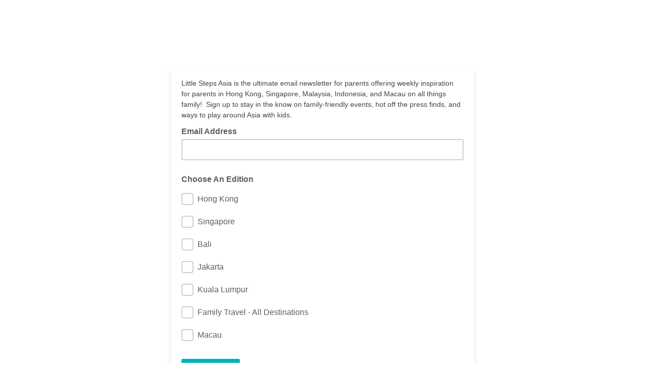

--- FILE ---
content_type: application/javascript
request_url: https://littlestepsasia.us15.list-manage.com/1MFqUym6XEWz0AL7SRirPPJ-/f5VuSNbtb8Sp8L/BiFFdwE/MHEC/CAkMBTIB
body_size: 167603
content:
(function(){if(typeof Array.prototype.entries!=='function'){Object.defineProperty(Array.prototype,'entries',{value:function(){var index=0;const array=this;return {next:function(){if(index<array.length){return {value:[index,array[index++]],done:false};}else{return {done:true};}},[Symbol.iterator]:function(){return this;}};},writable:true,configurable:true});}}());(function(){vZ();QAQ();bJQ();var wR=function(VD){if(VD===undefined||VD==null){return 0;}var R4=VD["replace"](/[\w\s]/gi,'');return R4["length"];};var rt=function(){return nV.apply(this,[sv,arguments]);};var vp=function(lt){return w["Math"]["floor"](w["Math"]["random"]()*lt["length"]);};var r4=function(){return JL.apply(this,[vv,arguments]);};var kp=function(){fg=["\x6c\x65\x6e\x67\x74\x68","\x41\x72\x72\x61\x79","\x63\x6f\x6e\x73\x74\x72\x75\x63\x74\x6f\x72","\x6e\x75\x6d\x62\x65\x72"];};var nN=function(){if(w["Date"]["now"]&&typeof w["Date"]["now"]()==='number'){return w["Math"]["round"](w["Date"]["now"]()/1000);}else{return w["Math"]["round"](+new (w["Date"])()/1000);}};var x9=function(SE){if(SE===undefined||SE==null){return 0;}var KY=SE["toLowerCase"]()["replace"](/[^0-9]+/gi,'');return KY["length"];};var np=function(bk){return void bk;};var NT=function(){return JL.apply(this,[pf,arguments]);};var rE=function(rk,sE){return rk>=sE;};var cT=function Uk(Et,sp){'use strict';var lA=Uk;switch(Et){case tZ:{var GL=function(Rc,KD){CG.push(v4);if(JV(Eg)){for(var hT=Yk;ct(hT,GE);++hT){if(ct(hT,gv[Ap()[DE(bD)].call(null,VF,TD,YY,jt)]())||J9(hT,SD)||J9(hT,LV)||J9(hT,gv[O4(typeof Ek()[Vc(bD)],'undefined')?Ek()[Vc(ZV)].call(null,EW,v9,dT):Ek()[Vc(BL)](M4,rG,TD)]())){mp[hT]=CA(zZ);}else{mp[hT]=Eg[NR()[BT(Yk)](JV(zZ),NF,GE)];Eg+=w[J9(typeof NR()[BT(Ac)],lk([],[][[]]))?NR()[BT(YY)].apply(null,[EA,HG,pg]):NR()[BT(mg)].call(null,VF,F1,Nc)][Pt()[DL(Og)](SD,LV,dT,V1)](hT);}}}var jF=Pt()[DL(zZ)](bp,JV([]),JV(Yk),jQ);for(var xL=gv[pN()[f9(bD)](JV(JV(zZ)),v9,bD,jt,IG)]();ct(xL,Rc[NR()[BT(Yk)].apply(null,[GN,NF,GE])]);xL++){var Xp=Rc[ET()[VA(LN)].apply(null,[z8,xY])](xL);var mF=sN(bA(KD,qT[zZ]),gv[J9(typeof Pt()[DL(YY)],lk([],[][[]]))?Pt()[DL(Ot)].call(null,TA,JV([]),Ac,AA):Pt()[DL(ZV)].call(null,sG,qZ,VY,X5)]());KD*=qT[YY];KD&=qT[LN];KD+=qT[ME];KD&=gv[Ek()[Vc(CN)].call(null,Y0,MD,JV(JV({})))]();var tg=mp[Rc[lN()[LL(Yk)](EA,XA,NE,BL)](xL)];if(J9(typeof Xp[Pt()[DL(CN)].call(null,C9,JV([]),pF,l8)],O4(typeof Ek()[Vc(BL)],'undefined')?Ek()[Vc(FT)](LA,sV,dg):Ek()[Vc(BL)].apply(null,[nR,TV,JV(JV(Yk))]))){var vg=Xp[Pt()[DL(CN)](C9,sD,LN,l8)](Yk);if(rE(vg,qT[TF])&&ct(vg,GE)){tg=mp[vg];}}if(rE(tg,Yk)){var PG=lF(mF,Eg[NR()[BT(Yk)].apply(null,[pY,NF,GE])]);tg+=PG;tg%=Eg[NR()[BT(Yk)].apply(null,[RL,NF,GE])];Xp=Eg[tg];}jF+=Xp;}var lp;return CG.pop(),lp=jF,lp;};var Zt=function(Fk){var tF=[0x428a2f98,0x71374491,0xb5c0fbcf,0xe9b5dba5,0x3956c25b,0x59f111f1,0x923f82a4,0xab1c5ed5,0xd807aa98,0x12835b01,0x243185be,0x550c7dc3,0x72be5d74,0x80deb1fe,0x9bdc06a7,0xc19bf174,0xe49b69c1,0xefbe4786,0x0fc19dc6,0x240ca1cc,0x2de92c6f,0x4a7484aa,0x5cb0a9dc,0x76f988da,0x983e5152,0xa831c66d,0xb00327c8,0xbf597fc7,0xc6e00bf3,0xd5a79147,0x06ca6351,0x14292967,0x27b70a85,0x2e1b2138,0x4d2c6dfc,0x53380d13,0x650a7354,0x766a0abb,0x81c2c92e,0x92722c85,0xa2bfe8a1,0xa81a664b,0xc24b8b70,0xc76c51a3,0xd192e819,0xd6990624,0xf40e3585,0x106aa070,0x19a4c116,0x1e376c08,0x2748774c,0x34b0bcb5,0x391c0cb3,0x4ed8aa4a,0x5b9cca4f,0x682e6ff3,0x748f82ee,0x78a5636f,0x84c87814,0x8cc70208,0x90befffa,0xa4506ceb,0xbef9a3f7,0xc67178f2];var VG=0x6a09e667;var xT=0xbb67ae85;var wt=0x3c6ef372;var FL=0xa54ff53a;var UN=0x510e527f;var hG=0x9b05688c;var QT=0x1f83d9ab;var V9=0x5be0cd19;var l9=rD(Fk);var OD=l9["length"]*8;l9+=w["String"]["fromCharCode"](0x80);var mV=l9["length"]/4+2;var WD=w["Math"]["ceil"](mV/16);var FY=new (w["Array"])(WD);for(var JD=0;JD<WD;JD++){FY[JD]=new (w["Array"])(16);for(var NG=0;NG<16;NG++){FY[JD][NG]=l9["charCodeAt"](JD*64+NG*4)<<24|l9["charCodeAt"](JD*64+NG*4+1)<<16|l9["charCodeAt"](JD*64+NG*4+2)<<8|l9["charCodeAt"](JD*64+NG*4+3)<<0;}}var lY=OD/w["Math"]["pow"](2,32);FY[WD-1][14]=w["Math"]["floor"](lY);FY[WD-1][15]=OD;for(var Gc=0;Gc<WD;Gc++){var zk=new (w["Array"])(64);var mY=VG;var bt=xT;var LT=wt;var gY=FL;var vt=UN;var fT=hG;var lV=QT;var sT=V9;for(var Zc=0;Zc<64;Zc++){var gp=void 0,Ht=void 0,gR=void 0,fL=void 0,Pp=void 0,dp=void 0;if(Zc<16)zk[Zc]=FY[Gc][Zc];else{gp=RD(zk[Zc-15],7)^RD(zk[Zc-15],18)^zk[Zc-15]>>>3;Ht=RD(zk[Zc-2],17)^RD(zk[Zc-2],19)^zk[Zc-2]>>>10;zk[Zc]=zk[Zc-16]+gp+zk[Zc-7]+Ht;}Ht=RD(vt,6)^RD(vt,11)^RD(vt,25);gR=vt&fT^~vt&lV;fL=sT+Ht+gR+tF[Zc]+zk[Zc];gp=RD(mY,2)^RD(mY,13)^RD(mY,22);Pp=mY&bt^mY&LT^bt&LT;dp=gp+Pp;sT=lV;lV=fT;fT=vt;vt=gY+fL>>>0;gY=LT;LT=bt;bt=mY;mY=fL+dp>>>0;}VG=VG+mY;xT=xT+bt;wt=wt+LT;FL=FL+gY;UN=UN+vt;hG=hG+fT;QT=QT+lV;V9=V9+sT;}return [VG>>24&0xff,VG>>16&0xff,VG>>8&0xff,VG&0xff,xT>>24&0xff,xT>>16&0xff,xT>>8&0xff,xT&0xff,wt>>24&0xff,wt>>16&0xff,wt>>8&0xff,wt&0xff,FL>>24&0xff,FL>>16&0xff,FL>>8&0xff,FL&0xff,UN>>24&0xff,UN>>16&0xff,UN>>8&0xff,UN&0xff,hG>>24&0xff,hG>>16&0xff,hG>>8&0xff,hG&0xff,QT>>24&0xff,QT>>16&0xff,QT>>8&0xff,QT&0xff,V9>>24&0xff,V9>>16&0xff,V9>>8&0xff,V9&0xff];};var Fg=function(){var OF=XY();var nk=-1;if(OF["indexOf"]('Trident/7.0')>-1)nk=11;else if(OF["indexOf"]('Trident/6.0')>-1)nk=10;else if(OF["indexOf"]('Trident/5.0')>-1)nk=9;else nk=0;return nk>=9;};var cG=function(){var m4=kY();var kA=w["Object"]["prototype"]["hasOwnProperty"].call(w["Navigator"]["prototype"],'mediaDevices');var HF=w["Object"]["prototype"]["hasOwnProperty"].call(w["Navigator"]["prototype"],'serviceWorker');var AN=! !w["window"]["browser"];var qp=typeof w["ServiceWorker"]==='function';var cV=typeof w["ServiceWorkerContainer"]==='function';var X9=typeof w["frames"]["ServiceWorkerRegistration"]==='function';var QL=w["window"]["location"]&&w["window"]["location"]["protocol"]==='http:';var Tc=m4&&(!kA||!HF||!qp||!AN||!cV||!X9)&&!QL;return Tc;};var kY=function(){var OL=XY();var qA=/(iPhone|iPad).*AppleWebKit(?!.*(Version|CriOS))/i["test"](OL);var Tt=w["navigator"]["platform"]==='MacIntel'&&w["navigator"]["maxTouchPoints"]>1&&/(Safari)/["test"](OL)&&!w["window"]["MSStream"]&&typeof w["navigator"]["standalone"]!=='undefined';return qA||Tt;};var MG=function(YG){var EV=w["Math"]["floor"](w["Math"]["random"]()*100000+10000);var Lg=w["String"](YG*EV);var XD=0;var JG=[];var IR=Lg["length"]>=18?true:false;while(JG["length"]<6){JG["push"](w["parseInt"](Lg["slice"](XD,XD+2),10));XD=IR?XD+3:XD+2;}var Oc=Kk(JG);return [EV,Oc];};var Wg=function(wT){if(wT===null||wT===undefined){return 0;}var WA=function TE(IF){return wT["toLowerCase"]()["includes"](IF["toLowerCase"]());};var BD=0;(U4&&U4["fields"]||[])["some"](function(pT){var pD=pT["type"];var At=pT["labels"];if(At["some"](WA)){BD=rg[pD];if(pT["extensions"]&&pT["extensions"]["labels"]&&pT["extensions"]["labels"]["some"](function(rN){return wT["toLowerCase"]()["includes"](rN["toLowerCase"]());})){BD=rg[pT["extensions"]["type"]];}return true;}return false;});return BD;};var vF=function(k9){if(k9===undefined||k9==null){return false;}var HT=function CV(BG){return k9["toLowerCase"]()===BG["toLowerCase"]();};return qG["some"](HT);};var tt=function(nF){try{var mL=new (w["Set"])(w["Object"]["values"](rg));return nF["split"](';')["some"](function(TY){var Dg=TY["split"](',');var YN=w["Number"](Dg[Dg["length"]-1]);return mL["has"](YN);});}catch(cL){return false;}};var Qg=function(Q9){var B4='';var XN=0;if(Q9==null||w["document"]["activeElement"]==null){return K4(mW,["elementFullId",B4,"elementIdType",XN]);}var OA=['id','name','for','placeholder','aria-label','aria-labelledby'];OA["forEach"](function(HV){if(!Q9["hasAttribute"](HV)||B4!==''&&XN!==0){return;}var dN=Q9["getAttribute"](HV);if(B4===''&&(dN!==null||dN!==undefined)){B4=dN;}if(XN===0){XN=Wg(dN);}});return K4(mW,["elementFullId",B4,"elementIdType",XN]);};var tT=function(Up){var jN;if(Up==null){jN=w["document"]["activeElement"];}else jN=Up;if(w["document"]["activeElement"]==null)return -1;var jD=jN["getAttribute"]('name');if(jD==null){var QF=jN["getAttribute"]('id');if(QF==null)return -1;else return zN(QF);}return zN(jD);};var Uc=function(ON){var LD=-1;var AV=[];if(! !ON&&typeof ON==='string'&&ON["length"]>0){var kg=ON["split"](';');if(kg["length"]>1&&kg[kg["length"]-1]===''){kg["pop"]();}LD=w["Math"]["floor"](w["Math"]["random"]()*kg["length"]);var xF=kg[LD]["split"](',');for(var Kg in xF){if(!w["isNaN"](xF[Kg])&&!w["isNaN"](w["parseInt"](xF[Kg],10))){AV["push"](xF[Kg]);}}}else{var rA=w["String"](WE(1,5));var cp='1';var IA=w["String"](WE(20,70));var zA=w["String"](WE(100,300));var C4=w["String"](WE(100,300));AV=[rA,cp,IA,zA,C4];}return [LD,AV];};var gk=function(J4,JE){var X4=typeof J4==='string'&&J4["length"]>0;var EG=!w["isNaN"](JE)&&(w["Number"](JE)===-1||nN()<w["Number"](JE));if(!(X4&&EG)){return false;}var kD='^([a-fA-F0-9]{31,32})$';return J4["search"](kD)!==-1;};var G9=function(EY,tV,Ut){var GR;do{GR=hA(WZ,[EY,tV]);}while(J9(lF(GR,Ut),Yk));return GR;};var Hg=function(OV){CG.push(UV);var vY=kY(OV);var Kt=w[NR()[BT(SL)](LV,M5,VF)][O4(typeof ET()[VA(Og)],lk([],[][[]]))?ET()[VA(TF)].apply(null,[SR,mg]):ET()[VA(ME)](PR,ZF)][Pt()[DL(SL)].call(null,hN,Np,JV([]),T6)].call(w[J9(typeof ET()[VA(zY)],lk('',[][[]]))?ET()[VA(ME)](Mk,Ec):ET()[VA(KE)].call(null,Mp,Ac)][ET()[VA(TF)].apply(null,[SR,mg])],Pt()[DL(rc)].call(null,bR,JR,ND,RJ));var IN=w[NR()[BT(SL)].apply(null,[wg,M5,VF])][ET()[VA(TF)].apply(null,[SR,mg])][Pt()[DL(SL)](hN,pF,JV(zZ),T6)].call(w[ET()[VA(KE)](Mp,Ac)][ET()[VA(TF)].apply(null,[SR,mg])],NR()[BT(v9)](AF,Eh,Z9));var tE=JV(JV(w[O4(typeof A9()[U9(rV)],lk('',[][[]]))?A9()[U9(TF)].call(null,rV,bd):A9()[U9(bD)].apply(null,[HY,TL])][O4(typeof NR()[BT(BL)],'undefined')?NR()[BT(NS)](vM,nX,K2):NR()[BT(YY)](VH,hC,Am)]));var Kw=J9(typeof w[Pt()[DL(Hz)](IB,TF,JV(JV(Yk)),Qn)],Ek()[Vc(FT)](Sc,sV,Sz));var Pr=J9(typeof w[Pt()[DL(CI)].call(null,rc,Zw,C9,VB)],O4(typeof Ek()[Vc(bD)],lk([],[][[]]))?Ek()[Vc(FT)](Sc,sV,mg):Ek()[Vc(BL)](II,jd,SL));var zI=J9(typeof w[ET()[VA(xX)].apply(null,[b1,ME])][A9()[U9(zY)](Rm,I5)],Ek()[Vc(FT)](Sc,sV,jm));var fj=w[A9()[U9(TF)](rV,bd)][Ek()[Vc(rc)](XH,S2,Rm)]&&J9(w[J9(typeof A9()[U9(YY)],lk([],[][[]]))?A9()[U9(bD)](AB,jm):A9()[U9(TF)](rV,bd)][Ek()[Vc(rc)](XH,S2,ss)][NR()[BT(AF)](C9,WK,LX)],A9()[U9(ls)](GN,n2));var bS=vY&&(JV(Kt)||JV(IN)||JV(Kw)||JV(tE)||JV(Pr)||JV(zI))&&JV(fj);var fq;return CG.pop(),fq=bS,fq;};var tH=function(VC){CG.push(EA);var rS;return rS=lX()[Pt()[DL(NS)].call(null,Ed,HC,LN,HK)](function qm(WX){CG.push(TV);while(zZ)switch(WX[Ap()[DE(Vs)](bR,EM,YY,mr)]=WX[A9()[U9(LV)].apply(null,[Sw,LM])]){case Yk:if(PM(Ks()[WB(mg)].call(null,AM,vM,EB,RX,Em,SL),w[Ap()[DE(ZV)](Hz,hm,Ot,Vd)])){WX[A9()[U9(LV)].call(null,Sw,LM)]=qT[mg];break;}{var hS;return hS=WX[Ek()[Vc(qj)](wQ,Pz,JV(JV({})))](O4(typeof Vm()[QI(Og)],lk([],[][[]]))?Vm()[QI(BL)].apply(null,[ME,JV(JV({})),Bd,NX,KE]):Vm()[QI(xY)].call(null,Ur,JV(JV(zZ)),Zq,x2,Sz),null),CG.pop(),hS;}case WI:{var Wj;return Wj=WX[Ek()[Vc(qj)](wQ,Pz,XI)](Vm()[QI(BL)](ME,JV(JV(zZ)),Bd,NX,KM),w[Ap()[DE(ZV)](ZV,hm,Ot,Vd)][Ks()[WB(mg)].call(null,AM,QC,EB,f2,rV,SL)][O4(typeof ET()[VA(NS)],lk('',[][[]]))?ET()[VA(VF)](Yd,Sw):ET()[VA(ME)].apply(null,[Ys,nw])](VC)),CG.pop(),Wj;}case qT[WI]:case ET()[VA(AF)].call(null,kq,LX):{var D2;return D2=WX[Ap()[DE(Og)](RL,ND,YY,bO)](),CG.pop(),D2;}}CG.pop();},null,null,null,w[Ek()[Vc(cz)](qC,IB,SD)]),CG.pop(),rS;};var xm=function(){if(JV(A6)){}else if(JV(JV(bn))){}else if(JV(bn)){return function YS(Kq){CG.push(gS);var ds=lF(Kq[pN()[f9(FT)].call(null,JV(Yk),Zw,FT,sK,Gr)],qT[VY]);var DB=ds;var Ic=w[J9(typeof ET()[VA(VH)],'undefined')?ET()[VA(ME)].call(null,Sc,N2):ET()[VA(mg)](nr,Zw)](w[NR()[BT(mg)].apply(null,[cz,MQ,Nc])][Pt()[DL(Og)].apply(null,[SD,qZ,ME,A2])](rc),BL);for(var Tj=Yk;ct(Tj,LN);Tj++){var rM=lF(w[ET()[VA(mg)].call(null,nr,Zw)](HM(ds,w[ET()[VA(xY)](j2,EA)][Ap()[DE(CN)].apply(null,[pF,L2,bD,RB])](BL,Tj)),BL),BL);var kI=lk(rM,zZ);var mj=YM(rM);DB=mj(DB,kI);}var vI;return vI=Xc(DB,Ic)[Ap()[DE(FT)].call(null,cM,fK,Ac,jw)](),CG.pop(),vI;};}else{}};var Vj=function(){CG.push(Ss);try{var ps=CG.length;var vs=JV(JV(bn));var Vq=fw();var wj=lB()[O4(typeof zB()[nd(YY)],lk(Pt()[DL(zZ)](bp,xX,RX,N0),[][[]]))?zB()[nd(mg)].apply(null,[ss,Ot,sH,TF,DC]):zB()[nd(Ot)](Bz,fX,Js,jI,RH)](new (w[ET()[VA(VH)].call(null,Nz,LS)])(O4(typeof Pt()[DL(SM)],lk('',[][[]]))?Pt()[DL(wg)](pH,JV([]),GN,Sh):Pt()[DL(Ot)](kK,JV(JV([])),JV(zZ),hM),Pt()[DL(fX)].apply(null,[v9,UB,JV(JV([])),bm])),Ek()[Vc(Hz)].call(null,NP,hd,Np));var DI=fw();var vS=Xc(DI,Vq);var xI;return xI=K4(mW,[Ek()[Vc(CI)](bB,GN,CN),wj,Pt()[DL(NO)].call(null,pF,JV(JV([])),xY,w6),vS]),CG.pop(),xI;}catch(FH){CG.splice(Xc(ps,zZ),Infinity,Ss);var EC;return CG.pop(),EC={},EC;}CG.pop();};var lB=function(){CG.push(Gq);var mq=w[A9()[U9(LX)].apply(null,[SI,ZZ])][Pt()[DL(ND)](ZM,pY,YY,Dn)]?w[A9()[U9(LX)](SI,ZZ)][O4(typeof Pt()[DL(qj)],'undefined')?Pt()[DL(ND)](ZM,Ac,l2,Dn):Pt()[DL(Ot)](Wr,JV(JV(zZ)),cM,Ij)]:CA(zZ);var KI=w[A9()[U9(LX)].call(null,SI,ZZ)][ET()[VA(RL)](YX,C9)]?w[A9()[U9(LX)].call(null,SI,ZZ)][J9(typeof ET()[VA(fX)],'undefined')?ET()[VA(ME)](zr,zM):ET()[VA(RL)](YX,C9)]:CA(zZ);var NK=w[Ap()[DE(ZV)](Vs,hm,Ot,Z2)][O4(typeof NR()[BT(CN)],'undefined')?NR()[BT(fX)](XI,IU,HG):NR()[BT(YY)].call(null,qB,DC,Jz)]?w[Ap()[DE(ZV)].apply(null,[WI,hm,Ot,Z2])][NR()[BT(fX)](QC,IU,HG)]:CA(zZ);var FB=w[Ap()[DE(ZV)](KM,hm,Ot,Z2)][ET()[VA(TD)](zq,RL)]?w[Ap()[DE(ZV)](LX,hm,Ot,Z2)][J9(typeof ET()[VA(Ac)],lk('',[][[]]))?ET()[VA(ME)].apply(null,[pF,wB]):ET()[VA(TD)].apply(null,[zq,RL])]():CA(zZ);var KS=w[Ap()[DE(ZV)](YY,hm,Ot,Z2)][Ek()[Vc(NO)](XW,sD,JV([]))]?w[J9(typeof Ap()[DE(BL)],lk(Pt()[DL(zZ)](bp,Np,Ot,mM),[][[]]))?Ap()[DE(TF)](Sj,wd,Fw,x2):Ap()[DE(ZV)].apply(null,[Ac,hm,Ot,Z2])][Ek()[Vc(NO)].call(null,XW,sD,RX)]:CA(zZ);var Tq=CA(zZ);var Mc=[Pt()[DL(zZ)].apply(null,[bp,Tm,WI,mM]),Tq,ET()[VA(RX)](Yl,qd),hA(Ov,[]),hA(hn,[]),hA(YQ,[]),hA(En,[]),hA(Qh,[]),hA(Z,[]),mq,KI,NK,FB,KS];var Pq;return Pq=Mc[NR()[BT(S2)](mg,JH,FT)](NR()[BT(Nr)](TF,Gw,Zw)),CG.pop(),Pq;};var pX=function(){var Ad;CG.push(NI);return Ad=s2(Fn,[w[A9()[U9(TF)].call(null,rV,W2)]]),CG.pop(),Ad;};var TH=function(){var sM=[XC,OO];CG.push(PS);var mz=Bc(tM);if(O4(mz,JV([]))){try{var OB=CG.length;var RS=JV({});var vw=w[Ap()[DE(Nr)](Em,gq,CN,Aq)](mz)[ET()[VA(Nr)].apply(null,[Ln,OS])](Pt()[DL(dT)].call(null,Sz,Rm,QC,H6));if(rE(vw[NR()[BT(Yk)].apply(null,[qZ,Bh,GE])],YY)){var FS=w[ET()[VA(mg)](Gf,Zw)](vw[WI],BL);FS=w[Pt()[DL(Sz)](sV,KM,BL,Aq)](FS)?XC:FS;sM[Yk]=FS;}}catch(lr){CG.splice(Xc(OB,zZ),Infinity,PS);}}var lI;return CG.pop(),lI=sM,lI;};var Om=function(){var sj=[CA(zZ),CA(zZ)];CG.push(Iw);var DX=Bc(sz);if(O4(DX,JV({}))){try{var rH=CG.length;var Xm=JV(A6);var Eq=w[Ap()[DE(Nr)].apply(null,[EO,gq,CN,Mr])](DX)[ET()[VA(Nr)](Zs,OS)](Pt()[DL(dT)](Sz,IB,CI,KC));if(rE(Eq[O4(typeof NR()[BT(RL)],'undefined')?NR()[BT(Yk)](Em,rr,GE):NR()[BT(YY)](bD,Em,NI)],YY)){var rO=w[ET()[VA(mg)](mB,Zw)](Eq[qT[rs]],BL);var cr=w[ET()[VA(mg)].apply(null,[mB,Zw])](Eq[qT[WI]],BL);rO=w[Pt()[DL(Sz)].call(null,sV,JV(JV(zZ)),ZM,Mr)](rO)?CA(zZ):rO;cr=w[O4(typeof Pt()[DL(OC)],lk([],[][[]]))?Pt()[DL(Sz)].call(null,sV,qd,JV(JV({})),Mr):Pt()[DL(Ot)](FT,XI,Tm,bH)](cr)?CA(zZ):cr;sj=[cr,rO];}}catch(sC){CG.splice(Xc(rH,zZ),Infinity,Iw);}}var Fd;return CG.pop(),Fd=sj,Fd;};var bK=function(){CG.push(GE);var BM=Pt()[DL(zZ)](bp,qj,ls,hr);var PX=Bc(sz);if(PX){try{var cj=CG.length;var wq=JV({});var AX=w[Ap()[DE(Nr)](f2,gq,CN,Dz)](PX)[ET()[VA(Nr)](JH,OS)](Pt()[DL(dT)](Sz,JV(zZ),JV(JV({})),dI));BM=AX[Yk];}catch(QS){CG.splice(Xc(cj,zZ),Infinity,GE);}}var pB;return CG.pop(),pB=BM,pB;};var Dj=function(){var AS=Bc(sz);CG.push(jS);if(AS){try{var YC=CG.length;var Yz=JV([]);var dB=w[Ap()[DE(Nr)](Ot,gq,CN,rI)](AS)[ET()[VA(Nr)](n1,OS)](Pt()[DL(dT)].apply(null,[Sz,JV(JV(zZ)),RL,h8]));if(rE(dB[NR()[BT(Yk)](Nr,xK,GE)],Ac)){var Oz=w[ET()[VA(mg)](sq,Zw)](dB[TF],BL);var kX;return kX=w[O4(typeof Pt()[DL(Vs)],lk([],[][[]]))?Pt()[DL(Sz)].call(null,sV,IB,KE,rI):Pt()[DL(Ot)](wS,SL,NO,k2)](Oz)||J9(Oz,CA(zZ))?CA(zZ):Oz,CG.pop(),kX;}}catch(rj){CG.splice(Xc(YC,zZ),Infinity,jS);var Xq;return CG.pop(),Xq=CA(qT[rs]),Xq;}}var bM;return CG.pop(),bM=CA(qT[rs]),bM;};var bz=function(){CG.push(tr);var fS=Bc(sz);if(fS){try{var TK=CG.length;var xz=JV(A6);var IS=w[Ap()[DE(Nr)](dT,gq,CN,TC)](fS)[ET()[VA(Nr)](gX,OS)](Pt()[DL(dT)].call(null,Sz,ZM,zY,Md));if(J9(IS[J9(typeof NR()[BT(xX)],'undefined')?NR()[BT(YY)].apply(null,[IB,nH,XS]):NR()[BT(Yk)](cz,JX,GE)],Ac)){var Wq;return CG.pop(),Wq=IS[ME],Wq;}}catch(Bj){CG.splice(Xc(TK,zZ),Infinity,tr);var Cc;return CG.pop(),Cc=null,Cc;}}var GC;return CG.pop(),GC=null,GC;};var fI=function(C2,nO){CG.push(wm);for(var gd=Yk;ct(gd,nO[J9(typeof NR()[BT(Ed)],lk('',[][[]]))?NR()[BT(YY)].apply(null,[PK,GX,Dr]):NR()[BT(Yk)].call(null,ME,q1,GE)]);gd++){var Ds=nO[gd];Ds[O4(typeof pN()[f9(FT)],lk([],[][[]]))?pN()[f9(Yk)](v9,l2,BL,h8,GO):pN()[f9(Ac)](JV(JV(Yk)),ls,FO,Jm,lO)]=Ds[pN()[f9(Yk)](zY,qZ,BL,h8,GO)]||JV(A6);Ds[A9()[U9(Vs)](NO,mf)]=JV(JV({}));if(PM(A9()[U9(xY)](Id,jv),Ds))Ds[Ek()[Vc(Vs)].apply(null,[xx,Vs,JV(Yk)])]=JV(JV({}));w[NR()[BT(SL)](dT,UU,VF)][J9(typeof NR()[BT(AF)],lk([],[][[]]))?NR()[BT(YY)].apply(null,[vM,Wd,Dw]):NR()[BT(FT)](zY,p0,NO)](C2,SS(Ds[Ap()[DE(ss)](CI,LS,bD,g6)]),Ds);}CG.pop();};var zH=function(GS,Yr,nI){CG.push(pM);if(Yr)fI(GS[O4(typeof ET()[VA(BL)],'undefined')?ET()[VA(TF)](Pj,mg):ET()[VA(ME)].apply(null,[RC,As])],Yr);if(nI)fI(GS,nI);w[NR()[BT(SL)].call(null,LV,rv,VF)][NR()[BT(FT)].call(null,C9,tK,NO)](GS,ET()[VA(TF)](Pj,mg),K4(mW,[Ek()[Vc(Vs)](nm,Vs,JV([])),JV({})]));var CO;return CG.pop(),CO=GS,CO;};var SS=function(Hr){CG.push(Bm);var Fr=Kj(Hr,A9()[U9(SL)].call(null,PK,qU));var fB;return fB=RO(zB()[nd(LN)](DM,rV,[OS,zZ],ME,rK),Cd(Fr))?Fr:w[NR()[BT(mg)].call(null,GN,d6,Nc)](Fr),CG.pop(),fB;};var Kj=function(wK,lz){CG.push(Hw);if(M2(Ap()[DE(Yk)](pF,VY,ME,sd),Cd(wK))||JV(wK)){var XO;return CG.pop(),XO=wK,XO;}var hX=wK[w[pN()[f9(WI)].call(null,NO,FT,ME,A2,YY)][ET()[VA(DO)](KP,WI)]];if(O4(np(Yk),hX)){var WH=hX.call(wK,lz||Ks()[WB(bD)].apply(null,[bD,pz,TM,f2,AF,TF]));if(M2(Ap()[DE(Yk)](Bz,VY,ME,sd),Cd(WH))){var qH;return CG.pop(),qH=WH,qH;}throw new (w[ET()[VA(ZV)](Dd,ss)])(NR()[BT(jm)].call(null,RX,YJ,bp));}var Fj;return Fj=(J9(A9()[U9(SL)](PK,If),lz)?w[NR()[BT(mg)](l2,Yx,Nc)]:w[pN()[f9(YY)].call(null,xY,SH,ME,TL,js)])(wK),CG.pop(),Fj;};var xB=function(Lr){CG.push(LK);if(JV(Lr)){wH=bp;CK=Pz;rB=rs;MI=gv[Pt()[DL(cM)](UI,qj,kB,QW)]();QM=qT[XI];bq=HB;Lz=HB;Xr=HB;Yj=HB;}CG.pop();};var IH=function(){CG.push(Mz);gM=Pt()[DL(zZ)](bp,RX,VH,FC);TX=Yk;nS=Yk;Xw=Yk;OM=Pt()[DL(zZ)](bp,C9,vM,FC);Cz=qT[SM];wC=Yk;Ps=Yk;BS=Pt()[DL(zZ)].call(null,bp,nM,rV,FC);hj=Yk;pr=Yk;CG.pop();Gz=Yk;nC=Yk;KO=Yk;pq=Yk;};var RK=function(){CG.push(CI);Kr=Yk;LH=Pt()[DL(zZ)].apply(null,[bp,HC,EA,rC]);rm={};hs=J9(typeof Pt()[DL(S2)],'undefined')?Pt()[DL(Ot)](Im,Sz,qj,Ow):Pt()[DL(zZ)].call(null,bp,LV,JV([]),rC);CG.pop();zK=Yk;Jw=Yk;};var pO=function(jq,UK,BI){CG.push(gw);try{var Uj=CG.length;var mO=JV([]);var Od=Yk;var Xj=JV(A6);if(O4(UK,zZ)&&rE(nS,rB)){if(JV(zj[ET()[VA(PK)](LA,ZM)])){Xj=JV(JV({}));zj[ET()[VA(PK)](LA,ZM)]=JV(JV({}));}var Kz;return Kz=K4(mW,[A9()[U9(KE)].call(null,SH,ZH),Od,A9()[U9(xX)](UI,x2),Xj,ET()[VA(Np)](Qd,Yq),TX]),CG.pop(),Kz;}if(J9(UK,zZ)&&ct(TX,CK)||O4(UK,zZ)&&ct(nS,rB)){var Lj=jq?jq:w[O4(typeof A9()[U9(VY)],lk([],[][[]]))?A9()[U9(TF)](rV,Cq):A9()[U9(bD)](Hd,US)][Vm()[QI(Og)](LN,WI,gm,xC,KM)];var Hj=CA(zZ);var IM=CA(qT[rs]);if(Lj&&Lj[NR()[BT(nM)](JV(JV([])),m1,Vs)]&&Lj[NR()[BT(IB)](nM,X1,fX)]){Hj=w[ET()[VA(xY)].call(null,jK,EA)][O4(typeof ET()[VA(WI)],lk([],[][[]]))?ET()[VA(NO)](BP,SH):ET()[VA(ME)].call(null,Xd,MK)](Lj[NR()[BT(nM)](qB,m1,Vs)]);IM=w[ET()[VA(xY)](jK,EA)][ET()[VA(NO)].call(null,BP,SH)](Lj[J9(typeof NR()[BT(RL)],lk('',[][[]]))?NR()[BT(YY)](JV(JV(zZ)),lj,Fs):NR()[BT(IB)].call(null,GN,X1,fX)]);}else if(Lj&&Lj[O4(typeof NR()[BT(YY)],'undefined')?NR()[BT(Sj)](v9,Ar,SK):NR()[BT(YY)](Zw,qS,cC)]&&Lj[zB()[nd(ZV)](Yk,OC,L2,TF,Fs)]){Hj=w[ET()[VA(xY)](jK,EA)][O4(typeof ET()[VA(Tm)],lk([],[][[]]))?ET()[VA(NO)].apply(null,[BP,SH]):ET()[VA(ME)](tX,Nq)](Lj[NR()[BT(Sj)](fX,Ar,SK)]);IM=w[ET()[VA(xY)](jK,EA)][ET()[VA(NO)].apply(null,[BP,SH])](Lj[zB()[nd(ZV)].apply(null,[SL,rs,L2,TF,Fs])]);}var jH=Lj[J9(typeof NR()[BT(SD)],lk('',[][[]]))?NR()[BT(YY)].apply(null,[bD,Br,pC]):NR()[BT(DO)](CI,M5,bD)];if(RO(jH,null))jH=Lj[NR()[BT(PK)](TD,Mw,mK)];var fs=tT(jH);Od=Xc(fw(),BI);var Dq=Pt()[DL(zZ)].call(null,bp,TF,ss,vr)[zB()[nd(Yk)](JR,Em,NO,ME,Fs)](nC,Pt()[DL(vM)].apply(null,[Rm,RX,dT,WW]))[zB()[nd(Yk)].apply(null,[wg,TD,NO,ME,Fs])](UK,Pt()[DL(vM)](Rm,vM,KM,WW))[zB()[nd(Yk)](DO,JV({}),NO,ME,Fs)](Od,Pt()[DL(vM)](Rm,ME,EA,WW))[zB()[nd(Yk)](CN,bD,NO,ME,Fs)](Hj,Pt()[DL(vM)](Rm,JV(zZ),cz,WW))[zB()[nd(Yk)].apply(null,[LX,rV,NO,ME,Fs])](IM);if(O4(UK,zZ)){Dq=Pt()[DL(zZ)](bp,vM,HC,vr)[zB()[nd(Yk)].apply(null,[Zw,JV(JV(zZ)),NO,ME,Fs])](Dq,Pt()[DL(vM)](Rm,VH,ND,WW))[zB()[nd(Yk)].call(null,Sz,VF,NO,ME,Fs)](fs);var hq=M2(typeof Lj[NR()[BT(Np)].apply(null,[GN,Nd,dd])],NR()[BT(Vs)].call(null,PC,h8,qd))?Lj[O4(typeof NR()[BT(Ot)],lk([],[][[]]))?NR()[BT(Np)].apply(null,[SD,Nd,dd]):NR()[BT(YY)].call(null,qd,xr,UC)]:Lj[A9()[U9(VF)](EO,SP)];if(M2(hq,null)&&O4(hq,zZ))Dq=Pt()[DL(zZ)].apply(null,[bp,dT,bp,vr])[O4(typeof zB()[nd(Nr)],lk(Pt()[DL(zZ)].apply(null,[bp,JV(JV(Yk)),fX,vr]),[][[]]))?zB()[nd(Yk)](xX,bp,NO,ME,Fs):zB()[nd(Ot)].apply(null,[xY,SM,bw,wm,Jr])](Dq,Pt()[DL(vM)](Rm,JV(zZ),kB,WW))[O4(typeof zB()[nd(WI)],'undefined')?zB()[nd(Yk)].apply(null,[PK,KM,NO,ME,Fs]):zB()[nd(Ot)].apply(null,[LX,bD,vH,nz,Ym])](hq);}if(M2(typeof Lj[O4(typeof pN()[f9(Og)],lk([],[][[]]))?pN()[f9(ZV)](xX,KM,Ot,mm,vB):pN()[f9(Ac)].call(null,JV({}),sD,mS,Zr,Sz)],NR()[BT(Vs)](Sz,h8,qd))&&J9(Lj[pN()[f9(ZV)].apply(null,[kB,S2,Ot,mm,vB])],JV(JV(bn))))Dq=(O4(typeof Pt()[DL(WI)],lk([],[][[]]))?Pt()[DL(zZ)](bp,RX,JV(zZ),vr):Pt()[DL(Ot)](Or,PC,AF,Ud))[zB()[nd(Yk)].apply(null,[v9,TD,NO,ME,Fs])](Dq,NR()[BT(JR)](bR,WS,JR));Dq=Pt()[DL(zZ)](bp,Sz,UB,vr)[zB()[nd(Yk)](ZV,Ot,NO,ME,Fs)](Dq,NR()[BT(Nr)].apply(null,[dT,dz,Zw]));Xw=lk(lk(lk(lk(lk(Xw,nC),UK),Od),Hj),IM);gM=lk(gM,Dq);}if(J9(UK,zZ))TX++;else nS++;nC++;var fH;return fH=K4(mW,[A9()[U9(KE)](SH,ZH),Od,A9()[U9(xX)].apply(null,[UI,x2]),Xj,J9(typeof ET()[VA(Vs)],lk([],[][[]]))?ET()[VA(ME)].call(null,VS,zs):ET()[VA(Np)](Qd,Yq),TX]),CG.pop(),fH;}catch(fr){CG.splice(Xc(Uj,zZ),Infinity,gw);}CG.pop();};var TS=function(dq,JB,bs){CG.push(Us);try{var lm=CG.length;var UM=JV(A6);var Pd=dq?dq:w[A9()[U9(TF)].apply(null,[rV,nR])][Vm()[QI(Og)](LN,JV([]),HS,xC,ZM)];var fC=Yk;var jr=CA(zZ);var gB=zZ;var LB=JV(A6);if(rE(zK,wH)){if(JV(zj[ET()[VA(PK)].call(null,Ym,ZM)])){LB=JV(JV(A6));zj[ET()[VA(PK)](Ym,ZM)]=JV(JV({}));}var NB;return NB=K4(mW,[A9()[U9(KE)].call(null,SH,LC),fC,A9()[U9(AA)].apply(null,[gK,GX]),jr,J9(typeof A9()[U9(AA)],lk([],[][[]]))?A9()[U9(bD)].call(null,ks,AH):A9()[U9(xX)](UI,Qr),LB]),CG.pop(),NB;}if(ct(zK,wH)&&Pd&&O4(Pd[lN()[LL(BL)](Sj,Yk,Qm,TF)],undefined)){jr=Pd[lN()[LL(BL)](TD,Yk,Qm,TF)];var YK=Pd[Vm()[QI(ZV)].call(null,Ac,RL,Fq,Vs,pY)];var QB=Pd[ET()[VA(JR)].call(null,vz,Vw)]?zZ:Yk;var cB=Pd[A9()[U9(RL)](AF,TI)]?qT[rs]:Yk;var Tr=Pd[J9(typeof NR()[BT(TF)],lk('',[][[]]))?NR()[BT(YY)](DM,f2,MM):NR()[BT(l2)](Sj,sB,Ez)]?zZ:Yk;var wM=Pd[Pt()[DL(KM)].apply(null,[Id,Lw,JV(zZ),WC])]?zZ:qT[SM];var GM=lk(lk(lk(gI(QB,Ac),gI(cB,YY)),gI(Tr,WI)),wM);fC=Xc(fw(),bs);var Sd=tT(null);var Cj=Yk;if(YK&&jr){if(O4(YK,Yk)&&O4(jr,Yk)&&O4(YK,jr))jr=CA(qT[rs]);else jr=O4(jr,qT[SM])?jr:YK;}if(J9(cB,Yk)&&J9(Tr,Yk)&&J9(wM,Yk)&&Rj(jr,EA)){if(J9(JB,bD)&&rE(jr,EA)&&VO(jr,JM))jr=CA(WI);else if(rE(jr,qT[kB])&&VO(jr,qT[C9]))jr=CA(bD);else if(rE(jr,Lm)&&VO(jr,qT[EA]))jr=CA(YY);else jr=CA(WI);}if(O4(Sd,WO)){Rw=Yk;WO=Sd;}else Rw=lk(Rw,zZ);var Ws=Is(jr);if(J9(Ws,Yk)){var YI=Pt()[DL(zZ)].call(null,bp,sD,IB,Er)[zB()[nd(Yk)].apply(null,[PK,GN,NO,ME,Fq])](zK,Pt()[DL(vM)].call(null,Rm,Yk,IB,sf))[zB()[nd(Yk)].apply(null,[qj,RL,NO,ME,Fq])](JB,O4(typeof Pt()[DL(VY)],lk('',[][[]]))?Pt()[DL(vM)].apply(null,[Rm,JV({}),mg,sf]):Pt()[DL(Ot)](Fm,JV(JV(zZ)),QC,KB))[zB()[nd(Yk)](C9,JV(JV(Yk)),NO,ME,Fq)](fC,Pt()[DL(vM)].call(null,Rm,PK,VH,sf))[zB()[nd(Yk)](vM,mg,NO,ME,Fq)](jr,Pt()[DL(vM)](Rm,PK,VH,sf))[zB()[nd(Yk)](cM,nM,NO,ME,Fq)](Cj,O4(typeof Pt()[DL(SD)],lk([],[][[]]))?Pt()[DL(vM)](Rm,DO,NX,sf):Pt()[DL(Ot)](vC,bp,l2,OK))[zB()[nd(Yk)](Lw,TF,NO,ME,Fq)](GM,Pt()[DL(vM)](Rm,DO,xY,sf))[zB()[nd(Yk)].call(null,ND,v9,NO,ME,Fq)](Sd);if(O4(typeof Pd[J9(typeof pN()[f9(Ot)],lk(O4(typeof Pt()[DL(BL)],lk([],[][[]]))?Pt()[DL(zZ)](bp,kB,SH,Er):Pt()[DL(Ot)](fm,l2,S2,cI),[][[]]))?pN()[f9(Ac)].call(null,RX,SH,Az,bR,G2):pN()[f9(ZV)].call(null,sG,Sj,Ot,QK,vB)],NR()[BT(Vs)](RL,CC,qd))&&J9(Pd[pN()[f9(ZV)].apply(null,[cM,RX,Ot,QK,vB])],JV([])))YI=Pt()[DL(zZ)](bp,NX,jm,Er)[zB()[nd(Yk)](Bz,Vs,NO,ME,Fq)](YI,NR()[BT(dT)](sD,tC,pz));YI=(J9(typeof Pt()[DL(rs)],'undefined')?Pt()[DL(Ot)](Zw,JV(JV({})),C9,lS):Pt()[DL(zZ)](bp,JV(zZ),RX,Er))[zB()[nd(Yk)](Ot,JV(JV({})),NO,ME,Fq)](YI,O4(typeof NR()[BT(IB)],'undefined')?NR()[BT(Nr)].call(null,qj,Ld,Zw):NR()[BT(YY)](Ac,kz,mr));hs=lk(hs,YI);Jw=lk(lk(lk(lk(lk(lk(Jw,zK),JB),fC),jr),GM),Sd);}else gB=Yk;}if(gB&&Pd&&Pd[O4(typeof lN()[LL(mg)],'undefined')?lN()[LL(BL)](Vs,Yk,Qm,TF):lN()[LL(HB)](HB,UX,tr,zO)]){zK++;}var Vr;return Vr=K4(mW,[A9()[U9(KE)].apply(null,[SH,LC]),fC,A9()[U9(AA)].apply(null,[gK,GX]),jr,A9()[U9(xX)](UI,Qr),LB]),CG.pop(),Vr;}catch(DH){CG.splice(Xc(lm,zZ),Infinity,Us);}CG.pop();};var SO=function(pm,hw,gO,Qj,Cr){CG.push(gH);try{var IK=CG.length;var jC=JV(A6);var ZO=JV(A6);var Tw=Yk;var dS=O4(typeof NR()[BT(XI)],lk([],[][[]]))?NR()[BT(TF)](pY,fh,rV):NR()[BT(YY)](JV(Yk),sm,sw);var dM=gO;var tm=Qj;if(J9(hw,qT[rs])&&ct(hj,bq)||O4(hw,zZ)&&ct(pr,Lz)){var Bs=pm?pm:w[J9(typeof A9()[U9(PK)],lk([],[][[]]))?A9()[U9(bD)](qz,AC):A9()[U9(TF)](rV,Gd)][Vm()[QI(Og)](LN,JV({}),bj,xC,ZM)];var CB=CA(zZ),Iz=CA(zZ);if(Bs&&Bs[NR()[BT(nM)](CI,H1,Vs)]&&Bs[NR()[BT(IB)].apply(null,[JR,LJ,fX])]){CB=w[ET()[VA(xY)].call(null,I2,EA)][O4(typeof ET()[VA(Sj)],lk([],[][[]]))?ET()[VA(NO)](dc,SH):ET()[VA(ME)].apply(null,[X2,Lq])](Bs[NR()[BT(nM)].call(null,mg,H1,Vs)]);Iz=w[ET()[VA(xY)].call(null,I2,EA)][O4(typeof ET()[VA(VY)],lk('',[][[]]))?ET()[VA(NO)](dc,SH):ET()[VA(ME)].call(null,xj,Gj)](Bs[J9(typeof NR()[BT(qZ)],'undefined')?NR()[BT(YY)].call(null,Np,Nz,Nz):NR()[BT(IB)](JV(JV([])),LJ,fX)]);}else if(Bs&&Bs[NR()[BT(Sj)].apply(null,[ME,V2,SK])]&&Bs[zB()[nd(ZV)](SD,dg,L2,TF,gr)]){CB=w[ET()[VA(xY)](I2,EA)][ET()[VA(NO)].call(null,dc,SH)](Bs[NR()[BT(Sj)].apply(null,[mg,V2,SK])]);Iz=w[O4(typeof ET()[VA(Hz)],lk('',[][[]]))?ET()[VA(xY)].apply(null,[I2,EA]):ET()[VA(ME)](Hm,gq)][J9(typeof ET()[VA(qj)],lk('',[][[]]))?ET()[VA(ME)](Tz,Sm):ET()[VA(NO)](dc,SH)](Bs[zB()[nd(ZV)](bp,Sj,L2,TF,gr)]);}else if(Bs&&Bs[Pt()[DL(Rm)](DM,EA,qZ,zD)]&&J9(fM(Bs[Pt()[DL(Rm)].apply(null,[DM,YY,f2,zD])]),Ap()[DE(Yk)].call(null,YY,VY,ME,Sc))){if(Rj(Bs[Pt()[DL(Rm)](DM,Ac,Em,zD)][NR()[BT(Yk)].apply(null,[mg,FI,GE])],Yk)){var qO=Bs[J9(typeof Pt()[DL(l2)],'undefined')?Pt()[DL(Ot)](br,JV(JV(Yk)),RX,SB):Pt()[DL(Rm)](DM,dT,PC,zD)][qT[SM]];if(qO&&qO[NR()[BT(nM)].call(null,bD,H1,Vs)]&&qO[NR()[BT(IB)].apply(null,[SH,LJ,fX])]){CB=w[ET()[VA(xY)](I2,EA)][ET()[VA(NO)](dc,SH)](qO[O4(typeof NR()[BT(WI)],lk([],[][[]]))?NR()[BT(nM)].apply(null,[JV(JV([])),H1,Vs]):NR()[BT(YY)].call(null,XI,Sq,BH)]);Iz=w[J9(typeof ET()[VA(Hz)],lk('',[][[]]))?ET()[VA(ME)](Or,rC):ET()[VA(xY)](I2,EA)][ET()[VA(NO)](dc,SH)](qO[NR()[BT(IB)](kB,LJ,fX)]);}else if(qO&&qO[NR()[BT(Sj)](bD,V2,SK)]&&qO[zB()[nd(ZV)](Tm,f2,L2,TF,gr)]){CB=w[ET()[VA(xY)](I2,EA)][ET()[VA(NO)](dc,SH)](qO[NR()[BT(Sj)].call(null,DO,V2,SK)]);Iz=w[J9(typeof ET()[VA(NO)],lk([],[][[]]))?ET()[VA(ME)](M4,lH):ET()[VA(xY)].call(null,I2,EA)][ET()[VA(NO)].apply(null,[dc,SH])](qO[zB()[nd(ZV)].call(null,vM,JV(JV([])),L2,TF,gr)]);}dS=A9()[U9(zZ)].call(null,Oq,b1);}else{ZO=JV(bn);}}if(JV(ZO)){Tw=Xc(fw(),Cr);var Fz=Pt()[DL(zZ)].apply(null,[bp,JV(JV([])),JV(JV(Yk)),nq])[zB()[nd(Yk)].apply(null,[EO,JV(zZ),NO,ME,gr])](pq,Pt()[DL(vM)](Rm,UB,qB,pt))[zB()[nd(Yk)](C9,cM,NO,ME,gr)](hw,Pt()[DL(vM)].call(null,Rm,SH,kB,pt))[zB()[nd(Yk)](XI,v9,NO,ME,gr)](Tw,J9(typeof Pt()[DL(SM)],lk('',[][[]]))?Pt()[DL(Ot)].apply(null,[qr,rs,ss,Dm]):Pt()[DL(vM)](Rm,TF,fX,pt))[zB()[nd(Yk)](Hz,FT,NO,ME,gr)](CB,O4(typeof Pt()[DL(zZ)],lk('',[][[]]))?Pt()[DL(vM)].call(null,Rm,rV,Vs,pt):Pt()[DL(Ot)].call(null,Ym,l2,YY,Vs))[zB()[nd(Yk)].apply(null,[LX,EA,NO,ME,gr])](Iz,Pt()[DL(vM)].apply(null,[Rm,Ed,HC,pt]))[zB()[nd(Yk)](KE,ls,NO,ME,gr)](dS);if(M2(typeof Bs[pN()[f9(ZV)](kB,AF,Ot,sw,vB)],NR()[BT(Vs)](QC,rR,qd))&&J9(Bs[O4(typeof pN()[f9(Ac)],'undefined')?pN()[f9(ZV)].apply(null,[kB,rV,Ot,sw,vB]):pN()[f9(Ac)](SH,sG,Qs,tX,Uz)],JV(A6)))Fz=Pt()[DL(zZ)](bp,EO,JV(JV([])),nq)[zB()[nd(Yk)].call(null,vM,BL,NO,ME,gr)](Fz,O4(typeof NR()[BT(TD)],'undefined')?NR()[BT(dT)](OC,MS,pz):NR()[BT(YY)].apply(null,[WI,bm,KE]));BS=Pt()[DL(zZ)](bp,ND,CI,nq)[zB()[nd(Yk)](qZ,pz,NO,ME,gr)](lk(BS,Fz),NR()[BT(Nr)](TD,HO,Zw));Gz=lk(lk(lk(lk(lk(Gz,pq),hw),Tw),CB),Iz);if(J9(hw,zZ))hj++;else pr++;pq++;dM=Yk;tm=Yk;}}var z2;return z2=K4(mW,[A9()[U9(KE)].apply(null,[SH,hK]),Tw,ET()[VA(l2)](gV,R2),dM,Ek()[Vc(IB)](TR,RM,JV(JV(Yk))),tm,Ek()[Vc(Sj)](Ct,wz,fX),ZO]),CG.pop(),z2;}catch(Mm){CG.splice(Xc(IK,zZ),Infinity,gH);}CG.pop();};var Zd=function(Ew,nK,cH){CG.push(nz);try{var q2=CG.length;var pK=JV(A6);var Jd=Yk;var kw=JV({});if(J9(nK,zZ)&&ct(Cz,MI)||O4(nK,zZ)&&ct(wC,QM)){var NH=Ew?Ew:w[O4(typeof A9()[U9(mg)],lk([],[][[]]))?A9()[U9(TF)](rV,hE):A9()[U9(bD)](fX,vB)][Vm()[QI(Og)].apply(null,[LN,nM,k5,xC,DO])];if(NH&&O4(NH[Pt()[DL(Em)].call(null,vm,Ac,DM,vR)],NR()[BT(qd)].call(null,SH,mt,C9))){kw=JV(JV({}));var tO=CA(zZ);var ws=CA(zZ);if(NH&&NH[O4(typeof NR()[BT(zZ)],'undefined')?NR()[BT(nM)](S2,qE,Vs):NR()[BT(YY)].call(null,JV(JV([])),UO,Uz)]&&NH[NR()[BT(IB)](rc,PD,fX)]){tO=w[J9(typeof ET()[VA(TD)],lk('',[][[]]))?ET()[VA(ME)].apply(null,[Wd,Ts]):ET()[VA(xY)](D9,EA)][ET()[VA(NO)](Gt,SH)](NH[NR()[BT(nM)](EO,qE,Vs)]);ws=w[ET()[VA(xY)].apply(null,[D9,EA])][ET()[VA(NO)].apply(null,[Gt,SH])](NH[NR()[BT(IB)](VY,PD,fX)]);}else if(NH&&NH[O4(typeof NR()[BT(ND)],lk([],[][[]]))?NR()[BT(Sj)](kB,KL,SK):NR()[BT(YY)](JV(zZ),sO,bI)]&&NH[zB()[nd(ZV)](Vs,JV(JV([])),L2,TF,AL)]){tO=w[ET()[VA(xY)](D9,EA)][ET()[VA(NO)](Gt,SH)](NH[NR()[BT(Sj)](Yk,KL,SK)]);ws=w[ET()[VA(xY)].call(null,D9,EA)][ET()[VA(NO)].call(null,Gt,SH)](NH[O4(typeof zB()[nd(ME)],lk(Pt()[DL(zZ)](bp,RX,pY,x8),[][[]]))?zB()[nd(ZV)](cM,JV(zZ),L2,TF,AL):zB()[nd(Ot)].call(null,OC,bp,Vd,hr,BC)]);}Jd=Xc(fw(),cH);var dO=Pt()[DL(zZ)](bp,JV(JV({})),JV(zZ),x8)[zB()[nd(Yk)].call(null,LX,vM,NO,ME,AL)](KO,Pt()[DL(vM)](Rm,JV({}),TD,YV))[zB()[nd(Yk)](bp,Ac,NO,ME,AL)](nK,Pt()[DL(vM)](Rm,JV(JV({})),JV([]),YV))[zB()[nd(Yk)].apply(null,[AA,TD,NO,ME,AL])](Jd,Pt()[DL(vM)](Rm,ZV,Hz,YV))[zB()[nd(Yk)].apply(null,[kB,JV(JV([])),NO,ME,AL])](tO,Pt()[DL(vM)](Rm,rc,xX,YV))[O4(typeof zB()[nd(WI)],'undefined')?zB()[nd(Yk)].call(null,ls,v9,NO,ME,AL):zB()[nd(Ot)](SL,JV({}),bd,hz,DC)](ws);if(O4(typeof NH[O4(typeof pN()[f9(zZ)],lk([],[][[]]))?pN()[f9(ZV)](qj,C9,Ot,N0,vB):pN()[f9(Ac)](sD,rs,Fs,Jz,hI)],NR()[BT(Vs)](AA,Gg,qd))&&J9(NH[pN()[f9(ZV)](QC,KE,Ot,N0,vB)],JV(JV(bn))))dO=Pt()[DL(zZ)].call(null,bp,OC,JV({}),x8)[zB()[nd(Yk)].call(null,wg,ND,NO,ME,AL)](dO,NR()[BT(dT)](TF,vC,pz));Ps=lk(lk(lk(lk(lk(Ps,KO),nK),Jd),tO),ws);OM=Pt()[DL(zZ)](bp,Vs,EA,x8)[O4(typeof zB()[nd(S2)],lk([],[][[]]))?zB()[nd(Yk)](zY,JV(JV({})),NO,ME,AL):zB()[nd(Ot)].apply(null,[zY,JV(JV(Yk)),rw,pw,VB])](lk(OM,dO),J9(typeof NR()[BT(Hz)],lk('',[][[]]))?NR()[BT(YY)].call(null,zZ,Zj,Oq):NR()[BT(Nr)].call(null,JV(JV([])),KR,Zw));if(J9(nK,zZ))Cz++;else wC++;}}if(J9(nK,zZ))Cz++;else wC++;KO++;var BK;return BK=K4(mW,[A9()[U9(KE)](SH,LR),Jd,NR()[BT(qZ)](WI,PL,ss),kw]),CG.pop(),BK;}catch(Rs){CG.splice(Xc(q2,zZ),Infinity,nz);}CG.pop();};var qM=function(Gm,kr,cK){CG.push(HB);try{var IC=CG.length;var vK=JV(A6);var Iq=Yk;var Pm=JV(JV(bn));if(rE(Kr,Xr)){if(JV(zj[ET()[VA(PK)].apply(null,[nr,ZM])])){Pm=JV(JV([]));zj[ET()[VA(PK)](nr,ZM)]=JV(bn);}var ZC;return ZC=K4(mW,[A9()[U9(KE)](SH,Gj),Iq,A9()[U9(xX)].apply(null,[UI,Y2]),Pm]),CG.pop(),ZC;}var zC=Gm?Gm:w[A9()[U9(TF)](rV,Zj)][Vm()[QI(Og)](LN,LV,MD,xC,NX)];var B2=zC[NR()[BT(DO)].call(null,YY,Qw,bD)];if(RO(B2,null))B2=zC[NR()[BT(PK)].apply(null,[EO,KE,mK])];var lM=vF(B2[A9()[U9(VY)](ZM,md)]);var SC=O4(fz[A9()[U9(TD)].call(null,SL,pY)](Gm&&Gm[A9()[U9(VY)].call(null,ZM,md)]),CA(zZ));if(JV(lM)&&JV(SC)){var QX;return QX=K4(mW,[A9()[U9(KE)].apply(null,[SH,Gj]),Iq,A9()[U9(xX)](UI,Y2),Pm]),CG.pop(),QX;}var DS=tT(B2);var hH=Pt()[DL(zZ)](bp,JV(JV(zZ)),GN,Pj);var Km=Pt()[DL(zZ)].apply(null,[bp,cz,JV([]),Pj]);var CM=Pt()[DL(zZ)].call(null,bp,CI,Lw,Pj);var JO=Pt()[DL(zZ)].apply(null,[bp,ls,l2,Pj]);if(J9(kr,LN)){hH=zC[NR()[BT(f2)](S2,AF,Id)];Km=zC[A9()[U9(RX)](CI,pH)];CM=zC[Pt()[DL(bR)].call(null,SB,TD,nM,U2)];JO=zC[A9()[U9(vM)](RL,cO)];}Iq=Xc(fw(),cK);var AI=(J9(typeof Pt()[DL(NO)],'undefined')?Pt()[DL(Ot)](VI,wg,Ed,TD):Pt()[DL(zZ)](bp,Hz,Tm,Pj))[J9(typeof zB()[nd(mg)],'undefined')?zB()[nd(Ot)].apply(null,[wg,pY,pS,JI,YB]):zB()[nd(Yk)].call(null,NO,qd,NO,ME,qc)](Kr,Pt()[DL(vM)].apply(null,[Rm,zY,SM,gC]))[zB()[nd(Yk)](C9,JV({}),NO,ME,qc)](kr,Pt()[DL(vM)](Rm,CN,ss,gC))[zB()[nd(Yk)](PK,sG,NO,ME,qc)](hH,Pt()[DL(vM)](Rm,OC,qj,gC))[zB()[nd(Yk)](DO,sD,NO,ME,qc)](Km,Pt()[DL(vM)](Rm,JV([]),SH,gC))[zB()[nd(Yk)].apply(null,[ss,JV({}),NO,ME,qc])](CM,Pt()[DL(vM)](Rm,cz,rV,gC))[zB()[nd(Yk)].apply(null,[HC,JV(JV(zZ)),NO,ME,qc])](JO,Pt()[DL(vM)](Rm,JV(JV({})),nM,gC))[J9(typeof zB()[nd(ZV)],lk(O4(typeof Pt()[DL(YY)],lk([],[][[]]))?Pt()[DL(zZ)](bp,BL,AA,Pj):Pt()[DL(Ot)](GK,Sj,rc,Mr),[][[]]))?zB()[nd(Ot)](JR,cM,SB,rd,qw):zB()[nd(Yk)](Lw,OC,NO,ME,qc)](Iq,Pt()[DL(vM)](Rm,Zw,JV({}),gC))[zB()[nd(Yk)](NS,Ot,NO,ME,qc)](DS);LH=Pt()[DL(zZ)](bp,DM,Nr,Pj)[zB()[nd(Yk)](WI,JV(zZ),NO,ME,qc)](lk(LH,AI),NR()[BT(Nr)](mg,wO,Zw));Kr++;var ZI;return ZI=K4(mW,[A9()[U9(KE)](SH,Gj),Iq,A9()[U9(xX)].apply(null,[UI,Y2]),Pm]),CG.pop(),ZI;}catch(Qz){CG.splice(Xc(IC,zZ),Infinity,HB);}CG.pop();};var c2=function(lq,cs){CG.push(TO);try{var qI=CG.length;var xs=JV([]);var gj=Yk;var hB=JV([]);if(rE(w[J9(typeof NR()[BT(fX)],lk([],[][[]]))?NR()[BT(YY)](C9,Kd,ZK):NR()[BT(SL)](CN,qF,VF)][Ek()[Vc(v9)].call(null,A4,xC,qZ)](rm)[NR()[BT(Yk)](RL,fY,GE)],Yj)){var Nm;return Nm=K4(mW,[J9(typeof A9()[U9(vM)],lk([],[][[]]))?A9()[U9(bD)](vO,Os):A9()[U9(KE)](SH,Cg),gj,A9()[U9(xX)](UI,dA),hB]),CG.pop(),Nm;}var qs=lq?lq:w[A9()[U9(TF)].apply(null,[rV,dH])][Vm()[QI(Og)](LN,Yk,wI,xC,bp)];var gz=qs[NR()[BT(DO)](bR,cD,bD)];if(RO(gz,null))gz=qs[NR()[BT(PK)](wg,Qq,mK)];if(gz[Pt()[DL(qB)](LX,bR,VY,gc)]&&O4(gz[Pt()[DL(qB)](LX,RX,JV(Yk),gc)][Ks()[WB(ZV)](tj,Sj,E2,Zw,LN,mg)](),O4(typeof Ks()[WB(Ot)],lk(Pt()[DL(zZ)](bp,jm,HB,PP),[][[]]))?Ks()[WB(CN)](MO,YY,Ym,JV(JV({})),qj,LN):Ks()[WB(zZ)].apply(null,[zw,JV([]),SB,JV(JV([])),HC,xH]))){var Gs;return Gs=K4(mW,[O4(typeof A9()[U9(Np)],'undefined')?A9()[U9(KE)](SH,Cg):A9()[U9(bD)].apply(null,[xS,Rq]),gj,A9()[U9(xX)].apply(null,[UI,dA]),hB]),CG.pop(),Gs;}var Rr=Qg(gz);var BB=Rr[pN()[f9(CN)](kB,nM,SL,wI,vq)];var EK=Rr[ET()[VA(dT)](NV,Lw)];var kO=tT(gz);var Aj=Yk;var lK=gv[pN()[f9(bD)].call(null,IB,sD,bD,WM,IG)]();var Zm=Yk;var jz=Yk;if(O4(EK,WI)&&O4(EK,Og)){Aj=J9(gz[A9()[U9(xY)].call(null,Id,sA)],undefined)?qT[SM]:gz[A9()[U9(xY)](Id,sA)][O4(typeof NR()[BT(qj)],'undefined')?NR()[BT(Yk)](JV(JV([])),fY,GE):NR()[BT(YY)](l2,Oj,PB)];lK=wR(gz[A9()[U9(xY)].apply(null,[Id,sA])]);Zm=Nj(gz[J9(typeof A9()[U9(ss)],lk('',[][[]]))?A9()[U9(bD)](OC,Kc):A9()[U9(xY)].apply(null,[Id,sA])]);jz=x9(gz[A9()[U9(xY)](Id,sA)]);}if(EK){if(JV(qq[EK])){qq[EK]=BB;}else if(O4(qq[EK],BB)){EK=rg[Ek()[Vc(VY)](mG,UB,NS)];}}gj=Xc(fw(),cs);if(gz[A9()[U9(xY)](Id,sA)]&&gz[A9()[U9(xY)].apply(null,[Id,sA])][NR()[BT(Yk)](bR,fY,GE)]){rm[BB]=K4(mW,[NR()[BT(cM)](mg,KG,qB),kO,A9()[U9(jm)].apply(null,[JM,ZL]),BB,Ks()[WB(S2)](Xs,XI,IO,cz,wg,mg),Aj,Pt()[DL(pz)].apply(null,[GI,GN,bR,xc]),lK,zB()[nd(CN)](wg,JV(JV(zZ)),NX,mg,YO),Zm,J9(typeof ET()[VA(GN)],'undefined')?ET()[VA(ME)](zs,Rq):ET()[VA(qd)](M5,Em),jz,A9()[U9(KE)].call(null,SH,Cg),gj,O4(typeof A9()[U9(ND)],lk([],[][[]]))?A9()[U9(Lw)].apply(null,[UB,WR]):A9()[U9(bD)](kS,AK),EK]);}else{delete rm[BB];}var zS;return zS=K4(mW,[A9()[U9(KE)](SH,Cg),gj,A9()[U9(xX)].call(null,UI,dA),hB]),CG.pop(),zS;}catch(Cw){CG.splice(Xc(qI,zZ),Infinity,TO);}CG.pop();};var dj=function(){return [Jw,Xw,Gz,Ps];};var Jj=function(){return [zK,nC,pq,KO];};var wc=function(){CG.push(fO);var Cm=w[NR()[BT(SL)].call(null,l2,Xn,VF)][ET()[VA(v9)](AK,LV)](rm)[Ks()[WB(Nr)](vB,JV([]),vr,Em,fX,ME)](function(pI,P2){return s2.apply(this,[g1,arguments]);},Pt()[DL(zZ)](bp,Ot,v9,jt));var dr;return CG.pop(),dr=[hs,gM,BS,OM,LH,Cm],dr;};var Is=function(Td){CG.push(OI);var sI=w[O4(typeof Ek()[Vc(rc)],'undefined')?Ek()[Vc(Ac)](kd,Ij,dg):Ek()[Vc(BL)].call(null,NX,L2,ZM)][A9()[U9(nM)](KE,lw)];if(RO(w[Ek()[Vc(Ac)].apply(null,[kd,Ij,rV])][A9()[U9(nM)](KE,lw)],null)){var NC;return CG.pop(),NC=Yk,NC;}var nB=sI[A9()[U9(IB)].apply(null,[C9,CD])](A9()[U9(VY)](ZM,rz));var cq=RO(nB,null)?CA(zZ):kH(nB);if(J9(cq,zZ)&&Rj(Rw,xY)&&J9(Td,CA(qT[mg]))){var xd;return CG.pop(),xd=zZ,xd;}else{var Rz;return CG.pop(),Rz=Yk,Rz;}CG.pop();};var ZS=function(T2){var ZB=JV([]);var jc=XC;var OH=OO;var Uq=Yk;var Q2=zZ;CG.push(wr);var r2=s2(GJ,[]);var Zz=JV(JV(bn));var sS=Bc(tM);if(T2||sS){var Pw;return Pw=K4(mW,[J9(typeof Ek()[Vc(EO)],'undefined')?Ek()[Vc(BL)](Hc,VX,VY):Ek()[Vc(v9)].call(null,J2,xC,dT),TH(),Pt()[DL(HB)](l2,zY,Ac,VK),sS||r2,O4(typeof A9()[U9(RL)],'undefined')?A9()[U9(Sj)](Hm,Nw):A9()[U9(bD)].apply(null,[Yq,Wm]),ZB,A9()[U9(DO)](pY,D9),Zz]),CG.pop(),Pw;}if(s2(YQ,[])){var JC=w[A9()[U9(TF)].apply(null,[rV,UC])][Pt()[DL(Lw)](dT,JV(JV([])),SM,M5)][NR()[BT(KM)](JV(Yk),sH,dg)](lk(Um,fd));var Aw=w[A9()[U9(TF)].call(null,rV,UC)][Pt()[DL(Lw)].apply(null,[dT,AA,JV([]),M5])][NR()[BT(KM)](fX,sH,dg)](lk(Um,Ej));var zz=w[A9()[U9(TF)](rV,UC)][Pt()[DL(Lw)].apply(null,[dT,DO,NS,M5])][NR()[BT(KM)].apply(null,[JR,sH,dg])](lk(Um,ES));if(JV(JC)&&JV(Aw)&&JV(zz)){Zz=JV(JV({}));var Ls;return Ls=K4(mW,[O4(typeof Ek()[Vc(RL)],lk('',[][[]]))?Ek()[Vc(v9)].call(null,J2,xC,OC):Ek()[Vc(BL)](Hq,jB,rs),[jc,OH],Pt()[DL(HB)].call(null,l2,NS,JV({}),VK),r2,J9(typeof A9()[U9(Yk)],'undefined')?A9()[U9(bD)](MO,tX):A9()[U9(Sj)].call(null,Hm,Nw),ZB,J9(typeof A9()[U9(zY)],lk([],[][[]]))?A9()[U9(bD)].apply(null,[A2,XH]):A9()[U9(DO)](pY,D9),Zz]),CG.pop(),Ls;}else{if(JC&&O4(JC[J9(typeof A9()[U9(Np)],lk([],[][[]]))?A9()[U9(bD)].apply(null,[MB,F2]):A9()[U9(TD)](SL,Mk)](Pt()[DL(dT)].call(null,Sz,l2,DO,qK)),CA(zZ))&&JV(w[Pt()[DL(Sz)](sV,JV(JV([])),dg,JK)](w[O4(typeof ET()[VA(fX)],'undefined')?ET()[VA(mg)](Xz,Zw):ET()[VA(ME)].apply(null,[RC,WK])](JC[ET()[VA(Nr)](m2,OS)](Pt()[DL(dT)](Sz,Sz,Ac,qK))[Yk],BL)))&&JV(w[Pt()[DL(Sz)].call(null,sV,bp,rs,JK)](w[ET()[VA(mg)](Xz,Zw)](JC[O4(typeof ET()[VA(LN)],'undefined')?ET()[VA(Nr)](m2,OS):ET()[VA(ME)].apply(null,[XB,Vz])](Pt()[DL(dT)](Sz,LN,VY,qK))[zZ],BL)))){Uq=w[ET()[VA(mg)](Xz,Zw)](JC[ET()[VA(Nr)].call(null,m2,OS)](Pt()[DL(dT)].call(null,Sz,rc,pF,qK))[Yk],BL);Q2=w[ET()[VA(mg)](Xz,Zw)](JC[ET()[VA(Nr)](m2,OS)](Pt()[DL(dT)].call(null,Sz,TD,JV(JV(zZ)),qK))[zZ],BL);}else{ZB=JV(JV([]));}if(Aw&&O4(Aw[A9()[U9(TD)].call(null,SL,Mk)](Pt()[DL(dT)](Sz,VH,HC,qK)),CA(zZ))&&JV(w[Pt()[DL(Sz)].apply(null,[sV,xY,JV(JV({})),JK])](w[ET()[VA(mg)].call(null,Xz,Zw)](Aw[ET()[VA(Nr)](m2,OS)](Pt()[DL(dT)](Sz,TF,TF,qK))[Yk],BL)))&&JV(w[Pt()[DL(Sz)](sV,Nr,ls,JK)](w[ET()[VA(mg)].call(null,Xz,Zw)](Aw[O4(typeof ET()[VA(JR)],lk([],[][[]]))?ET()[VA(Nr)](m2,OS):ET()[VA(ME)](qB,LI)](Pt()[DL(dT)](Sz,HC,bD,qK))[zZ],qT[Nr])))){jc=w[ET()[VA(mg)](Xz,Zw)](Aw[ET()[VA(Nr)].apply(null,[m2,OS])](Pt()[DL(dT)](Sz,JV(zZ),Vs,qK))[qT[SM]],BL);}else{ZB=JV(bn);}if(zz&&J9(typeof zz,A9()[U9(SL)].apply(null,[PK,Wz]))){r2=zz;}else{ZB=JV(JV([]));r2=zz||r2;}}}else{Uq=UH;Q2=xw;jc=Es;OH=RI;r2=hO;}if(JV(ZB)){if(Rj(fw(),gI(Uq,xM))){Zz=JV(JV({}));var MC;return MC=K4(mW,[Ek()[Vc(v9)].apply(null,[J2,xC,IB]),[XC,OO],Pt()[DL(HB)](l2,JV(JV({})),WI,VK),s2(GJ,[]),A9()[U9(Sj)](Hm,Nw),ZB,A9()[U9(DO)](pY,D9),Zz]),CG.pop(),MC;}else{if(Rj(fw(),Xc(gI(Uq,xM),HM(gI(gI(BL,Q2),xM),Pz)))){Zz=JV(bn);}var mC;return mC=K4(mW,[Ek()[Vc(v9)](J2,xC,JV(JV({}))),[jc,OH],J9(typeof Pt()[DL(xX)],lk('',[][[]]))?Pt()[DL(Ot)].apply(null,[pz,mg,f2,bw]):Pt()[DL(HB)].apply(null,[l2,bp,OC,VK]),r2,O4(typeof A9()[U9(f2)],lk('',[][[]]))?A9()[U9(Sj)].apply(null,[Hm,Nw]):A9()[U9(bD)](Sz,TV),ZB,A9()[U9(DO)].call(null,pY,D9),Zz]),CG.pop(),mC;}}var nj;return nj=K4(mW,[Ek()[Vc(v9)].call(null,J2,xC,IB),[jc,OH],Pt()[DL(HB)](l2,Vs,RL,VK),r2,A9()[U9(Sj)].apply(null,[Hm,Nw]),ZB,A9()[U9(DO)].apply(null,[pY,D9]),Zz]),CG.pop(),nj;};var pj=function(){CG.push(RB);var KK=Rj(arguments[J9(typeof NR()[BT(Tm)],lk([],[][[]]))?NR()[BT(YY)](Sj,Em,XK):NR()[BT(Yk)](EO,YH,GE)],Yk)&&O4(arguments[Yk],undefined)?arguments[Yk]:JV({});Yw=J9(typeof Pt()[DL(Em)],lk('',[][[]]))?Pt()[DL(Ot)](tI,Hz,LN,NX):Pt()[DL(zZ)](bp,ME,JV(JV(zZ)),bc);MH=CA(zZ);var km=s2(YQ,[]);if(JV(KK)){if(km){w[A9()[U9(TF)](rV,Mq)][J9(typeof Pt()[DL(DO)],lk('',[][[]]))?Pt()[DL(Ot)](Sr,DM,PC,FI):Pt()[DL(Lw)](dT,Hz,l2,Jc)][Ek()[Vc(DO)].call(null,QO,Np,qZ)](Ww);w[A9()[U9(TF)](rV,Mq)][O4(typeof Pt()[DL(RX)],'undefined')?Pt()[DL(Lw)].call(null,dT,pF,xX,Jc):Pt()[DL(Ot)].call(null,gr,NX,kB,fO)][Ek()[Vc(DO)](QO,Np,Sj)](HI);}var mw;return CG.pop(),mw=JV(A6),mw;}var tw=bK();if(tw){if(gk(tw,NR()[BT(RX)].call(null,cM,KG,lC))){Yw=tw;MH=CA(zZ);if(km){var tS=w[A9()[U9(TF)](rV,Mq)][Pt()[DL(Lw)].apply(null,[dT,Nr,TF,Jc])][NR()[BT(KM)].apply(null,[TD,Mj,dg])](Ww);var rq=w[A9()[U9(TF)](rV,Mq)][O4(typeof Pt()[DL(vM)],'undefined')?Pt()[DL(Lw)](dT,Yk,l2,Jc):Pt()[DL(Ot)](qr,HB,JV(JV(zZ)),ld)][NR()[BT(KM)](SD,Mj,dg)](HI);if(O4(Yw,tS)||JV(gk(tS,rq))){w[O4(typeof A9()[U9(ss)],'undefined')?A9()[U9(TF)](rV,Mq):A9()[U9(bD)].call(null,vj,xO)][Pt()[DL(Lw)](dT,JV({}),XI,Jc)][pN()[f9(S2)].call(null,JV(JV({})),EA,TF,Ns,PH)](Ww,Yw);w[A9()[U9(TF)].apply(null,[rV,Mq])][Pt()[DL(Lw)].call(null,dT,DO,dg,Jc)][pN()[f9(S2)].apply(null,[Zw,Ot,TF,Ns,PH])](HI,MH);}}}else if(km){var NM=w[J9(typeof A9()[U9(OC)],'undefined')?A9()[U9(bD)](dK,Hw):A9()[U9(TF)](rV,Mq)][Pt()[DL(Lw)](dT,VH,RX,Jc)][NR()[BT(KM)].call(null,ND,Mj,dg)](HI);if(NM&&J9(NM,NR()[BT(RX)](Sz,KG,lC))){w[A9()[U9(TF)](rV,Mq)][J9(typeof Pt()[DL(rs)],lk('',[][[]]))?Pt()[DL(Ot)](cw,nM,HB,FM):Pt()[DL(Lw)](dT,CN,JR,Jc)][Ek()[Vc(DO)].call(null,QO,Np,JV(Yk))](Ww);w[A9()[U9(TF)].apply(null,[rV,Mq])][Pt()[DL(Lw)](dT,FT,qd,Jc)][O4(typeof Ek()[Vc(EO)],lk([],[][[]]))?Ek()[Vc(DO)](QO,Np,Og):Ek()[Vc(BL)](Jq,tq,Lw)](HI);Yw=Pt()[DL(zZ)](bp,JV(JV({})),mg,bc);MH=CA(zZ);}}}if(km){Yw=w[J9(typeof A9()[U9(pz)],lk([],[][[]]))?A9()[U9(bD)](UO,Gw):A9()[U9(TF)](rV,Mq)][Pt()[DL(Lw)].call(null,dT,Em,JV(JV(Yk)),Jc)][NR()[BT(KM)](JV(Yk),Mj,dg)](Ww);MH=w[A9()[U9(TF)].call(null,rV,Mq)][Pt()[DL(Lw)](dT,qZ,NO,Jc)][J9(typeof NR()[BT(CI)],lk('',[][[]]))?NR()[BT(YY)](VY,TB,XM):NR()[BT(KM)](RX,Mj,dg)](HI);if(JV(gk(Yw,MH))){w[A9()[U9(TF)](rV,Mq)][Pt()[DL(Lw)](dT,pF,rV,Jc)][Ek()[Vc(DO)].apply(null,[QO,Np,JV(JV(Yk))])](Ww);w[O4(typeof A9()[U9(ls)],'undefined')?A9()[U9(TF)](rV,Mq):A9()[U9(bD)].call(null,BO,Sw)][O4(typeof Pt()[DL(Rm)],lk('',[][[]]))?Pt()[DL(Lw)].call(null,dT,JV([]),SL,Jc):Pt()[DL(Ot)](zc,cM,Hz,CH)][Ek()[Vc(DO)].call(null,QO,Np,JV({}))](HI);Yw=Pt()[DL(zZ)].apply(null,[bp,fX,YY,bc]);MH=CA(zZ);}}var CS;return CG.pop(),CS=gk(Yw,MH),CS;};var JS=function(ms){CG.push(KH);if(ms[Pt()[DL(SL)](hN,JV(Yk),JV(JV([])),Dt)](kj)){var vX=ms[kj];if(JV(vX)){CG.pop();return;}var jj=vX[ET()[VA(Nr)](L9,OS)](O4(typeof Pt()[DL(Ac)],lk('',[][[]]))?Pt()[DL(dT)](Sz,wg,RX,AT):Pt()[DL(Ot)](mH,xY,LN,Sq));if(rE(jj[NR()[BT(Yk)](JV(zZ),CE,GE)],WI)){Yw=jj[Yk];MH=jj[zZ];if(s2(YQ,[])){try{var xq=CG.length;var Uw=JV([]);w[A9()[U9(TF)](rV,tk)][J9(typeof Pt()[DL(cM)],lk([],[][[]]))?Pt()[DL(Ot)](mK,XI,JV(JV(zZ)),Zj):Pt()[DL(Lw)](dT,JV(JV(zZ)),JV(JV(zZ)),UA)][pN()[f9(S2)](NX,PK,TF,KT,PH)](Ww,Yw);w[A9()[U9(TF)](rV,tk)][Pt()[DL(Lw)].apply(null,[dT,rs,bD,UA])][pN()[f9(S2)](pY,qZ,TF,KT,PH)](HI,MH);}catch(ww){CG.splice(Xc(xq,zZ),Infinity,KH);}}}}CG.pop();};var dC=function(cS,Hs){var dw=jM;var Bq=kM(Hs);CG.push(mI);var PO=Pt()[DL(zZ)].call(null,bp,JV(Yk),xX,lT)[zB()[nd(Yk)](EO,cz,NO,ME,AO)](w[O4(typeof Ek()[Vc(ME)],lk('',[][[]]))?Ek()[Vc(Ac)](bH,Ij,pz):Ek()[Vc(BL)](tB,bm,JV(JV(Yk)))][Ek()[Vc(rc)].call(null,xM,S2,HB)][NR()[BT(AF)](l2,pL,LX)],NR()[BT(Rm)](Tm,bY,nM))[zB()[nd(Yk)].call(null,pz,JV(JV([])),NO,ME,AO)](w[Ek()[Vc(Ac)](bH,Ij,JV(JV([])))][Ek()[Vc(rc)](xM,S2,Zw)][A9()[U9(PK)](mK,HA)],A9()[U9(Np)](LS,H2))[zB()[nd(Yk)](LN,dT,NO,ME,AO)](cS,A9()[U9(JR)](SB,Cp))[zB()[nd(Yk)].call(null,Sj,JV([]),NO,ME,AO)](dw);if(Bq){PO+=NR()[BT(Em)](WI,QE,HC)[O4(typeof zB()[nd(CN)],'undefined')?zB()[nd(Yk)](Vs,JV(JV(Yk)),NO,ME,AO):zB()[nd(Ot)](Ed,C9,DK,dT,Ed)](Bq);}var kC=ZX();kC[Ek()[Vc(Np)](EE,Yk,SD)](A9()[U9(l2)](Zj,F9),PO,JV(bn));kC[A9()[U9(dT)].call(null,bR,A2)]=function(){CG.push(VM);Rj(kC[J9(typeof Ap()[DE(S2)],'undefined')?Ap()[DE(TF)](IB,TL,FK,f2):Ap()[DE(SM)].call(null,bR,xY,BL,gs)],bD)&&HH&&HH(kC);CG.pop();};kC[A9()[U9(qd)](LN,Tg)]();CG.pop();};var p2=function(Cs){CG.push(vd);var GB=Rj(arguments[O4(typeof NR()[BT(ND)],'undefined')?NR()[BT(Yk)].call(null,YY,nR,GE):NR()[BT(YY)](S2,w2,Rd)],zZ)&&O4(arguments[zZ],undefined)?arguments[qT[rs]]:JV([]);var Ms=Rj(arguments[O4(typeof NR()[BT(LN)],lk([],[][[]]))?NR()[BT(Yk)].call(null,jm,nR,GE):NR()[BT(YY)](EA,Hw,Kd)],WI)&&O4(arguments[WI],undefined)?arguments[WI]:JV({});var Bw=new (w[Pt()[DL(NX)].call(null,WI,rV,HB,RN)])();if(GB){Bw[A9()[U9(qZ)].call(null,hN,zd)](zB()[nd(Nr)](C9,rs,AA,Ac,sr));}if(Ms){Bw[A9()[U9(qZ)].apply(null,[hN,zd])](Ks()[WB(Zw)](jO,Ed,EH,BL,jm,Ac));}if(Rj(Bw[A9()[U9(f2)](MD,zr)],Yk)){try{var cm=CG.length;var LO=JV({});dC(w[A9()[U9(Ac)].call(null,S2,bN)][A9()[U9(cM)].apply(null,[mg,g2])](Bw)[NR()[BT(S2)](JV(JV([])),QH,FT)](Pt()[DL(vM)](Rm,Ot,qd,GH)),Cs);}catch(bC){CG.splice(Xc(cm,zZ),Infinity,vd);}}CG.pop();};var O2=function(){return Yw;};var kM=function(EI){var Ir=null;CG.push(Hz);try{var zm=CG.length;var n6W=JV(JV(bn));if(EI){Ir=bz();}if(JV(Ir)&&s2(YQ,[])){Ir=w[A9()[U9(TF)].call(null,rV,APW)][Pt()[DL(Lw)](dT,Sz,JV(JV(zZ)),qP)][NR()[BT(KM)].call(null,JV(JV({})),KE,dg)](lk(Um,H3W));}}catch(q8W){CG.splice(Xc(zm,zZ),Infinity,Hz);var I5W;return CG.pop(),I5W=null,I5W;}var VfW;return CG.pop(),VfW=Ir,VfW;};var rfW=function(Kb){CG.push(fvW);var c1W=K4(mW,[Pt()[DL(Bz)](VnW,NO,FT,XV),s2(bn,[Kb]),Pt()[DL(bp)](VY,Sj,GN,qg),Kb[Ap()[DE(ZV)](OC,hm,Ot,vr)]&&Kb[Ap()[DE(ZV)](dg,hm,Ot,vr)][NR()[BT(CI)](qZ,T6W,Sw)]?Kb[Ap()[DE(ZV)].call(null,FT,hm,Ot,vr)][NR()[BT(CI)].call(null,l2,T6W,Sw)][NR()[BT(Yk)].apply(null,[qZ,dhW,GE])]:CA(zZ),A9()[U9(qB)].call(null,xY,xK),s2(Mv,[Kb]),A9()[U9(pz)](GfW,fm),J9(r1W(Kb[Vm()[QI(S2)](ME,Vs,Z7,w0W,sD)]),Ap()[DE(Yk)](ls,VY,ME,hb))?zZ:qT[SM],Ek()[Vc(JR)].apply(null,[YL,YY,PK]),s2(kv,[Kb]),Ek()[Vc(l2)].call(null,kk,TD,JV(zZ)),s2(Tx,[Kb])]);var I0W;return CG.pop(),I0W=c1W,I0W;};var GhW=function(X3W){CG.push(M0W);if(JV(X3W)||JV(X3W[NR()[BT(NX)].call(null,JV(JV([])),lL,Np)])){var DfW;return CG.pop(),DfW=[],DfW;}var P7=X3W[NR()[BT(NX)].call(null,JV(JV([])),lL,Np)];var c0W=s2(Fn,[P7]);var Wb=rfW(P7);var Q8W=rfW(w[A9()[U9(TF)](rV,RWW)]);var YxW=Wb[Ek()[Vc(l2)].apply(null,[jL,TD,Sj])];var HX=Q8W[Ek()[Vc(l2)].call(null,jL,TD,JV(Yk))];var NfW=Pt()[DL(zZ)].apply(null,[bp,dT,TF,sm])[zB()[nd(Yk)](FT,JV([]),NO,ME,tq)](Wb[O4(typeof Pt()[DL(ME)],'undefined')?Pt()[DL(Bz)](VnW,EA,bR,ER):Pt()[DL(Ot)].apply(null,[V7,Em,jm,Z9])],O4(typeof Pt()[DL(Vs)],'undefined')?Pt()[DL(vM)](Rm,JV(JV({})),SL,WF):Pt()[DL(Ot)].apply(null,[xH,JV(JV([])),XI,SM]))[zB()[nd(Yk)](Ot,JV(JV(zZ)),NO,ME,tq)](Wb[Pt()[DL(bp)](VY,dT,dg,lg)],Pt()[DL(vM)].apply(null,[Rm,vM,LV,WF]))[zB()[nd(Yk)](DM,SL,NO,ME,tq)](Wb[A9()[U9(pz)](GfW,R6W)][Ap()[DE(FT)].call(null,qZ,fK,Ac,hb)](),O4(typeof Pt()[DL(LX)],lk('',[][[]]))?Pt()[DL(vM)](Rm,JV(JV({})),Lw,WF):Pt()[DL(Ot)](XUW,Yk,mg,EM))[O4(typeof zB()[nd(WI)],'undefined')?zB()[nd(Yk)].apply(null,[DM,C9,NO,ME,tq]):zB()[nd(Ot)](pF,pY,HG,TUW,Qq)](Wb[A9()[U9(qB)](xY,Y5W)],Pt()[DL(vM)](Rm,NS,zY,WF))[zB()[nd(Yk)](AF,PC,NO,ME,tq)](Wb[J9(typeof Ek()[Vc(mg)],'undefined')?Ek()[Vc(BL)](bI,Oq,LX):Ek()[Vc(JR)].call(null,ZA,YY,Rm)]);var T8W=Pt()[DL(zZ)](bp,TD,xY,sm)[zB()[nd(Yk)](xX,Lw,NO,ME,tq)](Q8W[J9(typeof Pt()[DL(LV)],lk('',[][[]]))?Pt()[DL(Ot)].apply(null,[m6W,NX,xY,SD]):Pt()[DL(Bz)](VnW,Em,zZ,ER)],J9(typeof Pt()[DL(SL)],lk([],[][[]]))?Pt()[DL(Ot)].call(null,Cq,qB,SL,wnW):Pt()[DL(vM)].apply(null,[Rm,FT,NX,WF]))[J9(typeof zB()[nd(WI)],lk(J9(typeof Pt()[DL(BL)],lk('',[][[]]))?Pt()[DL(Ot)].call(null,hd,LX,JV(JV([])),B1W):Pt()[DL(zZ)].call(null,bp,CI,bD,sm),[][[]]))?zB()[nd(Ot)](cz,qd,K7,TA,Lm):zB()[nd(Yk)].apply(null,[l2,RX,NO,ME,tq])](Q8W[Pt()[DL(bp)](VY,AF,LV,lg)],Pt()[DL(vM)](Rm,Rm,LN,WF))[zB()[nd(Yk)].call(null,DO,HC,NO,ME,tq)](Q8W[A9()[U9(pz)](GfW,R6W)][Ap()[DE(FT)](QC,fK,Ac,hb)](),O4(typeof Pt()[DL(RX)],'undefined')?Pt()[DL(vM)](Rm,ls,UB,WF):Pt()[DL(Ot)].apply(null,[SQW,ss,C9,Jz]))[zB()[nd(Yk)](PC,XI,NO,ME,tq)](Q8W[A9()[U9(qB)](xY,Y5W)],J9(typeof Pt()[DL(cM)],lk([],[][[]]))?Pt()[DL(Ot)](bnW,CI,VF,DhW):Pt()[DL(vM)](Rm,QC,v9,WF))[zB()[nd(Yk)](ZM,ls,NO,ME,tq)](Q8W[Ek()[Vc(JR)](ZA,YY,Lw)]);var OlW=YxW[Pt()[DL(ZM)].call(null,ZhW,Yk,JV([]),zd)];var l6W=HX[Pt()[DL(ZM)](ZhW,JV(Yk),JV([]),zd)];var vfW=YxW[J9(typeof Pt()[DL(KE)],lk([],[][[]]))?Pt()[DL(Ot)](TUW,QC,v9,pWW):Pt()[DL(ZM)](ZhW,RX,BL,zd)];var zlW=HX[J9(typeof Pt()[DL(Zw)],'undefined')?Pt()[DL(Ot)].apply(null,[ZxW,rc,cz,VnW]):Pt()[DL(ZM)](ZhW,JV(Yk),JV(JV({})),zd)];var VPW=(J9(typeof Pt()[DL(LN)],lk([],[][[]]))?Pt()[DL(Ot)](QxW,Sj,fX,bnW):Pt()[DL(zZ)](bp,rV,ZM,sm))[zB()[nd(Yk)](qd,JV(Yk),NO,ME,tq)](vfW,A9()[U9(NX)](rc,wI))[zB()[nd(Yk)].apply(null,[Tm,XI,NO,ME,tq])](l6W);var cnW=Pt()[DL(zZ)](bp,JV(JV([])),bR,sm)[zB()[nd(Yk)].apply(null,[rs,kB,NO,ME,tq])](OlW,J9(typeof ET()[VA(YY)],'undefined')?ET()[VA(ME)](zUW,L7):ET()[VA(cM)](g5W,VF))[zB()[nd(Yk)].apply(null,[rs,JV(JV([])),NO,ME,tq])](zlW);var N1W;return N1W=[K4(mW,[NR()[BT(DM)].apply(null,[HB,FE,Og]),NfW]),K4(mW,[ET()[VA(KM)].apply(null,[QfW,pF]),T8W]),K4(mW,[Pt()[DL(UB)].call(null,Zj,sD,UB,M9),VPW]),K4(mW,[O4(typeof zB()[nd(S2)],lk(O4(typeof Pt()[DL(BL)],'undefined')?Pt()[DL(zZ)].apply(null,[bp,cM,sG,sm]):Pt()[DL(Ot)](W0W,KM,CN,Us),[][[]]))?zB()[nd(ss)](f2,Rm,ld,bD,m5W):zB()[nd(Ot)].call(null,Em,KM,lO,SlW,hvW),cnW]),K4(mW,[Pt()[DL(SH)].call(null,qZ,TF,sD,h8),c0W])],CG.pop(),N1W;};var q6W=function(NvW){return kUW(NvW)||s2(F5,[NvW])||DWW(NvW)||s2(vv,[]);};var DWW=function(T0W,H0W){CG.push(f8W);if(JV(T0W)){CG.pop();return;}if(J9(typeof T0W,A9()[U9(SL)](PK,FK))){var D1W;return CG.pop(),D1W=s2(r5,[T0W,H0W]),D1W;}var xlW=w[NR()[BT(SL)](EA,Jz,VF)][O4(typeof ET()[VA(Bz)],lk([],[][[]]))?ET()[VA(TF)].call(null,t0W,mg):ET()[VA(ME)].apply(null,[Mk,Z1W])][Ap()[DE(FT)](Hz,fK,Ac,OK)].call(T0W)[ET()[VA(NS)](H9,f2)](Ac,CA(zZ));if(J9(xlW,J9(typeof NR()[BT(ss)],'undefined')?NR()[BT(YY)].call(null,QC,LX,Zq):NR()[BT(SL)].apply(null,[ZM,Jz,VF]))&&T0W[J9(typeof ET()[VA(NS)],lk([],[][[]]))?ET()[VA(ME)].call(null,S0W,MhW):ET()[VA(Ac)](XPW,ZV)])xlW=T0W[ET()[VA(Ac)].call(null,XPW,ZV)][ET()[VA(S2)].apply(null,[ffW,IB])];if(J9(xlW,Pt()[DL(pY)](O8W,JV(JV({})),ME,gfW))||J9(xlW,Pt()[DL(NX)](WI,sG,JV(JV(zZ)),XL))){var UlW;return UlW=w[A9()[U9(Ac)](S2,FD)][A9()[U9(cM)].apply(null,[mg,bPW])](T0W),CG.pop(),UlW;}if(J9(xlW,Ek()[Vc(qd)].call(null,pUW,WI,zY))||new (w[O4(typeof ET()[VA(DM)],lk('',[][[]]))?ET()[VA(VH)](rr,LS):ET()[VA(ME)](Bd,bO)])(ET()[VA(Rm)].call(null,Ig,SM))[J9(typeof NR()[BT(TD)],lk('',[][[]]))?NR()[BT(YY)](LV,wUW,U6W):NR()[BT(bR)](sG,lS,l1W)](xlW)){var Qb;return CG.pop(),Qb=s2(r5,[T0W,H0W]),Qb;}CG.pop();};var kUW=function(X1W){CG.push(VS);if(w[A9()[U9(Ac)](S2,nD)][Ek()[Vc(qZ)].apply(null,[zV,fX,JV({})])](X1W)){var r5W;return CG.pop(),r5W=s2(r5,[X1W]),r5W;}CG.pop();};var g7=function(){CG.push(RQW);try{var rlW=CG.length;var t1W=JV(A6);if(Fg()||cG()){var CxW;return CG.pop(),CxW=[],CxW;}var ZvW=w[A9()[U9(TF)].call(null,rV,gPW)][Ek()[Vc(Ac)](E2,Ij,qZ)][Ap()[DE(VY)](WI,lC,SL,X8W)](Pt()[DL(HC)].apply(null,[LV,SD,Ac,JA]));ZvW[J9(typeof Pt()[DL(ZV)],'undefined')?Pt()[DL(Ot)].apply(null,[k1W,vM,wg,Hq]):Pt()[DL(pF)].call(null,ME,JV(JV(Yk)),qB,LG)][A9()[U9(DM)].call(null,HC,GD)]=NR()[BT(ZM)](JV({}),Ig,PK);w[A9()[U9(TF)](rV,gPW)][Ek()[Vc(Ac)].apply(null,[E2,Ij,SM])][A9()[U9(ZM)].apply(null,[qB,B1W])][Ek()[Vc(f2)](vE,LN,FT)](ZvW);var q1W=ZvW[NR()[BT(NX)](Nr,rF,Np)];var QhW=s2(Jh,[ZvW]);var DlW=k6W(q1W);var wlW=s2(b0,[q1W]);ZvW[Ek()[Vc(cM)](Vt,EO,JV(JV([])))]=O4(typeof lN()[LL(ZV)],lk(Pt()[DL(zZ)](bp,JV({}),CN,zQ),[][[]]))?lN()[LL(SL)].call(null,l2,GI,K0W,Ac):lN()[LL(HB)](sG,B5W,hI,l0W);var fUW=GhW(ZvW);ZvW[Pt()[DL(f2)](g8W,JV(JV(zZ)),VH,s9)]();var V3W=[][zB()[nd(Yk)](Ac,zY,NO,ME,X8W)](q6W(QhW),[K4(mW,[lN()[LL(FT)].call(null,FT,LX,LA,bD),DlW]),K4(mW,[A9()[U9(Bz)](ls,Yl),wlW])],q6W(fUW),[K4(mW,[Ap()[DE(Ed)](Em,Os,bD,LA),Pt()[DL(zZ)].apply(null,[bp,dT,ND,zQ])])]);var dlW;return CG.pop(),dlW=V3W,dlW;}catch(l7){CG.splice(Xc(rlW,zZ),Infinity,RQW);var j0W;return CG.pop(),j0W=[],j0W;}CG.pop();};var k6W=function(kxW){CG.push(clW);if(kxW[Vm()[QI(S2)].apply(null,[ME,Og,nw,w0W,sD])]&&Rj(w[NR()[BT(SL)](NS,m6W,VF)][Ek()[Vc(v9)](x6W,xC,NO)](kxW[Vm()[QI(S2)](ME,kB,nw,w0W,f2)])[NR()[BT(Yk)].call(null,OC,hfW,GE)],Yk)){var b0W=[];for(var Y8W in kxW[Vm()[QI(S2)].call(null,ME,TF,nw,w0W,sD)]){if(w[NR()[BT(SL)](JV(JV(zZ)),m6W,VF)][O4(typeof ET()[VA(C9)],lk([],[][[]]))?ET()[VA(TF)].apply(null,[wd,mg]):ET()[VA(ME)](MM,g5W)][Pt()[DL(SL)](hN,TF,Ot,KZ)].call(kxW[Vm()[QI(S2)].call(null,ME,LN,nw,w0W,l2)],Y8W)){b0W[Ek()[Vc(TF)].apply(null,[YO,AA,JV(zZ)])](Y8W);}}var k7=NxW(Zt(b0W[NR()[BT(S2)](TF,G8W,FT)](Pt()[DL(vM)].call(null,Rm,HB,JV(JV(Yk)),hV))));var cX;return CG.pop(),cX=k7,cX;}else{var IWW;return IWW=NR()[BT(vM)].call(null,zZ,Tz,UB),CG.pop(),IWW;}CG.pop();};var qX=function(){CG.push(vB);var f1W=O4(typeof NR()[BT(SD)],lk([],[][[]]))?NR()[BT(bp)].call(null,UB,nq,Lm):NR()[BT(YY)](EO,KUW,ls);try{var Y3W=CG.length;var dWW=JV(A6);var L3W=pQW(Ol,[]);var F7=O4(typeof NR()[BT(ss)],lk([],[][[]]))?NR()[BT(UB)](Em,pUW,MWW):NR()[BT(YY)].apply(null,[qd,F0W,t8W]);if(w[O4(typeof A9()[U9(jm)],lk('',[][[]]))?A9()[U9(TF)].apply(null,[rV,pM]):A9()[U9(bD)](vxW,Sq)][ET()[VA(Em)].apply(null,[g0W,FT])]&&w[A9()[U9(TF)].apply(null,[rV,pM])][ET()[VA(Em)].call(null,g0W,FT)][Ks()[WB(VY)](S0W,wg,zWW,Np,Np,ME)]){var A0W=w[A9()[U9(TF)].apply(null,[rV,pM])][ET()[VA(Em)](g0W,FT)][Ks()[WB(VY)].call(null,S0W,Ac,zWW,rV,VH,ME)];F7=Pt()[DL(zZ)].apply(null,[bp,bD,Bz,rd])[zB()[nd(Yk)](SD,PK,NO,ME,sWW)](A0W[NR()[BT(SH)](NX,r7,qZ)],Pt()[DL(vM)](Rm,LN,l2,LA))[zB()[nd(Yk)](cz,AF,NO,ME,sWW)](A0W[A9()[U9(SH)](Ij,Jq)],Pt()[DL(vM)](Rm,rs,HC,LA))[zB()[nd(Yk)].apply(null,[jm,pz,NO,ME,sWW])](A0W[A9()[U9(pY)](U2,tY)]);}var UWW=Pt()[DL(zZ)](bp,SL,JV({}),rd)[zB()[nd(Yk)](bp,rV,NO,ME,sWW)](F7,Pt()[DL(vM)].apply(null,[Rm,Zw,zY,LA]))[J9(typeof zB()[nd(ME)],lk(J9(typeof Pt()[DL(ME)],lk('',[][[]]))?Pt()[DL(Ot)](wxW,Rm,Rm,X2):Pt()[DL(zZ)](bp,jm,jm,rd),[][[]]))?zB()[nd(Ot)](xY,BL,UC,FnW,nnW):zB()[nd(Yk)].call(null,zY,cM,NO,ME,sWW)](L3W);var jxW;return CG.pop(),jxW=UWW,jxW;}catch(d5W){CG.splice(Xc(Y3W,zZ),Infinity,vB);var I3W;return CG.pop(),I3W=f1W,I3W;}CG.pop();};var SX=function(){var B3W=pQW(hn,[]);var vPW=pQW(wZ,[]);CG.push(ZWW);var mX=pQW(BZ,[]);var WhW=(J9(typeof Pt()[DL(NX)],'undefined')?Pt()[DL(Ot)].call(null,Lq,JV(zZ),xX,Oq):Pt()[DL(zZ)].apply(null,[bp,v9,JV(JV(Yk)),cWW]))[zB()[nd(Yk)](Rm,jm,NO,ME,CPW)](B3W,Pt()[DL(vM)].apply(null,[Rm,AA,JV(zZ),AlW]))[zB()[nd(Yk)](jm,JV([]),NO,ME,CPW)](vPW,J9(typeof Pt()[DL(Vs)],lk('',[][[]]))?Pt()[DL(Ot)](l2,Ac,JV(JV({})),HlW):Pt()[DL(vM)].call(null,Rm,Sj,Ot,AlW))[zB()[nd(Yk)].call(null,f2,zZ,NO,ME,CPW)](mX);var A3W;return CG.pop(),A3W=WhW,A3W;};var p3W=function(){CG.push(Vs);var VxW=function(){return pQW.apply(this,[Ov,arguments]);};var KlW=function(){return pQW.apply(this,[bP,arguments]);};var f7=function k0W(){CG.push(dd);var c8W=[];for(var mWW in w[A9()[U9(TF)](rV,JWW)][Vm()[QI(S2)](ME,xY,VQW,w0W,LN)][A9()[U9(sG)].call(null,dd,wS)]){if(w[J9(typeof NR()[BT(bp)],lk([],[][[]]))?NR()[BT(YY)].apply(null,[JV(JV([])),ffW,rb]):NR()[BT(SL)](Sz,H7,VF)][ET()[VA(TF)](rnW,mg)][Pt()[DL(SL)].apply(null,[hN,TF,kB,ng])].call(w[A9()[U9(TF)].apply(null,[rV,JWW])][Vm()[QI(S2)](ME,RL,VQW,w0W,v9)][J9(typeof A9()[U9(bR)],'undefined')?A9()[U9(bD)](Wm,KC):A9()[U9(sG)](dd,wS)],mWW)){c8W[Ek()[Vc(TF)](zw,AA,VH)](mWW);for(var hxW in w[A9()[U9(TF)](rV,JWW)][J9(typeof Vm()[QI(YY)],lk(Pt()[DL(zZ)](bp,JV(JV(zZ)),Og,rb),[][[]]))?Vm()[QI(xY)].call(null,lC,QC,HC,Js,CN):Vm()[QI(S2)](ME,HB,VQW,w0W,Lw)][A9()[U9(sG)].apply(null,[dd,wS])][mWW]){if(w[J9(typeof NR()[BT(mg)],lk([],[][[]]))?NR()[BT(YY)].call(null,LV,TvW,jO):NR()[BT(SL)].apply(null,[PC,H7,VF])][ET()[VA(TF)].apply(null,[rnW,mg])][Pt()[DL(SL)](hN,dg,rV,ng)].call(w[A9()[U9(TF)](rV,JWW)][Vm()[QI(S2)](ME,RX,VQW,w0W,VF)][A9()[U9(sG)](dd,wS)][mWW],hxW)){c8W[Ek()[Vc(TF)].apply(null,[zw,AA,QC])](hxW);}}}}var R3W;return R3W=NxW(Zt(w[zB()[nd(S2)].call(null,cM,qj,MWW,YY,kPW)][zB()[nd(Zw)].call(null,wg,PK,dg,Ot,AxW)](c8W))),CG.pop(),R3W;};if(JV(JV(w[A9()[U9(TF)].apply(null,[rV,Xd])][J9(typeof Vm()[QI(ss)],lk(Pt()[DL(zZ)](bp,JV({}),FT,E0W),[][[]]))?Vm()[QI(xY)](ZQW,JV(JV(zZ)),LUW,UO,Vs):Vm()[QI(S2)](ME,DO,R2,w0W,TD)]))&&JV(JV(w[O4(typeof A9()[U9(VH)],lk([],[][[]]))?A9()[U9(TF)](rV,Xd):A9()[U9(bD)].apply(null,[BO,A1W])][Vm()[QI(S2)].apply(null,[ME,PC,R2,w0W,ZV])][A9()[U9(sG)](dd,F5W)]))){if(JV(JV(w[A9()[U9(TF)](rV,Xd)][J9(typeof Vm()[QI(Nr)],'undefined')?Vm()[QI(xY)](Ym,Ac,JPW,G8W,HB):Vm()[QI(S2)](ME,JV({}),R2,w0W,LV)][J9(typeof A9()[U9(qB)],lk([],[][[]]))?A9()[U9(bD)].apply(null,[UC,G2]):A9()[U9(sG)].call(null,dd,F5W)][Pt()[DL(QC)].apply(null,[hd,cM,DO,M0W])]))&&JV(JV(w[A9()[U9(TF)].apply(null,[rV,Xd])][Vm()[QI(S2)](ME,Em,R2,w0W,VH)][A9()[U9(sG)].apply(null,[dd,F5W])][Ks()[WB(OC)](klW,JV([]),R2,ss,pF,TF)]))){if(J9(typeof w[A9()[U9(TF)](rV,Xd)][Vm()[QI(S2)](ME,SD,R2,w0W,Vs)][A9()[U9(sG)](dd,F5W)][O4(typeof Pt()[DL(Np)],lk([],[][[]]))?Pt()[DL(QC)].apply(null,[hd,NO,mg,M0W]):Pt()[DL(Ot)].apply(null,[SM,JV(JV(zZ)),JV({}),UO])],Ek()[Vc(FT)].apply(null,[wO,sV,ZM]))&&J9(typeof w[A9()[U9(TF)](rV,Xd)][O4(typeof Vm()[QI(YY)],lk(Pt()[DL(zZ)].call(null,bp,nM,cz,E0W),[][[]]))?Vm()[QI(S2)](ME,JV(zZ),R2,w0W,qZ):Vm()[QI(xY)].call(null,Y7,EO,hI,KPW,rc)][J9(typeof A9()[U9(DO)],'undefined')?A9()[U9(bD)](R0W,lj):A9()[U9(sG)](dd,F5W)][O4(typeof Pt()[DL(AA)],lk([],[][[]]))?Pt()[DL(QC)](hd,SH,JV({}),M0W):Pt()[DL(Ot)](nH,qj,JV(JV([])),qxW)],Ek()[Vc(FT)](wO,sV,SD))){var x0W=VxW()&&KlW()?f7():NR()[BT(TF)](JV(JV([])),WK,rV);var jWW=x0W[Ap()[DE(FT)].call(null,YY,fK,Ac,wz)]();var GlW;return CG.pop(),GlW=jWW,GlW;}}}var UQW;return UQW=NR()[BT(RX)].call(null,JV(JV({})),xH,lC),CG.pop(),UQW;};var zxW=function(KfW){CG.push(xC);try{var k3W=CG.length;var ZnW=JV({});KfW();throw w[J9(typeof ET()[VA(WI)],lk('',[][[]]))?ET()[VA(ME)](slW,qd):ET()[VA(CN)](Gb,NX)](B6W);}catch(mQW){CG.splice(Xc(k3W,zZ),Infinity,xC);var UhW=mQW[ET()[VA(S2)](mH,IB)],S1W=mQW[A9()[U9(Og)].call(null,g8W,R1W)],ZlW=mQW[O4(typeof Pt()[DL(fX)],lk([],[][[]]))?Pt()[DL(Pz)](Vs,JV(zZ),VH,kE):Pt()[DL(Ot)](sV,HB,CI,UPW)];var E5W;return E5W=K4(mW,[A9()[U9(dg)](PC,klW),ZlW[ET()[VA(Nr)](XWW,OS)](lN()[LL(ZV)](NX,XI,SI,zZ))[NR()[BT(Yk)](JV(zZ),tWW,GE)],ET()[VA(S2)](mH,IB),UhW,A9()[U9(Og)](g8W,R1W),S1W]),CG.pop(),E5W;}CG.pop();};var tb=function(){var nhW;CG.push(Im);try{var n5W=CG.length;var vb=JV({});nhW=PM(A9()[U9(Oq)](Ez,j2),w[A9()[U9(TF)].apply(null,[rV,L6W])]);nhW=hA(WZ,[nhW?qT[EO]:qT[LV],nhW?qT[qj]:qT[rV]]);}catch(z0W){CG.splice(Xc(n5W,zZ),Infinity,Im);nhW=Pt()[DL(HB)](l2,qZ,JV(JV([])),rC);}var mhW;return mhW=nhW[Ap()[DE(FT)].apply(null,[C9,fK,Ac,kd])](),CG.pop(),mhW;};var p6W=function(){var OxW;CG.push(NS);try{var d6W=CG.length;var nb=JV(JV(bn));OxW=JV(JV(w[A9()[U9(TF)].call(null,rV,VnW)][O4(typeof Ek()[Vc(rs)],'undefined')?Ek()[Vc(Em)](lb,Xd,DO):Ek()[Vc(BL)].call(null,A2,zQW,NS)]))&&J9(w[A9()[U9(TF)](rV,VnW)][Ek()[Vc(Em)](lb,Xd,ls)][ET()[VA(pz)](v4,vM)],Pt()[DL(ld)].apply(null,[pz,JV([]),wg,RX]));OxW=OxW?gI(qT[xY],hA(WZ,[qT[rs],QC])):G9(zZ,qT[Tm],qT[xY]);}catch(x5W){CG.splice(Xc(d6W,zZ),Infinity,NS);OxW=Pt()[DL(HB)].call(null,l2,JV(JV(zZ)),JV(Yk),RL);}var W3W;return W3W=OxW[Ap()[DE(FT)](SD,fK,Ac,lC)](),CG.pop(),W3W;};var m7=function(){var RnW;CG.push(v3W);try{var YWW=CG.length;var tfW=JV([]);RnW=JV(JV(w[A9()[U9(TF)](rV,Op)][Pt()[DL(K2)](z8W,rs,JV(zZ),jA)]))||JV(JV(w[A9()[U9(TF)].call(null,rV,Op)][Vm()[QI(ss)](Vs,IB,bE,Zj,JR)]))||JV(JV(w[J9(typeof A9()[U9(Sz)],lk([],[][[]]))?A9()[U9(bD)].apply(null,[R0W,Us]):A9()[U9(TF)](rV,Op)][NR()[BT(sG)].apply(null,[CI,WN,TD])]))||JV(JV(w[A9()[U9(TF)].call(null,rV,Op)][NR()[BT(dg)](JV(JV([])),VE,VH)]));RnW=hA(WZ,[RnW?zZ:VM,RnW?Pb:rQW]);}catch(n8W){CG.splice(Xc(YWW,zZ),Infinity,v3W);RnW=Pt()[DL(HB)].apply(null,[l2,nM,fX,xM]);}var pnW;return pnW=RnW[Ap()[DE(FT)](qd,fK,Ac,MZ)](),CG.pop(),pnW;};var O0W=function(){var YfW;CG.push(LN);try{var j5W=CG.length;var U8W=JV(JV(bn));var f3W=w[Ek()[Vc(Ac)].call(null,l2,Ij,kB)][Ap()[DE(VY)].call(null,CN,lC,SL,s8W)](ET()[VA(NX)](KC,CN));f3W[A9()[U9(f0W)](GI,SD)](A9()[U9(VY)](ZM,OS),J9(typeof ET()[VA(K2)],lk('',[][[]]))?ET()[VA(ME)](NX,IG):ET()[VA(DM)](Zq,LN));f3W[A9()[U9(f0W)](GI,SD)](ET()[VA(ZM)].apply(null,[W5W,Pz]),Pt()[DL(XI)].apply(null,[xX,Lw,bp,Fb]));YfW=O4(f3W[J9(typeof ET()[VA(Sj)],lk([],[][[]]))?ET()[VA(ME)](ZhW,tC):ET()[VA(ZM)].call(null,W5W,Pz)],undefined);YfW=YfW?gI(QnW,hA(WZ,[zZ,gv[Pt()[DL(AM)].apply(null,[HC,rV,UB,IG])]()])):G9(zZ,qT[Tm],qT[SD]);}catch(gUW){CG.splice(Xc(j5W,zZ),Infinity,LN);YfW=Pt()[DL(HB)](l2,pY,pY,HB);}var Vb;return Vb=YfW[Ap()[DE(FT)].apply(null,[NS,fK,Ac,MD])](),CG.pop(),Vb;};var E1W=function(){CG.push(RxW);var G0W;var x1W;var JUW;var NUW;return NUW=O6W()[Pt()[DL(NS)].call(null,Ed,cM,sG,kT)](function Q7(dUW){CG.push(vUW);while(zZ)switch(dUW[Ap()[DE(Vs)](DO,EM,YY,Mz)]=dUW[A9()[U9(LV)].apply(null,[Sw,cQW])]){case Yk:if(JV(PM(O4(typeof Ek()[Vc(jm)],lk('',[][[]]))?Ek()[Vc(qB)].call(null,H5W,GI,XI):Ek()[Vc(BL)](YPW,bxW,Rm),w[Ap()[DE(ZV)].apply(null,[YY,hm,Ot,z3W])])&&PM(lN()[LL(CN)].call(null,Nr,gK,O5W,Ac),w[Ap()[DE(ZV)](DM,hm,Ot,z3W)][Ek()[Vc(qB)](H5W,GI,qZ)]))){dUW[A9()[U9(LV)](Sw,cQW)]=qT[zY];break;}dUW[Ap()[DE(Vs)](XI,EM,YY,Mz)]=zZ;dUW[A9()[U9(LV)](Sw,cQW)]=gv[ET()[VA(bR)](jI,K2)]();{var MPW;return MPW=O6W()[J9(typeof Ek()[Vc(pY)],lk([],[][[]]))?Ek()[Vc(BL)](mlW,S6W,wg):Ek()[Vc(LX)](YO,Os,JV(Yk))](w[Ap()[DE(ZV)](S2,hm,Ot,z3W)][Ek()[Vc(qB)](H5W,GI,VH)][J9(typeof lN()[LL(S2)],lk(Pt()[DL(zZ)].call(null,bp,rs,pF,Wz),[][[]]))?lN()[LL(HB)].apply(null,[Hz,AM,gw,UB]):lN()[LL(CN)](f2,gK,O5W,Ac)]()),CG.pop(),MPW;}case YY:G0W=dUW[Ap()[DE(mg)].call(null,CI,VF,YY,rw)];x1W=G0W[J9(typeof ET()[VA(wg)],lk([],[][[]]))?ET()[VA(ME)].call(null,zO,EB):ET()[VA(Bz)](C8W,Xd)];JUW=G0W[J9(typeof NR()[BT(SL)],lk([],[][[]]))?NR()[BT(YY)](pF,cxW,B0W):NR()[BT(Pz)](xX,Qq,pY)];{var BfW;return BfW=dUW[Ek()[Vc(qj)](ZL,Pz,S2)](Vm()[QI(BL)](ME,JV(Yk),VWW,NX,CN),HM(JUW,gI(gI(qT[xY],qT[xY]),gv[NR()[BT(Oq)](JV(zZ),ZH,O8W)]()))[Ek()[Vc(pz)].call(null,XG,Q0W,zZ)](WI)),CG.pop(),BfW;}case BL:dUW[Ap()[DE(Vs)](Lw,EM,YY,Mz)]=gv[ET()[VA(bp)](ZH,Ot)]();dUW[J9(typeof pN()[f9(BL)],'undefined')?pN()[f9(Ac)].call(null,BL,Lw,ks,rK,XnW):pN()[f9(VY)].apply(null,[GN,LX,WI,kz,Lw])]=dUW[J9(typeof NR()[BT(Em)],lk('',[][[]]))?NR()[BT(YY)](fX,P5W,qj):NR()[BT(LX)](NO,tD,Hz)](qT[rs]);{var MxW;return MxW=dUW[Ek()[Vc(qj)](ZL,Pz,Ot)](Vm()[QI(BL)](ME,rV,VWW,NX,pF),Pt()[DL(HB)].apply(null,[l2,kB,JV(zZ),IxW])),CG.pop(),MxW;}case SL:dUW[A9()[U9(LV)].apply(null,[Sw,cQW])]=qT[ls];break;case qT[zY]:{var tUW;return tUW=dUW[Ek()[Vc(qj)].apply(null,[ZL,Pz,Rm])](O4(typeof Vm()[QI(YY)],lk(Pt()[DL(zZ)].call(null,bp,ls,cz,Wz),[][[]]))?Vm()[QI(BL)].call(null,ME,Ac,VWW,NX,kB):Vm()[QI(xY)].call(null,HPW,Zw,Sr,jUW,Rm),NR()[BT(vM)].apply(null,[C9,ZZ,UB])),CG.pop(),tUW;}case Og:case ET()[VA(AF)](UX,LX):{var vlW;return vlW=dUW[Ap()[DE(Og)](wg,ND,YY,rw)](),CG.pop(),vlW;}}CG.pop();},null,null,[[zZ,BL]],w[Ek()[Vc(cz)].apply(null,[WW,IB,YY])]),CG.pop(),NUW;};var V8W=function(F3W,p5W){return j7(m5,[F3W])||j7(Z,[F3W,p5W])||HhW(F3W,p5W)||j7(GJ,[]);};var HhW=function(G7,khW){CG.push(MlW);if(JV(G7)){CG.pop();return;}if(J9(typeof G7,A9()[U9(SL)].call(null,PK,xR))){var IX;return CG.pop(),IX=j7(wJ,[G7,khW]),IX;}var GxW=w[NR()[BT(SL)](wg,xA,VF)][ET()[VA(TF)].call(null,KQW,mg)][Ap()[DE(FT)](TD,fK,Ac,llW)].call(G7)[ET()[VA(NS)].call(null,SG,f2)](Ac,CA(zZ));if(J9(GxW,NR()[BT(SL)](JV(zZ),xA,VF))&&G7[ET()[VA(Ac)](g6,ZV)])GxW=G7[ET()[VA(Ac)](g6,ZV)][ET()[VA(S2)].call(null,It,IB)];if(J9(GxW,Pt()[DL(pY)].call(null,O8W,pY,QC,WY))||J9(GxW,Pt()[DL(NX)](WI,UB,WI,tp))){var q3W;return q3W=w[A9()[U9(Ac)](S2,F4)][A9()[U9(cM)](mg,Hw)](G7),CG.pop(),q3W;}if(J9(GxW,O4(typeof Ek()[Vc(ZhW)],lk([],[][[]]))?Ek()[Vc(qd)](jQ,WI,rs):Ek()[Vc(BL)](ClW,RB,JV(JV([]))))||new (w[ET()[VA(VH)](nz,LS)])(ET()[VA(Rm)](GG,SM))[NR()[BT(bR)].apply(null,[SL,Nt,l1W])](GxW)){var dPW;return CG.pop(),dPW=j7(wJ,[G7,khW]),dPW;}CG.pop();};var TxW=function(){var SWW;var txW;var c6W;var fnW;var pvW;var Xb;var RhW;var b8W;var FQW;var whW;CG.push(v8W);var L0W;return L0W=s5W()[Pt()[DL(NS)].call(null,Ed,JV(zZ),ls,bF)](function E8W(QQW){CG.push(zb);while(zZ)switch(QQW[Ap()[DE(Vs)](KE,EM,YY,xH)]=QQW[A9()[U9(LV)].call(null,Sw,VN)]){case qT[SM]:pvW=function BhW(S8W,xhW){CG.push(gnW);var dnW=[A9()[U9(KE)].apply(null,[SH,sd]),Ek()[Vc(NX)].call(null,SF,Bz,JV(JV(zZ))),ET()[VA(UB)].apply(null,[TT,EO]),Pt()[DL(MB)](Ez,Zw,Yk,zT),O4(typeof A9()[U9(RL)],'undefined')?A9()[U9(s8W)].apply(null,[Ot,H2]):A9()[U9(bD)](Ud,dxW),zB()[nd(SM)](bR,nM,gxW,WI,vz),Pt()[DL(hd)].call(null,Bz,Em,Hz,jL),J9(typeof Ek()[Vc(NS)],lk([],[][[]]))?Ek()[Vc(BL)].call(null,E2,Ub,DO):Ek()[Vc(DM)](GV,dg,dT),J9(typeof A9()[U9(Np)],'undefined')?A9()[U9(bD)].apply(null,[Wd,Bd]):A9()[U9(z8W)].apply(null,[pF,vN]),ET()[VA(SH)](WR,ND),J9(typeof NR()[BT(XI)],lk([],[][[]]))?NR()[BT(YY)].call(null,SM,nX,v3W):NR()[BT(qB)](ME,gfW,Ij)];var snW=[Ek()[Vc(ZM)](wPW,l1W,JV(zZ)),Vm()[QI(Zw)](mg,JV(JV({})),I8W,q5W,Yk),ET()[VA(pY)](lR,sD),Ap()[DE(XI)].call(null,NX,wQW,xY,I8W)];var w3W={};var GQW=rs;if(O4(typeof xhW[A9()[U9(sG)](dd,L8W)],NR()[BT(Vs)].apply(null,[NS,Bg,qd]))){w3W[Vm()[QI(SM)](YY,VF,p8W,S0W,mg)]=xhW[O4(typeof A9()[U9(ZhW)],lk('',[][[]]))?A9()[U9(sG)].apply(null,[dd,L8W]):A9()[U9(bD)].call(null,w0W,G3W)];}if(S8W[A9()[U9(sG)](dd,L8W)]){w3W[zB()[nd(rs)].apply(null,[ss,cz,v0W,bD,R0W])]=S8W[A9()[U9(sG)].call(null,dd,L8W)];}if(J9(S8W[Pt()[DL(Z9)].apply(null,[Xd,EA,Lw,O9])],Yk)){for(var Jb in dnW){w3W[pN()[f9(Ed)](zZ,UB,WI,p8W,Yk)[zB()[nd(Yk)].apply(null,[Hz,Rm,NO,ME,F8W])](GQW)]=fnW(S8W[NR()[BT(f0W)](JV(JV({})),znW,YPW)][dnW[Jb]]);GQW+=zZ;if(J9(xhW[O4(typeof Pt()[DL(hd)],lk('',[][[]]))?Pt()[DL(Z9)].apply(null,[Xd,v9,Yk,O9]):Pt()[DL(Ot)].call(null,Qd,DM,LV,Rq)],qT[SM])){w3W[pN()[f9(Ed)].call(null,JV(zZ),AF,WI,p8W,Yk)[zB()[nd(Yk)](LX,Ac,NO,ME,F8W)](GQW)]=fnW(xhW[NR()[BT(f0W)](JV([]),znW,YPW)][dnW[Jb]]);}GQW+=zZ;}GQW=AF;var nQW=S8W[NR()[BT(f0W)](JV(Yk),znW,YPW)][ET()[VA(HC)].apply(null,[DR,AA])];var q7=xhW[O4(typeof NR()[BT(C9)],'undefined')?NR()[BT(f0W)](Rm,znW,YPW):NR()[BT(YY)].call(null,S2,QO,NWW)][ET()[VA(HC)](DR,AA)];for(var Hb in SWW){if(nQW){w3W[pN()[f9(Ed)].apply(null,[YY,pF,WI,p8W,Yk])[zB()[nd(Yk)].apply(null,[DO,Og,NO,ME,F8W])](GQW)]=fnW(nQW[SWW[Hb]]);}GQW+=zZ;if(J9(xhW[J9(typeof Pt()[DL(Sz)],lk('',[][[]]))?Pt()[DL(Ot)](p0W,GN,xY,W6W):Pt()[DL(Z9)](Xd,PC,SH,O9)],Yk)&&q7){w3W[(O4(typeof pN()[f9(TF)],lk(Pt()[DL(zZ)](bp,qZ,JV([]),AWW),[][[]]))?pN()[f9(Ed)](sG,CI,WI,p8W,Yk):pN()[f9(Ac)].call(null,HC,NO,QH,ZPW,hM))[zB()[nd(Yk)](HB,xY,NO,ME,F8W)](GQW)]=fnW(q7[SWW[Hb]]);}GQW+=zZ;}GQW=nM;for(var RUW in snW){w3W[pN()[f9(Ed)](vM,Vs,WI,p8W,Yk)[zB()[nd(Yk)](Sz,CI,NO,ME,F8W)](GQW)]=fnW(S8W[NR()[BT(f0W)](Sj,znW,YPW)][Pt()[DL(Lm)](TD,Lw,Tm,UX)][snW[RUW]]);GQW+=qT[rs];if(J9(xhW[Pt()[DL(Z9)](Xd,IB,JV([]),O9)],qT[SM])){w3W[(O4(typeof pN()[f9(TF)],lk([],[][[]]))?pN()[f9(Ed)](JV(JV({})),Ed,WI,p8W,Yk):pN()[f9(Ac)](JV(zZ),HB,fX,Kc,L8W))[zB()[nd(Yk)](OC,jm,NO,ME,F8W)](GQW)]=fnW(xhW[NR()[BT(f0W)].apply(null,[WI,znW,YPW])][Pt()[DL(Lm)](TD,SD,VF,UX)][snW[RUW]]);}GQW+=zZ;}}if(S8W[NR()[BT(f0W)].call(null,ZM,znW,YPW)]&&S8W[NR()[BT(f0W)].call(null,JV(zZ),znW,YPW)][Ek()[Vc(Bz)](Z5W,pz,QC)]){w3W[ET()[VA(pF)].call(null,FC,xC)]=S8W[O4(typeof NR()[BT(Nr)],lk([],[][[]]))?NR()[BT(f0W)](SH,znW,YPW):NR()[BT(YY)](GN,Xs,bj)][Ek()[Vc(Bz)].apply(null,[Z5W,pz,VF])];}if(xhW[NR()[BT(f0W)](EO,znW,YPW)]&&xhW[NR()[BT(f0W)].call(null,Ed,znW,YPW)][Ek()[Vc(Bz)].call(null,Z5W,pz,xY)]){w3W[A9()[U9(ld)](wz,A4)]=xhW[NR()[BT(f0W)](TD,znW,YPW)][Ek()[Vc(Bz)].call(null,Z5W,pz,zZ)];}var bfW;return bfW=K4(mW,[Pt()[DL(Z9)].call(null,Xd,JV(Yk),JV(JV({})),O9),S8W[Pt()[DL(Z9)](Xd,EA,HB,O9)]||xhW[Pt()[DL(Z9)](Xd,VH,UB,O9)],NR()[BT(f0W)](NO,znW,YPW),w3W]),CG.pop(),bfW;};fnW=function(tvW){return j7.apply(this,[mv,arguments]);};c6W=function F6W(YlW,Y1W){var N7;CG.push(gq);return N7=new (w[Ek()[Vc(cz)].apply(null,[m0W,IB,C9])])(function(n0W){CG.push(cw);try{var O3W=CG.length;var E7=JV([]);var T1W=Yk;var l3W;var Ob=YlW?YlW[lN()[LL(S2)].apply(null,[Zw,xX,Y4,xY])]:w[lN()[LL(S2)](NS,xX,Y4,xY)];if(JV(Ob)||O4(Ob[ET()[VA(TF)](bw,mg)][ET()[VA(Ac)](XV,ZV)][J9(typeof ET()[VA(jm)],'undefined')?ET()[VA(ME)].call(null,wS,PB):ET()[VA(S2)](ST,IB)],lN()[LL(S2)].apply(null,[AF,xX,Y4,xY]))){var RPW;return RPW=n0W(K4(mW,[Pt()[DL(Z9)](Xd,zY,qB,AG),qT[LX],NR()[BT(f0W)].apply(null,[AF,rL,YPW]),{},A9()[U9(sG)].call(null,dd,nD),CA(qT[rs])])),CG.pop(),RPW;}var FfW=fw();if(J9(Y1W,O4(typeof NR()[BT(Z9)],lk('',[][[]]))?NR()[BT(s8W)](pF,R9,Nr):NR()[BT(YY)](EA,rs,FhW))){l3W=new Ob(w[O4(typeof Vm()[QI(SL)],lk(Pt()[DL(zZ)].call(null,bp,ss,PC,PU),[][[]]))?Vm()[QI(rs)](bD,JV(zZ),GY,xS,xY):Vm()[QI(xY)](mr,Hz,H8W,d8W,dT)][Ek()[Vc(bp)](jE,bD,zZ)](new (w[ET()[VA(PC)].call(null,v8W,U0W)])([ET()[VA(sG)](PY,hd)],K4(mW,[A9()[U9(VY)].apply(null,[ZM,Qt]),Pt()[DL(LS)].call(null,LN,Sz,PK,RY)]))));}else{l3W=new Ob(Y1W);}l3W[NR()[BT(z8W)](QC,HL,AM)][A9()[U9(K2)](hd,Ln)]();T1W=Xc(fw(),FfW);l3W[NR()[BT(z8W)].call(null,Ac,HL,AM)][pN()[f9(OC)](Zw,xY,Ot,k5,flW)]=function(OWW){CG.push(NWW);l3W[NR()[BT(z8W)].call(null,SL,Nw,AM)][Ks()[WB(XI)].call(null,TPW,YY,lnW,JV([]),xY,LN)]();n0W(K4(mW,[Pt()[DL(Z9)].call(null,Xd,Hz,JV(JV({})),znW),Yk,NR()[BT(f0W)](JV(JV(Yk)),LM,YPW),OWW[O4(typeof NR()[BT(ZM)],lk('',[][[]]))?NR()[BT(f0W)](S2,LM,YPW):NR()[BT(YY)].call(null,JV({}),fK,nM)],J9(typeof A9()[U9(bD)],'undefined')?A9()[U9(bD)](Qd,Or):A9()[U9(sG)].apply(null,[dd,Qr]),T1W]));CG.pop();};w[Ek()[Vc(UB)](vk,nM,wg)](function(){var PWW;CG.push(R6W);return PWW=n0W(K4(mW,[Pt()[DL(Z9)](Xd,SH,LV,Jk),qT[Sz],NR()[BT(f0W)](Zw,qP,YPW),{},O4(typeof A9()[U9(SL)],'undefined')?A9()[U9(sG)](dd,OT):A9()[U9(bD)](MfW,PB),T1W])),CG.pop(),PWW;},qT[cz]);}catch(ZfW){CG.splice(Xc(O3W,zZ),Infinity,cw);var glW;return glW=n0W(K4(mW,[Pt()[DL(Z9)].call(null,Xd,EA,PC,AG),mlW,O4(typeof NR()[BT(ls)],lk('',[][[]]))?NR()[BT(f0W)](SM,rL,YPW):NR()[BT(YY)].call(null,Ed,Ar,MX),K4(mW,[J9(typeof Ek()[Vc(NX)],lk('',[][[]]))?Ek()[Vc(BL)](AM,LQW,SH):Ek()[Vc(Bz)](vG,pz,JV(JV(zZ))),hA(sQ,[ZfW&&ZfW[Pt()[DL(Pz)](Vs,Yk,LX,SV)]?ZfW[Pt()[DL(Pz)].call(null,Vs,CN,VF,SV)]:w[NR()[BT(mg)].call(null,Nr,E0,Nc)](ZfW)])]),A9()[U9(sG)](dd,nD),CA(qT[rs])])),CG.pop(),glW;}CG.pop();}),CG.pop(),N7;};txW=function r0W(){var blW;var ChW;var UUW;var OhW;var U5W;var kWW;var X7;var mxW;var A8W;var T3W;var xUW;var HQW;var P0W;var xnW;var NQW;var DnW;var QvW;var I7;CG.push(Mz);var D8W;var BWW;var UnW;var RvW;return RvW=s5W()[Pt()[DL(NS)].apply(null,[Ed,Rm,JV(Yk),BN])](function P1W(fPW){CG.push(LhW);while(qT[rs])switch(fPW[Ap()[DE(Vs)](ls,EM,YY,m8W)]=fPW[A9()[U9(LV)].apply(null,[Sw,Q1])]){case Yk:ChW=function(){return j7.apply(this,[BZ,arguments]);};blW=function(){return j7.apply(this,[mW,arguments]);};fPW[Ap()[DE(Vs)].call(null,f2,EM,YY,m8W)]=gv[O4(typeof ET()[VA(AA)],lk([],[][[]]))?ET()[VA(FT)](Hk,Sz):ET()[VA(ME)](br,RX)]();UUW=w[ET()[VA(Em)].call(null,Ck,FT)][Ek()[Vc(SH)](Yx,JM,VY)]();fPW[O4(typeof A9()[U9(AM)],'undefined')?A9()[U9(LV)].apply(null,[Sw,Q1]):A9()[U9(bD)](Xd,V6W)]=ME;{var dfW;return dfW=s5W()[Ek()[Vc(LX)](Sk,Os,CN)](w[Ek()[Vc(cz)].apply(null,[X8W,IB,JV(JV({}))])][J9(typeof NR()[BT(nM)],lk([],[][[]]))?NR()[BT(YY)].apply(null,[IB,Bd,nX]):NR()[BT(AM)].call(null,nM,bw,OC)]([tH(SWW),blW()])),CG.pop(),dfW;}case ME:OhW=fPW[Ap()[DE(mg)](KE,VF,YY,hWW)];U5W=V8W(OhW,WI);kWW=U5W[Yk];X7=U5W[zZ];mxW=ChW();A8W=w[Pt()[DL(R2)](ld,pF,RX,Ak)][Pt()[DL(l1W)](wQW,ZM,CN,IE)]()[Ks()[WB(kB)](JWW,nM,zPW,RL,IB,Vs)]()[O4(typeof ET()[VA(qd)],'undefined')?ET()[VA(QC)].call(null,XV,qc):ET()[VA(ME)](GE,qC)];T3W=new (w[ET()[VA(AA)].call(null,MV,VH)])()[J9(typeof Ap()[DE(VY)],lk([],[][[]]))?Ap()[DE(TF)].call(null,C9,jX,Mj,lC):Ap()[DE(FT)](VY,fK,Ac,YO)]();xUW=w[Ap()[DE(ZV)](YY,hm,Ot,Zq)],HQW=xUW[Ek()[Vc(NX)].call(null,DY,Bz,YY)],P0W=xUW[Ek()[Vc(JR)].apply(null,[zL,YY,sG])],xnW=xUW[Pt()[DL(Bz)].apply(null,[VnW,pF,CN,mT])],NQW=xUW[Pt()[DL(vm)](Ac,xY,sD,qE)],DnW=xUW[A9()[U9(AM)].apply(null,[DM,Qk])],QvW=xUW[Pt()[DL(js)](md,QC,AA,Dc)],I7=xUW[Ek()[Vc(pY)](wnW,Zw,QC)],D8W=xUW[J9(typeof A9()[U9(SH)],lk('',[][[]]))?A9()[U9(bD)].call(null,fm,J6W):A9()[U9(MB)].apply(null,[JvW,NN])];BWW=w[ET()[VA(Em)](Ck,FT)][Ek()[Vc(SH)](Yx,JM,AF)]();UnW=w[ET()[VA(xY)](m1W,EA)][NR()[BT(MB)](Ac,qR,Os)](Xc(BWW,UUW));{var N5W;return N5W=fPW[Ek()[Vc(qj)].call(null,qY,Pz,KM)](Vm()[QI(BL)](ME,SL,zPW,NX,Ac),K4(mW,[Pt()[DL(Z9)].apply(null,[Xd,VH,SD,WN]),Yk,NR()[BT(f0W)].apply(null,[Np,HD,YPW]),K4(mW,[A9()[U9(KE)](SH,q4),T3W,Ek()[Vc(NX)](DY,Bz,Lw),HQW?HQW:null,ET()[VA(UB)](Lh,EO),A8W,Pt()[DL(MB)].call(null,Ez,LV,Ac,DN),NQW,J9(typeof A9()[U9(xX)],lk('',[][[]]))?A9()[U9(bD)](II,RL):A9()[U9(s8W)].apply(null,[Ot,GZ]),DnW,zB()[nd(SM)](SL,Og,gxW,WI,A2),P0W?P0W:null,Pt()[DL(hd)].call(null,Bz,CI,JV(JV([])),N9),xnW,J9(typeof Ek()[Vc(TF)],lk('',[][[]]))?Ek()[Vc(BL)](lxW,CC,pF):Ek()[Vc(DM)](qD,dg,SD),mxW,A9()[U9(z8W)](pF,FN),I7,ET()[VA(SH)](Ik,ND),D8W,NR()[BT(qB)].apply(null,[RX,bm,Ij]),QvW,ET()[VA(HC)].call(null,MN,AA),kWW,Pt()[DL(Lm)](TD,JV([]),JV(JV(zZ)),TO),X7]),O4(typeof A9()[U9(JR)],lk('',[][[]]))?A9()[U9(sG)](dd,Y4):A9()[U9(bD)].call(null,rK,v0W),UnW])),CG.pop(),N5W;}case S2:fPW[Ap()[DE(Vs)].apply(null,[CN,EM,YY,m8W])]=S2;fPW[pN()[f9(VY)].apply(null,[sG,zY,WI,YO,Lw])]=fPW[NR()[BT(LX)](ND,SY,Hz)](WI);{var q0W;return q0W=fPW[Ek()[Vc(qj)](qY,Pz,HC)](Vm()[QI(BL)].call(null,ME,LX,zPW,NX,rV),K4(mW,[Pt()[DL(Z9)].call(null,Xd,kB,C9,WN),d7,NR()[BT(f0W)].apply(null,[Hz,HD,YPW]),K4(mW,[Ek()[Vc(Bz)].apply(null,[kb,pz,JV([])]),hA(sQ,[fPW[pN()[f9(VY)](ss,XI,WI,YO,Lw)]&&fPW[pN()[f9(VY)](pz,VY,WI,YO,Lw)][Pt()[DL(Pz)].apply(null,[Vs,JV(JV({})),VF,KN])]?fPW[pN()[f9(VY)](Ot,XI,WI,YO,Lw)][O4(typeof Pt()[DL(rV)],lk([],[][[]]))?Pt()[DL(Pz)].call(null,Vs,ME,ls,KN):Pt()[DL(Ot)](pF,f2,qZ,jS)]:w[NR()[BT(mg)].call(null,NX,qF,Nc)](fPW[O4(typeof pN()[f9(Zw)],'undefined')?pN()[f9(VY)](jm,LN,WI,YO,Lw):pN()[f9(Ac)](JV(Yk),RL,XA,fO,XA)])])])])),CG.pop(),q0W;}case gv[O4(typeof A9()[U9(Tm)],lk([],[][[]]))?A9()[U9(hd)].call(null,qc,FA):A9()[U9(bD)](Sr,M4)]():case J9(typeof ET()[VA(f0W)],'undefined')?ET()[VA(ME)](IPW,d0W):ET()[VA(AF)](Y4,LX):{var shW;return shW=fPW[Ap()[DE(Og)].call(null,VH,ND,YY,hWW)](),CG.pop(),shW;}}CG.pop();},null,null,[[WI,S2]],w[Ek()[Vc(cz)](w7,IB,xY)]),CG.pop(),RvW;};SWW=[A9()[U9(Z9)](md,gT),Ek()[Vc(Ed)](qU,dT,cM),O4(typeof Ek()[Vc(Nr)],lk([],[][[]]))?Ek()[Vc(HC)].call(null,d9,qc,ZV):Ek()[Vc(BL)](MhW,A6W,RL),Pt()[DL(XA)].call(null,Yk,qZ,JV(JV(Yk)),Qp),A9()[U9(Lm)].apply(null,[Ed,JY]),Pt()[DL(js)].call(null,md,VY,fX,nt),pN()[f9(XI)].call(null,JV(Yk),JR,Vs,xH,f0W),Ek()[Vc(pF)](NY,OS,cM),A9()[U9(LS)](pH,wnW),Pt()[DL(qc)](Og,nM,JV(Yk),n1)];QQW[Ap()[DE(Vs)](HB,EM,YY,xH)]=LN;if(JV(Hg(JV(JV({}))))){QQW[A9()[U9(LV)].call(null,Sw,VN)]=Ac;break;}{var KX;return KX=QQW[Ek()[Vc(qj)](cF,Pz,HB)](Vm()[QI(BL)].call(null,ME,TD,kb,NX,Lw),K4(mW,[Pt()[DL(Z9)](Xd,Ac,HB,jA),gv[NR()[BT(hd)].apply(null,[OC,Nz,Zj])](),NR()[BT(f0W)].call(null,rV,k5,YPW),{}])),CG.pop(),KX;}case Ac:QQW[A9()[U9(LV)].call(null,Sw,VN)]=BL;{var jb;return jb=s5W()[Ek()[Vc(LX)].apply(null,[mk,Os,LV])](w[Ek()[Vc(cz)](rQW,IB,C9)][NR()[BT(AM)].call(null,qB,W9,OC)]([txW(),c6W(w[A9()[U9(TF)].call(null,rV,rK)],NR()[BT(s8W)](Rm,zt,Nr))])),CG.pop(),jb;}case BL:Xb=QQW[Ap()[DE(mg)](RX,VF,YY,Hq)];RhW=V8W(Xb,WI);b8W=RhW[Yk];FQW=RhW[zZ];whW=pvW(b8W,FQW);{var s3W;return s3W=QQW[Ek()[Vc(qj)].call(null,cF,Pz,JV(Yk))](Vm()[QI(BL)](ME,IB,kb,NX,LV),whW),CG.pop(),s3W;}case CN:QQW[Ap()[DE(Vs)](f2,EM,YY,xH)]=gv[O4(typeof ET()[VA(WI)],'undefined')?ET()[VA(Pz)](EF,l2):ET()[VA(ME)].call(null,zM,J1W)]();QQW[pN()[f9(VY)](f2,pF,WI,CC,Lw)]=QQW[NR()[BT(LX)](JV(JV({})),YV,Hz)](qT[S2]);{var ghW;return ghW=QQW[Ek()[Vc(qj)].call(null,cF,Pz,TF)](Vm()[QI(BL)].apply(null,[ME,CI,kb,NX,LN]),K4(mW,[Pt()[DL(Z9)](Xd,SM,zY,jA),qT[v9],NR()[BT(f0W)].apply(null,[JV(JV(Yk)),k5,YPW]),K4(mW,[J9(typeof Ek()[Vc(Ac)],'undefined')?Ek()[Vc(BL)].apply(null,[Sm,TF,JV(JV({}))]):Ek()[Vc(Bz)](AlW,pz,NS),hA(sQ,[QQW[pN()[f9(VY)].call(null,zZ,NO,WI,CC,Lw)]&&QQW[pN()[f9(VY)](JV(zZ),ls,WI,CC,Lw)][J9(typeof Pt()[DL(sD)],'undefined')?Pt()[DL(Ot)](C7,JV(JV([])),AF,rPW):Pt()[DL(Pz)](Vs,Sz,JV([]),Bk)]?QQW[J9(typeof pN()[f9(Nr)],'undefined')?pN()[f9(Ac)](JV({}),NO,ShW,Dz,C9):pN()[f9(VY)](BL,rs,WI,CC,Lw)][Pt()[DL(Pz)](Vs,rc,rV,Bk)]:w[NR()[BT(mg)](TD,hR,Nc)](QQW[pN()[f9(VY)].apply(null,[qd,Lw,WI,CC,Lw])])])])])),CG.pop(),ghW;}case Nr:case ET()[VA(AF)].apply(null,[d9,LX]):{var sfW;return sfW=QQW[Ap()[DE(Og)].apply(null,[ls,ND,YY,Hq])](),CG.pop(),sfW;}}CG.pop();},null,null,[[LN,CN]],w[Ek()[Vc(cz)](zT,IB,f2)]),CG.pop(),L0W;};var h6W=function(YUW,v6W){return j7(Nl,[YUW])||j7(rZ,[YUW,v6W])||sX(YUW,v6W)||j7(C0,[]);};var sX=function(YQW,cUW){CG.push(Mj);if(JV(YQW)){CG.pop();return;}if(J9(typeof YQW,O4(typeof A9()[U9(FT)],'undefined')?A9()[U9(SL)](PK,b9):A9()[U9(bD)](CI,KH))){var lhW;return CG.pop(),lhW=j7(sv,[YQW,cUW]),lhW;}var D3W=w[NR()[BT(SL)].apply(null,[rV,Z4,VF])][ET()[VA(TF)].call(null,VI,mg)][Ap()[DE(FT)](DO,fK,Ac,I8W)].call(YQW)[ET()[VA(NS)].call(null,XF,f2)](Ac,CA(zZ));if(J9(D3W,NR()[BT(SL)].apply(null,[v9,Z4,VF]))&&YQW[J9(typeof ET()[VA(R2)],lk([],[][[]]))?ET()[VA(ME)].call(null,BPW,LlW):ET()[VA(Ac)](RQW,ZV)])D3W=YQW[ET()[VA(Ac)](RQW,ZV)][ET()[VA(S2)].call(null,OT,IB)];if(J9(D3W,Pt()[DL(pY)](O8W,NX,SD,gQW))||J9(D3W,Pt()[DL(NX)].apply(null,[WI,Rm,zY,mE]))){var QPW;return QPW=w[O4(typeof A9()[U9(QC)],lk([],[][[]]))?A9()[U9(Ac)].call(null,S2,FR):A9()[U9(bD)].apply(null,[HS,hfW])][J9(typeof A9()[U9(TF)],lk('',[][[]]))?A9()[U9(bD)](Lm,W6W):A9()[U9(cM)](mg,N6W)](YQW),CG.pop(),QPW;}if(J9(D3W,Ek()[Vc(qd)](Jz,WI,JV([])))||new (w[ET()[VA(VH)].apply(null,[nq,LS])])(J9(typeof ET()[VA(PK)],lk('',[][[]]))?ET()[VA(ME)](OPW,bUW):ET()[VA(Rm)](fD,SM))[J9(typeof NR()[BT(qZ)],lk('',[][[]]))?NR()[BT(YY)](Lw,nr,KB):NR()[BT(bR)].apply(null,[C9,BA,l1W])](D3W)){var cPW;return CG.pop(),cPW=j7(sv,[YQW,cUW]),cPW;}CG.pop();};var Y6W=function(VUW,b3W){CG.push(Gd);var s0W=SO(VUW,b3W,nvW,EhW,w[O4(typeof A9()[U9(Ot)],lk('',[][[]]))?A9()[U9(TF)].apply(null,[rV,P5W]):A9()[U9(bD)](MnW,Mk)].bmak[Ks()[WB(EA)](SK,rs,BC,qB,dT,TF)]);if(s0W&&JV(s0W[Ek()[Vc(Sj)](QY,wz,ss)])){nvW=s0W[J9(typeof ET()[VA(OC)],lk([],[][[]]))?ET()[VA(ME)](wd,kb):ET()[VA(l2)].apply(null,[bG,R2])];EhW=s0W[Ek()[Vc(IB)](Y0,RM,GN)];RfW+=s0W[A9()[U9(KE)].call(null,SH,RxW)];if(l8W&&J9(b3W,WI)&&ct(w8W,zZ)){PvW=qT[S2];j6W(JV({}));w8W++;}}CG.pop();};var L5W=function(lQW,mUW){CG.push(HS);var M8W=pO(lQW,mUW,w[A9()[U9(TF)](rV,ThW)].bmak[Ks()[WB(EA)].call(null,SK,SL,VWW,JV(Yk),cM,TF)]);if(M8W){RfW+=M8W[A9()[U9(KE)].apply(null,[SH,Ow])];if(l8W&&M8W[A9()[U9(xX)](UI,hC)]){PvW=qT[bD];j6W(JV({}),M8W[A9()[U9(xX)](UI,hC)]);}else if(l8W&&J9(mUW,bD)){PvW=zZ;J5W=JV(JV(A6));j6W(JV([]));}if(l8W&&JV(J5W)&&J9(M8W[ET()[VA(Np)].apply(null,[jt,Yq])],Nr)){PvW=mg;j6W(JV(A6));}}CG.pop();};var xWW=function(JnW,Eb){CG.push(I2);var x8W=qM(JnW,Eb,w[A9()[U9(TF)].call(null,rV,LnW)].bmak[J9(typeof Ks()[WB(ss)],lk(Pt()[DL(zZ)].apply(null,[bp,VF,C9,Uz]),[][[]]))?Ks()[WB(zZ)].call(null,ZPW,l2,Z5W,NX,bR,KxW):Ks()[WB(EA)](SK,CN,f5W,JV({}),jm,TF)]);if(x8W){RfW+=x8W[A9()[U9(KE)].call(null,SH,RC)];if(l8W&&x8W[A9()[U9(xX)](UI,v4)]){PvW=YY;j6W(JV({}),x8W[A9()[U9(xX)](UI,v4)]);}}CG.pop();};var VlW=function(XxW){CG.push(bw);var X0W=c2(XxW,w[J9(typeof A9()[U9(jm)],lk('',[][[]]))?A9()[U9(bD)](Dz,G5W):A9()[U9(TF)].apply(null,[rV,XL])].bmak[Ks()[WB(EA)].call(null,SK,dg,Bt,f2,qB,TF)]);if(X0W){RfW+=X0W[A9()[U9(KE)](SH,Ak)];if(l8W&&X0W[A9()[U9(xX)](UI,cc)]){PvW=gv[ET()[VA(bR)].apply(null,[Ep,K2])]();j6W(JV(A6),X0W[J9(typeof A9()[U9(NO)],lk([],[][[]]))?A9()[U9(bD)](vz,d1W):A9()[U9(xX)](UI,cc)]);}}CG.pop();};var j3W=function(t7,I1W){CG.push(Hz);var v5W=TS(t7,I1W,w[A9()[U9(TF)].apply(null,[rV,APW])].bmak[Ks()[WB(EA)].apply(null,[SK,vM,TvW,qd,Np,TF])]);if(v5W){RfW+=v5W[A9()[U9(KE)](SH,xQW)];if(l8W&&v5W[A9()[U9(xX)](UI,XUW)]){PvW=YY;j6W(JV([]),v5W[A9()[U9(xX)].apply(null,[UI,XUW])]);}else if(l8W&&J9(I1W,qT[rs])&&(J9(v5W[A9()[U9(AA)](gK,sH)],SL)||J9(v5W[A9()[U9(AA)].apply(null,[gK,sH])],Ot))){PvW=bD;j6W(JV([]));}}CG.pop();};var Yb=function(l5W,mPW){CG.push(FK);var M5W=Zd(l5W,mPW,w[A9()[U9(TF)](rV,UfW)].bmak[O4(typeof Ks()[WB(SM)],'undefined')?Ks()[WB(EA)].apply(null,[SK,WI,WC,RL,bD,TF]):Ks()[WB(zZ)].apply(null,[FxW,FT,z5W,JV(JV([])),WI,Ar])]);if(M5W){RfW+=M5W[A9()[U9(KE)](SH,fV)];if(l8W&&J9(mPW,bD)&&M5W[J9(typeof NR()[BT(pH)],lk('',[][[]]))?NR()[BT(YY)](WI,jO,Vd):NR()[BT(qZ)](JV(JV(Yk)),Jk,ss)]){PvW=WI;j6W(JV({}));}}CG.pop();};var HnW=function(Db){var JfW=IQW[Db];if(O4(lfW,JfW)){if(J9(JfW,d3W)){qQW();}else if(J9(JfW,XhW)){VhW();}lfW=JfW;}};var OQW=function(fxW){HnW(fxW);CG.push(I8W);try{var N3W=CG.length;var K6W=JV(JV(bn));var jfW=l8W?Pz:HB;if(ct(OnW,jfW)){var jPW=Xc(fw(),w[A9()[U9(TF)].apply(null,[rV,KC])].bmak[Ks()[WB(EA)].call(null,SK,pF,sPW,l2,EA,TF)]);var P3W=(O4(typeof Pt()[DL(f0W)],lk([],[][[]]))?Pt()[DL(zZ)].call(null,bp,JV(JV(zZ)),ME,RA):Pt()[DL(Ot)](WQW,LV,JV([]),Nb))[zB()[nd(Yk)](Ed,RL,NO,ME,PR)](fxW,O4(typeof Pt()[DL(GE)],'undefined')?Pt()[DL(vM)](Rm,C9,dT,dG):Pt()[DL(Ot)](S3W,xX,cz,L8W))[zB()[nd(Yk)].apply(null,[zY,bR,NO,ME,PR])](jPW,NR()[BT(Nr)](Zw,f6W,Zw));qhW=lk(qhW,P3W);}OnW++;}catch(cfW){CG.splice(Xc(N3W,zZ),Infinity,I8W);}CG.pop();};var VhW=function(){CG.push(bc);if(wWW){var GnW=K4(mW,[A9()[U9(VY)](ZM,rp),J9(typeof Pt()[DL(qj)],lk('',[][[]]))?Pt()[DL(Ot)].apply(null,[Nc,cM,YY,Ij]):Pt()[DL(SM)](APW,JV(JV({})),TD,TG),NR()[BT(DO)](FT,E0,bD),w[Ek()[Vc(Ac)](RxW,Ij,SL)][NR()[BT(Vw)].apply(null,[JV(JV([])),Ft,Rm])],NR()[BT(PK)](VF,tnW,mK),w[Ek()[Vc(Ac)].apply(null,[RxW,Ij,Nr])][ET()[VA(hm)](fp,M1W)]]);xWW(GnW,TF);}CG.pop();};var qQW=function(){CG.push(X5W);if(wWW){var TnW=K4(mW,[A9()[U9(VY)].apply(null,[ZM,m1W]),Ek()[Vc(Zw)](ER,KM,JV(JV(Yk))),NR()[BT(DO)](EA,rF,bD),w[O4(typeof Ek()[Vc(SM)],'undefined')?Ek()[Vc(Ac)](TlW,Ij,RX):Ek()[Vc(BL)](wxW,F5W,JV(Yk))][NR()[BT(Vw)](CI,DG,Rm)],J9(typeof NR()[BT(cM)],lk([],[][[]]))?NR()[BT(YY)](Zw,pM,gPW):NR()[BT(PK)].apply(null,[NX,Gw,mK]),w[J9(typeof Ek()[Vc(Vw)],'undefined')?Ek()[Vc(BL)](Y7,bw,PK):Ek()[Vc(Ac)](TlW,Ij,JV(zZ))][O4(typeof ET()[VA(XA)],lk([],[][[]]))?ET()[VA(hm)](cg,M1W):ET()[VA(ME)](z6W,Y0W)]]);xWW(TnW,Ac);}CG.pop();};var YhW=function(){CG.push(TvW);if(JV(t6W)){try{var Sb=CG.length;var GPW=JV([]);rxW=lk(rxW,Pt()[DL(OS)](Rm,PK,Vs,Fp));var WnW=w[Ek()[Vc(Ac)](NPW,Ij,PC)][Ap()[DE(VY)].apply(null,[PK,lC,SL,I6W])](Ek()[Vc(SK)](Y7,pF,JV(zZ)));if(O4(WnW[O4(typeof Pt()[DL(CN)],'undefined')?Pt()[DL(pF)].call(null,ME,ZV,JV([]),Ud):Pt()[DL(Ot)](S6W,JV(zZ),Zw,P8W)],undefined)){rxW=lk(rxW,A9()[U9(GI)](YY,t8W));g6W=w[ET()[VA(xY)](F5W,EA)][ET()[VA(dd)].apply(null,[H6W,Nr])](HM(g6W,qT[rc]));}else{rxW=lk(rxW,Ek()[Vc(AM)](sH,l2,JV(JV(Yk))));g6W=w[ET()[VA(xY)](F5W,EA)][O4(typeof ET()[VA(rV)],lk('',[][[]]))?ET()[VA(dd)](H6W,Nr):ET()[VA(ME)].apply(null,[M7,kz])](HM(g6W,qT[Hz]));}}catch(hlW){CG.splice(Xc(Sb,zZ),Infinity,TvW);rxW=lk(rxW,zB()[nd(XI)](TF,HB,Ed,zZ,slW));g6W=w[ET()[VA(xY)].apply(null,[F5W,EA])][O4(typeof ET()[VA(Pz)],lk([],[][[]]))?ET()[VA(dd)](H6W,Nr):ET()[VA(ME)].call(null,B0W,KhW)](HM(g6W,qT[Hz]));}t6W=JV(JV({}));}var R8W=Pt()[DL(zZ)](bp,mg,AA,KhW);var fQW=A9()[U9(Zj)](O8W,w0W);if(O4(typeof w[Ek()[Vc(Ac)](NPW,Ij,TF)][O4(typeof Pt()[DL(AM)],'undefined')?Pt()[DL(Nc)](q5W,JV({}),JV({}),fm):Pt()[DL(Ot)](pC,DO,wg,FX)],NR()[BT(Vs)](JV(JV([])),R7,qd))){fQW=Pt()[DL(Nc)].call(null,q5W,LN,v9,fm);R8W=ET()[VA(GI)](AvW,Nc);}else if(O4(typeof w[J9(typeof Ek()[Vc(PK)],'undefined')?Ek()[Vc(BL)](Q5W,IO,ME):Ek()[Vc(Ac)].apply(null,[NPW,Ij,QC])][Pt()[DL(YPW)].call(null,gK,HB,sD,w1W)],NR()[BT(Vs)](JV(JV(Yk)),R7,qd))){fQW=J9(typeof Pt()[DL(Ij)],lk([],[][[]]))?Pt()[DL(Ot)].call(null,Mb,mg,KE,WvW):Pt()[DL(YPW)].call(null,gK,bD,SD,w1W);R8W=J9(typeof NR()[BT(Bz)],'undefined')?NR()[BT(YY)].apply(null,[CI,xfW,LA]):NR()[BT(Yq)](JV({}),Fw,L2);}else if(O4(typeof w[J9(typeof Ek()[Vc(pz)],lk('',[][[]]))?Ek()[Vc(BL)](rb,pw,C9):Ek()[Vc(Ac)](NPW,Ij,Zw)][A9()[U9(GfW)](Nc,rw)],NR()[BT(Vs)](JV(JV([])),R7,qd))){fQW=A9()[U9(GfW)](Nc,rw);R8W=Ek()[Vc(Q0W)](Ow,GE,wg);}else if(O4(typeof w[Ek()[Vc(Ac)](NPW,Ij,Ac)][O4(typeof NR()[BT(UB)],lk([],[][[]]))?NR()[BT(Hm)](CN,WL,AA):NR()[BT(YY)].call(null,JV([]),TC,qj)],O4(typeof NR()[BT(pz)],lk('',[][[]]))?NR()[BT(Vs)](Sz,R7,qd):NR()[BT(YY)](Sz,Gb,DK))){fQW=NR()[BT(Hm)](bR,WL,AA);R8W=NR()[BT(Zj)].apply(null,[zZ,Uz,QC]);}if(w[Ek()[Vc(Ac)](NPW,Ij,VY)][Ap()[DE(C9)](OC,XlW,Og,LI)]&&O4(fQW,A9()[U9(Zj)].call(null,O8W,w0W))){w[Ek()[Vc(Ac)](NPW,Ij,ss)][Ap()[DE(C9)].apply(null,[Zw,XlW,Og,LI])](R8W,vhW.bind(null,fQW),JV(JV({})));w[A9()[U9(TF)].call(null,rV,As)][Ap()[DE(C9)](Sz,XlW,Og,LI)](Ek()[Vc(U2)](AnW,f0W,qB),Zb.bind(null,WI),JV(JV({})));w[A9()[U9(TF)].call(null,rV,As)][Ap()[DE(C9)](rs,XlW,Og,LI)](A9()[U9(JvW)](SM,V2),Zb.bind(null,bD),JV(JV([])));}CG.pop();};var b6W=function(){CG.push(m0W);if(J9(F1W,Yk)&&w[A9()[U9(TF)](rV,Mr)][Ap()[DE(C9)].apply(null,[Np,XlW,Og,Xz])]){w[A9()[U9(TF)](rV,Mr)][J9(typeof Ap()[DE(mg)],lk([],[][[]]))?Ap()[DE(TF)].call(null,AA,LK,B0W,nnW):Ap()[DE(C9)](UB,XlW,Og,Xz)](A9()[U9(UI)](WI,H1),t5W,JV(JV({})));w[A9()[U9(TF)].apply(null,[rV,Mr])][Ap()[DE(C9)].apply(null,[RL,XlW,Og,Xz])](NR()[BT(U0W)].call(null,IB,vR,js),b5W,JV(JV([])));F1W=zZ;}nvW=Yk;EhW=gv[pN()[f9(bD)].apply(null,[dg,v9,bD,vUW,IG])]();CG.pop();};var DUW=function(){CG.push(CH);if(JV(Ab)){try{var HWW=CG.length;var RlW=JV(JV(bn));rxW=lk(rxW,Pt()[DL(HB)](l2,UB,PC,LlW));var tPW=w[O4(typeof Ek()[Vc(qc)],lk([],[][[]]))?Ek()[Vc(Ac)].call(null,nw,Ij,JV(JV([]))):Ek()[Vc(BL)].apply(null,[IG,ElW,LN])][Ap()[DE(VY)](Yk,lC,SL,Pj)](Ek()[Vc(SK)](BUW,pF,JV(JV({}))));if(O4(tPW[lN()[LL(C9)](SH,mg,vUW,Ac)],undefined)){rxW=lk(rxW,A9()[U9(GI)](YY,vUW));g6W=w[ET()[VA(xY)](C7,EA)][ET()[VA(dd)].call(null,rb,Nr)](HM(g6W,gv[ET()[VA(FT)](lg,Sz)]()));}else{rxW=lk(rxW,Ek()[Vc(AM)].call(null,ZPW,l2,IB));g6W=w[ET()[VA(xY)](C7,EA)][ET()[VA(dd)].call(null,rb,Nr)](HM(g6W,qT[CI]));}}catch(SUW){CG.splice(Xc(HWW,zZ),Infinity,CH);rxW=lk(rxW,zB()[nd(XI)].call(null,PC,fX,Ed,zZ,MO));g6W=w[ET()[VA(xY)].call(null,C7,EA)][O4(typeof ET()[VA(vm)],lk([],[][[]]))?ET()[VA(dd)](rb,Nr):ET()[VA(ME)].call(null,ClW,UxW)](HM(g6W,qT[CI]));}Ab=JV(bn);}var V0W=Pt()[DL(zZ)](bp,rs,VY,JlW);var qlW=CA(zZ);var EUW=w[Ek()[Vc(Ac)](nw,Ij,JV(JV({})))][zB()[nd(qj)].call(null,NX,l2,AM,HB,bPW)](ET()[VA(NX)].call(null,VN,CN));for(var IUW=Yk;ct(IUW,EUW[NR()[BT(Yk)](SM,W8W,GE)]);IUW++){var GUW=EUW[IUW];var FlW=zN(GUW[A9()[U9(IB)](C9,N)](ET()[VA(S2)].apply(null,[lO,IB])));var PxW=zN(GUW[A9()[U9(IB)].call(null,C9,N)](J9(typeof Ek()[Vc(Og)],lk('',[][[]]))?Ek()[Vc(BL)].call(null,Fm,x7,C9):Ek()[Vc(XI)](j8W,YPW,Lw)));var tQW=GUW[A9()[U9(IB)](C9,N)](J9(typeof pN()[f9(mg)],lk(Pt()[DL(zZ)](bp,JV(Yk),LV,JlW),[][[]]))?pN()[f9(Ac)](SL,PC,pH,xb,LfW):pN()[f9(SD)](l2,CI,Ac,FWW,SL));var h8W=RO(tQW,null)?qT[SM]:zZ;var qfW=GUW[J9(typeof A9()[U9(TD)],'undefined')?A9()[U9(bD)].call(null,XlW,DM):A9()[U9(IB)].call(null,C9,N)](A9()[U9(VY)](ZM,WUW));var NlW=RO(qfW,null)?CA(qT[rs]):kH(qfW);var K1W=GUW[A9()[U9(IB)](C9,N)](Ek()[Vc(M1W)](zV,D5W,dg));if(RO(K1W,null))qlW=CA(zZ);else{K1W=K1W[J9(typeof A9()[U9(VY)],lk('',[][[]]))?A9()[U9(bD)].apply(null,[A1W,p1W]):A9()[U9(Hm)].apply(null,[vm,klW])]();if(J9(K1W,NR()[BT(xC)].call(null,qB,DT,VY)))qlW=Yk;else if(J9(K1W,ET()[VA(Os)].apply(null,[tX,js])))qlW=zZ;else qlW=qT[mg];}var CUW=GUW[J9(typeof Ek()[Vc(HB)],'undefined')?Ek()[Vc(BL)](AH,RQW,JV(JV({}))):Ek()[Vc(Xd)].apply(null,[j4,NS,JV(zZ)])];var C5W=GUW[A9()[U9(xY)](Id,J6W)];var YnW=Yk;var V5W=Yk;if(CUW&&O4(CUW[NR()[BT(Yk)](JV(JV(Yk)),W8W,GE)],Yk)){V5W=zZ;}if(C5W&&O4(C5W[NR()[BT(Yk)](RL,W8W,GE)],Yk)&&(JV(V5W)||O4(C5W,CUW))){YnW=zZ;}if(O4(NlW,WI)){V0W=(O4(typeof Pt()[DL(zY)],lk([],[][[]]))?Pt()[DL(zZ)].call(null,bp,xY,PC,JlW):Pt()[DL(Ot)](P6W,ls,ZV,Zj))[zB()[nd(Yk)](LX,OC,NO,ME,Pj)](lk(V0W,NlW),Pt()[DL(vM)].apply(null,[Rm,Ed,JV(JV({})),Q4]))[zB()[nd(Yk)](xX,GN,NO,ME,Pj)](qlW,Pt()[DL(vM)].apply(null,[Rm,f2,ZM,Q4]))[zB()[nd(Yk)](f2,JV(JV([])),NO,ME,Pj)](YnW,Pt()[DL(vM)](Rm,rV,Ed,Q4))[O4(typeof zB()[nd(Ot)],'undefined')?zB()[nd(Yk)](SL,LX,NO,ME,Pj):zB()[nd(Ot)].call(null,Ed,Tm,ZWW,hm,JQW)](h8W,Pt()[DL(vM)](Rm,qB,zY,Q4))[zB()[nd(Yk)].apply(null,[Ot,Tm,NO,ME,Pj])](PxW,J9(typeof Pt()[DL(xX)],'undefined')?Pt()[DL(Ot)].apply(null,[j8W,jm,SH,hb]):Pt()[DL(vM)](Rm,Lw,AA,Q4))[zB()[nd(Yk)](rc,SH,NO,ME,Pj)](FlW,Pt()[DL(vM)].call(null,Rm,l2,Lw,Q4))[zB()[nd(Yk)](v9,DO,NO,ME,Pj)](V5W,NR()[BT(Nr)](qd,jK,Zw));}}var QWW;return CG.pop(),QWW=V0W,QWW;};var g1W=function(){CG.push(D5W);if(JV(DPW)){try{var mb=CG.length;var wb=JV([]);rxW=lk(rxW,J9(typeof Pt()[DL(CI)],'undefined')?Pt()[DL(Ot)](xS,TD,dg,vvW):Pt()[DL(Ac)].apply(null,[OC,xX,Ac,gS]));if(JV(JV(w[Ap()[DE(ZV)].apply(null,[OC,hm,Ot,LlW])]))){rxW=lk(rxW,A9()[U9(GI)].call(null,YY,LlW));g6W*=pH;}else{rxW=lk(rxW,J9(typeof Ek()[Vc(HB)],'undefined')?Ek()[Vc(BL)](NS,p7,NX):Ek()[Vc(AM)].apply(null,[Id,l2,JV([])]));g6W*=LN;}}catch(r6W){CG.splice(Xc(mb,zZ),Infinity,D5W);rxW=lk(rxW,zB()[nd(XI)](SD,Nr,Ed,zZ,M7));g6W*=LN;}DPW=JV(JV({}));}var vWW=w[A9()[U9(TF)](rV,UxW)][Pt()[DL(xvW)](qj,mg,rV,wX)]?zZ:qT[SM];var rhW=w[A9()[U9(TF)](rV,UxW)][ET()[VA(UI)](kfW,zY)]&&PM(ET()[VA(UI)].apply(null,[kfW,zY]),w[A9()[U9(TF)](rV,UxW)])?zZ:Yk;var S5W=RO(typeof w[Ek()[Vc(Ac)](qS,Ij,SM)][O4(typeof NR()[BT(ss)],lk('',[][[]]))?NR()[BT(wQW)](cM,g2,M1W):NR()[BT(YY)].apply(null,[pz,ZK,xb])],ET()[VA(rs)].call(null,sWW,Bz))?zZ:Yk;var A5W=w[J9(typeof A9()[U9(Hz)],'undefined')?A9()[U9(bD)].call(null,RC,Az):A9()[U9(TF)](rV,UxW)][Vm()[QI(S2)](ME,Yk,f8W,w0W,jm)]&&w[A9()[U9(TF)].call(null,rV,UxW)][Vm()[QI(S2)](ME,ZV,f8W,w0W,bD)][NR()[BT(Id)](Ot,J8W,xC)]?zZ:Yk;var Bb=w[Ap()[DE(ZV)](rs,hm,Ot,LlW)][NR()[BT(q5W)](CI,Aq,pF)]?zZ:Yk;var IlW=w[A9()[U9(TF)](rV,UxW)][NR()[BT(Ez)].apply(null,[Em,MZ,Tm])]?zZ:Yk;var AfW=O4(typeof w[Pt()[DL(APW)](R2,IB,fX,xK)],O4(typeof NR()[BT(TF)],lk('',[][[]]))?NR()[BT(Vs)].call(null,BL,lUW,qd):NR()[BT(YY)](dg,PPW,N0W))?qT[rs]:Yk;var w6W=w[A9()[U9(TF)](rV,UxW)][J9(typeof Ek()[Vc(wQW)],lk([],[][[]]))?Ek()[Vc(BL)].apply(null,[V1W,xfW,zZ]):Ek()[Vc(MWW)].apply(null,[SB,Vw,RL])]&&Rj(w[NR()[BT(SL)](CN,Sm,VF)][ET()[VA(TF)].call(null,w0W,mg)][Ap()[DE(FT)](VY,fK,Ac,tC)].call(w[J9(typeof A9()[U9(fX)],lk('',[][[]]))?A9()[U9(bD)](jm,QnW):A9()[U9(TF)].apply(null,[rV,UxW])][Ek()[Vc(MWW)].apply(null,[SB,Vw,JV(zZ)])])[A9()[U9(TD)](SL,C1W)](O4(typeof pN()[f9(Ac)],'undefined')?pN()[f9(Sz)].call(null,qZ,Hz,mg,IG,F5W):pN()[f9(Ac)].apply(null,[DM,S2,Ez,Qm,wnW])),Yk)?zZ:Yk;var TQW=J9(typeof w[A9()[U9(TF)].apply(null,[rV,UxW])][O4(typeof A9()[U9(sV)],lk([],[][[]]))?A9()[U9(wg)].call(null,AM,K7):A9()[U9(bD)](lUW,L1W)],Ek()[Vc(FT)].apply(null,[Ec,sV,bp]))||J9(typeof w[A9()[U9(TF)](rV,UxW)][NR()[BT(sD)](JV({}),L1W,Hm)],Ek()[Vc(FT)].call(null,Ec,sV,Sz))||J9(typeof w[A9()[U9(TF)](rV,UxW)][Pt()[DL(jm)](rs,qd,jm,Ld)],Ek()[Vc(FT)](Ec,sV,CN))?zZ:Yk;var nlW=PM(A9()[U9(Ts)].apply(null,[Vs,zUW]),w[A9()[U9(TF)](rV,UxW)])?w[A9()[U9(TF)](rV,UxW)][A9()[U9(Ts)](Vs,zUW)]:Yk;var nUW=J9(typeof w[Ap()[DE(ZV)](XI,hm,Ot,LlW)][Pt()[DL(wr)](YY,dT,Yk,DQW)],Ek()[Vc(FT)](Ec,sV,NS))?gv[Ek()[Vc(SD)](rUW,JR,xY)]():Yk;var WxW=J9(typeof w[Ap()[DE(ZV)].apply(null,[UB,hm,Ot,LlW])][pN()[f9(cz)](YY,AF,BL,Us,DO)],J9(typeof Ek()[Vc(O8W)],lk([],[][[]]))?Ek()[Vc(BL)].apply(null,[Rb,mK,PC]):Ek()[Vc(FT)](Ec,sV,UB))?qT[rs]:Yk;var U3W=JV(w[J9(typeof A9()[U9(XI)],lk('',[][[]]))?A9()[U9(bD)].apply(null,[h1W,lC]):A9()[U9(Ac)](S2,DA)][ET()[VA(TF)].apply(null,[w0W,mg])][Ek()[Vc(EO)](ML,Rm,JV({}))])?zZ:Yk;var g3W=PM(ET()[VA(rnW)](M6W,XA),w[A9()[U9(TF)].apply(null,[rV,UxW])])?zZ:Yk;var Z6W=Ek()[Vc(lC)].call(null,Dz,g8W,HB)[zB()[nd(Yk)](qj,SL,NO,ME,f8W)](vWW,ET()[VA(O8W)].apply(null,[bb,gq]))[zB()[nd(Yk)](nM,IB,NO,ME,f8W)](rhW,Pt()[DL(SB)](S2,QC,EO,CWW))[zB()[nd(Yk)](CI,S2,NO,ME,f8W)](S5W,Vm()[QI(SD)].call(null,ME,JV(JV([])),vQW,XA,C9))[zB()[nd(Yk)](Zw,JV(Yk),NO,ME,f8W)](A5W,Ek()[Vc(d1W)].apply(null,[UT,vm,NX]))[zB()[nd(Yk)](TD,wg,NO,ME,f8W)](Bb,Vm()[QI(zY)](LN,OC,vQW,AF,PK))[zB()[nd(Yk)](CN,xX,NO,ME,f8W)](IlW,A9()[U9(md)](XX,NhW))[zB()[nd(Yk)].call(null,cM,Nr,NO,ME,f8W)](AfW,J9(typeof Ek()[Vc(xX)],'undefined')?Ek()[Vc(BL)].call(null,Oj,QH,JR):Ek()[Vc(SI)].apply(null,[E4,LS,JV(JV({}))]))[zB()[nd(Yk)].call(null,qd,JV(JV([])),NO,ME,f8W)](w6W,ET()[VA(OS)](Wm,xX))[zB()[nd(Yk)].call(null,SL,JV(JV([])),NO,ME,f8W)](TQW,O4(typeof ET()[VA(ND)],lk('',[][[]]))?ET()[VA(Nc)](FC,bD):ET()[VA(ME)].call(null,MO,Mb))[zB()[nd(Yk)].apply(null,[cM,JV(zZ),NO,ME,f8W])](nlW,NR()[BT(xvW)](Em,bZ,vm))[zB()[nd(Yk)].apply(null,[xY,JV([]),NO,ME,f8W])](nUW,NR()[BT(APW)](Nr,wm,Vw))[zB()[nd(Yk)](kB,pz,NO,ME,f8W)](WxW,NR()[BT(wr)](ZM,ZT,g8W))[zB()[nd(Yk)](NS,pY,NO,ME,f8W)](U3W,O4(typeof NR()[BT(Lm)],lk('',[][[]]))?NR()[BT(SB)](pF,hM,EA):NR()[BT(YY)](Sz,R1W,c5W))[zB()[nd(Yk)](Lw,JV([]),NO,ME,f8W)](g3W);var gWW;return CG.pop(),gWW=Z6W,gWW;};var zfW=function(){CG.push(Os);var z7;var b7;return b7=SPW()[J9(typeof Pt()[DL(Hz)],lk('',[][[]]))?Pt()[DL(Ot)].call(null,AlW,JV(JV(Yk)),pY,ZQW):Pt()[DL(NS)](Ed,JV(JV(zZ)),Em,Tz)](function LxW(O1W){CG.push(qr);while(zZ)switch(O1W[Ap()[DE(Vs)](SM,EM,YY,p8W)]=O1W[A9()[U9(LV)](Sw,XWW)]){case Yk:O1W[Ap()[DE(Vs)](SM,EM,YY,p8W)]=gv[J9(typeof pN()[f9(ZV)],lk(Pt()[DL(zZ)].call(null,bp,SD,S2,TL),[][[]]))?pN()[f9(Ac)](zY,sG,X6W,Mb,tnW):pN()[f9(bD)].call(null,DM,TF,bD,Z7,IG)]();O1W[A9()[U9(LV)](Sw,XWW)]=gv[O4(typeof Ek()[Vc(CN)],lk('',[][[]]))?Ek()[Vc(JM)].apply(null,[AK,Ot,DM]):Ek()[Vc(BL)](GO,jhW,SL)]();{var r8W;return r8W=SPW()[Ek()[Vc(LX)].call(null,PP,Os,sD)](TxW()),CG.pop(),r8W;}case gv[Ek()[Vc(JM)](AK,Ot,Ac)]():z7=O1W[O4(typeof Ap()[DE(xY)],'undefined')?Ap()[DE(mg)](KM,VF,YY,xfW):Ap()[DE(TF)].call(null,S2,rX,LI,LnW)];w[NR()[BT(SL)](pF,CL,VF)][J9(typeof Pt()[DL(wg)],lk([],[][[]]))?Pt()[DL(Ot)](WQW,VH,Rm,WI):Pt()[DL(FT)].apply(null,[AF,JV(Yk),YY,hV])](n3W,z7[NR()[BT(f0W)](f2,Qw,YPW)],K4(mW,[Ek()[Vc(K2)].call(null,dA,dd,mg),z7[Pt()[DL(Z9)](Xd,xY,S2,r9)]]));O1W[A9()[U9(LV)].apply(null,[Sw,XWW])]=qT[NO];break;case TF:O1W[Ap()[DE(Vs)].call(null,xY,EM,YY,p8W)]=TF;O1W[J9(typeof pN()[f9(LX)],lk(J9(typeof Pt()[DL(Yk)],'undefined')?Pt()[DL(Ot)](nPW,sD,AA,ks):Pt()[DL(zZ)].apply(null,[bp,CN,rV,TL]),[][[]]))?pN()[f9(Ac)].call(null,wg,Hz,zd,Ur,B8W):pN()[f9(VY)].apply(null,[bD,VY,WI,R0W,Lw])]=O1W[NR()[BT(LX)](HC,nY,Hz)](Yk);case Ot:case O4(typeof ET()[VA(hd)],lk([],[][[]]))?ET()[VA(AF)](v4,LX):ET()[VA(ME)].apply(null,[AlW,M0W]):{var OfW;return OfW=O1W[Ap()[DE(Og)].apply(null,[ls,ND,YY,xfW])](),CG.pop(),OfW;}}CG.pop();},null,null,[[Yk,gv[Ek()[Vc(md)](VQW,CN,RL)]()]],w[Ek()[Vc(cz)](wfW,IB,JV({}))]),CG.pop(),b7;};var nWW=function(){CG.push(XX);var FUW=Dj();if(O4(FUW,CA(zZ))&&O4(FUW,w[pN()[f9(YY)].call(null,Zw,NO,ME,wB,js)][Pt()[DL(WPW)](mg,JV(JV([])),wg,wxW)])&&Rj(FUW,XQW)){XQW=FUW;var nfW=nN();var Q6W=gI(Xc(FUW,nfW),xM);t3W(Q6W);}CG.pop();};var K5W=function(B7){CG.push(H1W);var T5W=Rj(arguments[NR()[BT(Yk)](XI,Gw,GE)],zZ)&&O4(arguments[zZ],undefined)?arguments[zZ]:JV({});if(JV(T5W)||RO(B7,null)){CG.pop();return;}zj[ET()[VA(PK)](wQ,ZM)]=JV([]);InW=JV(A6);var pxW=B7[Pt()[DL(Z9)].apply(null,[Xd,UB,pF,qh])];var k5W=B7[A9()[U9(VnW)](qj,S4)];var thW;if(O4(k5W,undefined)&&Rj(k5W[NR()[BT(Yk)](pY,Gw,GE)],qT[SM])){try{var W7=CG.length;var MUW=JV([]);thW=w[zB()[nd(S2)](kB,Hz,MWW,YY,Ns)][Ek()[Vc(PK)].apply(null,[QR,Sw,zZ])](k5W);}catch(zhW){CG.splice(Xc(W7,zZ),Infinity,H1W);}}if(O4(pxW,undefined)&&J9(pxW,vQW)&&O4(thW,undefined)&&thW[A9()[U9(wQW)].call(null,Np,vC)]&&J9(thW[A9()[U9(wQW)](Np,vC)],JV(JV({})))){InW=JV(JV([]));var EnW=QlW(Bc(sz));var plW=w[ET()[VA(mg)].call(null,m2,Zw)](HM(fw(),xM),BL);if(O4(EnW,undefined)&&JV(w[Pt()[DL(Sz)](sV,ZM,OC,F2)](EnW))&&Rj(EnW,qT[SM])){if(O4(C6W[O4(typeof NR()[BT(EO)],'undefined')?NR()[BT(Lw)].apply(null,[pF,Nd,Sj]):NR()[BT(YY)](CN,HlW,BQW)],undefined)){w[ET()[VA(XX)](lG,pz)](C6W[NR()[BT(Lw)](FT,Nd,Sj)]);}if(Rj(plW,Yk)&&Rj(EnW,plW)){C6W[NR()[BT(Lw)](pz,Nd,Sj)]=w[A9()[U9(TF)].call(null,rV,AUW)][Ek()[Vc(UB)](Lc,nM,Sz)](function(){fWW();},gI(Xc(EnW,plW),xM));}else{C6W[NR()[BT(Lw)](pY,Nd,Sj)]=w[A9()[U9(TF)](rV,AUW)][Ek()[Vc(UB)](Lc,nM,JV(JV(Yk)))](function(){fWW();},gI(hhW,xM));}}}CG.pop();if(InW){IH();}};var K8W=function(){CG.push(sb);var BlW=JV(A6);var D0W=Rj(sN(C6W[O4(typeof Ek()[Vc(dT)],lk('',[][[]]))?Ek()[Vc(nM)].apply(null,[Jk,zZ,ME]):Ek()[Vc(BL)](EfW,pfW,VH)],h5W),Yk)||Rj(sN(C6W[Ek()[Vc(nM)](Jk,zZ,HB)],cb),qT[SM])||Rj(sN(C6W[O4(typeof Ek()[Vc(SH)],lk([],[][[]]))?Ek()[Vc(nM)].apply(null,[Jk,zZ,qB]):Ek()[Vc(BL)](Dd,Ym,cz)],LPW),Yk)||Rj(sN(C6W[O4(typeof Ek()[Vc(Nr)],lk([],[][[]]))?Ek()[Vc(nM)](Jk,zZ,JV(JV({}))):Ek()[Vc(BL)].call(null,BnW,Gq,qB)],PUW),Yk);var HxW=Rj(sN(C6W[Ek()[Vc(nM)](Jk,zZ,VH)],hPW),Yk);if(J9(C6W[A9()[U9(ND)].apply(null,[CN,f5])],JV({}))&&HxW){C6W[A9()[U9(ND)](CN,f5)]=JV(JV([]));BlW=JV(JV(A6));}C6W[Ek()[Vc(nM)].call(null,Jk,zZ,f2)]=Yk;var z1W=ZX();z1W[Ek()[Vc(Np)].apply(null,[dE,Yk,dg])](pN()[f9(v9)](cM,KE,YY,wPW,HB),A7,JV(JV([])));z1W[ET()[VA(xC)].apply(null,[H6,XX])]=function(){C3W&&C3W(z1W,BlW,D0W);};var v7=w[zB()[nd(S2)](jm,JV(JV({})),MWW,YY,Az)][zB()[nd(Zw)](EO,ME,dg,Ot,m6W)](D7);var rWW=A9()[U9(Id)].apply(null,[kB,GT])[zB()[nd(Yk)].apply(null,[S2,ls,NO,ME,FPW])](v7,Pt()[DL(flW)](xY,rc,zZ,KP));z1W[A9()[U9(qd)](LN,Wk)](rWW);CG.pop();};var sUW=function(dX){if(dX)return JV(JV([]));var SfW=wc();var C0W=SfW&&SfW[LN];return C0W&&tt(C0W);};var fWW=function(){CG.push(cz);C6W[Ap()[DE(Zw)].call(null,jm,C9,CN,Ij)]=JV(A6);CG.pop();j6W(JV(JV(A6)));};var xPW=sp[bn];var s6W=sp[A6];var bWW=sp[tZ];var jQW=function(xxW){"@babel/helpers - typeof";CG.push(Jm);jQW=RO(Ek()[Vc(FT)](Pb,sV,qZ),typeof w[pN()[f9(WI)].apply(null,[SL,sG,ME,N2,YY])])&&RO(zB()[nd(LN)](qj,VH,[OS,zZ],ME,z5W),typeof w[pN()[f9(WI)](C9,XI,ME,N2,YY)][Ek()[Vc(kB)].call(null,AlW,MB,JV({}))])?function(EX){return S7.apply(this,[kv,arguments]);}:function(k8W){return S7.apply(this,[A,arguments]);};var bX;return CG.pop(),bX=jQW(xxW),bX;};var lX=function(){"use strict";var O7=function(Z0W,Z8W,MQW){return phW.apply(this,[S0,arguments]);};var qnW=function(sQW,m3W,J3W,Lb){CG.push(mI);var chW=m3W&&fb(m3W[ET()[VA(TF)].call(null,Az,mg)],bQW)?m3W:bQW;var lvW=w[O4(typeof NR()[BT(S2)],lk([],[][[]]))?NR()[BT(SL)](JV([]),TG,VF):NR()[BT(YY)].call(null,LN,Pj,YO)][NR()[BT(ZV)].call(null,v9,kL,ZV)](chW[ET()[VA(TF)](Az,mg)]);var CQW=new D6W(Lb||[]);K3W(lvW,NR()[BT(C9)].call(null,JV(Yk),bL,NS),K4(mW,[A9()[U9(xY)](Id,Dk),mfW(sQW,J3W,CQW)]));var mnW;return CG.pop(),mnW=lvW,mnW;};var bQW=function(){};var gb=function(){};var WfW=function(){};var w5W=function(qUW,c7){CG.push(p8W);function EPW(n1W,db,CfW,jnW){CG.push(Pz);var TfW=S7(z0,[qUW[n1W],qUW,db]);if(O4(O4(typeof Ek()[Vc(SD)],lk([],[][[]]))?Ek()[Vc(LV)](MhW,Nc,KE):Ek()[Vc(BL)].apply(null,[Mb,wxW,S2]),TfW[A9()[U9(VY)].call(null,ZM,LWW)])){var U7=TfW[Ek()[Vc(GN)](UPW,LX,SL)],x3W=U7[A9()[U9(xY)].apply(null,[Id,lPW])];var Q1W;return Q1W=x3W&&RO(Ap()[DE(Yk)](TD,VY,ME,Hd),jQW(x3W))&&lWW.call(x3W,Ek()[Vc(rV)](FM,SD,Vs))?c7[J9(typeof A9()[U9(SD)],'undefined')?A9()[U9(bD)].apply(null,[sD,tWW]):A9()[U9(EO)](LV,h3W)](x3W[J9(typeof Ek()[Vc(kB)],lk('',[][[]]))?Ek()[Vc(BL)](m2,Zs,VF):Ek()[Vc(rV)].call(null,FM,SD,Em)])[pN()[f9(BL)](JV([]),Zw,YY,ExW,nM)](function(UvW){CG.push(dT);EPW(A9()[U9(LV)].call(null,Sw,Dr),UvW,CfW,jnW);CG.pop();},function(SxW){CG.push(qWW);EPW(Ek()[Vc(LV)](JA,Nc,KE),SxW,CfW,jnW);CG.pop();}):c7[A9()[U9(EO)](LV,h3W)](x3W)[O4(typeof pN()[f9(zZ)],'undefined')?pN()[f9(BL)].apply(null,[S2,BL,YY,ExW,nM]):pN()[f9(Ac)](RL,Np,H1W,Hz,mlW)](function(Cb){CG.push(Vd);U7[A9()[U9(xY)].call(null,Id,cE)]=Cb,CfW(U7);CG.pop();},function(U1W){CG.push(HG);var OUW;return OUW=EPW(Ek()[Vc(LV)](mI,Nc,DO),U1W,CfW,jnW),CG.pop(),OUW;}),CG.pop(),Q1W;}jnW(TfW[Ek()[Vc(GN)].apply(null,[UPW,LX,JV(zZ)])]);CG.pop();}var Z3W;K3W(this,J9(typeof NR()[BT(Ed)],lk([],[][[]]))?NR()[BT(YY)].apply(null,[vM,E6W,sxW]):NR()[BT(C9)](SD,jI,NS),K4(mW,[A9()[U9(xY)].apply(null,[Id,ZG]),function J0W(PlW,jlW){var EQW=function(){return new c7(function(QUW,qPW){EPW(PlW,jlW,QUW,qPW);});};CG.push(JQW);var NnW;return NnW=Z3W=Z3W?Z3W[pN()[f9(BL)].apply(null,[Tm,XI,YY,p8W,nM])](EQW,EQW):EQW(),CG.pop(),NnW;}]));CG.pop();};var E3W=function(pb){return phW.apply(this,[Qh,arguments]);};var j1W=function(hQW){return phW.apply(this,[U6,arguments]);};var D6W=function(JxW){CG.push(qb);this[Pt()[DL(ls)](CN,AF,SD,lO)]=[K4(mW,[zB()[nd(ME)].call(null,Rm,SD,Yk,ME,hM),Pt()[DL(LX)](zZ,ls,VH,Mp)])],JxW[J9(typeof Ek()[Vc(Yk)],lk([],[][[]]))?Ek()[Vc(BL)].call(null,vnW,Mr,JV([])):Ek()[Vc(EO)](ZE,Rm,f2)](E3W,this),this[ET()[VA(LX)](UR,ls)](JV(Yk));CG.pop();};var OX=function(hnW){CG.push(R5W);if(hnW||J9(Pt()[DL(zZ)].apply(null,[bp,NO,bp,cg]),hnW)){var knW=hnW[JhW];if(knW){var T7;return CG.pop(),T7=knW.call(hnW),T7;}if(RO(Ek()[Vc(FT)].apply(null,[H9,sV,JV(JV([]))]),typeof hnW[A9()[U9(LV)](Sw,nE)])){var v1W;return CG.pop(),v1W=hnW,v1W;}if(JV(w[Pt()[DL(Sz)](sV,kB,FT,xM)](hnW[NR()[BT(Yk)].call(null,JV(JV(Yk)),Zg,GE)]))){var Ib=CA(zZ),TWW=function nxW(){CG.push(LN);for(;ct(++Ib,hnW[NR()[BT(Yk)](XI,Tb,GE)]);)if(lWW.call(hnW,Ib)){var s1W;return nxW[A9()[U9(xY)].call(null,Id,br)]=hnW[Ib],nxW[NR()[BT(GN)].apply(null,[DO,qS,RM])]=JV(zZ),CG.pop(),s1W=nxW,s1W;}nxW[A9()[U9(xY)].apply(null,[Id,br])]=HUW;nxW[NR()[BT(GN)](AF,qS,RM)]=JV(Yk);var c3W;return CG.pop(),c3W=nxW,c3W;};var fhW;return fhW=TWW[J9(typeof A9()[U9(EO)],lk('',[][[]]))?A9()[U9(bD)](bB,kPW):A9()[U9(LV)](Sw,nE)]=TWW,CG.pop(),fhW;}}throw new (w[ET()[VA(ZV)](bH,ss)])(lk(jQW(hnW),Pt()[DL(cz)](BL,zY,pY,l8)));};CG.push(DK);lX=function EWW(){return IfW;};var HUW;var IfW={};var hUW=w[O4(typeof NR()[BT(HB)],'undefined')?NR()[BT(SL)](JV(JV(Yk)),Lp,VF):NR()[BT(YY)].apply(null,[EA,f8W,M3W])][ET()[VA(TF)](br,mg)];var lWW=hUW[Pt()[DL(SL)](hN,ME,SM,T4)];var K3W=w[O4(typeof NR()[BT(ME)],'undefined')?NR()[BT(SL)](JV(JV(Yk)),Lp,VF):NR()[BT(YY)].apply(null,[JV(JV([])),TL,wz])][NR()[BT(FT)].apply(null,[JV([]),Hw,NO])]||function(ZUW,CnW,AhW){return S7.apply(this,[Qh,arguments]);};var WWW=RO(Ek()[Vc(FT)].call(null,fm,sV,CI),typeof w[pN()[f9(WI)](VF,SH,ME,R0W,YY)])?w[J9(typeof pN()[f9(zZ)],lk(Pt()[DL(zZ)](bp,Em,zY,sd),[][[]]))?pN()[f9(Ac)](CN,NX,n7,JQW,dg):pN()[f9(WI)].apply(null,[pz,CI,ME,R0W,YY])]:{};var JhW=WWW[Ek()[Vc(kB)](x4,MB,Hz)]||ET()[VA(Tm)](DD,CI);var PQW=WWW[O4(typeof NR()[BT(Ac)],lk([],[][[]]))?NR()[BT(kB)](kB,JF,Em):NR()[BT(YY)](rc,XfW,PnW)]||Ek()[Vc(C9)].apply(null,[WC,XI,xY]);var HfW=WWW[Vm()[QI(Yk)](mg,JV({}),JI,s7,Zw)]||Pt()[DL(LV)](cz,rV,TF,AK);try{var dQW=CG.length;var BX=JV(A6);O7({},Pt()[DL(zZ)](bp,Og,DO,sd));}catch(Q3W){CG.splice(Xc(dQW,zZ),Infinity,DK);O7=function(G6W,KWW,GWW){return S7.apply(this,[D,arguments]);};}IfW[Pt()[DL(EO)](VF,Yk,cM,gE)]=qnW;var AQW=Pt()[DL(rV)].apply(null,[AM,ZM,qZ,Ow]);var BxW=Ks()[WB(ME)](Vw,JV(JV(Yk)),c5W,jm,qd,FT);var bhW=NR()[BT(EA)].apply(null,[Lw,AE,Ed]);var IhW=O4(typeof A9()[U9(LV)],'undefined')?A9()[U9(GN)](TD,Pc):A9()[U9(bD)](XA,bPW);var zX={};var PfW={};O7(PfW,JhW,function(){return S7.apply(this,[Ov,arguments]);});var b1W=w[O4(typeof NR()[BT(FT)],lk([],[][[]]))?NR()[BT(SL)](nM,Lp,VF):NR()[BT(YY)](vM,q5W,CC)][ET()[VA(SD)].apply(null,[Sr,U2])];var SnW=b1W&&b1W(b1W(OX([])));SnW&&O4(SnW,hUW)&&lWW.call(SnW,JhW)&&(PfW=SnW);var WlW=WfW[ET()[VA(TF)](br,mg)]=bQW[O4(typeof ET()[VA(FT)],lk('',[][[]]))?ET()[VA(TF)].call(null,br,mg):ET()[VA(ME)](tlW,vvW)]=w[NR()[BT(SL)].apply(null,[KM,Lp,VF])][NR()[BT(ZV)](Ed,Zp,ZV)](PfW);function KnW(r3W){CG.push(nz);[A9()[U9(LV)](Sw,lg),O4(typeof Ek()[Vc(TF)],lk('',[][[]]))?Ek()[Vc(LV)](UF,Nc,JV(JV(Yk))):Ek()[Vc(BL)].apply(null,[mg,K2,JV({})]),Vm()[QI(BL)](ME,fX,MT,NX,Tm)][Ek()[Vc(EO)](xD,Rm,JV(Yk))](function(N8W){O7(r3W,N8W,function(pPW){var CX;CG.push(DxW);return CX=this[NR()[BT(C9)](zZ,jS,NS)](N8W,pPW),CG.pop(),CX;});});CG.pop();}function mfW(W1W,kQW,J7){var h0W=AQW;return function(G1W,PhW){CG.push(Mw);if(J9(h0W,bhW))throw new (w[O4(typeof ET()[VA(ME)],lk([],[][[]]))?ET()[VA(CN)](KT,NX):ET()[VA(ME)](tDW,FX)])(Ap()[DE(BL)](KM,SB,OC,xLW));if(J9(h0W,IhW)){if(J9(Ek()[Vc(LV)](Zk,Nc,JR),G1W))throw PhW;var MYW;return MYW=K4(mW,[A9()[U9(xY)](Id,RA),HUW,NR()[BT(GN)](JV(Yk),Gd,RM),JV(Yk)]),CG.pop(),MYW;}for(J7[NR()[BT(LV)].call(null,KE,BPW,sG)]=G1W,J7[J9(typeof Ek()[Vc(TF)],lk('',[][[]]))?Ek()[Vc(BL)].call(null,Lw,vq,JV(Yk)):Ek()[Vc(GN)](Fp,LX,KE)]=PhW;;){var xNW=J7[NR()[BT(EO)](PC,MnW,flW)];if(xNW){var QpW=KgW(xNW,J7);if(QpW){if(J9(QpW,zX))continue;var d4W;return CG.pop(),d4W=QpW,d4W;}}if(J9(A9()[U9(LV)](Sw,qr),J7[NR()[BT(LV)](cM,BPW,sG)]))J7[Ap()[DE(mg)].apply(null,[ls,VF,YY,L6W])]=J7[NR()[BT(rV)](JV(JV([])),CNW,JvW)]=J7[Ek()[Vc(GN)](Fp,LX,rs)];else if(J9(O4(typeof Ek()[Vc(LV)],'undefined')?Ek()[Vc(LV)](Zk,Nc,pY):Ek()[Vc(BL)].call(null,Zj,XRW,Ac),J7[NR()[BT(LV)](Sz,BPW,sG)])){if(J9(h0W,AQW))throw h0W=IhW,J7[J9(typeof Ek()[Vc(Ac)],lk([],[][[]]))?Ek()[Vc(BL)].call(null,B0W,sb,VH):Ek()[Vc(GN)](Fp,LX,Nr)];J7[J9(typeof ET()[VA(Zw)],lk([],[][[]]))?ET()[VA(ME)](Qq,O5W):ET()[VA(zY)].apply(null,[CD,AM])](J7[Ek()[Vc(GN)](Fp,LX,rs)]);}else J9(Vm()[QI(BL)](ME,Vs,Wm,NX,kB),J7[NR()[BT(LV)](NO,BPW,sG)])&&J7[Ek()[Vc(qj)](RJ,Pz,LX)](Vm()[QI(BL)](ME,HB,Wm,NX,RL),J7[Ek()[Vc(GN)](Fp,LX,Hz)]);h0W=bhW;var zNW=S7(z0,[W1W,kQW,J7]);if(J9(O4(typeof Ek()[Vc(Ac)],'undefined')?Ek()[Vc(EA)].apply(null,[ITW,K2,BL]):Ek()[Vc(BL)](wLW,KUW,bp),zNW[J9(typeof A9()[U9(mg)],'undefined')?A9()[U9(bD)](Mq,HPW):A9()[U9(VY)](ZM,Qr)])){if(h0W=J7[NR()[BT(GN)](zY,Gd,RM)]?IhW:BxW,J9(zNW[Ek()[Vc(GN)].apply(null,[Fp,LX,CI])],zX))continue;var WtW;return WtW=K4(mW,[A9()[U9(xY)](Id,RA),zNW[Ek()[Vc(GN)](Fp,LX,IB)],O4(typeof NR()[BT(YY)],lk([],[][[]]))?NR()[BT(GN)].call(null,kB,Gd,RM):NR()[BT(YY)](Em,x6W,Ud),J7[O4(typeof NR()[BT(Tm)],lk([],[][[]]))?NR()[BT(GN)].apply(null,[XI,Gd,RM]):NR()[BT(YY)](JV(JV({})),gxW,qWW)]]),CG.pop(),WtW;}J9(Ek()[Vc(LV)](Zk,Nc,rV),zNW[A9()[U9(VY)](ZM,Qr)])&&(h0W=IhW,J7[NR()[BT(LV)].apply(null,[zY,BPW,sG])]=Ek()[Vc(LV)](Zk,Nc,ME),J7[Ek()[Vc(GN)](Fp,LX,AA)]=zNW[Ek()[Vc(GN)].call(null,Fp,LX,UB)]);}CG.pop();};}function KgW(qTW,x4W){CG.push(HPW);var ZNW=x4W[J9(typeof NR()[BT(S2)],lk('',[][[]]))?NR()[BT(YY)].apply(null,[nM,R7,bH]):NR()[BT(LV)](Hz,Sm,sG)];var TDW=qTW[J9(typeof Ek()[Vc(LV)],lk('',[][[]]))?Ek()[Vc(BL)](Yd,d1W,Yk):Ek()[Vc(kB)].call(null,g6,MB,l2)][ZNW];if(J9(TDW,HUW)){var NVW;return x4W[NR()[BT(EO)](CN,BC,flW)]=null,J9(Ek()[Vc(LV)].call(null,b9,Nc,Zw),ZNW)&&qTW[Ek()[Vc(kB)].call(null,g6,MB,pY)][Vm()[QI(BL)](ME,qj,rkW,NX,qZ)]&&(x4W[NR()[BT(LV)].apply(null,[AA,Sm,sG])]=O4(typeof Vm()[QI(bD)],lk([],[][[]]))?Vm()[QI(BL)].apply(null,[ME,FT,rkW,NX,CN]):Vm()[QI(xY)](nz,rV,qK,hI,LN),x4W[O4(typeof Ek()[Vc(BL)],lk('',[][[]]))?Ek()[Vc(GN)](bx,LX,qZ):Ek()[Vc(BL)](S0W,qvW,bR)]=HUW,KgW(qTW,x4W),J9(Ek()[Vc(LV)](b9,Nc,C9),x4W[NR()[BT(LV)].call(null,Rm,Sm,sG)]))||O4(Vm()[QI(BL)](ME,JV(JV({})),rkW,NX,CI),ZNW)&&(x4W[NR()[BT(LV)](JV(zZ),Sm,sG)]=O4(typeof Ek()[Vc(Ot)],'undefined')?Ek()[Vc(LV)](b9,Nc,JV([])):Ek()[Vc(BL)](K0W,kd,Og),x4W[Ek()[Vc(GN)](bx,LX,rV)]=new (w[ET()[VA(ZV)](W8W,ss)])(lk(lk(J9(typeof Vm()[QI(YY)],lk([],[][[]]))?Vm()[QI(xY)].call(null,Qq,S2,dH,H1W,Np):Vm()[QI(mg)].call(null,GN,NX,kz,sD,Bz),ZNW),Ek()[Vc(Tm)].call(null,Aq,Ac,UB)))),CG.pop(),NVW=zX,NVW;}var tGW=S7(z0,[TDW,qTW[Ek()[Vc(kB)](g6,MB,Og)],x4W[Ek()[Vc(GN)](bx,LX,RX)]]);if(J9(Ek()[Vc(LV)](b9,Nc,Lw),tGW[A9()[U9(VY)](ZM,bd)])){var rgW;return x4W[NR()[BT(LV)](PK,Sm,sG)]=Ek()[Vc(LV)](b9,Nc,Em),x4W[J9(typeof Ek()[Vc(SL)],lk([],[][[]]))?Ek()[Vc(BL)](gX,Qr,NO):Ek()[Vc(GN)](bx,LX,sD)]=tGW[Ek()[Vc(GN)](bx,LX,fX)],x4W[NR()[BT(EO)](qB,BC,flW)]=null,CG.pop(),rgW=zX,rgW;}var V4W=tGW[J9(typeof Ek()[Vc(bD)],lk([],[][[]]))?Ek()[Vc(BL)](nR,f2,DO):Ek()[Vc(GN)].apply(null,[bx,LX,Ac])];var lJW;return lJW=V4W?V4W[O4(typeof NR()[BT(HB)],'undefined')?NR()[BT(GN)](ME,OPW,RM):NR()[BT(YY)].call(null,JV([]),ZhW,FxW)]?(x4W[qTW[J9(typeof Pt()[DL(Nr)],lk('',[][[]]))?Pt()[DL(Ot)].call(null,XnW,CI,ss,hI):Pt()[DL(Tm)](f2,xY,Nr,LJW)]]=V4W[A9()[U9(xY)].call(null,Id,xN)],x4W[A9()[U9(LV)](Sw,vVW)]=qTW[O4(typeof ET()[VA(BL)],'undefined')?ET()[VA(ls)].apply(null,[VTW,hm]):ET()[VA(ME)](XRW,VTW)],O4(Vm()[QI(BL)](ME,EO,rkW,NX,sD),x4W[NR()[BT(LV)](PK,Sm,sG)])&&(x4W[NR()[BT(LV)].call(null,vM,Sm,sG)]=A9()[U9(LV)].call(null,Sw,vVW),x4W[Ek()[Vc(GN)].apply(null,[bx,LX,OC])]=HUW),x4W[NR()[BT(EO)](ls,BC,flW)]=null,zX):V4W:(x4W[NR()[BT(LV)].apply(null,[JV(zZ),Sm,sG])]=Ek()[Vc(LV)](b9,Nc,VF),x4W[Ek()[Vc(GN)].apply(null,[bx,LX,JV(JV(zZ))])]=new (w[ET()[VA(ZV)](W8W,ss)])(Pt()[DL(qj)].call(null,TF,JV(JV({})),JV(zZ),f6W)),x4W[NR()[BT(EO)](JV([]),BC,flW)]=null,zX),CG.pop(),lJW;}gb[ET()[VA(TF)].apply(null,[br,mg])]=WfW;K3W(WlW,ET()[VA(Ac)](VgW,ZV),K4(mW,[A9()[U9(xY)].apply(null,[Id,kG]),WfW,A9()[U9(Vs)](NO,WF),JV(Yk)]));K3W(WfW,O4(typeof ET()[VA(zY)],'undefined')?ET()[VA(Ac)].call(null,VgW,ZV):ET()[VA(ME)].apply(null,[rGW,DxW]),K4(mW,[A9()[U9(xY)].apply(null,[Id,kG]),gb,A9()[U9(Vs)](NO,WF),JV(Yk)]));gb[J9(typeof Ap()[DE(bD)],lk([],[][[]]))?Ap()[DE(TF)](fX,HO,QnW,Pj):Ap()[DE(SL)](SH,AH,mg,RGW)]=O7(WfW,HfW,zB()[nd(BL)](LN,DM,Ed,ZV,ZZW));IfW[O4(typeof Ek()[Vc(bD)],lk('',[][[]]))?Ek()[Vc(zY)](Q9W,VF,kB):Ek()[Vc(BL)].apply(null,[sw,xH,DM])]=function(XVW){CG.push(nm);var tAW=RO(Ek()[Vc(FT)].apply(null,[QO,sV,ME]),typeof XVW)&&XVW[ET()[VA(Ac)](Tg,ZV)];var t4W;return t4W=JV(JV(tAW))&&(J9(tAW,gb)||J9(zB()[nd(BL)].apply(null,[ZM,rs,Ed,ZV,bc]),tAW[Ap()[DE(SL)].apply(null,[LX,AH,mg,FPW])]||tAW[ET()[VA(S2)](bV,IB)])),CG.pop(),t4W;};IfW[ET()[VA(Sz)](q4,YPW)]=function(EYW){CG.push(p8W);w[NR()[BT(SL)](JV(JV({})),FV,VF)][O4(typeof Ek()[Vc(Sz)],lk('',[][[]]))?Ek()[Vc(ls)](tG,Nr,f2):Ek()[Vc(BL)].apply(null,[jm,tnW,JV(JV(Yk))])]?w[NR()[BT(SL)].call(null,DM,FV,VF)][Ek()[Vc(ls)](tG,Nr,JV(zZ))](EYW,WfW):(EYW[O4(typeof Pt()[DL(Zw)],lk('',[][[]]))?Pt()[DL(v9)](SL,SM,qd,PF):Pt()[DL(Ot)](DM,vM,FT,r4W)]=WfW,O7(EYW,HfW,zB()[nd(BL)].call(null,CN,fX,Ed,ZV,ILW)));EYW[ET()[VA(TF)](YLW,mg)]=w[O4(typeof NR()[BT(ls)],lk('',[][[]]))?NR()[BT(SL)](wg,FV,VF):NR()[BT(YY)](JR,Lq,Sz)][NR()[BT(ZV)].apply(null,[UB,cR,ZV])](WlW);var UtW;return CG.pop(),UtW=EYW,UtW;};IfW[Ek()[Vc(LX)](YA,Os,XI)]=function(BLW){return S7.apply(this,[Ol,arguments]);};KnW(w5W[ET()[VA(TF)].apply(null,[br,mg])]);O7(w5W[ET()[VA(TF)](br,mg)],PQW,function(){return S7.apply(this,[Jh,arguments]);});IfW[Ek()[Vc(Sz)](N4,C9,OC)]=w5W;IfW[Pt()[DL(NS)].call(null,Ed,C9,JV(JV([])),zF)]=function(T9W,cJW,VYW,jgW,sLW){CG.push(t0W);J9(np(Yk),sLW)&&(sLW=w[Ek()[Vc(cz)].apply(null,[sO,IB,RX])]);var dgW=new w5W(qnW(T9W,cJW,VYW,jgW),sLW);var pZW;return pZW=IfW[Ek()[Vc(zY)](vvW,VF,Lw)](cJW)?dgW:dgW[J9(typeof A9()[U9(YY)],lk([],[][[]]))?A9()[U9(bD)](f0W,LhW):A9()[U9(LV)].apply(null,[Sw,HJW])]()[pN()[f9(BL)](JV([]),qd,YY,x6W,nM)](function(KkW){var KJW;CG.push(kd);return KJW=KkW[NR()[BT(GN)].apply(null,[Rm,ZH,RM])]?KkW[O4(typeof A9()[U9(EO)],lk([],[][[]]))?A9()[U9(xY)].apply(null,[Id,qh]):A9()[U9(bD)].apply(null,[h3W,ZxW])]:dgW[A9()[U9(LV)](Sw,MnW)](),CG.pop(),KJW;}),CG.pop(),pZW;};KnW(WlW);O7(WlW,HfW,ET()[VA(cz)](Bt,bp));O7(WlW,JhW,function(){return S7.apply(this,[cZ,arguments]);});O7(WlW,O4(typeof Ap()[DE(LN)],lk(Pt()[DL(zZ)](bp,rV,AF,sd),[][[]]))?Ap()[DE(FT)].call(null,CN,fK,Ac,JI):Ap()[DE(TF)](BL,Mp,XJW,vZW),function(){return S7.apply(this,[mW,arguments]);});IfW[O4(typeof Ek()[Vc(Ed)],lk([],[][[]]))?Ek()[Vc(v9)](zQW,xC,JV(Yk)):Ek()[Vc(BL)](IRW,U9W,LN)]=function(gZW){return S7.apply(this,[xv,arguments]);};IfW[ET()[VA(v9)](LQW,LV)]=OX;D6W[ET()[VA(TF)](br,mg)]=K4(mW,[ET()[VA(Ac)].call(null,VgW,ZV),D6W,ET()[VA(LX)](GZ,ls),function MTW(IAW){CG.push(DxW);if(this[Ap()[DE(Vs)].call(null,sG,EM,YY,L6W)]=qT[SM],this[A9()[U9(LV)](Sw,QfW)]=Yk,this[Ap()[DE(mg)](Nr,VF,YY,R1W)]=this[NR()[BT(rV)].apply(null,[JV(JV({})),Mq,JvW])]=HUW,this[NR()[BT(GN)].apply(null,[JV(JV(zZ)),TRW,RM])]=JV(zZ),this[NR()[BT(EO)].call(null,Em,p8W,flW)]=null,this[NR()[BT(LV)](Sj,nPW,sG)]=A9()[U9(LV)](Sw,QfW),this[O4(typeof Ek()[Vc(ls)],lk([],[][[]]))?Ek()[Vc(GN)](pA,LX,HB):Ek()[Vc(BL)].call(null,Sz,JRW,BL)]=HUW,this[O4(typeof Pt()[DL(SD)],lk('',[][[]]))?Pt()[DL(ls)](CN,dT,UB,Qr):Pt()[DL(Ot)](Oj,EO,IB,z8W)][Ek()[Vc(EO)](g9,Rm,cM)](j1W),JV(IAW))for(var BgW in this)J9(NR()[BT(Og)](ss,NNW,MD),BgW[J9(typeof ET()[VA(SM)],'undefined')?ET()[VA(ME)].call(null,bc,b4W):ET()[VA(LN)](wD,xY)](Yk))&&lWW.call(this,BgW)&&JV(w[Pt()[DL(Sz)].call(null,sV,ME,KM,BJW)](YVW(BgW[ET()[VA(NS)].call(null,FD,f2)](zZ))))&&(this[BgW]=HUW);CG.pop();},Ap()[DE(Og)].call(null,ls,ND,YY,c5W),function(){return S7.apply(this,[p8,arguments]);},ET()[VA(zY)](bT,AM),function VGW(mAW){CG.push(ARW);if(this[NR()[BT(GN)].call(null,SL,VN,RM)])throw mAW;var fgW=this;function URW(FNW,m9W){CG.push(pkW);bvW[A9()[U9(VY)](ZM,W2)]=Ek()[Vc(LV)](Dk,Nc,LN);bvW[Ek()[Vc(GN)](XW,LX,jm)]=mAW;fgW[A9()[U9(LV)](Sw,ng)]=FNW;m9W&&(fgW[NR()[BT(LV)](pY,HN,sG)]=A9()[U9(LV)](Sw,ng),fgW[Ek()[Vc(GN)](XW,LX,ZM)]=HUW);var z4W;return CG.pop(),z4W=JV(JV(m9W)),z4W;}for(var nAW=Xc(this[Pt()[DL(ls)].call(null,CN,JV(JV(Yk)),dT,nz)][NR()[BT(Yk)](qB,RA,GE)],zZ);rE(nAW,Yk);--nAW){var KvW=this[Pt()[DL(ls)](CN,S2,GN,nz)][nAW],bvW=KvW[NR()[BT(Tm)].call(null,Tm,Yg,SI)];if(J9(Pt()[DL(LX)].apply(null,[zZ,ss,bD,ITW]),KvW[zB()[nd(ME)](YY,BL,Yk,ME,sd)])){var YGW;return YGW=URW(ET()[VA(AF)](WG,LX)),CG.pop(),YGW;}if(VO(KvW[zB()[nd(ME)].call(null,LV,S2,Yk,ME,sd)],this[Ap()[DE(Vs)](C9,EM,YY,E2)])){var PkW=lWW.call(KvW,NR()[BT(qj)](JV(JV(zZ)),Wp,Ac)),xGW=lWW.call(KvW,O4(typeof Pt()[DL(Vs)],'undefined')?Pt()[DL(SD)].apply(null,[bD,Og,dT,w4]):Pt()[DL(Ot)].apply(null,[Dz,CI,v9,Hc]));if(PkW&&xGW){if(ct(this[Ap()[DE(Vs)].apply(null,[Tm,EM,YY,E2])],KvW[NR()[BT(qj)].call(null,JV(JV([])),Wp,Ac)])){var IDW;return IDW=URW(KvW[NR()[BT(qj)](xX,Wp,Ac)],JV(Yk)),CG.pop(),IDW;}if(ct(this[Ap()[DE(Vs)](KE,EM,YY,E2)],KvW[Pt()[DL(SD)](bD,bR,JV({}),w4)])){var q4W;return q4W=URW(KvW[Pt()[DL(SD)].call(null,bD,ss,CI,w4)]),CG.pop(),q4W;}}else if(PkW){if(ct(this[J9(typeof Ap()[DE(Vs)],'undefined')?Ap()[DE(TF)].call(null,VH,hN,XJW,BQW):Ap()[DE(Vs)].call(null,LV,EM,YY,E2)],KvW[NR()[BT(qj)].apply(null,[ZM,Wp,Ac])])){var ZYW;return ZYW=URW(KvW[NR()[BT(qj)](FT,Wp,Ac)],JV(Yk)),CG.pop(),ZYW;}}else{if(JV(xGW))throw new (w[J9(typeof ET()[VA(Tm)],'undefined')?ET()[VA(ME)].call(null,PR,J2):ET()[VA(CN)].apply(null,[w6,NX])])(ET()[VA(wg)].call(null,kk,Hm));if(ct(this[Ap()[DE(Vs)].apply(null,[BL,EM,YY,E2])],KvW[Pt()[DL(SD)](bD,EA,rs,w4)])){var nFW;return nFW=URW(KvW[J9(typeof Pt()[DL(SM)],'undefined')?Pt()[DL(Ot)].apply(null,[Vw,UB,Em,Hz]):Pt()[DL(SD)](bD,l2,FT,w4)]),CG.pop(),nFW;}}}}CG.pop();},Ek()[Vc(qj)].apply(null,[rF,Pz,ZM]),function SgW(fGW,RJW){CG.push(NpW);for(var JAW=Xc(this[Pt()[DL(ls)].call(null,CN,xY,bR,LhW)][NR()[BT(Yk)](Hz,jI,GE)],zZ);rE(JAW,Yk);--JAW){var jNW=this[Pt()[DL(ls)](CN,wg,JV([]),LhW)][JAW];if(VO(jNW[zB()[nd(ME)](Ac,jm,Yk,ME,XWW)],this[J9(typeof Ap()[DE(LN)],lk([],[][[]]))?Ap()[DE(TF)](Rm,tI,jGW,EA):Ap()[DE(Vs)](jm,EM,YY,BH)])&&lWW.call(jNW,Pt()[DL(SD)](bD,JR,ZV,Rt))&&ct(this[Ap()[DE(Vs)](WI,EM,YY,BH)],jNW[Pt()[DL(SD)](bD,qB,XI,Rt)])){var GtW=jNW;break;}}GtW&&(J9(J9(typeof pN()[f9(bD)],'undefined')?pN()[f9(Ac)].call(null,JV(JV([])),LX,p0W,SI,bD):pN()[f9(mg)].call(null,Hz,Em,LN,V2,Ot),fGW)||J9(lN()[LL(YY)](IB,YY,bUW,Ac),fGW))&&VO(GtW[zB()[nd(ME)](JR,cM,Yk,ME,XWW)],RJW)&&VO(RJW,GtW[Pt()[DL(SD)].apply(null,[bD,JV(JV([])),sD,Rt])])&&(GtW=null);var wpW=GtW?GtW[O4(typeof NR()[BT(GN)],lk([],[][[]]))?NR()[BT(Tm)].apply(null,[HB,BE,SI]):NR()[BT(YY)](JV(zZ),ZWW,Gd)]:{};wpW[A9()[U9(VY)].apply(null,[ZM,nm])]=fGW;wpW[Ek()[Vc(GN)](ID,LX,qd)]=RJW;var K9W;return K9W=GtW?(this[NR()[BT(LV)](JV(JV({})),p0,sG)]=A9()[U9(LV)].apply(null,[Sw,jt]),this[A9()[U9(LV)].call(null,Sw,jt)]=GtW[O4(typeof Pt()[DL(S2)],lk([],[][[]]))?Pt()[DL(SD)](bD,sD,LX,Rt):Pt()[DL(Ot)](w0W,rs,JV(JV(zZ)),jX)],zX):this[Ek()[Vc(NS)](BC,JvW,JV(JV([])))](wpW),CG.pop(),K9W;},Ek()[Vc(NS)].apply(null,[KB,JvW,Ac]),function f9W(v4W,VZW){CG.push(UX);if(J9(O4(typeof Ek()[Vc(Tm)],lk([],[][[]]))?Ek()[Vc(LV)](Bg,Nc,sD):Ek()[Vc(BL)].call(null,TV,FkW,FT),v4W[A9()[U9(VY)](ZM,UO)]))throw v4W[Ek()[Vc(GN)].call(null,WN,LX,JV(Yk))];J9(pN()[f9(mg)](JV(Yk),FT,LN,S6W,Ot),v4W[A9()[U9(VY)](ZM,UO)])||J9(lN()[LL(YY)](fX,YY,ZZW,Ac),v4W[O4(typeof A9()[U9(Nr)],'undefined')?A9()[U9(VY)](ZM,UO):A9()[U9(bD)].apply(null,[md,fK])])?this[A9()[U9(LV)](Sw,gC)]=v4W[O4(typeof Ek()[Vc(zY)],lk([],[][[]]))?Ek()[Vc(GN)](WN,LX,qj):Ek()[Vc(BL)].apply(null,[gxW,QGW,TF])]:J9(Vm()[QI(BL)](ME,JV(Yk),fVW,NX,Vs),v4W[A9()[U9(VY)](ZM,UO)])?(this[A9()[U9(rV)].apply(null,[wQW,ntW])]=this[Ek()[Vc(GN)].apply(null,[WN,LX,KM])]=v4W[Ek()[Vc(GN)].call(null,WN,LX,Og)],this[NR()[BT(LV)].apply(null,[YY,Qk,sG])]=Vm()[QI(BL)](ME,JV(zZ),fVW,NX,ss),this[A9()[U9(LV)](Sw,gC)]=ET()[VA(AF)].apply(null,[V1W,LX])):J9(Ek()[Vc(EA)](Op,K2,kB),v4W[A9()[U9(VY)].apply(null,[ZM,UO])])&&VZW&&(this[J9(typeof A9()[U9(NS)],lk([],[][[]]))?A9()[U9(bD)](SQW,WS):A9()[U9(LV)](Sw,gC)]=VZW);var J4W;return CG.pop(),J4W=zX,J4W;},J9(typeof Pt()[DL(Zw)],lk('',[][[]]))?Pt()[DL(Ot)](UYW,Bz,VH,FnW):Pt()[DL(AF)](Hz,JV(JV([])),JR,Z7),function BRW(DvW){CG.push(FI);for(var XYW=Xc(this[Pt()[DL(ls)].apply(null,[CN,JV(Yk),pY,AK])][NR()[BT(Yk)](VY,JtW,GE)],qT[rs]);rE(XYW,Yk);--XYW){var tpW=this[Pt()[DL(ls)](CN,qZ,zZ,AK)][XYW];if(J9(tpW[Pt()[DL(SD)].apply(null,[bD,CI,pY,QW])],DvW)){var tNW;return this[Ek()[Vc(NS)](lO,JvW,LX)](tpW[O4(typeof NR()[BT(rV)],lk('',[][[]]))?NR()[BT(Tm)](Ed,XZ,SI):NR()[BT(YY)](KE,LX,CH)],tpW[Pt()[DL(zY)](rV,Og,BL,qvW)]),CG.pop(),j1W(tpW),tNW=zX,tNW;}}CG.pop();},NR()[BT(LX)](JV(JV(Yk)),sR,Hz),function dJW(vAW){CG.push(gr);for(var CZW=Xc(this[Pt()[DL(ls)](CN,xY,Yk,zs)][J9(typeof NR()[BT(Nr)],lk('',[][[]]))?NR()[BT(YY)].apply(null,[pF,MS,dhW]):NR()[BT(Yk)](fX,bB,GE)],zZ);rE(CZW,Yk);--CZW){var JGW=this[Pt()[DL(ls)].apply(null,[CN,QC,vM,zs])][CZW];if(J9(JGW[zB()[nd(ME)](qj,JV({}),Yk,ME,Q5W)],vAW)){var m4W=JGW[NR()[BT(Tm)](LN,Dk,SI)];if(J9(Ek()[Vc(LV)](s4,Nc,WI),m4W[J9(typeof A9()[U9(zZ)],lk([],[][[]]))?A9()[U9(bD)](F0W,UB):A9()[U9(VY)].call(null,ZM,Z5W)])){var hVW=m4W[Ek()[Vc(GN)].apply(null,[H6,LX,JV({})])];j1W(JGW);}var WTW;return CG.pop(),WTW=hVW,WTW;}}throw new (w[ET()[VA(CN)](Pc,NX)])(ET()[VA(fX)].apply(null,[m9,BL]));},Ks()[WB(BL)](vq,Ed,RGW,JV(Yk),NS,SL),function LLW(tgW,mVW,HvW){CG.push(wUW);this[NR()[BT(EO)].apply(null,[ME,RA,flW])]=K4(mW,[Ek()[Vc(kB)].call(null,Dh,MB,JV(JV(zZ))),OX(tgW),Pt()[DL(Tm)].call(null,f2,SL,QC,hWW),mVW,J9(typeof ET()[VA(Ed)],lk([],[][[]]))?ET()[VA(ME)](pF,mK):ET()[VA(ls)].call(null,Xn,hm),HvW]);J9(A9()[U9(LV)](Sw,pYW),this[NR()[BT(LV)](JV(JV(Yk)),It,sG)])&&(this[Ek()[Vc(GN)](jG,LX,C9)]=HUW);var HgW;return CG.pop(),HgW=zX,HgW;}]);var kgW;return CG.pop(),kgW=IfW,kgW;};var Cd=function(TNW){"@babel/helpers - typeof";CG.push(Yk);Cd=RO(Ek()[Vc(FT)].call(null,VnW,sV,bp),typeof w[pN()[f9(WI)].apply(null,[BL,jm,ME,bR,YY])])&&RO(zB()[nd(LN)](OC,JV(JV({})),[OS,zZ],ME,l1W),typeof w[pN()[f9(WI)].apply(null,[qj,RX,ME,bR,YY])][Ek()[Vc(kB)](KB,MB,JV(JV([])))])?function(fLW){return S7.apply(this,[U6,arguments]);}:function(PNW){return S7.apply(this,[g1,arguments]);};var ktW;return CG.pop(),ktW=Cd(TNW),ktW;};var fM=function(GAW){"@babel/helpers - typeof";CG.push(JRW);fM=RO(Ek()[Vc(FT)](XB,sV,qZ),typeof w[pN()[f9(WI)](qB,Np,ME,vr,YY)])&&RO(zB()[nd(LN)].apply(null,[qj,JV(zZ),[OS,zZ],ME,O4W]),typeof w[J9(typeof pN()[f9(Nr)],lk(Pt()[DL(zZ)](bp,PK,HB,RC),[][[]]))?pN()[f9(Ac)].call(null,pY,PK,pg,DK,N0W):pN()[f9(WI)](v9,Sz,ME,vr,YY)][Ek()[Vc(kB)].apply(null,[qk,MB,JV(JV(Yk))])])?function(SYW){return S7.apply(this,[v0,arguments]);}:function(ZkW){return S7.apply(this,[Mv,arguments]);};var M9W;return CG.pop(),M9W=fM(GAW),M9W;};var HH=function(MtW){CG.push(BNW);if(MtW[Ks()[WB(ss)](APW,JV(JV([])),cE,bD,KM,Ac)]){var rLW=w[J9(typeof zB()[nd(Nr)],'undefined')?zB()[nd(Ot)].apply(null,[rs,JV({}),FO,OJW,Yq]):zB()[nd(S2)].apply(null,[nM,JV(JV({})),MWW,YY,k4])][Ek()[Vc(PK)].apply(null,[z9,Sw,XI])](MtW[Ks()[WB(ss)].call(null,APW,TF,cE,S2,HC,Ac)]);if(rLW[Pt()[DL(SL)].apply(null,[hN,Ed,FT,nA])](Ej)&&rLW[Pt()[DL(SL)](hN,JV([]),sG,nA)](fd)&&rLW[Pt()[DL(SL)](hN,Yk,ss,nA)](ES)){var EGW=rLW[Ej][O4(typeof ET()[VA(CN)],lk([],[][[]]))?ET()[VA(Nr)](SN,OS):ET()[VA(ME)](zO,m0W)](Pt()[DL(dT)].call(null,Sz,SM,Sj,pE));var bVW=rLW[fd][J9(typeof ET()[VA(EO)],lk('',[][[]]))?ET()[VA(ME)](rz,w1W):ET()[VA(Nr)](SN,OS)](O4(typeof Pt()[DL(f2)],'undefined')?Pt()[DL(dT)].call(null,Sz,cM,QC,pE):Pt()[DL(Ot)](fvW,SL,bp,gPW));Es=w[ET()[VA(mg)](VR,Zw)](EGW[Yk],BL);UH=w[ET()[VA(mg)](VR,Zw)](bVW[Yk],BL);xw=w[ET()[VA(mg)](VR,Zw)](bVW[zZ],BL);hO=rLW[ES];if(s2(YQ,[])){try{var KVW=CG.length;var wgW=JV([]);w[A9()[U9(TF)](rV,AL)][Pt()[DL(Lw)](dT,CN,ME,XT)][J9(typeof pN()[f9(YY)],'undefined')?pN()[f9(Ac)].apply(null,[JR,WI,QnW,ZWW,dI]):pN()[f9(S2)](EO,ls,TF,H9,PH)](lk(Um,Ej),rLW[Ej]);w[A9()[U9(TF)](rV,AL)][Pt()[DL(Lw)](dT,Ac,pz,XT)][pN()[f9(S2)].call(null,JV(JV([])),fX,TF,H9,PH)](lk(Um,fd),rLW[fd]);w[A9()[U9(TF)].call(null,rV,AL)][Pt()[DL(Lw)].apply(null,[dT,VH,Em,XT])][pN()[f9(S2)](JV(JV(zZ)),HC,TF,H9,PH)](lk(Um,ES),rLW[ES]);}catch(UFW){CG.splice(Xc(KVW,zZ),Infinity,BNW);}}}if(rLW[Pt()[DL(SL)].call(null,hN,GN,TD,nA)](H3W)){var WYW=rLW[H3W];if(s2(YQ,[])){try{var FVW=CG.length;var pAW=JV({});w[A9()[U9(TF)].apply(null,[rV,AL])][Pt()[DL(Lw)].call(null,dT,ZV,pF,XT)][pN()[f9(S2)](LV,xX,TF,H9,PH)](lk(Um,H3W),WYW);}catch(vgW){CG.splice(Xc(FVW,zZ),Infinity,BNW);}}}JS(rLW);}CG.pop();};var r1W=function(fAW){"@babel/helpers - typeof";CG.push(RxW);r1W=RO(Ek()[Vc(FT)](W4,sV,JV(JV({}))),typeof w[O4(typeof pN()[f9(Zw)],lk([],[][[]]))?pN()[f9(WI)].apply(null,[bD,LV,ME,d4,YY]):pN()[f9(Ac)].apply(null,[SM,Nr,dd,Q0W,x2])])&&RO(zB()[nd(LN)].apply(null,[bp,zZ,[OS,zZ],ME,vT]),typeof w[pN()[f9(WI)](rV,RX,ME,d4,YY)][O4(typeof Ek()[Vc(S2)],'undefined')?Ek()[Vc(kB)](BE,MB,JV(JV(Yk))):Ek()[Vc(BL)](qDW,SB,Rm)])?function(YpW){return c4W.apply(this,[GJ,arguments]);}:function(FpW){return c4W.apply(this,[vv,arguments]);};var kVW;return CG.pop(),kVW=r1W(fAW),kVW;};var WRW=function(w9W){"@babel/helpers - typeof";CG.push(WZW);WRW=RO(Ek()[Vc(FT)].call(null,lO,sV,RL),typeof w[pN()[f9(WI)](f2,vM,ME,FZW,YY)])&&RO(zB()[nd(LN)].call(null,ss,rc,[OS,zZ],ME,XvW),typeof w[pN()[f9(WI)](zZ,Bz,ME,FZW,YY)][J9(typeof Ek()[Vc(LN)],lk('',[][[]]))?Ek()[Vc(BL)](S6W,UB,sG):Ek()[Vc(kB)].call(null,rR,MB,JV(JV([])))])?function(MgW){return c4W.apply(this,[wZ,arguments]);}:function(sTW){return c4W.apply(this,[tZ,arguments]);};var b9W;return CG.pop(),b9W=WRW(w9W),b9W;};var O6W=function(){"use strict";var jTW=function(PpW,r9W,H9W){return phW.apply(this,[wJ,arguments]);};var gJW=function(T4W,UVW,JpW,zvW){CG.push(rPW);var pDW=UVW&&fb(UVW[ET()[VA(TF)](wVW,mg)],ENW)?UVW:ENW;var TLW=w[NR()[BT(SL)](JV(Yk),gF,VF)][NR()[BT(ZV)](JV(JV([])),BR,ZV)](pDW[J9(typeof ET()[VA(xX)],lk([],[][[]]))?ET()[VA(ME)](ZH,ZV):ET()[VA(TF)].apply(null,[wVW,mg])]);var nGW=new XkW(zvW||[]);FGW(TLW,NR()[BT(C9)].call(null,QC,Sc,NS),K4(mW,[A9()[U9(xY)].call(null,Id,HL),gTW(T4W,JpW,nGW)]));var FYW;return CG.pop(),FYW=TLW,FYW;};var ENW=function(){};var PLW=function(){};var SAW=function(){};var Z9W=function(n4W,SvW){CG.push(EfW);function NJW(WNW,rAW,xtW,EtW){CG.push(BO);var AkW=c4W(Ll,[n4W[WNW],n4W,rAW]);if(O4(Ek()[Vc(LV)](kG,Nc,SM),AkW[A9()[U9(VY)].call(null,ZM,p0W)])){var EkW=AkW[Ek()[Vc(GN)](hg,LX,ls)],TtW=EkW[O4(typeof A9()[U9(dT)],'undefined')?A9()[U9(xY)](Id,YL):A9()[U9(bD)](RNW,NkW)];var mkW;return mkW=TtW&&RO(Ap()[DE(Yk)](Zw,VY,ME,mtW),WRW(TtW))&&KTW.call(TtW,O4(typeof Ek()[Vc(l2)],lk('',[][[]]))?Ek()[Vc(rV)](qxW,SD,Ed):Ek()[Vc(BL)].call(null,Im,IPW,S2))?SvW[A9()[U9(EO)](LV,bN)](TtW[Ek()[Vc(rV)].call(null,qxW,SD,JV(JV(Yk)))])[pN()[f9(BL)](CI,SH,YY,F8W,nM)](function(cAW){CG.push(hM);NJW(A9()[U9(LV)](Sw,A6W),cAW,xtW,EtW);CG.pop();},function(dLW){CG.push(ftW);NJW(Ek()[Vc(LV)](IV,Nc,IB),dLW,xtW,EtW);CG.pop();}):SvW[A9()[U9(EO)](LV,bN)](TtW)[pN()[f9(BL)](JV(zZ),ME,YY,F8W,nM)](function(MZW){CG.push(Mz);EkW[A9()[U9(xY)].call(null,Id,bZ)]=MZW,xtW(EkW);CG.pop();},function(P9W){CG.push(Z2);var SRW;return SRW=NJW(O4(typeof Ek()[Vc(zY)],'undefined')?Ek()[Vc(LV)].apply(null,[mE,Nc,DM]):Ek()[Vc(BL)].call(null,vVW,Sr,JV(Yk)),P9W,xtW,EtW),CG.pop(),SRW;}),CG.pop(),mkW;}EtW(AkW[Ek()[Vc(GN)].call(null,hg,LX,BL)]);CG.pop();}var PDW;FGW(this,J9(typeof NR()[BT(qd)],'undefined')?NR()[BT(YY)](Yk,NX,Nc):NR()[BT(C9)].call(null,ZM,zd,NS),K4(mW,[A9()[U9(xY)].apply(null,[Id,Wt]),function WAW(h4W,dpW){var d9W=function(){return new SvW(function(GRW,RpW){NJW(h4W,dpW,GRW,RpW);});};var FRW;CG.push(dxW);return FRW=PDW=PDW?PDW[pN()[f9(BL)](VY,RL,YY,qr,nM)](d9W,d9W):d9W(),CG.pop(),FRW;}]));CG.pop();};var wYW=function(wDW){return phW.apply(this,[rZ,arguments]);};var OkW=function(tJW){return phW.apply(this,[Ll,arguments]);};var XkW=function(VRW){CG.push(nRW);this[Pt()[DL(ls)](CN,JV(zZ),JV([]),tlW)]=[K4(mW,[zB()[nd(ME)].apply(null,[Zw,Tm,Yk,ME,XnW]),Pt()[DL(LX)].call(null,zZ,qd,dg,qw)])],VRW[Ek()[Vc(EO)](BR,Rm,SH)](wYW,this),this[ET()[VA(LX)](MM,ls)](JV(Yk));CG.pop();};var bRW=function(W4W){CG.push(vJW);if(W4W||J9(Pt()[DL(zZ)].call(null,bp,qd,bD,kG),W4W)){var JVW=W4W[GLW];if(JVW){var wRW;return CG.pop(),wRW=JVW.call(W4W),wRW;}if(RO(Ek()[Vc(FT)](V,sV,JV(Yk)),typeof W4W[A9()[U9(LV)](Sw,M5)])){var jDW;return CG.pop(),jDW=W4W,jDW;}if(JV(w[Pt()[DL(Sz)].apply(null,[sV,bR,rV,k4])](W4W[NR()[BT(Yk)](Tm,ML,GE)]))){var gkW=CA(zZ),fDW=function mJW(){CG.push(Nw);for(;ct(++gkW,W4W[NR()[BT(Yk)](nM,N0W,GE)]);)if(KTW.call(W4W,gkW)){var qJW;return mJW[A9()[U9(xY)].apply(null,[Id,Q1])]=W4W[gkW],mJW[NR()[BT(GN)](JV(zZ),vj,RM)]=JV(zZ),CG.pop(),qJW=mJW,qJW;}mJW[A9()[U9(xY)].apply(null,[Id,Q1])]=GNW;mJW[NR()[BT(GN)](pY,vj,RM)]=JV(qT[SM]);var mLW;return CG.pop(),mLW=mJW,mLW;};var rNW;return rNW=fDW[A9()[U9(LV)].call(null,Sw,M5)]=fDW,CG.pop(),rNW;}}throw new (w[ET()[VA(ZV)].call(null,SlW,ss)])(lk(WRW(W4W),J9(typeof Pt()[DL(zZ)],lk([],[][[]]))?Pt()[DL(Ot)](p8W,IB,Ac,Fq):Pt()[DL(cz)].call(null,BL,rs,ZV,Jp)));};CG.push(pfW);O6W=function wAW(){return BDW;};var GNW;var BDW={};var TgW=w[NR()[BT(SL)](SM,t4,VF)][ET()[VA(TF)].call(null,N6W,mg)];var KTW=TgW[Pt()[DL(SL)].apply(null,[hN,LV,JV([]),qF])];var FGW=w[J9(typeof NR()[BT(LV)],lk('',[][[]]))?NR()[BT(YY)](JV(JV([])),XlW,DO):NR()[BT(SL)](PK,t4,VF)][NR()[BT(FT)](PC,jI,NO)]||function(dVW,XtW,QVW){return c4W.apply(this,[r5,arguments]);};var FAW=RO(O4(typeof Ek()[Vc(qZ)],lk([],[][[]]))?Ek()[Vc(FT)].apply(null,[V7,sV,xY]):Ek()[Vc(BL)].apply(null,[vq,KM,CI]),typeof w[pN()[f9(WI)](qB,C9,ME,YLW,YY)])?w[pN()[f9(WI)](DO,C9,ME,YLW,YY)]:{};var GLW=FAW[Ek()[Vc(kB)](OR,MB,VH)]||ET()[VA(Tm)].call(null,zp,CI);var KpW=FAW[NR()[BT(kB)].apply(null,[Ac,pE,Em])]||Ek()[Vc(C9)].call(null,NE,XI,qB);var RVW=FAW[Vm()[QI(Yk)](mg,FT,bB,s7,qd)]||Pt()[DL(LV)](cz,TF,zZ,nm);try{var EZW=CG.length;var fNW=JV(JV(bn));jTW({},Pt()[DL(zZ)](bp,rV,JV(JV([])),KYW));}catch(JDW){CG.splice(Xc(EZW,zZ),Infinity,pfW);jTW=function(YZW,x9W,zpW){return c4W.apply(this,[J,arguments]);};}BDW[Pt()[DL(EO)].apply(null,[VF,v9,SH,MQ])]=gJW;var vGW=Pt()[DL(rV)].apply(null,[AM,cM,HB,X5W]);var hDW=O4(typeof Ks()[WB(xY)],'undefined')?Ks()[WB(ME)](Vw,EA,MM,JV(JV({})),ME,FT):Ks()[WB(zZ)].apply(null,[sxW,JV(JV(zZ)),DAW,CI,ME,kq]);var xgW=J9(typeof NR()[BT(Vs)],lk([],[][[]]))?NR()[BT(YY)].apply(null,[l2,FT,vq]):NR()[BT(EA)].call(null,JV(JV(Yk)),Qc,Ed);var WVW=A9()[U9(GN)](TD,wD);var BtW={};var OvW={};jTW(OvW,GLW,function(){return c4W.apply(this,[g1,arguments]);});var LpW=w[NR()[BT(SL)](JV(Yk),t4,VF)][O4(typeof ET()[VA(Ed)],lk([],[][[]]))?ET()[VA(SD)](cO,U2):ET()[VA(ME)](IpW,gVW)];var mpW=LpW&&LpW(LpW(bRW([])));mpW&&O4(mpW,TgW)&&KTW.call(mpW,GLW)&&(OvW=mpW);var ckW=SAW[O4(typeof ET()[VA(WI)],lk('',[][[]]))?ET()[VA(TF)](N6W,mg):ET()[VA(ME)](zUW,sV)]=ENW[J9(typeof ET()[VA(xY)],'undefined')?ET()[VA(ME)](F9W,dxW):ET()[VA(TF)](N6W,mg)]=w[NR()[BT(SL)](PC,t4,VF)][NR()[BT(ZV)].apply(null,[AF,bg,ZV])](OvW);function rtW(R4W){CG.push(S6W);[O4(typeof A9()[U9(LV)],lk([],[][[]]))?A9()[U9(LV)].apply(null,[Sw,m1W]):A9()[U9(bD)].call(null,Sq,vq),Ek()[Vc(LV)](XF,Nc,YY),Vm()[QI(BL)](ME,SH,vO,NX,HC)][Ek()[Vc(EO)].apply(null,[Ok,Rm,JV(zZ)])](function(GVW){jTW(R4W,GVW,function(kNW){var xAW;CG.push(NI);return xAW=this[J9(typeof NR()[BT(KM)],lk('',[][[]]))?NR()[BT(YY)](JV(JV(Yk)),m8W,Ed):NR()[BT(C9)](dg,LE,NS)](GVW,kNW),CG.pop(),xAW;});});CG.pop();}function gTW(Z4W,ODW,DVW){var zYW=vGW;return function(JLW,lRW){CG.push(fO);if(J9(zYW,xgW))throw new (w[J9(typeof ET()[VA(cz)],lk([],[][[]]))?ET()[VA(ME)].apply(null,[ZhW,qc]):ET()[VA(CN)](YL,NX)])(Ap()[DE(BL)].apply(null,[RL,SB,OC,LC]));if(J9(zYW,WVW)){if(J9(Ek()[Vc(LV)].apply(null,[B9,Nc,JV(JV(Yk))]),JLW))throw lRW;var FTW;return FTW=K4(mW,[O4(typeof A9()[U9(pz)],lk('',[][[]]))?A9()[U9(xY)](Id,Cg):A9()[U9(bD)](TM,KNW),GNW,NR()[BT(GN)](pF,bUW,RM),JV(Yk)]),CG.pop(),FTW;}for(DVW[NR()[BT(LV)](zY,hY,sG)]=JLW,DVW[Ek()[Vc(GN)](x8,LX,vM)]=lRW;;){var YAW=DVW[NR()[BT(EO)].apply(null,[dT,A6W,flW])];if(YAW){var nJW=HVW(YAW,DVW);if(nJW){if(J9(nJW,BtW))continue;var zZW;return CG.pop(),zZW=nJW,zZW;}}if(J9(A9()[U9(LV)](Sw,Dm),DVW[NR()[BT(LV)](HB,hY,sG)]))DVW[Ap()[DE(mg)](Bz,VF,YY,hb)]=DVW[O4(typeof NR()[BT(rs)],lk([],[][[]]))?NR()[BT(rV)].call(null,HB,LQW,JvW):NR()[BT(YY)](mg,ZTW,TD)]=DVW[J9(typeof Ek()[Vc(AA)],lk([],[][[]]))?Ek()[Vc(BL)](f6W,VS,JV(Yk)):Ek()[Vc(GN)].apply(null,[x8,LX,bp])];else if(J9(Ek()[Vc(LV)](B9,Nc,JV(JV(zZ))),DVW[O4(typeof NR()[BT(Ed)],lk([],[][[]]))?NR()[BT(LV)](Ac,hY,sG):NR()[BT(YY)].apply(null,[JV(JV({})),pfW,Nq])])){if(J9(zYW,vGW))throw zYW=WVW,DVW[Ek()[Vc(GN)](x8,LX,Em)];DVW[ET()[VA(zY)](tR,AM)](DVW[Ek()[Vc(GN)](x8,LX,AF)]);}else J9(Vm()[QI(BL)](ME,bp,vr,NX,v9),DVW[J9(typeof NR()[BT(Yk)],'undefined')?NR()[BT(YY)](zZ,FC,Gd):NR()[BT(LV)](VH,hY,sG)])&&DVW[J9(typeof Ek()[Vc(rc)],lk('',[][[]]))?Ek()[Vc(BL)](BH,Hm,fX):Ek()[Vc(qj)](AG,Pz,HB)](Vm()[QI(BL)](ME,JV(JV(zZ)),vr,NX,ME),DVW[J9(typeof Ek()[Vc(VY)],'undefined')?Ek()[Vc(BL)](Y2,jZW,qd):Ek()[Vc(GN)].apply(null,[x8,LX,Ed])]);zYW=xgW;var AYW=c4W(Ll,[Z4W,ODW,DVW]);if(J9(Ek()[Vc(EA)].apply(null,[d9,K2,YY]),AYW[A9()[U9(VY)](ZM,O4W)])){if(zYW=DVW[NR()[BT(GN)](NO,bUW,RM)]?WVW:hDW,J9(AYW[Ek()[Vc(GN)](x8,LX,UB)],BtW))continue;var DtW;return DtW=K4(mW,[A9()[U9(xY)](Id,Cg),AYW[Ek()[Vc(GN)].call(null,x8,LX,Sj)],NR()[BT(GN)].apply(null,[xX,bUW,RM]),DVW[NR()[BT(GN)].call(null,CN,bUW,RM)]]),CG.pop(),DtW;}J9(Ek()[Vc(LV)](B9,Nc,GN),AYW[A9()[U9(VY)].call(null,ZM,O4W)])&&(zYW=WVW,DVW[J9(typeof NR()[BT(rV)],'undefined')?NR()[BT(YY)](kB,J2,GE):NR()[BT(LV)](JV(Yk),hY,sG)]=Ek()[Vc(LV)].call(null,B9,Nc,jm),DVW[Ek()[Vc(GN)].apply(null,[x8,LX,JV(JV({}))])]=AYW[O4(typeof Ek()[Vc(SM)],lk('',[][[]]))?Ek()[Vc(GN)](x8,LX,vM):Ek()[Vc(BL)](wO,GH,SM)]);}CG.pop();};}function HVW(FLW,SLW){CG.push(bd);var pLW=SLW[NR()[BT(LV)].call(null,FT,RV,sG)];var gYW=FLW[Ek()[Vc(kB)].call(null,hp,MB,rV)][pLW];if(J9(gYW,GNW)){var R9W;return SLW[NR()[BT(EO)](RL,lUW,flW)]=null,J9(O4(typeof Ek()[Vc(Sj)],'undefined')?Ek()[Vc(LV)](fF,Nc,Bz):Ek()[Vc(BL)].call(null,IO,jO,Ed),pLW)&&FLW[Ek()[Vc(kB)](hp,MB,zZ)][Vm()[QI(BL)](ME,rc,tq,NX,pF)]&&(SLW[NR()[BT(LV)](qZ,RV,sG)]=Vm()[QI(BL)](ME,Hz,tq,NX,Ot),SLW[Ek()[Vc(GN)](pk,LX,JV(JV([])))]=GNW,HVW(FLW,SLW),J9(Ek()[Vc(LV)].apply(null,[fF,Nc,GN]),SLW[NR()[BT(LV)](WI,RV,sG)]))||O4(Vm()[QI(BL)].apply(null,[ME,PC,tq,NX,Ac]),pLW)&&(SLW[NR()[BT(LV)](HB,RV,sG)]=Ek()[Vc(LV)](fF,Nc,Ot),SLW[Ek()[Vc(GN)](pk,LX,JV(JV(zZ)))]=new (w[J9(typeof ET()[VA(UB)],lk('',[][[]]))?ET()[VA(ME)].call(null,Yq,l0W):ET()[VA(ZV)].apply(null,[JQW,ss])])(lk(lk(Vm()[QI(mg)](GN,JV(JV([])),dI,sD,Nr),pLW),Ek()[Vc(Tm)](pL,Ac,bD)))),CG.pop(),R9W=BtW,R9W;}var A9W=c4W(Ll,[gYW,FLW[J9(typeof Ek()[Vc(cz)],'undefined')?Ek()[Vc(BL)].call(null,ALW,Ub,JV(Yk)):Ek()[Vc(kB)](hp,MB,JV(zZ))],SLW[Ek()[Vc(GN)](pk,LX,Sz)]]);if(J9(Ek()[Vc(LV)](fF,Nc,JV([])),A9W[A9()[U9(VY)](ZM,Mq)])){var NTW;return SLW[NR()[BT(LV)].call(null,Tm,RV,sG)]=Ek()[Vc(LV)](fF,Nc,VF),SLW[Ek()[Vc(GN)].apply(null,[pk,LX,AF])]=A9W[Ek()[Vc(GN)](pk,LX,pz)],SLW[J9(typeof NR()[BT(LX)],lk('',[][[]]))?NR()[BT(YY)].apply(null,[JV(JV([])),XA,IpW]):NR()[BT(EO)].call(null,KM,lUW,flW)]=null,CG.pop(),NTW=BtW,NTW;}var PRW=A9W[Ek()[Vc(GN)].apply(null,[pk,LX,Hz])];var NRW;return NRW=PRW?PRW[NR()[BT(GN)](ss,nZW,RM)]?(SLW[FLW[Pt()[DL(Tm)](f2,Ed,bp,HK)]]=PRW[A9()[U9(xY)](Id,Ag)],SLW[A9()[U9(LV)](Sw,ntW)]=FLW[ET()[VA(ls)].apply(null,[wA,hm])],O4(Vm()[QI(BL)](ME,Yk,tq,NX,pF),SLW[NR()[BT(LV)].apply(null,[LX,RV,sG])])&&(SLW[NR()[BT(LV)](Nr,RV,sG)]=A9()[U9(LV)].call(null,Sw,ntW),SLW[Ek()[Vc(GN)](pk,LX,JV(zZ))]=GNW),SLW[NR()[BT(EO)](KE,lUW,flW)]=null,BtW):PRW:(SLW[O4(typeof NR()[BT(GN)],lk([],[][[]]))?NR()[BT(LV)].apply(null,[JV({}),RV,sG]):NR()[BT(YY)].apply(null,[Rm,W0W,DkW])]=Ek()[Vc(LV)](fF,Nc,JV(JV(zZ))),SLW[Ek()[Vc(GN)](pk,LX,JV(zZ))]=new (w[O4(typeof ET()[VA(BL)],lk([],[][[]]))?ET()[VA(ZV)].apply(null,[JQW,ss]):ET()[VA(ME)].apply(null,[l4W,nnW])])(Pt()[DL(qj)](TF,v9,NS,Ub)),SLW[NR()[BT(EO)](JV(JV(zZ)),lUW,flW)]=null,BtW),CG.pop(),NRW;}PLW[ET()[VA(TF)].apply(null,[N6W,mg])]=SAW;FGW(ckW,ET()[VA(Ac)].call(null,DQW,ZV),K4(mW,[A9()[U9(xY)].call(null,Id,RT),SAW,A9()[U9(Vs)].call(null,NO,MR),JV(Yk)]));FGW(SAW,ET()[VA(Ac)](DQW,ZV),K4(mW,[A9()[U9(xY)].call(null,Id,RT),PLW,A9()[U9(Vs)].call(null,NO,MR),JV(Yk)]));PLW[Ap()[DE(SL)].call(null,cz,AH,mg,HpW)]=jTW(SAW,RVW,zB()[nd(BL)](Tm,DO,Ed,ZV,BC));BDW[Ek()[Vc(zY)](QGW,VF,fX)]=function(F4W){CG.push(gS);var rDW=RO(Ek()[Vc(FT)](WK,sV,LX),typeof F4W)&&F4W[O4(typeof ET()[VA(rs)],lk([],[][[]]))?ET()[VA(Ac)].call(null,KNW,ZV):ET()[VA(ME)](S2,clW)];var SVW;return SVW=JV(JV(rDW))&&(J9(rDW,PLW)||J9(zB()[nd(BL)](Ot,ND,Ed,ZV,RH),rDW[Ap()[DE(SL)](KE,AH,mg,r7)]||rDW[ET()[VA(S2)].call(null,J6W,IB)])),CG.pop(),SVW;};BDW[ET()[VA(Sz)](JT,YPW)]=function(TGW){CG.push(S4W);w[NR()[BT(SL)](YY,zL,VF)][Ek()[Vc(ls)](sg,Nr,mg)]?w[NR()[BT(SL)].call(null,rc,zL,VF)][Ek()[Vc(ls)](sg,Nr,bD)](TGW,SAW):(TGW[Pt()[DL(v9)].apply(null,[SL,LX,BL,j9])]=SAW,jTW(TGW,RVW,zB()[nd(BL)].apply(null,[RL,KM,Ed,ZV,pkW])));TGW[ET()[VA(TF)](cI,mg)]=w[NR()[BT(SL)](pF,zL,VF)][J9(typeof NR()[BT(xY)],'undefined')?NR()[BT(YY)](pY,sB,hLW):NR()[BT(ZV)](zY,KF,ZV)](ckW);var CkW;return CG.pop(),CkW=TGW,CkW;};BDW[Ek()[Vc(LX)].call(null,Tk,Os,dT)]=function(k4W){return c4W.apply(this,[cZ,arguments]);};rtW(Z9W[J9(typeof ET()[VA(AF)],'undefined')?ET()[VA(ME)].apply(null,[ntW,hpW]):ET()[VA(TF)].call(null,N6W,mg)]);jTW(Z9W[ET()[VA(TF)](N6W,mg)],KpW,function(){return c4W.apply(this,[Nl,arguments]);});BDW[Ek()[Vc(Sz)].call(null,YR,C9,JV(zZ))]=Z9W;BDW[Pt()[DL(NS)](Ed,JV(JV([])),JV([]),ZY)]=function(HGW,UkW,EgW,q9W,ADW){CG.push(pkW);J9(np(Yk),ADW)&&(ADW=w[Ek()[Vc(cz)](b4W,IB,Sj)]);var rvW=new Z9W(gJW(HGW,UkW,EgW,q9W),ADW);var tVW;return tVW=BDW[J9(typeof Ek()[Vc(AF)],'undefined')?Ek()[Vc(BL)](LK,Yk,kB):Ek()[Vc(zY)](Gk,VF,JV({}))](UkW)?rvW:rvW[A9()[U9(LV)].apply(null,[Sw,ng])]()[pN()[f9(BL)](C9,VH,YY,zPW,nM)](function(tTW){var YYW;CG.push(sPW);return YYW=tTW[NR()[BT(GN)](qj,RV,RM)]?tTW[A9()[U9(xY)](Id,Jt)]:rvW[A9()[U9(LV)](Sw,OT)](),CG.pop(),YYW;}),CG.pop(),tVW;};rtW(ckW);jTW(ckW,RVW,ET()[VA(cz)](Tg,bp));jTW(ckW,GLW,function(){return c4W.apply(this,[mv,arguments]);});jTW(ckW,J9(typeof Ap()[DE(S2)],lk(Pt()[DL(zZ)](bp,Np,bp,KYW),[][[]]))?Ap()[DE(TF)].call(null,qZ,v8W,j8W,Br):Ap()[DE(FT)](EA,fK,Ac,bB),function(){return c4W.apply(this,[xv,arguments]);});BDW[Ek()[Vc(v9)](V1W,xC,C9)]=function(pGW){return c4W.apply(this,[V8,arguments]);};BDW[ET()[VA(v9)](sm,LV)]=bRW;XkW[ET()[VA(TF)](N6W,mg)]=K4(mW,[ET()[VA(Ac)](DQW,ZV),XkW,ET()[VA(LX)](m9,ls),function GJW(jRW){CG.push(hb);if(this[O4(typeof Ap()[DE(BL)],lk([],[][[]]))?Ap()[DE(Vs)](sG,EM,YY,XLW):Ap()[DE(TF)].apply(null,[UB,xLW,Vs,BO])]=Yk,this[A9()[U9(LV)].apply(null,[Sw,P4W])]=Yk,this[Ap()[DE(mg)].apply(null,[qj,VF,YY,fm])]=this[NR()[BT(rV)](ME,GH,JvW)]=GNW,this[NR()[BT(GN)].apply(null,[Em,J6W,RM])]=JV(zZ),this[NR()[BT(EO)](IB,vC,flW)]=null,this[NR()[BT(LV)].apply(null,[JR,WL,sG])]=A9()[U9(LV)].apply(null,[Sw,P4W]),this[Ek()[Vc(GN)](Wt,LX,HC)]=GNW,this[Pt()[DL(ls)].apply(null,[CN,Np,GN,znW])][J9(typeof Ek()[Vc(SL)],lk('',[][[]]))?Ek()[Vc(BL)](TM,KE,SM):Ek()[Vc(EO)](DV,Rm,Hz)](OkW),JV(jRW))for(var gvW in this)J9(O4(typeof NR()[BT(mg)],lk([],[][[]]))?NR()[BT(Og)].call(null,sG,bZ,MD):NR()[BT(YY)].call(null,zZ,wnW,xkW),gvW[ET()[VA(LN)](lD,xY)](Yk))&&KTW.call(this,gvW)&&JV(w[Pt()[DL(Sz)](sV,ls,JV([]),TUW)](YVW(gvW[O4(typeof ET()[VA(IB)],'undefined')?ET()[VA(NS)](SA,f2):ET()[VA(ME)](RQW,XK)](zZ))))&&(this[gvW]=GNW);CG.pop();},O4(typeof Ap()[DE(FT)],lk(Pt()[DL(zZ)].apply(null,[bp,qd,AA,KYW]),[][[]]))?Ap()[DE(Og)].apply(null,[rc,ND,YY,MM]):Ap()[DE(TF)](EO,jt,R1W,m8W),function(){return c4W.apply(this,[A6,arguments]);},ET()[VA(zY)](CT,AM),function XZW(C9W){CG.push(XWW);if(this[NR()[BT(GN)].apply(null,[HB,kt,RM])])throw C9W;var RYW=this;function g9W(mvW,HkW){CG.push(j2);htW[A9()[U9(VY)](ZM,m5W)]=Ek()[Vc(LV)](EN,Nc,YY);htW[Ek()[Vc(GN)](Y9,LX,VH)]=C9W;RYW[A9()[U9(LV)].apply(null,[Sw,ZgW])]=mvW;HkW&&(RYW[NR()[BT(LV)](ZM,OT,sG)]=A9()[U9(LV)].call(null,Sw,ZgW),RYW[O4(typeof Ek()[Vc(TD)],lk('',[][[]]))?Ek()[Vc(GN)].call(null,Y9,LX,TF):Ek()[Vc(BL)](FZW,EvW,OC)]=GNW);var lLW;return CG.pop(),lLW=JV(JV(HkW)),lLW;}for(var GZW=Xc(this[J9(typeof Pt()[DL(ND)],lk('',[][[]]))?Pt()[DL(Ot)](cM,ND,Og,ZVW):Pt()[DL(ls)].apply(null,[CN,VY,zZ,YO])][J9(typeof NR()[BT(Lw)],lk([],[][[]]))?NR()[BT(YY)](CI,x7,r4W):NR()[BT(Yk)](TD,cO,GE)],zZ);rE(GZW,Yk);--GZW){var RLW=this[J9(typeof Pt()[DL(Tm)],lk([],[][[]]))?Pt()[DL(Ot)].call(null,YB,mg,SH,LX):Pt()[DL(ls)](CN,rs,JV(JV(Yk)),YO)][GZW],htW=RLW[NR()[BT(Tm)](RL,fk,SI)];if(J9(Pt()[DL(LX)](zZ,XI,bR,JZW),RLW[O4(typeof zB()[nd(VY)],lk(Pt()[DL(zZ)](bp,JV(JV({})),Ot,qh),[][[]]))?zB()[nd(ME)](jm,RL,Yk,ME,KH):zB()[nd(Ot)](VY,Bz,Gb,UV,zQW)])){var N9W;return N9W=g9W(ET()[VA(AF)].call(null,lG,LX)),CG.pop(),N9W;}if(VO(RLW[zB()[nd(ME)].apply(null,[cz,Sj,Yk,ME,KH])],this[Ap()[DE(Vs)](ME,EM,YY,h1W)])){var X4W=KTW.call(RLW,NR()[BT(qj)].call(null,JV([]),s9,Ac)),ppW=KTW.call(RLW,Pt()[DL(SD)].call(null,bD,qd,Hz,Jp));if(X4W&&ppW){if(ct(this[Ap()[DE(Vs)](Np,EM,YY,h1W)],RLW[J9(typeof NR()[BT(VH)],lk('',[][[]]))?NR()[BT(YY)](YY,II,ME):NR()[BT(qj)](YY,s9,Ac)])){var z9W;return z9W=g9W(RLW[NR()[BT(qj)](VH,s9,Ac)],JV(Yk)),CG.pop(),z9W;}if(ct(this[Ap()[DE(Vs)].call(null,zY,EM,YY,h1W)],RLW[Pt()[DL(SD)](bD,Ed,LN,Jp)])){var GDW;return GDW=g9W(RLW[O4(typeof Pt()[DL(AF)],'undefined')?Pt()[DL(SD)].apply(null,[bD,Ot,ZV,Jp]):Pt()[DL(Ot)](Ss,JV(JV({})),JV({}),ERW)]),CG.pop(),GDW;}}else if(X4W){if(ct(this[O4(typeof Ap()[DE(CN)],'undefined')?Ap()[DE(Vs)](jm,EM,YY,h1W):Ap()[DE(TF)].call(null,ss,bm,wfW,hI)],RLW[J9(typeof NR()[BT(v9)],lk([],[][[]]))?NR()[BT(YY)].apply(null,[pY,hNW,UxW]):NR()[BT(qj)].apply(null,[RL,s9,Ac])])){var sZW;return sZW=g9W(RLW[NR()[BT(qj)](HC,s9,Ac)],JV(Yk)),CG.pop(),sZW;}}else{if(JV(ppW))throw new (w[ET()[VA(CN)](qD,NX)])(O4(typeof ET()[VA(zZ)],'undefined')?ET()[VA(wg)].apply(null,[Mt,Hm]):ET()[VA(ME)](pF,AO));if(ct(this[Ap()[DE(Vs)].call(null,pY,EM,YY,h1W)],RLW[Pt()[DL(SD)](bD,BL,qj,Jp)])){var CvW;return CvW=g9W(RLW[Pt()[DL(SD)].call(null,bD,vM,JV(zZ),Jp)]),CG.pop(),CvW;}}}}CG.pop();},Ek()[Vc(qj)](hR,Pz,NO),function MAW(KLW,CRW){CG.push(rZW);for(var bpW=Xc(this[Pt()[DL(ls)].apply(null,[CN,GN,EA,Sr])][NR()[BT(Yk)](IB,Ub,GE)],zZ);rE(bpW,qT[SM]);--bpW){var I4W=this[O4(typeof Pt()[DL(ND)],'undefined')?Pt()[DL(ls)].apply(null,[CN,Rm,JV(Yk),Sr]):Pt()[DL(Ot)](vz,xY,VF,ZF)][bpW];if(VO(I4W[zB()[nd(ME)].apply(null,[GN,JV(JV(zZ)),Yk,ME,vJW])],this[Ap()[DE(Vs)](EA,EM,YY,bm)])&&KTW.call(I4W,Pt()[DL(SD)].call(null,bD,JV([]),rV,c4))&&ct(this[Ap()[DE(Vs)].apply(null,[OC,EM,YY,bm])],I4W[O4(typeof Pt()[DL(TF)],'undefined')?Pt()[DL(SD)](bD,JV(JV({})),KM,c4):Pt()[DL(Ot)](Ns,pz,ME,vDW)])){var QTW=I4W;break;}}QTW&&(J9(pN()[f9(mg)](fX,rc,LN,HY,Ot),KLW)||J9(O4(typeof lN()[LL(Ot)],lk(Pt()[DL(zZ)](bp,JV(JV(Yk)),JV([]),I8),[][[]]))?lN()[LL(YY)].apply(null,[zZ,YY,KH,Ac]):lN()[LL(HB)](pF,rI,VM,AWW),KLW))&&VO(QTW[zB()[nd(ME)](bR,JR,Yk,ME,vJW)],CRW)&&VO(CRW,QTW[Pt()[DL(SD)](bD,kB,BL,c4)])&&(QTW=null);var dRW=QTW?QTW[NR()[BT(Tm)].apply(null,[JV(JV({})),YE,SI])]:{};dRW[A9()[U9(VY)](ZM,xH)]=KLW;dRW[Ek()[Vc(GN)].apply(null,[tA,LX,ss])]=CRW;var zJW;return zJW=QTW?(this[J9(typeof NR()[BT(ls)],'undefined')?NR()[BT(YY)].apply(null,[f2,vH,Mb]):NR()[BT(LV)](Hz,ZL,sG)]=A9()[U9(LV)].apply(null,[Sw,cN]),this[A9()[U9(LV)].apply(null,[Sw,cN])]=QTW[O4(typeof Pt()[DL(JR)],lk([],[][[]]))?Pt()[DL(SD)](bD,zZ,SD,c4):Pt()[DL(Ot)].apply(null,[hWW,zY,Ot,sB])],BtW):this[Ek()[Vc(NS)](zb,JvW,qB)](dRW),CG.pop(),zJW;},Ek()[Vc(NS)].call(null,wxW,JvW,sG),function f4W(hZW,OgW){CG.push(mm);if(J9(Ek()[Vc(LV)].call(null,PE,Nc,Ac),hZW[J9(typeof A9()[U9(v9)],'undefined')?A9()[U9(bD)].apply(null,[Iw,L4W]):A9()[U9(VY)](ZM,UX)]))throw hZW[Ek()[Vc(GN)].apply(null,[K9,LX,JV(Yk)])];J9(pN()[f9(mg)].apply(null,[NO,qd,LN,gVW,Ot]),hZW[A9()[U9(VY)].apply(null,[ZM,UX])])||J9(lN()[LL(YY)](ME,YY,jS,Ac),hZW[A9()[U9(VY)].apply(null,[ZM,UX])])?this[A9()[U9(LV)](Sw,RgW)]=hZW[Ek()[Vc(GN)](K9,LX,ZM)]:J9(J9(typeof Vm()[QI(Ot)],lk([],[][[]]))?Vm()[QI(xY)](Vw,Lw,zWW,TV,Lw):Vm()[QI(BL)](ME,zZ,pw,NX,xY),hZW[A9()[U9(VY)](ZM,UX)])?(this[A9()[U9(rV)].apply(null,[wQW,vVW])]=this[O4(typeof Ek()[Vc(OC)],lk('',[][[]]))?Ek()[Vc(GN)](K9,LX,JV(JV(zZ))):Ek()[Vc(BL)](lb,Vw,LX)]=hZW[J9(typeof Ek()[Vc(VY)],lk('',[][[]]))?Ek()[Vc(BL)](nX,BvW,pF):Ek()[Vc(GN)].call(null,K9,LX,Vs)],this[NR()[BT(LV)](JV(JV([])),VgW,sG)]=Vm()[QI(BL)].apply(null,[ME,pY,pw,NX,DM]),this[A9()[U9(LV)].call(null,Sw,RgW)]=ET()[VA(AF)].apply(null,[qK,LX])):J9(Ek()[Vc(EA)](CC,K2,pz),hZW[A9()[U9(VY)].apply(null,[ZM,UX])])&&OgW&&(this[O4(typeof A9()[U9(DM)],lk('',[][[]]))?A9()[U9(LV)].apply(null,[Sw,RgW]):A9()[U9(bD)](QAW,BvW)]=OgW);var zGW;return CG.pop(),zGW=BtW,zGW;},O4(typeof Pt()[DL(TD)],lk([],[][[]]))?Pt()[DL(AF)].call(null,Hz,kB,TD,vz):Pt()[DL(Ot)].call(null,UGW,Ot,JV(JV({})),DkW),function xVW(ORW){CG.push(rc);for(var GgW=Xc(this[Pt()[DL(ls)].call(null,CN,OC,JV({}),nH)][NR()[BT(Yk)].apply(null,[SM,v0W,GE])],zZ);rE(GgW,Yk);--GgW){var UNW=this[O4(typeof Pt()[DL(KE)],lk([],[][[]]))?Pt()[DL(ls)].call(null,CN,Ac,xX,nH):Pt()[DL(Ot)](q5W,ND,qj,Az)][GgW];if(J9(UNW[J9(typeof Pt()[DL(rs)],lk('',[][[]]))?Pt()[DL(Ot)](sGW,CI,NS,BvW):Pt()[DL(SD)].apply(null,[bD,TD,ME,IO])],ORW)){var AJW;return this[Ek()[Vc(NS)].apply(null,[pz,JvW,Ac])](UNW[NR()[BT(Tm)].apply(null,[JV(Yk),vC,SI])],UNW[J9(typeof Pt()[DL(qd)],'undefined')?Pt()[DL(Ot)].call(null,Og,GN,bD,F8W):Pt()[DL(zY)].apply(null,[rV,ND,dT,CI])]),OkW(UNW),CG.pop(),AJW=BtW,AJW;}}CG.pop();},NR()[BT(LX)](HC,SG,Hz),function tYW(cDW){CG.push(l1W);for(var HAW=Xc(this[Pt()[DL(ls)].apply(null,[CN,bp,VY,MK])][J9(typeof NR()[BT(UB)],lk([],[][[]]))?NR()[BT(YY)](JV(JV(Yk)),Pb,XAW):NR()[BT(Yk)].apply(null,[JV(JV([])),g2,GE])],zZ);rE(HAW,Yk);--HAW){var zRW=this[Pt()[DL(ls)](CN,JV(JV(zZ)),Sj,MK)][HAW];if(J9(zRW[zB()[nd(ME)](Vs,f2,Yk,ME,BpW)],cDW)){var PZW=zRW[NR()[BT(Tm)].call(null,Ac,HD,SI)];if(J9(Ek()[Vc(LV)](bnW,Nc,bD),PZW[A9()[U9(VY)].call(null,ZM,JJW)])){var pgW=PZW[Ek()[Vc(GN)].call(null,Qq,LX,PK)];OkW(zRW);}var LvW;return CG.pop(),LvW=pgW,LvW;}}throw new (w[ET()[VA(CN)].call(null,Br,NX)])(ET()[VA(fX)].call(null,RGW,BL));},Ks()[WB(BL)].call(null,vq,OC,HpW,JV(zZ),AF,SL),function lFW(k9W,VDW,fRW){CG.push(Q9W);this[NR()[BT(EO)](JV(zZ),lT,flW)]=K4(mW,[O4(typeof Ek()[Vc(Np)],'undefined')?Ek()[Vc(kB)](Lk,MB,IB):Ek()[Vc(BL)].call(null,AUW,s7,WI),bRW(k9W),Pt()[DL(Tm)].call(null,f2,JV(JV(Yk)),HB,zT),VDW,ET()[VA(ls)].call(null,GT,hm),fRW]);J9(J9(typeof A9()[U9(Sj)],lk([],[][[]]))?A9()[U9(bD)](Wd,ZPW):A9()[U9(LV)].apply(null,[Sw,P4]),this[NR()[BT(LV)].call(null,JV(Yk),b4,sG)])&&(this[J9(typeof Ek()[Vc(bp)],lk('',[][[]]))?Ek()[Vc(BL)](lZW,dg,JV([])):Ek()[Vc(GN)](FN,LX,SM)]=GNW);var K4W;return CG.pop(),K4W=BtW,K4W;}]);var TkW;return CG.pop(),TkW=BDW,TkW;};var j9W=function(E4W){"@babel/helpers - typeof";CG.push(jZW);j9W=RO(Ek()[Vc(FT)].call(null,gH,sV,TD),typeof w[pN()[f9(WI)].apply(null,[dT,S2,ME,Nw,YY])])&&RO(J9(typeof zB()[nd(SL)],'undefined')?zB()[nd(Ot)](CI,qZ,HG,ZM,d0W):zB()[nd(LN)](DM,xX,[OS,zZ],ME,rPW),typeof w[pN()[f9(WI)](Bz,Zw,ME,Nw,YY)][Ek()[Vc(kB)](kb,MB,HC)])?function(s9W){return c4W.apply(this,[Rn,arguments]);}:function(NLW){return c4W.apply(this,[GW,arguments]);};var XgW;return CG.pop(),XgW=j9W(E4W),XgW;};var s5W=function(){"use strict";var NDW=function(JkW,DGW,fpW){return phW.apply(this,[D6,arguments]);};var l9W=function(S9W,AZW,pVW,rVW){CG.push(Tb);var ZGW=AZW&&fb(AZW[O4(typeof ET()[VA(sD)],lk('',[][[]]))?ET()[VA(TF)](GO,mg):ET()[VA(ME)](sJW,SDW)],zkW)?AZW:zkW;var StW=w[NR()[BT(SL)].apply(null,[LV,h1W,VF])][NR()[BT(ZV)].call(null,dg,wm,ZV)](ZGW[ET()[VA(TF)].apply(null,[GO,mg])]);var Y4W=new hAW(rVW||[]);WFW(StW,NR()[BT(C9)](JV(JV(Yk)),J2,NS),K4(mW,[J9(typeof A9()[U9(ND)],lk([],[][[]]))?A9()[U9(bD)](ZK,gLW):A9()[U9(xY)](Id,PS),VJW(S9W,pVW,Y4W)]));var fkW;return CG.pop(),fkW=StW,fkW;};var zkW=function(){};var CVW=function(){};var LDW=function(){};var XpW=function(CYW,NAW){function fJW(UTW,cTW,AAW,sAW){var B9W=RZW(xv,[CYW[UTW],CYW,cTW]);CG.push(Hz);if(O4(Ek()[Vc(LV)](FkW,Nc,JR),B9W[A9()[U9(VY)](ZM,wB)])){var hFW=B9W[J9(typeof Ek()[Vc(UB)],'undefined')?Ek()[Vc(BL)](DAW,nm,LV):Ek()[Vc(GN)](Gb,LX,LX)],wNW=hFW[O4(typeof A9()[U9(TF)],'undefined')?A9()[U9(xY)].call(null,Id,lO):A9()[U9(bD)].call(null,Rb,g5W)];var vkW;return vkW=wNW&&RO(Ap()[DE(Yk)](WI,VY,ME,d1W),j9W(wNW))&&DLW.call(wNW,Ek()[Vc(rV)](SkW,SD,Rm))?NAW[A9()[U9(EO)](LV,PVW)](wNW[Ek()[Vc(rV)](SkW,SD,JV(JV([])))])[J9(typeof pN()[f9(mg)],'undefined')?pN()[f9(Ac)].apply(null,[OC,cz,GK,lw,RC]):pN()[f9(BL)](TD,FT,YY,VnW,nM)](function(rRW){CG.push(vtW);fJW(A9()[U9(LV)].call(null,Sw,XPW),rRW,AAW,sAW);CG.pop();},function(jLW){CG.push(nr);fJW(Ek()[Vc(LV)](mD,Nc,VF),jLW,AAW,sAW);CG.pop();}):NAW[A9()[U9(EO)](LV,PVW)](wNW)[pN()[f9(BL)].call(null,PK,fX,YY,VnW,nM)](function(vpW){CG.push(Br);hFW[A9()[U9(xY)].apply(null,[Id,zE])]=vpW,AAW(hFW);CG.pop();},function(kLW){var WGW;CG.push(QO);return WGW=fJW(Ek()[Vc(LV)].apply(null,[p4,Nc,SD]),kLW,AAW,sAW),CG.pop(),WGW;}),CG.pop(),vkW;}sAW(B9W[J9(typeof Ek()[Vc(cM)],lk('',[][[]]))?Ek()[Vc(BL)](Np,LQW,Hz):Ek()[Vc(GN)](Gb,LX,rs)]);CG.pop();}CG.push(Oj);var rpW;WFW(this,NR()[BT(C9)](NX,jvW,NS),K4(mW,[A9()[U9(xY)].call(null,Id,b4W),function IvW(zAW,jtW){var qLW=function(){return new NAW(function(vNW,h9W){fJW(zAW,jtW,vNW,h9W);});};var qNW;CG.push(YX);return qNW=rpW=rpW?rpW[pN()[f9(BL)](vM,Zw,YY,JtW,nM)](qLW,qLW):qLW(),CG.pop(),qNW;}]));CG.pop();};var BYW=function(KZW){return phW.apply(this,[cZ,arguments]);};var CGW=function(NGW){return phW.apply(this,[bP,arguments]);};var hAW=function(hRW){CG.push(P4W);this[J9(typeof Pt()[DL(qj)],lk('',[][[]]))?Pt()[DL(Ot)].call(null,Mb,Sj,JV(Yk),A6W):Pt()[DL(ls)](CN,JV(JV(zZ)),JV(zZ),QE)]=[K4(mW,[zB()[nd(ME)](Nr,qZ,Yk,ME,NF),J9(typeof Pt()[DL(pY)],lk('',[][[]]))?Pt()[DL(Ot)](Z7,JV({}),JR,qDW):Pt()[DL(LX)].call(null,zZ,Nr,JV(JV([])),m6W)])],hRW[J9(typeof Ek()[Vc(FT)],lk([],[][[]]))?Ek()[Vc(BL)](JQW,Wd,rs):Ek()[Vc(EO)](RF,Rm,NX)](BYW,this),this[ET()[VA(LX)].call(null,n4,ls)](JV(qT[SM]));CG.pop();};var LRW=function(OZW){CG.push(rI);if(OZW||J9(Pt()[DL(zZ)](bp,JV({}),JV(zZ),Jz),OZW)){var qpW=OZW[YkW];if(qpW){var KtW;return CG.pop(),KtW=qpW.call(OZW),KtW;}if(RO(Ek()[Vc(FT)](rZW,sV,JV({})),typeof OZW[A9()[U9(LV)](Sw,Bm)])){var A4W;return CG.pop(),A4W=OZW,A4W;}if(JV(w[Pt()[DL(Sz)].apply(null,[sV,Np,qd,dhW])](OZW[NR()[BT(Yk)](JR,Nq,GE)]))){var tkW=CA(zZ),CpW=function INW(){CG.push(VK);for(;ct(++tkW,OZW[J9(typeof NR()[BT(dT)],lk('',[][[]]))?NR()[BT(YY)](JV(JV([])),vVW,Rd):NR()[BT(Yk)](LX,RTW,GE)]);)if(DLW.call(OZW,tkW)){var UDW;return INW[A9()[U9(xY)].apply(null,[Id,dvW])]=OZW[tkW],INW[NR()[BT(GN)].apply(null,[JV({}),WkW,RM])]=JV(zZ),CG.pop(),UDW=INW,UDW;}INW[J9(typeof A9()[U9(DO)],'undefined')?A9()[U9(bD)].apply(null,[LK,VS]):A9()[U9(xY)].call(null,Id,dvW)]=pNW;INW[NR()[BT(GN)](Bz,WkW,RM)]=JV(Yk);var pTW;return CG.pop(),pTW=INW,pTW;};var cGW;return cGW=CpW[J9(typeof A9()[U9(Ot)],'undefined')?A9()[U9(bD)].apply(null,[VI,IO]):A9()[U9(LV)](Sw,Bm)]=CpW,CG.pop(),cGW;}}throw new (w[ET()[VA(ZV)](gfW,ss)])(lk(j9W(OZW),Pt()[DL(cz)].call(null,BL,sD,JV(JV({})),ST)));};CG.push(JWW);s5W=function hTW(){return nVW;};var pNW;var nVW={};var nTW=w[NR()[BT(SL)](JV({}),XTW,VF)][O4(typeof ET()[VA(nM)],lk([],[][[]]))?ET()[VA(TF)](ZF,mg):ET()[VA(ME)](EfW,WPW)];var DLW=nTW[Pt()[DL(SL)](hN,PC,rV,hF)];var WFW=w[NR()[BT(SL)](BL,XTW,VF)][J9(typeof NR()[BT(zY)],lk('',[][[]]))?NR()[BT(YY)](Em,fvW,RL):NR()[BT(FT)].apply(null,[OC,Jr,NO])]||function(BZW,GkW,BAW){return RZW.apply(this,[wJ,arguments]);};var DpW=RO(Ek()[Vc(FT)](B0W,sV,bR),typeof w[pN()[f9(WI)].call(null,wg,vM,ME,sB,YY)])?w[pN()[f9(WI)](C9,VF,ME,sB,YY)]:{};var YkW=DpW[J9(typeof Ek()[Vc(ZV)],lk('',[][[]]))?Ek()[Vc(BL)].call(null,ZAW,PB,JV(JV({}))):Ek()[Vc(kB)](UfW,MB,RL)]||ET()[VA(Tm)](Br,CI);var wJW=DpW[O4(typeof NR()[BT(EA)],'undefined')?NR()[BT(kB)](KM,HD,Em):NR()[BT(YY)](mg,ApW,JX)]||Ek()[Vc(C9)](M3W,XI,KM);var ngW=DpW[J9(typeof Vm()[QI(FT)],'undefined')?Vm()[QI(xY)](nkW,rV,Sq,QH,Bz):Vm()[QI(Yk)](mg,JV(JV([])),vnW,s7,RL)]||Pt()[DL(LV)](cz,EO,nM,Vd);try{var rYW=CG.length;var bTW=JV([]);NDW({},Pt()[DL(zZ)].apply(null,[bp,JV(JV({})),FT,cYW]));}catch(skW){CG.splice(Xc(rYW,zZ),Infinity,JWW);NDW=function(TZW,t9W,ptW){return RZW.apply(this,[BZ,arguments]);};}nVW[J9(typeof Pt()[DL(KE)],lk([],[][[]]))?Pt()[DL(Ot)].call(null,DgW,BL,jm,js):Pt()[DL(EO)].apply(null,[VF,pz,qZ,R6W])]=l9W;var MDW=Pt()[DL(rV)].apply(null,[AM,NO,AA,vtW]);var EpW=Ks()[WB(ME)](Vw,JV(zZ),Fq,S2,ZV,FT);var npW=O4(typeof NR()[BT(qB)],lk('',[][[]]))?NR()[BT(EA)].call(null,NS,F8W,Ed):NR()[BT(YY)](C9,AC,LUW);var vYW=J9(typeof A9()[U9(Rm)],lk([],[][[]]))?A9()[U9(bD)].call(null,Bz,FkW):A9()[U9(GN)](TD,xb);var RRW={};var ONW={};NDW(ONW,YkW,function(){return RZW.apply(this,[bU,arguments]);});var lgW=w[NR()[BT(SL)].apply(null,[dg,XTW,VF])][ET()[VA(SD)].apply(null,[sw,U2])];var YTW=lgW&&lgW(lgW(LRW([])));YTW&&O4(YTW,nTW)&&DLW.call(YTW,YkW)&&(ONW=YTW);var XGW=LDW[ET()[VA(TF)].call(null,ZF,mg)]=zkW[ET()[VA(TF)](ZF,mg)]=w[O4(typeof NR()[BT(rs)],'undefined')?NR()[BT(SL)](Og,XTW,VF):NR()[BT(YY)](qZ,VQW,G3W)][NR()[BT(ZV)](vM,mS,ZV)](ONW);function lYW(AtW){CG.push(VLW);[A9()[U9(LV)].apply(null,[Sw,BUW]),Ek()[Vc(LV)](YJW,Nc,QC),Vm()[QI(BL)].call(null,ME,RX,QK,NX,C9)][Ek()[Vc(EO)](GV,Rm,HB)](function(kRW){NDW(AtW,kRW,function(lpW){var bLW;CG.push(JvW);return bLW=this[J9(typeof NR()[BT(sD)],'undefined')?NR()[BT(YY)](QC,PC,Vw):NR()[BT(C9)](AF,AB,NS)](kRW,lpW),CG.pop(),bLW;});});CG.pop();}function VJW(dkW,dGW,xJW){var VVW=MDW;return function(qGW,IGW){CG.push(c5W);if(J9(VVW,npW))throw new (w[ET()[VA(CN)].call(null,Ck,NX)])(Ap()[DE(BL)].apply(null,[Bz,SB,OC,Ys]));if(J9(VVW,vYW)){if(J9(Ek()[Vc(LV)](kF,Nc,XI),qGW))throw IGW;var NgW;return NgW=K4(mW,[A9()[U9(xY)].apply(null,[Id,I4]),pNW,O4(typeof NR()[BT(SM)],lk([],[][[]]))?NR()[BT(GN)](TF,Sr,RM):NR()[BT(YY)](AA,mlW,wd),JV(Yk)]),CG.pop(),NgW;}for(xJW[NR()[BT(LV)](JV(Yk),gc,sG)]=qGW,xJW[Ek()[Vc(GN)](vL,LX,ZM)]=IGW;;){var SGW=xJW[NR()[BT(EO)].apply(null,[bR,GY,flW])];if(SGW){var mTW=PYW(SGW,xJW);if(mTW){if(J9(mTW,RRW))continue;var mNW;return CG.pop(),mNW=mTW,mNW;}}if(J9(J9(typeof A9()[U9(K2)],lk([],[][[]]))?A9()[U9(bD)].call(null,ZJW,UX):A9()[U9(LV)].call(null,Sw,pS),xJW[NR()[BT(LV)](DM,gc,sG)]))xJW[Ap()[DE(mg)](Rm,VF,YY,f6W)]=xJW[NR()[BT(rV)](UB,h8,JvW)]=xJW[Ek()[Vc(GN)](vL,LX,bD)];else if(J9(Ek()[Vc(LV)].call(null,kF,Nc,vM),xJW[NR()[BT(LV)](CI,gc,sG)])){if(J9(VVW,MDW))throw VVW=vYW,xJW[Ek()[Vc(GN)](vL,LX,DM)];xJW[ET()[VA(zY)].call(null,P9,AM)](xJW[Ek()[Vc(GN)](vL,LX,Sz)]);}else J9(O4(typeof Vm()[QI(SM)],lk([],[][[]]))?Vm()[QI(BL)].apply(null,[ME,JV({}),cLW,NX,f2]):Vm()[QI(xY)](qd,JV(JV(Yk)),zWW,f8W,Rm),xJW[NR()[BT(LV)](kB,gc,sG)])&&xJW[Ek()[Vc(qj)].call(null,l8,Pz,l2)](Vm()[QI(BL)](ME,NS,cLW,NX,LV),xJW[Ek()[Vc(GN)].apply(null,[vL,LX,Nr])]);VVW=npW;var bGW=RZW(xv,[dkW,dGW,xJW]);if(J9(Ek()[Vc(EA)].call(null,PN,K2,RX),bGW[A9()[U9(VY)](ZM,Dd)])){if(VVW=xJW[NR()[BT(GN)].apply(null,[rV,Sr,RM])]?vYW:EpW,J9(bGW[O4(typeof Ek()[Vc(sD)],lk([],[][[]]))?Ek()[Vc(GN)](vL,LX,JV(JV({}))):Ek()[Vc(BL)].call(null,Rd,fFW,JV(JV(zZ)))],RRW))continue;var AGW;return AGW=K4(mW,[A9()[U9(xY)](Id,I4),bGW[Ek()[Vc(GN)].apply(null,[vL,LX,Tm])],NR()[BT(GN)](Ed,Sr,RM),xJW[NR()[BT(GN)](NX,Sr,RM)]]),CG.pop(),AGW;}J9(Ek()[Vc(LV)].call(null,kF,Nc,bD),bGW[A9()[U9(VY)](ZM,Dd)])&&(VVW=vYW,xJW[NR()[BT(LV)](IB,gc,sG)]=Ek()[Vc(LV)](kF,Nc,DM),xJW[Ek()[Vc(GN)](vL,LX,AF)]=bGW[Ek()[Vc(GN)](vL,LX,ZM)]);}CG.pop();};}function PYW(DDW,FvW){CG.push(TC);var DTW=FvW[NR()[BT(LV)](nM,XWW,sG)];var dNW=DDW[Ek()[Vc(kB)].call(null,W2,MB,pY)][DTW];if(J9(dNW,pNW)){var ttW;return FvW[NR()[BT(EO)](ls,zO,flW)]=null,J9(O4(typeof Ek()[Vc(pF)],'undefined')?Ek()[Vc(LV)](A4,Nc,ZV):Ek()[Vc(BL)].apply(null,[M7,nZW,rs]),DTW)&&DDW[Ek()[Vc(kB)].apply(null,[W2,MB,DO])][Vm()[QI(BL)].apply(null,[ME,SM,Vd,NX,pF])]&&(FvW[NR()[BT(LV)](Ed,XWW,sG)]=Vm()[QI(BL)](ME,Rm,Vd,NX,Ac),FvW[Ek()[Vc(GN)].call(null,E4,LX,v9)]=pNW,PYW(DDW,FvW),J9(Ek()[Vc(LV)].apply(null,[A4,Nc,VH]),FvW[J9(typeof NR()[BT(zY)],lk([],[][[]]))?NR()[BT(YY)].apply(null,[EA,JQW,vJW]):NR()[BT(LV)].apply(null,[TD,XWW,sG])]))||O4(Vm()[QI(BL)].call(null,ME,DO,Vd,NX,CI),DTW)&&(FvW[NR()[BT(LV)](JV({}),XWW,sG)]=Ek()[Vc(LV)](A4,Nc,NX),FvW[Ek()[Vc(GN)].apply(null,[E4,LX,Lw])]=new (w[J9(typeof ET()[VA(IB)],lk([],[][[]]))?ET()[VA(ME)](DQW,t0W):ET()[VA(ZV)].apply(null,[vtW,ss])])(lk(lk(Vm()[QI(mg)](GN,VY,P8W,sD,RX),DTW),Ek()[Vc(Tm)](cLW,Ac,VF)))),CG.pop(),ttW=RRW,ttW;}var PJW=RZW(xv,[dNW,DDW[Ek()[Vc(kB)].call(null,W2,MB,ZM)],FvW[Ek()[Vc(GN)](E4,LX,Tm)]]);if(J9(Ek()[Vc(LV)](A4,Nc,JV(JV({}))),PJW[A9()[U9(VY)](ZM,HZW)])){var GTW;return FvW[NR()[BT(LV)](dT,XWW,sG)]=Ek()[Vc(LV)].call(null,A4,Nc,RL),FvW[Ek()[Vc(GN)](E4,LX,GN)]=PJW[Ek()[Vc(GN)](E4,LX,SM)],FvW[NR()[BT(EO)](DO,zO,flW)]=null,CG.pop(),GTW=RRW,GTW;}var mYW=PJW[Ek()[Vc(GN)].call(null,E4,LX,JV(Yk))];var qZW;return qZW=mYW?mYW[NR()[BT(GN)](JV(zZ),S3W,RM)]?(FvW[DDW[Pt()[DL(Tm)](f2,ME,xX,I2)]]=mYW[A9()[U9(xY)](Id,BNW)],FvW[A9()[U9(LV)](Sw,Qr)]=DDW[ET()[VA(ls)].call(null,WC,hm)],O4(Vm()[QI(BL)](ME,SM,Vd,NX,Nr),FvW[NR()[BT(LV)].apply(null,[JV(JV(zZ)),XWW,sG])])&&(FvW[O4(typeof NR()[BT(qZ)],'undefined')?NR()[BT(LV)](Nr,XWW,sG):NR()[BT(YY)](Ac,V2,jX)]=O4(typeof A9()[U9(qd)],lk('',[][[]]))?A9()[U9(LV)].apply(null,[Sw,Qr]):A9()[U9(bD)](P4W,W5W),FvW[Ek()[Vc(GN)].apply(null,[E4,LX,Ot])]=pNW),FvW[NR()[BT(EO)].apply(null,[zZ,zO,flW])]=null,RRW):mYW:(FvW[NR()[BT(LV)].apply(null,[Sj,XWW,sG])]=Ek()[Vc(LV)].call(null,A4,Nc,ND),FvW[Ek()[Vc(GN)](E4,LX,sG)]=new (w[ET()[VA(ZV)].call(null,vtW,ss)])(J9(typeof Pt()[DL(ls)],'undefined')?Pt()[DL(Ot)].apply(null,[Mp,Zw,wg,dz]):Pt()[DL(qj)](TF,HC,Lw,JH)),FvW[J9(typeof NR()[BT(AA)],lk([],[][[]]))?NR()[BT(YY)](jm,UgW,NpW):NR()[BT(EO)](WI,zO,flW)]=null,RRW),CG.pop(),qZW;}CVW[ET()[VA(TF)](ZF,mg)]=LDW;WFW(XGW,ET()[VA(Ac)].call(null,I2,ZV),K4(mW,[A9()[U9(xY)].apply(null,[Id,E6W]),LDW,A9()[U9(Vs)].call(null,NO,Hq),JV(Yk)]));WFW(LDW,ET()[VA(Ac)](I2,ZV),K4(mW,[A9()[U9(xY)](Id,E6W),CVW,O4(typeof A9()[U9(fX)],lk([],[][[]]))?A9()[U9(Vs)](NO,Hq):A9()[U9(bD)](lj,bI),JV(Yk)]));CVW[Ap()[DE(SL)](sG,AH,mg,SZW)]=NDW(LDW,ngW,zB()[nd(BL)].apply(null,[SM,nM,Ed,ZV,FgW]));nVW[O4(typeof Ek()[Vc(qj)],'undefined')?Ek()[Vc(zY)](jhW,VF,PC):Ek()[Vc(BL)](AlW,RM,NS)]=function(kTW){CG.push(PPW);var p9W=RO(Ek()[Vc(FT)](rp,sV,XI),typeof kTW)&&kTW[ET()[VA(Ac)](Ag,ZV)];var gNW;return gNW=JV(JV(p9W))&&(J9(p9W,CVW)||J9(zB()[nd(BL)](Ac,BL,Ed,ZV,YJW),p9W[Ap()[DE(SL)](VY,AH,mg,b4W)]||p9W[J9(typeof ET()[VA(nM)],lk('',[][[]]))?ET()[VA(ME)].call(null,cQW,q5W):ET()[VA(S2)](jp,IB)])),CG.pop(),gNW;};nVW[ET()[VA(Sz)].call(null,znW,YPW)]=function(SNW){CG.push(wvW);w[O4(typeof NR()[BT(RL)],lk([],[][[]]))?NR()[BT(SL)](mg,II,VF):NR()[BT(YY)].call(null,wg,CJW,Kc)][Ek()[Vc(ls)](KH,Nr,wg)]?w[NR()[BT(SL)](JV(JV(zZ)),II,VF)][Ek()[Vc(ls)](KH,Nr,JV(JV(zZ)))](SNW,LDW):(SNW[Pt()[DL(v9)](SL,rc,pF,hE)]=LDW,NDW(SNW,ngW,zB()[nd(BL)](sD,KM,Ed,ZV,LI)));SNW[ET()[VA(TF)].call(null,nRW,mg)]=w[NR()[BT(SL)](LX,II,VF)][NR()[BT(ZV)].call(null,fX,YJW,ZV)](XGW);var MRW;return CG.pop(),MRW=SNW,MRW;};nVW[Ek()[Vc(LX)].call(null,pkW,Os,PC)]=function(wTW){return RZW.apply(this,[Fn,arguments]);};lYW(XpW[ET()[VA(TF)].call(null,ZF,mg)]);NDW(XpW[ET()[VA(TF)](ZF,mg)],wJW,function(){return RZW.apply(this,[cZ,arguments]);});nVW[Ek()[Vc(Sz)].call(null,PS,C9,JV(zZ))]=XpW;nVW[J9(typeof Pt()[DL(KE)],lk([],[][[]]))?Pt()[DL(Ot)](Gj,JV({}),zY,sH):Pt()[DL(NS)].apply(null,[Ed,mg,XI,T6W])]=function(xFW,CTW,MLW,ULW,UAW){CG.push(Fb);J9(np(Yk),UAW)&&(UAW=w[J9(typeof Ek()[Vc(bR)],lk([],[][[]]))?Ek()[Vc(BL)](Ss,BnW,Zw):Ek()[Vc(cz)].call(null,R0W,IB,qZ)]);var dYW=new XpW(l9W(xFW,CTW,MLW,ULW),UAW);var HYW;return HYW=nVW[Ek()[Vc(zY)](znW,VF,SL)](CTW)?dYW:dYW[A9()[U9(LV)](Sw,MM)]()[pN()[f9(BL)](LN,zY,YY,IpW,nM)](function(TJW){var VpW;CG.push(md);return VpW=TJW[NR()[BT(GN)](Sz,Gj,RM)]?TJW[A9()[U9(xY)].call(null,Id,nq)]:dYW[A9()[U9(LV)].call(null,Sw,Y7)](),CG.pop(),VpW;}),CG.pop(),HYW;};lYW(XGW);NDW(XGW,ngW,ET()[VA(cz)].apply(null,[JI,bp]));NDW(XGW,YkW,function(){return RZW.apply(this,[A,arguments]);});NDW(XGW,Ap()[DE(FT)].call(null,zY,fK,Ac,vnW),function(){return RZW.apply(this,[cn,arguments]);});nVW[O4(typeof Ek()[Vc(DM)],lk('',[][[]]))?Ek()[Vc(v9)].call(null,ZK,xC,JV({})):Ek()[Vc(BL)](Am,NpW,pz)]=function(HRW){return RZW.apply(this,[mv,arguments]);};nVW[ET()[VA(v9)](MGW,LV)]=LRW;hAW[ET()[VA(TF)].call(null,ZF,mg)]=K4(mW,[J9(typeof ET()[VA(LN)],lk('',[][[]]))?ET()[VA(ME)](Z7,Y0W):ET()[VA(Ac)].call(null,I2,ZV),hAW,ET()[VA(LX)](rGW,ls),function VtW(OtW){CG.push(pC);if(this[Ap()[DE(Vs)](Em,EM,YY,nLW)]=gv[pN()[f9(bD)](zZ,Hz,bD,MX,IG)](),this[A9()[U9(LV)].apply(null,[Sw,HpW])]=Yk,this[J9(typeof Ap()[DE(mg)],'undefined')?Ap()[DE(TF)].call(null,jm,FZW,pYW,W5W):Ap()[DE(mg)](v9,VF,YY,g5W)]=this[NR()[BT(rV)](Lw,L4W,JvW)]=pNW,this[NR()[BT(GN)].apply(null,[HC,sq,RM])]=JV(zZ),this[NR()[BT(EO)](RX,XJW,flW)]=null,this[NR()[BT(LV)](AF,qP,sG)]=A9()[U9(LV)](Sw,HpW),this[Ek()[Vc(GN)](Bg,LX,SL)]=pNW,this[Pt()[DL(ls)](CN,JV(JV({})),JV({}),wxW)][Ek()[Vc(EO)](lR,Rm,JV(Yk))](CGW),JV(OtW))for(var JgW in this)J9(NR()[BT(Og)](Hz,X8W,MD),JgW[ET()[VA(LN)](wp,xY)](Yk))&&DLW.call(this,JgW)&&JV(w[Pt()[DL(Sz)](sV,WI,l2,LJW)](YVW(JgW[ET()[VA(NS)].call(null,DR,f2)](zZ))))&&(this[JgW]=pNW);CG.pop();},O4(typeof Ap()[DE(SM)],lk(Pt()[DL(zZ)].call(null,bp,HB,VH,cYW),[][[]]))?Ap()[DE(Og)](sD,ND,YY,Fq):Ap()[DE(TF)](CN,gq,hpW,zPW),function(){return RZW.apply(this,[WJ,arguments]);},ET()[VA(zY)](k5,AM),function xDW(ztW){CG.push(W9W);if(this[NR()[BT(GN)].call(null,zY,rK,RM)])throw ztW;var wtW=this;function cZW(QYW,hYW){CG.push(S2);OGW[A9()[U9(VY)](ZM,Ts)]=Ek()[Vc(LV)].apply(null,[BC,Nc,VH]);OGW[Ek()[Vc(GN)].call(null,qWW,LX,CN)]=ztW;wtW[A9()[U9(LV)](Sw,GYW)]=QYW;hYW&&(wtW[NR()[BT(LV)].call(null,PC,VM,sG)]=A9()[U9(LV)](Sw,GYW),wtW[J9(typeof Ek()[Vc(ME)],'undefined')?Ek()[Vc(BL)](ApW,US,nM):Ek()[Vc(GN)].apply(null,[qWW,LX,cz])]=pNW);var qgW;return CG.pop(),qgW=JV(JV(hYW)),qgW;}for(var GpW=Xc(this[Pt()[DL(ls)](CN,nM,xY,WC)][NR()[BT(Yk)].call(null,LV,wnW,GE)],zZ);rE(GpW,Yk);--GpW){var wkW=this[Pt()[DL(ls)].apply(null,[CN,ZV,C9,WC])][GpW],OGW=wkW[NR()[BT(Tm)](YY,Dc,SI)];if(J9(J9(typeof Pt()[DL(fX)],lk([],[][[]]))?Pt()[DL(Ot)].call(null,DhW,Np,JV([]),x7):Pt()[DL(LX)](zZ,JV(JV({})),PK,nq),wkW[zB()[nd(ME)].call(null,dT,AF,Yk,ME,QnW)])){var wZW;return wZW=cZW(ET()[VA(AF)](Jz,LX)),CG.pop(),wZW;}if(VO(wkW[J9(typeof zB()[nd(ME)],lk(J9(typeof Pt()[DL(BL)],lk('',[][[]]))?Pt()[DL(Ot)](rs,ss,OC,Cq):Pt()[DL(zZ)](bp,rs,Hz,k5),[][[]]))?zB()[nd(Ot)](pF,Ac,BPW,KB,r4W):zB()[nd(ME)].call(null,wg,JV({}),Yk,ME,QnW)],this[O4(typeof Ap()[DE(WI)],lk([],[][[]]))?Ap()[DE(Vs)](f2,EM,YY,lUW):Ap()[DE(TF)].call(null,vM,wLW,kPW,cLW)])){var AgW=DLW.call(wkW,NR()[BT(qj)].apply(null,[sG,mE,Ac])),LZW=DLW.call(wkW,Pt()[DL(SD)](bD,qZ,WI,z4));if(AgW&&LZW){if(ct(this[Ap()[DE(Vs)].apply(null,[ls,EM,YY,lUW])],wkW[NR()[BT(qj)](S2,mE,Ac)])){var DJW;return DJW=cZW(wkW[NR()[BT(qj)](ND,mE,Ac)],JV(Yk)),CG.pop(),DJW;}if(ct(this[Ap()[DE(Vs)](NS,EM,YY,lUW)],wkW[J9(typeof Pt()[DL(HC)],lk('',[][[]]))?Pt()[DL(Ot)].apply(null,[WC,RL,kB,Wm]):Pt()[DL(SD)].call(null,bD,rV,xX,z4)])){var bDW;return bDW=cZW(wkW[Pt()[DL(SD)].apply(null,[bD,CI,JV(zZ),z4])]),CG.pop(),bDW;}}else if(AgW){if(ct(this[J9(typeof Ap()[DE(OC)],'undefined')?Ap()[DE(TF)](ND,F9W,FgW,sm):Ap()[DE(Vs)].call(null,EO,EM,YY,lUW)],wkW[J9(typeof NR()[BT(bD)],lk('',[][[]]))?NR()[BT(YY)](Nr,J8W,HS):NR()[BT(qj)](BL,mE,Ac)])){var PgW;return PgW=cZW(wkW[NR()[BT(qj)].apply(null,[Sj,mE,Ac])],JV(Yk)),CG.pop(),PgW;}}else{if(JV(LZW))throw new (w[ET()[VA(CN)].call(null,Ip,NX)])(ET()[VA(wg)].apply(null,[pp,Hm]));if(ct(this[Ap()[DE(Vs)](ME,EM,YY,lUW)],wkW[Pt()[DL(SD)].apply(null,[bD,Lw,FT,z4])])){var D9W;return D9W=cZW(wkW[Pt()[DL(SD)](bD,C9,RX,z4)]),CG.pop(),D9W;}}}}CG.pop();},J9(typeof Ek()[Vc(FT)],'undefined')?Ek()[Vc(BL)](KUW,vr,JV(JV({}))):Ek()[Vc(qj)](gt,Pz,nM),function OLW(LgW,LkW){CG.push(TI);for(var HTW=Xc(this[J9(typeof Pt()[DL(wg)],lk([],[][[]]))?Pt()[DL(Ot)].call(null,vd,JV(JV({})),EO,dK):Pt()[DL(ls)](CN,DM,WI,MZ)][NR()[BT(Yk)](rV,fV,GE)],zZ);rE(HTW,Yk);--HTW){var XDW=this[J9(typeof Pt()[DL(f0W)],lk('',[][[]]))?Pt()[DL(Ot)].apply(null,[wVW,EO,JV(JV([])),qxW]):Pt()[DL(ls)](CN,pY,JV(Yk),MZ)][HTW];if(VO(XDW[zB()[nd(ME)](AF,EO,Yk,ME,pL)],this[Ap()[DE(Vs)].apply(null,[pF,EM,YY,gG])])&&DLW.call(XDW,Pt()[DL(SD)](bD,JV({}),JV(JV([])),gN))&&ct(this[O4(typeof Ap()[DE(Ed)],lk(Pt()[DL(zZ)].call(null,bp,Lw,zZ,AP),[][[]]))?Ap()[DE(Vs)].call(null,zZ,EM,YY,gG):Ap()[DE(TF)].apply(null,[TF,QgW,QK,ZQW])],XDW[Pt()[DL(SD)](bD,HC,xY,gN)])){var ZtW=XDW;break;}}ZtW&&(J9(J9(typeof pN()[f9(SL)],lk(Pt()[DL(zZ)](bp,JV(Yk),f2,AP),[][[]]))?pN()[f9(Ac)].apply(null,[ME,pF,jK,Md,zUW]):pN()[f9(mg)](LV,FT,LN,QN,Ot),LgW)||J9(lN()[LL(YY)](OC,YY,TT,Ac),LgW))&&VO(ZtW[zB()[nd(ME)].apply(null,[VH,Hz,Yk,ME,pL])],LkW)&&VO(LkW,ZtW[Pt()[DL(SD)](bD,TD,NS,gN)])&&(ZtW=null);var RDW=ZtW?ZtW[NR()[BT(Tm)].call(null,sD,h9,SI)]:{};RDW[A9()[U9(VY)](ZM,vG)]=LgW;RDW[Ek()[Vc(GN)](qE,LX,qB)]=LkW;var X9W;return X9W=ZtW?(this[NR()[BT(LV)].call(null,GN,xx,sG)]=A9()[U9(LV)].call(null,Sw,WY),this[A9()[U9(LV)](Sw,WY)]=ZtW[Pt()[DL(SD)].call(null,bD,ME,pF,gN)],RRW):this[Ek()[Vc(NS)].call(null,QO,JvW,xX)](RDW),CG.pop(),X9W;},Ek()[Vc(NS)](Jq,JvW,Nr),function kDW(sYW,sgW){CG.push(MO);if(J9(Ek()[Vc(LV)].apply(null,[v3W,Nc,qj]),sYW[A9()[U9(VY)](ZM,Fs)]))throw sYW[J9(typeof Ek()[Vc(pY)],lk('',[][[]]))?Ek()[Vc(BL)].call(null,ZWW,QK,JV(zZ)):Ek()[Vc(GN)].apply(null,[BA,LX,JV({})])];J9(pN()[f9(mg)](cz,vM,LN,Nw,Ot),sYW[A9()[U9(VY)](ZM,Fs)])||J9(lN()[LL(YY)](NX,YY,nkW,Ac),sYW[A9()[U9(VY)](ZM,Fs)])?this[J9(typeof A9()[U9(xX)],lk([],[][[]]))?A9()[U9(bD)](qj,v4):A9()[U9(LV)].apply(null,[Sw,cVW])]=sYW[Ek()[Vc(GN)].call(null,BA,LX,fX)]:J9(Vm()[QI(BL)].call(null,ME,nM,xRW,NX,zY),sYW[A9()[U9(VY)].apply(null,[ZM,Fs])])?(this[A9()[U9(rV)](wQW,d0W)]=this[Ek()[Vc(GN)](BA,LX,Og)]=sYW[Ek()[Vc(GN)].call(null,BA,LX,C9)],this[NR()[BT(LV)].apply(null,[wg,FX,sG])]=J9(typeof Vm()[QI(Zw)],lk(Pt()[DL(zZ)].call(null,bp,qZ,mg,hC),[][[]]))?Vm()[QI(xY)](LAW,l2,rC,BH,S2):Vm()[QI(BL)].apply(null,[ME,JV(JV(zZ)),xRW,NX,qZ]),this[O4(typeof A9()[U9(LN)],'undefined')?A9()[U9(LV)](Sw,cVW):A9()[U9(bD)].call(null,wPW,Js)]=J9(typeof ET()[VA(rc)],'undefined')?ET()[VA(ME)].call(null,cYW,HJW):ET()[VA(AF)](mB,LX)):J9(O4(typeof Ek()[Vc(LN)],lk([],[][[]]))?Ek()[Vc(EA)](V7,K2,LX):Ek()[Vc(BL)](wr,BC,JV(Yk)),sYW[A9()[U9(VY)](ZM,Fs)])&&sgW&&(this[A9()[U9(LV)].apply(null,[Sw,cVW])]=sgW);var dDW;return CG.pop(),dDW=RRW,dDW;},Pt()[DL(AF)](Hz,xY,Ac,xS),function mDW(hGW){CG.push(sH);for(var j4W=Xc(this[Pt()[DL(ls)].apply(null,[CN,Vs,XI,X6W])][NR()[BT(Yk)](XI,tlW,GE)],zZ);rE(j4W,Yk);--j4W){var gRW=this[Pt()[DL(ls)].call(null,CN,Sz,Vs,X6W)][j4W];if(J9(gRW[Pt()[DL(SD)](bD,CN,JV(zZ),kE)],hGW)){var TYW;return this[Ek()[Vc(NS)](lDW,JvW,pF)](gRW[NR()[BT(Tm)].call(null,WI,WW,SI)],gRW[Pt()[DL(zY)].apply(null,[rV,pF,JV(JV(Yk)),EvW])]),CG.pop(),CGW(gRW),TYW=RRW,TYW;}}CG.pop();},NR()[BT(LX)](bD,GZ,Hz),function HLW(ZRW){CG.push(Zj);for(var YgW=Xc(this[J9(typeof Pt()[DL(wg)],'undefined')?Pt()[DL(Ot)](KE,JV([]),KE,M4):Pt()[DL(ls)](CN,Yk,wg,xS)][NR()[BT(Yk)].apply(null,[JR,Ec,GE])],zZ);rE(YgW,Yk);--YgW){var QkW=this[Pt()[DL(ls)](CN,bp,cz,xS)][YgW];if(J9(QkW[zB()[nd(ME)].apply(null,[qd,AA,Yk,ME,MK])],ZRW)){var LVW=QkW[NR()[BT(Tm)].apply(null,[AF,fh,SI])];if(J9(Ek()[Vc(LV)].apply(null,[Nd,Nc,Yk]),LVW[A9()[U9(VY)](ZM,m0W)])){var SpW=LVW[Ek()[Vc(GN)](ITW,LX,VH)];CGW(QkW);}var CAW;return CG.pop(),CAW=SpW,CAW;}}throw new (w[ET()[VA(CN)](BQW,NX)])(ET()[VA(fX)](FkW,BL));},Ks()[WB(BL)](vq,NX,SZW,JV([]),ZV,SL),function ctW(FDW,btW,EJW){CG.push(bB);this[NR()[BT(EO)].apply(null,[JV(JV({})),AL,flW])]=K4(mW,[Ek()[Vc(kB)].apply(null,[SF,MB,Sj]),LRW(FDW),O4(typeof Pt()[DL(Bz)],lk([],[][[]]))?Pt()[DL(Tm)](f2,NS,JV(JV(zZ)),mS):Pt()[DL(Ot)](cO,JV(JV(Yk)),ME,wB),btW,O4(typeof ET()[VA(Ot)],'undefined')?ET()[VA(ls)].apply(null,[wL,hm]):ET()[VA(ME)].call(null,L8W,KxW),EJW]);J9(A9()[U9(LV)](Sw,cw),this[NR()[BT(LV)].call(null,cz,dY,sG)])&&(this[Ek()[Vc(GN)](KA,LX,Nr)]=pNW);var MpW;return CG.pop(),MpW=RRW,MpW;}]);var kAW;return CG.pop(),kAW=nVW,kAW;};var WDW=function(nYW){"@babel/helpers - typeof";CG.push(sB);WDW=RO(Ek()[Vc(FT)](AC,sV,qB),typeof w[pN()[f9(WI)](JV(Yk),rs,ME,Mr,YY)])&&RO(J9(typeof zB()[nd(HB)],lk(Pt()[DL(zZ)](bp,VF,CI,FI),[][[]]))?zB()[nd(Ot)].call(null,ls,JV([]),zr,N2,P5W):zB()[nd(LN)].call(null,DM,Rm,[OS,zZ],ME,QRW),typeof w[pN()[f9(WI)](rs,fX,ME,Mr,YY)][J9(typeof Ek()[Vc(JM)],'undefined')?Ek()[Vc(BL)].call(null,jO,bH,LX):Ek()[Vc(kB)](qDW,MB,KE)])?function(dTW){return RZW.apply(this,[Ll,arguments]);}:function(Q4W){return RZW.apply(this,[Jh,arguments]);};var PTW;return CG.pop(),PTW=WDW(nYW),PTW;};var SPW=function(){"use strict";var UpW=function(kJW,MkW,DYW){return phW.apply(this,[hn,arguments]);};var kGW=function(TpW,UZW,YtW,kvW){CG.push(bO);var bkW=UZW&&fb(UZW[ET()[VA(TF)](HZW,mg)],E9W)?UZW:E9W;var WJW=w[NR()[BT(SL)](ZM,hF,VF)][NR()[BT(ZV)].call(null,JV([]),n1,ZV)](bkW[J9(typeof ET()[VA(Lm)],lk([],[][[]]))?ET()[VA(ME)](qS,zZ):ET()[VA(TF)](HZW,mg)]);var ATW=new LYW(kvW||[]);D4W(WJW,NR()[BT(C9)].apply(null,[LN,VI,NS]),K4(mW,[A9()[U9(xY)].call(null,Id,m1),v9W(TpW,YtW,ATW)]));var dAW;return CG.pop(),dAW=WJW,dAW;};var E9W=function(){};var lAW=function(){};var WLW=function(){};var mRW=function(RAW,QZW){CG.push(mI);function p4W(HDW,J9W,sVW,NtW){CG.push(wr);var CgW=RZW(mW,[RAW[HDW],RAW,J9W]);if(O4(Ek()[Vc(LV)](R7,Nc,ND),CgW[A9()[U9(VY)](ZM,nw)])){var gpW=CgW[Ek()[Vc(GN)].call(null,Ud,LX,ME)],ELW=gpW[A9()[U9(xY)].apply(null,[Id,m2])];var VvW;return VvW=ELW&&RO(Ap()[DE(Yk)](DM,VY,ME,wfW),WDW(ELW))&&nNW.call(ELW,Ek()[Vc(rV)](pC,SD,mg))?QZW[A9()[U9(EO)](LV,hI)](ELW[Ek()[Vc(rV)].apply(null,[pC,SD,QC])])[pN()[f9(BL)](Vs,YY,YY,ZVW,nM)](function(mZW){CG.push(Fs);p4W(A9()[U9(LV)].apply(null,[Sw,g5W]),mZW,sVW,NtW);CG.pop();},function(JNW){CG.push(sm);p4W(Ek()[Vc(LV)].call(null,jv,Nc,Em),JNW,sVW,NtW);CG.pop();}):QZW[A9()[U9(EO)](LV,hI)](ELW)[pN()[f9(BL)].apply(null,[IB,RL,YY,ZVW,nM])](function(HtW){CG.push(sJW);gpW[A9()[U9(xY)](Id,Xn)]=HtW,sVW(gpW);CG.pop();},function(bNW){var OYW;CG.push(KPW);return OYW=p4W(Ek()[Vc(LV)](rK,Nc,qB),bNW,sVW,NtW),CG.pop(),OYW;}),CG.pop(),VvW;}NtW(CgW[J9(typeof Ek()[Vc(RX)],'undefined')?Ek()[Vc(BL)].apply(null,[Zs,BNW,VY]):Ek()[Vc(GN)](Ud,LX,JV(JV([])))]);CG.pop();}var jAW;D4W(this,NR()[BT(C9)](rV,bL,NS),K4(mW,[A9()[U9(xY)](Id,Dk),function wGW(mgW,NZW){var SJW=function(){return new QZW(function(VNW,ZLW){p4W(mgW,NZW,VNW,ZLW);});};CG.push(PnW);var YDW;return YDW=jAW=jAW?jAW[pN()[f9(BL)](JR,LN,YY,K7,nM)](SJW,SJW):SJW(),CG.pop(),YDW;}]));CG.pop();};var tZW=function(LTW){return phW.apply(this,[mW,arguments]);};var zVW=function(bZW){return phW.apply(this,[mJ,arguments]);};var LYW=function(pJW){CG.push(ZVW);this[O4(typeof Pt()[DL(SK)],lk([],[][[]]))?Pt()[DL(ls)].apply(null,[CN,zZ,DO,EB]):Pt()[DL(Ot)](lO,SH,bR,bnW)]=[K4(mW,[zB()[nd(ME)](PC,l2,Yk,ME,p7),Pt()[DL(LX)].apply(null,[zZ,JV(JV(Yk)),JV(JV({})),Pj])])],pJW[Ek()[Vc(EO)](kR,Rm,JV({}))](tZW,this),this[ET()[VA(LX)].call(null,F9W,ls)](JV(Yk));CG.pop();};var w4W=function(YvW){CG.push(VF);if(YvW||J9(Pt()[DL(zZ)](bp,JV({}),DO,Nw),YvW)){var JYW=YvW[zTW];if(JYW){var hJW;return CG.pop(),hJW=JYW.call(YvW),hJW;}if(RO(Ek()[Vc(FT)](Dz,sV,RL),typeof YvW[A9()[U9(LV)].call(null,Sw,SDW)])){var qtW;return CG.pop(),qtW=YvW,qtW;}if(JV(w[Pt()[DL(Sz)].apply(null,[sV,xX,QC,gK])](YvW[O4(typeof NR()[BT(CI)],lk([],[][[]]))?NR()[BT(Yk)](wg,H8W,GE):NR()[BT(YY)](xY,gPW,g5W)]))){var xpW=CA(zZ),WgW=function IZW(){CG.push(JI);for(;ct(++xpW,YvW[NR()[BT(Yk)](RL,Hc,GE)]);)if(nNW.call(YvW,xpW)){var YRW;return IZW[A9()[U9(xY)](Id,kN)]=YvW[xpW],IZW[NR()[BT(GN)].apply(null,[VY,WQW,RM])]=JV(zZ),CG.pop(),YRW=IZW,YRW;}IZW[O4(typeof A9()[U9(DM)],lk('',[][[]]))?A9()[U9(xY)](Id,kN):A9()[U9(bD)].apply(null,[MX,kz])]=sRW;IZW[NR()[BT(GN)](OC,WQW,RM)]=JV(Yk);var BGW;return CG.pop(),BGW=IZW,BGW;};var fYW;return fYW=WgW[O4(typeof A9()[U9(SL)],'undefined')?A9()[U9(LV)].apply(null,[Sw,SDW]):A9()[U9(bD)](vZW,Dr)]=WgW,CG.pop(),fYW;}}throw new (w[ET()[VA(ZV)](Pz,ss)])(lk(WDW(YvW),Pt()[DL(cz)](BL,Sj,bD,NNW)));};CG.push(vq);SPW=function IJW(){return VAW;};var sRW;var VAW={};var TTW=w[NR()[BT(SL)].call(null,QC,Pk,VF)][ET()[VA(TF)].apply(null,[X6W,mg])];var nNW=TTW[Pt()[DL(SL)](hN,DO,VF,N4)];var D4W=w[O4(typeof NR()[BT(rs)],'undefined')?NR()[BT(SL)].apply(null,[LX,Pk,VF]):NR()[BT(YY)].call(null,ND,HpW,QO)][NR()[BT(FT)].apply(null,[Lw,qz,NO])]||function(tLW,EVW,lTW){return RZW.apply(this,[dv,arguments]);};var M4W=RO(Ek()[Vc(FT)].apply(null,[Jr,sV,SD]),typeof w[pN()[f9(WI)].apply(null,[LV,RL,ME,DxW,YY])])?w[pN()[f9(WI)](dg,qZ,ME,DxW,YY)]:{};var zTW=M4W[Ek()[Vc(kB)](DQW,MB,ME)]||ET()[VA(Tm)](WvW,CI);var N4W=M4W[NR()[BT(kB)].apply(null,[FT,r9,Em])]||Ek()[Vc(C9)](sK,XI,HB);var ltW=M4W[Vm()[QI(Yk)].call(null,mg,bp,B0W,s7,SM)]||(O4(typeof Pt()[DL(Sj)],'undefined')?Pt()[DL(LV)].call(null,cz,sD,NO,BJW):Pt()[DL(Ot)](Gr,TD,JV(JV({})),Nz));try{var DZW=CG.length;var stW=JV(A6);UpW({},Pt()[DL(zZ)](bp,ss,Lw,LC));}catch(jpW){CG.splice(Xc(DZW,zZ),Infinity,vq);UpW=function(vFW,KRW,qRW){return RZW.apply(this,[f8,arguments]);};}VAW[Pt()[DL(EO)].call(null,VF,Ac,Ac,ARW)]=kGW;var H4W=J9(typeof Pt()[DL(ND)],lk('',[][[]]))?Pt()[DL(Ot)](A2,Em,ND,bUW):Pt()[DL(rV)].call(null,AM,JV(zZ),Yk,xRW);var sDW=Ks()[WB(ME)].call(null,Vw,Yk,WkW,RX,RX,FT);var cvW=J9(typeof NR()[BT(BL)],lk('',[][[]]))?NR()[BT(YY)](Rm,Og,C8W):NR()[BT(EA)](bp,c5W,Ed);var IkW=A9()[U9(GN)](TD,KUW);var V9W={};var rJW={};UpW(rJW,zTW,function(){return RZW.apply(this,[q,arguments]);});var DRW=w[NR()[BT(SL)](SH,Pk,VF)][ET()[VA(SD)].call(null,LJW,U2)];var NYW=DRW&&DRW(DRW(w4W([])));NYW&&O4(NYW,TTW)&&nNW.call(NYW,zTW)&&(rJW=NYW);var BVW=WLW[ET()[VA(TF)](X6W,mg)]=E9W[ET()[VA(TF)](X6W,mg)]=w[NR()[BT(SL)].call(null,JV(zZ),Pk,VF)][NR()[BT(ZV)](Ed,d4,ZV)](rJW);function DNW(U4W){CG.push(dvW);[A9()[U9(LV)](Sw,sf),Ek()[Vc(LV)].apply(null,[UG,Nc,pY]),Vm()[QI(BL)](ME,NX,YJW,NX,OC)][O4(typeof Ek()[Vc(dg)],lk('',[][[]]))?Ek()[Vc(EO)](PY,Rm,TF):Ek()[Vc(BL)](HJW,IRW,SH)](function(nDW){UpW(U4W,nDW,function(pRW){var KGW;CG.push(UfW);return KGW=this[J9(typeof NR()[BT(ZM)],lk([],[][[]]))?NR()[BT(YY)](Sz,wz,Y2):NR()[BT(C9)](JV(JV(Yk)),UT,NS)](nDW,pRW),CG.pop(),KGW;});});CG.pop();}function v9W(c9W,MNW,hkW){var PGW=H4W;return function(sNW,hgW){CG.push(GI);if(J9(PGW,cvW))throw new (w[ET()[VA(CN)].apply(null,[FK,NX])])(Ap()[DE(BL)](ZM,SB,OC,kPW));if(J9(PGW,IkW)){if(J9(J9(typeof Ek()[Vc(bD)],'undefined')?Ek()[Vc(BL)](LNW,EM,pF):Ek()[Vc(LV)].call(null,V1W,Nc,dT),sNW))throw hgW;var TVW;return TVW=K4(mW,[A9()[U9(xY)](Id,Dm),sRW,NR()[BT(GN)].apply(null,[JV(JV(zZ)),E0W,RM]),JV(Yk)]),CG.pop(),TVW;}for(hkW[NR()[BT(LV)].call(null,VY,MX,sG)]=sNW,hkW[Ek()[Vc(GN)](RQW,LX,Rm)]=hgW;;){var KAW=hkW[NR()[BT(EO)].apply(null,[TF,H5W,flW])];if(KAW){var fZW=g4W(KAW,hkW);if(fZW){if(J9(fZW,V9W))continue;var QFW;return CG.pop(),QFW=fZW,QFW;}}if(J9(A9()[U9(LV)](Sw,jJW),hkW[NR()[BT(LV)](bR,MX,sG)]))hkW[Ap()[DE(mg)](CI,VF,YY,QgW)]=hkW[NR()[BT(rV)](JV(JV([])),bO,JvW)]=hkW[Ek()[Vc(GN)].call(null,RQW,LX,bp)];else if(J9(Ek()[Vc(LV)](V1W,Nc,JV(JV([]))),hkW[NR()[BT(LV)].apply(null,[LX,MX,sG])])){if(J9(PGW,H4W))throw PGW=IkW,hkW[J9(typeof Ek()[Vc(Oq)],lk('',[][[]]))?Ek()[Vc(BL)].apply(null,[A6W,v3W,Em]):Ek()[Vc(GN)](RQW,LX,RX)];hkW[ET()[VA(zY)](TI,AM)](hkW[Ek()[Vc(GN)](RQW,LX,WI)]);}else J9(Vm()[QI(BL)](ME,JV(zZ),DgW,NX,qB),hkW[NR()[BT(LV)].call(null,PK,MX,sG)])&&hkW[Ek()[Vc(qj)](AE,Pz,Bz)](Vm()[QI(BL)].call(null,ME,ZV,DgW,NX,Bz),hkW[Ek()[Vc(GN)].apply(null,[RQW,LX,JV(JV(zZ))])]);PGW=cvW;var TAW=RZW(mW,[c9W,MNW,hkW]);if(J9(Ek()[Vc(EA)](LGW,K2,dg),TAW[A9()[U9(VY)].apply(null,[ZM,ZF])])){if(PGW=hkW[NR()[BT(GN)].apply(null,[Sz,E0W,RM])]?IkW:sDW,J9(TAW[O4(typeof Ek()[Vc(Bz)],'undefined')?Ek()[Vc(GN)].apply(null,[RQW,LX,JV(JV({}))]):Ek()[Vc(BL)](HS,LGW,Np)],V9W))continue;var GvW;return GvW=K4(mW,[O4(typeof A9()[U9(KE)],lk([],[][[]]))?A9()[U9(xY)](Id,Dm):A9()[U9(bD)](Gq,EAW),TAW[Ek()[Vc(GN)](RQW,LX,NO)],NR()[BT(GN)].call(null,SM,E0W,RM),hkW[NR()[BT(GN)](SM,E0W,RM)]]),CG.pop(),GvW;}J9(Ek()[Vc(LV)](V1W,Nc,ZV),TAW[O4(typeof A9()[U9(XI)],'undefined')?A9()[U9(VY)](ZM,ZF):A9()[U9(bD)](LC,NWW)])&&(PGW=IkW,hkW[NR()[BT(LV)].apply(null,[LN,MX,sG])]=Ek()[Vc(LV)](V1W,Nc,LV),hkW[Ek()[Vc(GN)].call(null,RQW,LX,SD)]=TAW[O4(typeof Ek()[Vc(s8W)],lk('',[][[]]))?Ek()[Vc(GN)].apply(null,[RQW,LX,Em]):Ek()[Vc(BL)](fvW,X5W,bR)]);}CG.pop();};}function g4W(VkW,kkW){CG.push(rs);var dZW=kkW[NR()[BT(LV)].apply(null,[rs,xj,sG])];var UJW=VkW[Ek()[Vc(kB)](RWW,MB,NS)][dZW];if(J9(UJW,sRW)){var mGW;return kkW[NR()[BT(EO)].call(null,Ot,AVW,flW)]=null,J9(Ek()[Vc(LV)].call(null,RGW,Nc,dg),dZW)&&VkW[O4(typeof Ek()[Vc(U2)],lk([],[][[]]))?Ek()[Vc(kB)](RWW,MB,WI):Ek()[Vc(BL)].call(null,W8W,Gj,Lw)][Vm()[QI(BL)](ME,RX,Vw,NX,S2)]&&(kkW[O4(typeof NR()[BT(ld)],'undefined')?NR()[BT(LV)].apply(null,[EO,xj,sG]):NR()[BT(YY)].call(null,rc,RxW,js)]=Vm()[QI(BL)](ME,HB,Vw,NX,wg),kkW[Ek()[Vc(GN)].call(null,V2,LX,bR)]=sRW,g4W(VkW,kkW),J9(J9(typeof Ek()[Vc(bD)],lk('',[][[]]))?Ek()[Vc(BL)].apply(null,[FWW,LWW,JV(JV(zZ))]):Ek()[Vc(LV)].call(null,RGW,Nc,JR),kkW[NR()[BT(LV)](rs,xj,sG)]))||O4(J9(typeof Vm()[QI(BL)],lk(Pt()[DL(zZ)](bp,WI,PC,OVW),[][[]]))?Vm()[QI(xY)](nM,JV(JV(zZ)),NE,Hw,vM):Vm()[QI(BL)].apply(null,[ME,ND,Vw,NX,Bz]),dZW)&&(kkW[NR()[BT(LV)](Zw,xj,sG)]=Ek()[Vc(LV)].call(null,RGW,Nc,Ot),kkW[J9(typeof Ek()[Vc(Z9)],'undefined')?Ek()[Vc(BL)](Id,ZgW,DO):Ek()[Vc(GN)](V2,LX,TD)]=new (w[O4(typeof ET()[VA(GE)],lk([],[][[]]))?ET()[VA(ZV)].apply(null,[Lw,ss]):ET()[VA(ME)](Os,EfW)])(lk(lk(Vm()[QI(mg)].apply(null,[GN,vM,MB,sD,ME]),dZW),O4(typeof Ek()[Vc(CI)],'undefined')?Ek()[Vc(Tm)](tX,Ac,fX):Ek()[Vc(BL)](cI,CLW,JV(zZ))))),CG.pop(),mGW=V9W,mGW;}var jYW=RZW(mW,[UJW,VkW[Ek()[Vc(kB)].apply(null,[RWW,MB,ss])],kkW[O4(typeof Ek()[Vc(Sz)],'undefined')?Ek()[Vc(GN)].apply(null,[V2,LX,PK]):Ek()[Vc(BL)](vvW,Xd,ss)]]);if(J9(J9(typeof Ek()[Vc(dg)],'undefined')?Ek()[Vc(BL)].call(null,TV,O4W,JV({})):Ek()[Vc(LV)].apply(null,[RGW,Nc,fX]),jYW[J9(typeof A9()[U9(Z9)],lk([],[][[]]))?A9()[U9(bD)](IgW,HS):A9()[U9(VY)](ZM,q5W)])){var MJW;return kkW[NR()[BT(LV)](JV({}),xj,sG)]=J9(typeof Ek()[Vc(VF)],lk('',[][[]]))?Ek()[Vc(BL)](SK,M4,pF):Ek()[Vc(LV)](RGW,Nc,rs),kkW[Ek()[Vc(GN)](V2,LX,EO)]=jYW[Ek()[Vc(GN)](V2,LX,v9)],kkW[NR()[BT(EO)](Ac,AVW,flW)]=null,CG.pop(),MJW=V9W,MJW;}var OTW=jYW[Ek()[Vc(GN)](V2,LX,qd)];var qVW;return qVW=OTW?OTW[O4(typeof NR()[BT(rs)],lk([],[][[]]))?NR()[BT(GN)](JV({}),LWW,RM):NR()[BT(YY)](KE,zY,nZW)]?(kkW[VkW[Pt()[DL(Tm)].call(null,f2,JV(JV(zZ)),XI,jO)]]=OTW[J9(typeof A9()[U9(dd)],lk('',[][[]]))?A9()[U9(bD)](LJW,QAW):A9()[U9(xY)](Id,hM)],kkW[A9()[U9(LV)].call(null,Sw,v0W)]=VkW[ET()[VA(ls)].call(null,x2,hm)],O4(Vm()[QI(BL)].call(null,ME,TD,Vw,NX,HB),kkW[O4(typeof NR()[BT(MB)],lk('',[][[]]))?NR()[BT(LV)](JV(JV(Yk)),xj,sG):NR()[BT(YY)](Ac,VWW,fVW)])&&(kkW[NR()[BT(LV)].call(null,Ac,xj,sG)]=J9(typeof A9()[U9(l2)],lk([],[][[]]))?A9()[U9(bD)](DgW,Gd):A9()[U9(LV)].apply(null,[Sw,v0W]),kkW[Ek()[Vc(GN)](V2,LX,wg)]=sRW),kkW[NR()[BT(EO)](NO,AVW,flW)]=null,V9W):OTW:(kkW[NR()[BT(LV)].apply(null,[NO,xj,sG])]=Ek()[Vc(LV)](RGW,Nc,ZV),kkW[Ek()[Vc(GN)].call(null,V2,LX,DO)]=new (w[J9(typeof ET()[VA(rc)],lk([],[][[]]))?ET()[VA(ME)].call(null,RtW,Tz):ET()[VA(ZV)](Lw,ss)])(Pt()[DL(qj)](TF,JV(Yk),VY,BJW)),kkW[NR()[BT(EO)](pY,AVW,flW)]=null,V9W),CG.pop(),qVW;}lAW[O4(typeof ET()[VA(f0W)],'undefined')?ET()[VA(TF)].apply(null,[X6W,mg]):ET()[VA(ME)].call(null,zY,rGW)]=WLW;D4W(BVW,ET()[VA(Ac)](vVW,ZV),K4(mW,[A9()[U9(xY)](Id,hWW),WLW,J9(typeof A9()[U9(Bz)],lk('',[][[]]))?A9()[U9(bD)].apply(null,[Sr,HO]):A9()[U9(Vs)].call(null,NO,fY),JV(Yk)]));D4W(WLW,ET()[VA(Ac)](vVW,ZV),K4(mW,[A9()[U9(xY)](Id,hWW),lAW,A9()[U9(Vs)](NO,fY),JV(Yk)]));lAW[Ap()[DE(SL)].call(null,Lw,AH,mg,JX)]=UpW(WLW,ltW,zB()[nd(BL)](mg,JV(Yk),Ed,ZV,Qm));VAW[Ek()[Vc(zY)](XPW,VF,Vs)]=function(svW){CG.push(xb);var I9W=RO(Ek()[Vc(FT)](W9,sV,QC),typeof svW)&&svW[ET()[VA(Ac)].call(null,pG,ZV)];var lGW;return lGW=JV(JV(I9W))&&(J9(I9W,lAW)||J9(zB()[nd(BL)].apply(null,[dT,FT,Ed,ZV,UgW]),I9W[Ap()[DE(SL)](rc,AH,mg,sd)]||I9W[ET()[VA(S2)].apply(null,[AP,IB])])),CG.pop(),lGW;};VAW[ET()[VA(Sz)].call(null,Qq,YPW)]=function(ZpW){CG.push(rw);w[NR()[BT(SL)](kB,K9,VF)][Ek()[Vc(ls)].call(null,nD,Nr,qB)]?w[NR()[BT(SL)](JV(zZ),K9,VF)][Ek()[Vc(ls)](nD,Nr,SH)](ZpW,WLW):(ZpW[Pt()[DL(v9)].apply(null,[SL,zY,JV({}),Ck])]=WLW,UpW(ZpW,ltW,zB()[nd(BL)](SM,l2,Ed,ZV,vH)));ZpW[ET()[VA(TF)](J1W,mg)]=w[O4(typeof NR()[BT(QC)],lk([],[][[]]))?NR()[BT(SL)](WI,K9,VF):NR()[BT(YY)].apply(null,[SH,cM,l2])][NR()[BT(ZV)].apply(null,[JV(Yk),tL,ZV])](BVW);var FtW;return CG.pop(),FtW=ZpW,FtW;};VAW[Ek()[Vc(LX)](zc,Os,f2)]=function(ggW){return hA.apply(this,[tZ,arguments]);};DNW(mRW[ET()[VA(TF)](X6W,mg)]);UpW(mRW[ET()[VA(TF)](X6W,mg)],N4W,function(){return hA.apply(this,[Jh,arguments]);});VAW[Ek()[Vc(Sz)].call(null,P4W,C9,JV({}))]=mRW;VAW[J9(typeof Pt()[DL(ND)],lk('',[][[]]))?Pt()[DL(Ot)](RTW,ME,JV(zZ),rI):Pt()[DL(NS)](Ed,DO,Sj,rv)]=function(IVW,cgW,QDW,MVW,KDW){CG.push(SkW);J9(np(Yk),KDW)&&(KDW=w[J9(typeof Ek()[Vc(TF)],'undefined')?Ek()[Vc(BL)](BTW,rnW,Bz):Ek()[Vc(cz)](XPW,IB,cM)]);var jVW=new mRW(kGW(IVW,cgW,QDW,MVW),KDW);var xTW;return xTW=VAW[Ek()[Vc(zY)].call(null,mtW,VF,mg)](cgW)?jVW:jVW[A9()[U9(LV)].apply(null,[Sw,DK])]()[pN()[f9(BL)].call(null,NS,KM,YY,W6W,nM)](function(gAW){var zgW;CG.push(g2);return zgW=gAW[J9(typeof NR()[BT(XI)],lk([],[][[]]))?NR()[BT(YY)].call(null,Yk,pWW,CDW):NR()[BT(GN)](JV(JV(Yk)),FnW,RM)]?gAW[A9()[U9(xY)](Id,TM)]:jVW[J9(typeof A9()[U9(EA)],'undefined')?A9()[U9(bD)](mlW,RC):A9()[U9(LV)](Sw,AvW)](),CG.pop(),zgW;}),CG.pop(),xTW;};DNW(BVW);UpW(BVW,ltW,ET()[VA(cz)](fm,bp));UpW(BVW,zTW,function(){return hA.apply(this,[J,arguments]);});UpW(BVW,Ap()[DE(FT)].call(null,DO,fK,Ac,B0W),function(){return hA.apply(this,[xv,arguments]);});VAW[Ek()[Vc(v9)].call(null,XS,xC,SM)]=function(cNW){return hA.apply(this,[bn,arguments]);};VAW[ET()[VA(v9)](xYW,LV)]=w4W;LYW[ET()[VA(TF)](X6W,mg)]=K4(mW,[ET()[VA(Ac)].call(null,vVW,ZV),LYW,J9(typeof ET()[VA(OC)],'undefined')?ET()[VA(ME)].call(null,dH,MX):ET()[VA(LX)](QNW,ls),function tRW(ETW){CG.push(pWW);if(this[Ap()[DE(Vs)].call(null,Vs,EM,YY,mm)]=Yk,this[A9()[U9(LV)].call(null,Sw,xYW)]=Yk,this[Ap()[DE(mg)](Sj,VF,YY,xLW)]=this[NR()[BT(rV)](Sz,XvW,JvW)]=sRW,this[NR()[BT(GN)](JV({}),zDW,RM)]=JV(zZ),this[NR()[BT(EO)](Hz,vRW,flW)]=null,this[NR()[BT(LV)](JV(JV([])),v4,sG)]=O4(typeof A9()[U9(hd)],lk([],[][[]]))?A9()[U9(LV)].apply(null,[Sw,xYW]):A9()[U9(bD)].apply(null,[jUW,XB]),this[O4(typeof Ek()[Vc(XI)],lk([],[][[]]))?Ek()[Vc(GN)].call(null,Zg,LX,pz):Ek()[Vc(BL)](Yd,OAW,JV(zZ))]=sRW,this[Pt()[DL(ls)](CN,Vs,XI,gH)][Ek()[Vc(EO)](I5,Rm,EO)](zVW),JV(ETW))for(var gGW in this)J9(O4(typeof NR()[BT(ME)],lk('',[][[]]))?NR()[BT(Og)](HC,cI,MD):NR()[BT(YY)].apply(null,[VY,Ac,mB]),gGW[ET()[VA(LN)](RR,xY)](qT[SM]))&&nNW.call(this,gGW)&&JV(w[Pt()[DL(Sz)](sV,NO,Sj,bO)](YVW(gGW[ET()[VA(NS)](jQ,f2)](zZ))))&&(this[gGW]=sRW);CG.pop();},O4(typeof Ap()[DE(Og)],'undefined')?Ap()[DE(Og)].call(null,TF,ND,YY,WkW):Ap()[DE(TF)](cM,d1W,SR,MnW),function(){return hA.apply(this,[GW,arguments]);},ET()[VA(zY)](DT,AM),function vLW(PtW){CG.push(LJW);if(this[NR()[BT(GN)](Tm,gX,RM)])throw PtW;var PAW=this;function spW(EDW,JTW){CG.push(UI);lVW[A9()[U9(VY)].call(null,ZM,NWW)]=Ek()[Vc(LV)].call(null,JtW,Nc,JV(JV([])));lVW[Ek()[Vc(GN)](Az,LX,ND)]=PtW;PAW[A9()[U9(LV)].apply(null,[Sw,cRW])]=EDW;JTW&&(PAW[J9(typeof NR()[BT(Hz)],lk('',[][[]]))?NR()[BT(YY)](qd,bYW,pYW):NR()[BT(LV)](qB,ZJW,sG)]=J9(typeof A9()[U9(NO)],'undefined')?A9()[U9(bD)](ExW,G4W):A9()[U9(LV)].apply(null,[Sw,cRW]),PAW[Ek()[Vc(GN)].call(null,Az,LX,EA)]=sRW);var XNW;return CG.pop(),XNW=JV(JV(JTW)),XNW;}for(var kpW=Xc(this[Pt()[DL(ls)](CN,fX,f2,cI)][NR()[BT(Yk)](EA,m2,GE)],zZ);rE(kpW,Yk);--kpW){var O9W=this[J9(typeof Pt()[DL(KM)],lk('',[][[]]))?Pt()[DL(Ot)](C7,BL,JV(zZ),TF):Pt()[DL(ls)](CN,JR,LX,cI)][kpW],lVW=O9W[NR()[BT(Tm)](VF,XW,SI)];if(J9(Pt()[DL(LX)](zZ,AF,QC,lO),O9W[zB()[nd(ME)].apply(null,[PK,Og,Yk,ME,S4W])])){var bAW;return bAW=spW(ET()[VA(AF)](nPW,LX)),CG.pop(),bAW;}if(VO(O9W[O4(typeof zB()[nd(HB)],'undefined')?zB()[nd(ME)](qB,JV(Yk),Yk,ME,S4W):zB()[nd(Ot)].apply(null,[l2,KM,D5W,AUW,Fb])],this[J9(typeof Ap()[DE(EA)],lk(Pt()[DL(zZ)].call(null,bp,pY,JV({}),PB),[][[]]))?Ap()[DE(TF)].call(null,pz,WC,TB,Tz):Ap()[DE(Vs)].apply(null,[NX,EM,YY,hI])])){var s4W=nNW.call(O9W,J9(typeof NR()[BT(Oq)],'undefined')?NR()[BT(YY)](TD,HC,Gr):NR()[BT(qj)].apply(null,[zY,HE,Ac])),rTW=nNW.call(O9W,Pt()[DL(SD)].apply(null,[bD,JV([]),JV(JV([])),sR]));if(s4W&&rTW){if(ct(this[Ap()[DE(Vs)].call(null,SD,EM,YY,hI)],O9W[NR()[BT(qj)].call(null,bD,HE,Ac)])){var xZW;return xZW=spW(O9W[NR()[BT(qj)](Ed,HE,Ac)],JV(Yk)),CG.pop(),xZW;}if(ct(this[J9(typeof Ap()[DE(SL)],lk(Pt()[DL(zZ)].call(null,bp,xX,nM,PB),[][[]]))?Ap()[DE(TF)](Em,UB,W5W,BnW):Ap()[DE(Vs)](dg,EM,YY,hI)],O9W[Pt()[DL(SD)](bD,Ed,pz,sR)])){var fTW;return fTW=spW(O9W[Pt()[DL(SD)](bD,JV(zZ),BL,sR)]),CG.pop(),fTW;}}else if(s4W){if(ct(this[Ap()[DE(Vs)].call(null,kB,EM,YY,hI)],O9W[O4(typeof NR()[BT(LV)],lk('',[][[]]))?NR()[BT(qj)](Yk,HE,Ac):NR()[BT(YY)](JV(JV([])),P6W,LI)])){var ZDW;return ZDW=spW(O9W[O4(typeof NR()[BT(VY)],lk('',[][[]]))?NR()[BT(qj)](AF,HE,Ac):NR()[BT(YY)](fX,GH,E0W)],JV(qT[SM])),CG.pop(),ZDW;}}else{if(JV(rTW))throw new (w[ET()[VA(CN)].apply(null,[RT,NX])])(ET()[VA(wg)].call(null,MR,Hm));if(ct(this[J9(typeof Ap()[DE(CN)],lk(J9(typeof Pt()[DL(Ac)],lk('',[][[]]))?Pt()[DL(Ot)](vC,VF,zY,NWW):Pt()[DL(zZ)].apply(null,[bp,ss,nM,PB]),[][[]]))?Ap()[DE(TF)].apply(null,[CI,g5W,kK,cpW]):Ap()[DE(Vs)](ME,EM,YY,hI)],O9W[J9(typeof Pt()[DL(Lm)],lk('',[][[]]))?Pt()[DL(Ot)].call(null,KQW,jm,Og,gnW):Pt()[DL(SD)].apply(null,[bD,Em,YY,sR])])){var OpW;return OpW=spW(O9W[Pt()[DL(SD)].apply(null,[bD,SL,ss,sR])]),CG.pop(),OpW;}}}}CG.pop();},Ek()[Vc(qj)](V4,Pz,JV(Yk)),function bgW(WpW,CtW){CG.push(WK);for(var gDW=Xc(this[Pt()[DL(ls)](CN,KE,HC,g0W)][J9(typeof NR()[BT(SL)],lk([],[][[]]))?NR()[BT(YY)](Lw,kPW,UC):NR()[BT(Yk)].apply(null,[zY,Gb,GE])],zZ);rE(gDW,qT[SM]);--gDW){var RkW=this[J9(typeof Pt()[DL(Bz)],lk('',[][[]]))?Pt()[DL(Ot)].apply(null,[w7,Sj,JV(JV({})),MfW]):Pt()[DL(ls)].call(null,CN,NO,AF,g0W)][gDW];if(VO(RkW[zB()[nd(ME)](ZM,VF,Yk,ME,UO)],this[Ap()[DE(Vs)].call(null,SH,EM,YY,ApW)])&&nNW.call(RkW,Pt()[DL(SD)].call(null,bD,VY,VH,wG))&&ct(this[Ap()[DE(Vs)](xX,EM,YY,ApW)],RkW[O4(typeof Pt()[DL(JR)],lk('',[][[]]))?Pt()[DL(SD)](bD,xY,ZV,wG):Pt()[DL(Ot)].apply(null,[lZW,SD,JV(JV(Yk)),Q9W])])){var LtW=RkW;break;}}LtW&&(J9(pN()[f9(mg)].apply(null,[HB,VY,LN,RGW,Ot]),WpW)||J9(lN()[LL(YY)](SL,YY,P5W,Ac),WpW))&&VO(LtW[zB()[nd(ME)](bR,JV(zZ),Yk,ME,UO)],CtW)&&VO(CtW,LtW[Pt()[DL(SD)](bD,vM,bD,wG)])&&(LtW=null);var qAW=LtW?LtW[NR()[BT(Tm)](JV({}),kk,SI)]:{};qAW[A9()[U9(VY)](ZM,KQW)]=WpW;qAW[Ek()[Vc(GN)](Xt,LX,YY)]=CtW;var FJW;return FJW=LtW?(this[NR()[BT(LV)](JV(zZ),MZ,sG)]=A9()[U9(LV)](Sw,TO),this[A9()[U9(LV)](Sw,TO)]=LtW[Pt()[DL(SD)](bD,JV(JV({})),JV({}),wG)],V9W):this[Ek()[Vc(NS)](tq,JvW,wg)](qAW),CG.pop(),FJW;},Ek()[Vc(NS)].call(null,G3W,JvW,Vs),function gtW(kZW,QtW){CG.push(jZW);if(J9(Ek()[Vc(LV)](xM,Nc,ND),kZW[A9()[U9(VY)](ZM,rb)]))throw kZW[Ek()[Vc(GN)](RN,LX,LN)];J9(pN()[f9(mg)].apply(null,[JV(Yk),rV,LN,hfW,Ot]),kZW[A9()[U9(VY)](ZM,rb)])||J9(lN()[LL(YY)](zY,YY,xRW,Ac),kZW[A9()[U9(VY)](ZM,rb)])?this[A9()[U9(LV)](Sw,qz)]=kZW[Ek()[Vc(GN)].call(null,RN,LX,Em)]:J9(J9(typeof Vm()[QI(Zw)],lk([],[][[]]))?Vm()[QI(xY)].apply(null,[ZF,SL,VWW,XS,Ed]):Vm()[QI(BL)](ME,OC,ZK,NX,PK),kZW[A9()[U9(VY)](ZM,rb)])?(this[J9(typeof A9()[U9(Ot)],'undefined')?A9()[U9(bD)].call(null,Wr,JM):A9()[U9(rV)].call(null,wQW,ElW)]=this[O4(typeof Ek()[Vc(SD)],'undefined')?Ek()[Vc(GN)](RN,LX,Nr):Ek()[Vc(BL)].apply(null,[NpW,STW,Ac])]=kZW[O4(typeof Ek()[Vc(JM)],lk('',[][[]]))?Ek()[Vc(GN)](RN,LX,JV(JV(zZ))):Ek()[Vc(BL)](Wd,sO,JV(JV([])))],this[NR()[BT(LV)].apply(null,[sD,Gw,sG])]=Vm()[QI(BL)](ME,rs,ZK,NX,sD),this[A9()[U9(LV)].call(null,Sw,qz)]=ET()[VA(AF)](cWW,LX)):J9(J9(typeof Ek()[Vc(kB)],lk([],[][[]]))?Ek()[Vc(BL)](Qw,L6W,NO):Ek()[Vc(EA)](nm,K2,JV({})),kZW[A9()[U9(VY)](ZM,rb)])&&QtW&&(this[A9()[U9(LV)](Sw,qz)]=QtW);var zLW;return CG.pop(),zLW=V9W,zLW;},Pt()[DL(AF)](Hz,EA,pY,tWW),function jkW(ItW){CG.push(YJW);for(var qkW=Xc(this[Pt()[DL(ls)](CN,Vs,PK,b9)][NR()[BT(Yk)].call(null,pF,Fp,GE)],zZ);rE(qkW,qT[SM]);--qkW){var L9W=this[Pt()[DL(ls)].call(null,CN,Em,Np,b9)][qkW];if(J9(L9W[Pt()[DL(SD)].call(null,bD,JV([]),DM,fA)],ItW)){var lNW;return this[Ek()[Vc(NS)](GH,JvW,JV(Yk))](L9W[NR()[BT(Tm)](JV([]),IL,SI)],L9W[Pt()[DL(zY)](rV,JR,PC,zd)]),CG.pop(),zVW(L9W),lNW=V9W,lNW;}}CG.pop();},NR()[BT(LX)](JV(JV(Yk)),pR,Hz),function dtW(bJW){CG.push(XX);for(var YNW=Xc(this[Pt()[DL(ls)](CN,Np,xY,jO)][O4(typeof NR()[BT(SD)],lk('',[][[]]))?NR()[BT(Yk)].apply(null,[ss,CPW,GE]):NR()[BT(YY)].apply(null,[LV,EAW,VH])],zZ);rE(YNW,qT[SM]);--YNW){var vTW=this[Pt()[DL(ls)].apply(null,[CN,BL,vM,jO])][YNW];if(J9(vTW[zB()[nd(ME)].call(null,RL,wg,Yk,ME,NPW)],bJW)){var ANW=vTW[NR()[BT(Tm)].apply(null,[Em,RN,SI])];if(J9(Ek()[Vc(LV)](v4,Nc,VY),ANW[A9()[U9(VY)].apply(null,[ZM,I6W])])){var B4W=ANW[Ek()[Vc(GN)](zc,LX,Yk)];zVW(vTW);}var QLW;return CG.pop(),QLW=B4W,QLW;}}throw new (w[ET()[VA(CN)].apply(null,[XM,NX])])(J9(typeof ET()[VA(NX)],'undefined')?ET()[VA(ME)](HpW,BC):ET()[VA(fX)](U6W,BL));},Ks()[WB(BL)].call(null,vq,VY,JX,Zw,SM,SL),function C4W(n9W,kYW,PFW){CG.push(zM);this[NR()[BT(EO)](AF,Ur,flW)]=K4(mW,[Ek()[Vc(kB)].apply(null,[L4W,MB,OC]),w4W(n9W),Pt()[DL(Tm)].call(null,f2,ND,TF,XRW),kYW,J9(typeof ET()[VA(rc)],lk('',[][[]]))?ET()[VA(ME)].call(null,hr,Z9):ET()[VA(ls)](g0W,hm),PFW]);J9(A9()[U9(LV)](Sw,JX),this[J9(typeof NR()[BT(Zw)],lk([],[][[]]))?NR()[BT(YY)].apply(null,[sG,BJW,cRW]):NR()[BT(LV)](jm,N6W,sG)])&&(this[Ek()[Vc(GN)].apply(null,[TM,LX,cz])]=sRW);var QJW;return CG.pop(),QJW=V9W,QJW;}]);var MvW;return CG.pop(),MvW=VAW,MvW;};var Y9W=function(){var qYW=Yk;if(G9W)qYW|=zZ;CG.push(lw);if(IYW)qYW|=gv[J9(typeof ET()[VA(dT)],'undefined')?ET()[VA(ME)](rPW,Y2):ET()[VA(FT)](KF,Sz)]();if(BkW)qYW|=YY;if(lkW)qYW|=Ac;var GGW;return CG.pop(),GGW=qYW,GGW;};var HNW=function(EBW){CG.push(l2);var gzW=Rj(arguments[NR()[BT(Yk)].apply(null,[rV,s7,GE])],zZ)&&O4(arguments[zZ],undefined)?arguments[zZ]:JV(bn);if(O4(typeof EBW,A9()[U9(SL)](PK,GSW))){var HsW;return HsW=K4(mW,[NR()[BT(MD)].call(null,JV(Yk),Xk,jm),Yk,O4(typeof zB()[nd(Ot)],lk([],[][[]]))?zB()[nd(C9)](Lw,Rm,NPW,WI,lBW):zB()[nd(Ot)](l2,LX,EvW,pWW,QgW),Ek()[Vc(MB)].call(null,BPW,SH,JV(JV([])))]),CG.pop(),HsW;}var VmW=Yk;var qFW=Ek()[Vc(MB)](BPW,SH,JV(JV(zZ)));if(gzW&&O4(HzW,Pt()[DL(zZ)](bp,VY,DO,hfW))){if(O4(EBW,HzW)){VmW=zZ;qFW=HzW;}}if(gzW){HzW=EBW;}var GzW;return GzW=K4(mW,[NR()[BT(MD)].apply(null,[RX,Xk,jm]),VmW,zB()[nd(C9)].apply(null,[zZ,C9,NPW,WI,lBW]),qFW]),CG.pop(),GzW;};var hEW=function(dFW,cKW){CG.push(BqW);VrW(Pt()[DL(Sw)].apply(null,[dg,rs,C9,ht]));var bEW=qT[SM];var ZIW={};try{var JOW=CG.length;var UKW=JV({});bEW=fw();var nSW=Xc(fw(),w[A9()[U9(TF)].call(null,rV,rG)].bmak[Ks()[WB(EA)](SK,RX,FkW,jm,JR,TF)]);var OHW=w[A9()[U9(TF)].apply(null,[rV,rG])][ET()[VA(ld)].apply(null,[sf,NO])]?NR()[BT(dd)](ls,Rk,rs):J9(typeof Ek()[Vc(Ot)],lk('',[][[]]))?Ek()[Vc(BL)].apply(null,[P8W,kK,GN]):Ek()[Vc(hd)].apply(null,[Dp,pH,TD]);var fjW=w[A9()[U9(TF)].apply(null,[rV,rG])][J9(typeof Ek()[Vc(GN)],lk('',[][[]]))?Ek()[Vc(BL)](dhW,Qm,AF):Ek()[Vc(Z9)].apply(null,[b4W,mK,cz])]?Ek()[Vc(Lm)].apply(null,[wL,s8W,CN]):NR()[BT(pH)].apply(null,[JV(JV({})),KQW,DO]);var MzW=w[A9()[U9(TF)](rV,rG)][Ap()[DE(GN)].apply(null,[Sj,wg,BL,hNW])]?Ap()[DE(LV)](Lw,HC,YY,W9W):J9(typeof A9()[U9(Em)],lk('',[][[]]))?A9()[U9(bD)](UGW,S4W):A9()[U9(JM)].apply(null,[Yk,PP]);var AKW=Pt()[DL(zZ)].call(null,bp,ZV,JV(zZ),CC)[zB()[nd(Yk)](WI,Lw,NO,ME,XdW)](OHW,Pt()[DL(vM)](Rm,dT,cz,SF))[zB()[nd(Yk)](EO,Sj,NO,ME,XdW)](fjW,Pt()[DL(vM)].call(null,Rm,HB,EO,SF))[zB()[nd(Yk)](KE,ss,NO,ME,XdW)](MzW);var VsW=DUW();var pCW=w[Ek()[Vc(Ac)](lZW,Ij,SD)][Vm()[QI(rs)].call(null,bD,JV(JV(Yk)),YB,xS,Zw)][zB()[nd(mg)].apply(null,[Og,TD,sH,TF,hI])](new (w[ET()[VA(VH)].apply(null,[jUW,LS])])(pN()[f9(GN)](CN,CI,YY,FqW,VY),Pt()[DL(fX)](v9,JV(zZ),l2,Gb)),Pt()[DL(zZ)](bp,JV(zZ),Bz,CC));var wEW=Pt()[DL(zZ)](bp,JV(zZ),JV(JV({})),CC)[O4(typeof zB()[nd(bD)],lk(Pt()[DL(zZ)](bp,SH,rs,CC),[][[]]))?zB()[nd(Yk)].apply(null,[dT,v9,NO,ME,XdW]):zB()[nd(Ot)](TF,RX,UfW,MWW,Bm)](PvW,Pt()[DL(vM)](Rm,mg,Zw,SF))[zB()[nd(Yk)](NS,Og,NO,ME,XdW)](lEW);if(JV(rEW[zB()[nd(EA)].apply(null,[rc,rV,Gr,Vs,ApW])])&&(J9(l8W,JV([]))||rE(lEW,Yk))){rEW=w[J9(typeof NR()[BT(U2)],'undefined')?NR()[BT(YY)].apply(null,[LX,vm,Z5W]):NR()[BT(SL)](sG,Ug,VF)][Pt()[DL(FT)](AF,JV([]),qd,g6)](rEW,Vj(),K4(mW,[O4(typeof zB()[nd(FT)],'undefined')?zB()[nd(EA)](Ed,Ot,Gr,Vs,ApW):zB()[nd(Ot)](zY,SM,LGW,lw,WPW),JV(JV({}))]));}var NHW=dj(),OdW=h6W(NHW,YY),dSW=OdW[Yk],mKW=OdW[zZ],FwW=OdW[WI],OOW=OdW[bD];var TOW=Jj(),McW=h6W(TOW,qT[bD]),brW=McW[Yk],zqW=McW[zZ],cqW=McW[WI],WOW=McW[bD];var pqW=wc(),xdW=h6W(pqW,ME),KsW=xdW[qT[SM]],lrW=xdW[zZ],LrW=xdW[WI],hBW=xdW[bD],zKW=xdW[YY],hrW=xdW[LN];RK();var EEW=lk(lk(lk(lk(lk(dSW,mKW),MqW),RcW),FwW),OOW);var HIW=ET()[VA(K2)].call(null,dc,wz);var GIW=MG(w[A9()[U9(TF)].call(null,rV,rG)].bmak[Ks()[WB(EA)](SK,mg,FkW,bR,qB,TF)]);var SCW=Xc(fw(),w[A9()[U9(TF)].call(null,rV,rG)].bmak[Ks()[WB(EA)](SK,JV({}),FkW,WI,NS,TF)]);var MOW=w[ET()[VA(mg)](H7,Zw)](HM(msW,qT[AF]),BL);var pcW=zCW(Jh,[]);var UdW=fw();var b2W=Pt()[DL(zZ)](bp,zZ,SH,CC)[O4(typeof zB()[nd(zZ)],'undefined')?zB()[nd(Yk)](YY,SM,NO,ME,XdW):zB()[nd(Ot)](DM,xX,Md,LM,LN)](zN(rEW[Ek()[Vc(CI)](csW,GN,JV(JV(Yk)))]));var WsW=bK();var rIW=HNW(WsW,l8W);if(w[A9()[U9(TF)](rV,rG)].bmak[NR()[BT(hm)](HC,Ar,TF)]){BFW();rzW();VEW=pQW(Mv,[]);sCW=pQW(A6,[]);jSW=pQW(V8,[]);GEW=pQW(sv,[]);}var DEW=CqW();var lHW=xm()(K4(mW,[pN()[f9(FT)].call(null,DM,AF,FT,FkW,Gr),w[A9()[U9(TF)].apply(null,[rV,rG])].bmak[Ks()[WB(EA)].call(null,SK,JV(JV(Yk)),FkW,XI,kB,TF)],NR()[BT(GI)](ND,Dd,hm),zCW(WJ,[DEW]),J9(typeof Pt()[DL(GI)],lk([],[][[]]))?Pt()[DL(Ot)].apply(null,[nkW,Sz,JV(JV([])),D5W]):Pt()[DL(gq)](Lm,Ot,VH,zPW),lrW,J9(typeof A9()[U9(AM)],lk([],[][[]]))?A9()[U9(bD)].apply(null,[CzW,JR]):A9()[U9(GE)].call(null,YPW,tq),EEW,lN()[LL(Ed)].apply(null,[SD,q5W,lS,FT]),nSW]));NsW=nf(nSW,lHW,lEW,EEW);var CBW=Xc(fw(),UdW);var kmW=[K4(mW,[Pt()[DL(mK)](xC,JV(JV(Yk)),ss,VE),lk(dSW,zZ)]),K4(mW,[Ek()[Vc(LS)](N4,ZM,v9),lk(mKW,EA)]),K4(mW,[pN()[f9(LV)](IB,Og,YY,W9W,zZ),lk(FwW,qT[TF])]),K4(mW,[A9()[U9(SK)].apply(null,[ND,HD]),MqW]),K4(mW,[ET()[VA(AM)](bg,GI),RcW]),K4(mW,[Ek()[Vc(R2)](PT,ss,LX),OOW]),K4(mW,[Ap()[DE(EO)](LX,hd,YY,W9W),EEW]),K4(mW,[Ek()[Vc(l1W)].apply(null,[jY,jm,sG]),nSW]),K4(mW,[Pt()[DL(M1W)].call(null,OS,JV(zZ),Sj,Zg),ZBW]),K4(mW,[Pt()[DL(Xd)].call(null,K2,xY,DO,JI),w[A9()[U9(TF)](rV,rG)].bmak[Ks()[WB(EA)].apply(null,[SK,DO,FkW,ss,ND,TF])]]),K4(mW,[ET()[VA(MB)].call(null,AWW,UI),rEW[Pt()[DL(NO)](pF,JV({}),JV({}),DN)]]),K4(mW,[pN()[f9(EO)].call(null,kB,SL,bD,lS,dd),msW]),K4(mW,[NR()[BT(JM)].call(null,SL,Mq,WPW),brW]),K4(mW,[Pt()[DL(Gr)](qB,rV,DM,ftW),zqW]),K4(mW,[J9(typeof pN()[f9(LV)],lk(Pt()[DL(zZ)](bp,Ot,JV([]),CC),[][[]]))?pN()[f9(Ac)](VY,CI,xfW,cLW,cpW):pN()[f9(rV)](cz,wg,bD,ntW,ClW),MOW]),K4(mW,[Vm()[QI(kB)](WI,Sj,Yd,CI,Og),WOW]),K4(mW,[Ap()[DE(rV)].apply(null,[QC,pY,WI,W9W]),cqW]),K4(mW,[Ek()[Vc(vm)](WV,Em,XI),SCW]),K4(mW,[O4(typeof NR()[BT(IB)],lk([],[][[]]))?NR()[BT(GE)](sD,zL,ND):NR()[BT(YY)].apply(null,[rs,cpW,AH]),RfW]),K4(mW,[A9()[U9(rV)].apply(null,[wQW,r4W]),rEW[zB()[nd(OC)].call(null,jm,ME,qC,YY,hI)]]),K4(mW,[NR()[BT(SK)](DM,DmW,ZhW),rEW[Vm()[QI(XI)].apply(null,[YY,l2,hI,Vw,NO])]]),K4(mW,[Ek()[Vc(js)](Jz,VH,LN),pcW]),K4(mW,[J9(typeof A9()[U9(EA)],lk('',[][[]]))?A9()[U9(bD)](X6W,zr):A9()[U9(Q0W)](nM,mE),HIW]),K4(mW,[NR()[BT(Q0W)](LN,tA,SH),GIW[Yk]]),K4(mW,[O4(typeof Ek()[Vc(LN)],lk([],[][[]]))?Ek()[Vc(XA)](TI,L2,dT):Ek()[Vc(BL)].call(null,SK,JK,Sz),GIW[qT[rs]]]),K4(mW,[O4(typeof Ks()[WB(EO)],lk([],[][[]]))?Ks()[WB(GN)](wfW,OC,FkW,JV(Yk),Hz,TF):Ks()[WB(zZ)].apply(null,[LNW,ND,cO,LX,FT,R7]),s2(R5,[])]),K4(mW,[NR()[BT(U2)](Sz,QGW,Ot),pX()]),K4(mW,[A9()[U9(U2)](U0W,f5W),Pt()[DL(zZ)](bp,AA,Ac,CC)]),K4(mW,[ET()[VA(hd)](Ln,O8W),Pt()[DL(zZ)](bp,Np,SH,CC)[zB()[nd(Yk)].apply(null,[Og,sD,NO,ME,XdW])](NsW,Pt()[DL(vM)].call(null,Rm,rV,LN,SF))[zB()[nd(Yk)](EO,JV(Yk),NO,ME,XdW)](CBW,Pt()[DL(vM)](Rm,Yk,FT,SF))[zB()[nd(Yk)](Tm,PK,NO,ME,XdW)](rxW)]),K4(mW,[J9(typeof Pt()[DL(C9)],'undefined')?Pt()[DL(Ot)].apply(null,[HC,GN,pY,ExW]):Pt()[DL(Vw)].call(null,Gr,DO,nM,K7),VEW])];if(w[zB()[nd(FT)].call(null,QC,Tm,M4,FT,FkW)]){kmW[Ek()[Vc(TF)].apply(null,[dF,AA,JV(JV(Yk))])](K4(mW,[J9(typeof ET()[VA(C9)],lk([],[][[]]))?ET()[VA(ME)](lDW,AWW):ET()[VA(Z9)].call(null,Fm,vm),w[J9(typeof zB()[nd(Zw)],lk([],[][[]]))?zB()[nd(Ot)](TF,ZM,zw,hM,vVW):zB()[nd(FT)].apply(null,[UB,pY,M4,FT,FkW])][NR()[BT(KM)].apply(null,[JV(JV(Yk)),MBW,dg])](kKW)||Pt()[DL(zZ)].apply(null,[bp,rs,RL,CC])]));}if(JV(mwW)&&(J9(l8W,JV(A6))||Rj(lEW,gv[O4(typeof pN()[f9(rs)],lk(O4(typeof Pt()[DL(xY)],lk([],[][[]]))?Pt()[DL(zZ)](bp,PC,rc,CC):Pt()[DL(Ot)](HlW,Rm,JV(JV([])),znW),[][[]]))?pN()[f9(bD)](Em,bR,bD,fVW,IG):pN()[f9(Ac)](pz,xX,jK,zUW,GK)]()))){dqW();mwW=JV(JV(A6));}var IEW=GKW();var WIW=gFW();var IHW,QjW,jKW;if(RmW){IHW=[][zB()[nd(Yk)].apply(null,[xY,l2,NO,ME,XdW])](gsW)[zB()[nd(Yk)](NS,rc,NO,ME,XdW)]([K4(mW,[ET()[VA(Lm)](CR,QC),swW]),K4(mW,[Vm()[QI(C9)].call(null,bD,VH,FkW,[HG,WI],dT),Pt()[DL(zZ)](bp,v9,ME,CC)])]);QjW=Pt()[DL(zZ)].call(null,bp,JV([]),bp,CC)[zB()[nd(Yk)].call(null,YY,ss,NO,ME,XdW)](xHW,Pt()[DL(vM)](Rm,dg,AA,SF))[zB()[nd(Yk)].apply(null,[VF,qZ,NO,ME,XdW])](kOW,Pt()[DL(vM)](Rm,YY,WI,SF))[J9(typeof zB()[nd(LN)],lk([],[][[]]))?zB()[nd(Ot)].call(null,DO,jm,NE,GSW,sO):zB()[nd(Yk)].call(null,RX,NX,NO,ME,XdW)](hdW,Pt()[DL(vM)](Rm,JV(JV(Yk)),mg,SF))[zB()[nd(Yk)].call(null,Ot,ZV,NO,ME,XdW)](NwW,J9(typeof A9()[U9(Em)],lk('',[][[]]))?A9()[U9(bD)].apply(null,[FZW,B0W]):A9()[U9(wz)](Sj,cY))[zB()[nd(Yk)](OC,LV,NO,ME,XdW)](sCW,Pt()[DL(vM)](Rm,JV(Yk),Lw,SF))[zB()[nd(Yk)](KM,mg,NO,ME,XdW)](jSW);jKW=Pt()[DL(zZ)](bp,cM,pF,CC)[zB()[nd(Yk)].apply(null,[RX,AF,NO,ME,XdW])](UrW,ET()[VA(LS)].apply(null,[zO,fX]))[zB()[nd(Yk)](Bz,zZ,NO,ME,XdW)](GEW,Pt()[DL(vM)](Rm,AA,JV([]),SF));}ZIW=K4(mW,[lN()[LL(OC)].apply(null,[ZV,D5W,S4W,bD]),jM,Ek()[Vc(qc)](tY,rnW,JV(JV({}))),rEW[Ek()[Vc(CI)].call(null,csW,GN,FT)],J9(typeof Pt()[DL(f0W)],lk([],[][[]]))?Pt()[DL(Ot)].apply(null,[vDW,JV(Yk),NO,pS]):Pt()[DL(Yq)](XI,LN,jm,v8W),b2W,NR()[BT(wz)](NO,dE,SD),lHW,Vm()[QI(EA)](bD,RX,lS,vm,wg),DEW,NR()[BT(Os)](EO,WF,KM),AKW,A9()[U9(Os)].call(null,ME,DQW),VsW,ET()[VA(R2)](pS,KM),qhW,Pt()[DL(Hm)].apply(null,[JM,ND,JV(Yk),nT]),WdW,Pt()[DL(Zj)](KM,AF,LX,QnW),wEW,A9()[U9(Sw)](pz,zq),KsW,J9(typeof NR()[BT(NX)],lk([],[][[]]))?NR()[BT(YY)](NX,AH,fX):NR()[BT(Sw)](VH,BnW,mg),YdW,A9()[U9(gq)](f2,TG),lrW,O4(typeof A9()[U9(S2)],lk([],[][[]]))?A9()[U9(mK)](GE,EW):A9()[U9(bD)].call(null,VQW,dg),qwW,Pt()[DL(GfW)].call(null,AA,KM,JV(zZ),Hc),pCW,A9()[U9(M1W)](Z9,lD),hBW,NR()[BT(gq)].apply(null,[jm,TlW,LV]),kmW,J9(typeof lN()[LL(Ed)],lk([],[][[]]))?lN()[LL(HB)](ME,Wd,pUW,V7):lN()[LL(XI)](AF,kPW,HpW,WI),RSW,A9()[U9(Xd)](rs,Gp),LrW,NR()[BT(mK)](ss,hb,APW),WIW,A9()[U9(Gr)](Lm,QGW),X2W,ET()[VA(l1W)].apply(null,[Qs,hN]),IHW,A9()[U9(Vw)].call(null,jm,qP),QjW,Pt()[DL(JvW)](NO,ls,Og,pV),jKW,Ek()[Vc(XX)](jV,ME,TF),PqW,Pt()[DL(U0W)](fX,YY,YY,S6W),zKW,ET()[VA(vm)].call(null,D9,XI),hrW,O4(typeof NR()[BT(JvW)],lk('',[][[]]))?NR()[BT(M1W)](GN,wN,LN):NR()[BT(YY)](TD,cI,gLW),sHW,J9(typeof Pt()[DL(dd)],lk([],[][[]]))?Pt()[DL(Ot)](Nq,JR,JV(JV(zZ)),qb):Pt()[DL(Ij)](wr,JR,IB,ck),PzW,J9(typeof zB()[nd(Ed)],lk([],[][[]]))?zB()[nd(Ot)](KM,JV(Yk),vm,tlW,fvW):zB()[nd(GN)].call(null,rc,C9,PC,bD,FkW),n3W,Pt()[DL(hN)](f0W,TF,VY,wE),qmW,Vm()[QI(GN)].apply(null,[bD,LX,FkW,rc,VY]),PdW?qT[rs]:Yk,NR()[BT(MD)](LN,QR,jm),rIW[NR()[BT(MD)](l2,QR,jm)],zB()[nd(C9)].apply(null,[C9,WI,NPW,WI,HpW]),rIW[zB()[nd(C9)](dg,vM,NPW,WI,HpW)]]);if(RmW){ZIW[zB()[nd(LV)](EO,TD,C1W,YY,FkW)]=VCW;ZIW[ET()[VA(js)].call(null,fF,Og)]=GqW;ZIW[Ek()[Vc(MD)].apply(null,[q1,Gr,Rm])]=FdW;ZIW[zB()[nd(EO)].apply(null,[TD,C9,nM,YY,FkW])]=YcW;ZIW[NR()[BT(Xd)].call(null,HC,GD,wQW)]=FOW;ZIW[Ks()[WB(LV)](rnW,Em,FkW,Ac,dT,YY)]=UHW;ZIW[O4(typeof Ek()[Vc(Zj)],lk([],[][[]]))?Ek()[Vc(dd)](TB,TF,JV(JV(zZ))):Ek()[Vc(BL)].call(null,Z2,V6W,LV)]=nqW;ZIW[Ek()[Vc(pH)].call(null,gE,Yq,v9)]=JSW;}if(GcW){ZIW[ET()[VA(XA)](ht,bR)]=A9()[U9(zZ)].call(null,Oq,Hp);}else{ZIW[A9()[U9(Yq)](VY,F2)]=IEW;}}catch(xrW){CG.splice(Xc(JOW,zZ),Infinity,BqW);var XKW=Pt()[DL(zZ)](bp,dT,l2,CC);try{if(xrW[Pt()[DL(Pz)](Vs,TD,cz,LF)]&&RO(typeof xrW[Pt()[DL(Pz)].apply(null,[Vs,mg,AA,LF])],A9()[U9(SL)](PK,nL))){XKW=xrW[Pt()[DL(Pz)].apply(null,[Vs,OC,Lw,LF])];}else if(J9(typeof xrW,O4(typeof A9()[U9(Hm)],lk([],[][[]]))?A9()[U9(SL)].apply(null,[PK,nL]):A9()[U9(bD)](Dm,L4W))){XKW=xrW;}else if(fb(xrW,w[J9(typeof ET()[VA(QC)],lk('',[][[]]))?ET()[VA(ME)](CzW,E6W):ET()[VA(CN)].apply(null,[Y9,NX])])&&RO(typeof xrW[J9(typeof A9()[U9(TD)],lk([],[][[]]))?A9()[U9(bD)].call(null,SQW,LS):A9()[U9(Og)].apply(null,[g8W,VTW])],A9()[U9(SL)].apply(null,[PK,nL]))){XKW=xrW[A9()[U9(Og)](g8W,VTW)];}XKW=hA(sQ,[XKW]);VrW((O4(typeof Pt()[DL(NX)],'undefined')?Pt()[DL(UI)].call(null,wg,JV(JV([])),pY,N6W):Pt()[DL(Ot)].apply(null,[wB,NX,Sz,G4W]))[zB()[nd(Yk)].apply(null,[DO,JV([]),NO,ME,XdW])](XKW));ZIW=K4(mW,[O4(typeof Vm()[QI(FT)],lk(Pt()[DL(zZ)].apply(null,[bp,XI,pz,CC]),[][[]]))?Vm()[QI(EA)](bD,sD,lS,vm,qZ):Vm()[QI(xY)](C1W,bp,HK,WK,zY),XY(),Pt()[DL(rnW)].apply(null,[D5W,JV([]),AA,PS]),XKW]);}catch(hzW){CG.splice(Xc(JOW,zZ),Infinity,BqW);if(hzW[J9(typeof Pt()[DL(vm)],lk('',[][[]]))?Pt()[DL(Ot)].apply(null,[SDW,JV(JV(zZ)),SL,dxW]):Pt()[DL(Pz)](Vs,JV(JV({})),JV({}),LF)]&&RO(typeof hzW[Pt()[DL(Pz)].apply(null,[Vs,JV(JV(Yk)),HB,LF])],A9()[U9(SL)].apply(null,[PK,nL]))){XKW=hzW[O4(typeof Pt()[DL(pY)],'undefined')?Pt()[DL(Pz)](Vs,KM,vM,LF):Pt()[DL(Ot)](Sm,qd,fX,Rb)];}else if(J9(typeof hzW,O4(typeof A9()[U9(ls)],lk('',[][[]]))?A9()[U9(SL)](PK,nL):A9()[U9(bD)](E6W,vnW))){XKW=hzW;}XKW=hA(sQ,[XKW]);VrW((O4(typeof Ek()[Vc(XA)],'undefined')?Ek()[Vc(hm)](tD,vM,JV(JV([]))):Ek()[Vc(BL)].apply(null,[QnW,XAW,JV(JV([]))]))[zB()[nd(Yk)](Ed,QC,NO,ME,XdW)](XKW));ZIW[Pt()[DL(rnW)](D5W,Em,Yk,PS)]=XKW;}}try{var fHW=CG.length;var wBW=JV([]);var MHW=Yk;var RdW=dFW||TH();if(J9(RdW[Yk],XC)){var jmW=O4(typeof ET()[VA(zY)],lk('',[][[]]))?ET()[VA(qc)](wA,mK):ET()[VA(ME)](Mq,clW);ZIW[Pt()[DL(rnW)](D5W,qj,JV([]),PS)]=jmW;}D7=w[zB()[nd(S2)].apply(null,[Lw,dg,MWW,YY,fVW])][zB()[nd(Zw)].apply(null,[C9,cM,dg,Ot,FkW])](ZIW);var I2W=fw();D7=hA(z0,[D7,RdW[zZ]]);I2W=Xc(fw(),I2W);var W2W=fw();D7=GL(D7,RdW[qT[SM]]);W2W=Xc(fw(),W2W);var wOW=Pt()[DL(zZ)].apply(null,[bp,xX,Rm,CC])[zB()[nd(Yk)](Em,sG,NO,ME,XdW)](Xc(fw(),bEW),Pt()[DL(vM)](Rm,SM,cz,SF))[zB()[nd(Yk)](TF,VH,NO,ME,XdW)](sBW,Pt()[DL(vM)](Rm,FT,JV([]),SF))[zB()[nd(Yk)](JR,BL,NO,ME,XdW)](MHW,Pt()[DL(vM)](Rm,GN,qB,SF))[O4(typeof zB()[nd(BL)],lk(O4(typeof Pt()[DL(Ac)],lk('',[][[]]))?Pt()[DL(zZ)].call(null,bp,rc,JV(JV(Yk)),CC):Pt()[DL(Ot)](kq,wg,JV(zZ),Qs),[][[]]))?zB()[nd(Yk)](Bz,JV(JV(Yk)),NO,ME,XdW):zB()[nd(Ot)](f2,JV(Yk),EB,lPW,ZxW)](I2W,Pt()[DL(vM)](Rm,JV(JV(Yk)),sD,SF))[zB()[nd(Yk)].apply(null,[UB,JV(JV(Yk)),NO,ME,XdW])](W2W,Pt()[DL(vM)].apply(null,[Rm,mg,rc,SF]))[zB()[nd(Yk)].apply(null,[Em,f2,NO,ME,XdW])](PIW);var fSW=O4(cKW,undefined)&&J9(cKW,JV(bn))?ZEW(RdW):XBW(RdW);D7=Pt()[DL(zZ)](bp,EA,Og,CC)[O4(typeof zB()[nd(ZV)],'undefined')?zB()[nd(Yk)](SH,JV(JV({})),NO,ME,XdW):zB()[nd(Ot)].call(null,rs,ND,Nc,PB,C9)](fSW,NR()[BT(Nr)](WI,MhW,Zw))[O4(typeof zB()[nd(TF)],'undefined')?zB()[nd(Yk)].call(null,sD,RX,NO,ME,XdW):zB()[nd(Ot)].call(null,VH,Og,U6W,Fs,gs)](wOW,NR()[BT(Nr)].call(null,SH,MhW,Zw))[zB()[nd(Yk)].call(null,dg,DM,NO,ME,XdW)](D7);}catch(qzW){CG.splice(Xc(fHW,zZ),Infinity,BqW);}VrW(pN()[f9(qj)](cM,C9,ME,Q5W,LfW));CG.pop();};var BmW=function(){CG.push(QnW);var XzW=Rj(arguments[NR()[BT(Yk)](HC,N,GE)],Yk)&&O4(arguments[Yk],undefined)?arguments[Yk]:JV({});var QHW=Rj(arguments[NR()[BT(Yk)].call(null,JV({}),N,GE)],zZ)&&O4(arguments[zZ],undefined)?arguments[qT[rs]]:QEW;qmW=Yk;if(G9W){w[ET()[VA(XX)].apply(null,[Y9,pz])](cEW);G9W=JV([]);qmW|=zZ;}if(IYW){w[ET()[VA(XX)](Y9,pz)](SKW);IYW=JV(JV(bn));qmW|=WI;}if(BkW){w[ET()[VA(XX)](Y9,pz)](HqW);BkW=JV([]);qmW|=YY;}if(lkW){w[ET()[VA(XX)](Y9,pz)](SzW);lkW=JV(JV(bn));qmW|=qT[zZ];}if(lSW){w[ET()[VA(XX)].apply(null,[Y9,pz])](lSW);}if(JV(AmW)){try{var fCW=CG.length;var sKW=JV(JV(bn));rxW=lk(rxW,J9(typeof A9()[U9(AF)],lk('',[][[]]))?A9()[U9(bD)](Im,Er):A9()[U9(CN)](l2,XK));if(JV(JV(w[O4(typeof Ek()[Vc(zZ)],lk('',[][[]]))?Ek()[Vc(Ac)](Zq,Ij,JV(JV(zZ))):Ek()[Vc(BL)](WI,FhW,JV(JV(Yk)))][Ap()[DE(C9)].apply(null,[sG,XlW,Og,kb])]||w[Ek()[Vc(Ac)].call(null,Zq,Ij,JV(JV([])))][ET()[VA(MD)](CT,UB)]))){rxW=lk(rxW,A9()[U9(GI)].apply(null,[YY,KYW]));g6W=w[ET()[VA(xY)](TM,EA)][ET()[VA(dd)].call(null,QD,Nr)](HM(g6W,qT[wg]));}else{rxW=lk(rxW,J9(typeof Ek()[Vc(Lw)],'undefined')?Ek()[Vc(BL)].call(null,ZgW,MD,kB):Ek()[Vc(AM)].apply(null,[Sm,l2,vM]));g6W=w[ET()[VA(xY)](TM,EA)][ET()[VA(dd)](QD,Nr)](HM(g6W,qT[fX]));}}catch(QwW){CG.splice(Xc(fCW,zZ),Infinity,QnW);rxW=lk(rxW,zB()[nd(XI)].call(null,HC,VF,Ed,zZ,Ym));g6W=w[ET()[VA(xY)](TM,EA)][ET()[VA(dd)](QD,Nr)](HM(g6W,qT[fX]));}AmW=JV(JV(A6));}w[O4(typeof A9()[U9(SM)],lk([],[][[]]))?A9()[U9(TF)](rV,LAW):A9()[U9(bD)](TlW,UV)].bmak[Ks()[WB(EA)].call(null,SK,qZ,cO,VF,RX,TF)]=fw();qwW=Pt()[DL(zZ)].apply(null,[bp,SH,qd,YA]);fwW=Yk;MqW=Yk;YdW=Pt()[DL(zZ)](bp,TF,DO,YA);mcW=Yk;RcW=Yk;qhW=Pt()[DL(zZ)](bp,WI,Rm,YA);OnW=Yk;lEW=Yk;FCW=Yk;C6W[Ek()[Vc(nM)](Bp,zZ,HC)]=qT[SM];EOW=Yk;bCW=Yk;X2W=Pt()[DL(zZ)].call(null,bp,NX,KM,YA);mwW=JV([]);zcW=J9(typeof Pt()[DL(AA)],lk([],[][[]]))?Pt()[DL(Ot)](Sc,cM,l2,G3W):Pt()[DL(zZ)](bp,JR,bR,YA);VKW=O4(typeof Pt()[DL(hd)],lk('',[][[]]))?Pt()[DL(zZ)](bp,OC,dT,YA):Pt()[DL(Ot)](PB,LV,GN,pfW);JHW=CA(zZ);gsW=[];xHW=Pt()[DL(zZ)].apply(null,[bp,GN,ME,YA]);PqW=Pt()[DL(zZ)].apply(null,[bp,LN,LV,YA]);kOW=Pt()[DL(zZ)].call(null,bp,S2,ME,YA);hdW=J9(typeof Pt()[DL(qj)],lk([],[][[]]))?Pt()[DL(Ot)](wxW,sG,ZV,YH):Pt()[DL(zZ)].apply(null,[bp,KE,CI,YA]);swW=O4(typeof Pt()[DL(WI)],lk([],[][[]]))?Pt()[DL(zZ)].call(null,bp,OC,NS,YA):Pt()[DL(Ot)](wQW,Bz,Lw,W9W);UrW=Pt()[DL(zZ)](bp,JR,C9,YA);NwW=Pt()[DL(zZ)].apply(null,[bp,vM,JV(JV([])),YA]);VCW=Pt()[DL(zZ)].apply(null,[bp,NX,cz,YA]);GqW=Pt()[DL(zZ)](bp,VY,KM,YA);UHW=O4(typeof Pt()[DL(zZ)],lk([],[][[]]))?Pt()[DL(zZ)](bp,JV(JV({})),LN,YA):Pt()[DL(Ot)].call(null,TL,ss,GN,mI);RmW=JV({});sHW=Yk;FdW=Pt()[DL(zZ)](bp,mg,JV(JV({})),YA);YcW=Pt()[DL(zZ)](bp,AF,GN,YA);FOW=Pt()[DL(zZ)].call(null,bp,JV(Yk),Yk,YA);nqW=Pt()[DL(zZ)](bp,rs,xX,YA);JSW=Pt()[DL(zZ)].call(null,bp,JV(JV({})),pF,YA);XQW=CA(zZ);TIW=JV([]);IH();J5W=JV({});n3W=K4(mW,[J9(typeof Ek()[Vc(SM)],'undefined')?Ek()[Vc(BL)](xfW,Fb,JV(JV([]))):Ek()[Vc(K2)].call(null,XE,dd,Sz),CA(zZ)]);PdW=JV(A6);w[O4(typeof Ek()[Vc(KE)],'undefined')?Ek()[Vc(UB)](WV,nM,xX):Ek()[Vc(BL)](FM,cLW,SM)](function(){QHW();},qT[VH]);CG.pop();if(XzW){PvW=CA(zZ);}else{PvW=Yk;}};var t3W=function(KdW){CG.push(Tb);if(lSW){w[ET()[VA(XX)].call(null,H1W,pz)](lSW);}if(ct(KdW,Yk)){KdW=Yk;}lSW=w[J9(typeof Ek()[Vc(U0W)],lk('',[][[]]))?Ek()[Vc(BL)].apply(null,[nr,rK,xY]):Ek()[Vc(UB)].apply(null,[jGW,nM,dg])](function(){var f2W=Dj();if(O4(f2W,CA(zZ))){PvW=xY;YOW=JV(JV(A6));j6W(JV({}));}},KdW);CG.pop();};var XBW=function(FsW){CG.push(zPW);var bcW=A9()[U9(LN)].apply(null,[Tm,BV]);var vzW=NR()[BT(TF)](wg,TN,rV);var LdW=qT[rs];var cBW=C6W[Ek()[Vc(nM)].call(null,AD,zZ,Tm)];var TzW=jM;var kSW=[bcW,vzW,LdW,cBW,FsW[qT[SM]],TzW];var LEW=kSW[NR()[BT(S2)](JV(JV({})),k5,FT)](bmW);var pEW;return CG.pop(),pEW=LEW,pEW;};var ZEW=function(gOW){CG.push(l1W);var qBW=A9()[U9(LN)].call(null,Tm,M6W);var NFW=A9()[U9(zZ)](Oq,nZW);var GFW=NR()[BT(WI)](JV(JV({})),X6W,PC);var CKW=C6W[Ek()[Vc(nM)](Er,zZ,UB)];var sqW=jM;var n2W=[qBW,NFW,GFW,CKW,gOW[Yk],sqW];var wSW=n2W[NR()[BT(S2)](GN,s7,FT)](bmW);var YHW;return CG.pop(),YHW=wSW,YHW;};var VrW=function(xSW){CG.push(bB);if(l8W){CG.pop();return;}var GBW=xSW;if(J9(typeof w[A9()[U9(TF)](rV,Dd)][Ek()[Vc(GI)].call(null,Tk,zY,HC)],A9()[U9(SL)](PK,UL))){w[O4(typeof A9()[U9(GI)],lk('',[][[]]))?A9()[U9(TF)](rV,Dd):A9()[U9(bD)](U2W,UO)][Ek()[Vc(GI)].call(null,Tk,zY,XI)]=lk(w[A9()[U9(TF)].call(null,rV,Dd)][Ek()[Vc(GI)](Tk,zY,LV)],GBW);}else{w[J9(typeof A9()[U9(dd)],lk([],[][[]]))?A9()[U9(bD)](xY,rc):A9()[U9(TF)](rV,Dd)][Ek()[Vc(GI)](Tk,zY,GN)]=GBW;}CG.pop();};var pKW=function(mmW){Y6W(mmW,qT[rs]);};var HdW=function(jCW){Y6W(jCW,WI);};var bzW=function(DSW){Y6W(DSW,bD);};var pOW=function(GCW){Y6W(GCW,YY);};var wcW=function(CSW){L5W(CSW,zZ);};var nBW=function(DwW){L5W(DwW,WI);};var KzW=function(qrW){L5W(qrW,bD);};var rcW=function(UjW){L5W(UjW,YY);};var kEW=function(ZsW){CG.push(rr);Yb(ZsW,gv[Ek()[Vc(JM)](j8W,Ot,Em)]());CG.pop();};var JsW=function(vsW){Yb(vsW,YY);};var tzW=function(RzW){CG.push(DAW);j3W(RzW,qT[rs]);if(vwW&&l8W&&(J9(RzW[Ap()[DE(ss)](SD,LS,bD,rw)],NR()[BT(Gr)](Zw,HR,VnW))||J9(RzW[lN()[LL(BL)](TF,Yk,rw,TF)],SL))){j6W(JV({}),JV(JV(bn)),JV([]),JV(JV(bn)),JV(JV({})));}CG.pop();};var ZrW=function(WwW){j3W(WwW,WI);};var YBW=function(QmW){CG.push(SDW);j3W(QmW,gv[Ek()[Vc(JM)].apply(null,[jzW,Ot,LN])]());CG.pop();};var vhW=function(tIW){CG.push(rV);try{var QOW=CG.length;var rSW=JV(JV(bn));var JwW=zZ;if(w[Ek()[Vc(Ac)](z8W,Ij,KM)][tIW]){JwW=Yk;TIW=JV(bn);}else if(TIW){TIW=JV({});nWW();}OQW(JwW);}catch(JzW){CG.splice(Xc(QOW,zZ),Infinity,rV);}CG.pop();};var Zb=function(l2W,cIW){CG.push(SQW);try{var wsW=CG.length;var gKW=JV({});if(J9(cIW[NR()[BT(PK)].call(null,vM,vr,mK)],w[O4(typeof A9()[U9(ND)],lk([],[][[]]))?A9()[U9(TF)].apply(null,[rV,XB]):A9()[U9(bD)](FnW,XlW)])){if(J9(l2W,WI)){TIW=JV(JV(A6));}else if(J9(l2W,bD)){if(J9(w[O4(typeof Ek()[Vc(wg)],lk([],[][[]]))?Ek()[Vc(Ac)](O4W,Ij,PC):Ek()[Vc(BL)](BnW,MBW,dT)][ET()[VA(pH)](P4,v9)],Pt()[DL(O8W)].apply(null,[M1W,bD,v9,KA]))&&TIW){TIW=JV(A6);nWW();}}OQW(l2W);}}catch(kdW){CG.splice(Xc(wsW,zZ),Infinity,SQW);}CG.pop();};var QKW=function(xKW){xWW(xKW,zZ);};var cwW=function(prW){xWW(prW,qT[mg]);};var PwW=function(KrW){xWW(KrW,bD);};var FBW=function(mEW){xWW(mEW,YY);};var hwW=function(SwW){xWW(SwW,QC);};var FSW=function(KcW){xWW(KcW,LN);};var L2W=function(rrW){CG.push(F0W);var LHW=rrW&&rrW[NR()[BT(PK)](FT,XvW,mK)]&&rrW[NR()[BT(PK)](cM,XvW,mK)][Pt()[DL(qB)](LX,JV(JV(Yk)),Em,Nz)];var DqW=LHW&&(J9(LHW[O4(typeof A9()[U9(LX)],'undefined')?A9()[U9(Hm)](vm,WK):A9()[U9(bD)].call(null,XTW,Yk)](),ET()[VA(NX)].apply(null,[zE,CN]))||J9(LHW[A9()[U9(Hm)].apply(null,[vm,WK])](),Ek()[Vc(GE)](KV,xY,JV(JV(zZ)))));CG.pop();if(vwW&&l8W&&DqW){j6W(JV([]),JV(JV(bn)),JV(JV(bn)),JV(JV([])));}};var bSW=function(ZmW){VlW(ZmW);};var SHW=function(pmW){xWW(pmW,ME);if(l8W){PvW=YY;j6W(JV({}),JV(JV(bn)),JV(JV([])));CHW=Vs;}};var b5W=function(POW){CG.push(VH);try{var NmW=CG.length;var vqW=JV({});if(ct(mcW,BL)&&ct(EhW,WI)&&POW){var YsW=Xc(fw(),w[A9()[U9(TF)].apply(null,[rV,Ez])].bmak[Ks()[WB(EA)](SK,OC,Ts,ss,Bz,TF)]);var DCW=CA(zZ),GmW=CA(zZ),vHW=CA(zZ);if(POW[NR()[BT(GfW)].call(null,JV({}),HC,WI)]){DCW=mBW(POW[J9(typeof NR()[BT(YY)],'undefined')?NR()[BT(YY)](SL,gr,F9W):NR()[BT(GfW)](JV({}),HC,WI)][A9()[U9(U0W)](Zw,n7)]);GmW=mBW(POW[NR()[BT(GfW)].call(null,Sz,HC,WI)][J9(typeof ET()[VA(OC)],'undefined')?ET()[VA(ME)](xwW,Ld):ET()[VA(JM)](dK,TF)]);vHW=mBW(POW[O4(typeof NR()[BT(dd)],lk([],[][[]]))?NR()[BT(GfW)].call(null,LN,HC,WI):NR()[BT(YY)].apply(null,[JV([]),Ec,W9W])][J9(typeof pN()[f9(BL)],'undefined')?pN()[f9(Ac)](RX,EO,WS,ZgW,tK):pN()[f9(Tm)](Yk,nM,zZ,Ez,ZPW)]);}var TrW=CA(zZ),YqW=CA(zZ),ASW=CA(zZ);if(POW[NR()[BT(JvW)](VH,EfW,qj)]){TrW=mBW(POW[O4(typeof NR()[BT(nM)],lk('',[][[]]))?NR()[BT(JvW)].call(null,JV({}),EfW,qj):NR()[BT(YY)](Vs,rs,Ub)][J9(typeof A9()[U9(XI)],lk('',[][[]]))?A9()[U9(bD)](B1W,sV):A9()[U9(U0W)].call(null,Zw,n7)]);YqW=mBW(POW[NR()[BT(JvW)].call(null,JV(JV(Yk)),EfW,qj)][ET()[VA(JM)](dK,TF)]);ASW=mBW(POW[J9(typeof NR()[BT(rs)],lk([],[][[]]))?NR()[BT(YY)](cM,Dr,vm):NR()[BT(JvW)].apply(null,[JV(JV(Yk)),EfW,qj])][pN()[f9(Tm)](JV(JV(Yk)),Np,zZ,Ez,ZPW)]);}var tmW=CA(zZ),kqW=CA(zZ),UmW=gv[Ek()[Vc(SD)](DhW,JR,JV([]))]();if(POW[A9()[U9(Ij)].call(null,XA,Qw)]){tmW=mBW(POW[A9()[U9(Ij)](XA,Qw)][Pt()[DL(xC)](MWW,Rm,JV([]),ZK)]);kqW=mBW(POW[A9()[U9(Ij)](XA,Qw)][A9()[U9(hN)](z8W,XvW)]);UmW=mBW(POW[A9()[U9(Ij)](XA,Qw)][Ek()[Vc(wz)].call(null,vd,rc,KE)]);}var PBW=(O4(typeof Pt()[DL(Oq)],lk('',[][[]]))?Pt()[DL(zZ)].apply(null,[bp,pY,cM,EAW]):Pt()[DL(Ot)](m1W,Sj,KM,LS))[zB()[nd(Yk)](XI,mg,NO,ME,rnW)](mcW,Pt()[DL(vM)](Rm,bp,qd,TO))[zB()[nd(Yk)](SD,JV(zZ),NO,ME,rnW)](YsW,O4(typeof Pt()[DL(LS)],lk([],[][[]]))?Pt()[DL(vM)].apply(null,[Rm,CN,JV([]),TO]):Pt()[DL(Ot)].apply(null,[vz,JV(JV({})),pF,Ud]))[zB()[nd(Yk)].apply(null,[JR,QC,NO,ME,rnW])](DCW,Pt()[DL(vM)].call(null,Rm,kB,JV(JV([])),TO))[zB()[nd(Yk)](Ed,l2,NO,ME,rnW)](GmW,J9(typeof Pt()[DL(UB)],lk('',[][[]]))?Pt()[DL(Ot)](LUW,LX,YY,ND):Pt()[DL(vM)](Rm,HC,JV(zZ),TO))[zB()[nd(Yk)].apply(null,[S2,Rm,NO,ME,rnW])](vHW,Pt()[DL(vM)](Rm,JV(JV(zZ)),cz,TO))[zB()[nd(Yk)].call(null,jm,cz,NO,ME,rnW)](TrW,Pt()[DL(vM)](Rm,C9,Em,TO))[J9(typeof zB()[nd(CN)],lk(Pt()[DL(zZ)].apply(null,[bp,bR,JV(JV(Yk)),EAW]),[][[]]))?zB()[nd(Ot)].call(null,YY,JV(zZ),HC,LAW,GX):zB()[nd(Yk)].call(null,CI,Zw,NO,ME,rnW)](YqW,O4(typeof Pt()[DL(xX)],'undefined')?Pt()[DL(vM)].apply(null,[Rm,dT,Yk,TO]):Pt()[DL(Ot)](xr,ZM,Rm,qS))[zB()[nd(Yk)](zZ,Np,NO,ME,rnW)](ASW,Pt()[DL(vM)](Rm,KM,JV(JV([])),TO))[zB()[nd(Yk)](SL,cz,NO,ME,rnW)](tmW,Pt()[DL(vM)].call(null,Rm,zZ,CI,TO))[zB()[nd(Yk)](Sj,DM,NO,ME,rnW)](kqW,Pt()[DL(vM)].apply(null,[Rm,Sz,WI,TO]))[zB()[nd(Yk)](UB,cM,NO,ME,rnW)](UmW);if(M2(typeof POW[pN()[f9(ZV)](JV(JV({})),Sj,Ot,L2,vB)],O4(typeof NR()[BT(xY)],'undefined')?NR()[BT(Vs)](ss,X5W,qd):NR()[BT(YY)](qj,MS,DM))&&J9(POW[O4(typeof pN()[f9(ME)],'undefined')?pN()[f9(ZV)].call(null,JV(Yk),UB,Ot,L2,vB):pN()[f9(Ac)].apply(null,[JV(JV({})),ss,P6W,t8W,gS])],JV(JV(bn))))PBW=Pt()[DL(zZ)](bp,JV(Yk),dT,EAW)[O4(typeof zB()[nd(LN)],'undefined')?zB()[nd(Yk)](ZM,kB,NO,ME,rnW):zB()[nd(Ot)].apply(null,[kB,mg,TA,Vs,Ys])](PBW,NR()[BT(dT)](qZ,RX,pz));YdW=(J9(typeof Pt()[DL(pY)],lk([],[][[]]))?Pt()[DL(Ot)](qZ,BL,JV(JV({})),TRW):Pt()[DL(zZ)](bp,JV(Yk),JV(Yk),EAW))[zB()[nd(Yk)](f2,NS,NO,ME,rnW)](lk(YdW,PBW),NR()[BT(Nr)].apply(null,[JV(JV(zZ)),tr,Zw]));RfW+=YsW;RcW=lk(lk(RcW,mcW),YsW);mcW++;}if(l8W&&Rj(mcW,zZ)&&ct(bCW,zZ)){PvW=TF;j6W(JV({}));bCW++;}EhW++;}catch(qsW){CG.splice(Xc(NmW,zZ),Infinity,VH);}CG.pop();};var t5W=function(KBW){CG.push(tj);try{var JFW=CG.length;var vBW=JV([]);if(ct(fwW,lOW)&&ct(nvW,qT[mg])&&KBW){var sEW=Xc(fw(),w[A9()[U9(TF)](rV,Vd)].bmak[Ks()[WB(EA)].apply(null,[SK,EA,GK,JV({}),Tm,TF])]);var dEW=mBW(KBW[J9(typeof Pt()[DL(Og)],lk('',[][[]]))?Pt()[DL(Ot)].call(null,PS,wg,bR,AzW):Pt()[DL(xC)].call(null,MWW,zZ,IB,mtW)]);var AIW=mBW(KBW[A9()[U9(hN)].apply(null,[z8W,Z1W])]);var PrW=mBW(KBW[Ek()[Vc(wz)].apply(null,[CLW,rc,JV(JV([]))])]);var M2W=Pt()[DL(zZ)](bp,qj,RL,U2W)[zB()[nd(Yk)](mg,Tm,NO,ME,kS)](fwW,Pt()[DL(vM)](Rm,ss,RL,Wk))[zB()[nd(Yk)](FT,C9,NO,ME,kS)](sEW,O4(typeof Pt()[DL(v9)],lk('',[][[]]))?Pt()[DL(vM)].call(null,Rm,bR,GN,Wk):Pt()[DL(Ot)](w0W,Vs,JV(JV([])),Tm))[zB()[nd(Yk)](Og,HC,NO,ME,kS)](dEW,O4(typeof Pt()[DL(l2)],lk('',[][[]]))?Pt()[DL(vM)](Rm,dg,zZ,Wk):Pt()[DL(Ot)](Er,dg,HC,UO))[zB()[nd(Yk)].apply(null,[Bz,Vs,NO,ME,kS])](AIW,O4(typeof Pt()[DL(ss)],'undefined')?Pt()[DL(vM)](Rm,rs,vM,Wk):Pt()[DL(Ot)](Vw,zZ,mg,xzW))[zB()[nd(Yk)](l2,Nr,NO,ME,kS)](PrW);if(O4(typeof KBW[pN()[f9(ZV)](Og,PC,Ot,Mr,vB)],NR()[BT(Vs)](JV(JV(Yk)),A4,qd))&&J9(KBW[pN()[f9(ZV)].apply(null,[JV(Yk),pF,Ot,Mr,vB])],JV([])))M2W=(O4(typeof Pt()[DL(mK)],lk('',[][[]]))?Pt()[DL(zZ)](bp,JV(zZ),TD,U2W):Pt()[DL(Ot)].call(null,SkW,v9,Tm,qr))[zB()[nd(Yk)](qZ,LN,NO,ME,kS)](M2W,J9(typeof NR()[BT(dg)],lk('',[][[]]))?NR()[BT(YY)].apply(null,[SH,TB,Ys]):NR()[BT(dT)](pF,sr,pz));qwW=Pt()[DL(zZ)](bp,TD,ls,U2W)[J9(typeof zB()[nd(Ot)],'undefined')?zB()[nd(Ot)](CI,UB,rr,Dr,LGW):zB()[nd(Yk)].apply(null,[RX,Sz,NO,ME,kS])](lk(qwW,M2W),NR()[BT(Nr)].apply(null,[Rm,M6W,Zw]));RfW+=sEW;MqW=lk(lk(MqW,fwW),sEW);fwW++;}if(l8W&&Rj(fwW,zZ)&&ct(EOW,zZ)){PvW=ME;j6W(JV({}));EOW++;}nvW++;}catch(IzW){CG.splice(Xc(JFW,zZ),Infinity,tj);}CG.pop();};var LsW=function(){var TKW=function(NIW){CG.push(fvW);try{var ImW=CG.length;var HFW=JV(A6);n3W=NIW[ET()[VA(SK)].call(null,gs,SD)]||Pt()[DL(zZ)].apply(null,[bp,VF,FT,k2W]);if(O4(n3W,J9(typeof Pt()[DL(Ij)],lk('',[][[]]))?Pt()[DL(Ot)].call(null,ZxW,jm,NO,lH):Pt()[DL(zZ)](bp,Tm,RL,k2W))){n3W=w[zB()[nd(S2)].apply(null,[Nr,Ot,MWW,YY,sJW])][J9(typeof Ek()[Vc(ME)],lk('',[][[]]))?Ek()[Vc(BL)](rK,KUW,JV(JV(Yk))):Ek()[Vc(PK)].apply(null,[wG,Sw,JV(JV(Yk))])](n3W);}PdW=JV(JV({}));var nrW=qT[SM];var COW=qT[bD];var JKW=w[Pt()[DL(L2)](Z9,sD,LV,GV)](function(){CG.push(VX);var bKW=new (w[J9(typeof A9()[U9(EA)],lk('',[][[]]))?A9()[U9(bD)].apply(null,[sJW,xj]):A9()[U9(R2)].apply(null,[RM,Vk])])(Pt()[DL(g8W)](JvW,qd,FT,jv),K4(mW,[ET()[VA(SK)](znW,SD),Pt()[DL(g8W)].call(null,JvW,qZ,JV(JV(zZ)),jv)]));w[A9()[U9(TF)].call(null,rV,Uz)][ET()[VA(Oq)](KZ,HC)](bKW);nrW++;if(rE(nrW,COW)){w[ET()[VA(Q0W)].call(null,wY,Np)](JKW);}CG.pop();},hLW);}catch(lCW){CG.splice(Xc(ImW,zZ),Infinity,fvW);PdW=JV({});n3W=J9(typeof Pt()[DL(KE)],lk([],[][[]]))?Pt()[DL(Ot)].apply(null,[NI,cM,JV(JV(zZ)),G3W]):Pt()[DL(HB)].apply(null,[l2,OC,ND,cYW]);}CG.pop();};if(JV(szW)){szW=JV(JV(A6));}b6W();CG.push(vVW);w[Pt()[DL(L2)](Z9,RX,CN,wQ)](function(){b6W();},gv[O4(typeof ET()[VA(AF)],lk([],[][[]]))?ET()[VA(GE)](Gw,DM):ET()[VA(ME)].apply(null,[md,r7])]());if(hHW&&w[A9()[U9(TF)].call(null,rV,YX)][Ap()[DE(C9)](LN,XlW,Og,xfW)]){w[A9()[U9(TF)](rV,YX)][Ap()[DE(C9)](Hz,XlW,Og,xfW)](O4(typeof Ks()[WB(EO)],lk(J9(typeof Pt()[DL(Ac)],'undefined')?Pt()[DL(Ot)].call(null,H1W,JV([]),GN,AxW):Pt()[DL(zZ)].apply(null,[bp,CI,sD,B1W]),[][[]]))?Ks()[WB(EO)].apply(null,[Ot,JV([]),ZH,JV({}),dg,YY]):Ks()[WB(zZ)].call(null,M3W,Tm,AF,JV(JV(zZ)),ND,rCW),TKW,JV(bn));}if(w[O4(typeof Ek()[Vc(Ij)],lk('',[][[]]))?Ek()[Vc(Ac)].apply(null,[qK,Ij,JV({})]):Ek()[Vc(BL)](xQW,S6W,Bz)][Ap()[DE(C9)](l2,XlW,Og,xfW)]){w[Ek()[Vc(Ac)].call(null,qK,Ij,OC)][Ap()[DE(C9)].apply(null,[Yk,XlW,Og,xfW])](zB()[nd(rV)](sD,NX,qd,Ot,P5W),pKW,JV(JV({})));w[O4(typeof Ek()[Vc(O8W)],'undefined')?Ek()[Vc(Ac)].apply(null,[qK,Ij,PC]):Ek()[Vc(BL)](XJW,JR,LX)][Ap()[DE(C9)](pF,XlW,Og,xfW)](Pt()[DL(D5W)](l1W,zZ,JV([]),hNW),HdW,JV(JV([])));w[Ek()[Vc(Ac)].call(null,qK,Ij,cz)][Ap()[DE(C9)].call(null,Sz,XlW,Og,xfW)](NR()[BT(Ij)].apply(null,[f2,vk,ZM]),bzW,JV(JV([])));w[Ek()[Vc(Ac)](qK,Ij,cz)][Ap()[DE(C9)](Ac,XlW,Og,xfW)](O4(typeof NR()[BT(U2)],'undefined')?NR()[BT(hN)].apply(null,[HB,qR,LS]):NR()[BT(YY)](Hz,qd,RQW),pOW,JV(JV(A6)));w[Ek()[Vc(Ac)](qK,Ij,JV({}))][Ap()[DE(C9)](Em,XlW,Og,xfW)](NR()[BT(UI)](Sj,Z2,kB),wcW,JV(JV(A6)));w[Ek()[Vc(Ac)].apply(null,[qK,Ij,LV])][Ap()[DE(C9)].apply(null,[cM,XlW,Og,xfW])](Ek()[Vc(Os)].apply(null,[k5,Og,dT]),nBW,JV(JV({})));w[Ek()[Vc(Ac)].call(null,qK,Ij,JV(JV([])))][Ap()[DE(C9)](ls,XlW,Og,xfW)](O4(typeof NR()[BT(O8W)],lk([],[][[]]))?NR()[BT(rnW)](Tm,DA,RX):NR()[BT(YY)](JV(Yk),sO,IO),KzW,JV(JV({})));w[Ek()[Vc(Ac)].apply(null,[qK,Ij,xY])][J9(typeof Ap()[DE(xY)],lk([],[][[]]))?Ap()[DE(TF)].call(null,qZ,XWW,Bm,p7):Ap()[DE(C9)].apply(null,[mg,XlW,Og,xfW])](O4(typeof NR()[BT(Lm)],lk('',[][[]]))?NR()[BT(O8W)](LX,S4,wr):NR()[BT(YY)](JV({}),WjW,gr),rcW,JV(JV(A6)));w[Ek()[Vc(Ac)].apply(null,[qK,Ij,Lw])][Ap()[DE(C9)](pz,XlW,Og,xfW)](Ks()[WB(rV)]([XA,WI],OC,YB,LV,YY,mg),kEW,JV(JV([])));w[Ek()[Vc(Ac)](qK,Ij,WI)][Ap()[DE(C9)](SH,XlW,Og,xfW)](Pt()[DL(RM)].call(null,U2,YY,jm,XLW),JsW,JV(JV({})));w[Ek()[Vc(Ac)](qK,Ij,Sj)][Ap()[DE(C9)].apply(null,[sD,XlW,Og,xfW])](Pt()[DL(gK)](js,GN,xY,QN),tzW,JV(JV([])));w[Ek()[Vc(Ac)](qK,Ij,RL)][Ap()[DE(C9)](CN,XlW,Og,xfW)](Ek()[Vc(Sw)].apply(null,[Wk,RL,IB]),ZrW,JV(JV(A6)));w[Ek()[Vc(Ac)].call(null,qK,Ij,JV(zZ))][Ap()[DE(C9)].call(null,dg,XlW,Og,xfW)](ET()[VA(U2)].call(null,W9W,Ed),YBW,JV(JV({})));if(vwW){w[O4(typeof Ek()[Vc(qj)],lk([],[][[]]))?Ek()[Vc(Ac)].call(null,qK,Ij,JV(JV(zZ))):Ek()[Vc(BL)](EAW,gnW,LV)][J9(typeof Ap()[DE(EA)],'undefined')?Ap()[DE(TF)].call(null,YY,PK,MX,nM):Ap()[DE(C9)].call(null,SH,XlW,Og,xfW)](A9()[U9(JvW)](SM,X5),QKW,JV(JV(A6)));w[Ek()[Vc(Ac)].call(null,qK,Ij,JV(zZ))][Ap()[DE(C9)].call(null,Ed,XlW,Og,xfW)](O4(typeof NR()[BT(gK)],'undefined')?NR()[BT(OS)].call(null,fX,ntW,q5W):NR()[BT(YY)].call(null,Sj,Ow,LBW),PwW,JV(JV([])));w[Ek()[Vc(Ac)].apply(null,[qK,Ij,Ac])][Ap()[DE(C9)](pY,XlW,Og,xfW)](Ek()[Vc(U2)](cw,f0W,DM),L2W,JV(bn));w[Ek()[Vc(Ac)](qK,Ij,Bz)][Ap()[DE(C9)](f2,XlW,Og,xfW)](ET()[VA(NX)](S4,CN),bSW,JV(JV({})));j7(A8,[]);w[Ek()[Vc(Ac)].apply(null,[qK,Ij,XI])][Ap()[DE(C9)].apply(null,[SM,XlW,Og,xfW])](zB()[nd(VY)](Zw,rs,vDW,Ac,xfW),FBW,JV(bn));w[Ek()[Vc(Ac)](qK,Ij,HC)][J9(typeof Ap()[DE(Vs)],lk([],[][[]]))?Ap()[DE(TF)].apply(null,[Ed,g8W,OVW,ZhW]):Ap()[DE(C9)](UB,XlW,Og,xfW)](NR()[BT(Lm)].call(null,JV(zZ),Ep,sV),hwW,JV(JV(A6)));if(w[zB()[nd(FT)](HB,Ot,M4,FT,RGW)]&&w[NR()[BT(Nc)](Sz,VX,SM)]&&w[NR()[BT(Nc)].apply(null,[S2,VX,SM])][Ek()[Vc(gq)].apply(null,[Rk,R2,VY])]){var wHW=w[zB()[nd(FT)](v9,SH,M4,FT,RGW)][NR()[BT(KM)](Bz,CJW,dg)](kKW);if(JV(wHW)){wHW=w[J9(typeof NR()[BT(JM)],lk([],[][[]]))?NR()[BT(YY)](bR,R1W,qC):NR()[BT(Nc)].apply(null,[l2,VX,SM])][Ek()[Vc(gq)].apply(null,[Rk,R2,JV(JV(zZ))])]();w[zB()[nd(FT)](bp,VF,M4,FT,RGW)][O4(typeof pN()[f9(mg)],'undefined')?pN()[f9(S2)](Sz,PC,TF,RGW,PH):pN()[f9(Ac)](dg,EA,pWW,zY,XPW)](kKW,wHW);}}}if(wWW){w[Ek()[Vc(Ac)].apply(null,[qK,Ij,JV(JV(Yk))])][Ap()[DE(C9)](Og,XlW,Og,xfW)](NR()[BT(YPW)](VH,sd,JM),FSW,JV(bn));w[J9(typeof Ek()[Vc(EA)],lk('',[][[]]))?Ek()[Vc(BL)](jm,w7,HC):Ek()[Vc(Ac)].apply(null,[qK,Ij,JV({})])][Ap()[DE(C9)](Rm,XlW,Og,xfW)](O4(typeof A9()[U9(RM)],lk('',[][[]]))?A9()[U9(rnW)](TF,BN):A9()[U9(bD)].call(null,U6W,CH),cwW,JV(bn));w[Ek()[Vc(Ac)].apply(null,[qK,Ij,UB])][O4(typeof Ap()[DE(bD)],lk([],[][[]]))?Ap()[DE(C9)](NX,XlW,Og,xfW):Ap()[DE(TF)].call(null,bp,SL,xYW,QnW)](A9()[U9(HB)].call(null,DO,LGW),SHW,JV(bn));}}else if(w[Ek()[Vc(Ac)].call(null,qK,Ij,Hz)][O4(typeof ET()[VA(XA)],lk([],[][[]]))?ET()[VA(MD)](YJ,UB):ET()[VA(ME)].call(null,WjW,cM)]){w[Ek()[Vc(Ac)](qK,Ij,JV([]))][J9(typeof ET()[VA(VH)],'undefined')?ET()[VA(ME)](z6W,Ld):ET()[VA(MD)](YJ,UB)](Ks()[WB(qj)](VF,ND,hNW,EO,YY,mg),wcW);w[Ek()[Vc(Ac)](qK,Ij,Np)][ET()[VA(MD)](YJ,UB)](lN()[LL(kB)](sG,Sj,hNW,TF),nBW);w[Ek()[Vc(Ac)](qK,Ij,YY)][ET()[VA(MD)].apply(null,[YJ,UB])](A9()[U9(O8W)].apply(null,[sV,WY]),KzW);w[Ek()[Vc(Ac)](qK,Ij,LX)][ET()[VA(MD)].apply(null,[YJ,UB])](Pt()[DL(sV)](d1W,rV,JV(Yk),Z7),rcW);w[Ek()[Vc(Ac)](qK,Ij,JV(Yk))][ET()[VA(MD)](YJ,UB)](ET()[VA(wz)](DR,Hz),tzW);w[Ek()[Vc(Ac)](qK,Ij,f2)][ET()[VA(MD)].call(null,YJ,UB)](Ap()[DE(qj)](NS,sG,TF,hNW),ZrW);w[Ek()[Vc(Ac)](qK,Ij,JV({}))][ET()[VA(MD)].call(null,YJ,UB)](Ek()[Vc(mK)](ncW,LV,ZM),YBW);if(vwW){w[Ek()[Vc(Ac)](qK,Ij,JV(JV([])))][J9(typeof ET()[VA(DO)],lk([],[][[]]))?ET()[VA(ME)].apply(null,[BUW,Gj]):ET()[VA(MD)](YJ,UB)](NR()[BT(YPW)](JV(JV(Yk)),sd,JM),FSW);w[Ek()[Vc(Ac)].apply(null,[qK,Ij,l2])][ET()[VA(MD)](YJ,UB)](A9()[U9(JvW)](SM,X5),QKW);w[Ek()[Vc(Ac)].apply(null,[qK,Ij,IB])][ET()[VA(MD)](YJ,UB)](A9()[U9(rnW)](TF,BN),cwW);w[Ek()[Vc(Ac)].apply(null,[qK,Ij,kB])][O4(typeof ET()[VA(EA)],lk('',[][[]]))?ET()[VA(MD)].call(null,YJ,UB):ET()[VA(ME)].call(null,XM,BvW)](NR()[BT(OS)].call(null,pF,ntW,q5W),PwW);w[Ek()[Vc(Ac)](qK,Ij,JV(JV([])))][ET()[VA(MD)](YJ,UB)](Ek()[Vc(U2)](cw,f0W,ME),L2W);w[Ek()[Vc(Ac)](qK,Ij,JV(JV(zZ)))][ET()[VA(MD)].call(null,YJ,UB)](J9(typeof A9()[U9(f2)],lk('',[][[]]))?A9()[U9(bD)].apply(null,[gr,TO]):A9()[U9(HB)](DO,LGW),SHW);}}YhW();WdW=DUW();if(l8W){PvW=Yk;j6W(JV(A6));}w[J9(typeof A9()[U9(Lm)],lk([],[][[]]))?A9()[U9(bD)].call(null,hM,TUW):A9()[U9(TF)].apply(null,[rV,YX])].bmak[NR()[BT(hm)].call(null,JV(zZ),LNW,TF)]=JV(JV(bn));CG.pop();};var rzW=function(){CG.push(mS);if(JV(JV(w[A9()[U9(TF)].apply(null,[rV,l4])][ET()[VA(Sw)](nA,zZ)]))&&JV(JV(w[O4(typeof A9()[U9(ZV)],'undefined')?A9()[U9(TF)].apply(null,[rV,l4]):A9()[U9(bD)](nm,qd)][ET()[VA(Sw)].call(null,nA,zZ)][Ek()[Vc(Gr)](AR,CI,qB)]))){LzW();if(O4(w[J9(typeof A9()[U9(gq)],'undefined')?A9()[U9(bD)](ShW,rPW):A9()[U9(TF)](rV,l4)][ET()[VA(Sw)](nA,zZ)][A9()[U9(OS)].apply(null,[Xd,Xg])],undefined)){w[A9()[U9(TF)].call(null,rV,l4)][ET()[VA(Sw)](nA,zZ)][A9()[U9(OS)].apply(null,[Xd,Xg])]=LzW;}}else{VKW=ET()[VA(Vs)](tp,Oq);}CG.pop();};var LzW=function(){CG.push(VTW);var OCW=w[A9()[U9(TF)].apply(null,[rV,DA])][ET()[VA(Sw)](VL,zZ)][Ek()[Vc(Gr)](qR,CI,JV(JV(zZ)))]();if(Rj(OCW[NR()[BT(Yk)](sD,Yc,GE)],Yk)){var KSW=J9(typeof Pt()[DL(Vs)],lk([],[][[]]))?Pt()[DL(Ot)].call(null,RTW,TD,KE,TRW):Pt()[DL(zZ)](bp,Np,pF,Jk);for(var wKW=qT[SM];ct(wKW,OCW[NR()[BT(Yk)](PC,Yc,GE)]);wKW++){KSW+=Pt()[DL(zZ)](bp,IB,xY,Jk)[zB()[nd(Yk)](C9,bR,NO,ME,Zk)](OCW[wKW][Pt()[DL(MWW)](SM,xX,mg,LY)],ET()[VA(gq)](jT,Lm))[J9(typeof zB()[nd(BL)],lk([],[][[]]))?zB()[nd(Ot)](Ed,Sz,PK,kK,jw):zB()[nd(Yk)].apply(null,[SD,LV,NO,ME,Zk])](OCW[wKW][A9()[U9(Nc)].call(null,JR,T9)]);}JHW=OCW[NR()[BT(Yk)].apply(null,[bR,Yc,GE])];VKW=NxW(Zt(KSW));}else{VKW=NR()[BT(TF)](fX,fN,rV);}CG.pop();};var dqW=function(){CG.push(Rm);try{var CFW=CG.length;var njW=JV(JV(bn));zcW=PM(Ek()[Vc(Vw)].call(null,zV,MWW,JV(JV([]))),w[A9()[U9(TF)](rV,FhW)])&&O4(typeof w[A9()[U9(TF)].call(null,rV,FhW)][Ek()[Vc(Vw)](zV,MWW,LN)],NR()[BT(Vs)](qZ,EfW,qd))?w[A9()[U9(TF)](rV,FhW)][Ek()[Vc(Vw)].apply(null,[zV,MWW,LV])]:CA(zZ);}catch(IBW){CG.splice(Xc(CFW,zZ),Infinity,Rm);zcW=CA(zZ);}CG.pop();};var BFW=function(){var mqW=[];CG.push(L4W);var RFW=[O4(typeof NR()[BT(Sz)],lk('',[][[]]))?NR()[BT(L2)](TF,MA,Sz):NR()[BT(YY)](C9,WC,j2),NR()[BT(g8W)].call(null,JV(JV({})),OE,GN),ET()[VA(mK)](J6W,Sj),J9(typeof Vm()[QI(Vs)],lk([],[][[]]))?Vm()[QI(xY)].apply(null,[sq,nM,vQW,bwW,HC]):Vm()[QI(LV)].call(null,HB,VF,hWW,Yk,ZV),Ek()[Vc(Yq)](jZ,Sj,qd),ET()[VA(M1W)].call(null,gPW,l1W),Vm()[QI(EO)](xY,VF,DQW,ss,cM),Pt()[DL(lC)](EO,JV([]),JV(JV([])),V4),A9()[U9(YPW)].call(null,D5W,JT)];try{var TCW=CG.length;var JIW=JV(JV(bn));if(JV(w[J9(typeof Ap()[DE(Yk)],lk([],[][[]]))?Ap()[DE(TF)].call(null,BL,vm,hN,H6W):Ap()[DE(ZV)](HB,hm,Ot,sd)][NR()[BT(D5W)].call(null,CI,gL,S2)])){X2W=NR()[BT(LN)](jm,GA,DM);CG.pop();return;}X2W=ET()[VA(zZ)](zQ,rs);var xOW=function kIW(YKW,QCW){CG.push(AxW);var OqW;return OqW=w[Ap()[DE(ZV)](v9,hm,Ot,jX)][NR()[BT(D5W)](JV(zZ),L4,S2)][ET()[VA(Xd)].call(null,Wm,SK)](K4(mW,[ET()[VA(S2)](RWW,IB),YKW]))[O4(typeof pN()[f9(SD)],lk(O4(typeof Pt()[DL(bD)],lk([],[][[]]))?Pt()[DL(zZ)](bp,dg,IB,jw):Pt()[DL(Ot)].apply(null,[JR,JV({}),Rm,PS]),[][[]]))?pN()[f9(BL)].apply(null,[pF,AF,YY,n7,nM]):pN()[f9(Ac)](NS,Ac,FnW,H2,qB)](function(VFW){CG.push(sb);switch(VFW[O4(typeof A9()[U9(VH)],'undefined')?A9()[U9(xC)](OC,Kp):A9()[U9(bD)](H8W,BL)]){case Pt()[DL(d1W)](Ot,Ac,CN,KG):mqW[QCW]=zZ;break;case A9()[U9(L2)](AA,Uh):mqW[QCW]=WI;break;case Pt()[DL(ld)].call(null,pz,dT,l2,hK):mqW[QCW]=Yk;break;default:mqW[QCW]=LN;}CG.pop();})[O4(typeof NR()[BT(rV)],lk([],[][[]]))?NR()[BT(LX)](JV(JV(zZ)),gV,Hz):NR()[BT(YY)](wg,d7,WI)](function(TFW){CG.push(xvW);mqW[QCW]=O4(TFW[A9()[U9(Og)](g8W,TA)][J9(typeof A9()[U9(C9)],lk('',[][[]]))?A9()[U9(bD)](qS,FK):A9()[U9(TD)].call(null,SL,LWW)](NR()[BT(RM)](ND,P4W,Xd)),CA(gv[Ek()[Vc(SD)](jvW,JR,IB)]()))?qT[bD]:bD;CG.pop();}),CG.pop(),OqW;};var QBW=RFW[pN()[f9(rs)](AA,qd,bD,DQW,cM)](function(LcW,BEW){return xOW(LcW,BEW);});w[O4(typeof Ek()[Vc(hN)],'undefined')?Ek()[Vc(cz)](bw,IB,rs):Ek()[Vc(BL)](bwW,OJW,JV(JV({})))][NR()[BT(AM)](JV(JV(zZ)),Bh,OC)](QBW)[O4(typeof pN()[f9(mg)],lk(Pt()[DL(zZ)](bp,nM,JV(JV({})),Ix),[][[]]))?pN()[f9(BL)].apply(null,[ss,PK,YY,WQW,nM]):pN()[f9(Ac)].apply(null,[sG,kB,bj,TO,XTW])](function(){CG.push(KUW);X2W=Ek()[Vc(Hm)](nc,NX,YY)[zB()[nd(Yk)](Ed,xX,NO,ME,xM)](mqW[ET()[VA(NS)](GG,f2)](Yk,qT[mg])[NR()[BT(S2)](LN,BA,FT)](Pt()[DL(zZ)](bp,AA,VF,IT)),ET()[VA(WI)](bG,qj))[zB()[nd(Yk)].apply(null,[Em,JV(zZ),NO,ME,xM])](mqW[WI],ET()[VA(WI)](bG,qj))[zB()[nd(Yk)].call(null,xY,Np,NO,ME,xM)](mqW[O4(typeof ET()[VA(l1W)],lk([],[][[]]))?ET()[VA(NS)].apply(null,[GG,f2]):ET()[VA(ME)](Lq,Mr)](bD)[NR()[BT(S2)](C9,BA,FT)](Pt()[DL(zZ)].apply(null,[bp,JV(JV([])),qZ,IT])),ET()[VA(Gr)](WG,dg));CG.pop();});}catch(HSW){CG.splice(Xc(TCW,zZ),Infinity,L4W);X2W=A9()[U9(WI)].apply(null,[xvW,Dk]);}CG.pop();};var UqW=function(){CG.push(XX);if(w[Ap()[DE(ZV)].apply(null,[sG,hm,Ot,C1W])][Ek()[Vc(Zj)](PnW,SK,Lw)]){w[Ap()[DE(ZV)].apply(null,[zZ,hm,Ot,C1W])][Ek()[Vc(Zj)](PnW,SK,SL)][ET()[VA(Vw)](hLW,JvW)]()[J9(typeof pN()[f9(Nr)],'undefined')?pN()[f9(Ac)].call(null,ls,qj,RC,XH,xkW):pN()[f9(BL)](Yk,LN,YY,NPW,nM)](function(fqW){YCW=fqW?zZ:qT[SM];})[O4(typeof NR()[BT(Os)],lk([],[][[]]))?NR()[BT(LX)](cz,Q1,Hz):NR()[BT(YY)](sD,PC,SQW)](function(UzW){YCW=qT[SM];});}CG.pop();};var gFW=function(){return qIW.apply(this,[f8,arguments]);};var CqW=function(){CG.push(hr);if(JV(FcW)){try{var R2W=CG.length;var qqW=JV({});rxW=lk(rxW,A9()[U9(FT)](gq,nz));if(JV(JV(w[J9(typeof A9()[U9(RL)],lk('',[][[]]))?A9()[U9(bD)].call(null,ntW,ZWW):A9()[U9(TF)].apply(null,[rV,sw])]))){rxW=lk(rxW,A9()[U9(GI)](YY,jw));g6W=lk(g6W,ZV);}else{rxW=lk(rxW,Ek()[Vc(AM)](lb,l2,IB));g6W=lk(g6W,qd);}}catch(hcW){CG.splice(Xc(R2W,zZ),Infinity,hr);rxW=lk(rxW,J9(typeof zB()[nd(C9)],lk([],[][[]]))?zB()[nd(Ot)](SM,xX,FO,Os,lw):zB()[nd(XI)](Rm,JV({}),Ed,zZ,KhW));g6W=lk(g6W,qd);}FcW=JV(JV({}));}var sFW=XY();var SqW=Pt()[DL(zZ)](bp,Bz,EA,r4W)[zB()[nd(Yk)](Hz,Yk,NO,ME,cSW)](zN(sFW));var zFW=HM(w[A9()[U9(TF)](rV,sw)].bmak[Ks()[WB(EA)](SK,AF,N0W,YY,DM,TF)],WI);var cCW=CA(qT[rs]);var WmW=CA(zZ);var DHW=CA(zZ);var crW=CA(zZ);var bsW=CA(zZ);var TSW=CA(zZ);var LCW=CA(zZ);var tKW=CA(qT[rs]);try{var ZqW=CG.length;var vmW=JV(A6);tKW=w[pN()[f9(YY)](jm,C9,ME,MfW,js)](PM(Pt()[DL(ZhW)](XA,bR,qj,KV),w[A9()[U9(TF)].apply(null,[rV,sw])])||Rj(w[Ap()[DE(ZV)].call(null,GN,hm,Ot,jw)][O4(typeof Pt()[DL(XI)],lk([],[][[]]))?Pt()[DL(f0W)](RM,dT,Rm,I5):Pt()[DL(Ot)](GYW,VH,HC,mtW)],Yk)||Rj(w[Ap()[DE(ZV)](SL,hm,Ot,jw)][Ek()[Vc(bR)](Yc,Lw,AA)],qT[SM]));}catch(SFW){CG.splice(Xc(ZqW,zZ),Infinity,hr);tKW=CA(zZ);}try{var CmW=CG.length;var krW=JV(A6);cCW=w[A9()[U9(TF)](rV,sw)][O4(typeof A9()[U9(Em)],'undefined')?A9()[U9(LX)](SI,UPW):A9()[U9(bD)](lDW,OC)]?w[A9()[U9(TF)](rV,sw)][A9()[U9(LX)].apply(null,[SI,UPW])][ET()[VA(Hm)](LAW,JM)]:CA(zZ);}catch(rFW){CG.splice(Xc(CmW,zZ),Infinity,hr);cCW=CA(zZ);}try{var ICW=CG.length;var r2W=JV(A6);WmW=w[A9()[U9(TF)](rV,sw)][A9()[U9(LX)].apply(null,[SI,UPW])]?w[O4(typeof A9()[U9(Nc)],'undefined')?A9()[U9(TF)].apply(null,[rV,sw]):A9()[U9(bD)].apply(null,[Js,SM])][A9()[U9(LX)].call(null,SI,UPW)][Ek()[Vc(YPW)].call(null,gc,AM,Tm)]:CA(zZ);}catch(EsW){CG.splice(Xc(ICW,zZ),Infinity,hr);WmW=CA(zZ);}try{var JEW=CG.length;var rmW=JV(A6);DHW=w[A9()[U9(TF)].call(null,rV,sw)][A9()[U9(LX)].call(null,SI,UPW)]?w[O4(typeof A9()[U9(ZhW)],lk([],[][[]]))?A9()[U9(TF)].call(null,rV,sw):A9()[U9(bD)](m0W,FhW)][A9()[U9(LX)](SI,UPW)][Ek()[Vc(xC)](VWW,U0W,NX)]:CA(zZ);}catch(NqW){CG.splice(Xc(JEW,zZ),Infinity,hr);DHW=CA(zZ);}try{var PEW=CG.length;var EdW=JV([]);crW=w[A9()[U9(TF)](rV,sw)][A9()[U9(LX)].apply(null,[SI,UPW])]?w[A9()[U9(TF)](rV,sw)][A9()[U9(LX)](SI,UPW)][O4(typeof ET()[VA(ZV)],lk('',[][[]]))?ET()[VA(Zj)](Z2,ld):ET()[VA(ME)].apply(null,[pY,jI])]:CA(zZ);}catch(XHW){CG.splice(Xc(PEW,zZ),Infinity,hr);crW=CA(zZ);}try{var AOW=CG.length;var NSW=JV(JV(bn));bsW=w[A9()[U9(TF)].call(null,rV,sw)][zB()[nd(Tm)](zZ,AF,GE,mg,XPW)]||(w[Ek()[Vc(Ac)](xO,Ij,Ot)][O4(typeof NR()[BT(GI)],lk([],[][[]]))?NR()[BT(Vw)].apply(null,[qZ,pL,Rm]):NR()[BT(YY)].call(null,JV([]),G4W,F5W)]&&PM(Vm()[QI(rV)](xY,Bz,cSW,Pz,sD),w[Ek()[Vc(Ac)](xO,Ij,JV(JV([])))][NR()[BT(Vw)](bD,pL,Rm)])?w[Ek()[Vc(Ac)].apply(null,[xO,Ij,xY])][NR()[BT(Vw)](sG,pL,Rm)][Vm()[QI(rV)](xY,JV(JV([])),cSW,Pz,CI)]:w[J9(typeof Ek()[Vc(sG)],lk([],[][[]]))?Ek()[Vc(BL)](H8W,f5W,dT):Ek()[Vc(Ac)](xO,Ij,rV)][ET()[VA(hm)].apply(null,[TM,M1W])]&&PM(Vm()[QI(rV)](xY,cz,cSW,Pz,dT),w[Ek()[Vc(Ac)].apply(null,[xO,Ij,nM])][ET()[VA(hm)].apply(null,[TM,M1W])])?w[Ek()[Vc(Ac)].apply(null,[xO,Ij,DO])][J9(typeof ET()[VA(qZ)],'undefined')?ET()[VA(ME)](X2,js):ET()[VA(hm)].call(null,TM,M1W)][Vm()[QI(rV)].call(null,xY,zY,cSW,Pz,rc)]:CA(qT[rs]));}catch(QSW){CG.splice(Xc(AOW,zZ),Infinity,hr);bsW=CA(zZ);}try{var NKW=CG.length;var gmW=JV(A6);TSW=w[A9()[U9(TF)].call(null,rV,sw)][J9(typeof Pt()[DL(TD)],'undefined')?Pt()[DL(Ot)](R1W,JV(JV({})),JV(JV(zZ)),AzW):Pt()[DL(VnW)](Sj,qB,SM,ZT)]||(w[Ek()[Vc(Ac)](xO,Ij,ZM)][NR()[BT(Vw)](JV(JV(Yk)),pL,Rm)]&&PM(J9(typeof NR()[BT(RL)],lk('',[][[]]))?NR()[BT(YY)](XI,ZWW,CLW):NR()[BT(lC)].apply(null,[Yk,BR,SL]),w[J9(typeof Ek()[Vc(OC)],lk([],[][[]]))?Ek()[Vc(BL)](E6W,V1W,NO):Ek()[Vc(Ac)](xO,Ij,YY)][NR()[BT(Vw)].apply(null,[EA,pL,Rm])])?w[O4(typeof Ek()[Vc(xY)],lk([],[][[]]))?Ek()[Vc(Ac)].call(null,xO,Ij,NX):Ek()[Vc(BL)].apply(null,[bPW,XB,SM])][NR()[BT(Vw)].call(null,Yk,pL,Rm)][J9(typeof NR()[BT(qj)],lk([],[][[]]))?NR()[BT(YY)](JV(JV([])),nRW,mH):NR()[BT(lC)](SD,BR,SL)]:w[Ek()[Vc(Ac)](xO,Ij,LN)][O4(typeof ET()[VA(Ot)],lk([],[][[]]))?ET()[VA(hm)](TM,M1W):ET()[VA(ME)].apply(null,[APW,Aq])]&&PM(NR()[BT(lC)](kB,BR,SL),w[Ek()[Vc(Ac)].call(null,xO,Ij,qB)][ET()[VA(hm)].call(null,TM,M1W)])?w[J9(typeof Ek()[Vc(pY)],'undefined')?Ek()[Vc(BL)](LGW,vDW,HB):Ek()[Vc(Ac)](xO,Ij,RX)][ET()[VA(hm)].apply(null,[TM,M1W])][NR()[BT(lC)].apply(null,[pz,BR,SL])]:CA(zZ));}catch(NBW){CG.splice(Xc(NKW,zZ),Infinity,hr);TSW=CA(qT[rs]);}try{var wmW=CG.length;var cmW=JV(JV(bn));LCW=PM(NR()[BT(d1W)].call(null,Nr,XfW,md),w[A9()[U9(TF)].apply(null,[rV,sw])])&&O4(typeof w[A9()[U9(TF)](rV,sw)][O4(typeof NR()[BT(JvW)],lk([],[][[]]))?NR()[BT(d1W)](Sj,XfW,md):NR()[BT(YY)](OC,Pj,gLW)],O4(typeof NR()[BT(OC)],lk('',[][[]]))?NR()[BT(Vs)](l2,p0,qd):NR()[BT(YY)](SH,ftW,QK))?w[A9()[U9(TF)].apply(null,[rV,sw])][NR()[BT(d1W)].call(null,DO,XfW,md)]:CA(gv[Ek()[Vc(SD)].apply(null,[EfW,JR,JV(JV([]))])]());}catch(qcW){CG.splice(Xc(wmW,zZ),Infinity,hr);LCW=CA(qT[rs]);}czW=w[ET()[VA(mg)].call(null,N6W,Zw)](HM(w[A9()[U9(TF)].apply(null,[rV,sw])].bmak[Ks()[WB(EA)](SK,Ac,N0W,VF,Vs,TF)],gI(VqW,VqW)),qT[Nr]);msW=w[ET()[VA(mg)].apply(null,[N6W,Zw])](HM(czW,Zw),BL);var gEW=w[O4(typeof ET()[VA(NX)],'undefined')?ET()[VA(xY)](S3W,EA):ET()[VA(ME)].call(null,jGW,LUW)][ET()[VA(ND)](nr,Rm)]();var KKW=w[ET()[VA(mg)](N6W,Zw)](HM(gI(gEW,xM),WI),qT[Nr]);var MrW=Pt()[DL(zZ)](bp,JV(JV(zZ)),JV(Yk),r4W)[O4(typeof zB()[nd(ls)],lk([],[][[]]))?zB()[nd(Yk)](fX,BL,NO,ME,cSW):zB()[nd(Ot)].apply(null,[ss,GN,ME,ZH,vJW])](gEW);MrW=lk(MrW[ET()[VA(NS)](x4,f2)](Yk,mg),KKW);UqW();var G2W=x2W();var HwW=h6W(G2W,YY);var BsW=HwW[Yk];var SIW=HwW[zZ];var w2W=HwW[WI];var MEW=HwW[qT[WI]];var KqW=w[J9(typeof A9()[U9(SD)],'undefined')?A9()[U9(bD)](m2,bR):A9()[U9(TF)](rV,sw)][A9()[U9(D5W)].call(null,zZ,CR)]?qT[rs]:Yk;var HrW=w[O4(typeof A9()[U9(bp)],lk('',[][[]]))?A9()[U9(TF)].call(null,rV,sw):A9()[U9(bD)].call(null,wvW,XnW)][J9(typeof Pt()[DL(Vs)],'undefined')?Pt()[DL(Ot)](Iw,SL,Np,mg):Pt()[DL(l2)](XX,JV(JV([])),KM,XR)]?zZ:Yk;var wqW=w[A9()[U9(TF)](rV,sw)][A9()[U9(RM)].apply(null,[Ts,RGW])]?zZ:Yk;var q2W=[K4(mW,[A9()[U9(z8W)].call(null,pF,XV),sFW]),K4(mW,[NR()[BT(SI)].apply(null,[xX,w1W,XI]),zCW(V8,[])]),K4(mW,[Ks()[WB(SD)].apply(null,[XlW,DM,jw,bp,LN,bD]),BsW]),K4(mW,[Ek()[Vc(L2)](Gq,qB,Ac),SIW]),K4(mW,[ET()[VA(GfW)](JPW,MB),w2W]),K4(mW,[Pt()[DL(wQW)].call(null,WPW,cz,Yk,Q9W),MEW]),K4(mW,[NR()[BT(Ts)](DO,vD,GfW),KqW]),K4(mW,[J9(typeof Pt()[DL(Gr)],'undefined')?Pt()[DL(Ot)].apply(null,[RL,HB,Sz,S3W]):Pt()[DL(SH)](qZ,Ac,CI,dK),HrW]),K4(mW,[NR()[BT(md)](VH,TM,xX),wqW]),K4(mW,[Ek()[Vc(g8W)](hp,Ts,mg),czW]),K4(mW,[A9()[U9(gK)].call(null,dg,R7),MSW]),K4(mW,[ET()[VA(JvW)](dH,s8W),cCW]),K4(mW,[ET()[VA(U0W)].call(null,WY,rV),WmW]),K4(mW,[J9(typeof Ek()[Vc(ld)],'undefined')?Ek()[Vc(BL)](Dd,hz,JV(JV(Yk))):Ek()[Vc(D5W)](Rg,FT,S2),DHW]),K4(mW,[Ek()[Vc(RM)].call(null,gA,bp,OC),crW]),K4(mW,[lN()[LL(EA)].apply(null,[Nr,Ed,IRW,bD]),TSW]),K4(mW,[A9()[U9(sV)](Hz,fR),bsW]),K4(mW,[Vm()[QI(qj)].call(null,bD,pz,IRW,R2,SH),LCW]),K4(mW,[O4(typeof A9()[U9(hd)],'undefined')?A9()[U9(MWW)](lC,nz):A9()[U9(bD)].apply(null,[Z1W,AzW]),g1W()]),K4(mW,[A9()[U9(lC)](MWW,Yc),SqW]),K4(mW,[O4(typeof Pt()[DL(KM)],lk([],[][[]]))?Pt()[DL(Id)](SH,Ac,WI,UD):Pt()[DL(Ot)].call(null,bj,EA,OC,w1W),MrW]),K4(mW,[NR()[BT(TvW)](FT,pg,dT),zFW]),K4(mW,[ET()[VA(Ij)](kd,wg),YCW])];var TsW=m8(q2W,g6W);var s2W;return CG.pop(),s2W=TsW,s2W;};var x2W=function(){return qIW.apply(this,[cZ,arguments]);};var GKW=function(){CG.push(dvW);var vEW;return vEW=[K4(mW,[Ek()[Vc(Ts)].call(null,RA,z8W,PK),O4(typeof Pt()[DL(xX)],lk([],[][[]]))?Pt()[DL(zZ)].call(null,bp,TD,Ed,zp):Pt()[DL(Ot)].apply(null,[JM,Sz,JV(JV(zZ)),jzW])]),K4(mW,[ET()[VA(YPW)].apply(null,[Hp,Zj]),zcW?zcW[Ap()[DE(FT)].call(null,ZV,fK,Ac,zd)]():Pt()[DL(zZ)](bp,ZV,LX,zp)]),K4(mW,[A9()[U9(TvW)](q5W,b4W),VKW||Pt()[DL(zZ)](bp,Bz,Yk,zp)])],CG.pop(),vEW;};var BKW=function(){CG.push(EB);if(rEW&&JV(rEW[zB()[nd(EA)].call(null,AA,pY,Gr,Vs,MfW)])){rEW=w[NR()[BT(SL)](JV({}),WL,VF)][Pt()[DL(FT)](AF,ZM,Ed,XJW)](rEW,Vj(),K4(mW,[zB()[nd(EA)].call(null,NS,DO,Gr,Vs,MfW),JV(JV({}))]));}CG.pop();};var QEW=function(){RmW=JV(JV(A6));CG.push(bd);var OcW=fw();cEW=w[Ek()[Vc(UB)].apply(null,[ML,nM,BL])](function(){gsW=g7();VCW=pQW(cn,[]);CG.push(xkW);GqW=tb();SKW=w[Ek()[Vc(UB)](UPW,nM,RX)](function twW(){var ZKW;CG.push(Wr);return ZKW=SPW()[Pt()[DL(NS)](Ed,JV(JV(zZ)),zY,Tk)](function gqW(XcW){CG.push(lO);while(qT[rs])switch(XcW[Ap()[DE(Vs)](SH,EM,YY,Ys)]=XcW[A9()[U9(LV)](Sw,KUW)]){case Yk:swW=pQW(Fn,[]);UHW=j7(bn,[]);xHW=Pt()[DL(zZ)].call(null,bp,Hz,Em,QE)[zB()[nd(Yk)](FT,pz,NO,ME,BQW)](qX(),Pt()[DL(vM)](Rm,KM,wg,pp))[zB()[nd(Yk)](ls,bD,NO,ME,BQW)](JHW);kOW=SX();hdW=pQW(A,[]);FdW=p6W();YcW=m7();nqW=O0W();XcW[A9()[U9(LV)].apply(null,[Sw,KUW])]=qT[Nr];{var ZSW;return ZSW=SPW()[Ek()[Vc(LX)](s4,Os,QC)](E1W()),CG.pop(),ZSW;}case qT[Nr]:JSW=XcW[J9(typeof Ap()[DE(TF)],'undefined')?Ap()[DE(TF)].apply(null,[ME,QgW,Nc,RWW]):Ap()[DE(mg)](JR,VF,YY,KC)];HqW=w[Ek()[Vc(UB)](zR,nM,AF)](function(){CG.push(EAW);NwW=pQW(J,[]);UrW=p3W();PqW=pQW(WZ,[]);FOW=pQW(PQ,[]);SzW=w[Ek()[Vc(UB)](dH,nM,JV({}))](function dwW(){var XrW;CG.push(XLW);var PSW;return PSW=SPW()[O4(typeof Pt()[DL(rc)],lk([],[][[]]))?Pt()[DL(NS)](Ed,JV([]),VY,hD):Pt()[DL(Ot)].call(null,dhW,Hz,SM,AWW)](function gHW(smW){CG.push(sH);while(zZ)switch(smW[Ap()[DE(Vs)](Ot,EM,YY,MO)]=smW[A9()[U9(LV)](Sw,G2)]){case Yk:if(PdW){smW[A9()[U9(LV)](Sw,G2)]=gv[O4(typeof Ek()[Vc(f2)],lk('',[][[]]))?Ek()[Vc(JM)](JX,Ot,JV(Yk)):Ek()[Vc(BL)](jm,jJW,Hz)]();break;}smW[A9()[U9(LV)].apply(null,[Sw,G2])]=bD;{var MdW;return MdW=SPW()[Ek()[Vc(LX)](XB,Os,C9)](zfW()),CG.pop(),MdW;}case bD:XrW=fw();PIW=Xc(XrW,OcW);if(l8W){PvW=BL;j6W(JV({}));}lkW=JV(A6);case TF:case ET()[VA(AF)](lj,LX):{var EIW;return EIW=smW[Ap()[DE(Og)](ZM,ND,YY,ZTW)](),CG.pop(),EIW;}}CG.pop();},null,null,null,w[O4(typeof Ek()[Vc(AA)],'undefined')?Ek()[Vc(cz)].apply(null,[YO,IB,JV(JV(Yk))]):Ek()[Vc(BL)].apply(null,[R2,Nd,DM])]),CG.pop(),PSW;},Yk);CG.pop();lkW=JV(JV({}));BkW=JV({});},Yk);BkW=JV(bn);IYW=JV([]);case FT:case ET()[VA(AF)](UgW,LX):{var zSW;return zSW=XcW[Ap()[DE(Og)](ZV,ND,YY,KC)](),CG.pop(),zSW;}}CG.pop();},null,null,null,w[Ek()[Vc(cz)](dI,IB,rc)]),CG.pop(),ZKW;},Yk);CG.pop();IYW=JV(JV({}));G9W=JV(A6);},Yk);CG.pop();G9W=JV(JV(A6));};var DdW=function(){var UwW=Om();var EzW=UwW[qT[SM]];var pBW=UwW[zZ];if(JV(InW)&&Rj(EzW,CA(zZ))){BmW();InW=JV(JV([]));}if(J9(pBW,CA(zZ))||ct(FCW,pBW)||YOW){YOW=JV([]);return JV(bn);}return JV({});};var C3W=function(GsW,BSW){CG.push(x7);var EFW=Rj(arguments[NR()[BT(Yk)](xY,D9,GE)],WI)&&O4(arguments[WI],undefined)?arguments[WI]:JV({});FCW++;InW=JV({});nWW();if(J9(BSW,JV(JV([])))){C6W[A9()[U9(ND)](CN,H9)]=JV(A6);var hCW=JV(JV(bn));var ZdW=GsW[Pt()[DL(Z9)].apply(null,[Xd,Nr,BL,tR])];var IIW=GsW[O4(typeof A9()[U9(JvW)],lk([],[][[]]))?A9()[U9(VnW)](qj,UF):A9()[U9(bD)].call(null,SQW,cw)];var fKW;if(O4(IIW,undefined)&&Rj(IIW[O4(typeof NR()[BT(AA)],lk('',[][[]]))?NR()[BT(Yk)](JV({}),D9,GE):NR()[BT(YY)](ZV,O8W,YX)],Yk)){try{var C2W=CG.length;var RBW=JV({});fKW=w[zB()[nd(S2)].call(null,Np,FT,MWW,YY,dK)][Ek()[Vc(PK)].call(null,fE,Sw,xY)](IIW);}catch(SOW){CG.splice(Xc(C2W,zZ),Infinity,x7);}}if(O4(ZdW,undefined)&&J9(ZdW,vQW)&&O4(fKW,undefined)&&fKW[A9()[U9(wQW)](Np,Q6)]&&J9(fKW[A9()[U9(wQW)].call(null,Np,Q6)],JV(JV({})))){hCW=JV(JV({}));C6W[Ks()[WB(Og)](KM,YY,AO,Tm,dg,FT)]=Yk;var m2W=QlW(Bc(sz));var WBW=w[O4(typeof ET()[VA(RM)],lk('',[][[]]))?ET()[VA(mg)].call(null,vT,Zw):ET()[VA(ME)](Rm,Yq)](HM(fw(),xM),BL);C6W[pN()[f9(Og)](JV(JV([])),jm,ZV,cO,qC)]=WBW;if(O4(m2W,undefined)&&JV(w[Pt()[DL(Sz)](sV,bD,Em,v8W)](m2W))&&Rj(m2W,qT[SM])){if(Rj(WBW,Yk)&&Rj(m2W,WBW)){C6W[J9(typeof NR()[BT(Hm)],lk([],[][[]]))?NR()[BT(YY)](JV(JV(zZ)),rZW,Mk):NR()[BT(Lw)](JV(Yk),zg,Sj)]=w[A9()[U9(TF)].apply(null,[rV,xCW])][Ek()[Vc(UB)].call(null,xx,nM,ND)](function(){fWW();},gI(Xc(m2W,WBW),xM));}else{C6W[J9(typeof NR()[BT(HB)],lk('',[][[]]))?NR()[BT(YY)].call(null,SH,Ts,H2):NR()[BT(Lw)].apply(null,[nM,zg,Sj])]=w[A9()[U9(TF)](rV,xCW)][Ek()[Vc(UB)].apply(null,[xx,nM,ZM])](function(){fWW();},gI(hhW,qT[VH]));}}else{C6W[NR()[BT(Lw)](Sj,zg,Sj)]=w[A9()[U9(TF)](rV,xCW)][Ek()[Vc(UB)].apply(null,[xx,nM,JV(JV([]))])](function(){fWW();},gI(hhW,xM));}}if(J9(hCW,JV(A6))){C6W[Ks()[WB(Og)].apply(null,[KM,Ac,AO,mg,cz,FT])]++;if(ct(C6W[Ks()[WB(Og)].call(null,KM,qB,AO,S2,NX,FT)],qT[WI])){C6W[NR()[BT(Lw)].apply(null,[v9,zg,Sj])]=w[A9()[U9(TF)](rV,xCW)][Ek()[Vc(UB)](xx,nM,nM)](function(){fWW();},xM);}else{C6W[NR()[BT(Lw)](QC,zg,Sj)]=w[O4(typeof A9()[U9(md)],lk('',[][[]]))?A9()[U9(TF)](rV,xCW):A9()[U9(bD)](dcW,d8W)][Ek()[Vc(UB)](xx,nM,zY)](function(){fWW();},qT[ND]);C6W[Ap()[DE(Zw)].apply(null,[rc,C9,CN,AO])]=JV(bn);C6W[Ks()[WB(Og)].apply(null,[KM,ME,AO,JV(JV(Yk)),cM,FT])]=gv[pN()[f9(bD)](SL,DO,bD,dK,IG)]();}}}else if(EFW){K5W(GsW,EFW);}CG.pop();};var j6W=function(IFW){CG.push(v9);var DKW=Rj(arguments[NR()[BT(Yk)](ME,GYW,GE)],zZ)&&O4(arguments[zZ],undefined)?arguments[zZ]:JV([]);var rdW=Rj(arguments[NR()[BT(Yk)](Vs,GYW,GE)],WI)&&O4(arguments[WI],undefined)?arguments[WI]:JV(A6);var wrW=Rj(arguments[O4(typeof NR()[BT(l2)],'undefined')?NR()[BT(Yk)].apply(null,[dT,GYW,GE]):NR()[BT(YY)].call(null,S2,Lm,tI)],bD)&&O4(arguments[bD],undefined)?arguments[qT[WI]]:JV(JV(bn));var bqW=Rj(arguments[NR()[BT(Yk)](DM,GYW,GE)],YY)&&O4(arguments[gv[ET()[VA(bR)].apply(null,[tK,K2])]()],undefined)?arguments[YY]:JV(JV(bn));var UcW=JV({});var WzW=vwW&&NOW(DKW,rdW,wrW,bqW);var zIW=JV(WzW)&&OIW(IFW);var RCW=DdW();if(bqW&&JV(WzW)){CG.pop();return;}CG.pop();if(WzW){hEW();K8W();lEW=lk(lEW,zZ);UcW=JV(JV(A6));OmW--;CHW--;}else if(O4(IFW,undefined)&&J9(IFW,JV(JV([])))){if(zIW){hEW();K8W();lEW=lk(lEW,zZ);UcW=JV(JV(A6));}}else if(zIW||RCW){hEW();K8W();lEW=lk(lEW,zZ);UcW=JV(bn);}if(HKW){if(JV(UcW)){hEW();K8W();}}};var OIW=function(XCW){var gBW=CA(zZ);var kFW=CA(zZ);var MsW=JV([]);CG.push(vvW);if(grW){try{var VSW=CG.length;var p2W=JV({});if(J9(C6W[A9()[U9(ND)](CN,ntW)],JV([]))&&J9(C6W[Ap()[DE(Zw)](OC,C9,CN,KB)],JV(A6))){gBW=w[ET()[VA(mg)].call(null,VX,Zw)](HM(fw(),xM),BL);var RKW=Xc(gBW,C6W[pN()[f9(Og)].apply(null,[WI,bp,ZV,FI,qC])]);kFW=dIW();var sSW=JV(JV(bn));if(J9(kFW,w[pN()[f9(YY)](sD,bD,ME,w7,js)][Pt()[DL(WPW)](mg,JV(JV(zZ)),cM,r9)])||Rj(kFW,Yk)&&VO(kFW,lk(gBW,BzW))){sSW=JV(JV(A6));}if(J9(XCW,JV(JV({})))){if(J9(sSW,JV(JV(bn)))){if(O4(C6W[NR()[BT(Lw)](Hz,rGW,Sj)],undefined)&&O4(C6W[NR()[BT(Lw)](JV(zZ),rGW,Sj)],null)){w[A9()[U9(TF)].apply(null,[rV,qK])][ET()[VA(XX)].apply(null,[rK,pz])](C6W[NR()[BT(Lw)].call(null,JV(Yk),rGW,Sj)]);}C6W[NR()[BT(Lw)](AA,rGW,Sj)]=w[A9()[U9(TF)](rV,qK)][Ek()[Vc(UB)](ED,nM,HC)](function(){fWW();},gI(Xc(kFW,gBW),xM));C6W[Ks()[WB(Og)].apply(null,[KM,Hz,KB,rc,wg,FT])]=Yk;}else{MsW=JV(JV([]));}}else{var F2W=JV(A6);if(Rj(C6W[pN()[f9(Og)](Ed,zZ,ZV,FI,qC)],Yk)&&ct(RKW,Xc(hhW,BzW))){F2W=JV(bn);}if(J9(sSW,JV(A6))){var dHW=gI(Xc(kFW,gBW),xM);if(O4(C6W[NR()[BT(Lw)].call(null,JV(JV([])),rGW,Sj)],undefined)&&O4(C6W[NR()[BT(Lw)].apply(null,[Tm,rGW,Sj])],null)){w[O4(typeof A9()[U9(CI)],lk([],[][[]]))?A9()[U9(TF)].call(null,rV,qK):A9()[U9(bD)](bw,xkW)][ET()[VA(XX)].call(null,rK,pz)](C6W[NR()[BT(Lw)].apply(null,[NX,rGW,Sj])]);}C6W[NR()[BT(Lw)].call(null,JV(JV(zZ)),rGW,Sj)]=w[A9()[U9(TF)](rV,qK)][Ek()[Vc(UB)].call(null,ED,nM,RX)](function(){fWW();},gI(Xc(kFW,gBW),qT[VH]));}else if((J9(C6W[pN()[f9(Og)](rV,ls,ZV,FI,qC)],CA(qT[rs]))||J9(F2W,JV([])))&&(J9(kFW,CA(zZ))||sSW)){if(O4(C6W[NR()[BT(Lw)](PC,rGW,Sj)],undefined)&&O4(C6W[O4(typeof NR()[BT(qc)],'undefined')?NR()[BT(Lw)](bR,rGW,Sj):NR()[BT(YY)](JV(JV([])),jw,tdW)],null)){w[O4(typeof A9()[U9(cM)],lk('',[][[]]))?A9()[U9(TF)](rV,qK):A9()[U9(bD)].call(null,kfW,JQW)][ET()[VA(XX)].call(null,rK,pz)](C6W[NR()[BT(Lw)].apply(null,[LV,rGW,Sj])]);}MsW=JV(JV({}));}}}}catch(kwW){CG.splice(Xc(VSW,zZ),Infinity,vvW);}}if(J9(MsW,JV(bn))){C6W[Ek()[Vc(nM)](TQ,zZ,HC)]|=hPW;}var zrW;return CG.pop(),zrW=MsW,zrW;};var NOW=function(mzW,zOW,jwW,BIW){CG.push(XnW);var V2W=JV(JV(bn));var TBW=Rj(CHW,gv[pN()[f9(bD)](RL,DM,bD,Mr,IG)]());var IrW=Rj(OmW,Yk);var B2W=mzW||jwW||BIW;var h2W=B2W?TBW&&IrW:IrW;var WqW=B2W||zOW;if(grW&&WqW&&h2W&&sUW(zOW)){V2W=JV(JV({}));if(zOW){C6W[Ek()[Vc(nM)].call(null,JPW,zZ,SM)]|=cb;}else if(mzW){C6W[Ek()[Vc(nM)](JPW,zZ,JV(JV(Yk)))]|=h5W;}else if(jwW){C6W[Ek()[Vc(nM)](JPW,zZ,zY)]|=LPW;}else if(BIW){C6W[Ek()[Vc(nM)](JPW,zZ,xX)]|=PUW;}}var bOW;return CG.pop(),bOW=V2W,bOW;};var dIW=function(){var CCW=QlW(Bc(sz));CG.push(rd);CCW=J9(CCW,undefined)||w[Pt()[DL(Sz)].call(null,sV,KE,SD,SQW)](CCW)||J9(CCW,CA(zZ))?w[J9(typeof pN()[f9(mg)],lk(Pt()[DL(zZ)].call(null,bp,bR,rs,DC),[][[]]))?pN()[f9(Ac)](NO,RL,QK,EM,VI):pN()[f9(YY)](JV(JV(Yk)),cM,ME,vj,js)][Pt()[DL(WPW)](mg,xY,PK,YD)]:CCW;var wwW;return CG.pop(),wwW=CCW,wwW;};var QlW=function(WSW){return qIW.apply(this,[tZ,arguments]);};CG.push(AxW);bWW[A9()[U9(mg)].apply(null,[bD,kz])](s6W);var WEW=bWW(Yk);var mp=new (w[A9()[U9(Ac)].apply(null,[S2,TZ])])(GE);var Eg=Pt()[DL(zZ)].call(null,bp,PC,NS,jw);var XC=qT[BL];var Ej=A9()[U9(CN)].call(null,l2,NWW);var fd=J9(typeof NR()[BT(Nr)],lk([],[][[]]))?NR()[BT(YY)].call(null,Rm,rCW,bH):NR()[BT(Og)](pF,TB,MD);var ES=Pt()[DL(HB)](l2,JR,JV({}),CH);var H3W=O4(typeof ET()[VA(ZV)],'undefined')?ET()[VA(ss)].apply(null,[lE,HB]):ET()[VA(ME)](b4W,Yk);var Um=NR()[BT(HB)](Em,LNW,HB);var tM=Pt()[DL(Nr)](SK,TD,pz,f8W);var sz=Ap()[DE(YY)](AF,XX,LN,pWW);var wFW=bD;var bmW=NR()[BT(Nr)](Lw,kHW,Zw);var B6W=ET()[VA(Zw)].call(null,LhW,cM);var gcW=Ap()[DE(LN)](wg,sD,bD,jJW);var kj=O4(typeof A9()[U9(WI)],lk([],[][[]]))?A9()[U9(FT)](gq,XB):A9()[U9(bD)](JWW,RM);var fdW=A9()[U9(S2)](HB,hp);var kKW=Ek()[Vc(HB)](GX,ld,JV({}));var XhW=Ek()[Vc(Nr)].call(null,Vz,M1W,ZM);var d3W=ET()[VA(SM)].call(null,FC,qZ);var Ww=lk(gcW,kj);var HI=lk(gcW,fdW);var OO=w[pN()[f9(YY)](JV([]),LX,ME,FgW,js)](Pt()[DL(zZ)](bp,qd,JV(JV([])),jw)[zB()[nd(Yk)](Vs,JV(JV({})),NO,ME,XnW)](gv[NR()[BT(ss)](JV([]),JN,MB)]()));var jM=Pt()[DL(zZ)](bp,rc,HB,jw)[zB()[nd(Yk)](LX,PC,NO,ME,XnW)](lN()[LL(WI)](FT,dT,xS,cz));var lqW=zZ;var nOW=qT[mg];var cOW=YY;var EmW=Ac;var kBW=qT[TF];var QcW=vM;var mIW=SK;var H2W=dcW;var JmW=qT[xY];var hPW=qT[SL];var hhW=qT[FT];var BzW=AA;var cb=qT[Vs];var h5W=qT[Og];var LPW=qT[ZV];var PUW=qT[CN];var qG=[Pt()[DL(ss)](GE,GN,IB,OPW),J9(typeof Pt()[DL(SL)],'undefined')?Pt()[DL(Ot)].call(null,Uz,qZ,fX,Os):Pt()[DL(Zw)](zY,Vs,jm,jZW),ET()[VA(rs)](EAW,Bz),NR()[BT(Zw)](VY,p0,YY),ET()[VA(VY)].call(null,LQW,GN),Ek()[Vc(ss)].apply(null,[f8W,ND,Og]),O4(typeof A9()[U9(FT)],'undefined')?A9()[U9(HB)](DO,Xs):A9()[U9(bD)](jvW,ALW)];var fz=[Pt()[DL(SM)].apply(null,[APW,XI,Zw,tnW]),Ek()[Vc(Zw)](p1W,KM,zY),A9()[U9(HB)](DO,Xs)];var rg=K4(mW,[O4(typeof Ek()[Vc(Vs)],'undefined')?Ek()[Vc(SM)](V4,sG,WI):Ek()[Vc(BL)](gr,cWW,wg),zZ,Pt()[DL(Zw)].call(null,zY,AF,xY,jZW),WI,ET()[VA(Ed)](JT,f0W),bD,Pt()[DL(rs)].apply(null,[NS,Zw,ZM,k4]),YY,pN()[f9(LN)](JV(JV([])),qZ,Ac,DkW,ZPW),qT[S2],ET()[VA(OC)].apply(null,[nD,OC]),ME,NR()[BT(SM)](Vs,VgW,z8W),qT[HB],Ek()[Vc(rs)](Vg,qj,rc),qT[zZ],NR()[BT(rs)].apply(null,[xY,gV,GI]),Ot,A9()[U9(Nr)](rnW,lg),qT[Nr],A9()[U9(ss)](qd,YF),mg,zB()[nd(WI)](PK,NX,Sz,xY,E0W),xY,A9()[U9(Zw)](Sz,kS),qT[ss],A9()[U9(SM)](EA,UX),FT,Vm()[QI(YY)](S2,QC,XnW,nH,f2),Vs,A9()[U9(rs)](Os,UC),Og,ET()[VA(XI)](bO,VY),ZV,A9()[U9(HB)](DO,Xs),CN,J9(typeof Pt()[DL(ZV)],lk('',[][[]]))?Pt()[DL(Ot)].call(null,zb,JV(JV({})),Og,W6W):Pt()[DL(VY)].apply(null,[Yq,JV(JV({})),Ed,QK]),qT[Zw],O4(typeof Ek()[Vc(Nr)],lk([],[][[]]))?Ek()[Vc(VY)].apply(null,[DD,UB,EO]):Ek()[Vc(BL)].call(null,Dd,XAW,C9),HB]);var hHW=JV(A6);var U4=K4(mW,[Pt()[DL(Ed)](sD,HB,Tm,FO),[K4(mW,[A9()[U9(VY)].apply(null,[ZM,U9W]),Ek()[Vc(SM)](V4,sG,GN),ET()[VA(kB)].apply(null,[NNW,GE]),[O4(typeof Ek()[Vc(WI)],'undefined')?Ek()[Vc(SM)].call(null,V4,sG,xX):Ek()[Vc(BL)].call(null,ZWW,ShW,CI),Pt()[DL(OC)].apply(null,[DO,cz,JV(JV([])),XS]),Pt()[DL(XI)](xX,EA,SH,W0W),ET()[VA(C9)](lzW,PC),J9(typeof NR()[BT(C9)],'undefined')?NR()[BT(YY)](WI,MWW,Dd):NR()[BT(VY)].call(null,Zw,B8W,cz)]]),K4(mW,[A9()[U9(VY)].apply(null,[ZM,U9W]),Pt()[DL(Zw)](zY,JV(JV({})),ZM,jZW),ET()[VA(kB)](NNW,GE),[Pt()[DL(Zw)].apply(null,[zY,zY,UB,jZW]),NR()[BT(Ed)].call(null,VY,CWW,d1W)],Vm()[QI(LN)](BL,pz,STW,K2,Vs),K4(mW,[A9()[U9(VY)](ZM,U9W),A9()[U9(rs)].apply(null,[Os,UC]),ET()[VA(kB)](NNW,GE),[A9()[U9(Ed)].apply(null,[QC,sB]),pN()[f9(ME)](RL,qZ,bD,jX,l1W)]])]),K4(mW,[A9()[U9(VY)](ZM,U9W),ET()[VA(Ed)](JT,f0W),ET()[VA(kB)](NNW,GE),[NR()[BT(Zw)].apply(null,[bD,p0,YY])],Vm()[QI(LN)](BL,EO,STW,K2,SL),K4(mW,[A9()[U9(VY)](ZM,U9W),Vm()[QI(YY)].call(null,S2,JV(JV(zZ)),XnW,nH,cz),O4(typeof ET()[VA(rs)],lk([],[][[]]))?ET()[VA(kB)].call(null,NNW,GE):ET()[VA(ME)](XH,HO),[A9()[U9(Ed)](QC,sB),pN()[f9(ME)].call(null,JV(Yk),SL,bD,jX,l1W)]])]),K4(mW,[A9()[U9(VY)].call(null,ZM,U9W),O4(typeof Pt()[DL(TF)],'undefined')?Pt()[DL(rs)](NS,QC,C9,k4):Pt()[DL(Ot)].apply(null,[JK,cz,DM,JM]),ET()[VA(kB)].call(null,NNW,GE),[J9(typeof ET()[VA(OC)],lk('',[][[]]))?ET()[VA(ME)](wLW,s7):ET()[VA(EA)](t0W,SL),ET()[VA(GN)].call(null,WY,YY),Pt()[DL(kB)].call(null,Os,zZ,JV({}),VX),Ks()[WB(YY)].apply(null,[MK,JV(JV([])),jX,CN,RX,ME])]]),K4(mW,[A9()[U9(VY)](ZM,U9W),pN()[f9(LN)].apply(null,[sD,AA,Ac,DkW,ZPW]),ET()[VA(kB)].call(null,NNW,GE),[ET()[VA(LV)](JJW,S2),A9()[U9(OC)].apply(null,[wg,sF]),Pt()[DL(C9)](mK,Og,qB,O5W),Ks()[WB(LN)].apply(null,[pY,SH,gw,JV(JV(Yk)),Ac,ME]),J9(typeof Pt()[DL(Ot)],'undefined')?Pt()[DL(Ot)](sWW,kB,xY,F0W):Pt()[DL(EA)](HB,ME,EA,dH)]]),K4(mW,[A9()[U9(VY)].call(null,ZM,U9W),O4(typeof ET()[VA(Nr)],'undefined')?ET()[VA(OC)](nD,OC):ET()[VA(ME)](mI,nM),ET()[VA(kB)](NNW,GE),[O4(typeof Pt()[DL(XI)],lk([],[][[]]))?Pt()[DL(GN)](lC,Yk,VH,VX):Pt()[DL(Ot)](znW,VF,dg,Pz),Ek()[Vc(Ed)](K7,dT,GN),lN()[LL(bD)](VH,M7,gLW,WI),ET()[VA(VY)](LQW,GN)]]),K4(mW,[A9()[U9(VY)](ZM,U9W),Ek()[Vc(rs)].apply(null,[Vg,qj,QC]),ET()[VA(kB)](NNW,GE),[Ek()[Vc(rs)].apply(null,[Vg,qj,SH]),ET()[VA(EO)](m1,Ij)]]),K4(mW,[A9()[U9(VY)](ZM,U9W),NR()[BT(rs)].apply(null,[rc,gV,GI]),ET()[VA(kB)](NNW,GE),[O4(typeof NR()[BT(S2)],lk([],[][[]]))?NR()[BT(rs)](jm,gV,GI):NR()[BT(YY)](KE,YX,I8W),A9()[U9(XI)](s8W,AEW)]]),K4(mW,[J9(typeof A9()[U9(WI)],lk('',[][[]]))?A9()[U9(bD)].call(null,MO,Lm):A9()[U9(VY)](ZM,U9W),A9()[U9(Nr)](rnW,lg),ET()[VA(kB)](NNW,GE),[zB()[nd(bD)](fX,dg,qB,bD,Fq),NR()[BT(OC)](SD,MlW,f2)]]),K4(mW,[A9()[U9(VY)].apply(null,[ZM,U9W]),J9(typeof NR()[BT(LN)],lk('',[][[]]))?NR()[BT(YY)].apply(null,[BL,vz,SH]):NR()[BT(SM)](qB,VgW,z8W),ET()[VA(kB)].apply(null,[NNW,GE]),[A9()[U9(kB)].apply(null,[VF,m2])]]),K4(mW,[A9()[U9(VY)].apply(null,[ZM,U9W]),A9()[U9(ss)](qd,YF),J9(typeof ET()[VA(BL)],lk([],[][[]]))?ET()[VA(ME)](vq,TM):ET()[VA(kB)](NNW,GE),[O4(typeof Ap()[DE(bD)],'undefined')?Ap()[DE(ME)](ls,K2,YY,l0W):Ap()[DE(TF)](Yk,cO,P5W,cWW)]]),K4(mW,[A9()[U9(VY)].apply(null,[ZM,U9W]),zB()[nd(WI)](NX,pz,Sz,xY,E0W),ET()[VA(kB)](NNW,GE),[ET()[VA(rV)](wm,Z9)]]),K4(mW,[A9()[U9(VY)].call(null,ZM,U9W),J9(typeof A9()[U9(HB)],lk([],[][[]]))?A9()[U9(bD)](wm,ExW):A9()[U9(Zw)](Sz,kS),ET()[VA(kB)].call(null,NNW,GE),[Ek()[Vc(ss)].apply(null,[f8W,ND,Bz]),J9(typeof NR()[BT(EA)],'undefined')?NR()[BT(YY)](dT,DgW,TPW):NR()[BT(XI)](JV(zZ),NhW,cM)]]),K4(mW,[J9(typeof A9()[U9(Ac)],'undefined')?A9()[U9(bD)](Az,tWW):A9()[U9(VY)](ZM,U9W),ET()[VA(XI)].apply(null,[bO,VY]),ET()[VA(kB)](NNW,GE),[ET()[VA(XI)](bO,VY),Vm()[QI(ME)](ME,Og,jJW,vDW,ss),ET()[VA(qj)](zUW,Vs)]]),K4(mW,[O4(typeof A9()[U9(LV)],'undefined')?A9()[U9(VY)].apply(null,[ZM,U9W]):A9()[U9(bD)](hC,tj),A9()[U9(HB)].apply(null,[DO,Xs]),ET()[VA(kB)](NNW,GE),[A9()[U9(HB)](DO,Xs),Ek()[Vc(OC)].apply(null,[wfW,lC,Vs])]]),K4(mW,[A9()[U9(VY)].apply(null,[ZM,U9W]),Ek()[Vc(SM)](V4,sG,JV({})),ET()[VA(kB)].apply(null,[NNW,GE]),[zB()[nd(YY)].call(null,IB,Ac,Xd,WI,vtW),Ek()[Vc(XI)](MnW,YPW,cz)]]),K4(mW,[O4(typeof A9()[U9(SL)],lk('',[][[]]))?A9()[U9(VY)](ZM,U9W):A9()[U9(bD)](ZhW,kfW),Pt()[DL(Zw)](zY,kB,xX,jZW),ET()[VA(kB)](NNW,GE),[J9(typeof A9()[U9(HB)],'undefined')?A9()[U9(bD)](Gj,fK):A9()[U9(C9)](bp,X6W),A9()[U9(EA)].apply(null,[Nr,R0W])]]),K4(mW,[A9()[U9(VY)].apply(null,[ZM,U9W]),O4(typeof Pt()[DL(Nr)],'undefined')?Pt()[DL(VY)](Yq,fX,Ed,QK):Pt()[DL(Ot)].call(null,WM,qB,ZV,ncW),ET()[VA(kB)](NNW,GE),[Pt()[DL(VY)](Yq,xY,zZ,QK)]])]]);var PcW={};var KCW=PcW[Pt()[DL(SL)](hN,JV(Yk),Yk,xG)];var CcW=function(){var OFW=function(){s2(dv,[this,OFW]);};CG.push(gs);zH(OFW,[K4(mW,[Ap()[DE(ss)](ZM,LS,bD,Y5W),Pt()[DL(qZ)](ND,VY,xY,MBW),A9()[U9(xY)](Id,pt),function DcW(jdW,fBW){if(JV(KCW.call(PcW,jdW)))PcW[jdW]=[];CG.push(FxW);var DBW=Xc(PcW[jdW][Ek()[Vc(TF)](VT,AA,Em)](fBW),zZ);var DOW;return DOW=K4(mW,[Pt()[DL(f2)].apply(null,[g8W,SM,pz,Fc]),function tOW(){delete PcW[jdW][DBW];}]),CG.pop(),DOW;}]),K4(mW,[Ap()[DE(ss)].call(null,GN,LS,bD,Y5W),zB()[nd(Og)].call(null,GN,ME,DO,TF,xK),O4(typeof A9()[U9(fX)],'undefined')?A9()[U9(xY)](Id,pt):A9()[U9(bD)](XlW,Nb),function lwW(ECW,rBW){CG.push(vJW);if(JV(KCW.call(PcW,ECW))){CG.pop();return;}PcW[ECW][Ek()[Vc(EO)](lc,Rm,OC)](function(DzW){DzW(O4(rBW,undefined)?rBW:{});});CG.pop();}])]);var fcW;return CG.pop(),fcW=OFW,fcW;}();var C6W=K4(mW,[Ek()[Vc(nM)](Rb,zZ,EA),Yk,J9(typeof pN()[f9(WI)],lk([],[][[]]))?pN()[f9(Ac)](Zw,dT,QNW,jJW,YY):pN()[f9(Og)].apply(null,[Nr,NO,ZV,DkW,qC]),CA(zZ),A9()[U9(ND)](CN,nX),JV({}),NR()[BT(Lw)](BL,Kc,Sj),undefined,Ks()[WB(Og)].apply(null,[KM,zY,gw,CI,VY,FT]),Yk,Ap()[DE(Zw)](dT,C9,CN,gw),JV({})]);var zj=K4(mW,[J9(typeof ET()[VA(TF)],'undefined')?ET()[VA(ME)](DK,VB):ET()[VA(PK)].apply(null,[Dd,ZM]),JV([])]);var hs=Pt()[DL(zZ)](bp,SH,fX,jw);var zK=Yk;var Jw=Yk;var gM=Pt()[DL(zZ)].call(null,bp,JV(zZ),Sj,jw);var TX=qT[SM];var nS=Yk;var Xw=Yk;var OM=Pt()[DL(zZ)](bp,JV({}),NX,jw);var Cz=Yk;var wC=gv[pN()[f9(bD)](bp,QC,bD,zWW,IG)]();var Ps=Yk;var BS=J9(typeof Pt()[DL(rc)],'undefined')?Pt()[DL(Ot)](Gw,SD,C9,gK):Pt()[DL(zZ)](bp,Yk,NO,jw);var hj=qT[SM];var pr=Yk;var Gz=qT[SM];var nC=Yk;var KO=qT[SM];var pq=Yk;var wH=O8W;var CK=Pz;var rB=dT;var MI=rs;var QM=rs;var bq=qT[OC];var Lz=qT[OC];var WO=CA(zZ);var Rw=Yk;var LH=Pt()[DL(zZ)].apply(null,[bp,mg,vM,jw]);var Xr=rs;var Kr=Yk;var rm={};var Yj=rs;var qq={};var Es=XC;var RI=OO;var UH=Yk;var xw=zZ;var hO=NR()[BT(TF)].call(null,Og,hK,rV);var Yw=Pt()[DL(zZ)].call(null,bp,JV(zZ),vM,jw);var MH=CA(zZ);var ABW=K4(mW,[NR()[BT(mg)](JV(JV(zZ)),PB,Nc),function(){return qIW.apply(this,[J,arguments]);},O4(typeof ET()[VA(bD)],'undefined')?ET()[VA(mg)](xLW,Zw):ET()[VA(ME)](TC,wfW),function(){return qIW.apply(this,[rP,arguments]);},ET()[VA(xY)].apply(null,[TC,EA]),Math,Ek()[Vc(Ac)](UGW,Ij,mg),document,A9()[U9(TF)](rV,Fq),window]);var tsW=new B0();var CQ,QQ,nf,hW;tsW[ET()[VA(SL)](qP,KE)](ABW,Pt()[DL(LN)](Pz,Ed,DO,ncW),Yk);({CQ:CQ,QQ:QQ,nf:nf,hW:hW}=ABW);bWW[Pt()[DL(mg)](Np,fX,JV(JV([])),rI)](s6W,ET()[VA(LX)](FX,ls),function(){return InW;});bWW[Pt()[DL(mg)](Np,TF,Yk,rI)](s6W,ET()[VA(ZhW)].apply(null,[CPW,RX]),function(){return X2W;});bWW[J9(typeof Pt()[DL(EA)],lk('',[][[]]))?Pt()[DL(Ot)].apply(null,[tK,JV({}),XI,RxW]):Pt()[DL(mg)].call(null,Np,HC,RX,rI)](s6W,Ek()[Vc(Pz)](p0,SL,EO),function(){return gsW;});bWW[O4(typeof Pt()[DL(SM)],lk([],[][[]]))?Pt()[DL(mg)].call(null,Np,zZ,WI,rI):Pt()[DL(Ot)](KYW,JV(JV(zZ)),VF,Hq)](s6W,ET()[VA(f0W)].call(null,EN,MD),function(){return xHW;});bWW[O4(typeof Pt()[DL(Nr)],lk('',[][[]]))?Pt()[DL(mg)](Np,Ed,bD,rI):Pt()[DL(Ot)](wvW,JV([]),Og,ZTW)](s6W,A9()[U9(l1W)](ld,LQW),function(){return kOW;});bWW[Pt()[DL(mg)](Np,JV(Yk),qd,rI)](s6W,lN()[LL(SM)](UB,w0W,gw,Ac),function(){return hdW;});bWW[Pt()[DL(mg)](Np,JV(JV([])),l2,rI)](s6W,O4(typeof Pt()[DL(HC)],lk([],[][[]]))?Pt()[DL(pH)](PK,xX,ND,HZW):Pt()[DL(Ot)].call(null,bd,bD,JV({}),bUW),function(){return swW;});bWW[Pt()[DL(mg)](Np,Nr,nM,rI)](s6W,Ek()[Vc(Oq)].call(null,YD,hm,FT),function(){return UHW;});bWW[Pt()[DL(mg)].call(null,Np,RL,SH,rI)](s6W,NR()[BT(R2)](VY,Vz,Lw),function(){return UrW;});bWW[Pt()[DL(mg)].apply(null,[Np,Og,JV(zZ),rI])](s6W,Pt()[DL(hm)](QC,JV(JV(zZ)),zY,TRW),function(){return NwW;});bWW[Pt()[DL(mg)].call(null,Np,JV(Yk),xY,rI)](s6W,J9(typeof A9()[U9(xX)],'undefined')?A9()[U9(bD)].call(null,MK,tr):A9()[U9(vm)].apply(null,[L2,qz]),function(){return zcW;});bWW[Pt()[DL(mg)].call(null,Np,AA,JV(JV(zZ)),rI)](s6W,pN()[f9(kB)](bR,v9,S2,J2,OS),function(){return VKW;});bWW[Pt()[DL(mg)](Np,HC,JV(JV(zZ)),rI)](s6W,Ek()[Vc(ZhW)](ZVW,Hm,bp),function(){return PvW;});bWW[J9(typeof Pt()[DL(SD)],'undefined')?Pt()[DL(Ot)].apply(null,[Jq,VH,JV([]),nZW]):Pt()[DL(mg)](Np,SL,Yk,rI)](s6W,lN()[LL(rs)](l2,CN,J2,BL),function(){return D7;});bWW[Pt()[DL(mg)].call(null,Np,JV(JV({})),Em,rI)](s6W,Ek()[Vc(f0W)](CD,AF,qB),function(){return rEW;});bWW[Pt()[DL(mg)].call(null,Np,KM,Og,rI)](s6W,J9(typeof Pt()[DL(R2)],'undefined')?Pt()[DL(Ot)](ExW,Ot,JV(JV({})),Cq):Pt()[DL(GI)].call(null,ls,JV({}),KE,DAW),function(){return nqW;});bWW[Pt()[DL(mg)](Np,BL,JV(JV([])),rI)](s6W,Ek()[Vc(s8W)].call(null,gLW,XA,NX),function(){return JSW;});bWW[J9(typeof Pt()[DL(KM)],lk([],[][[]]))?Pt()[DL(Ot)](hb,bp,VF,S0W):Pt()[DL(mg)].apply(null,[Np,xY,qd,rI])](s6W,NR()[BT(l1W)].call(null,Np,CzW,Yk),function(){return G9W;});bWW[J9(typeof Pt()[DL(xY)],lk('',[][[]]))?Pt()[DL(Ot)](sGW,Vs,RX,TRW):Pt()[DL(mg)](Np,LN,qd,rI)](s6W,NR()[BT(vm)](JV(JV(zZ)),ZQW,U0W),function(){return IYW;});bWW[Pt()[DL(mg)](Np,TF,JV([]),rI)](s6W,J9(typeof pN()[f9(S2)],lk([],[][[]]))?pN()[f9(Ac)](jm,rV,kfW,WvW,hC):pN()[f9(C9)](HC,SM,Og,NkW,XOW),function(){return BkW;});bWW[Pt()[DL(mg)](Np,UB,Nr,rI)](s6W,Pt()[DL(JM)](Em,vM,VH,UgW),function(){return lkW;});bWW[J9(typeof Pt()[DL(jm)],'undefined')?Pt()[DL(Ot)].call(null,YO,xY,QC,HpW):Pt()[DL(mg)].call(null,Np,qd,JV(Yk),rI)](s6W,Vm()[QI(Ed)].apply(null,[CN,jm,Vz,FgW,CI]),function(){return PdW;});bWW[Pt()[DL(mg)].apply(null,[Np,C9,l2,rI])](s6W,Ek()[Vc(z8W)].apply(null,[FC,HB,qj]),function(){return Y9W;});bWW[Pt()[DL(mg)](Np,Yk,JV([]),rI)](s6W,A9()[U9(js)](Lw,tWW),function(){return HNW;});bWW[Pt()[DL(mg)](Np,JV(JV([])),Yk,rI)](s6W,NR()[BT(js)].call(null,mg,SlW,AF),function(){return hEW;});bWW[Pt()[DL(mg)](Np,dg,rs,rI)](s6W,lN()[LL(VY)].apply(null,[LN,wB,NkW,ME]),function(){return BmW;});bWW[Pt()[DL(mg)](Np,Tm,v9,rI)](s6W,O4(typeof pN()[f9(bD)],'undefined')?pN()[f9(EA)](JV(JV(zZ)),Ac,SM,XnW,Jq):pN()[f9(Ac)].call(null,JV(JV(Yk)),Yk,Fm,n2,Wd),function(){return t3W;});bWW[J9(typeof Pt()[DL(PK)],'undefined')?Pt()[DL(Ot)](rnW,JV(JV([])),JV(JV({})),vm):Pt()[DL(mg)].apply(null,[Np,dT,dT,rI])](s6W,Pt()[DL(GE)](KE,KM,TF,QK),function(){return XBW;});bWW[Pt()[DL(mg)](Np,kB,cM,rI)](s6W,O4(typeof A9()[U9(nM)],lk('',[][[]]))?A9()[U9(XA)].apply(null,[Q0W,sK]):A9()[U9(bD)].call(null,Zw,gH),function(){return ZEW;});bWW[Pt()[DL(mg)].apply(null,[Np,Np,PK,rI])](s6W,Pt()[DL(SK)].apply(null,[pY,EA,JV(JV([])),xH]),function(){return LsW;});bWW[J9(typeof Pt()[DL(Oq)],lk('',[][[]]))?Pt()[DL(Ot)].apply(null,[UO,VY,PC,scW]):Pt()[DL(mg)].call(null,Np,NO,JV(JV({})),rI)](s6W,zB()[nd(Ed)].call(null,Sz,JV({}),LN,Zw,XnW),function(){return rzW;});bWW[Pt()[DL(mg)](Np,RX,sG,rI)](s6W,NR()[BT(XA)](NX,gnW,TvW),function(){return dqW;});bWW[J9(typeof Pt()[DL(ZM)],lk([],[][[]]))?Pt()[DL(Ot)](XS,bp,cz,AO):Pt()[DL(mg)].call(null,Np,jm,xX,rI)](s6W,A9()[U9(qc)](hm,It),function(){return BFW;});bWW[Pt()[DL(mg)](Np,nM,xX,rI)](s6W,A9()[U9(XX)].call(null,NX,dvW),function(){return UqW;});bWW[Pt()[DL(mg)](Np,JR,ls,rI)](s6W,A9()[U9(MD)](d1W,XRW),function(){return gFW;});bWW[Pt()[DL(mg)](Np,bD,Sz,rI)](s6W,ET()[VA(s8W)].call(null,k2W,GfW),function(){return CqW;});bWW[Pt()[DL(mg)](Np,ME,JV({}),rI)](s6W,ET()[VA(z8W)].apply(null,[NA,Q0W]),function(){return x2W;});bWW[Pt()[DL(mg)](Np,JV(JV(zZ)),GN,rI)](s6W,O4(typeof NR()[BT(Rm)],'undefined')?NR()[BT(qc)](NS,fvW,wz):NR()[BT(YY)](JV(JV({})),Ar,R2),function(){return GKW;});bWW[Pt()[DL(mg)](Np,DM,SL,rI)](s6W,O4(typeof Pt()[DL(bD)],lk('',[][[]]))?Pt()[DL(Q0W)](YPW,Ed,cM,QN):Pt()[DL(Ot)](RNW,SD,SD,dxW),function(){return BKW;});bWW[Pt()[DL(mg)](Np,IB,Yk,rI)](s6W,Ek()[Vc(ld)].call(null,mB,KE,VF),function(){return QEW;});bWW[O4(typeof Pt()[DL(vM)],lk([],[][[]]))?Pt()[DL(mg)](Np,nM,qB,rI):Pt()[DL(Ot)].call(null,xr,jm,JV(JV(Yk)),Vz)](s6W,O4(typeof Vm()[QI(ss)],lk(Pt()[DL(zZ)].apply(null,[bp,XI,HB,jw]),[][[]]))?Vm()[QI(OC)](ZV,f2,XnW,pH,KM):Vm()[QI(xY)](xYW,f2,DK,QfW,TD),function(){return DdW;});bWW[Pt()[DL(mg)](Np,KM,RX,rI)](s6W,NR()[BT(XX)].apply(null,[v9,JRW,rnW]),function(){return C3W;});bWW[Pt()[DL(mg)](Np,Bz,JV([]),rI)](s6W,J9(typeof A9()[U9(GE)],lk('',[][[]]))?A9()[U9(bD)].call(null,vUW,T6W):A9()[U9(dd)].call(null,Og,mA),function(){return j6W;});bWW[Pt()[DL(mg)].call(null,Np,bR,Sz,rI)](s6W,Pt()[DL(U2)].apply(null,[Oq,JV(JV(zZ)),f2,w7]),function(){return OIW;});bWW[Pt()[DL(mg)](Np,RX,JV(JV({})),rI)](s6W,A9()[U9(pH)](OS,KPW),function(){return NOW;});bWW[Pt()[DL(mg)](Np,JV([]),TD,rI)](s6W,O4(typeof A9()[U9(dT)],lk('',[][[]]))?A9()[U9(hm)].apply(null,[R2,BvW]):A9()[U9(bD)](mg,lw),function(){return dIW;});bWW[Pt()[DL(mg)].call(null,Np,VF,dg,rI)](s6W,O4(typeof Ap()[DE(C9)],lk([],[][[]]))?Ap()[DE(EA)](zZ,jm,XI,STW):Ap()[DE(TF)].call(null,DM,J1W,IG,gnW),function(){return QlW;});var LKW=new CcW();var VqW=gv[Ks()[WB(C9)](FgW,VF,zWW,DM,Og,ME)]();var ZBW=Yk;var sBW=Yk;var PIW=Yk;var A7=J9(w[Ek()[Vc(Ac)](UGW,Ij,xY)][J9(typeof Ek()[Vc(AA)],lk('',[][[]]))?Ek()[Vc(BL)].call(null,wB,R1W,zY):Ek()[Vc(rc)](QK,S2,JV([]))][J9(typeof NR()[BT(MB)],lk([],[][[]]))?NR()[BT(YY)](xY,M6W,Dw):NR()[BT(AF)].call(null,TD,vKW,LX)],Pt()[DL(wz)](Ts,LN,C9,CLW))?lN()[LL(SL)].call(null,kB,GI,QH,Ac):Pt()[DL(Os)](UB,Ot,JV(JV(zZ)),llW);var AFW=JV(JV(bn));var mOW=JV(JV(bn));var InW=JV(A6);var F1W=Yk;var X2W=O4(typeof Pt()[DL(nM)],lk([],[][[]]))?Pt()[DL(zZ)].call(null,bp,pF,fX,jw):Pt()[DL(Ot)](zc,NS,cz,U2);var JHW=CA(qT[rs]);var gsW=[];var xHW=O4(typeof Pt()[DL(AA)],'undefined')?Pt()[DL(zZ)](bp,TF,C9,jw):Pt()[DL(Ot)](s7,NS,Tm,Rd);var kOW=Pt()[DL(zZ)](bp,xX,WI,jw);var hdW=Pt()[DL(zZ)].call(null,bp,GN,KE,jw);var swW=Pt()[DL(zZ)](bp,bR,CI,jw);var UHW=Pt()[DL(zZ)].apply(null,[bp,zY,l2,jw]);var UrW=Pt()[DL(zZ)](bp,JV([]),SL,jw);var NwW=Pt()[DL(zZ)].apply(null,[bp,JV(Yk),f2,jw]);var PqW=Pt()[DL(zZ)](bp,vM,ss,jw);var zcW=Pt()[DL(zZ)].call(null,bp,JV({}),CI,jw);var mwW=JV({});var VKW=O4(typeof Pt()[DL(zY)],lk([],[][[]]))?Pt()[DL(zZ)](bp,pF,JV({}),jw):Pt()[DL(Ot)].call(null,dvW,JV(zZ),JV(zZ),SH);var WdW=Pt()[DL(zZ)](bp,LV,TD,jw);var PzW=Pt()[DL(zZ)](bp,JV(JV({})),JV(JV([])),jw);var fwW=qT[SM];var mcW=Yk;var lOW=BL;var qwW=Pt()[DL(zZ)](bp,jm,SL,jw);var YdW=Pt()[DL(zZ)](bp,Ed,NS,jw);var nvW=Yk;var EhW=Yk;var bCW=qT[SM];var EOW=Yk;var w8W=Yk;var RcW=Yk;var MqW=Yk;var qhW=O4(typeof Pt()[DL(z8W)],'undefined')?Pt()[DL(zZ)](bp,qj,cM,jw):Pt()[DL(Ot)](WK,JV({}),TF,bR);var OnW=Yk;var lEW=Yk;var PvW=CA(zZ);var MSW=Yk;var RSW=Yk;var FCW=Yk;var l8W=JV(JV(bn));var D7=Pt()[DL(zZ)].call(null,bp,JV(JV(zZ)),Rm,jw);var RfW=Yk;var msW=Yk;var czW=Yk;var rEW=K4(mW,[Ek()[Vc(CI)].call(null,JWW,GN,Sj),NR()[BT(RX)](VF,It,lC),zB()[nd(OC)](SM,OC,qC,YY,Pj),J9(typeof NR()[BT(hm)],lk('',[][[]]))?NR()[BT(YY)].call(null,jm,V1W,VgW):NR()[BT(RX)](Tm,It,lC),Vm()[QI(XI)].call(null,YY,JV({}),Pj,Vw,qB),NR()[BT(RX)](JV(JV(zZ)),It,lC),O4(typeof Pt()[DL(SM)],lk('',[][[]]))?Pt()[DL(NO)](pF,JV(JV(Yk)),C9,v8W):Pt()[DL(Ot)](HK,OC,LN,DmW),CA(qT[NS])]);var nqW=Pt()[DL(zZ)].apply(null,[bp,QC,JV(JV([])),jw]);var JSW=O4(typeof Pt()[DL(Em)],lk([],[][[]]))?Pt()[DL(zZ)](bp,FT,Ed,jw):Pt()[DL(Ot)](M1W,Vs,GN,KE);var GcW=JV([]);var HKW=JV(A6);var grW=JV({});var YCW=Yk;var HzW=Pt()[DL(zZ)](bp,JV({}),qd,jw);var PjW=JV(A6);var AsW=JV(A6);var YEW=JV([]);var RmW=JV([]);var VEW=Pt()[DL(zZ)](bp,JV({}),JV(JV([])),jw);var cEW;var SKW;var HqW;var SzW;var G9W=JV(A6);var IYW=JV(A6);var BkW=JV(A6);var lkW=JV(JV(bn));var sCW=Pt()[DL(zZ)].apply(null,[bp,LV,xX,jw]);var jSW=Pt()[DL(zZ)](bp,NO,JV([]),jw);var GEW=Pt()[DL(zZ)](bp,Bz,JV(JV({})),jw);var NsW=Pt()[DL(zZ)].apply(null,[bp,Tm,Bz,jw]);var vwW=JV(A6);var VCW=Pt()[DL(zZ)].call(null,bp,NX,JV(Yk),jw);var GqW=Pt()[DL(zZ)].call(null,bp,bR,PC,jw);var FdW=Pt()[DL(zZ)].apply(null,[bp,JV(JV({})),xY,jw]);var YcW=Pt()[DL(zZ)].apply(null,[bp,JV(JV({})),Ed,jw]);var wWW=JV([]);var rOW=JV({});var z2W=JV(JV(bn));var jHW=JV({});var WrW=JV(A6);var t2W=JV(JV(bn));var BOW=JV({});var AmW=JV(JV(bn));var szW=JV(JV(bn));var t6W=JV(JV(bn));var Ab=JV(JV(bn));var FcW=JV(A6);var DPW=JV(JV(bn));var g6W=zZ;var rxW=Pt()[DL(zZ)](bp,Vs,JR,jw);var sHW=Yk;var FOW=Pt()[DL(zZ)](bp,Tm,Lw,jw);var J5W=JV([]);var lfW=d3W;var XQW=CA(zZ);var TIW=JV(JV(bn));var YOW=JV({});var lSW;var n3W=K4(mW,[Ek()[Vc(K2)](dhW,dd,WI),CA(qT[rs])]);var PdW=JV(A6);var IQW=K4(mW,[Yk,d3W,zZ,XhW,WI,d3W,bD,XhW]);var qmW=Yk;if(JV(rOW)){try{var Q2W=CG.length;var RqW=JV(A6);rxW=lk(rxW,Ek()[Vc(xY)](Pk,DO,UB));if(O4(w[Ek()[Vc(Ac)].call(null,UGW,Ij,xX)][Ek()[Vc(f2)].apply(null,[WL,LN,JV(JV(Yk))])],undefined)){rxW=lk(rxW,A9()[U9(GI)].apply(null,[YY,jX]));g6W-=rQW;}else{rxW=lk(rxW,Ek()[Vc(AM)].apply(null,[hLW,l2,JV(zZ)]));g6W-=gv[Ap()[DE(bD)](NX,TD,YY,zWW)]();}}catch(YwW){CG.splice(Xc(Q2W,zZ),Infinity,AxW);rxW=lk(rxW,zB()[nd(XI)].apply(null,[VH,xX,Ed,zZ,t8W]));g6W-=EA;}rOW=JV(JV([]));}var OmW=zZ;var CHW=gv[J9(typeof zB()[nd(VY)],lk([],[][[]]))?zB()[nd(Ot)](KM,JV(JV(zZ)),R6W,Gb,XTW):zB()[nd(kB)](ss,WI,Hz,YY,zWW)]();var EKW=K4(mW,[O4(typeof A9()[U9(ME)],'undefined')?A9()[U9(Ac)].call(null,S2,TZ):A9()[U9(bD)](rs,vZW),Array]);var hmW=new B0();var m8;hmW[ET()[VA(SL)].apply(null,[qP,KE])](EKW,Ek()[Vc(mg)].call(null,WK,js,C9),hN);({m8:m8}=EKW);if(JV(z2W)){try{var d2W=CG.length;var mSW=JV(A6);rxW=lk(rxW,O4(typeof ET()[VA(Os)],lk('',[][[]]))?ET()[VA(g8W)](O4W,jm):ET()[VA(ME)].apply(null,[FT,JJW]));if(JV(JV(w[A9()[U9(TF)].call(null,rV,Fq)][O4(typeof Ek()[Vc(WI)],'undefined')?Ek()[Vc(gK)](UT,SI,Zw):Ek()[Vc(BL)](RL,wm,JV(JV([])))]||w[J9(typeof A9()[U9(SI)],'undefined')?A9()[U9(bD)](DmW,Mw):A9()[U9(TF)].apply(null,[rV,Fq])][Pt()[DL(Ez)](ZV,Em,SD,hC)]||w[A9()[U9(TF)](rV,Fq)][ET()[VA(UI)].apply(null,[wfW,zY])]))){rxW=lk(rxW,O4(typeof A9()[U9(EO)],lk('',[][[]]))?A9()[U9(GI)](YY,jX):A9()[U9(bD)].apply(null,[R0W,Xs]));g6W+=qT[KE];}else{rxW=lk(rxW,Ek()[Vc(AM)](hLW,l2,f2));g6W+=AH;}}catch(PmW){CG.splice(Xc(d2W,zZ),Infinity,AxW);rxW=lk(rxW,zB()[nd(XI)].call(null,qj,pY,Ed,zZ,t8W));g6W+=AH;}z2W=JV(JV({}));}w[J9(typeof A9()[U9(Bz)],lk('',[][[]]))?A9()[U9(bD)].apply(null,[LN,zUW]):A9()[U9(TF)].call(null,rV,Fq)]._cf=w[A9()[U9(TF)].apply(null,[rV,Fq])]._cf||[];if(JV(jHW)){try{var zmW=CG.length;var RIW=JV({});rxW=lk(rxW,Pt()[DL(mg)](Np,UB,bp,rI));if(O4(w[J9(typeof Ek()[Vc(SI)],lk('',[][[]]))?Ek()[Vc(BL)].apply(null,[FWW,jS,xY]):Ek()[Vc(Ac)].call(null,UGW,Ij,Rm)][Ap()[DE(Tm)](ZV,CN,FT,Vz)],undefined)){rxW=lk(rxW,A9()[U9(GI)].apply(null,[YY,jX]));g6W*=LN;}else{rxW=lk(rxW,J9(typeof Ek()[Vc(s8W)],lk([],[][[]]))?Ek()[Vc(BL)](PS,qd,qZ):Ek()[Vc(AM)](hLW,l2,BL));g6W*=DM;}}catch(gIW){CG.splice(Xc(zmW,zZ),Infinity,AxW);rxW=lk(rxW,zB()[nd(XI)](KM,ME,Ed,zZ,t8W));g6W*=qT[xX];}jHW=JV(bn);}w[A9()[U9(TF)](rV,Fq)].bmak=w[A9()[U9(TF)](rV,Fq)].bmak&&w[A9()[U9(TF)](rV,Fq)].bmak[J9(typeof Pt()[DL(HC)],'undefined')?Pt()[DL(Ot)].apply(null,[pYW,JV(JV([])),JV(zZ),M6W]):Pt()[DL(SL)].apply(null,[hN,JV(JV({})),Lw,xG])](O4(typeof A9()[U9(Tm)],lk('',[][[]]))?A9()[U9(q5W)](VnW,tY):A9()[U9(bD)].call(null,sd,hK))&&w[A9()[U9(TF)].call(null,rV,Fq)].bmak[Pt()[DL(SL)].call(null,hN,SL,C9,xG)](NR()[BT(hm)](JV({}),ZQW,TF))?w[O4(typeof A9()[U9(Lw)],'undefined')?A9()[U9(TF)].apply(null,[rV,Fq]):A9()[U9(bD)](VQW,C9)].bmak:function(){CG.push(RX);var kzW;return kzW=K4(mW,[NR()[BT(hm)](pz,JR,TF),JV(JV([])),Ks()[WB(zY)](dg,LN,Ts,TD,CI,mg),function xcW(){CG.push(Mb);try{var VzW=CG.length;var ldW=JV(A6);var ZwW=JV(pj(PjW));var PCW=ZS(l8W);var ZCW=PCW[J9(typeof A9()[U9(MB)],lk([],[][[]]))?A9()[U9(bD)].apply(null,[LWW,RQW]):A9()[U9(DO)](pY,O9)];p2(ZCW,PjW&&ZwW);hEW(PCW[Ek()[Vc(v9)](z6W,xC,Ot)],JV(JV([])));var FKW=kM(l8W);var fmW=hA(mW,[D7]);var xsW=Pt()[DL(zZ)].call(null,bp,SD,XI,fO);if(FKW){xsW=NR()[BT(WPW)](bp,lg,ld)[zB()[nd(Yk)](UB,bD,NO,ME,pM)](O2(),NR()[BT(flW)](qj,US,KE))[zB()[nd(Yk)](bD,ZM,NO,ME,pM)](hA(mW,[PCW[Pt()[DL(HB)](l2,JV(JV(Yk)),JV(JV([])),QgW)]]),O4(typeof Pt()[DL(Ts)],'undefined')?Pt()[DL(HG)](kB,EO,jm,dK):Pt()[DL(Ot)](Nr,JV(JV({})),KM,jUW))[zB()[nd(Yk)].call(null,TD,JV(zZ),NO,ME,pM)](fmW,O4(typeof A9()[U9(SK)],lk('',[][[]]))?A9()[U9(Ez)](NS,K9):A9()[U9(bD)](RB,w0W))[zB()[nd(Yk)](v9,KE,NO,ME,pM)](FKW);}else{xsW=NR()[BT(WPW)].apply(null,[bR,lg,ld])[O4(typeof zB()[nd(ss)],lk(Pt()[DL(zZ)].apply(null,[bp,FT,nM,fO]),[][[]]))?zB()[nd(Yk)].call(null,wg,RL,NO,ME,pM):zB()[nd(Ot)](QC,JV(zZ),rr,LI,hb)](O2(),J9(typeof NR()[BT(TF)],lk([],[][[]]))?NR()[BT(YY)](KM,wzW,p7):NR()[BT(flW)].call(null,rs,US,KE))[zB()[nd(Yk)](SD,OC,NO,ME,pM)](hA(mW,[PCW[J9(typeof Pt()[DL(Os)],lk([],[][[]]))?Pt()[DL(Ot)](PVW,Tm,rs,Fb):Pt()[DL(HB)](l2,Tm,JV(zZ),QgW)]]),Pt()[DL(HG)].call(null,kB,Np,VF,dK))[zB()[nd(Yk)].call(null,v9,JV(Yk),NO,ME,pM)](fmW);}if(w[Ek()[Vc(Ac)].apply(null,[NWW,Ij,qd])][Ap()[DE(Tm)].apply(null,[xY,CN,FT,C7])](Ks()[WB(ls)](Sj,QC,X6W,LX,qj,xY))){w[Ek()[Vc(Ac)](NWW,Ij,QC)][O4(typeof Ap()[DE(ls)],lk([],[][[]]))?Ap()[DE(Tm)].call(null,HC,CN,FT,C7):Ap()[DE(TF)](zY,bj,ZWW,SL)](Ks()[WB(ls)](Sj,pF,X6W,Sz,Bz,xY))[O4(typeof A9()[U9(HB)],lk('',[][[]]))?A9()[U9(xY)](Id,Qd):A9()[U9(bD)](HJW,Wz)]=xsW;}if(O4(typeof w[Ek()[Vc(Ac)](NWW,Ij,JV([]))][A9()[U9(xvW)].call(null,K2,kq)](Ks()[WB(ls)](Sj,VF,X6W,Vs,PK,xY)),NR()[BT(Vs)].call(null,ZM,Ud,qd))){var xIW=w[Ek()[Vc(Ac)].call(null,NWW,Ij,FT)][A9()[U9(xvW)].call(null,K2,kq)](Ks()[WB(ls)](Sj,dT,X6W,pz,PC,xY));for(var UEW=qT[SM];ct(UEW,xIW[NR()[BT(Yk)](GN,lj,GE)]);UEW++){xIW[UEW][A9()[U9(xY)](Id,Qd)]=xsW;}}}catch(lsW){CG.splice(Xc(VzW,zZ),Infinity,Mb);VrW(NR()[BT(HG)](WI,JtW,sD)[J9(typeof zB()[nd(WI)],'undefined')?zB()[nd(Ot)](Em,kB,BUW,sO,z6W):zB()[nd(Yk)](Og,Tm,NO,ME,pM)](lsW,Pt()[DL(vM)].call(null,Rm,CN,NX,w9))[zB()[nd(Yk)].apply(null,[UB,zZ,NO,ME,pM])](D7));}CG.pop();},A9()[U9(q5W)].call(null,VnW,bm),function dOW(){var cdW=JV(pj(PjW));CG.push(sK);var ISW=ZS(l8W);var NEW=ISW[A9()[U9(DO)].call(null,pY,q9)];p2(NEW,PjW&&cdW);hEW(ISW[Ek()[Vc(v9)](hI,xC,Em)],JV(bn));BmW(JV(bn));var jqW=hA(mW,[D7]);var tcW=kM(l8W);if(tcW){var AqW;return AqW=NR()[BT(WPW)].apply(null,[xX,IV,ld])[zB()[nd(Yk)](zZ,Og,NO,ME,f5W)](O2(),NR()[BT(flW)].apply(null,[qd,zc,KE]))[zB()[nd(Yk)](TF,cz,NO,ME,f5W)](ISW[Pt()[DL(HB)].call(null,l2,wg,JV(zZ),gnW)],Pt()[DL(HG)](kB,AF,Ac,I5))[O4(typeof zB()[nd(Zw)],'undefined')?zB()[nd(Yk)].call(null,Sj,rc,NO,ME,f5W):zB()[nd(Ot)](v9,DM,f8W,ZVW,DC)](jqW,A9()[U9(Ez)].call(null,NS,Lk))[zB()[nd(Yk)].call(null,rV,JV(JV({})),NO,ME,f5W)](tcW),CG.pop(),AqW;}var O2W;return O2W=NR()[BT(WPW)](rc,IV,ld)[zB()[nd(Yk)](UB,EA,NO,ME,f5W)](O2(),NR()[BT(flW)].apply(null,[VY,zc,KE]))[zB()[nd(Yk)](mg,pz,NO,ME,f5W)](ISW[J9(typeof Pt()[DL(q5W)],lk([],[][[]]))?Pt()[DL(Ot)].call(null,Gd,pY,jm,rV):Pt()[DL(HB)](l2,VH,GN,gnW)],J9(typeof Pt()[DL(qc)],'undefined')?Pt()[DL(Ot)].call(null,qr,Sz,JV(JV({})),mH):Pt()[DL(HG)].apply(null,[kB,JR,vM,I5]))[zB()[nd(Yk)](KE,cM,NO,ME,f5W)](jqW),CG.pop(),O2W;},ET()[VA(D5W)](Ns,DO),K4(mW,["_setFsp",function _setFsp(ErW){CG.push(O5W);AFW=ErW;if(AFW){A7=A7[zB()[nd(mg)].call(null,SH,JV(JV([])),sH,TF,IRW)](new (w[ET()[VA(VH)].apply(null,[xfW,LS])])(A9()[U9(APW)](cM,WY),Ek()[Vc(xY)].apply(null,[Gp,DO,qd])),lN()[LL(SL)](Bz,GI,sK,Ac));}CG.pop();},"_setBm",function _setBm(jIW){mOW=jIW;CG.push(A2);if(mOW){A7=Pt()[DL(zZ)].apply(null,[bp,pY,JV({}),Uh])[O4(typeof zB()[nd(cz)],lk([],[][[]]))?zB()[nd(Yk)](AF,RX,NO,ME,cN):zB()[nd(Ot)](JR,ND,CPW,gS,FWW)](AFW?Pt()[DL(wz)].call(null,Ts,OC,vM,DD):w[Ek()[Vc(Ac)](T6W,Ij,TD)][J9(typeof Ek()[Vc(LX)],'undefined')?Ek()[Vc(BL)].call(null,z3W,Ss,JV(JV(Yk))):Ek()[Vc(rc)](Y4,S2,Yk)][NR()[BT(AF)](Tm,zT,LX)],NR()[BT(Rm)].apply(null,[HB,dE,nM]))[zB()[nd(Yk)].call(null,JR,AA,NO,ME,cN)](w[Ek()[Vc(Ac)](T6W,Ij,AA)][Ek()[Vc(rc)](Y4,S2,JR)][A9()[U9(PK)](mK,Nt)],A9()[U9(wr)].call(null,Ac,ZG));l8W=JV(bn);}else{var vrW=ZS(l8W);AsW=vrW[A9()[U9(DO)](pY,rT)];}CG.pop();xB(l8W);},"_setAu",function _setAu(ACW){CG.push(d7);if(J9(typeof ACW,A9()[U9(SL)](PK,bnW))){if(J9(ACW[Ek()[Vc(VnW)](QD,d1W,SL)](Pt()[DL(sH)](MD,VH,CI,BnW),Yk),Yk)){A7=(J9(typeof Pt()[DL(cz)],lk([],[][[]]))?Pt()[DL(Ot)].apply(null,[xzW,vM,PC,KPW]):Pt()[DL(zZ)](bp,NS,S2,PVW))[zB()[nd(Yk)](GN,HB,NO,ME,G2)](AFW?Pt()[DL(wz)](Ts,ND,RL,AvW):w[Ek()[Vc(Ac)](Fq,Ij,LN)][Ek()[Vc(rc)](UV,S2,TD)][NR()[BT(AF)](Np,HJW,LX)],NR()[BT(Rm)](Sz,sq,nM))[zB()[nd(Yk)](wg,sD,NO,ME,G2)](w[Ek()[Vc(Ac)].call(null,Fq,Ij,SH)][O4(typeof Ek()[Vc(l1W)],'undefined')?Ek()[Vc(rc)].apply(null,[UV,S2,Zw]):Ek()[Vc(BL)](Jz,TlW,xY)][A9()[U9(PK)].call(null,mK,gnW)])[zB()[nd(Yk)].apply(null,[SM,JV([]),NO,ME,G2])](ACW);}else{A7=ACW;}}CG.pop();},NR()[BT(sH)].apply(null,[IB,NI,Oq]),function lIW(SmW){sHW+=zZ;},"_setIpr",function _setIpr(HCW){grW=HCW;},"_setAkid",function _setAkid(rKW){PjW=rKW;YEW=JV(pj(PjW));},"_enableBiometricEvent",function _enableBiometricEvent(nmW){vwW=nmW;},"_enableBiometricResearch",function _enableBiometricResearch(OzW){wWW=OzW;},"_fetchParams",function _fetchParams(zBW){p2(AsW,PjW&&YEW);}]),A9()[U9(SB)](Yq,M3W),function(){return zCW.apply(this,[Ov,arguments]);}]),CG.pop(),kzW;}();if(JV(WrW)){try{var IqW=CG.length;var zdW=JV([]);rxW=lk(rxW,Pt()[DL(TF)](Ij,JV(JV({})),mg,bYW));if(O4(w[Ek()[Vc(Ac)].apply(null,[UGW,Ij,JV(JV({}))])][Ek()[Vc(rc)].apply(null,[QK,S2,VY])],undefined)){rxW=lk(rxW,A9()[U9(GI)](YY,jX));g6W-=M0W;}else{rxW=lk(rxW,O4(typeof Ek()[Vc(Bz)],'undefined')?Ek()[Vc(AM)](hLW,l2,qZ):Ek()[Vc(BL)].apply(null,[TRW,OK,WI]));g6W-=zq;}}catch(qHW){CG.splice(Xc(IqW,zZ),Infinity,AxW);rxW=lk(rxW,zB()[nd(XI)](f2,JV(Yk),Ed,zZ,t8W));g6W-=zq;}WrW=JV(JV(A6));}FG[A9()[U9(WPW)].apply(null,[v9,NhW])]=function(BHW){if(J9(BHW,A7)){GcW=JV(JV(A6));}};if(w[A9()[U9(TF)](rV,Fq)].bmak[NR()[BT(hm)](bR,ZQW,TF)]){if(JV(t2W)){t2W=JV(JV([]));}LKW[Pt()[DL(qZ)].apply(null,[ND,SH,Sz,MK])](Ks()[WB(LX)].call(null,kPW,dT,tWW,ME,v9,LN),VrW);VrW(J9(typeof NR()[BT(YY)],lk([],[][[]]))?NR()[BT(YY)](JV(Yk),ShW,BvW):NR()[BT(EvW)](WI,zb,wg));if(Rj(w[A9()[U9(TF)](rV,Fq)]._cf[NR()[BT(Yk)](SD,GK,GE)],Yk)){for(var ccW=qT[SM];ct(ccW,w[A9()[U9(TF)](rV,Fq)]._cf[NR()[BT(Yk)](JV(JV(zZ)),GK,GE)]);ccW++){w[A9()[U9(TF)].apply(null,[rV,Fq])].bmak[A9()[U9(SB)](Yq,ZZW)](w[A9()[U9(TF)](rV,Fq)]._cf[ccW]);}w[A9()[U9(TF)].call(null,rV,Fq)]._cf=K4(mW,[Ek()[Vc(TF)].call(null,sxW,AA,XI),w[J9(typeof A9()[U9(mg)],lk([],[][[]]))?A9()[U9(bD)](FX,cC):A9()[U9(TF)].apply(null,[rV,Fq])].bmak[A9()[U9(SB)](Yq,ZZW)]]);}else{var Z2W;if(w[Ek()[Vc(Ac)](UGW,Ij,JV(JV(zZ)))][A9()[U9(flW)](xX,q4)])Z2W=w[Ek()[Vc(Ac)].call(null,UGW,Ij,HC)][A9()[U9(flW)](xX,q4)];if(JV(Z2W)){var IKW=w[O4(typeof Ek()[Vc(hd)],lk('',[][[]]))?Ek()[Vc(Ac)](UGW,Ij,OC):Ek()[Vc(BL)](pUW,m8W,qZ)][zB()[nd(qj)](SH,YY,AM,HB,Vz)](Ap()[DE(SD)].apply(null,[CN,l1W,ME,J2]));if(IKW[NR()[BT(Yk)].call(null,bp,GK,GE)])Z2W=IKW[Xc(IKW[NR()[BT(Yk)].apply(null,[SM,GK,GE])],qT[rs])];}if(Z2W[O4(typeof Ek()[Vc(dT)],lk([],[][[]]))?Ek()[Vc(cM)](D9,EO,TD):Ek()[Vc(BL)](ElW,AM,GN)]){var pHW=Z2W[Ek()[Vc(cM)](D9,EO,xX)];var ddW=pHW[ET()[VA(Nr)].apply(null,[DmW,OS])](J9(typeof Pt()[DL(qj)],lk([],[][[]]))?Pt()[DL(Ot)](nPW,rV,DM,SQW):Pt()[DL(sH)](MD,LX,Zw,UPW));if(rE(ddW[J9(typeof NR()[BT(bR)],lk('',[][[]]))?NR()[BT(YY)](PK,t8W,CC):NR()[BT(Yk)](NO,GK,GE)],YY))PzW=pHW[ET()[VA(Nr)](DmW,OS)](Pt()[DL(sH)].call(null,MD,xX,JV(Yk),UPW))[ET()[VA(NS)](Y4,f2)](CA(qT[bD]))[Yk];if(PzW&&J9(lF(PzW[NR()[BT(Yk)].apply(null,[pz,GK,GE])],WI),Yk)){var KOW=zCW(v8,[PzW]);if(Rj(KOW[O4(typeof NR()[BT(Lw)],'undefined')?NR()[BT(Yk)](JV(JV(zZ)),GK,GE):NR()[BT(YY)](kB,pC,WS)],bD)){w[A9()[U9(TF)](rV,Fq)].bmak[ET()[VA(D5W)](gX,DO)]._setFsp(J9(KOW[ET()[VA(LN)].call(null,vG,xY)](Yk),J9(typeof A9()[U9(Nc)],lk('',[][[]]))?A9()[U9(bD)](QRW,Nb):A9()[U9(zZ)].call(null,Oq,fFW)));w[O4(typeof A9()[U9(HG)],'undefined')?A9()[U9(TF)](rV,Fq):A9()[U9(bD)].apply(null,[F8W,ZH])].bmak[ET()[VA(D5W)](gX,DO)]._setBm(J9(KOW[ET()[VA(LN)](vG,xY)](zZ),J9(typeof A9()[U9(FT)],lk([],[][[]]))?A9()[U9(bD)](GI,EfW):A9()[U9(zZ)](Oq,fFW)));w[O4(typeof A9()[U9(JM)],lk([],[][[]]))?A9()[U9(TF)].call(null,rV,Fq):A9()[U9(bD)](JX,ApW)].bmak[ET()[VA(D5W)](gX,DO)]._setIpr(J9(KOW[ET()[VA(LN)](vG,xY)](bD),A9()[U9(zZ)].call(null,Oq,fFW)));w[O4(typeof A9()[U9(TvW)],lk([],[][[]]))?A9()[U9(TF)].apply(null,[rV,Fq]):A9()[U9(bD)](Fq,cI)].bmak[ET()[VA(D5W)](gX,DO)]._setAkid(J9(KOW[ET()[VA(LN)].call(null,vG,xY)](YY),A9()[U9(zZ)](Oq,fFW)));if(Rj(KOW[NR()[BT(Yk)](xX,GK,GE)],LN)){w[A9()[U9(TF)].call(null,rV,Fq)].bmak[J9(typeof ET()[VA(cz)],'undefined')?ET()[VA(ME)](r4W,hm):ET()[VA(D5W)](gX,DO)]._enableBiometricEvent(J9(KOW[ET()[VA(LN)].call(null,vG,xY)](LN),A9()[U9(zZ)](Oq,fFW)));}if(Rj(KOW[J9(typeof NR()[BT(GN)],'undefined')?NR()[BT(YY)](f2,VY,m0W):NR()[BT(Yk)].call(null,JV(JV({})),GK,GE)],ME)){w[A9()[U9(TF)](rV,Fq)].bmak[ET()[VA(D5W)].call(null,gX,DO)]._enableBiometricResearch(J9(KOW[ET()[VA(LN)](vG,xY)](qT[AF]),A9()[U9(zZ)](Oq,fFW)));}w[A9()[U9(TF)](rV,Fq)].bmak[O4(typeof ET()[VA(qd)],'undefined')?ET()[VA(D5W)](gX,DO):ET()[VA(ME)](WI,VI)]._fetchParams(JV(JV(A6)));w[A9()[U9(TF)].apply(null,[rV,Fq])].bmak[ET()[VA(D5W)](gX,DO)]._setAu(pHW);}}}}try{var XmW=CG.length;var THW=JV(JV(bn));if(JV(BOW)){try{rxW=lk(rxW,Vm()[QI(ls)](zZ,LN,L7,Jm,Sz));if(JV(JV(w[Ek()[Vc(Ac)].apply(null,[UGW,Ij,bp])]))){rxW=lk(rxW,A9()[U9(GI)].call(null,YY,jX));g6W*=qZ;}else{rxW=lk(rxW,Ek()[Vc(AM)].apply(null,[hLW,l2,qd]));g6W*=hK;}}catch(J2W){CG.splice(Xc(XmW,zZ),Infinity,AxW);rxW=lk(rxW,O4(typeof zB()[nd(v9)],'undefined')?zB()[nd(XI)](WI,FT,Ed,zZ,t8W):zB()[nd(Ot)].apply(null,[l2,ls,G5W,D5W,znW]));g6W*=gv[A9()[U9(HG)](fX,NpW)]();}BOW=JV(JV({}));}BmW(JV(bn));var E2W=fw();LsW();sBW=Xc(fw(),E2W);w[Pt()[DL(L2)].call(null,Z9,ZM,Og,WS)](function(){OmW=zZ;},xM);}catch(VHW){CG.splice(Xc(XmW,zZ),Infinity,AxW);}}CG.pop();}break;}};var AHW=function(){return nV.apply(this,[F5,arguments]);};var fw=function(){if(w["Date"]["now"]&&typeof w["Date"]["now"]()==='number'){return w["Date"]["now"]();}else{return +new (w["Date"])();}};var WE=function(XqW,T2W){var qdW=w["Math"]["round"](w["Math"]["random"]()*(T2W-XqW)+XqW);return qdW;};var CA=function(ssW){return -ssW;};var jFW=function(){return w["Math"]["floor"](w["Math"]["random"]()*100000+10000);};var Bc=function(dCW){if(w["document"]["cookie"]){try{var nHW=""["concat"](dCW,"=");var JdW=w["document"]["cookie"]["split"]('; ');for(var gCW=0;gCW<JdW["length"];gCW++){var YrW=JdW[gCW];if(YrW["indexOf"](nHW)===0){var EwW=YrW["substring"](nHW["length"],YrW["length"]);if(EwW["indexOf"]('~')!==-1||w["decodeURIComponent"](EwW)["indexOf"]('~')!==-1){return EwW;}}}}catch(tBW){return false;}}return false;};var RO=function(HHW,qKW){return HHW==qKW;};var fsW=function(rwW){return ~rwW;};var PM=function(JrW,VOW){return JrW in VOW;};var vCW=function(){return JL.apply(this,[D6,arguments]);};var LFW=function(){return JL.apply(this,[kx,arguments]);};var zN=function(sIW){if(sIW==null)return -1;try{var LwW=0;for(var XFW=0;XFW<sIW["length"];XFW++){var hKW=sIW["charCodeAt"](XFW);if(hKW<128){LwW=LwW+hKW;}}return LwW;}catch(dKW){return -2;}};var Y2W=function(){return ["1G\\","B-(Z\x40(","\x40!ZB9*W+=ZF*Q","\f","n","\"A","7W","40J","\b<\v!)\b^","BN6","~33A\x3f38ZY. F","7V","]\'6U,\'\tzJ6K","GA!Z/67","4o","AU\fQ9#w\x00-Qt","\fP^\x3f\x07S1(","PJ\'&(ES\"8J^$!ZBkW+-\\J7","0T\f385Qk\'*U-=","M%(","$G","\fH","6&0vk9\"_ \fKB Q#","0","T**]","1,\f","#H3","<K$","LY*7W","\")","Du\n4J\r:#[L\x3f\"","IJ1~#\r#M\x07<","^F+","%PH","\x40 :BY ","*\tKY$-","![B<","V8Q^.W==","","&\x40\f>Mr>-E7(\n^J!","GB k.\t4W","[#=","Q!*%OK*n\'0W)K\t]- h\t$HCl.3K","/\"K\n/8G]1W","p~\t{","(Q","co\\D","%V9-","^+","4\'4j","B7&[L1","~H2j","2 ",",SY*","&-qN!P\t>E\r.\b;%QMI)`\x07\v>I-","\\87M\x07:]A.",",IA","$*GY z;<A","*\\] Q#*2V<","\n%V<",",1S+=J","3=P\x3f\'Z","\\B&3^ =J",",&F\n>~]*O2\v%]:;MD;7]7:","H K\x3fP\n<","\x3fS","G8MH\n([!","\"V","<W`.\'[$","eVi{U}","\"Q!\b","\n%V/","JN(&A6","\'\"\\\"","<","e<1\f9yj\nx7``n*q(%%eL) V /FF/T;\x3fK:KX=4J<3Jv\vbOfG]c","V ^%67f\x00<","lZ#Y2\v","I","\"WY\x3f3\bf&","h>4R-\\|B%7W+=ZjJ&M.\t%Mh1PI>/W","&\x403 Kx*M<#v!K_*7[*\'","pS6\n%s!o_$.B1","]+;OK<L#%A)XH","4E","KY","]J1}%\'A-/^A",")(IZ$X2\n","Y23W","E;7YoklZjy]QNkB0","]*0A","1\f=H7OX\x3fK5,","\x3f0","1%G01;ZY\"\x40$$\to_,","8W)","0^","L#2O2&","\f%#y","1:","&&HF7R",",OM)Z3)=Q&","","\v%P","<;aEEI%%B /h/0\'(~Aq","\x40 .AA","P =","]\'6U,\'>O[$","C\rZ\x40.-F6\v`N(Z","my\bW ;9AA+Z4\r8K","{\r$QD>.m0\'\r\\N5O2","<MY","3W3","\t4V","g#]\x40d$W1\nO]$R$F%]u","\",fJ$M#4E\n&!Z^\x3f\"_5","c/Iy","\r>h-|L8&","^Y(+W6","9,F$=AA^#","j,","g%Q","8*H ","1G+=CJ","\vPZ}w",")\nVJ*7]7\\B,L$>J\r","\\ K\r%V=\bZ",".\tSA\'","-K","\"\x00","\",zJ)Z:%V\x07:-[H9]7\x00BF+Z","0L2w6)\flD1&","WL9&V&\bEJ7v98J7:P_","G.M\x40\"A6>\\K","\\ 1","","A\\1Q64","\x40$9s)(\bC\\",",\\3&MJ6\\\x3f\x3fC","\n\\3(GKW6\v0G\n:9M_$1","\vMB&&,A[ \"O\n8\\iD.4W7","^_)F\f\x3fG",",L\x07#E;&\n^A\"\'","a*","N#1](,5LE","^];W7:AA","W2","K8\r0H4!\x00^]*H ","*\'V",">QY\x07*_,=8G\x40(Z#\v8G\x3f\x07<OB87","9[5\nJJ","\":","44G0!RH\x3f1[&IA$S","(:2GK!Z9","\bPY&^","\x3f]J\'","5A\b\"!ZA\"F,&","I;XH","ML L$3M<H=&\\1:","mZ6K8R<","0Y","Q\x40$6A -YA","0\\$","5T"," ])%M[Z;\x3fM\v\fKL","]L7Z2","\x40\t\tKB&\"F,&","ML%\'A","V9>S\rR[D*cb)(K]eo;\f6\th8FC*.[&i6GA.3V\x001","C\bZA..W1;","#R","R=",";W","{)H_\"$Z1%LF+[>6{!","","9&T7,\tF","\'](\bZ\x40(^#>J=&\bMB\'/W7","ql"];};var YVW=function(hOW){return +hOW;};var HM=function(MIW,mrW){return MIW/mrW;};var ROW=function(){return XsW.apply(this,[kv,arguments]);};var EcW=function(){return ["W(<\x405CQM6DQ^","|j\'kc&.p2uzg3(=","-X[\\PR+2","J_pL23",":\x07<R","\\+","U]_QE","N\n\\8;T_T","<\v)V\x07J","\vOL","8Z4","&D4","-\tE-Cq^","R2\rG,qW\\6A","54","_-^f","\tQ=","EL]#]4","J!O","K[BXI,2M","YSY[T;","DRW ","_\x40","","DAX","C\tgM\r","H\x00^","[HPC+3",">1","X8","\x07\x409^S_CE","\t0.","DQi","Z]4\x402BKQF","E","ojW=/H>v+ELQ2]AVK","","\vL/W[BTT\r0]7M1HY0H\'NA","#\x07^LQ","#C#","|$I[TtR>X=\r[","&E$D`.d4","/2Q8\x07E",",8U>","\x40+UwT","aoBE;4\x07[)7v;NL","UH_^E","F kQCAd+\v","ZQF\n\x00r","N+b","gNH.LFkM_\nZJEGE",".\vW%NSVA\b3J._8\t+OD]bL)D]L","KL$","K%H\x07","M\x07","L\fF\"kL_EE+","J(","dwB[","<GK","\'K2C]L","[9\x40,nW\\&L\x3f","+NW^6","+E=v_AL%R","UGJ(LP","Y]","KWK","]9OW]Pp\b>*W<\x00]","\x00c","fH-\rW5\tTQO1L#\x076T]GF\"","A-+-%W6\r[","_SoQI","3P>","\t\x40\"^PDbI\n;*","Q6","-Fk*","ZR","K)RPUQ","J<m2LOSQ6","/._7+F<C","ZQL",")V","YQTL","H+_P[\v]4U\x07LG","\\.\nK4CM","XYQ","|","J#HKgH%rM_YA:","A","L-\\2OVL","^HUGS","~pAO4-0J2LxKKK6\t#BMZ\rJNl\x07IW]\\T\r)}\x07_7Lv","i","TK0O`",",Q/\t","\x00T","\v1&4[","Z","K[L*F5","N4S/LM","[9\x40,PWK+K8KLQ\x00N\"^","ag1L=B\bQ]5J:WKQAE","\x07U[LF&tY\\","U^X","t\v}m","YTUVTD3L:F*{","]*C[LM5UK[","9","RGO,/","!HL","\"|~v\x40A)","95]0H.C~.H\"O","(\r[.O]]F#LJ","o}\nWRF}","F-EV[#G2B\n","TW,0K6",")M/","w\x40:","Z>\x40;CSW6\x40>I","<Hh\x40\fJV\\UGs-4[","8U2}=KNW0H#^5LG\vH)",".\\6EJQ-G","","LVYVH","K","\\ML)3ZJQ","K\nV","LVUPL","T\'G6S","ERQ\'G%","\x00P(IJ","0GMh0\x40\'F]|\fJ\"","\r8v>\tM4CMK\x00[>P]Z\'\v[-","R\v*9","XH%H","5p(RHUG)\v1_/\r","S\x07JO","\x000\t([5d7B[","WCN\v+J<QH:\x40<[V7DqQ\x07T]J\x40*WOG\x40P\x004:0M(F6h_U\'","`\x3fQ\x07TA\x07JN8^S\x40A\x000J9M/\\;RKJ\'\t\x3fH\bA]-W[\\N+\v3[ub`6QJ&L#\x07W\b%^LQWLsJ3Pv\t[*GG-K;BL[C\x07Z\x3fVQCED>J\"G6\nF4\bWL\'[0S\tJuKC!OV_Q","Z#]k","EG0SNMC\t\x40(fM","]ZZ6\v)\r[)+F6H[[6\x40>I","\x3f\b\x40R","H*H","x]F","A>F!TKD\x07a\x07++","C","8\bZ\fdlucLWLjh3[T!{.=_ZoNl","v\x07\x40F\\0\x40\'Bg]\r]-\x07K[T","P0\t8M]7VQK6{4T","\"pRe}","[A\"IaQQD\r+2_77C+yRW#M4C","SQF",";\v)","(\x3fJ4L","KQB4\x40\"NQD\nV/ZPWP","MUe","ag2A0IWE","\x07A)","2w{sa","\x40N1*","OG`Z\n","G",".])\r]","WEJ8TP","EO","\x409^Lg\\D7","ZRSsO\n+\'8L2\vZ","m\rJ>",".Ah","\x3f\rE,Gf","N:]=","JLI(V","L3lL\n[)IWUGT:7","J","2([.","^=DYTp","U8","TPL8\v)","8\x07F3O[},H3K\\"];};var hIW=function(){return JL.apply(this,[sW,arguments]);};var tSW=function(qOW,VBW){return qOW[HEW[bD]](VBW);};var J9=function(D2W,OBW){return D2W===OBW;};var Nj=function(ZHW){if(ZHW===undefined||ZHW==null){return 0;}var SdW=ZHW["toLowerCase"]()["replace"](/[^a-z]+/gi,'');return SdW["length"];};var w;var fEW=function(){return ["\x6c\x65\x6e\x67\x74\x68","\x41\x72\x72\x61\x79","\x63\x6f\x6e\x73\x74\x72\x75\x63\x74\x6f\x72","\x6e\x75\x6d\x62\x65\x72"];};var jsW=function(){UsW=[];};var M2=function(JBW,rqW){return JBW!=rqW;};var c2W=function(){return ["\x6c\x65\x6e\x67\x74\x68","\x41\x72\x72\x61\x79","\x63\x6f\x6e\x73\x74\x72\x75\x63\x74\x6f\x72","\x6e\x75\x6d\x62\x65\x72"];};var DrW=function(){return JL.apply(this,[A6,arguments]);};var Xc=function(fOW,zHW){return fOW-zHW;};var NxW=function(psW){var SBW='';for(var jEW=0;jEW<psW["length"];jEW++){SBW+=psW[jEW]["toString"](16)["length"]===2?psW[jEW]["toString"](16):"0"["concat"](psW[jEW]["toString"](16));}return SBW;};var mBW=function(vdW){try{if(vdW!=null&&!w["isNaN"](vdW)){var RHW=w["parseFloat"](vdW);if(!w["isNaN"](RHW)){return RHW["toFixed"](2);}}}catch(FEW){}return -1;};var qIW=function nzW(CIW,nwW){var OwW=nzW;var QIW=KIW(new Number(ll),YIW);var tFW=QIW;QIW.set(CIW);for(CIW;tFW+CIW!=wv;CIW){switch(tFW+CIW){case t5:{var tqW=M2(w[O4(typeof A9()[U9(zY)],'undefined')?A9()[U9(TF)](rV,KUW):A9()[U9(bD)].call(null,KNW,pw)][Ek()[Vc(Ac)](f6W,Ij,xX)][ET()[VA(hm)].apply(null,[ZN,M1W])][A9()[U9(IB)](C9,MY)](ET()[VA(Yq)].call(null,CL,sG)),null)?O4(typeof A9()[U9(SH)],lk([],[][[]]))?A9()[U9(zZ)].apply(null,[Oq,QG]):A9()[U9(bD)].apply(null,[Md,m5W]):J9(typeof NR()[BT(CI)],lk('',[][[]]))?NR()[BT(YY)].call(null,JV(JV([])),UC,UPW):NR()[BT(TF)].apply(null,[NS,dE,rV]);var WcW=[sdW,YFW,kCW,RwW,DsW,SEW,tqW];var QdW=WcW[NR()[BT(S2)].apply(null,[TF,A2,FT])](Pt()[DL(vM)](Rm,Sz,KM,kk));CIW-=S0;var JqW;}break;case DZ:{if(O4(WSW,undefined)&&O4(WSW,null)&&Rj(WSW[NR()[BT(Yk)].apply(null,[Bz,rX,GE])],Yk)){try{var YSW=CG.length;var bIW=JV(A6);var LSW=w[Ap()[DE(Nr)](Ac,gq,CN,DxW)](WSW)[ET()[VA(Nr)](XK,OS)](Pt()[DL(dT)](Sz,RL,Yk,V2));if(Rj(LSW[NR()[BT(Yk)].apply(null,[NX,rX,GE])],LN)){GdW=w[J9(typeof ET()[VA(Sz)],lk('',[][[]]))?ET()[VA(ME)].apply(null,[CH,z5W]):ET()[VA(mg)].call(null,MGW,Zw)](LSW[gv[Ek()[Vc(TvW)].call(null,LGW,gK,AA)]()],BL);}}catch(XIW){CG.splice(Xc(YSW,zZ),Infinity,UxW);}}CIW-=Kf;}break;case wh:{return CG.pop(),JqW=QdW,JqW;}break;case rl:{CIW+=QU;var NCW;return CG.pop(),NCW=GdW,NCW;}break;case fx:{CIW+=b8;CG.push(W0W);var sdW=w[A9()[U9(TF)].apply(null,[rV,KUW])][Ek()[Vc(OS)](qY,BL,OC)]||w[Ek()[Vc(Ac)](f6W,Ij,NX)][J9(typeof Ek()[Vc(qB)],lk([],[][[]]))?Ek()[Vc(BL)].call(null,xS,LS,JV({})):Ek()[Vc(OS)].call(null,qY,BL,nM)]?A9()[U9(zZ)](Oq,QG):NR()[BT(TF)].apply(null,[Ot,dE,rV]);var YFW=M2(w[J9(typeof A9()[U9(MD)],lk('',[][[]]))?A9()[U9(bD)].apply(null,[cQW,jJW]):A9()[U9(TF)](rV,KUW)][Ek()[Vc(Ac)](f6W,Ij,rV)][ET()[VA(hm)](ZN,M1W)][A9()[U9(IB)].apply(null,[C9,MY])](Pt()[DL(l2)].call(null,XX,JV(JV([])),ZM,dL)),null)?A9()[U9(zZ)](Oq,QG):NR()[BT(TF)].call(null,JV(JV([])),dE,rV);var kCW=M2(typeof w[Ap()[DE(ZV)](xX,hm,Ot,WC)][J9(typeof Pt()[DL(WI)],lk([],[][[]]))?Pt()[DL(Ot)].apply(null,[ZV,dT,Sz,EvW]):Pt()[DL(l2)](XX,pY,OC,dL)],J9(typeof NR()[BT(XA)],'undefined')?NR()[BT(YY)](Zw,FgW,jO):NR()[BT(Vs)](Lw,Y0,qd))&&w[Ap()[DE(ZV)].apply(null,[SD,hm,Ot,WC])][Pt()[DL(l2)](XX,JV(JV(zZ)),Bz,dL)]?A9()[U9(zZ)](Oq,QG):NR()[BT(TF)].call(null,dg,dE,rV);var RwW=M2(typeof w[A9()[U9(TF)].apply(null,[rV,KUW])][Pt()[DL(l2)].apply(null,[XX,mg,JV([]),dL])],O4(typeof NR()[BT(Ed)],lk('',[][[]]))?NR()[BT(Vs)](Em,Y0,qd):NR()[BT(YY)](JV(zZ),RtW,ShW))?A9()[U9(zZ)](Oq,QG):NR()[BT(TF)](SL,dE,rV);var DsW=O4(typeof w[A9()[U9(TF)].apply(null,[rV,KUW])][pN()[f9(LX)].call(null,qj,AF,mg,jUW,EA)],O4(typeof NR()[BT(S2)],lk('',[][[]]))?NR()[BT(Vs)](GN,Y0,qd):NR()[BT(YY)](JV(Yk),zr,gfW))||O4(typeof w[Ek()[Vc(Ac)](f6W,Ij,Sz)][pN()[f9(LX)](JV(JV(Yk)),NO,mg,jUW,EA)],NR()[BT(Vs)].apply(null,[SL,Y0,qd]))?A9()[U9(zZ)].call(null,Oq,QG):NR()[BT(TF)].call(null,TF,dE,rV);var SEW=M2(w[A9()[U9(TF)](rV,KUW)][Ek()[Vc(Ac)](f6W,Ij,VH)][ET()[VA(hm)].apply(null,[ZN,M1W])][A9()[U9(IB)](C9,MY)](Ek()[Vc(Nc)](OY,Lm,LV)),null)?A9()[U9(zZ)](Oq,QG):O4(typeof NR()[BT(Lw)],'undefined')?NR()[BT(TF)](SL,dE,rV):NR()[BT(YY)](JV(JV(zZ)),bO,sGW);}break;case JJ:{CG.push(bw);var LIW;CIW+=fl;return LIW=[w[Ap()[DE(ZV)](EA,hm,Ot,UD)][Vm()[QI(Tm)].apply(null,[BL,CI,r9,UB,nM])]?w[Ap()[DE(ZV)](PK,hm,Ot,UD)][Vm()[QI(Tm)].call(null,BL,Sz,r9,UB,GN)]:Pt()[DL(q5W)](Nc,OC,vM,BP),w[Ap()[DE(ZV)](LN,hm,Ot,UD)][Pt()[DL(vm)](Ac,CI,v9,MF)]?w[Ap()[DE(ZV)].call(null,jm,hm,Ot,UD)][Pt()[DL(vm)].apply(null,[Ac,zY,cM,MF])]:Pt()[DL(q5W)](Nc,Sz,CI,BP),w[J9(typeof Ap()[DE(TF)],lk(Pt()[DL(zZ)](bp,JV(zZ),l2,T6),[][[]]))?Ap()[DE(TF)].call(null,Tm,Wz,WUW,wz):Ap()[DE(ZV)](PC,hm,Ot,UD)][A9()[U9(d1W)](VH,SP)]?w[Ap()[DE(ZV)].call(null,UB,hm,Ot,UD)][A9()[U9(d1W)](VH,SP)]:J9(typeof Pt()[DL(TvW)],lk([],[][[]]))?Pt()[DL(Ot)](bYW,JV(JV(Yk)),SD,sK):Pt()[DL(q5W)](Nc,AF,Zw,BP),M2(typeof w[Ap()[DE(ZV)](SM,hm,Ot,UD)][NR()[BT(CI)](PK,EL,Sw)],NR()[BT(Vs)].call(null,bp,wF,qd))?w[Ap()[DE(ZV)].apply(null,[TD,hm,Ot,UD])][O4(typeof NR()[BT(qZ)],lk([],[][[]]))?NR()[BT(CI)](EO,EL,Sw):NR()[BT(YY)](TD,x6W,nnW)][NR()[BT(Yk)](f2,rR,GE)]:CA(zZ)],CG.pop(),LIW;}break;case U6:{CIW+=l6;var WSW=nwW[bn];CG.push(UxW);var GdW;}break;case tW:{return String(...nwW);}break;case M1:{return parseInt(...nwW);}break;case Gv:{CIW-=SJ;vCW.Wh=v2W[nM];dsW.call(this,Ol,[eS1_xor_1_memo_array_init()]);return '';}break;}}};var XY=function(){return w["window"]["navigator"]["userAgent"]["replace"](/\\|"/g,'');};var rD=function(bBW){return w["unescape"](w["encodeURIComponent"](bBW));};var Rj=function(gdW,IdW){return gdW>IdW;};var O4=function(KFW,nEW){return KFW!==nEW;};var kH=function(NzW){var gSW=['text','search','url','email','tel','number'];NzW=NzW["toLowerCase"]();if(gSW["indexOf"](NzW)!==-1)return 0;else if(NzW==='password')return 1;else return 2;};function QAQ(){A6=+ ! +[],GJ=! +[]+! +[]+! +[]+! +[],ff=+ ! +[]+! +[]+! +[],rZ=+ ! +[]+! +[]+! +[]+! +[]+! +[],bn=+[],tZ=! +[]+! +[],GW=[+ ! +[]]+[+[]]-[],Dl=+ ! +[]+! +[]+! +[]+! +[]+! +[]+! +[]+! +[],Fn=[+ ! +[]]+[+[]]-+ ! +[]-+ ! +[],wZ=+ ! +[]+! +[]+! +[]+! +[]+! +[]+! +[],S=[+ ! +[]]+[+[]]-+ ! +[];}var drW=function(zEW,CdW){return zEW<<CdW;};var gI=function(pFW,RsW){return pFW*RsW;};var RD=function(ZOW,KEW){return ZOW>>>KEW|ZOW<<32-KEW;};var pQW=function BCW(SsW,RrW){'use strict';var QqW=BCW;switch(SsW){case WZ:{CG.push(GH);var rsW=w[O4(typeof NR()[BT(pz)],lk([],[][[]]))?NR()[BT(SL)](JV(JV(Yk)),WT,VF):NR()[BT(YY)](GN,wm,FHW)][A9()[U9(UB)](RX,S4)]?w[NR()[BT(SL)].call(null,AF,WT,VF)][Ek()[Vc(v9)](gE,xC,LN)](w[O4(typeof NR()[BT(ME)],lk([],[][[]]))?NR()[BT(SL)](NO,WT,VF):NR()[BT(YY)].call(null,JV(zZ),rz,qB)][A9()[U9(UB)].call(null,RX,S4)](w[Ap()[DE(ZV)].apply(null,[CN,hm,Ot,YD])]))[NR()[BT(S2)].apply(null,[zY,ED,FT])](Pt()[DL(vM)](Rm,GN,Nr,AY)):Pt()[DL(zZ)].call(null,bp,KE,JV([]),Rp);var g2W;return CG.pop(),g2W=rsW,g2W;}break;case Ol:{CG.push(gr);var lmW=O4(typeof NR()[BT(RX)],lk('',[][[]]))?NR()[BT(RX)].apply(null,[JV(Yk),wG,lC]):NR()[BT(YY)](Bz,W5W,l0W);try{var PsW=CG.length;var frW=JV(A6);if(w[Ap()[DE(ZV)].apply(null,[DM,hm,Ot,gfW])]&&w[Ap()[DE(ZV)].apply(null,[Zw,hm,Ot,gfW])][Vm()[QI(Nr)](BL,dg,LnW,lxW,jm)]&&w[Ap()[DE(ZV)].call(null,Ot,hm,Ot,gfW)][Vm()[QI(Nr)](BL,ss,LnW,lxW,OC)][A9()[U9(HC)].call(null,ZhW,g9)]){var cHW=w[O4(typeof Ap()[DE(VY)],lk([],[][[]]))?Ap()[DE(ZV)](PC,hm,Ot,gfW):Ap()[DE(TF)].apply(null,[zY,LI,lPW,wvW])][O4(typeof Vm()[QI(LN)],lk([],[][[]]))?Vm()[QI(Nr)].call(null,BL,SD,LnW,lxW,KE):Vm()[QI(xY)](SL,Lw,TUW,fX,vM)][A9()[U9(HC)](ZhW,g9)][Ap()[DE(FT)].call(null,CN,fK,Ac,Q5W)]();var TcW;return CG.pop(),TcW=cHW,TcW;}else{var OKW;return CG.pop(),OKW=lmW,OKW;}}catch(TEW){CG.splice(Xc(PsW,zZ),Infinity,gr);var NrW;return CG.pop(),NrW=lmW,NrW;}CG.pop();}break;case hn:{CG.push(Dw);var ScW=O4(typeof NR()[BT(nM)],lk('',[][[]]))?NR()[BT(RX)](ME,ID,lC):NR()[BT(YY)](OC,mS,RB);try{var xqW=CG.length;var IsW=JV([]);if(w[O4(typeof Ap()[DE(ZV)],lk([],[][[]]))?Ap()[DE(ZV)](ZM,hm,Ot,Gd):Ap()[DE(TF)](YY,HPW,NWW,Br)][NR()[BT(CI)](jm,Hc,Sw)]&&w[Ap()[DE(ZV)](fX,hm,Ot,Gd)][NR()[BT(CI)](RL,Hc,Sw)][Yk]&&w[Ap()[DE(ZV)](sG,hm,Ot,Gd)][NR()[BT(CI)](LX,Hc,Sw)][qT[SM]][qT[SM]]&&w[Ap()[DE(ZV)](C9,hm,Ot,Gd)][NR()[BT(CI)](Zw,Hc,Sw)][Yk][Yk][A9()[U9(pF)].apply(null,[Pz,YT])]){var OSW=J9(w[Ap()[DE(ZV)](xY,hm,Ot,Gd)][NR()[BT(CI)](rs,Hc,Sw)][Yk][Yk][J9(typeof A9()[U9(Yk)],lk([],[][[]]))?A9()[U9(bD)](MfW,ND):A9()[U9(pF)].apply(null,[Pz,YT])],w[Ap()[DE(ZV)](rs,hm,Ot,Gd)][NR()[BT(CI)](JV(zZ),Hc,Sw)][Yk]);var YzW=OSW?A9()[U9(zZ)](Oq,RY):NR()[BT(TF)].apply(null,[LX,DA,rV]);var vSW;return CG.pop(),vSW=YzW,vSW;}else{var AwW;return CG.pop(),AwW=ScW,AwW;}}catch(OsW){CG.splice(Xc(xqW,zZ),Infinity,Dw);var MwW;return CG.pop(),MwW=ScW,MwW;}CG.pop();}break;case wZ:{CG.push(Z9);var jcW=NR()[BT(RX)].call(null,Yk,HD,lC);if(w[J9(typeof Ap()[DE(SM)],lk(Pt()[DL(zZ)](bp,LX,ls,QRW),[][[]]))?Ap()[DE(TF)](LX,klW,TL,NpW):Ap()[DE(ZV)].apply(null,[CN,hm,Ot,VQW])]&&w[Ap()[DE(ZV)](Sz,hm,Ot,VQW)][NR()[BT(CI)].call(null,JV(zZ),xYW,Sw)]&&w[Ap()[DE(ZV)].call(null,CI,hm,Ot,VQW)][NR()[BT(CI)](bR,xYW,Sw)][A9()[U9(PC)].call(null,APW,DK)]){var KwW=w[J9(typeof Ap()[DE(ss)],'undefined')?Ap()[DE(TF)](xY,wB,QO,sq):Ap()[DE(ZV)](Ed,hm,Ot,VQW)][NR()[BT(CI)](Bz,xYW,Sw)][A9()[U9(PC)].call(null,APW,DK)];try{var BwW=CG.length;var PKW=JV([]);var CsW=w[ET()[VA(xY)](zM,EA)][ET()[VA(NO)](m6W,SH)](gI(w[ET()[VA(xY)](zM,EA)][ET()[VA(ND)](FgW,Rm)](),xM))[Ap()[DE(FT)](zZ,fK,Ac,Dz)]();w[Ap()[DE(ZV)].apply(null,[pY,hm,Ot,VQW])][J9(typeof NR()[BT(pz)],'undefined')?NR()[BT(YY)].apply(null,[JV(JV([])),vVW,hN]):NR()[BT(CI)](ls,xYW,Sw)][J9(typeof A9()[U9(nM)],lk('',[][[]]))?A9()[U9(bD)](XvW,NWW):A9()[U9(PC)](APW,DK)]=CsW;var REW=J9(w[Ap()[DE(ZV)].call(null,SH,hm,Ot,VQW)][NR()[BT(CI)].apply(null,[JV({}),xYW,Sw])][A9()[U9(PC)](APW,DK)],CsW);var pIW=REW?J9(typeof A9()[U9(OC)],lk([],[][[]]))?A9()[U9(bD)].apply(null,[dg,Jq]):A9()[U9(zZ)](Oq,bB):NR()[BT(TF)].apply(null,[PK,G4W,rV]);w[Ap()[DE(ZV)](f2,hm,Ot,VQW)][O4(typeof NR()[BT(DO)],lk([],[][[]]))?NR()[BT(CI)].call(null,kB,xYW,Sw):NR()[BT(YY)](pY,WkW,RC)][O4(typeof A9()[U9(Zw)],lk('',[][[]]))?A9()[U9(PC)](APW,DK):A9()[U9(bD)](pz,zq)]=KwW;var IcW;return CG.pop(),IcW=pIW,IcW;}catch(qSW){CG.splice(Xc(BwW,zZ),Infinity,Z9);if(O4(w[O4(typeof Ap()[DE(FT)],'undefined')?Ap()[DE(ZV)](sD,hm,Ot,VQW):Ap()[DE(TF)](Ot,AUW,Z9,Fq)][NR()[BT(CI)](ME,xYW,Sw)][A9()[U9(PC)](APW,DK)],KwW)){w[J9(typeof Ap()[DE(YY)],lk([],[][[]]))?Ap()[DE(TF)](bD,sB,CwW,tI):Ap()[DE(ZV)](zY,hm,Ot,VQW)][NR()[BT(CI)](TF,xYW,Sw)][J9(typeof A9()[U9(PC)],lk([],[][[]]))?A9()[U9(bD)].call(null,UGW,M1W):A9()[U9(PC)](APW,DK)]=KwW;}var HBW;return CG.pop(),HBW=jcW,HBW;}}else{var dBW;return CG.pop(),dBW=jcW,dBW;}CG.pop();}break;case BZ:{CG.push(Sz);var AdW=NR()[BT(RX)](SM,v3W,lC);try{var ArW=CG.length;var FzW=JV([]);if(w[Ap()[DE(ZV)].call(null,HB,hm,Ot,YPW)][NR()[BT(CI)].apply(null,[JV([]),XS,Sw])]&&w[Ap()[DE(ZV)](UB,hm,Ot,YPW)][NR()[BT(CI)](JV(JV(Yk)),XS,Sw)][qT[SM]]){var hqW=J9(w[Ap()[DE(ZV)](f2,hm,Ot,YPW)][NR()[BT(CI)](qB,XS,Sw)][Ks()[WB(Ed)].apply(null,[Yk,l2,UI,LX,f2,YY])](qT[GN]),w[Ap()[DE(ZV)].apply(null,[TF,hm,Ot,YPW])][NR()[BT(CI)](DO,XS,Sw)][gv[pN()[f9(bD)](RX,UB,bD,js,IG)]()]);var hSW=hqW?A9()[U9(zZ)](Oq,ZZW):NR()[BT(TF)](Ot,Am,rV);var GrW;return CG.pop(),GrW=hSW,GrW;}else{var vcW;return CG.pop(),vcW=AdW,vcW;}}catch(GHW){CG.splice(Xc(ArW,zZ),Infinity,Sz);var EqW;return CG.pop(),EqW=AdW,EqW;}CG.pop();}break;case A:{CG.push(LQW);try{var vOW=CG.length;var jBW=JV(JV(bn));var MmW=Yk;var JcW=w[NR()[BT(SL)].apply(null,[zZ,Lt,VF])][Ks()[WB(rs)].apply(null,[rV,WI,cw,kB,SD,SM])](w[J9(typeof Pt()[DL(SD)],lk('',[][[]]))?Pt()[DL(Ot)](BL,JV(JV(zZ)),JV({}),Nd):Pt()[DL(sG)](VH,rc,PK,nz)][ET()[VA(TF)](B5W,mg)],pN()[f9(Zw)](xX,TD,YY,X8W,Zw));if(JcW){MmW++;JV(JV(JcW[Ek()[Vc(SL)](Sr,wg,l2)]))&&Rj(JcW[Ek()[Vc(SL)].apply(null,[Sr,wg,S2])][Ap()[DE(FT)].apply(null,[ND,fK,Ac,qDW])]()[A9()[U9(TD)](SL,hWW)](Pt()[DL(dg)](cM,TD,JV(JV({})),bY)),CA(zZ))&&MmW++;}var FIW=MmW[O4(typeof Ap()[DE(Ot)],'undefined')?Ap()[DE(FT)](vM,fK,Ac,qDW):Ap()[DE(TF)](f2,SlW,md,zr)]();var srW;return CG.pop(),srW=FIW,srW;}catch(OEW){CG.splice(Xc(vOW,zZ),Infinity,LQW);var QsW;return QsW=NR()[BT(RX)].call(null,mg,Gt,lC),CG.pop(),QsW;}CG.pop();}break;case Fn:{CG.push(Uz);if(w[O4(typeof A9()[U9(l2)],lk([],[][[]]))?A9()[U9(TF)](rV,w9):A9()[U9(bD)](GSW,FX)][A9()[U9(bp)].apply(null,[ss,l8])]){if(w[NR()[BT(SL)](zY,sY,VF)][Ks()[WB(rs)](rV,Lw,v3W,JV(zZ),vM,SM)](w[A9()[U9(TF)](rV,w9)][A9()[U9(bp)](ss,l8)][ET()[VA(TF)](HY,mg)],J9(typeof lN()[LL(Nr)],lk([],[][[]]))?lN()[LL(HB)].apply(null,[Rm,XOW,NO,F9W]):lN()[LL(Og)].apply(null,[QC,XI,T6W,TF]))){var nKW;return nKW=A9()[U9(zZ)](Oq,sR),CG.pop(),nKW;}var UIW;return UIW=O4(typeof NR()[BT(cM)],lk('',[][[]]))?NR()[BT(vM)](JV(JV(Yk)),lD,UB):NR()[BT(YY)](LN,XlW,HO),CG.pop(),UIW;}var qCW;return qCW=NR()[BT(RX)](bR,xE,lC),CG.pop(),qCW;}break;case Ov:{var MFW;CG.push(PnW);return MFW=JV(PM(ET()[VA(TF)].apply(null,[LnW,mg]),w[A9()[U9(TF)].call(null,rV,ILW)][O4(typeof Vm()[QI(S2)],lk([],[][[]]))?Vm()[QI(S2)](ME,JV(JV(Yk)),FkW,w0W,CN):Vm()[QI(xY)].apply(null,[rUW,NO,L8W,VS,rc])][A9()[U9(sG)](dd,A6W)][Pt()[DL(QC)].call(null,hd,wg,LV,XR)])||PM(ET()[VA(TF)](LnW,mg),w[A9()[U9(TF)](rV,ILW)][Vm()[QI(S2)](ME,sD,FkW,w0W,SH)][A9()[U9(sG)].apply(null,[dd,A6W])][Ks()[WB(OC)](klW,HB,FkW,ND,Sz,TF)])),CG.pop(),MFW;}break;case bP:{CG.push(DkW);try{var pwW=CG.length;var pzW=JV({});var UBW=new (w[A9()[U9(TF)].apply(null,[rV,Kc])][Vm()[QI(S2)](ME,SD,mm,w0W,v9)][A9()[U9(sG)](dd,N0W)][Pt()[DL(QC)].apply(null,[hd,cM,AF,Q9W])])();var mdW=new (w[A9()[U9(TF)](rV,Kc)][O4(typeof Vm()[QI(ss)],lk([],[][[]]))?Vm()[QI(S2)](ME,NS,mm,w0W,Np):Vm()[QI(xY)].call(null,Nb,SH,pWW,SDW,cM)][A9()[U9(sG)].apply(null,[dd,N0W])][J9(typeof Ks()[WB(SL)],'undefined')?Ks()[WB(zZ)].apply(null,[Fq,RL,MM,CI,GN,qS]):Ks()[WB(OC)](klW,l2,mm,pz,dT,TF)])();var K2W;return CG.pop(),K2W=JV([]),K2W;}catch(rHW){CG.splice(Xc(pwW,zZ),Infinity,DkW);var j2W;return j2W=J9(rHW[ET()[VA(Ac)](KB,ZV)][ET()[VA(S2)](bb,IB)],ET()[VA(ZV)](bI,ss)),CG.pop(),j2W;}CG.pop();}break;case J:{CG.push(TPW);if(JV(w[A9()[U9(TF)](rV,XUW)][NR()[BT(pY)].call(null,Sz,BPW,NX)])){var wdW=J9(typeof w[A9()[U9(TF)].call(null,rV,XUW)][O4(typeof NR()[BT(xY)],lk('',[][[]]))?NR()[BT(HC)](JV(JV({})),FC,zY):NR()[BT(YY)](S2,f8W,AH)],NR()[BT(Vs)].call(null,VF,ITW,qd))?A9()[U9(zZ)](Oq,Hw):NR()[BT(vM)](sG,f6W,UB);var QrW;return CG.pop(),QrW=wdW,QrW;}var BdW;return BdW=NR()[BT(RX)](bp,bN,lC),CG.pop(),BdW;}break;case Mv:{CG.push(RNW);var jrW=J9(typeof ET()[VA(rV)],'undefined')?ET()[VA(ME)](S2W,hvW):ET()[VA(Vs)](WN,Oq);var UCW=JV(A6);try{var bdW=CG.length;var mHW=JV({});var qEW=qT[SM];try{var zzW=w[O4(typeof NR()[BT(pz)],lk([],[][[]]))?NR()[BT(pF)](BL,Nq,XX):NR()[BT(YY)].apply(null,[JV({}),DmW,ncW])][ET()[VA(TF)](Dm,mg)][Ap()[DE(FT)](pY,fK,Ac,JZW)];w[J9(typeof NR()[BT(zY)],lk('',[][[]]))?NR()[BT(YY)](JV(JV({})),RH,Jr):NR()[BT(SL)].apply(null,[AA,fG,VF])][J9(typeof NR()[BT(SH)],'undefined')?NR()[BT(YY)].call(null,Rm,ZTW,XX):NR()[BT(ZV)](rc,xt,ZV)](zzW)[Ap()[DE(FT)](xX,fK,Ac,JZW)]();}catch(N2W){CG.splice(Xc(bdW,zZ),Infinity,RNW);if(N2W[Pt()[DL(Pz)].apply(null,[Vs,LN,Np,St])]&&J9(typeof N2W[Pt()[DL(Pz)].call(null,Vs,fX,Sz,St)],J9(typeof A9()[U9(Nr)],lk('',[][[]]))?A9()[U9(bD)](ftW,rK):A9()[U9(SL)].apply(null,[PK,RG]))){N2W[Pt()[DL(Pz)](Vs,YY,JV(Yk),St)][ET()[VA(Nr)](zG,OS)](lN()[LL(ZV)].apply(null,[NX,XI,S4W,zZ]))[Ek()[Vc(EO)](Vt,Rm,SD)](function(OrW){CG.push(m6W);if(OrW[Pt()[DL(PC)].call(null,Nr,NX,HB,Qf)](Pt()[DL(Oq)](Vw,ZV,mg,p9))){UCW=JV(JV({}));}if(OrW[Pt()[DL(PC)].call(null,Nr,PK,JV(JV(zZ)),Qf)](Ek()[Vc(Rm)](xg,qZ,sG))){qEW++;}CG.pop();});}}jrW=J9(qEW,gv[J9(typeof ET()[VA(qd)],lk([],[][[]]))?ET()[VA(ME)](br,wfW):ET()[VA(bR)](mt,K2)]())||UCW?O4(typeof A9()[U9(Hz)],lk([],[][[]]))?A9()[U9(zZ)](Oq,dE):A9()[U9(bD)](Qq,s8W):J9(typeof NR()[BT(ss)],lk('',[][[]]))?NR()[BT(YY)].apply(null,[HB,FZW,cz]):NR()[BT(TF)](VY,LR,rV);}catch(fIW){CG.splice(Xc(bdW,zZ),Infinity,RNW);jrW=Pt()[DL(HB)](l2,rc,zZ,sq);}var CEW;return CG.pop(),CEW=jrW,CEW;}break;case A6:{CG.push(WvW);var nCW=NR()[BT(RX)](sG,Jg,lC);try{var SrW=CG.length;var DFW=JV({});nCW=O4(typeof w[ET()[VA(qB)].apply(null,[PA,z8W])],NR()[BT(Vs)](TF,CY,qd))?A9()[U9(zZ)].call(null,Oq,IU):O4(typeof NR()[BT(zZ)],'undefined')?NR()[BT(TF)].apply(null,[JV([]),dk,rV]):NR()[BT(YY)].apply(null,[JV(zZ),HY,LV]);}catch(MKW){CG.splice(Xc(SrW,zZ),Infinity,WvW);nCW=Pt()[DL(HB)].call(null,l2,rc,RX,cC);}var dmW;return CG.pop(),dmW=nCW,dmW;}break;case sv:{CG.push(JZW);var TdW=NR()[BT(RX)].call(null,cz,qL,lC);try{var mFW=CG.length;var hsW=JV([]);TdW=w[Ap()[DE(OC)](CI,D5W,Ac,qxW)][ET()[VA(TF)].call(null,WS,mg)][Pt()[DL(SL)](hN,jm,Sj,jR)](NR()[BT(PC)](vM,vR,U2))?J9(typeof A9()[U9(RL)],'undefined')?A9()[U9(bD)](MB,clW):A9()[U9(zZ)](Oq,IY):NR()[BT(TF)](Zw,ZR,rV);}catch(bHW){CG.splice(Xc(mFW,zZ),Infinity,JZW);TdW=Pt()[DL(HB)](l2,Ot,TD,x7);}var xmW;return CG.pop(),xmW=TdW,xmW;}break;case V8:{CG.push(Rm);var pSW=NR()[BT(RX)](pY,QE,lC);try{var tHW=CG.length;var VcW=JV({});pSW=O4(typeof w[Ek()[Vc(Em)](xj,Xd,fX)],NR()[BT(Vs)].apply(null,[SH,EfW,qd]))?A9()[U9(zZ)].apply(null,[Oq,AUW]):NR()[BT(TF)](ND,Mq,rV);}catch(XwW){CG.splice(Xc(tHW,zZ),Infinity,Rm);pSW=Pt()[DL(HB)](l2,JV(JV([])),Ot,PC);}var PHW;return CG.pop(),PHW=pSW,PHW;}break;case cn:{CG.push(LWW);var WHW=PM(Pt()[DL(ZhW)].call(null,XA,xX,YY,ML),w[A9()[U9(TF)](rV,H6W)])||Rj(w[Ap()[DE(ZV)].apply(null,[TF,hm,Ot,OVW])][Pt()[DL(f0W)].call(null,RM,OC,qd,d9)],Yk)||Rj(w[Ap()[DE(ZV)].call(null,AA,hm,Ot,OVW)][Ek()[Vc(bR)](bH,Lw,C9)],Yk);var jOW=w[A9()[U9(TF)](rV,H6W)][A9()[U9(QC)].apply(null,[IB,Fb])](Pt()[DL(s8W)].call(null,CI,Ed,ZV,LGW))[A9()[U9(Pz)](js,Iw)];var dzW=w[O4(typeof A9()[U9(rc)],lk([],[][[]]))?A9()[U9(TF)](rV,H6W):A9()[U9(bD)](JtW,g5W)][A9()[U9(QC)].call(null,IB,Fb)](Pt()[DL(z8W)](nM,nM,f2,rC))[A9()[U9(Pz)](js,Iw)];var JCW=w[A9()[U9(TF)].apply(null,[rV,H6W])][A9()[U9(QC)].call(null,IB,Fb)](pN()[f9(SM)].apply(null,[RL,bp,Zw,wfW,Rm]))[A9()[U9(Pz)](js,Iw)];var bFW;return bFW=(J9(typeof Pt()[DL(GN)],'undefined')?Pt()[DL(Ot)](KhW,sD,Bz,gQW):Pt()[DL(zZ)].call(null,bp,JV(JV({})),SH,IRW))[zB()[nd(Yk)](Ed,JV({}),NO,ME,DkW)](WHW?A9()[U9(zZ)](Oq,J6W):NR()[BT(TF)](HC,UPW,rV),O4(typeof Pt()[DL(XI)],'undefined')?Pt()[DL(vM)](Rm,YY,l2,KT):Pt()[DL(Ot)](wzW,qZ,Sj,FPW))[zB()[nd(Yk)].apply(null,[f2,qZ,NO,ME,DkW])](jOW?J9(typeof A9()[U9(XI)],lk('',[][[]]))?A9()[U9(bD)].apply(null,[lH,nm]):A9()[U9(zZ)].call(null,Oq,J6W):NR()[BT(TF)](CI,UPW,rV),Pt()[DL(vM)](Rm,VF,LV,KT))[zB()[nd(Yk)](LV,ss,NO,ME,DkW)](dzW?A9()[U9(zZ)](Oq,J6W):NR()[BT(TF)](JR,UPW,rV),Pt()[DL(vM)](Rm,Ot,JV([]),KT))[zB()[nd(Yk)](TF,NS,NO,ME,DkW)](JCW?A9()[U9(zZ)](Oq,J6W):NR()[BT(TF)].apply(null,[bR,UPW,rV])),CG.pop(),bFW;}break;case PQ:{CG.push(xX);try{var trW=CG.length;var cFW=JV({});var IwW=Yk;var pdW=w[O4(typeof NR()[BT(xX)],lk('',[][[]]))?NR()[BT(SL)](f2,V2,VF):NR()[BT(YY)](mg,SkW,lO)][Ks()[WB(rs)].apply(null,[rV,CI,MWW,EO,Nr,SM])](w[Ek()[Vc(Ac)].apply(null,[GE,Ij,Rm])],Ap()[DE(VY)].call(null,YY,lC,SL,D5W));if(pdW){IwW++;if(pdW[O4(typeof A9()[U9(f2)],'undefined')?A9()[U9(xY)].call(null,Id,wUW):A9()[U9(bD)].apply(null,[TB,BqW])]){pdW=pdW[A9()[U9(xY)](Id,wUW)];IwW+=lk(drW(pdW[J9(typeof NR()[BT(vM)],lk([],[][[]]))?NR()[BT(YY)](Zw,rUW,II):NR()[BT(Yk)].apply(null,[sG,sGW,GE])]&&J9(pdW[J9(typeof NR()[BT(f2)],'undefined')?NR()[BT(YY)].apply(null,[NX,nr,gnW]):NR()[BT(Yk)](JV(JV({})),sGW,GE)],qT[rs]),zZ),drW(pdW[ET()[VA(S2)].call(null,KhW,IB)]&&J9(pdW[ET()[VA(S2)](KhW,IB)],Ap()[DE(VY)].apply(null,[Nr,lC,SL,D5W])),WI));}}var fzW;return fzW=IwW[Ap()[DE(FT)](OC,fK,Ac,APW)](),CG.pop(),fzW;}catch(WKW){CG.splice(Xc(trW,zZ),Infinity,xX);var P2W;return P2W=NR()[BT(RX)](NO,xM,lC),CG.pop(),P2W;}CG.pop();}break;}};var sN=function(gwW,VwW){return gwW&VwW;};var vIW=function(){return ["\x6c\x65\x6e\x67\x74\x68","\x41\x72\x72\x61\x79","\x63\x6f\x6e\x73\x74\x72\x75\x63\x74\x6f\x72","\x6e\x75\x6d\x62\x65\x72"];};var sOW=function(){return nV.apply(this,[Z,arguments]);};var HmW=function(){return XsW.apply(this,[Kv,arguments]);};var dsW=function nIW(zwW,HOW){var CrW=nIW;for(zwW;zwW!=L6;zwW){switch(zwW){case X0:{zwW=L6;while(ct(TwW,FFW.length)){ET()[FFW[TwW]]=JV(Xc(TwW,ME))?function(){return qIW.apply(this,[bP,arguments]);}:function(){var VIW=FFW[TwW];return function(tEW,xEW){var ZzW=vCW.call(null,tEW,xEW);ET()[VIW]=function(){return ZzW;};return ZzW;};}();++TwW;}}break;case Ol:{var FFW=HOW[bn];zwW+=mx;zsW(FFW[Yk]);var TwW=Yk;}break;}}};var lF=function(BrW,AcW){return BrW%AcW;};var UOW=function(){return ["\x6c\x65\x6e\x67\x74\x68","\x41\x72\x72\x61\x79","\x63\x6f\x6e\x73\x74\x72\x75\x63\x74\x6f\x72","\x6e\x75\x6d\x62\x65\x72"];};var VO=function(ndW,ksW){return ndW<=ksW;};var YmW=function(ZcW,LqW){return ZcW|LqW;};var GwW=function(){return XsW.apply(this,[F5,arguments]);};var ZX=function(){var GOW;if(typeof w["window"]["XMLHttpRequest"]!=='undefined'){GOW=new (w["window"]["XMLHttpRequest"])();}else if(typeof w["window"]["XDomainRequest"]!=='undefined'){GOW=new (w["window"]["XDomainRequest"])();GOW["onload"]=function(){this["readyState"]=4;if(this["onreadystatechange"] instanceof w["Function"])this["onreadystatechange"]();};}else{GOW=new (w["window"]["ActiveXObject"])('Microsoft.XMLHTTP');}if(typeof GOW["withCredentials"]!=='undefined'){GOW["withCredentials"]=true;}return GOW;};var JL=function A2W(QzW,DIW){var tCW=A2W;for(QzW;QzW!=R1;QzW){switch(QzW){case Xv:{QzW=Qv;while(Rj(NdW,Yk)){if(O4(ZFW[TmW[WI]],w[TmW[zZ]])&&rE(ZFW,XEW[TmW[Yk]])){if(RO(XEW,VdW)){ljW+=A2W(z0,[FrW]);}return ljW;}if(J9(ZFW[TmW[WI]],w[TmW[zZ]])){var FmW=mCW[XEW[ZFW[Yk]][Yk]];var BcW=A2W.apply(null,[kx,[FmW,ZFW[zZ],NdW,lk(FrW,CG[Xc(CG.length,zZ)])]]);ljW+=BcW;ZFW=ZFW[Yk];NdW-=K4(pU,[BcW]);}else if(J9(XEW[ZFW][TmW[WI]],w[TmW[zZ]])){var FmW=mCW[XEW[ZFW][Yk]];var BcW=A2W.apply(null,[kx,[FmW,Yk,NdW,lk(FrW,CG[Xc(CG.length,zZ)])]]);ljW+=BcW;NdW-=K4(pU,[BcW]);}else{ljW+=A2W(z0,[FrW]);FrW+=XEW[ZFW];--NdW;};++ZFW;}}break;case R8:{for(var KHW=Yk;ct(KHW,HcW[NR()[BT(Yk)](JV(Yk),AzW,GE)]);KHW=lk(KHW,zZ)){(function(){var BBW=HcW[KHW];var xBW=ct(KHW,nsW);CG.push(M1W);var EHW=xBW?Ek()[Vc(Yk)](JK,Zj,EO):A9()[U9(Yk)](XI,DxW);var SSW=xBW?w[Ek()[Vc(zZ)](hK,Hz,sG)]:w[NR()[BT(zZ)](ND,mB,vM)];var TqW=lk(EHW,BBW);gv[TqW]=function(){var kcW=SSW(ESW(BBW));gv[TqW]=function(){return kcW;};return kcW;};CG.pop();}());}QzW=H0;}break;case BU:{var LOW=v2W[wCW];for(var NcW=Xc(LOW.length,zZ);rE(NcW,Yk);NcW--){var KmW=lF(Xc(lk(NcW,USW),CG[Xc(CG.length,zZ)]),LmW.length);var MCW=tSW(LOW,NcW);var XSW=tSW(LmW,KmW);wIW+=A2W(z0,[sN(YmW(fsW(MCW),fsW(XSW)),YmW(MCW,XSW))]);}QzW-=KJ;}break;case Yv:{QzW=R1;return XsW(tZ,[wIW]);}break;case H0:{CG.pop();QzW+=Yv;}break;case R5:{var lcW=DIW[bn];WCW=function(IOW,lKW,KxQ){return nV.apply(this,[c6,arguments]);};return bQQ(lcW);}break;case bP:{for(var nMW=Yk;ct(nMW,t5Q[NR()[BT(Yk)](vM,IO,GE)]);nMW=lk(nMW,zZ)){var UnQ=t5Q[ET()[VA(LN)](Yf,xY)](nMW);var r6Q=JbW[UnQ];vhQ+=r6Q;}var E5Q;return CG.pop(),E5Q=vhQ,E5Q;}break;case Rn:{for(var b7W=Yk;ct(b7W,hxQ[TmW[Yk]]);++b7W){Ap()[hxQ[b7W]]=JV(Xc(b7W,TF))?function(){VdW=[];A2W.call(this,g1,[hxQ]);return '';}:function(){var rnQ=hxQ[b7W];var H1Q=Ap()[rnQ];return function(G1Q,zXW,p1Q,PbW){if(J9(arguments.length,Yk)){return H1Q;}var t1Q=A2W.apply(null,[kx,[dg,zXW,p1Q,PbW]]);Ap()[rnQ]=function(){return t1Q;};return t1Q;};}();}QzW+=Rh;}break;case c1:{while(ct(HjW,qWQ.length)){A9()[qWQ[HjW]]=JV(Xc(HjW,bD))?function(){return K4.apply(this,[A8,arguments]);}:function(){var Y6Q=qWQ[HjW];return function(SMW,zbW){var kPQ=L6Q(SMW,zbW);A9()[Y6Q]=function(){return kPQ;};return kPQ;};}();++HjW;}QzW+=BQ;}break;case Dl:{QzW=R1;var dUQ;return CG.pop(),dUQ=NPQ,dUQ;}break;case T1:{for(var CbW=Yk;ct(CbW,XxQ.length);++CbW){Ek()[XxQ[CbW]]=JV(Xc(CbW,BL))?function(){return K4.apply(this,[sv,arguments]);}:function(){var mWQ=XxQ[CbW];return function(q6Q,IhQ,IbW){var ZfQ=WCW(q6Q,IhQ,C9);Ek()[mWQ]=function(){return ZfQ;};return ZfQ;};}();}QzW=R1;}break;case Nv:{QzW=HZ;while(Rj(O6Q,Yk)){if(O4(jfQ[hUQ[WI]],w[hUQ[zZ]])&&rE(jfQ,CjW[hUQ[Yk]])){if(RO(CjW,QPQ)){bfQ+=A2W(z0,[V7W]);}return bfQ;}if(J9(jfQ[hUQ[WI]],w[hUQ[zZ]])){var cUQ=YbW[CjW[jfQ[Yk]][Yk]];var EfQ=A2W.apply(null,[hn,[O6Q,LN,lk(V7W,CG[Xc(CG.length,zZ)]),jfQ[zZ],cUQ]]);bfQ+=EfQ;jfQ=jfQ[Yk];O6Q-=K4(hn,[EfQ]);}else if(J9(CjW[jfQ][hUQ[WI]],w[hUQ[zZ]])){var cUQ=YbW[CjW[jfQ][Yk]];var EfQ=A2W.apply(null,[hn,[O6Q,TF,lk(V7W,CG[Xc(CG.length,zZ)]),Yk,cUQ]]);bfQ+=EfQ;O6Q-=K4(hn,[EfQ]);}else{bfQ+=A2W(z0,[V7W]);V7W+=CjW[jfQ];--O6Q;};++jfQ;}}break;case t8:{QzW=DW;var kbW=Xc(DQQ.length,zZ);while(rE(kbW,Yk)){var F1Q=lF(Xc(lk(kbW,RWQ),CG[Xc(CG.length,zZ)]),AWQ.length);var BlQ=tSW(DQQ,kbW);var bUQ=tSW(AWQ,F1Q);dQQ+=A2W(z0,[YmW(sN(fsW(BlQ),bUQ),sN(fsW(bUQ),BlQ))]);kbW--;}}break;case bU:{var XxQ=DIW[bn];QzW+=G0;bQQ(XxQ[Yk]);}break;case G8:{for(var n7W=Xc(xUQ.length,zZ);rE(n7W,Yk);n7W--){var b6Q=lF(Xc(lk(n7W,LQQ),CG[Xc(CG.length,zZ)]),LUQ.length);var k5Q=tSW(xUQ,n7W);var GfQ=tSW(LUQ,b6Q);c6Q+=A2W(z0,[YmW(sN(fsW(k5Q),GfQ),sN(fsW(GfQ),k5Q))]);}QzW-=X6;}break;case cZ:{var HcW=DIW[bn];var nsW=DIW[A6];CG.push(mtW);var ESW=A2W(C0,[]);QzW=R8;}break;case A6:{var qWQ=DIW[bn];QzW=c1;I1Q(qWQ[Yk]);var HjW=Yk;}break;case Z8:{if(J9(typeof CjW,hUQ[bD])){CjW=QPQ;}var bfQ=lk([],[]);QzW+=dx;V7W=Xc(DfQ,CG[Xc(CG.length,zZ)]);}break;case D6:{QzW=BU;var USW=DIW[bn];var wCW=DIW[A6];var LmW=v2W[nM];var wIW=lk([],[]);}break;case rP:{var t5Q=DIW[bn];var JbW=DIW[A6];CG.push(Br);QzW+=V8;var vhQ=Pt()[DL(zZ)].apply(null,[bp,dT,Sz,V]);}break;case C0:{CG.push(RWW);var TxQ={'\x31':Pt()[DL(Yk)](wz,QC,Og,TU),'\x36':Ek()[Vc(WI)](hWW,pY,DM),'\x48':ET()[VA(Yk)](m2,JR),'\x4b':J9(typeof A9()[U9(WI)],'undefined')?A9()[U9(bD)].apply(null,[Vs,mH]):A9()[U9(zZ)].call(null,Oq,r0),'\x55':O4(typeof NR()[BT(Yk)],lk([],[][[]]))?NR()[BT(WI)](NO,Q9W,PC):NR()[BT(YY)].call(null,ZV,sB,tX),'\x58':ET()[VA(zZ)].apply(null,[N,rs]),'\x59':J9(typeof A9()[U9(WI)],lk([],[][[]]))?A9()[U9(bD)](F5W,FgW):A9()[U9(WI)](xvW,Dh),'\x68':J9(typeof NR()[BT(WI)],lk('',[][[]]))?NR()[BT(YY)](Hz,cz,jw):NR()[BT(LN)](JV(zZ),Y1,DM),'\x6a':O4(typeof ET()[VA(ME)],lk('',[][[]]))?ET()[VA(WI)](N,qj):ET()[VA(ME)].call(null,Us,zPW),'\x6c':NR()[BT(TF)].apply(null,[S2,V1,rV]),'\x78':A9()[U9(LN)].call(null,Tm,Q1)};var KUQ;return KUQ=function(QQQ){return A2W(rP,[QQQ,TxQ]);},CG.pop(),KUQ;}break;case HZ:{QzW=R1;return bfQ;}break;case f0:{QzW=R1;return XsW(r5,[c6Q]);}break;case DW:{return nV(gQ,[dQQ]);}break;case Qv:{return ljW;}break;case Bl:{if(ct(T1Q,WPQ[b3Q[Yk]])){do{Ks()[WPQ[T1Q]]=JV(Xc(T1Q,zZ))?function(){gMW=[];A2W.call(this,pf,[WPQ]);return '';}:function(){var sxQ=WPQ[T1Q];var plQ=Ks()[sxQ];return function(I5Q,clQ,s1Q,B5Q,NnQ,s5Q){if(J9(arguments.length,Yk)){return plQ;}var AMW=nV(f8,[I5Q,SD,s1Q,Em,RX,s5Q]);Ks()[sxQ]=function(){return AMW;};return AMW;};}();++T1Q;}while(ct(T1Q,WPQ[b3Q[Yk]]));}QzW=R1;}break;case g1:{QzW=Rn;var hxQ=DIW[bn];}break;case B8:{if(ct(V3Q,knQ[hUQ[Yk]])){do{Vm()[knQ[V3Q]]=JV(Xc(V3Q,xY))?function(){QPQ=[];A2W.call(this,vv,[knQ]);return '';}:function(){var q3Q=knQ[V3Q];var QWQ=Vm()[q3Q];return function(p7W,LnQ,w3Q,A3Q,pfQ){if(J9(arguments.length,Yk)){return QWQ;}var VQQ=A2W.apply(null,[hn,[p7W,VF,w3Q,A3Q,rc]]);Vm()[q3Q]=function(){return VQQ;};return VQQ;};}();++V3Q;}while(ct(V3Q,knQ[hUQ[Yk]]));}QzW+=cW;}break;case Tx:{var CnQ=DIW[bn];var LQQ=DIW[A6];QzW+=D0;var LUQ=Z3Q[f0W];var c6Q=lk([],[]);var xUQ=Z3Q[CnQ];}break;case sW:{var wxQ=DIW[bn];var RWQ=DIW[A6];var UlQ=DIW[tZ];var AWQ=FPQ[ls];var dQQ=lk([],[]);var DQQ=FPQ[UlQ];QzW=t8;}break;case z0:{var AUQ=DIW[bn];QzW=R1;if(VO(AUQ,K0)){return w[HEW[WI]][HEW[zZ]](AUQ);}else{AUQ-=n5;return w[HEW[WI]][HEW[zZ]][HEW[Yk]](null,[lk(bA(AUQ,BL),xZ),lk(lF(AUQ,f5),Hn)]);}}break;case kx:{var XEW=DIW[bn];var ZFW=DIW[A6];var NdW=DIW[tZ];var MXW=DIW[ff];if(J9(typeof XEW,TmW[bD])){XEW=VdW;}var ljW=lk([],[]);FrW=Xc(MXW,CG[Xc(CG.length,zZ)]);QzW=Xv;}break;case vv:{var knQ=DIW[bn];var V3Q=Yk;QzW=B8;}break;case V8:{var P6Q=DIW[bn];var TlQ=DIW[A6];QzW-=rZ;CG.push(vKW);var NPQ=[];var ShQ=A2W(C0,[]);var j3Q=TlQ?w[NR()[BT(zZ)](rV,ZxW,vM)]:w[Ek()[Vc(zZ)](bx,Hz,KE)];for(var fXW=Yk;ct(fXW,P6Q[NR()[BT(Yk)].apply(null,[JV({}),wX,GE])]);fXW=lk(fXW,zZ)){NPQ[J9(typeof Ek()[Vc(ME)],lk([],[][[]]))?Ek()[Vc(BL)].apply(null,[S2W,TF,JV(zZ)]):Ek()[Vc(TF)](GZ,AA,KE)](j3Q(ShQ(P6Q[fXW])));}}break;case hn:{var O6Q=DIW[bn];var K3Q=DIW[A6];QzW=Z8;var DfQ=DIW[tZ];var jfQ=DIW[ff];var CjW=DIW[GJ];}break;case pf:{var WPQ=DIW[bn];var T1Q=Yk;QzW+=GU;}break;}}};var nXW=function(){return ["\x61\x70\x70\x6c\x79","\x66\x72\x6f\x6d\x43\x68\x61\x72\x43\x6f\x64\x65","\x53\x74\x72\x69\x6e\x67","\x63\x68\x61\x72\x43\x6f\x64\x65\x41\x74"];};var Kk=function(DXW){var OQQ=DXW[0]-DXW[1];var RUQ=DXW[2]-DXW[3];var l1Q=DXW[4]-DXW[5];var CUQ=w["Math"]["sqrt"](OQQ*OQQ+RUQ*RUQ+l1Q*l1Q);return w["Math"]["floor"](CUQ);};var zCW=function FUQ(l6Q,wWQ){'use strict';var RlQ=FUQ;switch(l6Q){case WJ:{var qhQ=wWQ[bn];CG.push(Lm);var b5Q=qhQ[J9(typeof pN()[f9(S2)],lk(Pt()[DL(zZ)](bp,TD,Yk,H5W),[][[]]))?pN()[f9(Ac)](HC,SM,dxW,Id,m1W):pN()[f9(rs)](bp,AA,bD,VQW,cM)](function(GnQ){return j7.apply(this,[Cx,arguments]);});var YMW;return YMW=b5Q[J9(typeof NR()[BT(MB)],lk([],[][[]]))?NR()[BT(YY)](JV({}),bbW,JZW):NR()[BT(S2)](RL,V6W,FT)](Pt()[DL(vM)](Rm,pF,Og,k2W)),CG.pop(),YMW;}break;case Jh:{CG.push(rK);try{var IWQ=CG.length;var InQ=JV(A6);var p6Q=lk(lk(lk(lk(lk(lk(lk(lk(lk(lk(lk(lk(lk(lk(lk(lk(lk(lk(lk(lk(lk(lk(lk(lk(w[Pt()[DL(nM)].call(null,RX,EO,DO,lR)](w[Ap()[DE(ZV)](Em,hm,Ot,k5)][Ek()[Vc(GfW)].apply(null,[b4,Sz,cM])]),drW(w[O4(typeof Pt()[DL(LV)],lk([],[][[]]))?Pt()[DL(nM)](RX,JV(JV({})),vM,lR):Pt()[DL(Ot)](Uz,VF,OC,Ow)](w[Ap()[DE(ZV)](HC,hm,Ot,k5)][Ek()[Vc(JvW)].apply(null,[gD,EA,fX])]),zZ)),drW(w[Pt()[DL(nM)].apply(null,[RX,YY,Rm,lR])](w[Ap()[DE(ZV)](Ed,hm,Ot,k5)][ET()[VA(mK)](cN,Sj)]),qT[mg])),drW(w[Pt()[DL(nM)](RX,zY,cM,lR)](w[J9(typeof Ap()[DE(EA)],lk(Pt()[DL(zZ)](bp,VH,Lw,C8),[][[]]))?Ap()[DE(TF)](ZV,PK,hK,fVW):Ap()[DE(ZV)](ss,hm,Ot,k5)][O4(typeof Ek()[Vc(bR)],lk([],[][[]]))?Ek()[Vc(qB)](PT,GI,KE):Ek()[Vc(BL)](cI,zd,LX)]),bD)),drW(w[Pt()[DL(nM)].call(null,RX,YY,JV(JV([])),lR)](w[ET()[VA(xY)](BA,EA)][Pt()[DL(SI)](rnW,qB,vM,Ig)]),qT[bD])),drW(w[Pt()[DL(nM)](RX,sG,JV([]),lR)](w[Ap()[DE(ZV)](SD,hm,Ot,k5)][Ek()[Vc(U0W)].apply(null,[w9,PK,xX])]),LN)),drW(w[Pt()[DL(nM)](RX,JV(Yk),rV,lR)](w[J9(typeof Ap()[DE(GN)],lk(Pt()[DL(zZ)].call(null,bp,DO,sG,C8),[][[]]))?Ap()[DE(TF)](TF,jw,RtW,JlW):Ap()[DE(ZV)].call(null,Hz,hm,Ot,k5)][Ek()[Vc(Ij)](nT,ZhW,nM)]),qT[AF])),drW(w[O4(typeof Pt()[DL(LS)],lk([],[][[]]))?Pt()[DL(nM)](RX,JV(JV(Yk)),bR,lR):Pt()[DL(Ot)](L6W,sD,ME,fK)](w[Ap()[DE(ZV)](S2,hm,Ot,k5)][Pt()[DL(Bz)].call(null,VnW,JV({}),C9,z8)]),TF)),drW(w[Pt()[DL(nM)].apply(null,[RX,Zw,rc,lR])](w[Ap()[DE(ZV)].call(null,KE,hm,Ot,k5)][O4(typeof Pt()[DL(bp)],lk('',[][[]]))?Pt()[DL(rc)](bR,PC,Np,wV):Pt()[DL(Ot)].call(null,pM,NS,S2,dg)]),Ac)),drW(w[Pt()[DL(nM)](RX,JV(JV({})),Ot,lR)](w[J9(typeof Ap()[DE(HB)],lk([],[][[]]))?Ap()[DE(TF)](pz,tdW,jw,hr):Ap()[DE(ZV)].call(null,Tm,hm,Ot,k5)][A9()[U9(g8W)](M1W,st)]),Ot)),drW(w[Pt()[DL(nM)].call(null,RX,WI,sD,lR)](w[Ap()[DE(ZV)](Em,hm,Ot,k5)][Pt()[DL(Ts)].apply(null,[JR,S2,AF,mR])]),BL)),drW(w[Pt()[DL(nM)](RX,JV(JV({})),JV(JV(zZ)),lR)](w[J9(typeof Ap()[DE(SD)],lk([],[][[]]))?Ap()[DE(TF)].apply(null,[DM,xLW,CPW,lZW]):Ap()[DE(ZV)](Og,hm,Ot,k5)][Ek()[Vc(hN)](c9,PC,LN)]),mg)),drW(w[Pt()[DL(nM)](RX,JV(JV(Yk)),JV(zZ),lR)](w[Ap()[DE(ZV)].call(null,ls,hm,Ot,k5)][NR()[BT(gK)](SH,VV,XA)]),xY)),drW(w[Pt()[DL(nM)](RX,ZM,EA,lR)](w[Ap()[DE(ZV)].call(null,mg,hm,Ot,k5)][Ks()[WB(Tm)](AH,JV({}),kE,xY,qd,VY)]),SL)),drW(w[J9(typeof Pt()[DL(S2)],lk([],[][[]]))?Pt()[DL(Ot)](mB,ME,BL,rw):Pt()[DL(nM)](RX,LX,dg,lR)](w[J9(typeof Ap()[DE(EO)],lk(J9(typeof Pt()[DL(SL)],lk('',[][[]]))?Pt()[DL(Ot)].call(null,JX,JV(Yk),nM,c5W):Pt()[DL(zZ)](bp,JV(JV([])),rc,C8),[][[]]))?Ap()[DE(TF)](VH,Uz,RH,Bz):Ap()[DE(ZV)].apply(null,[GN,hm,Ot,k5])][NR()[BT(D5W)].apply(null,[f2,S9,S2])]),FT)),drW(w[Pt()[DL(nM)](RX,ND,wg,lR)](w[Ap()[DE(ZV)](YY,hm,Ot,k5)][Pt()[DL(md)].apply(null,[Hm,FT,JV(JV(Yk)),bL])]),Vs)),drW(w[Pt()[DL(nM)](RX,KM,JV(JV({})),lR)](w[Ap()[DE(ZV)].call(null,xX,hm,Ot,k5)][Ek()[Vc(UI)](c4,ZV,AA)]),Og)),drW(w[Pt()[DL(nM)](RX,KE,RL,lR)](w[O4(typeof Ap()[DE(ss)],'undefined')?Ap()[DE(ZV)].call(null,SL,hm,Ot,k5):Ap()[DE(TF)].call(null,FT,JH,W2,rkW)][pN()[f9(zY)].apply(null,[Rm,S2,Vs,N0,hm])]),ZV)),drW(w[O4(typeof Pt()[DL(Tm)],'undefined')?Pt()[DL(nM)](RX,Sj,SM,lR):Pt()[DL(Ot)].call(null,YJW,v9,IB,Mw)](w[J9(typeof Ap()[DE(HB)],lk(Pt()[DL(zZ)](bp,JV({}),BL,C8),[][[]]))?Ap()[DE(TF)](LX,Dw,gPW,ZgW):Ap()[DE(ZV)].call(null,VH,hm,Ot,k5)][pN()[f9(ls)](HC,zZ,BL,g4,wQW)]),CN)),drW(w[Pt()[DL(nM)].apply(null,[RX,Hz,BL,lR])](w[Ap()[DE(ZV)](kB,hm,Ot,k5)][NR()[BT(v9)](SD,OG,Z9)]),S2)),drW(w[Pt()[DL(nM)](RX,bD,UB,lR)](w[Ap()[DE(ZV)](qd,hm,Ot,k5)][Pt()[DL(TvW)](U0W,sG,DM,gF)]),HB)),drW(w[Pt()[DL(nM)].apply(null,[RX,dT,GN,lR])](w[Ap()[DE(ZV)].apply(null,[PK,hm,Ot,k5])][Ek()[Vc(rnW)](xV,GfW,JV([]))]),Nr)),drW(w[Pt()[DL(nM)](RX,C9,Nr,lR)](w[Ap()[DE(ZV)].apply(null,[SM,hm,Ot,k5])][NR()[BT(sV)](JV(Yk),Ng,qc)]),ss)),drW(w[Pt()[DL(nM)].apply(null,[RX,LX,f2,lR])](w[pN()[f9(YY)](AA,Yk,ME,N,js)][J9(typeof ET()[VA(MD)],lk([],[][[]]))?ET()[VA(ME)](YH,Mk):ET()[VA(mg)].apply(null,[m9,Zw])]),gv[Ek()[Vc(O8W)].apply(null,[FF,Ed,JV(Yk)])]())),drW(w[Pt()[DL(nM)].apply(null,[RX,kB,dT,lR])](w[ET()[VA(xY)](BA,EA)][NR()[BT(MWW)](cz,E9,Q0W)]),SM));var JUQ;return CG.pop(),JUQ=p6Q,JUQ;}catch(FWQ){CG.splice(Xc(IWQ,zZ),Infinity,rK);var bMW;return CG.pop(),bMW=Yk,bMW;}CG.pop();}break;case V8:{CG.push(Fs);var fnQ=w[A9()[U9(TF)].apply(null,[rV,fvW])][J9(typeof Ap()[DE(Og)],'undefined')?Ap()[DE(TF)](EA,Ec,p7,r4W):Ap()[DE(C9)](qZ,XlW,Og,cWW)]?qT[rs]:qT[SM];var w1Q=w[O4(typeof A9()[U9(ND)],lk([],[][[]]))?A9()[U9(TF)].apply(null,[rV,fvW]):A9()[U9(bD)].call(null,xLW,KM)][Ek()[Vc(gK)](NL,SI,qB)]?qT[rs]:qT[SM];var T3Q=w[O4(typeof A9()[U9(Ac)],lk([],[][[]]))?A9()[U9(TF)](rV,fvW):A9()[U9(bD)].call(null,x6W,KhW)][Pt()[DL(Ez)](ZV,Sj,JV(zZ),nm)]?zZ:qT[SM];var pWQ=w[O4(typeof A9()[U9(rs)],lk([],[][[]]))?A9()[U9(TF)](rV,fvW):A9()[U9(bD)](hm,EB)][NR()[BT(VnW)].call(null,Em,R6W,CN)]?qT[rs]:Yk;var OxQ=w[A9()[U9(TF)](rV,fvW)][ET()[VA(ld)](cLW,NO)]?qT[rs]:Yk;var IxQ=w[A9()[U9(TF)](rV,fvW)][Ek()[Vc(Z9)](R6W,mK,wg)]?zZ:Yk;var WXW=w[O4(typeof A9()[U9(hm)],lk('',[][[]]))?A9()[U9(TF)].call(null,rV,fvW):A9()[U9(bD)](jX,WUW)][O4(typeof Ap()[DE(GN)],lk([],[][[]]))?Ap()[DE(GN)].call(null,PC,wg,BL,Qr):Ap()[DE(TF)](mg,tDW,Md,OVW)]?zZ:qT[SM];var GXW=w[O4(typeof A9()[U9(VY)],'undefined')?A9()[U9(TF)](rV,fvW):A9()[U9(bD)].call(null,O4W,FC)][Ek()[Vc(sV)].apply(null,[kd,rs,Sj])]?zZ:Yk;var qlQ=w[A9()[U9(TF)](rV,fvW)][Vm()[QI(S2)](ME,JV(JV([])),CwW,w0W,Hz)]?zZ:Yk;var GbW=w[NR()[BT(pF)].call(null,mg,LM,XX)][ET()[VA(TF)].apply(null,[FHW,mg])].bind?zZ:qT[SM];var ZMW=w[A9()[U9(TF)](rV,fvW)][J9(typeof A9()[U9(YY)],lk([],[][[]]))?A9()[U9(bD)](S2,Am):A9()[U9(SI)].call(null,qZ,GY)]?zZ:Yk;var XfQ=w[A9()[U9(TF)].apply(null,[rV,fvW])][ET()[VA(hN)].call(null,Wc,dd)]?zZ:Yk;var fMW;var wnQ;try{var JWQ=CG.length;var MPQ=JV(A6);fMW=w[A9()[U9(TF)].apply(null,[rV,fvW])][J9(typeof Pt()[DL(CN)],lk([],[][[]]))?Pt()[DL(Ot)].apply(null,[LAW,jm,xY,qc]):Pt()[DL(VnW)].call(null,Sj,ME,qZ,XL)]?zZ:Yk;}catch(kUQ){CG.splice(Xc(JWQ,zZ),Infinity,Fs);fMW=Yk;}try{var Q7W=CG.length;var U7W=JV(JV(bn));wnQ=w[A9()[U9(TF)](rV,fvW)][O4(typeof NR()[BT(z8W)],lk([],[][[]]))?NR()[BT(d1W)].apply(null,[AA,jhW,md]):NR()[BT(YY)](qZ,sGW,UfW)]?zZ:Yk;}catch(f1Q){CG.splice(Xc(Q7W,zZ),Infinity,Fs);wnQ=Yk;}var mjW;return CG.pop(),mjW=lk(lk(lk(lk(lk(lk(lk(lk(lk(lk(lk(lk(lk(fnQ,drW(w1Q,zZ)),drW(T3Q,WI)),drW(pWQ,bD)),drW(OxQ,YY)),drW(IxQ,LN)),drW(WXW,ME)),drW(GXW,TF)),drW(fMW,Ac)),drW(wnQ,Ot)),drW(qlQ,BL)),drW(GbW,mg)),drW(ZMW,qT[sD])),drW(XfQ,SL)),mjW;}break;case v8:{var dMW=wWQ[bn];CG.push(M6Q);var DnQ=O4(typeof Pt()[DL(Zj)],'undefined')?Pt()[DL(zZ)](bp,f2,Nr,v4):Pt()[DL(Ot)](Pz,JV(JV(Yk)),JR,zY);var O5Q=O4(typeof ET()[VA(ld)],'undefined')?ET()[VA(L2)](xk,pY):ET()[VA(ME)](xwW,Ss);var G3Q=Yk;var DhQ=dMW[A9()[U9(Hm)](vm,VM)]();while(ct(G3Q,DhQ[J9(typeof NR()[BT(R2)],lk('',[][[]]))?NR()[BT(YY)].apply(null,[JV(JV({})),LnW,AH]):NR()[BT(Yk)](vM,hM,GE)])){if(rE(O5Q[A9()[U9(TD)].apply(null,[SL,M0W])](DhQ[ET()[VA(LN)](gg,xY)](G3Q)),Yk)||rE(O5Q[J9(typeof A9()[U9(EA)],'undefined')?A9()[U9(bD)].call(null,SZW,ExW):A9()[U9(TD)](SL,M0W)](DhQ[ET()[VA(LN)](gg,xY)](lk(G3Q,zZ))),Yk)){DnQ+=zZ;}else{DnQ+=Yk;}G3Q=lk(G3Q,WI);}var tUQ;return CG.pop(),tUQ=DnQ,tUQ;}break;case Ov:{CG.push(Mk);var DbW;var cjW;var UxQ;for(DbW=Yk;ct(DbW,wWQ[NR()[BT(Yk)].call(null,ls,Bd,GE)]);DbW+=qT[rs]){UxQ=wWQ[DbW];}cjW=UxQ[NR()[BT(S0W)].call(null,VF,Tz,RL)]();if(w[O4(typeof A9()[U9(S0W)],lk('',[][[]]))?A9()[U9(TF)](rV,DAW):A9()[U9(bD)].apply(null,[sq,z6W])].bmak[ET()[VA(D5W)].apply(null,[DC,DO])][cjW]){w[A9()[U9(TF)](rV,DAW)].bmak[ET()[VA(D5W)](DC,DO)][cjW].apply(w[A9()[U9(TF)](rV,DAW)].bmak[ET()[VA(D5W)](DC,DO)],UxQ);}CG.pop();}break;case xv:{CG.push(bc);var lfQ=XlW;var UhQ=Pt()[DL(zZ)](bp,SD,AF,V4);for(var N5Q=Yk;ct(N5Q,lfQ);N5Q++){UhQ+=O4(typeof ET()[VA(f0W)],'undefined')?ET()[VA(ND)](zg,Rm):ET()[VA(ME)].call(null,Q5W,UGW);lfQ++;}CG.pop();}break;case kZ:{CG.push(NS);w[Ek()[Vc(UB)].call(null,WjW,nM,CI)](function(){return FUQ.apply(this,[xv,arguments]);},xM);CG.pop();}break;}};var YQQ=function(){return ["\x3fOYYF>","\"","p\f9","\x40DYB!,_>",";B<RH","LGS$D4ICI\b;S/O]C","P4","Y)C_VW\x3fZU.SAC\x00>Z_)LY/S)","[B\x07*W8","=\b]-R","\x40Y.CXWI$B<DAR","guhu(/%","J","y]EL\"%\x3f","[-GY_FvZH-O_RPT\v\b\t}e\f/ZR\x00o\r\x07S}JZ\x00mjzwR","\tQ>M","QV!,B.OBYo\x00>","~iXN\b$2U,SHDW","B$cCCQ\x00(\t","9K","Q-CA[J\r\"","Y3EABG\f>","]:CYhW\b\x3fD.","CL[s,BuR\x40.Z,Y+CnXM\x07(HLUO\f)Z0\\(A\x00~MIeIR\x3fOY","+IDTF<3","QHUH\x009(4s\rCHE`#S)OBY","!\x07Y3UaRM9","G^NM\n",">","E.","O>C2TrSB,G","\n\"`2OCCb","^M84I-C","86","DQQ\b ","N[J/B9","D8TaX\x40",">GA[s,_0","0F<lGS(\x40`1SJJ\x07","E\"#X<TnXG\f",",\tG2TI","\tCG]CV()\x40-I_CF\r\x07^<J",")GJyB(","S"," p)I~CQ\x00#4Q:","\x07","$\bDG\x40R","G^DJ#","P[w","XF","&Y1C","uHEU\x00.7_/MHE`#Y3C_","+Y.N","]XJ\x079\n>ILEP\fd",";OH[G","5J^",">C>TDUF","PF\fU0CYEZ!(U/`BEb9_.R","U/","ZEB","]BQ","\x07/(esE_[","PS","uL!^","\x40E)IK^O","UGD|","z8.R8}[V`","N\b5WY9RE\r^{MHt","c8T[^\x40\f[8T","DYM\f\x3f-\tT)N","S^RQ )","B<KHtK\"\tE0","B","\r_\'eBYM\f.\t_3","8","!Q1uYXQ\b*","dK.Q+C\rQLm>\tB8EYXQ","*B_","EF8~<KH","RI&vYB$\f>IIR~I0","\nD","","\tC\tO\x40RL9N!S)O[R","ZF\r$$U+ONRP","]>","IRM\x00(","|6:T/O[RQ6(\f\\(GYR","RBB\x40(\t","EB[L\tD5","%","","_W=\x40O","/GC","9D\tTLTH\x00#","i<\'","","h|M:T/O[RQ(>S^HTV\"\b","i<%KQHlA[O!","OGGW","X<THSb\x3fr(\x40KRQ","\tAlvb!=LVglvj(t!rAdv\f;!Wlve\n\f!CgwB>x;lvO\":\x40\x07k\x07AZK!Vgnou\"*r\x07{BG98YW`Na,\"4vub(H!qWOOt+$wlu\f<ULowX\f*Trgeb(\v1SfgB\f+!r\rJ\x07b(\f;!q`Pb*,%_cvb(Cnlvi\'\x07qAdtb*:;![mPb )=Yd9ngGA+K!`idlvf9{>1qwlvb ~H!qbxdD(!qsY;!\\>^fva\bt!s\tqXb*u;!r\b`avb*-T_gdv\f94\bIltT(\fHdAlpA.:Iff\f;*`\vGF{b(\f;!eavb*K5seZvb.YWmtK..F\x07a{uG9;OWglfj;!s\tqb*:;![lSfvb9;!s\txdby;!qTlPb\f;*~\x3fP`g-;!aglz{[\f;*_\v_Jvw\f;#j%WQz(\f.fgib(\x075s:gPb*)=9_vtvb\x07N+qGPb*K5_vtvb>y\t!q~{dD(!qt;![.^fva\bt!s9`lXb/\x3fH!qOc^D(\f9qJkh(YWe|Mv\f<ggDy\x00*;7Fgl\\W;;!Cggevy8!qUlvi%\x00)\x07qdAlQz=:t1JwZG,,\fA<UCm[t\rh\\`ou[)K&8sgn\x00:;!^wfvb\f;*\x00\x07Advo(\f=5_L`\x07b%qwdPp;,qe~Mk[\f;6J\x3faA]y;OWgldT(\x40\x3fKAGF;\"wRt`UX\f9qc\x07z1\x07J6x\rlvj(;!w\bNB>xOWgldT(\f:AlDb(.xVOZEB\f+!rr\x40o(\f99ZIltT(\f)AlDb(\x076idlvf\f;*b8eJvo(\f95h:eltT(\f.brAhvb::;![fvg[\f;!seZvb\x07+YW`Na,\"4vub(\b\t!qUw^D(>\r!Cgg{v:*;!Wlvi,\x07qgltG/\tH!q\x07Uw`\x07)=\nuZvb1a.glvb- glsh!\"\t!qUw^T(\f2{dwltb*:;![)tPb,.26J<vxv\f\f;!adilvb-\'9qrhDb(\x07>.c*gl\\nXt!w\x3fa{ByZYaUlvi,GEb(\f;!Gilvb-+2CggDy\x00:;![mfb*\f9qMYe\f\x3fx\v\\Lgv(b!qwxb(\f>\naglPn\f;*uRTB\f;!qpiNT(\f2{Agxb(\f9S\x00iglvO8(ggy\x00*;7Fgl\\fX;\"QdAltr\b!v/lvi\x009\x07q\nPtvb\x07.+qGPb*<_`_b(\x07>s:gzAz(\f\"hgoV\f94tIlqQ[\f;*}8eJvt;!]5pfva\bt!s\fqXb/\x3fH!qWbtD(t!qgltG!`glq))qgl~y.tglJOYw[\f;QZ>K{_G.<w\vRw`Yt+$wluo(\f91d\bIlvj/\fXswdsl~C,qe|Mf\f9qc_G.\'H!qw~Qv(\f!Cgyz1YWbtt+$wluo(\f9ZIlvj*;!s9\\hXb(8!W2ej\\j\f;2~~X\f=]Swpt+$wlvl8;,qcy`eY,*9qqwDA[tYa\rlfb+b)qKVh(\f9#agavb,-&\x00<vtva!^\tlg+\f;%sAdvb9!s*gor)=\ngc\x40AZ+K!`idlvoP;!s\f\\hyb\f9#Wgavb .=&I>{}A\x07Q!aeavb*\x00%_gdup:;!]iQbdT(\fTGgoxb(\f</c*gl\\n!qqIVo(\f91dluq\x07\"2v\x3fa{Cy>xJ\x00{pe\x07&D\x07\x40xu\f>;!q`a\x40j$\r!qNto(\f91*Ilr(\f;6\tgltA5!q`B[L\f;*r\x40tvg\v/6vl|[u<,Y\tq8VGglvu\fs\x3fdDb(\x07\r6I:gyPb(TCgg\\t\x00:;!^>^b(\f;8j\nOZvb\bKYWntZe,6c\x40xu\f>;!q`_Pj\v;!s\tbhXb*:;!^KlPb\f;:d9ngGA+Q!adavb*!seZvaJ]1Sw+\f;%Cggsu8;,qaxq,-U^rAhvb~C,qeyD\f9qMUb\f\t!qI{+\f;%CggeF9}\t!qtHtD(;!s\b~Jtb*:;![tPf(\f)qKEah(\f9\"Y*glZK\x3ft!w\x3fa{ByZYaVn\x40b(\f;{8Ptvb=\f\t!qI{Q\f;*_\vuJvgYy;!q\x07|lPg[\f;*r\vuJvb\t!qd{VH%\f;!qcct;![mQfva\bt!s\bntXb/\x3fH!qqxdD(\f9qsNXb/\x3fH!qiLtD(\f9qs`Xb*:;!]5pavb*,8uZvb}\r+qUlvi%)qMYe\f=w\vSwqt+%Cgguu\r7K!VgnZm\"*t\x3f[r1K!`idlvb\f;*a9OJvo(\f94delvj\"\f!CgE\x40z1\x07\x00:e1SIg+\f;)CggfG}\t!qbOtT(\f\"vJDb(\x07-5c:gavb*.<CggfG&\t!qh`vj(\fseZv`!^J~`Yb%qAdsl::;!\\\x07j\f;&xglDb(\x077Y*gl\\TqJo\f::;![mQlPb*)qgl~\x40.\v\vlOYwB\f+!sANb*:;![hIfvb\f;*|\b\x40tva5]9Lgv+;!s\tKJDb(\v2,qe{[f\\)qglrw>\vJ`gle\x00.U5qrAhvb\r:\t!qbfvb\f;*|\buZvb<\x009!qmlPb\f;\bG~gMy<!`idlvj*\f9qc_G.\'H!qNtYsX\f*Trgeb::;!^\x07KdT(\f:]glgo(\f91f\bul\\(\f;ddAlvo(\f91giIltT(\f.fglpG[!:wdPb,QX<\txu\f2NNYq<.U5rrwdvo(\f=5_L`\x07b%quZvb\x07!WUlvy=)2*\x40\x3fKKb8\f8Oc*glZL];!svtvbH+qUlvi*9qKU[A)J`\bdavb*I\x40Qlvb(&N\\/lvi-,9\x07qgltpXH!q\x07Uw`\x07)=\nuZvbH!WUlvi*9qKcXz1\x078`\bgPf(\f+)qABtb*:;#xNNYm-U\x00rAhvb:\t!qbLtD(;!shDb(\x07>`\bdavb*-W\tgltr>y!qeUlvi-))s\tAlv`\"\t!qw^T(\f&EruZvb),+qvyPb(-CgwB>x;lvO\":\x40\x07k\x07AZVGglvl\tQ\bdAlt\x40\x3f.!`gl`v\f;*h\vuJvgB\',Ggnnn\f;!z\x3fOvb(\n\")aUlvi1+O_glrb(\f89VglZ;!w",".S6o]Ep\x00*\\.",":wpHYG\x3f",")GO","\tCUCf\x07.U/","(=\n\fU\rGTrQ\"\b","j\x079","C)U","8\tU3BHSp,\b","JRW,5^.OBY","(}8U^VD\f","C8RdYW\f\x3f\f\\","0IXDF$\"\ft<RL","9^3IY\x40#\fB)XYG\f+U9BE\x078\f)I\rXA(","j\x07>\\1r_^D(\b","9S5UYVQ","GL\x00#B\t_]R","\vU$BB\x40M","_3RBB\x40>B)","\t^.C_Cq\f=S8KHYW=(","\x40F\v)\b\tF8T","",";(\f`1GTRQIC4ICs8\t^","","}2\\D[O\bm>V<SAC9!\x074H","^GF\n$\fs5G_tL#","J\x07+","CF9","A\t","QiF,\'K\x3f%Wvsq;NVC{\x3f\'v","\"D8TXG","","\x07Y+CC","z","NVO(3U1CC^V","UXE","+O^^A(","9E.","\tT","DW$\n0B2^TqQ \x3fB2T^","VG\r\x3fC","Q\f*D8T}EL\"\\GCSO\f\x3f","ZRU","%\x3f^4AECN\b\x3f","B\n&","D2TH`F\vU\tTLTH\x00#%H>C]CJ#","!","NLDl#*_-C_CZ","lxbO","\t](J","zB","\tD","p","\x40\b!\\<RHqs","MHAO",">\v[~\veV\b","(F8","]P\f","\x40V[=\"X\rIDYW"," x4BIRM","\x00>4~",",X<","X2HH","ICZL>\x40","T>yLSL8=C3\x40L\x00+:|0EK[|(\x3f\bI","ECW>\x40","\\<RKXQ","v\x07$\rJLNF","\bQ/BZVQ\fS(T_RM\n4","iVW\f\rUI_ZB","B91I","K\x00)^","!","6}2BX[F","-GJRE.","+","\r(Q\x07","CGO"];};var ct=function(ghQ,DPQ){return ghQ<DPQ;};var YM=function(hWQ){var X6Q=hWQ%4;if(X6Q===2)X6Q=3;var wjW=42+X6Q;var g7W;if(wjW===42){g7W=function IUQ(EWQ,FXW){return EWQ*FXW;};}else if(wjW===43){g7W=function s6Q(C5Q,BjW){return C5Q+BjW;};}else{g7W=function q5Q(UUQ,jxQ){return UUQ-jxQ;};}return g7W;};var phW=function LlQ(x1Q,cfQ){var m3Q=LlQ;var HWQ=KIW(new Number(Ov),YIW);var ChQ=HWQ;HWQ.set(x1Q);while(ChQ+x1Q!=H){switch(ChQ+x1Q){case I:{x1Q-=df;for(var SXW=zZ;ct(SXW,cfQ[NR()[BT(Yk)](PK,zr,GE)]);SXW++){var QxQ=cfQ[SXW];if(O4(QxQ,null)&&O4(QxQ,undefined)){for(var hhQ in QxQ){if(w[NR()[BT(SL)].apply(null,[Vs,XF,VF])][ET()[VA(TF)](Q5W,mg)][O4(typeof Pt()[DL(FT)],lk([],[][[]]))?Pt()[DL(SL)](hN,KE,l2,QA):Pt()[DL(Ot)](IgW,RX,CN,hI)].call(QxQ,hhQ)){bhQ[hhQ]=QxQ[hhQ];}}}}}break;case v6:{w[A9()[U9(TF)].call(null,rV,WZW)][NR()[BT(CN)](Em,BPW,CI)]=function(h5Q){CG.push(cI);var AjW=Pt()[DL(zZ)](bp,CN,C9,Sp);var j7W=Vm()[QI(WI)](jm,JV(JV({})),H7,M4,EO);var U6Q=w[NR()[BT(mg)](TF,sL,Nc)](h5Q);for(var pbW,w6Q,HXW=Yk,zhQ=j7W;U6Q[ET()[VA(LN)].call(null,z4,xY)](YmW(HXW,Yk))||(zhQ=J9(typeof Ek()[Vc(FT)],lk([],[][[]]))?Ek()[Vc(BL)](XLW,ApW,Og):Ek()[Vc(Og)].apply(null,[m8W,Tm,bD]),lF(HXW,zZ));AjW+=zhQ[ET()[VA(LN)].call(null,z4,xY)](sN(RX,bA(pbW,Xc(Ac,gI(lF(HXW,zZ),Ac)))))){w6Q=U6Q[lN()[LL(Yk)].apply(null,[wg,XA,A6W,BL])](HXW+=HM(qT[WI],qT[bD]));if(Rj(w6Q,XOW)){throw new hfQ(ET()[VA(HB)].call(null,vC,Yk));}pbW=YmW(drW(pbW,Ac),w6Q);}var AhQ;return CG.pop(),AhQ=AjW,AhQ;};x1Q-=HQ;}break;case U8:{var LhQ;return CG.pop(),LhQ=bhQ,LhQ;}break;case L6:{var FQQ=cfQ[bn];var UQQ=cfQ[A6];CG.push(IpW);x1Q-=Yn;if(J9(FQQ,null)||J9(FQQ,undefined)){throw new (w[ET()[VA(ZV)].call(null,fVW,ss)])(J9(typeof Pt()[DL(Vs)],lk([],[][[]]))?Pt()[DL(Ot)](CJW,rV,JV(zZ),TL):Pt()[DL(Vs)](LS,Nr,JV(zZ),I5));}var bhQ=w[NR()[BT(SL)](Lw,XF,VF)](FQQ);}break;case DP:{var YPQ;return CG.pop(),YPQ=Z0W[Z8W],YPQ;}break;case A:{x1Q+=ZJ;CG.pop();}break;case d8:{var WxQ=cfQ[bn];CG.push(gxW);this[A9()[U9(Og)].call(null,g8W,N0W)]=WxQ;x1Q-=Cn;CG.pop();}break;case Fl:{return CG.pop(),vWQ=kJW[MkW],vWQ;}break;case L0:{x1Q-=j0;(function(){return LlQ.apply(this,[gQ,arguments]);}());CG.pop();}break;case wJ:{x1Q+=SW;return CG.pop(),mnQ=JkW[DGW],mnQ;}break;case v0:{var hfQ=function(WxQ){return LlQ.apply(this,[kx,arguments]);};x1Q+=vh;CG.push(z6W);if(J9(typeof w[NR()[BT(CN)](ME,BPW,CI)],Ek()[Vc(FT)](bxW,sV,ME))){var JjW;return CG.pop(),JjW=JV(JV(bn)),JjW;}hfQ[ET()[VA(TF)].apply(null,[mr,mg])]=new (w[ET()[VA(CN)](GY,NX)])();hfQ[ET()[VA(TF)].call(null,mr,mg)][ET()[VA(S2)](hK,IB)]=A9()[U9(ZV)].call(null,Gr,vvW);}break;case s6:{var BfQ=cfQ[bn];var hlQ=cfQ[A6];CG.push(pUW);x1Q-=FJ;if(O4(typeof w[NR()[BT(SL)](dT,jV,VF)][O4(typeof Pt()[DL(Ac)],lk('',[][[]]))?Pt()[DL(FT)].call(null,AF,LX,Bz,k5):Pt()[DL(Ot)].apply(null,[Sz,Sz,S2,Z1W])],Ek()[Vc(FT)](TO,sV,xY))){w[O4(typeof NR()[BT(Ot)],'undefined')?NR()[BT(SL)].apply(null,[ls,jV,VF]):NR()[BT(YY)].call(null,ZM,dxQ,wfW)][O4(typeof NR()[BT(bD)],lk('',[][[]]))?NR()[BT(FT)].call(null,Hz,WS,NO):NR()[BT(YY)](VY,bD,hfW)](w[NR()[BT(SL)](WI,jV,VF)],Pt()[DL(FT)](AF,SL,JV(JV(zZ)),k5),K4(mW,[A9()[U9(xY)].apply(null,[Id,Jk]),function(FQQ,UQQ){return LlQ.apply(this,[vv,arguments]);},Ek()[Vc(Vs)](zp,Vs,zY),JV(bn),A9()[U9(Vs)](NO,c9),JV(JV(A6))]));}}break;case O6:{var Z0W=cfQ[bn];var Z8W=cfQ[A6];x1Q-=CW;var MQW=cfQ[tZ];CG.push(DmW);w[NR()[BT(SL)].call(null,l2,BF,VF)][NR()[BT(FT)].apply(null,[VF,tY,NO])](Z0W,Z8W,K4(mW,[A9()[U9(xY)](Id,CY),MQW,pN()[f9(Yk)](GN,sG,BL,GH,GO),JV(Yk),A9()[U9(Vs)].apply(null,[NO,SN]),JV(Yk),Ek()[Vc(Vs)](c9,Vs,JV({})),JV(Yk)]));}break;case VP:{var pb=cfQ[bn];CG.push(U6W);x1Q-=k8;var cMW=K4(mW,[zB()[nd(ME)](Ot,ls,Yk,ME,L4W),pb[Yk]]);PM(zZ,pb)&&(cMW[NR()[BT(qj)].call(null,JV({}),S4,Ac)]=pb[gv[Ek()[Vc(SD)](d4,JR,JV(JV(Yk)))]()]),PM(WI,pb)&&(cMW[Pt()[DL(SD)].apply(null,[bD,ND,RX,G4])]=pb[WI],cMW[J9(typeof Pt()[DL(FT)],'undefined')?Pt()[DL(Ot)](Ec,ND,Em,vj):Pt()[DL(zY)].apply(null,[rV,JV(JV({})),KM,YX])]=pb[qT[WI]]),this[Pt()[DL(ls)](CN,LN,Rm,Qq)][Ek()[Vc(TF)](kV,AA,SD)](cMW);CG.pop();}break;case NU:{var hQW=cfQ[bn];CG.push(j8W);var RfQ=hQW[O4(typeof NR()[BT(qj)],'undefined')?NR()[BT(Tm)](S2,Sg,SI):NR()[BT(YY)](fX,lBW,G5Q)]||{};RfQ[J9(typeof A9()[U9(GN)],'undefined')?A9()[U9(bD)](gnW,rc):A9()[U9(VY)].apply(null,[ZM,llW])]=Ek()[Vc(EA)](V4,K2,mg),delete RfQ[Ek()[Vc(33)].call(null,1460,42,33)],hQW[NR()[BT(Tm)](v9,Sg,SI)]=RfQ;CG.pop();x1Q-=lW;}break;case f0:{var PpW=cfQ[bn];var r9W=cfQ[A6];var H9W=cfQ[tZ];CG.push(ME);w[NR()[BT(SL)](Tm,YLW,VF)][NR()[BT(FT)].call(null,HC,qS,NO)](PpW,r9W,K4(mW,[J9(typeof A9()[U9(cM)],lk('',[][[]]))?A9()[U9(bD)](TRW,Ar):A9()[U9(xY)](Id,PnW),H9W,pN()[f9(Yk)](UB,RX,BL,K2,GO),JV(Yk),A9()[U9(Vs)](NO,FqW),JV(Yk),Ek()[Vc(Vs)](xj,Vs,qB),JV(Yk)]));x1Q-=Jn;var fQQ;return CG.pop(),fQQ=PpW[r9W],fQQ;}break;case v8:{var wDW=cfQ[bn];CG.push(X5W);x1Q+=G6;var k1Q=K4(mW,[zB()[nd(ME)](NO,JV(JV([])),Yk,ME,jUW),wDW[Yk]]);PM(zZ,wDW)&&(k1Q[NR()[BT(qj)].call(null,LX,st,Ac)]=wDW[qT[rs]]),PM(WI,wDW)&&(k1Q[Pt()[DL(SD)](bD,RL,FT,Sg)]=wDW[WI],k1Q[Pt()[DL(zY)](rV,CI,Og,sq)]=wDW[bD]),this[Pt()[DL(ls)](CN,JV(JV(zZ)),RL,Z1W)][J9(typeof Ek()[Vc(IB)],'undefined')?Ek()[Vc(BL)].call(null,DxW,Fb,Sz):Ek()[Vc(TF)](zL,AA,Em)](k1Q);CG.pop();}break;case G1:{var tJW=cfQ[bn];CG.push(C1W);var E1Q=tJW[NR()[BT(Tm)](HC,BP,SI)]||{};x1Q-=r8;E1Q[A9()[U9(VY)](ZM,Mw)]=O4(typeof Ek()[Vc(Ac)],lk('',[][[]]))?Ek()[Vc(EA)](YH,K2,JV(JV(zZ))):Ek()[Vc(BL)].call(null,OAW,m0W,JV(JV([]))),delete E1Q[Ek()[Vc(33)](981,42,88)],tJW[NR()[BT(Tm)](Bz,BP,SI)]=E1Q;CG.pop();}break;case c1:{var JkW=cfQ[bn];x1Q-=D0;var DGW=cfQ[A6];var fpW=cfQ[tZ];CG.push(Sq);w[J9(typeof NR()[BT(Rm)],lk([],[][[]]))?NR()[BT(YY)].apply(null,[LN,G2,UgW]):NR()[BT(SL)](ND,Ck,VF)][NR()[BT(FT)].call(null,JR,E6W,NO)](JkW,DGW,K4(mW,[A9()[U9(xY)](Id,dc),fpW,pN()[f9(Yk)](JV(JV({})),zY,BL,Dm,GO),JV(Yk),J9(typeof A9()[U9(PC)],lk('',[][[]]))?A9()[U9(bD)].call(null,r4W,AWW):A9()[U9(Vs)].call(null,NO,vV),JV(qT[SM]),Ek()[Vc(Vs)].call(null,HA,Vs,JV({})),JV(qT[SM])]));var mnQ;}break;case JJ:{var KZW=cfQ[bn];CG.push(YO);x1Q-=bP;var tfQ=K4(mW,[zB()[nd(ME)](v9,RX,Yk,ME,HD),KZW[Yk]]);PM(zZ,KZW)&&(tfQ[NR()[BT(qj)](zY,G4,Ac)]=KZW[zZ]),PM(WI,KZW)&&(tfQ[Pt()[DL(SD)](bD,JV([]),mg,RF)]=KZW[WI],tfQ[J9(typeof Pt()[DL(f2)],lk('',[][[]]))?Pt()[DL(Ot)](tdW,sG,wg,Ec):Pt()[DL(zY)].apply(null,[rV,UB,VH,wm])]=KZW[qT[WI]]),this[Pt()[DL(ls)](CN,VH,pz,fh)][Ek()[Vc(TF)](cA,AA,SL)](tfQ);CG.pop();}break;case Gv:{var NGW=cfQ[bn];x1Q-=JW;CG.push(vJW);var EnQ=NGW[NR()[BT(Tm)].apply(null,[mg,Tp,SI])]||{};EnQ[A9()[U9(VY)](ZM,d9)]=Ek()[Vc(EA)](q9,K2,LX),delete EnQ[J9(typeof Ek()[Vc(3)],'undefined')?Ek()[Vc(10)].apply(null,[411,335,81]):Ek()[Vc(33)].apply(null,[1678,42,11])],NGW[O4(typeof NR()[BT(AM)],lk('',[][[]]))?NR()[BT(Tm)](dT,Tp,SI):NR()[BT(YY)].call(null,Rm,Yd,nnW)]=EnQ;CG.pop();}break;case k6:{var kJW=cfQ[bn];var MkW=cfQ[A6];var DYW=cfQ[tZ];CG.push(FxW);w[NR()[BT(SL)](JV(JV([])),vc,VF)][O4(typeof NR()[BT(sD)],lk('',[][[]]))?NR()[BT(FT)](JV(zZ),H2,NO):NR()[BT(YY)](S2,QO,vd)](kJW,MkW,K4(mW,[A9()[U9(xY)](Id,bY),DYW,O4(typeof pN()[f9(EA)],lk(Pt()[DL(zZ)].apply(null,[bp,dT,l2,TQ]),[][[]]))?pN()[f9(Yk)](rc,Hz,BL,A1W,GO):pN()[f9(Ac)].apply(null,[v9,GN,BO,rnW,VY]),JV(Yk),A9()[U9(Vs)](NO,AD),JV(Yk),Ek()[Vc(Vs)](K9,Vs,zZ),JV(Yk)]));x1Q+=wZ;var vWQ;}break;case fQ:{var LTW=cfQ[bn];CG.push(rnW);var TnQ=K4(mW,[zB()[nd(ME)].call(null,BL,Sj,Yk,ME,ZPW),LTW[qT[SM]]]);PM(zZ,LTW)&&(TnQ[NR()[BT(qj)](JV({}),cC,Ac)]=LTW[zZ]),PM(WI,LTW)&&(TnQ[Pt()[DL(SD)](bD,XI,Ed,N)]=LTW[WI],TnQ[Pt()[DL(zY)].apply(null,[rV,Ed,Vs,OS])]=LTW[bD]),this[Pt()[DL(ls)](CN,LX,jm,MO)][O4(typeof Ek()[Vc(AA)],'undefined')?Ek()[Vc(TF)](DC,AA,sD):Ek()[Vc(BL)](bm,Br,JV([]))](TnQ);CG.pop();x1Q-=pQ;}break;case Lh:{var bZW=cfQ[bn];CG.push(C7);var LbW=bZW[NR()[BT(Tm)].call(null,vM,dR,SI)]||{};x1Q-=Z6;LbW[A9()[U9(VY)](ZM,Mz)]=Ek()[Vc(EA)](zb,K2,JV(JV({}))),delete LbW[Ek()[Vc(33)](1079,42,10)],bZW[NR()[BT(Tm)].apply(null,[Og,dR,SI])]=LbW;CG.pop();}break;}}};var lk=function(DMW,W6Q){return DMW+W6Q;};var nV=function PPQ(l5Q,lPQ){var CxQ=PPQ;do{switch(l5Q){case JP:{var OMW=Yk;l5Q-=lZ;if(ct(OMW,kQQ.length)){do{var BWQ=tSW(kQQ,OMW);var cXW=tSW(hIW.Bf,YlQ++);EhQ+=JL(z0,[YmW(sN(fsW(BWQ),cXW),sN(fsW(cXW),BWQ))]);OMW++;}while(ct(OMW,kQQ.length));}}break;case Rx:{l5Q=Hf;return X1Q;}break;case kv:{l5Q+=tx;while(ct(tnQ,nUQ.length)){NR()[nUQ[tnQ]]=JV(Xc(tnQ,YY))?function(){return K4.apply(this,[sW,arguments]);}:function(){var BbW=nUQ[tnQ];return function(pXW,dXW,TMW){var SjW=hIW(LV,dXW,TMW);NR()[BbW]=function(){return SjW;};return SjW;};}();++tnQ;}}break;case NZ:{return n1Q;}break;case nQ:{if(J9(typeof EUQ,b3Q[bD])){EUQ=gMW;}var X1Q=lk([],[]);T7W=Xc(HxQ,CG[Xc(CG.length,zZ)]);l5Q=rU;}break;case Uf:{if(ct(wQQ,EXW[fg[Yk]])){do{lN()[EXW[wQQ]]=JV(Xc(wQQ,HB))?function(){DjW=[];PPQ.call(this,sv,[EXW]);return '';}:function(){var ZPQ=EXW[wQQ];var VjW=lN()[ZPQ];return function(K6Q,djW,mXW,glQ){if(J9(arguments.length,Yk)){return VjW;}var fhQ=XsW(F5,[bD,djW,mXW,glQ]);lN()[ZPQ]=function(){return fhQ;};return fhQ;};}();++wQQ;}while(ct(wQQ,EXW[fg[Yk]]));}l5Q+=U0;}break;case rU:{l5Q-=k1;while(Rj(E6Q,Yk)){if(O4(mbW[b3Q[WI]],w[b3Q[zZ]])&&rE(mbW,EUQ[b3Q[Yk]])){if(RO(EUQ,gMW)){X1Q+=JL(z0,[T7W]);}return X1Q;}if(J9(mbW[b3Q[WI]],w[b3Q[zZ]])){var mxQ=hMW[EUQ[mbW[Yk]][Yk]];var AxQ=PPQ.apply(null,[f8,[mbW[zZ],DM,lk(T7W,CG[Xc(CG.length,zZ)]),JV(zZ),mxQ,E6Q]]);X1Q+=AxQ;mbW=mbW[Yk];E6Q-=K4(nl,[AxQ]);}else if(J9(EUQ[mbW][b3Q[WI]],w[b3Q[zZ]])){var mxQ=hMW[EUQ[mbW][Yk]];var AxQ=PPQ.call(null,f8,[Yk,SD,lk(T7W,CG[Xc(CG.length,zZ)]),JV(JV(zZ)),mxQ,E6Q]);X1Q+=AxQ;E6Q-=K4(nl,[AxQ]);}else{X1Q+=JL(z0,[T7W]);T7W+=EUQ[mbW];--E6Q;};++mbW;}}break;case mW:{l5Q+=wZ;var nUQ=lPQ[bn];klQ(nUQ[Yk]);var tnQ=Yk;}break;case A8:{gMW=[mg,CA(Vs),Ac,zZ,zZ,CA(LN),HB,CA(Ot),Ac,xY,YY,CA(YY),LN,CA(BL),zZ,[WI],CA(EA),CA(WI),ss,bD,BL,CA(ZV),SL,CA(ME),CA(bD),CA(WI),zZ,xY,CA(qB),wg,OC,Ot,CA(FT),CA(xX),OC,qj,CA(WI),Vs,CA(qj),zY,CA(Ot),CA(kB),LV,CA(bD),zZ,CA(mg),SL,WI,LN,CA(CI),GN,FT,CA(Og),Vs,CA(Ot),TF,YY,CA(LN),bD,CA(zZ),CA(zZ),WI,ME,CA(WI),CA(FT),Ac,WI,TF,CA(ZV),mg,CA(vM),PK,CA(Vs),TF,CA(TF),Ac,CA(Ac),Vs,CA(WI),TF,CA(LN),Ac,bD,CA(TF),CA(zZ),CA(EO),AF,WI,CA(fX),AF,CA(v9),Sz,ME,CA(LN),xY,CA(YY),bD,SL,Ot,bD,CA(LN),CA(FT),HB,WI,CA(S2),mg,CA(YY),mg,CA(WI),CA(FT),SL,CA(fX),Tm,CA(WI),Ot,ME,CA(wg),XI,[WI],CA(ME),LN,ME,CA(Vs),SL,CA(FT),mg,Ac,CA(Ot),zZ,CA(S2),ZV,WI,CA(EA),C9,LV,CA(mg),ZV,CA(Ot),CA(TF),WI,CA(WI),CA(bD),CA(mg),Ot,CA(BL),zZ,CA(zZ),CA(mg),[Yk],CA(nM),Yk,WI,CA(TF),CA(zZ),CA(xY),CN,CA(Ac),CA(ME),CA(zZ),Ed,CA(SL),CA(SL),Ot,CA(BL),zZ,SL,CA(SL),SL,SL,CA(Ac),CA(CN),CA(bD),LN,LN,CA(SL),FT,CA(bD),CA(zZ),CA(zZ),LN,CA(FT),CA(Ac),Ac,WI,bD,TF,S2,CA(Ac),CA(zZ),bD,WI,CA(zZ),Ot,bD,YY,CA(FT),zZ,CA(bD),S2,CA(FT),WI,bD,CA(SL),CA(zZ),ZV,CA(CN),WI,S2,S2,CA(mg),SL,CA(ZV),CA(Sj),EO,ls,CA(bD),CA(YY),Ot,ME,ME,CA(Tm),HB,SL,CA(LN),TF,LN,CA(Ot),CA(mg),S2,CA(mg),ME,CA(zZ),CA(SM),S2,CA(YY),CN,CA(YY),CA(NS),ls,CA(SL),zZ,BL,CA(TF),CA(zZ),CA(SL),FT,CA(YY),CA(bD),BL,CA(ZV),CA(zZ),CA(Nr),GN,YY,CA(mg),ME,CA(zZ),LN,zZ,CA(WI),CA(mg),Og,CA(SL),CA(WI),Vs,CA(PK),Hz,BL,CA(WI),CA(LN),xY,CA(zZ),Yk,CA(Ot),CA(WI),ZV,CA(Nr),mg,Ot,CA(Og),CA(rs),rs,Ot,CA(TF),SL,CA(xY),CA(BL),CA(WI),TF,CA(SL),mg,TF,LN,WI,LN,CA(zZ),zZ,TF,CA(TF),WI,CA(ME),S2,CA(Vs),CA(xY),[Yk],CA(LN),CA(VY),Ed,Yk,CA(mg),SL,CA(AF),kB,CN,CA(FT),mg,Yk,Zw,CA(GN),XI];l5Q=Hf;}break;case Un:{while(Rj(S6Q,Yk)){if(O4(nxQ[Y3Q[WI]],w[Y3Q[zZ]])&&rE(nxQ,RMW[Y3Q[Yk]])){if(RO(RMW,XbW)){n1Q+=JL(z0,[TQQ]);}return n1Q;}if(J9(nxQ[Y3Q[WI]],w[Y3Q[zZ]])){var cbW=WQQ[RMW[nxQ[Yk]][Yk]];var mfQ=PPQ(Z,[cbW,TF,nxQ[zZ],S6Q,lk(TQQ,CG[Xc(CG.length,zZ)])]);n1Q+=mfQ;nxQ=nxQ[Yk];S6Q-=K4(A6,[mfQ]);}else if(J9(RMW[nxQ][Y3Q[WI]],w[Y3Q[zZ]])){var cbW=WQQ[RMW[nxQ][Yk]];var mfQ=PPQ.apply(null,[Z,[cbW,mg,Yk,S6Q,lk(TQQ,CG[Xc(CG.length,zZ)])]]);n1Q+=mfQ;S6Q-=K4(A6,[mfQ]);}else{n1Q+=JL(z0,[TQQ]);TQQ+=RMW[nxQ];--S6Q;};++nxQ;}l5Q+=Of;}break;case YZ:{var JMW=Yk;l5Q-=Gn;while(ct(JMW,qjW.length)){var HUQ=tSW(qjW,JMW);var OPQ=tSW(WCW.N6,vnQ++);w7W+=JL(z0,[YmW(sN(fsW(HUQ),OPQ),sN(fsW(OPQ),HUQ))]);JMW++;}}break;case B8:{var W3Q=Yk;l5Q=PW;if(ct(W3Q,h3Q.length)){do{var hbW=tSW(h3Q,W3Q);var IMW=tSW(jQQ.HU,kWQ++);MhQ+=JL(z0,[sN(fsW(sN(hbW,IMW)),YmW(hbW,IMW))]);W3Q++;}while(ct(W3Q,h3Q.length));}}break;case Bx:{l5Q+=zh;return EhQ;}break;case sW:{return [[Og,CA(YY),TF,CA(Ac)],[],[S2,CA(S2),CA(zZ)]];}break;case wJ:{VdW=[CA(WI),mg,Yk,CA(TF),CA(zZ),CA(HB),SM,CA(TF),SL,ME,CA(LN),CA(WI),[bD],CA(Tm),GN,CA(S2),S2,CA(Vs),CA(WI),Vs,CA(AF),[Yk],CA(VH),NO,CA(wg),Ed,CA(SL),Ac,CA(LN),CA(WI),ZV,CA(LN),Ac,bD,CA(TF),CA(zZ),CA(EO),AF,WI,CA(fX),AF,CA(NS),C9,WI,Ac,YY,CA(Ot),Yk,Ed,ME,CA(CN),LN,CA(EO),[LN],BL,CA(xY),zZ,CA(LN),zZ,CA(FT),Ot,ME,mg,EO,CA(EO),S2,CA(YY),CA(WI),CA(ZV),WI,ZV,CA(rc),GN,zZ,Ac,CA(EO),XI,CA(YY),ZV,WI,CA(CN),bD,CA(YY),S2,CA(EA),Nr,YY,CA(Ac),FT,zZ,CA(S2),xY,bD,CA(ZV),CA(Nr),ME,Ot,CA(zZ),CA(bD),CA(ME),HB,CA(YY),CA(LN),ZV,CA(Ac),Yk,xY,CA(HB),CA(YY),ZV,CA(LN),TF,CA(BL),CA(ME),HB,CA(Og),Vs,CA(Ot),TF,YY,WI,zZ,zZ,Ac,CA(SL),Nr,CA(SL),CA(WI),CA(ME),S2,CA(LN),bD,WI,Ac,zZ,CA(WI),xY,CA(mg),zZ,CA(Og),CA(bD),CA(Ot),CA(ME),cz,CA(WI),bD,CA(zZ),CA(zZ),CA(Ot),Ot,ME,CA(SL),Ot,[zZ],CA(vM),CA(zZ),Ac,Sz,CA(xY),CN,CA(Ac),[WI],Vs,CA(SL),CA(YY),S2,CA(Vs),CA(EA),[Yk],Ot,LN,CA(nM),EA,S2,Ot,[zZ],kB,Ot,CA(Ot),SL,CA(ZV),S2,CA(LN),bD,CA(Em),JR,BL,CA(bR),jm,mg,ME,[bD],CA(Bz),Em,bD,CA(TF),Yk,CA(LN),LN,CA(TF),bD,Yk,CA(C9),[LN],CA(zY),XI,BL,zZ,CA(Vs),Ot,CA(Ot),SL,CA(LN),CA(OC),GN,CA(WI),CA(Ot),LN,CA(TF),LN,BL,CA(bD),CA(YY),CA(mg),SM,CA(Sz),S2,xY,CA(Ac),WI,CA(SL),ZV];l5Q+=Q8;}break;case A:{l5Q+=N5;mCW=[[SD,CA(TF),Ac,CA(Ac),Ot,ME],[CA(BL),zZ,SL,CA(SL),SL],[CA(Ac),Ot,ME],[CA(SL),CA(YY),bD,Nr],[],[fX,CA(ZV),Ot,ME],[],[],[]];}break;case CJ:{while(ct(ZbW,JxQ[Y3Q[Yk]])){zB()[JxQ[ZbW]]=JV(Xc(ZbW,Ot))?function(){XbW=[];PPQ.call(this,F5,[JxQ]);return '';}:function(){var GjW=JxQ[ZbW];var dnQ=zB()[GjW];return function(NjW,z3Q,MxQ,YWQ,MUQ){if(J9(arguments.length,Yk)){return dnQ;}var mUQ=PPQ(Z,[LN,Zw,MxQ,YWQ,MUQ]);zB()[GjW]=function(){return mUQ;};return mUQ;};}();++ZbW;}l5Q=Hf;}break;case Mf:{l5Q+=hQ;return w7W;}break;case f8:{var mbW=lPQ[bn];l5Q+=xh;var rhQ=lPQ[A6];var HxQ=lPQ[tZ];var n5Q=lPQ[ff];var EUQ=lPQ[GJ];var E6Q=lPQ[rZ];}break;case A6:{var LWQ=lPQ[bn];l5Q=JP;var tjW=lPQ[A6];var I6Q=lPQ[tZ];var EhQ=lk([],[]);var YlQ=lF(Xc(tjW,CG[Xc(CG.length,zZ)]),kB);var kQQ=FPQ[I6Q];}break;case gQ:{var dbW=lPQ[bn];hIW=function(h7W,xfQ,KbW){return PPQ.apply(this,[A6,arguments]);};return klQ(dbW);}break;case pU:{QPQ=[xY,CA(mg),TF,[ME],CA(PK),RX,CA(bD),[TF],CA(PK),DO,CA(FT),Ot,LN,CA(YY),bD,LN,CA(TF),ZV,CA(AF),cz,CA(mg),zZ,CA(xY),ME,TF,CA(Ot),Vs,CA(LN),CA(WI),CA(Ac),Vs,CA(Vs),SL,Zw,Yk,SL,CA(Og),Vs,CA(SL),Yk,Ot,CA(Sz),kB,SL,Ac,CA(Nr),CN,nM,zZ,CA(SL),CA(ls),YY,CA(YY),CA(SL),HB,CA(bD),CA(Sj),JR,mg,CA(Vs),SL,CA(ZV),S2,CA(LN),bD,CA(Em),IB,mg,CA(BL),FT,CA(bR),f2,zZ,LN,CA(qB),KM,WI,CA(bD),TF,CA(SL),CA(LN),zZ,CA(Sj),jm,CA(jm),TF,CA(SL),Vs,zZ,CA(bD),CA(YY),WI,CA(bD),CA(mg),ZV,CA(CN),ZV,CA(GN),LV,CA(S2),Ot,CA(bD),[ME],CA(cz),XI,YY,[TF],S2,CA(YY),CA(Vs),Ot,LN,[zZ],LN,CA(Ac),Ac,LN,LN,NO,HB,CA(CN),Ot,CA(Hz),LN,CA(bD),CA(WI),Ac,CA(SM),GN,CA(LN),zZ,CA(EA),LV,CA(bD),LN,CA(LN),CA(xY),xY,CA(bD),CA(AF),bD,BL,AF,Yk,CA(YY),CA(TF),CA(Nr),ZV,SM,CA(Tm),CN,FT,Yk,[zZ],ZV,CA(ZV),Ot,ME,Yk,SL,CA(mg),CN,zZ,CA(XI),BL,S2,CA(mg),Ot,CA(AF),cz,[WI],Ot,LN,CA(EO),S2,Ot,CA(BL),zZ,SL,[LN],zZ,YY,CA(LN),WI,LN,BL,CA(bD),CA(WI),CA(Ac),WI,Yk,WI,mg,YY,xY,[WI],CA(zY),zY,CA(xY),Ac,bD,CA(Sz),EO,Yk,FT,CA(SL),FT,Yk,xY,CA(zZ),Yk,CA(Ot),CA(WI),ZV,CA(mg),ME,CA(zZ),[Yk],zZ,zZ,zZ,zZ,zZ,zZ,zZ,zZ,zZ,zZ,zZ,zZ,TF,[Yk],zZ,zZ,zZ,zZ,zZ,zZ,zZ,zZ,zZ,zZ,zZ,zZ,CA(l2),zZ,zZ,zZ,zZ,zZ,zZ,zZ,zZ,zZ,CA(FT),YY,FT,CA(LN),CA(OC),GN,CA(WI),CA(Ot),LN,CA(TF),CA(S2),SL,ME,CA(ss),S2,CA(mg),LN,CA(ls),rc,CA(Ac),WI,CA(SL),FT,Yk,[zZ],CA(OC),S2,FT,WI,CA(Ot),Ac,CA(bD),CA(ME),CA(CN),CA(bD),CA(Ed),LN,ME,S2,Ot,CA(BL),zZ,SL,[LN],TF,CN,CA(HB),FT,CA(Ot),SL,CA(ZV),SL,CA(S2),ME,ZV,CA(Nr),mg,Ot,CA(HB),S2,CA(Vs),xY,YY,CA(YY),CA(EA),ss,CA(WI),TF,CA(SL),mg,CA(VY),S2,CA(WI),WI,YY,SL,CA(ZV),CA(zZ)];l5Q=Hf;}break;case wf:{if(J9(typeof RMW,Y3Q[bD])){RMW=XbW;}l5Q-=X0;var n1Q=lk([],[]);TQQ=Xc(VXW,CG[Xc(CG.length,zZ)]);}break;case PW:{return MhQ;}break;case S0:{return [[zZ,zZ,zZ,zZ,zZ,zZ,zZ,zZ,zZ,zZ,zZ,zZ,zZ],[CA(BL),ME,CA(zZ)],[CA(zZ),CA(Ac),bD,Ot,CA(LN)],[],[],[CA(SL),SL,Yk],[CA(YY),Ot,ME],[CA(WI),zZ,xY],[]];}break;case rZ:{l5Q=B8;var PnQ=lPQ[bn];var VPQ=lPQ[A6];var HPQ=lPQ[tZ];var BUQ=lPQ[ff];var MhQ=lk([],[]);var kWQ=lF(Xc(BUQ,CG[Xc(CG.length,zZ)]),BL);var h3Q=X5Q[PnQ];}break;case vv:{var FjW=lPQ[bn];jQQ=function(ZUQ,bPQ,UXW,N1Q){return PPQ.apply(this,[rZ,arguments]);};return FxQ(FjW);}break;case Z:{var RMW=lPQ[bn];var jXW=lPQ[A6];var nxQ=lPQ[tZ];var S6Q=lPQ[ff];l5Q=wf;var VXW=lPQ[GJ];}break;case sv:{var EXW=lPQ[bn];var wQQ=Yk;l5Q=Uf;}break;case F5:{var JxQ=lPQ[bn];var ZbW=Yk;l5Q=CJ;}break;case c6:{var SbW=lPQ[bn];var OWQ=lPQ[A6];var mMW=lPQ[tZ];var w7W=lk([],[]);var vnQ=lF(Xc(SbW,CG[Xc(CG.length,zZ)]),FT);l5Q=YZ;var qjW=L1Q[OWQ];}break;}}while(l5Q!=Hf);};var fxQ=function(){b3Q=["\x6c\x65\x6e\x67\x74\x68","\x41\x72\x72\x61\x79","\x63\x6f\x6e\x73\x74\x72\x75\x63\x74\x6f\x72","\x6e\x75\x6d\x62\x65\x72"];};var L6Q=function(){return JL.apply(this,[Tx,arguments]);};var d6Q=function(){return ["\bHJ","Gp\v);DXGH","&JQ!","1BX\x40F(\x00GA\x00&9","IAUVFZ","\"U]wKI","\"T","CF\f","R:_","!\x07H","O1TfUP\bKH\x07=\x40QB\x40=.\x40G,","4\r\\J\x40tDV3&","7HXFF","J\x40e\x00","!G","NFJOH","\x40\v\vNO","QXA\x00>6YrQZ4^P2\b1UJ","9>\v","H;_","WM`J\n\x07BQ5;F{]W","\x07; _V\x40Z\x07bB","SA","LGF#JA\x00","\x00","\x003G","1=DWZUO\vBL!JBGXJ\x00<","n\'!\v","QG[_JOLQ>\\","3+3CWWj\x07_E","\b3^\\XBH","xGZ\tdP=B","YVFu^M","4\x40!XXp","W_F_A\x07","","\\\x40wH^$4V\\\x40","1_W\x40Q","I","\roNUJ","kP6_E","\x07Y","KS","1B]QM\vLH","x;\fp","n\'&","IA\x07&fUAF","\r\"S","5U","JuQT","^XG","XYN","3B\\rO\bY","JA\"1U","6_9V\x40wNO","\tld","\n&U","\x077SqQBHW\'\f<QJ","8=ZA$UfG\x40\v]P-1DVZ","DW5 QVFe\fNP","]Q","+E\x07","\t|>WRL","W/Cz>lJ;ud<5Rj1a\'+)uwr","Q",">D","JyB6BQ#;^J","JQW3\v\x40A\x07","2_K\x00","BHH7DK",";","\\\x40dHT\x00","BT[U+YA","n\'\x3f","9","\x3f_PXF","-+0TPBF=XJ\"U","MMeE KZ[NYAJS03CWXDS\vp","D\x00","hE","JA","KK\x001\b:","\x07\x00!",":PWQ\bBBT<\r4Y\\oH\"\fY","\tA","FBV","Rk\tN\x00\r","_AMDKT[\f7DW\v\x40\b\fYA\x00$<TNO>\rR(\bC^WB\x07^N]\rx);FWL\x07qy)(Kl\n","NA","BW","\x007",":U","","|","9>eq^K>7GD\x07>\\","PC","C;VWB\vTe\x073R\\","JQQ\t\x40A","7D","SUXpHJ","\n0BI\x40","%1[#PYFG2AQY","\f7D$M[QHq7C","XV",",<","","`b%=d`","\t\r_I","[E;;WM","Y\\FB\r_","e","iL\"\fY\r_<$2;5K[T\x07_W","G\v[A\x00","PX","LJ>\x07y3","JT\x07\"6_","~^W","\'\fq6vte3\"\"`.xuO6Sfe0J\fs~CL&$_3593\x07cxuD&!le;%2\fs1h}b&^g35:/W6zur.#lC\'72*z6^u`#de3*(q>wuD&!hu;52s6x}v&lg1:*W.zub.1lC377*q6^e`&#dl32(q>xuD_!le;72\fJ1N}b&Jg35:$W6zwD.#lC72*r6^u`%3de3(q>ouD&!oe;52\fs6x}d&lg6:*Wzub.1lC375\fq6Qe`&#dp32(a>xuD*!le;%2\fs2h}b&lg35:&W4CrT.#lC372*{6^u`$de3>(q>huD&!oS;52\vs6x}i&lg0%:*W.zub.,lC375*q6^y`&#dg32(q>xuD!le;\"2\fs6h}b&g35:.W6zpD.#lL;72*b6^wY!de32(q>tuD&!oC;52\fs6x}s&lg4%:*X>zub.\'lC375\fq6Qe`&#dj32(G>xuD&!le;22\fs4h}b&Jg35:$W6zwT.#lL772*d6^u`&de3(q>quD$kS;52\fjs6x}a&lg4%:*X.zub.1lC370:q6Qq`&#di32(q>xuD.!le;!2\fs5x}b&g35::W6zwb.#lC\x3f72*d6^u`$de3&(q>~uD&!oS;52\f!s6x}m&n^4:*!G\"Jub-\rOg5\x3fq2obo&lR3>2>W>xxT$.c372(jq%JC4de>2*g6zuo*$ae37%Z_6|\x00b&#coYq=NQ`\x00#zR+52\x00g{<xvB^lg%22s\x00xuO6SlC3\x072*h\"_mb%PAQ(3%_\busS le7\x072*GzSb3le31]q6{bb_2i$\'\fq6I\f`&7^W3597{\x40Kub&#lK7\x072*_zCb&\foK%6q=vgJ\x00#^S3\x072*i\"zSb&i359\bYxxb&!yO\x00F2*\bC-nM%G3\'*^=TEr#le30##\"QN^u`1PK37*[Brxb&!NIE28%q6UPV,#ok352/hJub!7ae37%Ye6jCb&Eu>52(1]\bup\x00#iF52*F6^uP&#g|q6xuT\"2ae37\vc6R\x00b&#aa>52(v6ip\b\x002yC352^fC6x~L#de>52-h=\x40m{\tPle[ITr^3i3%2)G2xub(-ae37%Zs6zCb%7k]5^kW6qU{) NJ8\r\x07qX^qb&7CV352*[5xb& {eJ$E*j`A}eb&le35+Yq=M{`\x00#oCOI","EA =B^Qr\rYE!3\\","\b:Y\\WWH","`f\x3f6lv75","=ll[\x3f:EH+B\x07>\\U","WBFG","TfPJ","GWAP$5YtUMXH\x00<","GW\bLC","CK","\x40W\x000YP\x40Z\nLJ","RXBF","D][","Mn^L9P\'TK\fKq\r","^O","LS\x00","!U","6][ABlG\x00\n&","UPWF*\rYM67^","#*u({`21","=&YPWB\vBJ","WCAB",";\x3f|2UQN\fY","!E","B\r6TT","-7","\x07OO\x004&wTQS^","\b=]\x07UQW","&X","\rNQ","^XXJBLP&VPHET<MQQ\x00AAR&QZQ\rm+C VABDP\t>U[ZL\tOLV\x00\nK=R\\WWB\x40Q\x00S3FU<1TIE;DKUW\bp\f[T&X]","=rS;FKrV\tJA","&","\x40\b]K","V$XH\"!YW","&XVC","]","\\MP","!B\v","]AN","E\x07\x00\b=]\x07UQW","II =DUQu","-7","XJ\x00<","$Y\\dJ\x07Av\x00","5_","\x00^\\Ll","ln+*YP&\'UM","("];};var OnQ=function(){return nV.apply(this,[f8,arguments]);};var hA=function D1Q(C3Q,c5Q){'use strict';var TUQ=D1Q;switch(C3Q){case tZ:{var ggW=c5Q[bn];var gxQ;CG.push(S4W);return gxQ=K4(mW,[Ek()[Vc(rV)](r9,SD,Lw),ggW]),CG.pop(),gxQ;}break;case Jh:{return this;}break;case J:{return this;}break;case xv:{var rxQ;CG.push(Nz);return rxQ=NR()[BT(SD)].call(null,Zw,dA,s8W),CG.pop(),rxQ;}break;case bn:{var cNW=c5Q[bn];CG.push(l2);var xWQ=w[NR()[BT(SL)](AA,lH,VF)](cNW);var P1Q=[];for(var chQ in xWQ)P1Q[Ek()[Vc(TF)](r4W,AA,Zw)](chQ);P1Q[NR()[BT(zY)](RX,QxW,Bz)]();var KPQ;return KPQ=function vPQ(){CG.push(LWW);for(;P1Q[NR()[BT(Yk)](JV(Yk),mr,GE)];){var FnQ=P1Q[NR()[BT(ls)].call(null,v9,jK,Ts)]();if(PM(FnQ,xWQ)){var vlQ;return vPQ[A9()[U9(xY)].apply(null,[Id,sm])]=FnQ,vPQ[O4(typeof NR()[BT(Pz)],lk([],[][[]]))?NR()[BT(GN)].call(null,JV(JV({})),Kc,RM):NR()[BT(YY)](Em,pw,v3W)]=JV(zZ),CG.pop(),vlQ=vPQ,vlQ;}}vPQ[O4(typeof NR()[BT(MB)],'undefined')?NR()[BT(GN)].apply(null,[bp,Kc,RM]):NR()[BT(YY)](JV(JV(zZ)),AUW,lDW)]=JV(Yk);var BPQ;return CG.pop(),BPQ=vPQ,BPQ;},CG.pop(),KPQ;}break;case GW:{CG.push(Ac);this[O4(typeof NR()[BT(HB)],lk('',[][[]]))?NR()[BT(GN)](Bz,EM,RM):NR()[BT(YY)](Bz,BPW,EA)]=JV(Yk);var f3Q=this[Pt()[DL(ls)].apply(null,[CN,HB,AA,OS])][Yk][NR()[BT(Tm)](CI,zd,SI)];if(J9(J9(typeof Ek()[Vc(SH)],lk('',[][[]]))?Ek()[Vc(BL)](PnW,DC,kB):Ek()[Vc(LV)](R0W,Nc,JV(zZ)),f3Q[A9()[U9(VY)](ZM,xC)]))throw f3Q[O4(typeof Ek()[Vc(VF)],'undefined')?Ek()[Vc(GN)](KNW,LX,AA):Ek()[Vc(BL)].call(null,N2,RWW,Zw)];var pxQ;return pxQ=this[A9()[U9(rV)].call(null,wQW,TvW)],CG.pop(),pxQ;}break;case z0:{var XQQ=c5Q[bn];var CWQ=c5Q[A6];var bnQ;var jlQ;var gjW;CG.push(XnW);var jnQ;var pnQ=Vm()[QI(bD)](zZ,JV(zZ),HPW,xC,FT);var hXW=XQQ[O4(typeof ET()[VA(S2)],lk([],[][[]]))?ET()[VA(Nr)](nz,OS):ET()[VA(ME)].apply(null,[RX,zDW])](pnQ);for(jnQ=Yk;ct(jnQ,hXW[NR()[BT(Yk)](JV([]),FnW,GE)]);jnQ++){bnQ=lF(sN(bA(CWQ,qT[zZ]),qT[Ac]),hXW[NR()[BT(Yk)](OC,FnW,GE)]);CWQ*=qT[YY];CWQ&=gv[J9(typeof Ek()[Vc(BL)],lk([],[][[]]))?Ek()[Vc(BL)](EH,A2,LV):Ek()[Vc(S2)].apply(null,[rb,HC,RL])]();CWQ+=qT[ME];CWQ&=qT[Ot];jlQ=lF(sN(bA(CWQ,Ac),qT[Ac]),hXW[NR()[BT(Yk)](VH,FnW,GE)]);CWQ*=qT[YY];CWQ&=qT[LN];CWQ+=gv[Pt()[DL(S2)](RL,Tm,qj,p8W)]();CWQ&=qT[Ot];gjW=hXW[bnQ];hXW[bnQ]=hXW[jlQ];hXW[jlQ]=gjW;}var N3Q;return N3Q=hXW[J9(typeof NR()[BT(SL)],lk([],[][[]]))?NR()[BT(YY)](JV(JV(Yk)),MX,UfW):NR()[BT(S2)](JV({}),kz,FT)](pnQ),CG.pop(),N3Q;}break;case sQ:{var K5Q=c5Q[bn];CG.push(XK);if(O4(typeof K5Q,A9()[U9(SL)](PK,UE))){var l7W;return l7W=Pt()[DL(zZ)](bp,ss,Hz,PN),CG.pop(),l7W;}var JXW;return JXW=K5Q[zB()[nd(mg)].apply(null,[DO,SL,sH,TF,Yt])](new (w[ET()[VA(VH)].apply(null,[pG,LS])])(Pt()[DL(wg)].call(null,pH,zY,Em,CF),Pt()[DL(fX)](v9,Yk,JV(zZ),DA)),Pt()[DL(VH)].call(null,Sw,JV(Yk),sG,vR))[zB()[nd(mg)](UB,ME,sH,TF,Yt)](new (w[ET()[VA(VH)].apply(null,[pG,LS])])(Ek()[Vc(AF)](MA,cz,Ed),Pt()[DL(fX)].apply(null,[v9,kB,JV(zZ),DA])),J9(typeof ET()[VA(YY)],'undefined')?ET()[VA(ME)](js,IO):ET()[VA(rc)](WG,TD))[zB()[nd(mg)].apply(null,[mg,bD,sH,TF,Yt])](new (w[ET()[VA(VH)].apply(null,[pG,LS])])(Ek()[Vc(wg)].call(null,pR,NO,JV(JV({}))),Pt()[DL(fX)](v9,Nr,LN,DA)),ET()[VA(Hz)](hp,ZhW))[zB()[nd(mg)](Vs,ME,sH,TF,Yt)](new (w[ET()[VA(VH)](pG,LS)])(ET()[VA(CI)].call(null,cN,Os),Pt()[DL(fX)](v9,ME,ND,DA)),Ek()[Vc(fX)].apply(null,[BE,cM,zZ]))[zB()[nd(mg)](dT,BL,sH,TF,Yt)](new (w[ET()[VA(VH)].apply(null,[pG,LS])])(O4(typeof A9()[U9(Ot)],lk('',[][[]]))?A9()[U9(qj)](sG,NP):A9()[U9(bD)](STW,wzW),Pt()[DL(fX)].apply(null,[v9,UB,XI,DA])),J9(typeof A9()[U9(S2)],lk('',[][[]]))?A9()[U9(bD)](XAW,sxW):A9()[U9(Tm)].apply(null,[SK,ZD]))[zB()[nd(mg)](pz,EO,sH,TF,Yt)](new (w[ET()[VA(VH)](pG,LS)])(ET()[VA(sD)](BY,rc),J9(typeof Pt()[DL(rc)],'undefined')?Pt()[DL(Ot)].call(null,TO,cM,HB,vm):Pt()[DL(fX)](v9,zY,VF,DA)),Ek()[Vc(VH)](kT,SM,sG))[zB()[nd(mg)](LV,JV([]),sH,TF,Yt)](new (w[ET()[VA(VH)](pG,LS)])(A9()[U9(SD)](l1W,HE),Pt()[DL(fX)](v9,Nr,Ac,DA)),NR()[BT(Sz)].call(null,FT,E4,l2))[zB()[nd(mg)].call(null,ME,C9,sH,TF,Yt)](new (w[ET()[VA(VH)].apply(null,[pG,LS])])(NR()[BT(cz)].apply(null,[Rm,Vp,f0W]),Pt()[DL(fX)].call(null,v9,VY,fX,DA)),pN()[f9(SL)](WI,qd,YY,Bh,XI))[ET()[VA(NS)].apply(null,[SY,f2])](Yk,Pz),CG.pop(),JXW;}break;case WZ:{var wbW=c5Q[bn];var NxQ=c5Q[A6];var blQ;CG.push(V6W);return blQ=lk(w[ET()[VA(xY)].call(null,G3W,EA)][J9(typeof ET()[VA(v9)],'undefined')?ET()[VA(ME)].apply(null,[h1W,JtW]):ET()[VA(NO)](Zg,SH)](gI(w[J9(typeof ET()[VA(ls)],lk('',[][[]]))?ET()[VA(ME)](f8W,Mj):ET()[VA(xY)].apply(null,[G3W,EA])][ET()[VA(ND)].apply(null,[hr,Rm])](),lk(Xc(NxQ,wbW),qT[rs]))),wbW),CG.pop(),blQ;}break;case mW:{var D7W=c5Q[bn];CG.push(WvW);var jMW=new (w[Pt()[DL(sD)].call(null,s8W,JV(JV({})),ZM,F9)])();var ffQ=jMW[O4(typeof NR()[BT(fX)],lk([],[][[]]))?NR()[BT(wg)](RX,mN,ME):NR()[BT(YY)].call(null,KM,p7,pM)](D7W);var v3Q=Pt()[DL(zZ)](bp,RL,CN,gV);ffQ[Ek()[Vc(EO)].apply(null,[PV,Rm,Np])](function(LXW){CG.push(tq);v3Q+=w[NR()[BT(mg)](FT,vV,Nc)][Pt()[DL(Og)].apply(null,[SD,XI,SD,zT])](LXW);CG.pop();});var HlQ;return HlQ=w[NR()[BT(CN)].call(null,rV,Mg,CI)](v3Q),CG.pop(),HlQ;}break;case Qh:{var Z5Q;CG.push(L6W);return Z5Q=new (w[ET()[VA(AA)](WV,VH)])()[Ek()[Vc(sD)].apply(null,[gc,rV,SH])](),CG.pop(),Z5Q;}break;case Ov:{CG.push(qC);var dhQ=[ET()[VA(vM)].call(null,BvW,AF),O4(typeof Pt()[DL(XI)],'undefined')?Pt()[DL(KE)](Lw,Hz,JV(JV(Yk)),qr):Pt()[DL(Ot)].apply(null,[Nd,bp,WI,XJW]),Pt()[DL(xX)].call(null,Tm,UB,JV(Yk),ShW),NR()[BT(VH)](JV(JV({})),ntW,hd),ET()[VA(jm)].call(null,sq,qB),NR()[BT(rc)](BL,cWW,IB),J9(typeof A9()[U9(rc)],lk([],[][[]]))?A9()[U9(bD)].apply(null,[v3W,g8W]):A9()[U9(Sz)](Vw,TO),zB()[nd(SL)](ME,ss,SI,ZV,ClW),Ks()[WB(SL)](slW,Yk,LI,mg,xX,SL),Pt()[DL(VF)](TvW,vM,rc,znQ),NR()[BT(Hz)].apply(null,[ME,Q1,xvW]),J9(typeof Ek()[Vc(ND)],lk('',[][[]]))?Ek()[Vc(BL)](GYW,zr,KE):Ek()[Vc(ND)].apply(null,[jzW,Oq,CN]),J9(typeof Pt()[DL(bD)],'undefined')?Pt()[DL(Ot)](dK,TD,JV({}),Ij):Pt()[DL(AA)](dd,qj,qZ,zd),J9(typeof Pt()[DL(CN)],lk('',[][[]]))?Pt()[DL(Ot)](B1W,OC,cM,vB):Pt()[DL(RL)].apply(null,[Zw,CN,JV(JV({})),vQW]),Pt()[DL(TD)].call(null,hm,JV(JV({})),zZ,xM),Ek()[Vc(KE)](xLW,gq,LX),J9(typeof A9()[U9(ME)],'undefined')?A9()[U9(bD)](KC,SB):A9()[U9(cz)](BL,FqW),J9(typeof ET()[VA(S2)],lk('',[][[]]))?ET()[VA(ME)](J6W,cQW):ET()[VA(Lw)].call(null,OT,Gr),Ek()[Vc(xX)].apply(null,[bj,Z9,JV(JV([]))]),O4(typeof A9()[U9(mg)],lk('',[][[]]))?A9()[U9(v9)].apply(null,[KM,vz]):A9()[U9(bD)](Br,RGW),Ek()[Vc(VF)](RV,bR,JV([])),A9()[U9(NS)](TvW,WG),O4(typeof A9()[U9(ND)],'undefined')?A9()[U9(AF)].apply(null,[ZV,zUW]):A9()[U9(bD)].apply(null,[ZxW,ExW]),lN()[LL(LN)](rc,cz,XOW,Vs),Pt()[DL(RX)].apply(null,[qd,CI,pF,bZ]),O4(typeof ET()[VA(CI)],'undefined')?ET()[VA(nM)](Y4,cz):ET()[VA(ME)].apply(null,[Mw,UYW]),Ks()[WB(FT)].apply(null,[CN,l2,zUW,HB,SD,S2])];if(RO(typeof w[J9(typeof Ap()[DE(LN)],'undefined')?Ap()[DE(TF)].apply(null,[ND,S2,Hw,BhQ]):Ap()[DE(ZV)].apply(null,[Em,hm,Ot,vq])][NR()[BT(CI)](CI,WjW,Sw)],NR()[BT(Vs)].apply(null,[WI,jt,qd]))){var dfQ;return CG.pop(),dfQ=null,dfQ;}var OXW=dhQ[NR()[BT(Yk)].call(null,AF,Im,GE)];var QXW=Pt()[DL(zZ)](bp,UB,ZV,FhQ);for(var j1Q=Yk;ct(j1Q,OXW);j1Q++){var ZhQ=dhQ[j1Q];if(O4(w[Ap()[DE(ZV)](C9,hm,Ot,vq)][O4(typeof NR()[BT(OC)],lk([],[][[]]))?NR()[BT(CI)].apply(null,[LX,WjW,Sw]):NR()[BT(YY)].call(null,JV(JV(zZ)),qZ,Wz)][ZhQ],undefined)){QXW=Pt()[DL(zZ)].call(null,bp,JV({}),KE,FhQ)[zB()[nd(Yk)].apply(null,[Ac,JV([]),NO,ME,xS])](QXW,J9(typeof Pt()[DL(RL)],lk([],[][[]]))?Pt()[DL(Ot)](NF,IB,PK,zM):Pt()[DL(vM)](Rm,Hz,jm,W2))[zB()[nd(Yk)](qZ,Np,NO,ME,xS)](j1Q);}}var gUQ;return CG.pop(),gUQ=QXW,gUQ;}break;case Z:{var ZXW;CG.push(L8W);return ZXW=J9(typeof w[J9(typeof A9()[U9(GN)],lk([],[][[]]))?A9()[U9(bD)](vKW,US):A9()[U9(TF)].apply(null,[rV,tnW])][A9()[U9(wg)](AM,FV)],Ek()[Vc(FT)].call(null,GH,sV,bR))||J9(typeof w[A9()[U9(TF)](rV,tnW)][J9(typeof NR()[BT(BL)],'undefined')?NR()[BT(YY)](JV(zZ),wO,OJW):NR()[BT(sD)].apply(null,[HC,lUW,Hm])],Ek()[Vc(FT)](GH,sV,ND))||J9(typeof w[J9(typeof A9()[U9(KE)],lk([],[][[]]))?A9()[U9(bD)].apply(null,[x2,rPW]):A9()[U9(TF)](rV,tnW)][Pt()[DL(jm)].call(null,rs,JV(JV({})),JV(Yk),kE)],Ek()[Vc(FT)].apply(null,[GH,sV,ls])),CG.pop(),ZXW;}break;case hn:{CG.push(hb);try{var nQQ=CG.length;var VUQ=JV(JV(bn));var vbW;return vbW=JV(JV(w[A9()[U9(TF)](rV,MhW)][O4(typeof zB()[nd(Ot)],'undefined')?zB()[nd(FT)](Zw,sD,M4,FT,fm):zB()[nd(Ot)].call(null,NO,bp,SZW,S0W,vJW)])),CG.pop(),vbW;}catch(k3Q){CG.splice(Xc(nQQ,zZ),Infinity,hb);var x7W;return CG.pop(),x7W=JV(A6),x7W;}CG.pop();}break;case YQ:{CG.push(JR);try{var h6Q=CG.length;var z5Q=JV(A6);var HMW;return HMW=JV(JV(w[A9()[U9(TF)].call(null,rV,K7W)][O4(typeof Pt()[DL(ZV)],lk([],[][[]]))?Pt()[DL(Lw)].call(null,dT,JV(JV({})),DM,xN):Pt()[DL(Ot)](AO,qj,S2,wB)])),CG.pop(),HMW;}catch(KfQ){CG.splice(Xc(h6Q,zZ),Infinity,JR);var BQQ;return CG.pop(),BQQ=JV([]),BQQ;}CG.pop();}break;case En:{var qPQ;CG.push(G2);return qPQ=JV(JV(w[A9()[U9(TF)](rV,jhW)][Ks()[WB(Vs)](xY,LN,R1W,EA,cM,Ot)])),CG.pop(),qPQ;}break;}};var j7=function cPQ(V6Q,C1Q){'use strict';var F3Q=cPQ;switch(V6Q){case rP:{var Q3Q=C1Q[bn];var nPQ;CG.push(LBW);return nPQ=w[J9(typeof NR()[BT(rc)],'undefined')?NR()[BT(YY)].apply(null,[NS,hd,G4W]):NR()[BT(SL)].call(null,SD,xR,VF)][Ks()[WB(rs)](rV,NX,LGW,VF,PK,SM)](w[Ap()[DE(ZV)](RX,hm,Ot,bwW)][Pt()[DL(v9)](SL,pY,ss,q9)],Q3Q),CG.pop(),nPQ;}break;case bn:{CG.push(f5W);var wMW=function(Q3Q){return cPQ.apply(this,[rP,arguments]);};var bxQ=[O4(typeof NR()[BT(SM)],lk('',[][[]]))?NR()[BT(CI)](Lw,NP,Sw):NR()[BT(YY)].call(null,JV(JV([])),SD,NkW),A9()[U9(ZhW)](zY,HK)];var r3Q=bxQ[pN()[f9(rs)](JV(Yk),DM,bD,cI,cM)](function(dlQ){CG.push(MlW);var BMW=wMW(dlQ);if(JV(JV(BMW))&&JV(JV(BMW[Ek()[Vc(SL)].apply(null,[dvW,wg,cz])]))&&JV(JV(BMW[Ek()[Vc(SL)](dvW,wg,PC)][O4(typeof Ap()[DE(Ot)],lk([],[][[]]))?Ap()[DE(FT)](SL,fK,Ac,llW):Ap()[DE(TF)](ls,sr,Fq,SkW)]))){BMW=BMW[Ek()[Vc(SL)](dvW,wg,KM)][O4(typeof Ap()[DE(BL)],'undefined')?Ap()[DE(FT)](SH,fK,Ac,llW):Ap()[DE(TF)](Np,Np,UYW,YH)]();var tMW=lk(J9(BMW[O4(typeof A9()[U9(FT)],'undefined')?A9()[U9(TD)].apply(null,[SL,JPW]):A9()[U9(bD)](Ij,nZW)](NR()[BT(QC)].call(null,NX,TUW,Yq)),CA(zZ)),drW(w[Pt()[DL(nM)](RX,JV({}),SL,xR)](Rj(BMW[A9()[U9(TD)](SL,JPW)](J9(typeof Vm()[QI(LN)],lk([],[][[]]))?Vm()[QI(xY)](rPW,dg,ZVW,Br,sG):Vm()[QI(BL)].apply(null,[ME,bp,gX,NX,jm])),CA(zZ))),zZ));var sUQ;return CG.pop(),sUQ=tMW,sUQ;}else{var P7W;return P7W=NR()[BT(RX)](CI,DF,lC),CG.pop(),P7W;}CG.pop();});var n6Q;return n6Q=r3Q[NR()[BT(S2)](xY,bnW,FT)](Pt()[DL(zZ)](bp,CI,Og,gQW)),CG.pop(),n6Q;}break;case GJ:{CG.push(HY);throw new (w[ET()[VA(ZV)].apply(null,[Zs,ss])])(NR()[BT(ZhW)].call(null,Vs,Xn,Gr));}break;case wJ:{var lhQ=C1Q[bn];var ZQQ=C1Q[A6];CG.push(F5W);if(RO(ZQQ,null)||Rj(ZQQ,lhQ[NR()[BT(Yk)].apply(null,[Tm,Y0W,GE])]))ZQQ=lhQ[NR()[BT(Yk)](kB,Y0W,GE)];for(var IQQ=qT[SM],n3Q=new (w[O4(typeof A9()[U9(RX)],lk('',[][[]]))?A9()[U9(Ac)](S2,MQ):A9()[U9(bD)].apply(null,[z6W,csW])])(ZQQ);ct(IQQ,ZQQ);IQQ++)n3Q[IQQ]=lhQ[IQQ];var xxQ;return CG.pop(),xxQ=n3Q,xxQ;}break;case Z:{var xMW=C1Q[bn];var XjW=C1Q[A6];CG.push(pw);var WMW=RO(null,xMW)?null:M2(NR()[BT(Vs)](l2,ZN,qd),typeof w[pN()[f9(WI)].apply(null,[qj,Ac,ME,pfW,YY])])&&xMW[w[pN()[f9(WI)].call(null,rV,bD,ME,pfW,YY)][Ek()[Vc(kB)].apply(null,[XG,MB,JV(JV(Yk))])]]||xMW[ET()[VA(Tm)](Qc,CI)];if(M2(null,WMW)){var J6Q,nnQ,p3Q,CPQ,slQ=[],DWQ=JV(qT[SM]),R5Q=JV(zZ);try{var mPQ=CG.length;var NUQ=JV({});if(p3Q=(WMW=WMW.call(xMW))[A9()[U9(LV)].apply(null,[Sw,JH])],J9(Yk,XjW)){if(O4(w[NR()[BT(SL)].call(null,JV(JV(zZ)),Hp,VF)](WMW),WMW)){NUQ=JV(JV([]));return;}DWQ=JV(qT[rs]);}else for(;JV(DWQ=(J6Q=p3Q.call(WMW))[NR()[BT(GN)](JV(JV(Yk)),W0W,RM)])&&(slQ[Ek()[Vc(TF)](XV,AA,dg)](J6Q[A9()[U9(xY)](Id,rL)]),O4(slQ[O4(typeof NR()[BT(LN)],lk('',[][[]]))?NR()[BT(Yk)].call(null,JV(JV(Yk)),HpW,GE):NR()[BT(YY)](xY,Qw,tdW)],XjW));DWQ=JV(Yk));}catch(d1Q){R5Q=JV(Yk),nnQ=d1Q;}finally{CG.splice(Xc(mPQ,zZ),Infinity,pw);try{var cQQ=CG.length;var Y1Q=JV([]);if(JV(DWQ)&&M2(null,WMW[Vm()[QI(BL)](ME,qd,qK,NX,sD)])&&(CPQ=WMW[Vm()[QI(BL)](ME,qB,qK,NX,VH)](),O4(w[NR()[BT(SL)].apply(null,[Vs,Hp,VF])](CPQ),CPQ))){Y1Q=JV(JV(A6));return;}}finally{CG.splice(Xc(cQQ,zZ),Infinity,pw);if(Y1Q){CG.pop();}if(R5Q)throw nnQ;}if(NUQ){CG.pop();}}var UPQ;return CG.pop(),UPQ=slQ,UPQ;}CG.pop();}break;case m5:{var ThQ=C1Q[bn];CG.push(L4W);if(w[A9()[U9(Ac)].call(null,S2,rY)][Ek()[Vc(qZ)].apply(null,[TG,fX,SM])](ThQ)){var zQQ;return CG.pop(),zQQ=ThQ,zQQ;}CG.pop();}break;case mv:{var tvW=C1Q[bn];return tvW;}break;case BZ:{CG.push(dd);if(JV(PM(Vm()[QI(Nr)].call(null,BL,l2,VQW,lxW,mg),w[Ap()[DE(ZV)](bR,hm,Ot,l4W)]))){var NQQ;return CG.pop(),NQQ=null,NQQ;}var m5Q=w[Ap()[DE(ZV)](wg,hm,Ot,l4W)][Vm()[QI(Nr)](BL,C9,VQW,lxW,Sj)];var OhQ=m5Q[lN()[LL(Nr)].call(null,Ed,FhW,tdW,SL)];var D3Q=m5Q[O4(typeof A9()[U9(fX)],lk([],[][[]]))?A9()[U9(HC)](ZhW,P4W):A9()[U9(bD)].call(null,ZZW,KYW)];var hnQ=m5Q[A9()[U9(VY)](ZM,SDW)];var FfQ;return FfQ=[OhQ,J9(D3Q,Yk)?Yk:Rj(D3Q,Yk)?CA(zZ):CA(qT[mg]),hnQ||lN()[LL(ss)](DM,Os,l4W,YY)],CG.pop(),FfQ;}break;case mW:{CG.push(NS);var B1Q={};var MWQ={};try{var r1Q=CG.length;var sPQ=JV([]);var ZWQ=new (w[Vm()[QI(VY)].apply(null,[Vs,Yk,GI,GN,CI])])(Yk,Yk)[A9()[U9(Em)].call(null,vM,qvW)](A9()[U9(bR)](xC,ZJW));var jhQ=ZWQ[Pt()[DL(DM)](MB,IB,KE,BA)](J9(typeof pN()[f9(XI)],lk([],[][[]]))?pN()[f9(Ac)].call(null,vM,LV,fvW,mB,dK):pN()[f9(Nr)](sD,vM,rs,Sw,LX));var SUQ=ZWQ[ET()[VA(qZ)].apply(null,[kt,PK])](jhQ[NR()[BT(pz)](YY,vQW,zZ)]);var zWQ=ZWQ[ET()[VA(qZ)](kt,PK)](jhQ[O4(typeof Ks()[WB(LN)],lk(Pt()[DL(zZ)].apply(null,[bp,ZM,l2,IxW]),[][[]]))?Ks()[WB(SM)](Nc,NO,wz,SH,LX,Zw):Ks()[WB(zZ)](BNW,JV([]),JPW,rc,SM,Os)]);B1Q=K4(mW,[NR()[BT(ld)].call(null,VY,FnW,BL),SUQ,lN()[LL(Zw)](NS,EO,sV,Ac),zWQ]);var MjW=new (w[Vm()[QI(VY)](Vs,RL,GI,GN,Tm)])(Yk,Yk)[A9()[U9(Em)](vM,qvW)](O4(typeof NR()[BT(VH)],lk('',[][[]]))?NR()[BT(K2)](JV(JV(Yk)),Ts,SB):NR()[BT(YY)](JV({}),qC,LS));var PXW=MjW[Pt()[DL(DM)](MB,f2,VY,BA)](pN()[f9(Nr)](EA,UB,rs,Sw,LX));var c3Q=MjW[ET()[VA(qZ)](kt,PK)](PXW[NR()[BT(pz)].call(null,TD,vQW,zZ)]);var pUQ=MjW[O4(typeof ET()[VA(wg)],lk('',[][[]]))?ET()[VA(qZ)].call(null,kt,PK):ET()[VA(ME)](W8W,tj)](PXW[Ks()[WB(SM)].call(null,Nc,cz,wz,vM,Yk,Zw)]);MWQ=K4(mW,[ET()[VA(dg)].call(null,EB,rnW),c3Q,Ap()[DE(kB)].call(null,WI,OS,Ot,sV),pUQ]);}finally{CG.splice(Xc(r1Q,zZ),Infinity,NS);var lQQ;return lQQ=K4(mW,[Ek()[Vc(ZM)](Im,l1W,bR),B1Q[NR()[BT(ld)].apply(null,[Nr,FnW,BL])]||null,Vm()[QI(Zw)](mg,qB,rnW,q5W,ZM),B1Q[lN()[LL(Zw)](Hz,EO,sV,Ac)]||null,ET()[VA(pY)](sd,sD),MWQ[ET()[VA(dg)](EB,rnW)]||null,Ap()[DE(XI)].apply(null,[qZ,wQW,xY,rnW]),MWQ[Ap()[DE(kB)].call(null,GN,OS,Ot,sV)]||null]),CG.pop(),lQQ;}CG.pop();}break;case Ov:{var IlQ=C1Q[bn];CG.push(lzW);if(J9([Ks()[WB(CN)].call(null,MO,RX,WG,KE,DM,LN),Ek()[Vc(PC)].apply(null,[x8,XX,Zw]),NR()[BT(Z9)].call(null,XI,MY,gK)][A9()[U9(TD)].call(null,SL,WG)](IlQ[O4(typeof NR()[BT(TD)],'undefined')?NR()[BT(PK)](NX,KT,mK):NR()[BT(YY)].apply(null,[HB,UC,vq])][Pt()[DL(qB)].call(null,LX,JV(JV({})),bR,I4)]),CA(zZ))){CG.pop();return;}w[Ek()[Vc(UB)].apply(null,[kk,nM,cM])](function(){var zPQ=JV({});CG.push(WC);try{var EPQ=CG.length;var GxQ=JV(A6);if(JV(zPQ)&&IlQ[NR()[BT(PK)](nM,Ud,mK)]&&(IlQ[NR()[BT(PK)](qZ,Ud,mK)][A9()[U9(Pz)](js,BNW)](Ek()[Vc(sG)].call(null,vA,OC,rV))||IlQ[NR()[BT(PK)](qB,Ud,mK)][A9()[U9(Pz)].call(null,js,BNW)](Pt()[DL(XX)](vM,JV({}),C9,Pg)))){zPQ=JV(JV(A6));}}catch(vfQ){CG.splice(Xc(EPQ,zZ),Infinity,WC);IlQ[NR()[BT(PK)].call(null,pz,Ud,mK)][O4(typeof ET()[VA(f0W)],'undefined')?ET()[VA(Oq)](xR,HC):ET()[VA(ME)](cz,cpW)](new (w[A9()[U9(R2)].apply(null,[RM,z4])])(J9(typeof NR()[BT(pY)],lk([],[][[]]))?NR()[BT(YY)].call(null,l2,JvW,tj):NR()[BT(Lm)](ls,t9,sV),K4(mW,[NR()[BT(LS)](Vs,D4,bR),JV(bn),Ek()[Vc(dg)].apply(null,[F1,kB,BL]),JV(A6),Ek()[Vc(QC)](x8,O8W,NS),JV(bn)])));}if(JV(zPQ)&&J9(IlQ[Pt()[DL(MD)](EA,UB,Ed,gQW)],Pt()[DL(dd)].call(null,qc,zZ,Bz,X5))){zPQ=JV(bn);}if(zPQ){IlQ[NR()[BT(PK)](qB,Ud,mK)][ET()[VA(Oq)].apply(null,[xR,HC])](new (w[A9()[U9(R2)].apply(null,[RM,z4])])(zB()[nd(VY)](mg,JV(JV({})),vDW,Ac,Zr),K4(mW,[NR()[BT(LS)].call(null,JV({}),D4,bR),JV(bn),Ek()[Vc(dg)].apply(null,[F1,kB,zY]),JV(A6),Ek()[Vc(QC)](x8,O8W,WI),JV(JV(A6))])));}CG.pop();},Yk);CG.pop();}break;case A8:{CG.push(ILW);w[Ek()[Vc(Ac)](zw,Ij,rc)][Ap()[DE(C9)].call(null,HB,XlW,Og,Qd)](J9(typeof ET()[VA(TF)],lk([],[][[]]))?ET()[VA(ME)].call(null,vH,hvW):ET()[VA(NX)](XW,CN),function(IlQ){return cPQ.apply(this,[Ov,arguments]);});CG.pop();}break;case C0:{CG.push(QH);throw new (w[J9(typeof ET()[VA(VY)],lk([],[][[]]))?ET()[VA(ME)].call(null,cC,Q0W):ET()[VA(ZV)].call(null,nR,ss)])(J9(typeof NR()[BT(jm)],lk('',[][[]]))?NR()[BT(YY)](LX,Np,xvW):NR()[BT(ZhW)].call(null,JV(JV(zZ)),ZH,Gr));}break;case sv:{var xlQ=C1Q[bn];var lnQ=C1Q[A6];CG.push(nH);if(RO(lnQ,null)||Rj(lnQ,xlQ[NR()[BT(Yk)](JV({}),IxW,GE)]))lnQ=xlQ[NR()[BT(Yk)](dg,IxW,GE)];for(var jUQ=Yk,PxQ=new (w[O4(typeof A9()[U9(qB)],'undefined')?A9()[U9(Ac)].apply(null,[S2,DT]):A9()[U9(bD)].call(null,OK,nH)])(lnQ);ct(jUQ,lnQ);jUQ++)PxQ[jUQ]=xlQ[jUQ];var QbW;return CG.pop(),QbW=PxQ,QbW;}break;case rZ:{var MbW=C1Q[bn];var wPQ=C1Q[A6];CG.push(WK);var T6Q=RO(null,MbW)?null:M2(NR()[BT(Vs)](Ot,qR,qd),typeof w[pN()[f9(WI)](Rm,rV,ME,Fm,YY)])&&MbW[w[O4(typeof pN()[f9(BL)],lk([],[][[]]))?pN()[f9(WI)](BL,nM,ME,Fm,YY):pN()[f9(Ac)].apply(null,[pY,Np,lH,cO,gLW])][Ek()[Vc(kB)].apply(null,[tD,MB,Yk])]]||MbW[ET()[VA(Tm)](gF,CI)];if(M2(null,T6Q)){var qXW,g1Q,gWQ,N6Q,B6Q=[],H3Q=JV(Yk),r7W=JV(zZ);try{var T5Q=CG.length;var VnQ=JV({});if(gWQ=(T6Q=T6Q.call(MbW))[J9(typeof A9()[U9(pz)],lk([],[][[]]))?A9()[U9(bD)](l2,qc):A9()[U9(LV)](Sw,TO)],J9(Yk,wPQ)){if(O4(w[NR()[BT(SL)](TD,Bp,VF)](T6Q),T6Q)){VnQ=JV(JV(A6));return;}H3Q=JV(zZ);}else for(;JV(H3Q=(qXW=gWQ.call(T6Q))[NR()[BT(GN)].call(null,Og,JtW,RM)])&&(B6Q[Ek()[Vc(TF)].call(null,bY,AA,JV(JV([])))](qXW[A9()[U9(xY)](Id,f4)]),O4(B6Q[NR()[BT(Yk)](Sj,Gb,GE)],wPQ));H3Q=JV(Yk));}catch(YhQ){r7W=JV(Yk),g1Q=YhQ;}finally{CG.splice(Xc(T5Q,zZ),Infinity,WK);try{var m6Q=CG.length;var thQ=JV([]);if(JV(H3Q)&&M2(null,T6Q[Vm()[QI(BL)](ME,zY,JI,NX,HC)])&&(N6Q=T6Q[Vm()[QI(BL)](ME,DO,JI,NX,NS)](),O4(w[NR()[BT(SL)].apply(null,[CI,Bp,VF])](N6Q),N6Q))){thQ=JV(JV([]));return;}}finally{CG.splice(Xc(m6Q,zZ),Infinity,WK);if(thQ){CG.pop();}if(r7W)throw g1Q;}if(VnQ){CG.pop();}}var Z6Q;return CG.pop(),Z6Q=B6Q,Z6Q;}CG.pop();}break;case Nl:{var YfQ=C1Q[bn];CG.push(Lq);if(w[A9()[U9(Ac)].apply(null,[S2,Yl])][Ek()[Vc(qZ)](ft,fX,Zw)](YfQ)){var RQQ;return CG.pop(),RQQ=YfQ,RQQ;}CG.pop();}break;case Cx:{var GnQ=C1Q[bn];var rQQ;CG.push(EvW);return rQQ=w[NR()[BT(SL)](ls,R5W,VF)][Ek()[Vc(v9)](Fq,xC,JV(JV([])))](GnQ)[pN()[f9(rs)](Vs,TF,bD,ZVW,cM)](function(zfQ){return GnQ[zfQ];})[qT[SM]],CG.pop(),rQQ;}break;}};var c4W=function IXW(A1Q,g6Q){'use strict';var RjW=IXW;switch(A1Q){case vv:{var FpW=g6Q[bn];var x5Q;CG.push(Ez);return x5Q=FpW&&RO(Ek()[Vc(FT)](Vz,sV,IB),typeof w[pN()[f9(WI)](ZV,rs,ME,XOW,YY)])&&J9(FpW[J9(typeof ET()[VA(qZ)],'undefined')?ET()[VA(ME)](Ub,zb):ET()[VA(Ac)].apply(null,[BJW,ZV])],w[pN()[f9(WI)](rc,Ac,ME,XOW,YY)])&&O4(FpW,w[pN()[f9(WI)].call(null,dT,Ac,ME,XOW,YY)][ET()[VA(TF)](vd,mg)])?zB()[nd(LN)](xY,JV(JV([])),[OS,zZ],ME,BhQ):typeof FpW,CG.pop(),x5Q;}break;case GJ:{var YpW=g6Q[bn];return typeof YpW;}break;case tZ:{var sTW=g6Q[bn];CG.push(hr);var vxQ;return vxQ=sTW&&RO(O4(typeof Ek()[Vc(LX)],lk([],[][[]]))?Ek()[Vc(FT)](cpW,sV,EO):Ek()[Vc(BL)].apply(null,[jGW,LA,rs]),typeof w[O4(typeof pN()[f9(Ed)],lk(Pt()[DL(zZ)](bp,TF,Lw,r4W),[][[]]))?pN()[f9(WI)](JV(JV(zZ)),RX,ME,xYW,YY):pN()[f9(Ac)](xY,Vs,XWW,JK,Sq)])&&J9(sTW[ET()[VA(Ac)](Dm,ZV)],w[pN()[f9(WI)].call(null,ND,Zw,ME,xYW,YY)])&&O4(sTW,w[pN()[f9(WI)].call(null,qZ,rs,ME,xYW,YY)][ET()[VA(TF)](kd,mg)])?zB()[nd(LN)].call(null,qZ,KM,[OS,zZ],ME,N0W):typeof sTW,CG.pop(),vxQ;}break;case wZ:{var MgW=g6Q[bn];return typeof MgW;}break;case r5:{var dVW=g6Q[bn];var XtW=g6Q[A6];var QVW=g6Q[tZ];CG.push(rX);dVW[XtW]=QVW[A9()[U9(xY)].call(null,Id,O9)];CG.pop();}break;case J:{var YZW=g6Q[bn];var x9W=g6Q[A6];var zpW=g6Q[tZ];return YZW[x9W]=zpW;}break;case Ll:{var k7W=g6Q[bn];var ClQ=g6Q[A6];var vUQ=g6Q[tZ];CG.push(mB);try{var q1Q=CG.length;var CfQ=JV([]);var YnQ;return YnQ=K4(mW,[A9()[U9(VY)](ZM,f5W),Ek()[Vc(EA)](hY,K2,ND),J9(typeof Ek()[Vc(fX)],lk('',[][[]]))?Ek()[Vc(BL)].call(null,vxW,nkW,dT):Ek()[Vc(GN)](Mg,LX,Sj),k7W.call(ClQ,vUQ)]),CG.pop(),YnQ;}catch(t3Q){CG.splice(Xc(q1Q,zZ),Infinity,mB);var tlQ;return tlQ=K4(mW,[A9()[U9(VY)].call(null,ZM,f5W),Ek()[Vc(LV)](Nt,Nc,Ac),Ek()[Vc(GN)](Mg,LX,kB),t3Q]),CG.pop(),tlQ;}CG.pop();}break;case g1:{return this;}break;case cZ:{var k4W=g6Q[bn];var E7W;CG.push(T6W);return E7W=K4(mW,[J9(typeof Ek()[Vc(NO)],lk([],[][[]]))?Ek()[Vc(BL)].apply(null,[GX,RC,NS]):Ek()[Vc(rV)](RE,SD,JV(Yk)),k4W]),CG.pop(),E7W;}break;case Nl:{return this;}break;case mv:{return this;}break;case xv:{var rlQ;CG.push(CzW);return rlQ=NR()[BT(SD)].call(null,ZM,P8W,s8W),CG.pop(),rlQ;}break;case V8:{var pGW=g6Q[bn];CG.push(lC);var wXW=w[NR()[BT(SL)](JV(JV({})),P4W,VF)](pGW);var A6Q=[];for(var dWQ in wXW)A6Q[Ek()[Vc(TF)].call(null,DmW,AA,KE)](dWQ);A6Q[NR()[BT(zY)].apply(null,[TD,BTW,Bz])]();var PfQ;return PfQ=function H5Q(){CG.push(hb);for(;A6Q[NR()[BT(Yk)].call(null,SH,JZW,GE)];){var v1Q=A6Q[NR()[BT(ls)](JV(Yk),H7,Ts)]();if(PM(v1Q,wXW)){var NlQ;return H5Q[A9()[U9(xY)](Id,X1)]=v1Q,H5Q[NR()[BT(GN)].call(null,xX,J6W,RM)]=JV(zZ),CG.pop(),NlQ=H5Q,NlQ;}}H5Q[O4(typeof NR()[BT(GN)],lk([],[][[]]))?NR()[BT(GN)](WI,J6W,RM):NR()[BT(YY)].apply(null,[TD,QnW,jd])]=JV(Yk);var gQQ;return CG.pop(),gQQ=H5Q,gQQ;},CG.pop(),PfQ;}break;case A6:{CG.push(TI);this[O4(typeof NR()[BT(C9)],'undefined')?NR()[BT(GN)](IB,It,RM):NR()[BT(YY)](rs,LJW,HO)]=JV(Yk);var gnQ=this[Pt()[DL(ls)](CN,RX,qZ,MZ)][qT[SM]][NR()[BT(Tm)](JV(zZ),h9,SI)];if(J9(Ek()[Vc(LV)](jg,Nc,DM),gnQ[A9()[U9(VY)](ZM,vG)]))throw gnQ[O4(typeof Ek()[Vc(NS)],lk([],[][[]]))?Ek()[Vc(GN)](qE,LX,Sj):Ek()[Vc(BL)].call(null,SB,MBW,qB)];var wfQ;return wfQ=this[A9()[U9(rV)](wQW,l4)],CG.pop(),wfQ;}break;case GW:{var NLW=g6Q[bn];CG.push(IgW);var AnQ;return AnQ=NLW&&RO(Ek()[Vc(FT)].apply(null,[HK,sV,EA]),typeof w[pN()[f9(WI)].apply(null,[Og,zY,ME,Wz,YY])])&&J9(NLW[ET()[VA(Ac)](Hc,ZV)],w[pN()[f9(WI)](BL,Tm,ME,Wz,YY)])&&O4(NLW,w[pN()[f9(WI)](bp,IB,ME,Wz,YY)][O4(typeof ET()[VA(Sz)],'undefined')?ET()[VA(TF)](csW,mg):ET()[VA(ME)](zq,QxW)])?O4(typeof zB()[nd(LN)],'undefined')?zB()[nd(LN)].apply(null,[OC,xY,[OS,zZ],ME,YX]):zB()[nd(Ot)](Ac,JV([]),SZW,zr,XUW):typeof NLW,CG.pop(),AnQ;}break;case Rn:{var s9W=g6Q[bn];return typeof s9W;}break;}};var s2=function AfQ(J5Q,d7W){'use strict';var sMW=AfQ;switch(J5Q){case R5:{CG.push(CH);try{var R1Q=CG.length;var RxQ=JV({});var lWQ=lk(w[Pt()[DL(nM)](RX,xY,kB,qWW)](w[A9()[U9(TF)].call(null,rV,DhW)][J9(typeof Pt()[DL(KE)],'undefined')?Pt()[DL(Ot)](flW,DO,Tm,zw):Pt()[DL(IB)].apply(null,[GfW,Sz,NS,YLW])]),drW(w[O4(typeof Pt()[DL(fX)],lk([],[][[]]))?Pt()[DL(nM)].call(null,RX,VH,SD,qWW):Pt()[DL(Ot)](VF,Vs,CN,tK)](w[A9()[U9(TF)](rV,DhW)][Pt()[DL(Sj)](SI,Em,JV({}),bb)]),zZ));lWQ+=lk(drW(w[Pt()[DL(nM)](RX,KE,Ed,qWW)](w[A9()[U9(TF)].apply(null,[rV,DhW])][A9()[U9(fX)].call(null,sD,dV)]),gv[ET()[VA(FT)](lg,Sz)]()),drW(w[Pt()[DL(nM)](RX,bD,ss,qWW)](w[A9()[U9(TF)](rV,DhW)][O4(typeof A9()[U9(kB)],lk('',[][[]]))?A9()[U9(VH)].call(null,LX,pfW):A9()[U9(bD)].apply(null,[U9W,ExW])]),bD));lWQ+=lk(drW(w[Pt()[DL(nM)].call(null,RX,Nr,JV(JV(Yk)),qWW)](w[A9()[U9(TF)](rV,DhW)][A9()[U9(rc)].apply(null,[cz,W9])]),YY),drW(w[Pt()[DL(nM)](RX,OC,Nr,qWW)](w[J9(typeof A9()[U9(VY)],lk('',[][[]]))?A9()[U9(bD)](AWW,R0W):A9()[U9(TF)].apply(null,[rV,DhW])][O4(typeof zB()[nd(bD)],lk([],[][[]]))?zB()[nd(Vs)](pz,CN,kPW,ss,jX):zB()[nd(Ot)](v9,WI,rb,nkW,Hm)]),LN));lWQ+=lk(drW(w[Pt()[DL(nM)](RX,Sz,nM,qWW)](w[J9(typeof A9()[U9(xX)],lk([],[][[]]))?A9()[U9(bD)](Ym,FO):A9()[U9(TF)](rV,DhW)][Pt()[DL(DO)].apply(null,[PC,sD,Np,xM])]),ME),drW(w[Pt()[DL(nM)].call(null,RX,qZ,Yk,qWW)](w[A9()[U9(TF)].apply(null,[rV,DhW])][NR()[BT(NO)](fX,hI,gq)]),TF));lWQ+=lk(drW(w[Pt()[DL(nM)](RX,JV(JV(zZ)),XI,qWW)](w[A9()[U9(TF)](rV,DhW)][A9()[U9(Hz)](SD,hF)]),Ac),drW(w[Pt()[DL(nM)](RX,HC,JV({}),qWW)](w[A9()[U9(TF)].apply(null,[rV,DhW])][Vm()[QI(SL)].apply(null,[S2,LV,jX,[UC,WI],ZV])]),Ot));lWQ+=lk(drW(w[Pt()[DL(nM)](RX,XI,YY,qWW)](w[A9()[U9(TF)].apply(null,[rV,DhW])][NR()[BT(ND)](OC,ALW,UI)]),BL),drW(w[Pt()[DL(nM)].call(null,RX,AF,ls,qWW)](w[A9()[U9(TF)].call(null,rV,DhW)][Ek()[Vc(AA)].apply(null,[S4W,mg,Og])]),mg));lWQ+=lk(drW(w[Pt()[DL(nM)].apply(null,[RX,DO,JV(JV({})),qWW])](w[J9(typeof A9()[U9(RX)],lk('',[][[]]))?A9()[U9(bD)](sb,ClW):A9()[U9(TF)].call(null,rV,DhW)][Vm()[QI(FT)].apply(null,[CN,AA,jX,RM,DO])]),xY),drW(w[Pt()[DL(nM)](RX,JV({}),nM,qWW)](w[O4(typeof A9()[U9(ZV)],lk([],[][[]]))?A9()[U9(TF)].call(null,rV,DhW):A9()[U9(bD)].call(null,tdW,Nd)][A9()[U9(CI)](Em,Qq)]),qT[ss]));lWQ+=lk(drW(w[J9(typeof Pt()[DL(nM)],'undefined')?Pt()[DL(Ot)](t8W,CI,pY,BvW):Pt()[DL(nM)](RX,WI,DO,qWW)](w[J9(typeof A9()[U9(RX)],'undefined')?A9()[U9(bD)](A2,Mp):A9()[U9(TF)].apply(null,[rV,DhW])][NR()[BT(KE)](zZ,V6W,D5W)]),FT),drW(w[Pt()[DL(nM)](RX,Og,JV({}),qWW)](w[O4(typeof A9()[U9(Zw)],'undefined')?A9()[U9(TF)](rV,DhW):A9()[U9(bD)](XUW,ZF)][NR()[BT(xX)](ls,JZW,Pz)]),Vs));lWQ+=lk(drW(w[O4(typeof Pt()[DL(LV)],lk([],[][[]]))?Pt()[DL(nM)](RX,Bz,Lw,qWW):Pt()[DL(Ot)](PS,qj,Nr,OK)](w[A9()[U9(TF)].apply(null,[rV,DhW])][A9()[U9(sD)](MB,xCW)]),Og),drW(w[Pt()[DL(nM)](RX,pF,ss,qWW)](w[A9()[U9(TF)].call(null,rV,DhW)][Ek()[Vc(RL)](NWW,UI,qj)]),ZV));lWQ+=lk(drW(w[Pt()[DL(nM)](RX,C9,AA,qWW)](w[A9()[U9(TF)](rV,DhW)][J9(typeof NR()[BT(mg)],lk('',[][[]]))?NR()[BT(YY)].apply(null,[f2,hr,k2]):NR()[BT(VF)](VF,Mj,v9)]),CN),drW(w[J9(typeof Pt()[DL(Ot)],lk('',[][[]]))?Pt()[DL(Ot)](Ur,LX,JV(JV(Yk)),Aq):Pt()[DL(nM)](RX,CI,SL,qWW)](w[A9()[U9(TF)](rV,DhW)][Pt()[DL(PK)](NX,Nr,fX,Zq)]),S2));lWQ+=lk(drW(w[O4(typeof Pt()[DL(YY)],lk([],[][[]]))?Pt()[DL(nM)](RX,TF,RX,qWW):Pt()[DL(Ot)](qB,vM,DO,kfW)](w[A9()[U9(TF)].apply(null,[rV,DhW])][J9(typeof ET()[VA(PK)],'undefined')?ET()[VA(ME)](RC,BqW):ET()[VA(IB)](z5W,Tm)]),HB),drW(w[Pt()[DL(nM)](RX,AA,WI,qWW)](w[A9()[U9(TF)](rV,DhW)][NR()[BT(AA)](FT,G5W,EO)]),Nr));lWQ+=lk(drW(w[Pt()[DL(nM)](RX,AA,AA,qWW)](w[A9()[U9(TF)].apply(null,[rV,DhW])][J9(typeof Ek()[Vc(jm)],lk('',[][[]]))?Ek()[Vc(BL)](Uz,cVW,DM):Ek()[Vc(TD)](ZPW,xX,QC)]),ss),drW(w[Pt()[DL(nM)].apply(null,[RX,dT,pY,qWW])](w[A9()[U9(TF)](rV,DhW)][Ek()[Vc(RX)](zs,qd,HC)]),Zw));lWQ+=lk(drW(w[Pt()[DL(nM)].apply(null,[RX,Ot,pF,qWW])](w[A9()[U9(TF)](rV,DhW)][O4(typeof NR()[BT(C9)],lk([],[][[]]))?NR()[BT(RL)].apply(null,[AF,YF,R2]):NR()[BT(YY)].call(null,pz,j2,qB)]),SM),drW(w[Pt()[DL(nM)].apply(null,[RX,bp,sD,qWW])](w[A9()[U9(TF)].apply(null,[rV,DhW])][O4(typeof Ek()[Vc(LX)],lk('',[][[]]))?Ek()[Vc(vM)](gnW,QC,pF):Ek()[Vc(BL)].call(null,Hd,cRW,KM)]),rs));lWQ+=lk(drW(w[Pt()[DL(nM)].call(null,RX,JV(JV(zZ)),LV,qWW)](w[A9()[U9(TF)](rV,DhW)][Ap()[DE(S2)](EA,Yk,SL,Pj)]),VY),drW(w[Pt()[DL(nM)].call(null,RX,JV(zZ),JV(JV(zZ)),qWW)](w[A9()[U9(TF)].apply(null,[rV,DhW])][O4(typeof Pt()[DL(SL)],'undefined')?Pt()[DL(Np)](gq,l2,vM,Mj):Pt()[DL(Ot)](vnW,Sz,rV,VLW)]),Ed));lWQ+=lk(drW(w[Pt()[DL(nM)](RX,Zw,JV({}),qWW)](w[A9()[U9(TF)](rV,DhW)][O4(typeof A9()[U9(xY)],lk('',[][[]]))?A9()[U9(NO)].apply(null,[wr,fvW]):A9()[U9(bD)].apply(null,[DM,vQW])]),OC),drW(w[Pt()[DL(nM)].call(null,RX,nM,mg,qWW)](w[A9()[U9(TF)](rV,DhW)][pN()[f9(Vs)].call(null,IB,l2,HB,wLW,qS)]),XI));lWQ+=lk(drW(w[Pt()[DL(nM)](RX,TF,cz,qWW)](w[A9()[U9(TF)](rV,DhW)][Vm()[QI(Vs)](Nr,xY,wLW,LlW,wg)]),kB),drW(w[Pt()[DL(nM)].apply(null,[RX,dg,xY,qWW])](w[A9()[U9(TF)].apply(null,[rV,DhW])][NR()[BT(TD)](JV({}),dV,OS)]),qT[Ed]));lWQ+=lk(lk(drW(w[Pt()[DL(nM)](RX,NX,JV(JV({})),qWW)](w[Ek()[Vc(Ac)](nw,Ij,ls)][J9(typeof lN()[LL(YY)],lk(Pt()[DL(zZ)].call(null,bp,JV({}),FT,JlW),[][[]]))?lN()[LL(HB)](Ac,ZF,QnW,Zw):lN()[LL(ME)].apply(null,[Ot,mK,m0W,Zw])]),EA),drW(w[Pt()[DL(nM)].apply(null,[RX,cM,bp,qWW])](w[O4(typeof A9()[U9(ls)],lk([],[][[]]))?A9()[U9(TF)](rV,DhW):A9()[U9(bD)].call(null,PB,l4W)][Pt()[DL(JR)](ss,JV(JV(zZ)),Em,I9)]),GN)),drW(w[Pt()[DL(nM)](RX,f2,kB,qWW)](w[O4(typeof A9()[U9(CN)],'undefined')?A9()[U9(TF)](rV,DhW):A9()[U9(bD)](Mj,JlW)][Ek()[Vc(jm)](lPW,f2,JV({}))]),LV));var XnQ;return XnQ=lWQ[Ap()[DE(FT)](SD,fK,Ac,H6W)](),CG.pop(),XnQ;}catch(xhQ){CG.splice(Xc(R1Q,zZ),Infinity,CH);var rfQ;return rfQ=J9(typeof NR()[BT(NO)],'undefined')?NR()[BT(YY)](NS,TA,Og):NR()[BT(TF)].call(null,dg,BPW,rV),CG.pop(),rfQ;}CG.pop();}break;case Fn:{var MQQ=d7W[bn];CG.push(ThW);try{var QlQ=CG.length;var OfQ=JV({});if(J9(MQQ[Ap()[DE(ZV)].apply(null,[AF,hm,Ot,pg])][Pt()[DL(l2)](XX,bR,KE,JT)],undefined)){var q7W;return q7W=NR()[BT(RX)](wg,QG,lC),CG.pop(),q7W;}if(J9(MQQ[Ap()[DE(ZV)](UB,hm,Ot,pg)][Pt()[DL(l2)].call(null,XX,LN,ls,JT)],JV(A6))){var QUQ;return QUQ=J9(typeof NR()[BT(RX)],lk('',[][[]]))?NR()[BT(YY)].call(null,ND,ks,MX):NR()[BT(TF)](JV(JV({})),YD,rV),CG.pop(),QUQ;}var L5Q;return L5Q=A9()[U9(zZ)].call(null,Oq,DT),CG.pop(),L5Q;}catch(tbW){CG.splice(Xc(QlQ,zZ),Infinity,ThW);var BXW;return BXW=NR()[BT(vM)](JV(JV([])),KR,UB),CG.pop(),BXW;}CG.pop();}break;case sQ:{var O1Q=d7W[bn];var F5Q=d7W[A6];CG.push(LV);if(M2(typeof w[Ek()[Vc(Ac)](f0W,Ij,Em)][ET()[VA(Sj)](Sm,pH)],NR()[BT(Vs)].call(null,Lw,Z2,qd))){w[Ek()[Vc(Ac)].call(null,f0W,Ij,sD)][O4(typeof ET()[VA(OC)],'undefined')?ET()[VA(Sj)](Sm,pH):ET()[VA(ME)](FxW,gm)]=(J9(typeof Pt()[DL(BL)],'undefined')?Pt()[DL(Ot)](S6W,l2,XI,qDW):Pt()[DL(zZ)](bp,sG,bp,QK))[zB()[nd(Yk)](pY,CN,NO,ME,Sw)](O1Q,Ek()[Vc(Og)].apply(null,[TPW,Tm,JV(JV({}))]))[O4(typeof zB()[nd(Og)],lk(Pt()[DL(zZ)].apply(null,[bp,FT,Nr,QK]),[][[]]))?zB()[nd(Yk)].call(null,kB,JV(JV(Yk)),NO,ME,Sw):zB()[nd(Ot)](KE,JV(JV(Yk)),pUW,Qq,Ez)](F5Q,Pt()[DL(qd)].apply(null,[FT,TD,EO,nnW]));}CG.pop();}break;case dv:{var S5Q=d7W[bn];var c1Q=d7W[A6];CG.push(qvW);if(JV(fb(S5Q,c1Q))){throw new (w[ET()[VA(ZV)].apply(null,[R0W,ss])])(Ek()[Vc(Lw)].apply(null,[Yc,VY,qj]));}CG.pop();}break;case g1:{var pI=d7W[bn];var P2=d7W[A6];CG.push(VH);var LxQ=P2[NR()[BT(cM)].call(null,JV(JV([])),AUW,qB)];var WlQ=P2[A9()[U9(jm)](JM,TA)];var qfQ=P2[Ks()[WB(S2)](Xs,Np,VnW,HB,kB,mg)];var L3Q=P2[Pt()[DL(pz)](GI,SD,HB,BhQ)];var shQ=P2[zB()[nd(CN)](TF,JV(JV(Yk)),NX,mg,RM)];var tWQ=P2[ET()[VA(qd)](cRW,Em)];var f7W=P2[A9()[U9(KE)](SH,hvW)];var cWQ=P2[A9()[U9(Lw)](UB,FZW)];var NWQ;return NWQ=Pt()[DL(zZ)](bp,LN,v9,EAW)[O4(typeof zB()[nd(WI)],'undefined')?zB()[nd(Yk)](IB,pY,NO,ME,rnW):zB()[nd(Ot)].apply(null,[IB,Ot,g5W,bR,bPW])](pI)[J9(typeof zB()[nd(TF)],lk(J9(typeof Pt()[DL(Yk)],lk([],[][[]]))?Pt()[DL(Ot)].call(null,LWW,ZV,NO,VB):Pt()[DL(zZ)].apply(null,[bp,PC,Hz,EAW]),[][[]]))?zB()[nd(Ot)].apply(null,[Em,Em,XX,IpW,O4W]):zB()[nd(Yk)](Yk,bR,NO,ME,rnW)](LxQ,Pt()[DL(vM)](Rm,Ot,Lw,TO))[zB()[nd(Yk)](cz,IB,NO,ME,rnW)](WlQ,Pt()[DL(vM)].apply(null,[Rm,JV([]),JV(JV([])),TO]))[zB()[nd(Yk)].call(null,WI,SD,NO,ME,rnW)](qfQ,J9(typeof Pt()[DL(Lw)],'undefined')?Pt()[DL(Ot)](zb,JV(JV({})),JV(JV([])),Ub):Pt()[DL(vM)].apply(null,[Rm,JV(JV({})),S2,TO]))[zB()[nd(Yk)](rc,xY,NO,ME,rnW)](L3Q,Pt()[DL(vM)](Rm,RL,RL,TO))[zB()[nd(Yk)](LV,JV(JV(zZ)),NO,ME,rnW)](shQ,Pt()[DL(vM)].call(null,Rm,JV(JV([])),JV(JV([])),TO))[zB()[nd(Yk)](ls,GN,NO,ME,rnW)](tWQ,Pt()[DL(vM)].call(null,Rm,QC,HC,TO))[zB()[nd(Yk)].apply(null,[rV,JV(JV(zZ)),NO,ME,rnW])](f7W,Pt()[DL(vM)](Rm,SD,xY,TO))[zB()[nd(Yk)](ME,f2,NO,ME,rnW)](cWQ,NR()[BT(Nr)].apply(null,[Np,tr,Zw])),CG.pop(),NWQ;}break;case YQ:{var I7W=JV(JV(bn));CG.push(WvW);try{var V1Q=CG.length;var FbW=JV({});if(w[A9()[U9(TF)].apply(null,[rV,TM])][Pt()[DL(Lw)](dT,LN,KM,hL)]){w[A9()[U9(TF)](rV,TM)][J9(typeof Pt()[DL(nM)],'undefined')?Pt()[DL(Ot)].call(null,MfW,ls,fX,S3W):Pt()[DL(Lw)](dT,Tm,RL,hL)][J9(typeof pN()[f9(BL)],lk([],[][[]]))?pN()[f9(Ac)](sD,qZ,slW,X8W,S6W):pN()[f9(S2)].apply(null,[JV({}),RX,TF,Zq,PH])](Ap()[DE(rs)].call(null,Ac,f0W,LN,TL),NR()[BT(bR)](DO,qV,l1W));w[A9()[U9(TF)].apply(null,[rV,TM])][Pt()[DL(Lw)].apply(null,[dT,Ot,Yk,hL])][Ek()[Vc(DO)].call(null,kR,Np,rc)](Ap()[DE(rs)](Lw,f0W,LN,TL));I7W=JV(JV(A6));}}catch(SnQ){CG.splice(Xc(V1Q,zZ),Infinity,WvW);}var mlQ;return CG.pop(),mlQ=I7W,mlQ;}break;case GJ:{CG.push(J1W);var M5Q=NR()[BT(qB)].call(null,JV([]),MX,Ij);var PQQ=A9()[U9(KM)](dT,DR);for(var jWQ=Yk;ct(jWQ,TPW);jWQ++)M5Q+=PQQ[ET()[VA(LN)](Xt,xY)](w[ET()[VA(xY)](sw,EA)][ET()[VA(NO)](wL,SH)](gI(w[ET()[VA(xY)](sw,EA)][O4(typeof ET()[VA(YY)],lk([],[][[]]))?ET()[VA(ND)].apply(null,[Fw,Rm]):ET()[VA(ME)](G5W,rz)](),PQQ[NR()[BT(Yk)].call(null,WI,BTW,GE)])));var rPQ;return CG.pop(),rPQ=M5Q,rPQ;}break;case kv:{var sWQ=d7W[bn];CG.push(R2);var GWQ=NR()[BT(RX)](f2,QN,lC);try{var VlQ=CG.length;var wlQ=JV(JV(bn));if(sWQ[Ap()[DE(ZV)](v9,hm,Ot,IG)][Ek()[Vc(JR)].call(null,KNW,YY,JV(JV(Yk)))]){var x6Q=sWQ[Ap()[DE(ZV)].call(null,AA,hm,Ot,IG)][Ek()[Vc(JR)].apply(null,[KNW,YY,JV([])])][O4(typeof Ap()[DE(TF)],'undefined')?Ap()[DE(FT)](ls,fK,Ac,C1W):Ap()[DE(TF)](DM,UGW,wz,XX)]();var nfQ;return CG.pop(),nfQ=x6Q,nfQ;}else{var VhQ;return CG.pop(),VhQ=GWQ,VhQ;}}catch(F6Q){CG.splice(Xc(VlQ,zZ),Infinity,R2);var snQ;return CG.pop(),snQ=GWQ,snQ;}CG.pop();}break;case Tx:{var I3Q=d7W[bn];CG.push(l2);var ZnQ=A9()[U9(Rm)](FT,UGW);var RbW=A9()[U9(Rm)].apply(null,[FT,UGW]);if(I3Q[Ek()[Vc(Ac)].apply(null,[GfW,Ij,KE])]){var OUQ=I3Q[Ek()[Vc(Ac)].apply(null,[GfW,Ij,mg])][Ap()[DE(VY)].apply(null,[LV,lC,SL,xvW])](lN()[LL(mg)](TD,md,xvW,ME));var xQQ=OUQ[A9()[U9(Em)].call(null,vM,S6W)](A9()[U9(bR)](xC,RtW));if(xQQ){var KXW=xQQ[Pt()[DL(DM)](MB,Nr,WI,Qk)](pN()[f9(Nr)](JV(JV(Yk)),KE,rs,MWW,LX));if(KXW){ZnQ=xQQ[ET()[VA(qZ)](BA,PK)](KXW[NR()[BT(pz)].call(null,JV(zZ),EM,zZ)]);RbW=xQQ[ET()[VA(qZ)](BA,PK)](KXW[Ks()[WB(SM)](Nc,JV(JV(Yk)),gK,xY,cM,Zw)]);}}}var K1Q;return K1Q=K4(mW,[Pt()[DL(ZM)](ZhW,Em,GN,FHW),ZnQ,Vm()[QI(CN)].call(null,SL,JV(JV([])),wvW,BhQ,dg),RbW]),CG.pop(),K1Q;}break;case Mv:{var JlQ=d7W[bn];CG.push(qxW);var R3Q;return R3Q=JV(JV(JlQ[J9(typeof Ap()[DE(mg)],lk(Pt()[DL(zZ)].call(null,bp,Em,JV(JV({})),Q6),[][[]]))?Ap()[DE(TF)](HB,clW,QgW,DmW):Ap()[DE(ZV)].apply(null,[NO,hm,Ot,tk])]))&&JV(JV(JlQ[J9(typeof Ap()[DE(ZV)],lk([],[][[]]))?Ap()[DE(TF)](dT,zq,GO,jJW):Ap()[DE(ZV)](QC,hm,Ot,tk)][J9(typeof NR()[BT(qZ)],'undefined')?NR()[BT(YY)](QC,mB,mK):NR()[BT(CI)](JV([]),hk,Sw)]))&&JlQ[Ap()[DE(ZV)].apply(null,[RX,hm,Ot,tk])][NR()[BT(CI)](SL,hk,Sw)][qT[SM]]&&J9(JlQ[Ap()[DE(ZV)](SD,hm,Ot,tk)][NR()[BT(CI)](OC,hk,Sw)][qT[SM]][Ap()[DE(FT)].apply(null,[wg,fK,Ac,Gf])](),ET()[VA(f2)].call(null,UR,dT))?A9()[U9(zZ)].call(null,Oq,tN):NR()[BT(TF)](NX,IV,rV),CG.pop(),R3Q;}break;case bn:{var VbW=d7W[bn];CG.push(p7);var EQQ=VbW[Ap()[DE(ZV)](pF,hm,Ot,FhQ)][O4(typeof Pt()[DL(C9)],'undefined')?Pt()[DL(Bz)](VnW,JV(JV(Yk)),v9,ED):Pt()[DL(Ot)](HlW,SH,JV({}),xkW)];if(EQQ){var Q6Q=EQQ[Ap()[DE(FT)](LN,fK,Ac,RH)]();var k6Q;return CG.pop(),k6Q=Q6Q,k6Q;}else{var XXW;return XXW=NR()[BT(RX)](EO,gg,lC),CG.pop(),XXW;}CG.pop();}break;case vv:{CG.push(NI);throw new (w[J9(typeof ET()[VA(rV)],'undefined')?ET()[VA(ME)](Zr,P4W):ET()[VA(ZV)](E6W,ss)])(J9(typeof Ek()[Vc(KE)],lk('',[][[]]))?Ek()[Vc(BL)].call(null,PH,pF,JV([])):Ek()[Vc(dT)].apply(null,[Dt,hN,EA]));}break;case F5:{var tQQ=d7W[bn];CG.push(NS);if(O4(typeof w[pN()[f9(WI)](Zw,RL,ME,Q0W,YY)],NR()[BT(Vs)].apply(null,[XI,YH,qd]))&&M2(tQQ[w[pN()[f9(WI)].apply(null,[EO,xX,ME,Q0W,YY])][Ek()[Vc(kB)](wUW,MB,pz)]],null)||M2(tQQ[ET()[VA(Tm)].call(null,lw,CI)],null)){var S1Q;return S1Q=w[A9()[U9(Ac)](S2,LA)][A9()[U9(cM)](mg,U0W)](tQQ),CG.pop(),S1Q;}CG.pop();}break;case r5:{var ZlQ=d7W[bn];var VWQ=d7W[A6];CG.push(C8W);if(RO(VWQ,null)||Rj(VWQ,ZlQ[NR()[BT(Yk)](JV(JV(Yk)),XPW,GE)]))VWQ=ZlQ[NR()[BT(Yk)](UB,XPW,GE)];for(var P3Q=Yk,KhQ=new (w[A9()[U9(Ac)](S2,Eh)])(VWQ);ct(P3Q,VWQ);P3Q++)KhQ[P3Q]=ZlQ[P3Q];var khQ;return CG.pop(),khQ=KhQ,khQ;}break;case Jh:{var txQ=d7W[bn];CG.push(UO);var NfQ=Pt()[DL(zZ)](bp,ZV,JV(JV(zZ)),cE);var xjW=Pt()[DL(zZ)].call(null,bp,cz,Em,cE);var rXW=NR()[BT(Bz)](LV,dD,rc);var zjW=[];try{var tXW=CG.length;var mhQ=JV([]);try{NfQ=txQ[lN()[LL(Vs)](qd,hpW,UPW,ME)];}catch(Q5Q){CG.splice(Xc(tXW,zZ),Infinity,UO);if(Q5Q[A9()[U9(Og)](g8W,kE)][Pt()[DL(PC)](Nr,JV(Yk),VH,UgW)](rXW)){NfQ=O4(typeof pN()[f9(mg)],lk([],[][[]]))?pN()[f9(ss)](BL,pz,zZ,v4,ZPW):pN()[f9(Ac)].call(null,ZM,ss,JPW,ZhW,LnW);}}var ElQ=w[ET()[VA(xY)](JPW,EA)][ET()[VA(NO)](Z6,SH)](gI(w[ET()[VA(xY)].call(null,JPW,EA)][ET()[VA(ND)](m6W,Rm)](),xM))[Ap()[DE(FT)](HC,fK,Ac,Bm)]();txQ[J9(typeof lN()[LL(Ed)],'undefined')?lN()[LL(HB)].call(null,TD,qxW,VF,wzW):lN()[LL(Vs)](cz,hpW,UPW,ME)]=ElQ;xjW=O4(txQ[lN()[LL(Vs)].apply(null,[Sj,hpW,UPW,ME])],ElQ);zjW=[K4(mW,[Ek()[Vc(SL)](F9W,wg,pz),NfQ]),K4(mW,[Ek()[Vc(LN)](qF,ls,DO),sN(xjW,zZ)[J9(typeof Ap()[DE(LN)],lk([],[][[]]))?Ap()[DE(TF)].apply(null,[ls,N6W,KhW,BnW]):Ap()[DE(FT)](ME,fK,Ac,Bm)]()])];var f6Q;return CG.pop(),f6Q=zjW,f6Q;}catch(GQQ){CG.splice(Xc(tXW,zZ),Infinity,UO);zjW=[K4(mW,[O4(typeof Ek()[Vc(zY)],lk([],[][[]]))?Ek()[Vc(SL)](F9W,wg,YY):Ek()[Vc(BL)](NO,k2,JV({})),NfQ]),K4(mW,[Ek()[Vc(LN)](qF,ls,qj),xjW])];}var vQQ;return CG.pop(),vQQ=zjW,vQQ;}break;case b0:{var z7W=d7W[bn];CG.push(K0W);var VMW=NR()[BT(RX)](GN,UY,lC);var PhQ=NR()[BT(RX)](Em,UY,lC);var g3Q=new (w[J9(typeof ET()[VA(fX)],lk([],[][[]]))?ET()[VA(ME)].call(null,pw,YPW):ET()[VA(VH)](nG,LS)])(new (w[J9(typeof ET()[VA(EA)],lk('',[][[]]))?ET()[VA(ME)](KM,nz):ET()[VA(VH)](nG,LS)])(J9(typeof Ek()[Vc(f2)],lk('',[][[]]))?Ek()[Vc(BL)](H8W,Y5W,pY):Ek()[Vc(KM)](qt,DM,AF)));try{var EjW=CG.length;var fUQ=JV(JV(bn));if(JV(JV(w[A9()[U9(TF)].apply(null,[rV,O9])][NR()[BT(SL)](JV(JV([])),H4,VF)]))&&JV(JV(w[J9(typeof A9()[U9(zY)],lk('',[][[]]))?A9()[U9(bD)](Nr,g0W):A9()[U9(TF)](rV,O9)][O4(typeof NR()[BT(UB)],lk([],[][[]]))?NR()[BT(SL)](wg,H4,VF):NR()[BT(YY)](IB,STW,Pb)][J9(typeof Ks()[WB(Zw)],lk(O4(typeof Pt()[DL(LN)],'undefined')?Pt()[DL(zZ)].apply(null,[bp,pY,zZ,X1]):Pt()[DL(Ot)](AEW,ME,Ed,rC),[][[]]))?Ks()[WB(zZ)].call(null,NE,JV(JV(Yk)),MM,JV(zZ),qj,U9W):Ks()[WB(rs)].call(null,rV,EA,Zg,ss,nM,SM)]))){var N7W=w[O4(typeof NR()[BT(Sj)],'undefined')?NR()[BT(SL)].apply(null,[Np,H4,VF]):NR()[BT(YY)].call(null,VH,ObW,k1W)][Ks()[WB(rs)].call(null,rV,PC,Zg,SL,sG,SM)](w[O4(typeof A9()[U9(Ac)],lk('',[][[]]))?A9()[U9(bp)].apply(null,[ss,Yp]):A9()[U9(bD)](BhQ,QH)][ET()[VA(TF)].apply(null,[LE,mg])],NR()[BT(NX)](Vs,cA,Np));if(N7W){VMW=g3Q[O4(typeof NR()[BT(PK)],lk([],[][[]]))?NR()[BT(bR)].call(null,nM,wk,l1W):NR()[BT(YY)](JV(JV(zZ)),FhQ,Lm)](N7W[Ek()[Vc(SL)](Qk,wg,JV(Yk))][Ap()[DE(FT)].call(null,NO,fK,Ac,NP)]());}}PhQ=O4(w[A9()[U9(TF)](rV,O9)],z7W);}catch(G7W){CG.splice(Xc(EjW,zZ),Infinity,K0W);VMW=O4(typeof NR()[BT(dT)],'undefined')?NR()[BT(vM)](ND,FN,UB):NR()[BT(YY)](ZM,WUW,kB);PhQ=NR()[BT(vM)](VY,FN,UB);}var NhQ=lk(VMW,drW(PhQ,zZ))[Ap()[DE(FT)].call(null,ND,fK,Ac,NP)]();var zUQ;return CG.pop(),zUQ=NhQ,zUQ;}break;}};var K4=function xPQ(KlQ,OlQ){var fbW=xPQ;while(KlQ!=qn){switch(KlQ){case lv:{nV.call(this,mW,[lMW()]);L1Q=d6Q();JL.call(this,bU,[lMW()]);Z3Q=Y2W();KlQ=sP;JL.call(this,A6,[lMW()]);JnQ();dsW.call(this,Ol,[lMW()]);X5Q=YQQ();}break;case V0:{nV(sv,[gbW()]);XsW(BZ,[]);XsW(gQ,[]);KlQ=Yh;nV(F5,[gbW()]);nV(A8,[]);hMW=nV(sW,[]);JL(pf,[gbW()]);nV(wJ,[]);}break;case gn:{CG.pop();KlQ+=FW;}break;case tQ:{(function(HcW,nsW){return JL.apply(this,[cZ,arguments]);}(['U','xU','jU','l','h11x16llllll','XxXXhlY6llllll','HUjHjhYUj16llllll','HUXUhhx','HXHxYhx','K','Ul','H','jj','KlUH','Kl','UU','U1l','KX','UlKh','K1','x','xlll','Ux','Y','1','XHU'],VY));qT=JL(V8,[['Hlj16llllll','X','x','H','h1Yjx','HUjHjhYUj16llllll','HUXUhhx','xU','h11x16llllll','XxXXhlY6llllll','XXXXXXX','U','KlUH','UlHX','xhll','Hljh','XKjU','KhxXH','xUYhX','1','Y','Kl','Kx','Kj','l','K','Klllllll','xK','U1','Ul','xx','HY','KUx','HUjHjhYUjh','xlll','KllK','Hjjj','Ujjj','Kllll','XhU','K1','Kh','Uhl','UXl','Ulll','xll','jjjjjj','h','K6Yx','U6KK','Klll','K6hY','K6Hx','K6XK','KU','j','xhlllll','UUUU','XY'],JV({})]);B0=function rlPxmUTTIX(){W9();TS();E9();function xH(){return cz(`${bG()[h4(GS)]}`,";",LG());}function H9(){return Wc.apply(this,[DD,arguments]);}function b9(){this["Bc"]=this["Bc"]<<15|this["Bc"]>>>17;this.l0=kf;}function YT(){QT=[";a\r6qL\tL}yoUIE)6\x3f&","Z#gi`BW]</","I\x40F","E","","5\t\'0K","UPIX!","D^81"];}var ET;function rc(){return ["(L$n$\r\x00\x07\n  7QV0OH2+;Ih(7,UY0+:\tH&","$B`-)\nSF:&,X-A]","\"\x40F/\rRl-R3k","G","J","e!&[","\'","&\fN&$=\x00\"\b\rAJ7/;HN&&yV/A","6Bf\'Ya |8N\"KEvqu{*","","]"];}function ff(){return A5.apply(this,[c,arguments]);}function g0(){return JT.apply(this,[gf,arguments]);}function sR(){var R9=[]['\x6b\x65\x79\x73']();sR=function(){return R9;};return R9;}function Rf(){return LG()+hk("\x65\x62\x63\x63\x36\x65\x34")+3;}function rS(){this["P0"]^=this["P0"]>>>13;this.l0=Q9;}var GS,xS,x0,vR,A0,lk,bB,JZ,dc,KZ,kD,hB,jz,vG,bf,Ok,v2,B4,m0,P2,US,sB,b2,T4,GT,N9,g,VT,EG,D,f2,R2,r4,jG,O4,HT,vk,zf,WT,GR,bZ,b4,mS,WR,O9,AZ,Gc,m2,x2,JH,Qk,VZ,nk,Ef,Nf,xZ,M2,cH,pS,BB,Rz,Qf,lS,R4,Kz,I0,zH,ZG,H5,ZB,qT,p9,DZ,rB,sH,Jz,K9,HZ,k5,Ak,rz,lT,L2,VB,bH,W5,Zz,ZZ,qG,zz,jR,fD,HR,A9,P5,YZ,q5,I,s,dT,gc,TB,JG,Q4,nZ,nc,Z2,HS,g5,b,Gz,c4,V4;function d9(YR,TT){var EH=d9;switch(YR){case dG:{var Z0=TT[HH];if(Zc(Z0,Rk)){return Fc[XG[xS]][XG[GS]](Z0);}else{Z0-=kc;return Fc[XG[xS]][XG[GS]][XG[vR]](null,[X4(w5(Z0,KZ),Uk),X4(t4(Z0,lR),PG)]);}}break;case RS:{var A4=TT[HH];var Bk=TT[Tk];var sk=TT[b5];var q4=TT[PD];var H4=xz[hB];var KR=X4([],[]);var LS=xz[A4];for(var xT=Z9(LS.length,GS);E(xT,vR);xT--){var DT=t4(X4(X4(xT,sk),wG()),H4.length);var Mc=J(LS,xT);var w9=J(H4,DT);KR+=d9(dG,[V(X0(U0(Mc),w9),X0(U0(w9),Mc))]);}return d9(mB,[KR]);}break;case mB:{var gz=TT[HH];D0=function(J5,M5,V2,D9){return UD.apply(this,[E4,arguments]);};return hS(gz);}break;case CZ:{var zS=TT[HH];var AD=TT[Tk];var lz=[];var Pc=UD(L,[]);var SG=AD?Fc[bG()[h4(A0)](lk,AZ,MH(hB),sf(vR))]:Fc[sR()[P4(GS)](GS,WR,O9)];for(var w4=vR;Az(w4,zS[KB()[IS(xS)].call(null,bB,EG,m0,Gc)]);w4=X4(w4,GS)){lz[KB()[IS(A0)](xS,MH(dc),GT,WT)](SG(Pc(zS[w4])));}return lz;}break;case PD:{GS=+ ! ![];xS=GS+GS;x0=GS+xS;vR=+[];A0=xS-GS+x0;lk=A0+x0*GS-xS;bB=lk+A0-x0;JZ=bB+GS;dc=bB+A0-x0*GS+xS;KZ=lk+dc-JZ+x0;kD=xS+x0*JZ+KZ;hB=bB+lk-JZ+A0*GS;jz=kD-dc+hB+JZ-A0;vG=kD+lk+dc*JZ-A0;bf=hB+KZ+xS*kD+GS;Ok=A0+kD*GS+JZ*dc;v2=Ok+hB*JZ;B4=KZ+hB+x0+bB*A0;m0=x0-GS+xS*kD;P2=JZ+dc+KZ*x0-lk;US=dc+JZ+kD-hB-GS;sB=kD+bB+A0*dc+x0;b2=xS*hB*lk+JZ*bB;T4=hB+bB+GS-xS;GT=x0+bB+hB*JZ+GS;N9=x0+KZ*lk*bB+Ok;g=xS*lk*JZ*x0;VT=kD-bB-x0+dc*JZ;EG=hB-A0+JZ*kD*xS;D=kD+KZ*A0;f2=KZ-xS+JZ+hB+kD;R2=x0+xS*kD+Ok-dc;r4=lk*dc-xS+JZ;jG=kD-xS*A0+dc*lk;O4=hB*bB*x0+A0+lk;HT=x0+bB+hB+GS;vk=JZ+KZ+Ok*lk+bB;zf=hB+dc+xS-GS+JZ;WT=xS*KZ-JZ+x0+A0;GR=hB+A0*Ok-dc*x0;bZ=JZ+kD+A0*hB+xS;b4=dc+Ok*lk;mS=A0+JZ+kD-bB;WR=lk+KZ*dc-kD+GS;O9=KZ*dc+xS-JZ+hB;AZ=JZ*GS+A0*x0-lk;Gc=lk-GS+dc+KZ;m2=Ok*lk+A0*bB-xS;x2=bB*xS*x0+lk-dc;JH=hB+A0;Qk=kD*A0+dc-JZ*xS;VZ=xS*Ok-JZ+hB-kD;nk=kD+A0*lk-xS+hB;Ef=x0+KZ+lk+hB+xS;Nf=GS*hB+A0+Ok-bB;xZ=KZ+bB*dc+lk*JZ;M2=Ok-bB+dc+xS*A0;cH=bB-JZ-hB+Ok+KZ;pS=A0-bB+Ok+kD+xS;BB=A0*x0+kD+KZ*bB;Rz=Ok-hB+kD*xS+bB;Qf=bB*GS+JZ*hB;lS=lk+KZ*dc-GS-hB;R4=hB-bB+kD*x0+dc;Kz=xS*Ok-dc+KZ-GS;I0=JZ+x0*GS+Ok+xS;zH=JZ-hB+x0*lk+Ok;ZG=x0*bB+Ok+dc-KZ;H5=x0*bB+JZ*KZ-dc;ZB=Ok+hB*x0+JZ+GS;qT=x0*hB+A0*bB+lk;p9=Ok+KZ+bB*JZ+dc;DZ=GS*kD*A0+KZ-x0;rB=kD-bB+x0+KZ+dc;sH=A0*kD+lk+dc-x0;Jz=KZ+hB*x0+kD*A0;K9=KZ*lk*x0;HZ=Ok+bB*GS+KZ*A0;k5=x0*bB+Ok+kD;Ak=GS*JZ+A0+hB-xS;rz=Ok+lk+kD+dc*x0;lT=Ok-GS+hB*dc;L2=xS*kD-x0+Ok+dc;VB=kD+hB*lk+Ok+GS;bH=xS-lk+bB*KZ*x0;W5=kD*lk*GS+x0*hB;Zz=A0+bB*kD-hB+dc;ZZ=kD*JZ-GS-dc;qG=GS*bB*dc-A0*hB;zz=GS-x0+KZ*lk;jR=lk+bB*dc+kD*GS;fD=bB*A0*x0-xS-dc;HR=dc*KZ*GS-x0*xS;A9=kD-A0*xS+dc*JZ;P5=lk*JZ*x0-bB-KZ;YZ=kD-GS-hB+JZ*KZ;q5=xS*hB*bB;I=JZ+bB*A0*KZ+dc;s=xS*A0+lk+x0+hB;dT=hB*xS;gc=A0+lk*kD+dc-hB;TB=bB*dc-lk-KZ-hB;JG=x0*KZ;Q4=bB+dc*lk-JZ;nZ=KZ+xS+hB-lk;nc=A0*JZ+hB+KZ+bB;Z2=xS*x0*JZ-GS+bB;HS=hB+bB-xS+dc*lk;g5=Ok+A0+hB*KZ*GS;b=lk-x0+bB+KZ+kD;Gz=x0-A0+xS*KZ;c4=x0*kD+GS+lk*JZ;V4=dc+x0+GS+bB+KZ;}break;case bS:{var Oc=TT[HH];var N=TT[Tk];var q2=TT[b5];var HB=R[x0];var KH=X4([],[]);var QH=R[Oc];var LD=Z9(QH.length,GS);if(E(LD,vR)){do{var X2=t4(X4(X4(LD,q2),wG()),HB.length);var l9=J(QH,LD);var TG=J(HB,X2);KH+=d9(dG,[X0(U0(X0(l9,TG)),V(l9,TG))]);LD--;}while(E(LD,vR));}return UD(k2,[KH]);}break;}}var Lz;function Oz(){this["P0"]^=this["Bc"];this.l0=F;}function k4(){XG=["\x61\x70\x70\x6c\x79","\x66\x72\x6f\x6d\x43\x68\x61\x72\x43\x6f\x64\x65","\x53\x74\x72\x69\x6e\x67","\x63\x68\x61\x72\x43\x6f\x64\x65\x41\x74"];}function A(){this["MD"]++;this.l0=CR;}function t2(){return RH.apply(this,[Dk,arguments]);}function I2(Nk,w){var Ic=I2;switch(Nk){case Yf:{var Of=w[HH];Of[Of[Nf](zH)]=function(){Lz.call(this[Rz]);};jc(x9,[Of]);}break;case cT:{var U4=w[HH];U4[U4[Nf](ZG)]=function(){var sc=this[R2].pop();var m4=this[pS]();if(wc(typeof sc,KB()[IS(lk)](lk,x0,H5,sf(GS)))){throw bG()[h4(bB)](vR,GS,MH(Ok),kD);}if(Nc(m4,GS)){sc.l++;return;}this[R2].push(new Proxy(sc,{get(xc,vB,mG){if(m4){return ++xc.l;}return xc.l++;}}));};I2(Yf,[U4]);}break;case N0:{var XS=w[HH];XS[XS[Nf](ZB)]=function(){var c9=this[pS]();var qz=this[R2].pop();var h5=this[R2].pop();var RD=this[R2].pop();var VH=this[B4][JB.i];this[Qf](JB.i,qz);try{this[qT]();}catch(z5){this[R2].push(this[p9](z5));this[Qf](JB.i,h5);this[qT]();}finally{this[Qf](JB.i,RD);this[qT]();this[Qf](JB.i,VH);}};I2(cT,[XS]);}break;case dG:{var E0=w[HH];E0[E0[Nf](DZ)]=function(){this[rB](this[R2].pop(),this[M2](),this[pS]());};I2(N0,[E0]);}break;case L4:{var SH=w[HH];SH[SH[Nf](sH)]=function(){this[R2].push(this[Jz](this[K9]()));};I2(dG,[SH]);}break;case G5:{var E2=w[HH];E2[E2[Nf](HZ)]=function(){this[R2].push(this[Kz]());};I2(L4,[E2]);}break;case Tk:{var vc=w[HH];vc[vc[Nf](k5)]=function(){var nz=this[pS]();var tT=this[pS]();var g4=this[Kz]();var Q0=r2.call(this[Rz]);var bc=this[Qk];this[R2].push(function(...vf){var s4=vc[Qk];nz?vc[Qk]=bc:vc[Qk]=vc[p9](this);var N4=Z9(vf.length,tT);vc[Ak]=X4(N4,GS);while(Az(N4++,vR)){vf.push(undefined);}for(let tG of vf.reverse()){vc[R2].push(vc[p9](tG));}D4.call(vc[Rz],Q0);var TZ=vc[B4][JB.i];vc[Qf](JB.i,g4);vc[R2].push(vf.length);vc[qT]();var FD=vc[M2]();while(Nc(--N4,vR)){vc[R2].pop();}vc[Qf](JB.i,TZ);vc[Qk]=s4;return FD;});};I2(G5,[vc]);}break;case RG:{var Ec=w[HH];Ec[Ec[Nf](v2)]=function(){this[R2].push(lG(this[M2](),this[M2]()));};I2(Tk,[Ec]);}break;case Kc:{var pG=w[HH];pG[pG[Nf](R2)]=function(){this[R2].push(w5(this[M2](),this[M2]()));};I2(RG,[pG]);}break;case GZ:{var f0=w[HH];f0[f0[Nf](rz)]=function(){this[R2].push(Z9(this[M2](),this[M2]()));};I2(Kc,[f0]);}break;}}var Kc,pR,zk,F0,DD,GZ,kc,gf,UG,bS,BZ,I4,G5,Rk,tz,PG,mZ,mB,P,LR,gB,L4,sz,c,dG,Yf,Ac,bD,z0,zT,SD,r,Yk,cT,Y2,Uk,MR,L,RG,PT,CZ,E4,N0,x9,qS,k2,lR,RS;function vT(){return RH.apply(this,[qS,arguments]);}function J0(){return JT.apply(this,[LR,arguments]);}function j2(){return I2.apply(this,[GZ,arguments]);}function Cf(){this["Bc"]=(this["Bc"]&0xffff)*0xcc9e2d51+(((this["Bc"]>>>16)*0xcc9e2d51&0xffff)<<16)&0xffffffff;this.l0=b9;}function B2(){return JT.apply(this,[qS,arguments]);}function gS(){return Wc.apply(this,[P,arguments]);}var CD;function Kk(){return jc.apply(this,[gf,arguments]);}function v(){return I2.apply(this,[Kc,arguments]);}function WZ(){this["P0"]^=this["P0"]>>>16;this.l0=Df;}function sf(T5){return !T5;}function RH(Y9,LZ){var FG=RH;switch(Y9){case z0:{var z9=LZ[HH];z9[z9[Nf](lT)]=function(){this[R2].push(V(this[M2](),this[M2]()));};I2(GZ,[z9]);}break;case qS:{var Jc=LZ[HH];Jc[Jc[Nf](L2)]=function(){this[R2].push(this[M2]()&&this[M2]());};RH(z0,[Jc]);}break;case gf:{var lH=LZ[HH];lH[lH[Nf](VB)]=function(){this[R2].push(lG(MH(GS),this[M2]()));};RH(qS,[lH]);}break;case mZ:{var Bf=LZ[HH];Bf[Bf[Nf](bH)]=function(){this[Qf](JB.i,this[Kz]());};RH(gf,[Bf]);}break;case SD:{var q0=LZ[HH];q0[q0[Nf](W5)]=function(){this[R2].push(this[p9](undefined));};RH(mZ,[q0]);}break;case zk:{var NR=LZ[HH];NR[NR[Nf](Zz)]=function(){this[R2].push(E(this[M2](),this[M2]()));};RH(SD,[NR]);}break;case Dk:{var Zf=LZ[HH];Zf[Zf[Nf](ZZ)]=function(){h0.call(this[Rz]);};RH(zk,[Zf]);}break;case F0:{var dz=LZ[HH];dz[dz[Nf](JH)]=function(){this[R2].push(Az(this[M2](),this[M2]()));};RH(Dk,[dz]);}break;case HH:{var LB=LZ[HH];LB[LB[Nf](Ak)]=function(){this[R2].push(NG(this[M2](),this[M2]()));};RH(F0,[LB]);}break;case Y2:{var zD=LZ[HH];zD[zD[Nf](qG)]=function(){var fG=[];var UT=this[pS]();while(UT--){switch(this[R2].pop()){case vR:fG.push(this[M2]());break;case GS:var R0=this[M2]();for(var c0 of R0){fG.push(c0);}break;}}this[R2].push(this[m0](fG));};RH(HH,[zD]);}break;}}function Sf(){this["P0"]^=this["xk"];this.l0=WZ;}function JR(){return JT.apply(this,[DH,arguments]);}function Tf(){return A5.apply(this,[r,arguments]);}function lG(Fk,rZ){return Fk*rZ;}function m(){return Wc.apply(this,[BZ,arguments]);}function zc(){return Wc.apply(this,[PT,arguments]);}function KB(){var BD={};KB=function(){return BD;};return BD;}function mD(){return Jk(`${bG()[h4(GS)]}`,Rf(),xH()-Rf());}var xz;function IB(){return Wc.apply(this,[tz,arguments]);}var XG;function z(QR,t5){return QR<<t5;}function I5(){return I2.apply(this,[Tk,arguments]);}function H(){return JT.apply(this,[BZ,arguments]);}var qf,PD,Dk,DH,Tk,kG,GH,b5,q9,w2,HH;var l5;var r2;var hS;function Jk(a,b,c){return a.substr(b,c);}function dS(sT,IZ){return sT/IZ;}var Yz;function X0(OS,G){return OS&G;}function jD(){return Jk(`${bG()[h4(GS)]}`,xH()+1);}function Ff(){return A5.apply(this,[DD,arguments]);}function A5(f4,v9){var vD=A5;switch(f4){case kG:{var Sk=v9[HH];Sk[g5]=function(X,z2){var rG=atob(X);var qR=vR;var g2=[];var FB=vR;for(var l4=vR;Az(l4,rG.length);l4++){g2[FB]=rG.charCodeAt(l4);qR=wD(qR,g2[FB++]);}Wc(BZ,[this,t4(X4(qR,z2),I)]);return g2;};Wc(b5,[Sk]);}break;case DD:{var b0=v9[HH];b0[pS]=function(){return this[lS][this[B4][JB.i]++];};A5(kG,[b0]);}break;case RG:{var zR=v9[HH];zR[M2]=function(hT){return this[jR](hT?this[R2][Z9(this[R2][KB()[IS(xS)].call(null,bB,EG,b,sf(sf(vR)))],GS)]:this[R2].pop());};A5(DD,[zR]);}break;case c:{var C5=v9[HH];C5[jR]=function(Uf){return fZ(typeof Uf,KB()[IS(lk)](lk,x0,mS,Gz))?Uf.l:Uf;};A5(RG,[C5]);}break;case CZ:{var Lf=v9[HH];Lf[Jz]=function(I9){return CD.call(this[Rz],I9,this);};A5(c,[Lf]);}break;case r:{var SR=v9[HH];SR[rB]=function(FS,dR,jZ){if(fZ(typeof FS,KB()[IS(lk)](lk,x0,xZ,GS))){jZ?this[R2].push(FS.l=dR):FS.l=dR;}else{v4.call(this[Rz],FS,dR);}};A5(CZ,[SR]);}break;case cT:{var Z5=v9[HH];Z5[Qf]=function(gZ,AR){this[B4][gZ]=AR;};Z5[c4]=function(B9){return this[B4][B9];};A5(r,[Z5]);}break;}}var QT;function Az(bT,Tz){return bT<Tz;}function YB(){this["P0"]^=this["P0"]>>>16;this.l0=rH;}function UD(XT,wB){var t0=UD;switch(XT){case L4:{var tH=wB[HH];pk(tH[vR]);var NB=vR;while(Az(NB,tH.length)){sR()[tH[NB]]=function(){var E5=tH[NB];return function(n0,q,p5){var MT=d5(n0,sf(sf(GS)),p5);sR()[E5]=function(){return MT;};return MT;};}();++NB;}}break;case sz:{var vZ=wB[HH];var YG=wB[Tk];var kR=KB()[IS(GS)](A0,g,VT,KZ);for(var Vc=vR;Az(Vc,vZ[KB()[IS(xS)](bB,EG,D,f2)]);Vc=X4(Vc,GS)){var pz=vZ[KB()[IS(x0)](JZ,R2,r4,GT)](Vc);var BH=YG[pz];kR+=BH;}return kR;}break;case L:{var AB={'\x30':KB()[IS(vR)](x0,jz,vG,bf),'\x38':bG()[h4(vR)](A0,sf({}),MH(v2),B4),'\x59':bG()[h4(GS)](dc,sf({}),MH(m0),P2),'\x5a':sR()[P4(vR)].apply(null,[vR,sf(sf(vR)),MH(US)]),'\x6c':bG()[h4(xS)](KZ,sB,b2,T4),'\x70':bG()[h4(x0)](x0,GT,MH(N9),sf(sf(GS)))};return function(s0){return UD(sz,[s0,AB]);};}break;case G5:{var jS=wB[HH];hS(jS[vR]);var t9=vR;if(Az(t9,jS.length)){do{bG()[jS[t9]]=function(){var IG=jS[t9];return function(KG,UR,Xk,hR){var pc=D0.apply(null,[KG,jG,Xk,P2]);bG()[IG]=function(){return pc;};return pc;};}();++t9;}while(Az(t9,jS.length));}}break;case LR:{var GG=wB[HH];fc(GG[vR]);for(var n4=vR;Az(n4,GG.length);++n4){KB()[GG[n4]]=function(){var IT=GG[n4];return function(NS,B5,Jf,s5){var cB=Pf.call(null,NS,B5,A0,A0);KB()[IT]=function(){return cB;};return cB;};}();}}break;case zT:{var v0=wB[HH];var PB=wB[Tk];var cR=wB[b5];var Rc=X4([],[]);var fS=t4(X4(cR,wG()),hB);var Y5=R[v0];var T2=vR;while(Az(T2,Y5.length)){var MG=J(Y5,T2);var U2=J(d5.BR,fS++);Rc+=d9(dG,[X0(U0(X0(MG,U2)),V(MG,U2))]);T2++;}return Rc;}break;case k2:{var T9=wB[HH];d5=function(DB,Cc,lc){return UD.apply(this,[zT,arguments]);};return pk(T9);}break;case cT:{var NH=wB[HH];var OD=wB[Tk];var c5=wB[b5];var CH=wB[PD];var ND=X4([],[]);var ID=t4(X4(OD,wG()),zf);var j4=QT[NH];var N5=vR;while(Az(N5,j4.length)){var DS=J(j4,N5);var mT=J(Pf.F4,ID++);ND+=d9(dG,[V(X0(U0(DS),mT),X0(U0(mT),DS))]);N5++;}return ND;}break;case c:{var CS=wB[HH];Pf=function(KS,OH,H2,j0){return UD.apply(this,[cT,arguments]);};return fc(CS);}break;case E4:{var kk=wB[HH];var p4=wB[Tk];var bz=wB[b5];var Vz=wB[PD];var Z4=X4([],[]);var LH=t4(X4(bz,wG()),WT);var AG=xz[kk];var kS=vR;if(Az(kS,AG.length)){do{var d=J(AG,kS);var Hc=J(D0.IH,LH++);Z4+=d9(dG,[V(X0(U0(d),Hc),X0(U0(Hc),d))]);kS++;}while(Az(kS,AG.length));}return Z4;}break;}}function QB(){return jc.apply(this,[PT,arguments]);}function CR(){if(this["MD"]<hk(this["jB"]))this.l0=x4;else this.l0=Sf;}function z4(){return I2.apply(this,[cT,arguments]);}var JB;function TD(){return RH.apply(this,[F0,arguments]);}function n2(){return A5.apply(this,[RG,arguments]);}function xR(){this["P0"]=(this["lZ"]&0xffff)+0x6b64+(((this["lZ"]>>>16)+0xe654&0xffff)<<16);this.l0=n5;}function Qc(){return I2.apply(this,[RG,arguments]);}function wc(ZD,F2){return ZD!=F2;}function Pk(){return A5.apply(this,[CZ,arguments]);}function wD(VD,J9){return VD^J9;}function Nc(qk,S){return qk>S;}function d5(){return d9.apply(this,[bS,arguments]);}function TS(){Dk=+ ! +[]+! +[]+! +[]+! +[]+! +[]+! +[]+! +[],w2=+ ! +[]+! +[]+! +[]+! +[]+! +[],Tk=+ ! +[],kG=! +[]+! +[]+! +[]+! +[],b5=! +[]+! +[],HH=+[],qf=+ ! +[]+! +[]+! +[]+! +[]+! +[]+! +[],DH=[+ ! +[]]+[+[]]-+ ! +[]-+ ! +[],q9=[+ ! +[]]+[+[]]-+ ! +[],PD=+ ! +[]+! +[]+! +[],GH=[+ ! +[]]+[+[]]-[];}function m9(){return Wc.apply(this,[RS,arguments]);}function SB(){return I2.apply(this,[L4,arguments]);}function wG(){var T;T=mD()-nS();return wG=function(){return T;},T;}function t4(k,d4){return k%d4;}function EZ(a,b){return a.charCodeAt(b);}function D2(){return Wc.apply(this,[q9,arguments]);}function L0(){return Wc.apply(this,[dG,arguments]);}function n5(){this["xk"]++;this.l0=A;}function Q9(){this["P0"]=(this["P0"]&0xffff)*0xc2b2ae35+(((this["P0"]>>>16)*0xc2b2ae35&0xffff)<<16)&0xffffffff;this.l0=YB;}function W9(){l5=Object['\x63\x72\x65\x61\x74\x65']({});GS=1;bG()[h4(GS)]=rlPxmUTTIX;if(typeof window!==''+[][[]]){Fc=window;}else if(typeof global!==[]+[][[]]){Fc=global;}else{Fc=this;}}function pH(jB,MZ){var XB={jB:jB,P0:MZ,xk:0,MD:0,l0:x4};while(!XB.l0());return XB["P0"]>>>0;}function J(pZ,XH){return pZ[XG[x0]](XH);}function gk(){return JT.apply(this,[UG,arguments]);}function w5(BG,K0){return BG>>K0;}function cD(){return I2.apply(this,[dG,arguments]);}function bG(){var hG=new Object();bG=function(){return hG;};return hG;}var h0;var Pf;function Wc(M0,sD){var Xc=Wc;switch(M0){case bD:{var NT=sD[HH];NT[NT[Nf](vG)]=function(){var VG=this[pS]();var mz=this[pS]();var S0=this[pS]();var fT=this[M2]();var qc=[];for(var AT=vR;Az(AT,S0);++AT){switch(this[R2].pop()){case vR:qc.push(this[M2]());break;case GS:var M=this[M2]();for(var QZ of M.reverse()){qc.push(QZ);}break;default:throw new Error(bG()[h4(JZ)](GS,sf(GS),MH(GR),sf(sf(vR))));}}var Hz=fT.apply(this[Qk].l,qc.reverse());VG&&this[R2].push(this[p9](Hz));};JT(mB,[NT]);}break;case q9:{var f5=sD[HH];Wc(bD,[f5]);}break;case BZ:{var fz=sD[HH];var B=sD[Tk];fz[Nf]=function(f){return t4(X4(f,B),I);};Wc(q9,[fz]);}break;case P:{var UB=sD[HH];UB[qT]=function(){var Cz=this[pS]();while(wc(Cz,JB.d)){this[Cz](this);Cz=this[pS]();}};}break;case DD:{var r5=sD[HH];r5[VZ]=function(sZ,PS){return {get l(){return sZ[PS];},set l(k0){sZ[PS]=k0;}};};Wc(P,[r5]);}break;case dG:{var Y=sD[HH];Y[p9]=function(k9){return {get l(){return k9;},set l(S5){k9=S5;}};};Wc(DD,[Y]);}break;case PT:{var cS=sD[HH];cS[m0]=function(hf){return {get l(){return hf;},set l(gR){hf=gR;}};};Wc(dG,[cS]);}break;case tz:{var Tc=sD[HH];Tc[K9]=function(){var nH=V(z(this[pS](),hB),this[pS]());var ZR=KB()[IS(GS)](A0,g,HT,sf({}));for(var Qz=vR;Az(Qz,nH);Qz++){ZR+=String.fromCharCode(this[pS]());}return ZR;};Wc(PT,[Tc]);}break;case RS:{var cf=sD[HH];cf[Kz]=function(){var sG=V(V(V(z(this[pS](),s),z(this[pS](),dT)),z(this[pS](),hB)),this[pS]());return sG;};Wc(tz,[cf]);}break;case b5:{var Nz=sD[HH];Nz[gc]=function(){var Hf=KB()[IS(GS)].apply(null,[A0,g,TB,JG]);for(let rf=vR;Az(rf,hB);++rf){Hf+=this[pS]().toString(xS).padStart(hB,bG()[h4(GS)](dc,Q4,MH(m0),nZ));}var jT=parseInt(Hf.slice(GS,JH),xS);var S2=Hf.slice(JH);if(fZ(jT,vR)){if(fZ(S2.indexOf(bG()[h4(x0)](x0,sf(sf(vR)),MH(N9),nc)),MH(GS))){return vR;}else{jT-=ET[x0];S2=X4(bG()[h4(GS)](dc,HR,MH(m0),Z2),S2);}}else{jT-=ET[A0];S2=X4(bG()[h4(x0)].apply(null,[x0,zf,MH(N9),HS]),S2);}var EB=vR;var dB=GS;for(let TR of S2){EB+=lG(dB,parseInt(TR));dB/=xS;}return lG(EB,Math.pow(xS,jT));};Wc(RS,[Nz]);}break;}}function SS(){return I2.apply(this,[N0,arguments]);}function Df(){this["P0"]=(this["P0"]&0xffff)*0x85ebca6b+(((this["P0"]>>>16)*0x85ebca6b&0xffff)<<16)&0xffffffff;this.l0=rS;}function MH(d0){return -d0;}function E9(){mB=PD+GH,F0=b5+kG*GH,k2=Tk+GH,CZ=Dk+b5*GH,BZ=q9+PD*GH,PG=HH+b5*GH+PD*GH*GH+qf*GH*GH*GH+w2*GH*GH*GH*GH,tz=w2+w2*GH,x9=Dk+GH,RG=PD+kG*GH,c=w2+b5*GH,Ac=PD+PD*GH,MR=kG+b5*GH,LR=DH+PD*GH,z0=DH+b5*GH,kc=qf+PD*GH+w2*GH*GH+w2*GH*GH*GH+qf*GH*GH*GH*GH,zT=kG+GH,zk=DH+kG*GH,Yk=kG+w2*GH,PT=kG+PD*GH,pR=b5+GH,RS=HH+kG*GH,lR=kG+b5*GH+HH*GH*GH+GH*GH*GH,P=w2+kG*GH,bS=Dk+kG*GH,N0=q9+w2*GH,qS=HH+b5*GH,Rk=w2+PD*GH+w2*GH*GH+w2*GH*GH*GH+qf*GH*GH*GH*GH,gf=q9+GH,Kc=Dk+PD*GH,Yf=PD+w2*GH,G5=kG+kG*GH,sz=b5+qf*GH,Y2=qf+b5*GH,dG=qf+kG*GH,E4=w2+PD*GH,bD=Tk+qf*GH,r=Dk+w2*GH,gB=HH+w2*GH,mZ=w2+GH,DD=b5+w2*GH,Uk=qf+q9*GH+b5*GH*GH+w2*GH*GH*GH+w2*GH*GH*GH*GH,I4=Tk+PD*GH,SD=DH+GH,L=DH+w2*GH,UG=b5+b5*GH,GZ=Tk+b5*GH,L4=HH+qf*GH,cT=qf+w2*GH;}function X4(S9,MB){return S9+MB;}function V(Q,mH){return Q|mH;}function U9(){return jc.apply(this,[CZ,arguments]);}function wZ(){return IR()+jD()+typeof Fc[bG()[h4(GS)].name];}function M4(){return RH.apply(this,[mZ,arguments]);}function VS(K2,QS){var xf=VS;switch(K2){case N0:{var f9=QS[HH];var OG=QS[Tk];var xD=QS[b5];var j9=QS[PD];var pT=QT[GS];var fR=X4([],[]);var sS=QT[f9];var gT=Z9(sS.length,GS);while(E(gT,vR)){var If=t4(X4(X4(gT,OG),wG()),pT.length);var HD=J(sS,gT);var J4=J(pT,If);fR+=d9(dG,[V(X0(U0(HD),J4),X0(U0(J4),HD))]);gT--;}return UD(c,[fR]);}break;case x9:{var Y4=QS[HH];var CB=X4([],[]);for(var wf=Z9(Y4.length,GS);E(wf,vR);wf--){CB+=Y4[wf];}return CB;}break;case MR:{var D5=QS[HH];d5.BR=VS(x9,[D5]);while(Az(d5.BR.length,HT))d5.BR+=d5.BR;}break;case G5:{pk=function(XR){return VS.apply(this,[MR,arguments]);};d9(bS,[xS,P2,MH(vk)]);}break;case GH:{var n=QS[HH];var M9=X4([],[]);var MS=Z9(n.length,GS);if(E(MS,vR)){do{M9+=n[MS];MS--;}while(E(MS,vR));}return M9;}break;case c:{var wS=QS[HH];D0.IH=VS(GH,[wS]);while(Az(D0.IH.length,bZ))D0.IH+=D0.IH;}break;case GZ:{hS=function(ST){return VS.apply(this,[c,arguments]);};d9(RS,[xS,D,MH(b4),mS]);}break;case L4:{var pf=QS[HH];var dH=X4([],[]);for(var GD=Z9(pf.length,GS);E(GD,vR);GD--){dH+=pf[GD];}return dH;}break;case DD:{var W0=QS[HH];Pf.F4=VS(L4,[W0]);while(Az(Pf.F4.length,r4))Pf.F4+=Pf.F4;}break;case Yk:{fc=function(s2){return VS.apply(this,[DD,arguments]);};Pf(vR,MH(m2),x2,AZ);}break;}}function JD(){return RH.apply(this,[Y2,arguments]);}function s9(){return A5.apply(this,[cT,arguments]);}var D4;function LT(){return jc.apply(this,[x9,arguments]);}function V5(){return Wc.apply(this,[bD,arguments]);}function h4(pD){return Af()[pD];}function JT(ER,K4){var YD=JT;switch(ER){case qS:{var RR=K4[HH];RR[RR[Nf](zz)]=function(){var Z=[];var BS=this[R2].pop();var N2=Z9(this[R2].length,GS);for(var Yc=vR;Az(Yc,BS);++Yc){Z.push(this[jR](this[R2][N2--]));}this[rB](sR()[P4(xS)](A0,sf(GS),MH(f2)),Z);};RH(Y2,[RR]);}break;case DH:{var Lk=K4[HH];Lk[Lk[Nf](fD)]=function(){this[R2].push(h9(this[M2](),this[M2]()));};JT(qS,[Lk]);}break;case UG:{var kH=K4[HH];kH[kH[Nf](WR)]=function(){this[R2].push(t4(this[M2](),this[M2]()));};JT(DH,[kH]);}break;case Ac:{var W=K4[HH];W[W[Nf](sB)]=function(){var Gf=this[pS]();var X9=W[Kz]();if(this[M2](Gf)){this[Qf](JB.i,X9);}};JT(UG,[W]);}break;case BZ:{var U=K4[HH];U[U[Nf](HR)]=function(){this[R2].push(t(this[M2](),this[M2]()));};JT(Ac,[U]);}break;case gf:{var tB=K4[HH];tB[tB[Nf](lS)]=function(){this[R2].push(Mf(this[M2](),this[M2]()));};JT(BZ,[tB]);}break;case Y2:{var AS=K4[HH];AS[AS[Nf](A9)]=function(){var O2=this[pS]();var mc=this[M2]();var zZ=this[M2]();var RT=this[VZ](zZ,mc);if(sf(O2)){var OT=this;var x={get(ZH){OT[Qk]=ZH;return zZ;}};this[Qk]=new Proxy(this[Qk],x);}this[R2].push(RT);};JT(gf,[AS]);}break;case pR:{var hD=K4[HH];hD[hD[Nf](P5)]=function(){this[R2].push(this[K9]());};JT(Y2,[hD]);}break;case LR:{var wT=K4[HH];wT[wT[Nf](YZ)]=function(){this[R2].push(z(this[M2](),this[M2]()));};JT(pR,[wT]);}break;case mB:{var hZ=K4[HH];hZ[hZ[Nf](q5)]=function(){this[R2].push(X4(this[M2](),this[M2]()));};JT(LR,[hZ]);}break;}}function kf(){this["Bc"]=(this["Bc"]&0xffff)*0x1b873593+(((this["Bc"]>>>16)*0x1b873593&0xffff)<<16)&0xffffffff;this.l0=Oz;}var Fc;function hk(a){return a.length;}var fc;function rT(){return JT.apply(this,[mB,arguments]);}function V0(){return RH.apply(this,[zk,arguments]);}function hH(){return I2.apply(this,[Yf,arguments]);}function D0(){return d9.apply(this,[RS,arguments]);}var CG;function p2(){return Wc.apply(this,[b5,arguments]);}function Mf(G0,bR){return G0>>>bR;}function IS(mf){return Af()[mf];}0xebcc6e4,2406294519;function rH(){return this;}function C0(){return I2.apply(this,[G5,arguments]);}var gD;function F(){this["P0"]=this["P0"]<<13|this["P0"]>>>19;this.l0=Iz;}function t(Lc,jk){return Lc!==jk;}function O0(){return A5.apply(this,[kG,arguments]);}var R;function LG(){return cz(`${bG()[h4(GS)]}`,"0x"+"\x65\x62\x63\x63\x36\x65\x34");}function Zk(){return JT.apply(this,[pR,arguments]);}function h9(P9,ED){return P9 in ED;}function Pz(){return JT.apply(this,[Y2,arguments]);}function Af(){var ZT=['Wz','GB','FH','Bz','m5','lf','WS','tf','nf'];Af=function(){return ZT;};return ZT;}function NG(tZ,Y0){return tZ===Y0;}function P4(WH){return Af()[WH];}function Mz(){R=["l","B12:W","I_Pp!","\x40wW)0s{2Le","#%##\r\nM1"];}function x4(){this["Bc"]=EZ(this["jB"],this["MD"]);this.l0=n9;}function dD(){return RH.apply(this,[HH,arguments]);}function Uz(){return jc.apply(this,[gB,arguments]);}function E(DR,kT){return DR>=kT;}var K;function Ck(){return RH.apply(this,[SD,arguments]);}return jc.call(this,RS);function Wf(){return RH.apply(this,[z0,arguments]);}function Iz(){this["lZ"]=(this["P0"]&0xffff)*5+(((this["P0"]>>>16)*5&0xffff)<<16)&0xffffffff;this.l0=xR;}function jc(PH,Fz){var j=jc;switch(PH){case RS:{Pf=function(C,Sz,V9,FZ){return VS.apply(this,[N0,arguments]);};gD=function(Wk){this[R2]=[Wk[Qk].l];};v4=function(r0,AH){return jc.apply(this,[tz,arguments]);};CD=function(w0,UZ){return jc.apply(this,[I4,arguments]);};h0=function(){this[R2][this[R2].length]={};};Lz=function(){this[R2].pop();};r2=function(){return [...this[R2]];};pk=function(){return VS.apply(this,[G5,arguments]);};D4=function(Dc){return jc.apply(this,[sz,arguments]);};CG=function(){this[R2]=[];};hS=function(){return VS.apply(this,[GZ,arguments]);};fc=function(){return VS.apply(this,[Yk,arguments]);};Yz=function(WD,nG,Ez){return jc.apply(this,[q9,arguments]);};d9(PD,[]);k4();xz=rc();UD.call(this,G5,[Af()]);YT();UD.call(this,LR,[Af()]);Mz();UD.call(this,L4,[Af()]);ET=d9(CZ,[['llp','00','l8l','pYllZYYYYYY','pYl8ZYYYYYY'],sf(GS)]);JB={i:ET[vR],g:ET[GS],d:ET[xS]};;K=class K {constructor(){this[B4]=[];this[lS]=[];this[R2]=[];this[Ak]=vR;A5(cT,[this]);this[bG()[h4(hB)](bB,V4,MH(JH),Gc)]=Yz;}};return K;}break;case tz:{var r0=Fz[HH];var AH=Fz[Tk];return this[R2][Z9(this[R2].length,GS)][r0]=AH;}break;case I4:{var w0=Fz[HH];var UZ=Fz[Tk];for(var h2 of [...this[R2]].reverse()){if(h9(w0,h2)){return UZ[VZ](h2,w0);}}throw bG()[h4(lk)](JZ,nk,MH(O4),Ef);}break;case sz:{var Dc=Fz[HH];if(NG(this[R2].length,vR))this[R2]=Object.assign(this[R2],Dc);}break;case q9:{var WD=Fz[HH];var nG=Fz[Tk];var Ez=Fz[b5];this[lS]=this[g5](nG,Ez);this[Qk]=this[p9](WD);this[Rz]=new gD(this);this[Qf](JB.i,vR);try{while(Az(this[B4][JB.i],this[lS].length)){var Q5=this[pS]();this[Q5](this);}}catch(jf){}}break;case CZ:{var r9=Fz[HH];r9[r9[Nf](xZ)]=function(){this[R2].push(wD(this[M2](),this[M2]()));};}break;case gf:{var c2=Fz[HH];c2[c2[Nf](cH)]=function(){this[R2].push(this[pS]());};jc(CZ,[c2]);}break;case gB:{var KT=Fz[HH];KT[KT[Nf](BB)]=function(){this[R2]=[];CG.call(this[Rz]);this[Qf](JB.i,this[lS].length);};jc(gf,[KT]);}break;case PT:{var dk=Fz[HH];dk[dk[Nf](R4)]=function(){var W2=this[pS]();var wz=dk[Kz]();if(sf(this[M2](W2))){this[Qf](JB.i,wz);}};jc(gB,[dk]);}break;case x9:{var rR=Fz[HH];rR[rR[Nf](I0)]=function(){this[R2].push(dS(this[M2](),this[M2]()));};jc(PT,[rR]);}break;}}function U0(NZ){return ~NZ;}var pk;function C9(){return RH.apply(this,[gf,arguments]);}function IR(){return Jk(`${bG()[h4(GS)]}`,0,LG());}function nR(){return JT.apply(this,[Ac,arguments]);}var v4;function Z9(C2,Gk){return C2-Gk;}function Zc(W4,mR){return W4<=mR;}function fZ(qB,Uc){return qB==Uc;}function nT(){return UD.apply(this,[L4,arguments]);}function h(){return UD.apply(this,[G5,arguments]);}function OZ(){return UD.apply(this,[LR,arguments]);}function nS(){return pH(wZ(),290749);}function n9(){if([10,13,32].includes(this["Bc"]))this.l0=A;else this.l0=Cf;}function cz(a,b,c){return a.indexOf(b,c);}function JS(l2){this[R2]=Object.assign(this[R2],l2);}}();FG={};MMW=function(LjW){return xPQ.apply(this,[FU,arguments]);}([function(BfQ,hlQ){return phW.apply(this,[Ov,arguments]);},function(xPW,s6W,bWW){'use strict';return cT.apply(this,[tZ,arguments]);}]);KlQ-=D5;}break;case Mf:{PUQ[NR()[BT(Og)].apply(null,[Ac,W6W,MD])]=function(HhQ,HbW){CG.push(tB);if(sN(HbW,zZ))HhQ=PUQ(HhQ);if(sN(HbW,qT[zZ])){var XMW;return CG.pop(),XMW=HhQ,XMW;}if(sN(HbW,YY)&&J9(typeof HhQ,Ap()[DE(Yk)](mg,VY,ME,HZW))&&HhQ&&HhQ[Pt()[DL(xY)](xvW,kB,DO,jGW)]){var F7W;return CG.pop(),F7W=HhQ,F7W;}var zlQ=w[NR()[BT(SL)](pF,xc,VF)][J9(typeof NR()[BT(Yk)],lk('',[][[]]))?NR()[BT(YY)](SD,mg,Sz):NR()[BT(ZV)](Vs,zg,ZV)](null);PUQ[A9()[U9(mg)](bD,fPQ)](zlQ);w[NR()[BT(SL)].apply(null,[ND,xc,VF])][NR()[BT(FT)].apply(null,[AA,jw,NO])](zlQ,Ks()[WB(bD)].call(null,bD,ME,hz,bD,nM,TF),xPQ(mW,[pN()[f9(Yk)](rs,qd,BL,wVW,GO),JV(JV(A6)),O4(typeof A9()[U9(LN)],lk([],[][[]]))?A9()[U9(xY)](Id,lzW):A9()[U9(bD)](FhQ,GSW),HhQ]));if(sN(HbW,gv[ET()[VA(FT)].call(null,RT,Sz)]())&&M2(typeof HhQ,A9()[U9(SL)](PK,Qq)))for(var pPQ in HhQ)PUQ[Pt()[DL(mg)].call(null,Np,TD,zY,p1W)](zlQ,pPQ,function(B7W){return HhQ[B7W];}.bind(null,pPQ));var cnQ;return CG.pop(),cnQ=zlQ,cnQ;};KlQ-=c0;}break;case Yh:{KlQ+=dh;nV(A,[]);JL(g1,[gbW()]);nV(pU,[]);YbW=nV(S0,[]);JL(vv,[gbW()]);}break;case J6:{zsW=function(){return XsW.apply(this,[C0,arguments]);};XsW(WJ,[]);HEW=nXW();UfQ=c2W();kp();KlQ=Sv;Y3Q=vIW();}break;case sP:{XsW.call(this,Kv,[lMW()]);KlQ=V0;XsW(g1,[]);XsW(Mv,[]);XsW(D,[gbW()]);XsW(kZ,[]);XsW(sQ,[]);}break;case Sv:{KlQ=lv;fxQ();TmW=fEW();hUQ=UOW();jsW();CG=lUQ();FPQ=EcW();}break;case W0:{PUQ[ET()[VA(Vs)].apply(null,[I8W,Oq])]=function(MfQ){CG.push(MO);var AbW=MfQ&&MfQ[Pt()[DL(xY)](xvW,l2,JV({}),O4W)]?function lxQ(){CG.push(YB);var W7W;return W7W=MfQ[Ks()[WB(bD)](bD,HB,m2,JV(JV(Yk)),Sj,TF)],CG.pop(),W7W;}:function SQQ(){return MfQ;};PUQ[Pt()[DL(mg)](Np,JV(zZ),Lw,wUW)](AbW,A9()[U9(FT)](gq,L8W),AbW);var zMW;return CG.pop(),zMW=AbW,zMW;};KlQ-=vh;}break;case S:{klQ=function(){return v6Q.apply(this,[Ol,arguments]);};WCW=function(SPQ,TjW,PlQ){return v6Q.apply(this,[rP,arguments]);};jQQ=function(M7W,bXW,GUQ,YxQ){return v6Q.apply(this,[GW,arguments]);};KlQ+=Tf;I1Q=function(){return v6Q.apply(this,[xv,arguments]);};bQQ=function(){return v6Q.apply(this,[dv,arguments]);};FxQ=function(){return v6Q.apply(this,[S0,arguments]);};}break;case kx:{KlQ=qn;var FMW=OlQ[bn];var TfQ=Yk;for(var D5Q=Yk;ct(D5Q,FMW.length);++D5Q){var kxQ=tSW(FMW,D5Q);if(ct(kxQ,xZ)||Rj(kxQ,W6))TfQ=lk(TfQ,zZ);}return TfQ;}break;case mv:{var P5Q=OlQ[bn];KlQ=qn;var J3Q=Yk;for(var pjW=Yk;ct(pjW,P5Q.length);++pjW){var C6Q=tSW(P5Q,pjW);if(ct(C6Q,xZ)||Rj(C6Q,W6))J3Q=lk(J3Q,zZ);}return J3Q;}break;case Bv:{KlQ-=Of;var PUQ=function(lbW){CG.push(XI);if(LMW[lbW]){var s3Q;return s3Q=LMW[lbW][Ks()[WB(Yk)](qC,ls,U2,rs,DO,TF)],CG.pop(),s3Q;}var LfQ=LMW[lbW]=xPQ(mW,[Ek()[Vc(xY)](nq,DO,pz),lbW,Pt()[DL(TF)](Ij,JV(Yk),JV(zZ),Id),JV(A6),J9(typeof Ks()[WB(Yk)],lk([],[][[]]))?Ks()[WB(zZ)](sV,zY,V1W,VY,SD,tdW):Ks()[WB(Yk)].call(null,qC,RL,U2,DO,SL,TF),{}]);LjW[lbW].call(LfQ[Ks()[WB(Yk)].apply(null,[qC,l2,U2,UB,XI,TF])],LfQ,LfQ[Ks()[WB(Yk)](qC,ls,U2,bp,WI,TF)],PUQ);LfQ[Pt()[DL(TF)](Ij,JV([]),DO,Id)]=JV(JV([]));var dPQ;return dPQ=LfQ[J9(typeof Ks()[WB(Yk)],lk([],[][[]]))?Ks()[WB(zZ)].call(null,g8W,Ac,v3W,JV(JV({})),pF,Tm):Ks()[WB(Yk)].apply(null,[qC,cM,U2,bp,ls,TF])],CG.pop(),dPQ;};}break;case YQ:{jQQ.HU=X5Q[Q0W];XsW.call(this,Kv,[eS1_xor_0_memo_array_init()]);return '';}break;case sW:{hIW.Bf=FPQ[ls];nV.call(this,mW,[eS1_xor_4_memo_array_init()]);return '';}break;case nl:{var nhQ=OlQ[bn];var rUQ=Yk;for(var rWQ=Yk;ct(rWQ,nhQ.length);++rWQ){var kjW=tSW(nhQ,rWQ);if(ct(kjW,xZ)||Rj(kjW,W6))rUQ=lk(rUQ,zZ);}return rUQ;}break;case A6:{var m7W=OlQ[bn];var SfQ=Yk;for(var OjW=Yk;ct(OjW,m7W.length);++OjW){var JQQ=tSW(m7W,OjW);if(ct(JQQ,xZ)||Rj(JQQ,W6))SfQ=lk(SfQ,zZ);}return SfQ;}break;case sv:{WCW.N6=L1Q[RX];JL.call(this,bU,[eS1_xor_3_memo_array_init()]);KlQ=qn;return '';}break;case A8:{L6Q.JQ=Z3Q[f0W];JL.call(this,A6,[eS1_xor_2_memo_array_init()]);return '';}break;case pU:{var XUQ=OlQ[bn];var AQQ=Yk;KlQ=qn;for(var QnQ=Yk;ct(QnQ,XUQ.length);++QnQ){var nlQ=tSW(XUQ,QnQ);if(ct(nlQ,xZ)||Rj(nlQ,W6))AQQ=lk(AQQ,zZ);}return AQQ;}break;case hn:{var h1Q=OlQ[bn];KlQ=qn;var X7W=Yk;for(var jbW=Yk;ct(jbW,h1Q.length);++jbW){var YjW=tSW(h1Q,jbW);if(ct(YjW,xZ)||Rj(YjW,W6))X7W=lk(X7W,zZ);}return X7W;}break;case Ah:{PUQ[A9()[U9(mg)].call(null,bD,X6W)]=function(WfQ){return xPQ.apply(this,[GJ,arguments]);};KlQ+=Uv;}break;case GW:{CG.push(Em);var LMW={};PUQ[NR()[BT(xY)](JV(JV(Yk)),ARW,pH)]=LjW;PUQ[J9(typeof Pt()[DL(Ot)],'undefined')?Pt()[DL(Ot)].call(null,SH,JV(JV({})),EA,W8W):Pt()[DL(Ac)](OC,nM,JV(JV(Yk)),IxW)]=LMW;KlQ+=Th;PUQ[Pt()[DL(mg)].apply(null,[Np,JV({}),CN,MS])]=function(EbW,B3Q,llQ){CG.push(bO);if(JV(PUQ[J9(typeof ET()[VA(mg)],lk([],[][[]]))?ET()[VA(ME)].call(null,nX,SR):ET()[VA(SL)](H1,KE)](EbW,B3Q))){w[NR()[BT(SL)](Sj,hF,VF)][J9(typeof NR()[BT(Ot)],lk('',[][[]]))?NR()[BT(YY)](HB,rK,ZF):NR()[BT(FT)].apply(null,[RX,KB,NO])](EbW,B3Q,xPQ(mW,[pN()[f9(Yk)].call(null,EO,ME,BL,rd,GO),JV(bn),Ek()[Vc(SL)].call(null,RH,wg,bR),llQ]));}CG.pop();};}break;case R6:{PUQ[ET()[VA(SL)].apply(null,[lUW,KE])]=function(SxQ,Q1Q){return xPQ.apply(this,[U6,arguments]);};PUQ[ET()[VA(Og)].apply(null,[vr,kB])]=Pt()[DL(zZ)].apply(null,[bp,KM,JV(JV([])),YXW]);KlQ=qn;var V5Q;return V5Q=PUQ(PUQ[Ap()[DE(WI)](EA,l1W,zZ,M7)]=zZ),CG.pop(),V5Q;}break;case f8:{KlQ=qn;var UbW=OlQ;var GMW=UbW[Yk];CG.push(bH);for(var JfQ=zZ;ct(JfQ,UbW[NR()[BT(Yk)].apply(null,[Yk,Qf,GE])]);JfQ+=WI){GMW[UbW[JfQ]]=UbW[lk(JfQ,zZ)];}CG.pop();}break;case mW:{CG.push(wm);var A7W={};var jPQ=OlQ;KlQ+=H8;for(var rjW=Yk;ct(rjW,jPQ[NR()[BT(Yk)](VY,q1,GE)]);rjW+=WI)A7W[jPQ[rjW]]=jPQ[lk(rjW,zZ)];var BnQ;return CG.pop(),BnQ=A7W,BnQ;}break;case GJ:{var WfQ=OlQ[bn];CG.push(UX);if(O4(typeof w[pN()[f9(WI)](rc,LV,ME,LnW,YY)],J9(typeof NR()[BT(FT)],lk('',[][[]]))?NR()[BT(YY)](JV(JV(zZ)),NF,jS):NR()[BT(Vs)].call(null,qB,pk,qd))&&w[pN()[f9(WI)](mg,Np,ME,LnW,YY)][Vm()[QI(Yk)](mg,HC,ZH,s7,qB)]){w[NR()[BT(SL)].apply(null,[Ac,GF,VF])][NR()[BT(FT)](KE,L8W,NO)](WfQ,w[pN()[f9(WI)](JV(JV([])),NX,ME,LnW,YY)][Vm()[QI(Yk)](mg,dT,ZH,s7,cz)],xPQ(mW,[O4(typeof A9()[U9(FT)],'undefined')?A9()[U9(xY)](Id,Ig):A9()[U9(bD)].call(null,SD,NE),Ks()[WB(WI)](gq,Sj,Qs,TD,ME,ME)]));}KlQ=qn;w[NR()[BT(SL)](LX,GF,VF)][NR()[BT(FT)].apply(null,[ss,L8W,NO])](WfQ,Pt()[DL(xY)](xvW,JV([]),SD,xM),xPQ(mW,[A9()[U9(xY)](Id,Ig),JV(JV(A6))]));CG.pop();}break;case U6:{var SxQ=OlQ[bn];var Q1Q=OlQ[A6];var b1Q;CG.push(jGW);return b1Q=w[NR()[BT(SL)](f2,s9,VF)][J9(typeof ET()[VA(Ot)],lk([],[][[]]))?ET()[VA(ME)](nLW,JK):ET()[VA(TF)](bb,mg)][Pt()[DL(SL)](hN,JV(Yk),nM,n9)].call(SxQ,Q1Q),CG.pop(),b1Q;}break;case FU:{var LjW=OlQ[bn];KlQ=Bv;}break;}}};var JnQ=function(){v2W=["<\x3fASER12.J\bB&x-\x3f\\[\fS\x007~)K\x07<;/Q\r\x07108Q\n;*.\\AB\x00+7/K\rS\x000;kbSEx,*\x40U\x07\\","8^W\x07\'!0\x3fFW\x00","\x0079G_\v=","gGAH","","8\"BW","H\x40\x07","K","|9*$\\","x79","\"B^\x07x=*ZQ\nR\x00,;&^F",";\\]\x07\r(;","*","H[\x07","7,&O\\","== L]","8Z","M]\f\x07-=\x3fA\x40","G\\\x07\x07","9-\x3f","!","","\'\r(;\\\x40\r\x00","\x07=%Z","lJMI!1\"\x07\\ZLN`\"zNQ\x40Z\\gd\bBSqa\n\\\x40\vW","f","\x00=,&]","5.WB\x00\x07","=>CP\x07\x00","7-","","^[0=.\x3fF","\x3f\x000","\x074","D+",",$","9-#","g",",+/;)J\x40\v\x07-(\\[,6","/KF","3\x001(.v}\x00,","+;\x3f","\x07",">\r\v",".HS\x07T,$YA\x07\x00S<=2;K\x40","D\v12\"ZK1\x00=","oRH:OMo",";)kJTFS3=0.\\SR#-9\"\x40!\x0097%K\x40","\"L\x40","N","7,;","{s","\r!:$Y\\","\"ZW\x07*","F;%J]","61=.a\x40\v\x009*\"A\\\',","","]","gY\x40H","\t\x00O","9:","9(*k\\<","0","\f$=,&","B\x07\x00+-\"A\\","","5;%Z{&\n=","<97EZ,$|(*H","0*CW","<\'[W\x000","\x07,>\x40Q+","=*O\x40\x00=,","9,\x40F\x07\x004","V","8&\x3f\x00","u]\x00,~BG)","\x07","~s%7,6\v","A",">]F\r6*19oT2-0(Z[\r042","=(","90/A_","\x40G1>\x40F","\x07,","\"~Z\r$01\x3fAQ\x07","*\n\"CW\r\x07\x07","k\x40","9! 2\'B","\x00=*9GQ#\":>2\"IZ","%[_\x00","5=,*Z]","*ZF1.;%Z","H^\r","7+2WEJ",":\"]B(.\x40F","\f7*","10","A\x071+&","agr","BV","=*^F\x00","%",">","W:/\\W","9-<","#+6O\\","0;\"IZ","8&<","+.*ZQ\n7\v=.\x3fG]\f","\f","pvb\f;*\"A\\B[q%9KF\x00T,ciHG\f\x0770i\v78k}K~xi]KzcvZKx\r2CP\r],;9OF\r\x00L-0(Z[\r[\x00q%9KF\x00T,\';K]R\x07\tb8>\x40Qp*bU\x40\x076~\x3f\b\x40;*\"A\\\x40ON\x00!..ATB!\n:1\'\b\\6-\x3f\\Gecv}K~x\x3f_!\n:1\'\x00B\x07,\';K\r\x40\n:1\'\f\b\v78kZON[q#-[\\6~9P\x07=~8Z\x40\v\x07Vc,vHG\f\x0770c\x07I\x07*0kKOYx;vUONN;:4.MFL,1\x3fWB\x07^I6p#OA-$*1;K\x40\v_e)DW]=8\"\x40W2\x00=,\x3fWN;*\"A\\J_t;bUF9\x00.I=p=O^X9ciHG\f\x0770i\v78k}Kg\r2CP\rI%r>SL\x07*\x3f\x3fA\x40Q47\x3fK\x40zr(SL\x00\r6=ZW\x07*\"7\fr\"\x00\r6=ZW\x07*|gB\\\x07\v*9G\\&$\"inr \x00*7%IfQO>+%MF\vT>v\x3f\x40NZ*;\x3f[\x40\fR<2;(Z6;\\]\x00!v\x3f\x40N\t4+.WN5;9OPIUhr(A\\*\x3f)BWXSCX/,\"ZS\x00Nyn6\x07))%*9WIZ\b\tt|i\x07O\x070v\x3f\x07IO6=\x3fG]\fZ\x07X*r.\x07I\x07*0kZi/N%#-[\\6~8FN\x00_t0bUD\x00Se,m\b\x40L,1\x3fWB\x07R+**\x40Q\x07T.a9DNN;:4.MFL9*.]L,1\x3fWB\x07[_e0.Y\bZ\b$\x07\t\x07*0kG^Q+10=AY\x07P_.\x3f\'[WX>[\x00t;g[[_%8>\x40Qx6cZ^]#*9WI\x07*00ZKIV619CSP_*9qZp,gK,=#FK\t,+9\x40I\vb|\x3fF\x40\rQX9,,Fv)9OB_H9,k^H-0(Z[\rSpw0ST\x0011%KJ[\b\t>+%MF\vT<vbUOT\x3fc0S\tZX-rcHG\f\x0770c\x07I\x07*0kZZ\v]qe=O\x40BN;:4.MFL\x00\b,$Z]\v8gYTUp3c`9/Z]qe<\bSNI6xmAp)g[DT[e)bD\x00Se:e^\x40\r\x00!..DL,1\x3fWB\x07O<2;(Z\x00,;cIY;*\"A\\B7[\x00q%\f\\\x07\n\x07Vt|\x3fF\x40\rQXz,.ZGQ)v8$\\w\\p8>\x40Qp,bUTJ_tv-[\\6v\x3f\x07I\x07*0kZZ\v]+10=AY\x07ZX,w6\x07[Z\t>+%MF\vT v9WK\t6=\x3fG]\fR\\1r*GNZ.\x3f9^_[7\x40NZO18c\fF\n\x00zv^L\n=w0XSRI4p*\\UNNv(*BG\x07I,+9\x40TUV7<!KQPNI,v8\x07D]92\'ANP,+9)*GF\x40[Lv,.]]\\+pqS\x00qp\x3fFW\fZ[-0(Z[\r[\x00q%%\f\v\x00zr\x3fGNZ\tqrcHG\f\x0770cZ[V,69AE\x40^\x07X-r(\x07OK[Iv,.]]\\+weZZ\x07[\\>+%MF\v\\,w0H=c\x3fGJZ\tqrcHG\f\x0770cZ\x00\x00-,%\\JP\x07*1<\f^X;w6\x07[v\x3f9Ix\x3fpG\x07t|G\\zr0XS\x07N>+%MF\v\\,r9\x07I\x07,7$\x40\rZZ*;\x3f[\x40\fR/~.\x07,7$\x40\x07^]#0cZ^X7w6\x07\x00\x00-,%S_Lv*#K\\J_qd$Z\t>+%MF\vTv\x3f\x40NZ.\x3f9\\_P\x00+..\x40V\x07 \x009,\x3f\f\t\x07*0kHG\f\x0770cA\v[\b>viKJ\x07\x0010,\f_O],69AEBx9\\]ZQ3=0.\\ST1-kO^!~9[\\\fzwpGTJP5.\'KF\x07QIec%\x07I\v[V,69AE\x40ONI7w\x3fF\x40\rSc,.ZG\b92>K\bxngJ]\fIUh#6H]ZZ5;\x3fF]OX=p*\\U_HOq%=O\x40BNv:.BW\x07c7-SK\t*~>mJ_qe\"H[\b>v>_Z70\x3fG\\H=*>\\\\B\x07\t18c\f\\\x07\n\x07VecvK\x077:bK\x00e;eqA\x07\x07I=p*\\UY\x07=~\"H\x407)i_]=*#AVK\tp|8[A=:ZSQIec%\x07F\n\x00x0v\fQ\r=*.JN]*9pK\x009*(Fw,7$\x40\x07\\\x3fw6K^Q=*>\\\\\x40ONI=p&KF\nR~;eOP\x07\x00p|9KF\x00Vt;eO\x40[He|.VW\x07\x0769iD\x00Se6cZ^]c7-\f92i_]\x00!..\x07I\v[e;eJ]\fLV;1&^^\x07zdi]G<;/w[\x07Vt=eO\x40ONI(w(A\\=e9KF\x00.\x3f\'[WX]*9gJ]\fIv:$\x40WQ\x000,$Y_ONv*2^WDT[e|(A_\x00=:iWL\x0001//|gK\x00I;p*\\UK\t>+%MF\vT\x07v\x3f\x40K\t*~.\x40L\x0001/\\_],;9OF\r\x00(e\"Hxnv\f[,+9\x40\\4;,OF\x07O42g\fF\n\x00zcvWDT\x07Z1*.\\SZ*;\x3f[\x40\fTU\\*p&KF\nIz,.ZGQX*p*\\U_<~{mJ_qriZZVecv\\\x077:bRN\x40\x00\x00-,%\f_OR~v9\x00_\x07<ciZZVt,eO\x40O/~WB\x0777,c\ff\nS,;9OF\r\x00S7;8\\\rS*1=GV\x07RT|`K\x40US=*#AV\x40[ZX(e=O\x40BNp0gZ\v9*$\\\\\x3fwpGTJP\x07*1<\f_OZ,\';K\x07*0k\\\x077:v\fF\n\x00zr9\x00SNv\x3f9I\\4;,OF\x07O42g^\tT1c$\x00SH=*>\\\\BLv:$\x40W]Z/,p9KA\x07:93.s\v\\4+.\x40L\f,c\x3f\x00\\\x07\n\x0787=g\f\x40\x076|j\\,6$JDZZ5;\x3fF]OQ=&\x3f\f\\\x3fc=A[RC]t,eJW,;v\x40G_qd\"\\,6$J\x407)i\x40Le0.Y6\v,9A\x40JP\x00=,*Z]R++\'Z\vS7*kO\\B==\x3f\fN\x00]=2.ISN-2\'BK6=\x3fG]\fR<\\,w0XSRI#*9W~\rI\x00nS\tSRx*m\b\\,=#b]O\x07/ib\x00BT,xm\x40L92\'W~\rN\x00l\x40L\x00=,\x07AQ_(GwgZZ\v]\x00*\'\x40F\x07v.>]ZJ\x00Z\t>+%MF\vT\vv\x3f\x07IT*c\x3f\x00Q\r=*\"A\\\b\tc,eZKNV619CSP_=2.ZWB\x00]*9gZ4;\x3fG]\fO\t>+%MF\vT2v\x3f\x07I\x07v*9Ww\f=-vuI\x00\n87=q\f\x40\r\x07V%gZ19=#}N+wgZZ\v]=-.ZCBZ\t>+%MF\vTv\x3f\x07I\v[\x00q%=O\x40B\x00N\x00+[Z]*;\x3f[\x40\fRZ;\x3f\'B[H>viHG\f\x0770i\v78kZ\f\v\x00q,.ZGS\x00c7-\v=v\x3f\x00^\x07\x000wbUD\x00Sesz\\_;*\"A\\B\x00[]#8$\\YYXd*eBW\f\x07cw\"H\r\\42cZ\x07[Z=*>\\\\B\x00]92>K))t,eJ]\fNUir9\x40\x076~9\x00De($GVBB_v:$\x40W_SCX*#p\\W\x07x0e\x40WN%#9KF\x006;3Z\b#-0(Z[\rS5pw0\\W\x07#(*BG\x07H1:kb{SO\x07*0kW\x00\x007*2^W__p<g\fQ\r\x00\x00*+(Z]P_.\x3f\'[WX_70-GU\x004;q[_p:g\fQ\r\x00\x00*+(Z]P_.\x3f\'[WX\v_70-GU\x004;q[_\rv:\"]B\n:93.TJ_t|\fK\\\x07\x00\x007,\r[\\6|bWL\x003=0.\\S2-0(Z[\rN-0(Z[\r[\x00q%=O\x40B\x00NV>+%MF\vVec\x3fWB\x07T,xmZ\x07,,>MF\r\x00H=*>\\\\CSR~v9_\v\bz.\x40W\x07*>\x40Qzcv\\+.\'OK,$\"9\x00\\]q#gKe8>\x40Qp*bU\x40\x076~LX\x07\x07Z+;\x3f~\x40\r\x00!..aT]===\x3f\x00A\x07#7*$ZK<p*gJXZ\x07Z\x07;\\],+e:gH^Xz.\x40W\x07*>\x40QzwbFL,1\x3fWB\x07O<2;(Z\x00,;cLNX=p*Y\x40N-0(Z[\r[\x00q%9KF\x00\x07*YS\vI\x00%#gk\\7*$ZKZX>v3\x00B\x07,\';K^[-0(Z[\r[]#,.ZGS\x00078SK^Z-2\x40Q+9*$\\^Z9-2\x40Q_;*\"A\\J_t0gA\v[\b77/_ON~xcG2\x001-.\x07\tT9c%KEB\n[\x07p*g\\\f^]t7b\x40\x076~.\x00[5=,*Z]4;*\"A\\J\x00ZK9d*\x00\\\x07\n\x07\\qp\x3fFW\fZ[-0(Z[\r[\x00q%9KF\x00T,p/A\\\x07M\x07Z.\x3f\'[WX]=&\x3f[Z\ttcLN[t2g\fu\x079*$\\K^\\:r>\x07,7$\x40K\t,+9\x40\x07%wbTJ_V,1Z\x40\vVtv-[\\6vbU\x40\x076|AP\b\x00x.\x40W\x07*iSK^Z3;2]\x07,7$\x40[\b9,k\\-;*cZNN/e-A\x40Jx0kG\\B\x00Zv.>]ZJZO*;\x3f[\x40\fRZ*;=K\x40[]t8>\x40Qx*c\x07I\\c;eBW\f\x07cw0XSRI=p;ABJ[H>v%[\fR]*;\x3f[\x40\fR\x07Z.\x3f\'[W__\x00v:$\x40W_SBX,#9KF\x00T,p/A\\\x07ORDt*6S\x07\\4+.],^Z(,$Z]\ve%(A\\;*$\\\b\b^+;\x3fT\x0011%FK\tp*#GAL.c{F\n\x00Z6;3ZR^\x071-e]W\fN\x00078\x00m\x00e($GVBB_\x00078\x00V\rIyogZZ\v]=2.ISN-2\'F\n\x00Z5;\x3fF]OQ=&\x3f\f\x07v\x3f9IxngZZ\v]\x00*\'\x40F\x07v8$\\w\\\vwgFKp(*\\Rx*#GAKP\x07Vecv\\*cDTZ;\x3f\'B\x07t,b\bC\x00:9c\x40L;;cKTU\\,6\"]i/N77/K_\x07,1;T\x0011%+p/A\\\x07ORDc(*\\O\x071-eZ\x407\x00*7.]iR/]73;BWc7-/|v\\\x07\r(;bZZT,p*\\UY\x00\x00-,%F\n\x00Z*(*BON\x07(\x3f\x3fMZ\'\n(*\"A\\X;*\"A\\JZ18cZZ\v]70.\x07F\n\x00x*pXSRI,6\"]\t\x07,7$\x40\x07ZX6w0\\W\x07x\x3feZKNV,69AE\x40^Z9,,FN\x00]=&\x3fWNURp,eCWe|%KJP_v\x3f9IxnbC7,cXSRI,6\"]\x00\n16*9GW\\69\x3fFSIJenp\f[\b9,kG\x07v*9Ww\f=-\x40oNNv=$CB\x0770pGTJP7*i_]\x00*\'\x07AQK\x00\x00-,%WJP<|b[ZZ,,2b]NN\x00078\x00B]#(*\\OZ;\x3f\'B\v^Q9*(F~\rQ]t=vAp7g\fT\v4\'\x07AQ\x40[H>v>\b[\b>v\x3fF[\\=(wG\x070$M\x07*0kK\v\\,=#b]^RDqe\"H\x07v.9KD^]10*B^>q,.ZGSp7eH[\f!$M\x07=~\"H[\b>v\x3fF[\\=(wG\x070$M\x07*0kK\v\\,=#b]^RDq#.BA\x07\tp(\x07F\n\x00x0.Y\'\x00*viZ\x40R\x00\x009*.CW\fS1*#AGR,=#]R6\x3f\'BK\x40[H>v\x3fF[\\=(wG422b][,+9\x40\x07ZZ>7%O^\v\x3f;w6SO^*+;Z\b\x07,7$\x40^]#8$\\T=c\x3fF[\\\x07!%Z\x40\v\x00Z4;%IF\n_BO=`v\tO_]#(*\\\fO\x071-eZ\x407\x00*7.]i\x07/H>v%\x00F\v\x3f;bvZZ\v]*;=\b\r\\42c\x40\x4092\'W~\rQ]~x\x3fF[\\=(w\x40422b][\b9,kG\fI=\x3f SO\vTU\\z<9KS\tPNIe*7R\x0010>K_ON\x00qxmG\x00\n87=w\x40DTHe7eH[\f!$MDZI6+\'BYx\x3fvG\r\v\\5.\'KF\vN##p\\W\x07x\x3feZKN\x00t\x3feO\x40OX1acZZ\v]=*#AV_P *iF\n\x00Z6;3Z\v\\6\x3f\'BK.X(wqZZ\v]73;BW[q#gM],;qHG\f\x0770cZ[\b>viZZVecvZ\vq*#\\]R\x07Z9,,\x40\x076|)\\WQIec\x3f\x00F\b$|(A\\=|v\\\x07\r(;tZZ\v]=&\x3fFLb|9KF\x00VecvZ\vgv\x3fF[\\92vZZ\v]*9vZ\x00X,6\"]\x077:v\f\x40\x076|gZZ\v]=&\x3f\x07Vqdi\x40]zcvFL\n=xm\\DZ\x071-e\x40WNqr;S+6qHG\f\x0770cZp(*\\O\x071-eZ\x407\x00*7.],6f\tLNDcsf\\x;vZZ\v]\x00*\'\x40F\x07,[ZZ>7%O^\v\x3f;cvFK\x00\x00-,%F\n\x00Z;1&^^\x07\\=p(A_\x0011%WL\x00=,\x07AQK^ \\=wg^O^,=#T\x0011%FK\t*v=O\x40B\x00N\x00078\x00F\v6,,\"KAL\x3f*#Y\x00MIhef\x40K\t*~.F\n\x00Z,,2k\\\x00+9s\t\v[v*9W~\rNIe*bUD\x00Se;eM],7$\x40\t\v[V,69AE\x40ONI6p\x3fWB\x07[\b9,kA\f\\\x3feWK,+9\x40\r\x000,$Y\fT,9A\x40JP4;,O^B\x00;6kOF,|bS\x3f\x3f\x3fKk\vb8>\x40Qp*g\\\x07[\b=*>\\\\B+p/K^\x07\x00=c0GF\x07\x00\x007,q`[_=->BF,b,g\x40W\x3f;d.S\x40\f,|v\x07v3.ZZ\rURp*#GALe($GVBBZX(#6W;*\"A\\B[\x00t,bU\f\x07ec9RNL\x07Z4;%IF\n[URp,vZ,6bT\r\x00[9,kKR^I6;<s\x00\rp,bW^\x00Hsub\x40i\x07/N\x00;\x40\x076~%ST\x0011%\\J_t;g\x40\r^X9w0Z\x40\t*~>F9.\\9wgM\\4+.SQp*bU\x40\x076~=A[R\\,w6[g,cMX\"578K\x004(.QK\\\x07=0c\x40\r[-0(Z[\rSp*bU\x40\x076~-[\\6vbUD\x00Se*#GANN*9>CW\f\x00O*;\x3f[\x40\fR/~\\]\x00pv-[\\6v$[K\t*~*FL4\'c\\\x07[H-0(Z[\rSp*bU\\J_t7g[^Q=&\x3f\f[-0(Z[\rSp*bU\\J_t7g[^Q\x000,$YNZ\t-v=A[RC]%wbSO\r60.MF_;*\"A\\J[\b9,kZ\rZ\\qp&O\x40\tZ[-0(Z[\rS\x00p0bUD\x00Sc,.ZGSpweY\x40[\\>+%MF\v\\,w0H]ZHOq-<GF[\x00v.9KD_]=&\x3f\x07I\x00xnq\\W\x07x7v\x40\x00+{s\\\x07De7gZ\f\v\x00ejgHG\f\x0770c\x07IT,c$\x40J[]9, \x07,7$\x40ZZ.\x3f9\\N_t+gM^X+r#BN_\rt:gI^X:rJN>H=*>\\\\B\x00[]v)9OBJZ6=\x3fG]\fZ\x07]#8$\\YIZ\x07/7\x3fMZJ]*;=FL\f,w0MSSDb,.ZGSe8>\x40Qpw0GTJS[V;1%\x40W6|\"\x40\f\x3f\x3f\x3fA\x40K[,+9\x40\f\x07c(*\\O.7,OF\r\x00]70%KQt,vZ\x07;*\"XW6\vt;vZ\x07O*;\x3f[\x40\f)XhcvW]BIfntX_AX,p\x3fWB\x07V6+\'B\x3f_e8>\x40Qpw0\\W\x07p\x3fvAZZZ5\x3f9EJ;*\"A\\B[]#,.ZGSpweY\x40[\\>+%MF\v\\,w0H]ZHOq-<GF[\x00v.9KD_]=&\x3f\x07I\x00xnqGTJP\x07=,\nIW\f7,\x3fiG\\B19*Z][\b\x00v0.VF_\x40H*;*EO\x07*0kZ(*c\f\x40\x076|g\x40GZO;\x3f8KPH,+9\x40\\*+;Z\x40\x00\x00-,%\f\f\x3f\x3f\x3fA\x40L\x07\x00*,K\\6\x009p,KF*0\x3f\\]\v%4+.]9P90/]NP:7\'KNP;6\"ZW=|g\fP\v+-i4|g\fB\x077,&\f\x40,8$\\_4\x0711%\f\x40\x072-2\'xW6|g\fE\rE\x40zriHG%*-\"A\\.\x00\x00zb\x07\t\x00xmqMSQ6:i\x40\x076~\x3f\x00A\\q#6\x07[]qwb\x00S\rp*#GAN-3.\x40F[X1c-[\\6vbU\x40\x076~*\x00S\rp*#GAN-3.\x40F[X6c-[\\6vbUD\x00S\x00e%6\x40_\tO,,2UD\x00Se0.Y-\x07;,.K\\!9-cR[]=*\bA\\\v\x00p|<KPQ]t0vK\x071 *.\x40A\v\\z\tlu.-:+,q\x40\x07*;9q[\fVqe\x3fI7,qK\x07$9,*CW\\6p`#!81k|&=!+\ti~K^6:.\\WHZ\x3f;\x3f~S,;9\\L\'=9\r\x00kv= 6:k`=%66bS\tT7c%KEB=+=9KW\f1.\x3f8NBZZ\x3f;\x3fm]\f\f,viYW\x00FzwgG\r\\,3ZW\f6viyw 5\x3f+<;)[U=\x00<;9K\x40=7|b\x40_\t6:$\\\x00X]=*O\x40\x00=,cG7<>5\vjm47=0\fyw 5\x3f]t,.\x40V\x07\x00jd$\x00U\x07#*\x3f&KF\x07\x00[v\vcs1960\x07\f`v\' 6&\x07\tlu.[\t>7%O^\v\b=*>\\\\;%J]H\x07Z.;%J]-2\'U\x07!6:.\\WH\x07Z*;%JW\b$0>B^Nj\b.\x40V\r\x00Iv(.\x40V\r\x00A\b$0>B^Nj\f.\x40V\x07\x00b,e\\W\f=,yRN\f\x07%#6FL\f,c}b+;eO^Z(pwg\x40K/ZZ;\x3f\x3fMZJZ6=\x3fG]\fZZ*;\x3f[\x40\f).\tqwpMSSBb,.ZGSe*e]W\f_;elgB\x07,7$\x40[\b>v\n\\\x40\v]+9\\SZ\x07]q,.ZGS\x00%vQK-0(Z[\r[\x00t,bUD\x00Se0>B^_O\x07K6+\'B\b\x40\x07=8\"\x40WPRI,\';K]R \r5<$BD(\'!3)A^L\x07*\x3f\x3fA\x40\x3f\x00|\vn[,19\foY\\6+\'B_Z.\x3f9\\N_t\x3fg[9/_e{^_SBO,,2U[ZIp;vKp*b\x07\f\v\x00tnv[\b>vLX\x07\x07\\=wj\x07[,+9\x40\tORE%;\']WBpejQ_ZI1p(O^Z]qp/A\\\x07[URp+e^G[v(*BG\x07[_v2.\x40URIe,bQ_SC]c#(OF[\x00q%\'R^I,#-G\\\r#*9WI\v[U;xm\x40GRI=p9KF\x00R~v*WL\x00\x00-,%N===\x3fSKSNI9wb\\W\x07%8\"\x40S\n18cB/~$SO\x07*0k[OZ,Xw7RT\x0011%FN\x00Z18cZ\\z-\x3f\\[\fQIe*2^W\rS\x00q,.ZGSp*g\\Yx0vaP\b\x00v.9AF\r\n=p\x3fAa\x00\x3fp(O^Z\x07]v-\'GQ\x07ZKXuob\x40\x076|LX\x07\x07Vecv\x40D]708Z\x40\x07*xm\\_]708Z\x40\x07*p%O_\x07[_V\x3f;\f_O\b$|KF\x40ONI6a\n\\\x40\v]*1&FKHQ5*9>CW\f\x00Vecv\x40N]-\\gdGN+[\x00paqNSDGjwc\b!(;/\x07\r#\x00!zd\x00F\x07\x07\\6wtK^]b($GVBB\tpga6=\x3fG]\fZZ,69AEBx\n2^W\'\x00*vig\\<~*ZF\x07\x00x*$V\x07\x07-=\x3f[\x40\x07R6s\"ZW=~\"\x40A=p\x40{\fR<;9F\rRx7\x3fK\x40t~%A\\O9\'kAP\b\x00+~&[AR.;kO9!\n:1\'\x00[,19sKR,6$J\x40[\\qr-^9B.X+c\'u\x3f^I-vbB_;\x004pOF\x07&=$\\_[]v,.]].\x3fG]\f[]v*\"CW8t(v\\\x07S09*.\x07 \x00*7%IK^\nI6\x3f=GUt:vW\r-r,KL1=.cW\rt3vW\n/\x3f9Kq\r*,.\x40Q^I!p\'O\\\x07=r)KL\x3f+*IW^6I!p;BS5r3KL\x07\x00*,K\\^\x3fI!p*^B4\x0711%FL-.\x3f\x07*0iIIt18MBH\b$0>B^N\tN(r\'O\b^+d)VH\b$0>B^NN5r%KFX_9d3SH\x3fX(2qkN>r,^GX]c=*]WBCFN;\x3f8K\x07Vb,.ZGS\x00v-\x3fABJ[9,kq-ZX,w6\x07KI,+9\x40\x07,7$\x40K\t,+9\x40\\(22F\n\x00X9,,[_\x07\x07\x07q#6J[H9-.X]\x00ic\x3f\x00A\x07\x07X,p\x3f\x00\x00;8]S]92\'FLCX,p\x3fN>p(B][]c=*]WBEI9-.\fW\fQN*;\x3f[\x40\fR\x07Z+*$^K]t*bSK[H=*>\\\\B;*\"A\\J\x00Z*;\x3f[\x40\fR\x07Z9.;BKJ+r*\\U,-bSOJ[]pwp","&A\\","=","01 .","7\x3fF\x40\r\x07=\b*B","!,$]Q\r","Z[","A\\","54;KS","F\v.70.","41*JW\f","*\x3f\\","~]\v\x07*=K\\","37.","%KJ>","5(\'","12GV","\'OP\x07\x00","_G\x07\x00\n","=*\t\\]","\x07$*1\x3fAF;>","\"tF\'","i>.","U\x07;\x3f6\x40F\r\x3f\'[W","t7z","\\\x40\r\x00S *9OQx1)HG\x0011%Y\x07\v\x00Z","5;%Zw6*",">]S","5\x3f2.w\x00\x07x\'[UO","-#GT9\r","0\x3f","\x07!~8ZS6*kY[,~(OFS*~-G\\\r","\"","=*KD\v09**","\x006*\x3f=K"," ",";*9W","JA\v","\x00","XW\fj","JD","]B\x07",".78GP\v\x00!=#O\\","","/7%J]!(;\\\x40\r\x00"];};var kfQ=function(KjW){var l3Q=1;var kXW=[];var gfQ=w["Math"]["sqrt"](KjW);while(l3Q<=gfQ&&kXW["length"]<6){if(KjW%l3Q===0){if(KjW/l3Q===l3Q){kXW["push"](l3Q);}else{kXW["push"](l3Q,KjW/l3Q);}}l3Q=l3Q+1;}return kXW;};var sQQ=function(S3Q){var xbW=0;for(var rbW=0;rbW<S3Q["length"];rbW++){xbW=xbW+S3Q["charCodeAt"](rbW);}return xbW;};var JV=function(fWQ){return !fWQ;};var TbW=function(){return JL.apply(this,[bU,arguments]);};var lUQ=function(){return (gv.sjs_se_global_subkey?gv.sjs_se_global_subkey.push(rPW):gv.sjs_se_global_subkey=[rPW])&&gv.sjs_se_global_subkey;};var p5Q=function(){return JL.apply(this,[g1,arguments]);};var CXW=function(){return nV.apply(this,[mW,arguments]);};var whQ=function(){return JL.apply(this,[hn,arguments]);};var S7=function HQQ(H7W,HfQ){'use strict';var w5Q=HQQ;switch(H7W){case A:{var k8W=HfQ[bn];var GlQ;CG.push(f0W);return GlQ=k8W&&RO(Ek()[Vc(FT)](ZF,sV,JV([])),typeof w[pN()[f9(WI)].apply(null,[Hz,cM,ME,qC,YY])])&&J9(k8W[ET()[VA(Ac)](Mr,ZV)],w[J9(typeof pN()[f9(LN)],lk([],[][[]]))?pN()[f9(Ac)].apply(null,[JV(JV({})),bR,AWW,f5W,rkW]):pN()[f9(WI)].call(null,HB,pz,ME,qC,YY)])&&O4(k8W,w[pN()[f9(WI)].apply(null,[CI,C9,ME,qC,YY])][ET()[VA(TF)](U2,mg)])?J9(typeof zB()[nd(ME)],'undefined')?zB()[nd(Ot)].apply(null,[ND,cM,hpW,Fw,TL]):zB()[nd(LN)].apply(null,[xY,GN,[OS,zZ],ME,vZW]):typeof k8W,CG.pop(),GlQ;}break;case kv:{var EX=HfQ[bn];return typeof EX;}break;case Qh:{var ZUW=HfQ[bn];var CnW=HfQ[A6];var AhW=HfQ[tZ];CG.push(vm);ZUW[CnW]=AhW[A9()[U9(xY)].call(null,Id,MM)];CG.pop();}break;case D:{var G6W=HfQ[bn];var KWW=HfQ[A6];var GWW=HfQ[tZ];return G6W[KWW]=GWW;}break;case z0:{var VxQ=HfQ[bn];var qbW=HfQ[A6];var bWQ=HfQ[tZ];CG.push(Gj);try{var j6Q=CG.length;var VfQ=JV(JV(bn));var UMW;return UMW=K4(mW,[A9()[U9(VY)].call(null,ZM,rd),Ek()[Vc(EA)](BnW,K2,l2),O4(typeof Ek()[Vc(EA)],'undefined')?Ek()[Vc(GN)].call(null,DD,LX,TD):Ek()[Vc(BL)].call(null,RX,sWW,JV(Yk)),VxQ.call(qbW,bWQ)]),CG.pop(),UMW;}catch(NXW){CG.splice(Xc(j6Q,zZ),Infinity,Gj);var AXW;return AXW=K4(mW,[A9()[U9(VY)].call(null,ZM,rd),Ek()[Vc(LV)].call(null,fh,Nc,sG),Ek()[Vc(GN)].apply(null,[DD,LX,Lw]),NXW]),CG.pop(),AXW;}CG.pop();}break;case Ov:{return this;}break;case Ol:{var BLW=HfQ[bn];var GhQ;CG.push(kd);return GhQ=K4(mW,[Ek()[Vc(rV)].call(null,hK,SD,Zw),BLW]),CG.pop(),GhQ;}break;case Jh:{return this;}break;case cZ:{return this;}break;case mW:{CG.push(X6W);var ZxQ;return ZxQ=NR()[BT(SD)].apply(null,[dT,Vd,s8W]),CG.pop(),ZxQ;}break;case xv:{var gZW=HfQ[bn];CG.push(qc);var O3Q=w[NR()[BT(SL)](Nr,zw,VF)](gZW);var vjW=[];for(var gPQ in O3Q)vjW[Ek()[Vc(TF)].call(null,ftW,AA,SD)](gPQ);vjW[NR()[BT(zY)].apply(null,[sD,nLW,Bz])]();var J1Q;return J1Q=function S7W(){CG.push(TlW);for(;vjW[NR()[BT(Yk)].apply(null,[JV(JV({})),L4,GE])];){var j5Q=vjW[NR()[BT(ls)].call(null,C9,vC,Ts)]();if(PM(j5Q,O3Q)){var XPQ;return S7W[A9()[U9(xY)](Id,jk)]=j5Q,S7W[NR()[BT(GN)].apply(null,[YY,rp,RM])]=JV(zZ),CG.pop(),XPQ=S7W,XPQ;}}S7W[NR()[BT(GN)].call(null,Ed,rp,RM)]=JV(qT[SM]);var qxQ;return CG.pop(),qxQ=S7W,qxQ;},CG.pop(),J1Q;}break;case p8:{CG.push(Wz);this[NR()[BT(GN)](v9,VB,RM)]=JV(Yk);var Y7W=this[Pt()[DL(ls)](CN,YY,RX,KxW)][Yk][NR()[BT(Tm)].apply(null,[qZ,Yf,SI])];if(J9(Ek()[Vc(LV)](WR,Nc,jm),Y7W[A9()[U9(VY)](ZM,L4W)]))throw Y7W[Ek()[Vc(GN)](q9,LX,JV(zZ))];var t7W;return t7W=this[O4(typeof A9()[U9(rV)],lk('',[][[]]))?A9()[U9(rV)](wQW,Bm):A9()[U9(bD)].call(null,cVW,Nq)],CG.pop(),t7W;}break;case g1:{var PNW=HfQ[bn];CG.push(LA);var KMW;return KMW=PNW&&RO(Ek()[Vc(FT)].call(null,Nk,sV,BL),typeof w[pN()[f9(WI)].call(null,JV(zZ),RL,ME,E4,YY)])&&J9(PNW[ET()[VA(Ac)](BV,ZV)],w[pN()[f9(WI)].call(null,CI,HC,ME,E4,YY)])&&O4(PNW,w[pN()[f9(WI)](YY,FT,ME,E4,YY)][J9(typeof ET()[VA(Og)],'undefined')?ET()[VA(ME)](vM,f0W):ET()[VA(TF)].apply(null,[xk,mg])])?zB()[nd(LN)](PC,JV(JV([])),[OS,zZ],ME,NP):typeof PNW,CG.pop(),KMW;}break;case U6:{var fLW=HfQ[bn];return typeof fLW;}break;case Mv:{var ZkW=HfQ[bn];var XhQ;CG.push(VgW);return XhQ=ZkW&&RO(O4(typeof Ek()[Vc(KE)],lk([],[][[]]))?Ek()[Vc(FT)].call(null,CE,sV,Em):Ek()[Vc(BL)](tr,gm,sG),typeof w[pN()[f9(WI)].apply(null,[JV(zZ),qj,ME,xk,YY])])&&J9(ZkW[ET()[VA(Ac)](IT,ZV)],w[pN()[f9(WI)](DO,kB,ME,xk,YY)])&&O4(ZkW,w[pN()[f9(WI)](FT,dT,ME,xk,YY)][ET()[VA(TF)](sxW,mg)])?zB()[nd(LN)](CN,CN,[OS,zZ],ME,h8):typeof ZkW,CG.pop(),XhQ;}break;case v0:{var SYW=HfQ[bn];return typeof SYW;}break;}};var bA=function(L7W,IfQ){return L7W>>IfQ;};var XsW=function RPQ(MlQ,UWQ){var R6Q=RPQ;while(MlQ!=nx){switch(MlQ){case Ax:{Uz=Pz*Ot-bD*ME;PnW=GN+BL+bD+Pz*ME;DkW=YY*BL*ME+LN+Pz;dd=Pz-GN+BL*ME-LN;MlQ+=O6;rb=bD+Ot*LN*BL;E0W=Ot+TF+BL*GN;TPW=Ot*BL+WI+Pz;}break;case x0:{if(ct(r5Q,LPQ.length)){do{var DlQ=tSW(LPQ,r5Q);var DxQ=tSW(vCW.Wh,SlQ++);s7W+=JL(z0,[sN(YmW(fsW(DlQ),fsW(DxQ)),YmW(DlQ,DxQ))]);r5Q++;}while(ct(r5Q,LPQ.length));}MlQ+=z6;}break;case Bn:{YO=Pz*Ot+GN+YY;MlQ-=wU;P4W=Ot*Pz-LN*YY;rI=GN*LN*YY-Ac-Ot;VK=TF*YY+ME*bD*Ot;}break;case YU:{nZW=ME*BL+Pz*TF+zZ;jUW=Pz*Ot-GN;OAW=Ot-GN+ME*Ac*TF;DQW=Ot*Pz+TF+GN+Ac;HpW=Pz*TF+Ot*LN-YY;MlQ=lQ;hLW=GN*Ac-ME-bD-LN;P8W=zZ+ME*WI*GN;}break;case X8:{cSW=Ot*TF-ME+LN*Pz;L1W=Ac+Ot*BL+TF+Pz;MlQ=nx;}break;case df:{Zs=LN*ME*YY*Ac-BL;Dr=GN*Ot-YY*LN+TF;jI=zZ-BL*YY+Ot*Pz;E6W=GN*bD*Ot-ME-zZ;sxW=BL*LN+WI+Ot*Pz;MlQ+=Jh;}break;case hJ:{Vs=LN-Ot+BL+TF+WI;ZV=ME*bD-Ot*zZ+Ac;Tm=BL+zZ+GN-Ot+bD;xY=zZ*BL+YY+TF-Ot;MlQ+=V0;}break;case wl:{g8W=Pz+GN+Ot+ME+Ac;H1W=LN*zZ+ME*Pz;D5W=GN*WI-BL+zZ+Pz;MlQ-=Cn;RM=GN*LN-Ot*zZ+WI;gK=Pz+Ac+zZ+LN*BL;sV=Ot*BL+TF*LN*WI;mS=Pz*BL-WI+YY-TF;VTW=zZ-GN+Pz*BL+WI;}break;case RW:{IO=Pz*Ot+BL+YY+GN;MlQ+=Sn;dg=BL*ME-WI+LN*Ac;X8W=Ac*Pz+GN*LN+BL;fm=Ac*Pz-zZ-ME-TF;XRW=YY*BL*Ac+Pz+LN;ZhW=ME+WI+Pz+zZ-TF;}break;case lQ:{ZgW=Ac+Pz*TF-YY+GN;Gb=Ac*Pz+GN-BL*bD;ERW=ME+YY*bD*GN-TF;MlQ=hx;hNW=YY+Ac*Pz-BL*Ot;QAW=LN-zZ-ME+Pz*Ot;RgW=GN-Pz+Ot*Ac*BL;lb=bD-YY*GN+Pz*ME;v0W=ME*YY*BL+WI-Ac;}break;case Mf:{CH=Ac*GN-bD*TF+Ot;UC=ME-LN-YY+bD*Pz;JlW=Pz*ME-YY-LN-Ac;ThW=Pz*YY+bD+Ac*BL;NI=GN+LN*Ot*ME*bD;MlQ=U5;PS=Pz*Ac+GN*zZ-LN;}break;case Wl:{OJW=BL*WI*GN+YY-Ot;MlQ=QJ;SZW=ME+GN*BL+Ac;K7W=bD-Pz+Ot*GN-LN;AO=LN*Pz*WI-GN+YY;jhW=LN*Pz+Ot+WI*zZ;DhW=Ot*ME*TF+YY-Ac;tK=YY+Pz*LN+TF+GN;nkW=bD*YY*GN-LN;}break;case Px:{MlQ=Mx;Aq=LN+GN-BL+Pz*Ot;gX=Pz*Ot-BL*Ac+GN;f6W=bD+Ac*Pz+LN*Ot;Ec=GN*zZ*BL-LN;vj=Ac*Pz+Ot-GN*ME;lBW=Ac*BL+LN*bD*TF;G5Q=Ac+YY*WI+bD*Pz;}break;case lJ:{rPW=Pz+BL*GN-TF-zZ;HB=YY*LN-zZ+BL-Ot;Yk=+[];MlQ=hJ;nM=BL*LN+YY*WI+Ot;}break;case Q:{ZJW=GN+Pz*ME-YY;fFW=zZ-ME*bD+Pz*Ot;MlQ=Jh;RTW=bD+Pz*TF-BL*GN;MGW=Ot+Ac*bD*YY*LN;Y0W=YY*Pz+GN-BL+bD;J8W=ME+YY+Pz*WI-zZ;}break;case mP:{UX=ME*Pz-YY+zZ-TF;tB=ME*Ot*TF-BL*bD;MlQ=Sv;YB=LN+BL+TF*Pz;jGW=TF*Pz-Ac+WI*GN;pUW=zZ*TF*Pz-ME-GN;IpW=bD*Pz*WI+TF*Ot;z6W=LN+YY*Pz-WI-zZ;}break;case j1:{SlW=Pz*BL+zZ-GN;m5W=Pz*TF-LN*ME+YY;XPW=Pz*ME-bD*BL-TF;ffW=bD*YY*Ac+Pz*ME;gfW=BL*GN*WI+YY*ME;k1W=LN*zZ*WI*GN-YY;B5W=Pz*Ot-LN-zZ-YY;UgW=Ac*LN*GN-Pz*YY;MlQ=T1;}break;case UZ:{return Z7W;}break;case f8:{bB=Ac*Pz-YY-GN-ME;HY=Pz*Ot+GN-YY*ME;pw=Ac*zZ*BL*TF-WI;L4W=GN+Ac*Pz*zZ+ME;v8W=Pz*BL-GN+LN-bD;zb=GN+Ac*Pz+YY*bD;gnW=WI+ME*Pz-LN*YY;MB=YY+TF+Pz*zZ-WI;MlQ+=j1;}break;case P6:{Qw=Pz*Ac+WI+LN*bD;VI=zZ-bD+Pz*ME-WI;MlQ=nJ;pS=Pz*Ot+WI*bD*TF;qw=Ac*BL+Pz*zZ*WI;Kd=TF*Pz-Ot*zZ;}break;case rx:{NO=WI*GN-TF-YY*zZ;LX=BL*LN-WI*YY;Rm=YY+Ac*BL-Ot+ME;Q0W=BL-zZ+YY*LN*ME;xX=BL*LN+WI-zZ+TF;MlQ=Xh;}break;case L5:{M4=GN+Pz+YY+BL*Ac;m8W=Ot+TF*GN*zZ*YY;ApW=Pz*TF+Ac+ME*YY;A6W=LN+WI-GN+Pz*Ot;XOW=GN*Ac-WI*ME+bD;MlQ-=dW;kz=ME*TF*Ot+Pz;jt=Pz*Ot-zZ-bD*YY;}break;case hx:{sGW=Ac*bD*BL+ME-LN;BpW=GN*TF-LN+bD+WI;lZW=zZ*ME+TF*bD*GN;W5W=Ac*LN*ME-WI;lxW=GN*YY-bD*Ac+Pz;VQW=YY*Ot*ME+LN;klW=bD+YY+GN*Ac-zZ;MlQ=MU;G4W=zZ*ME+BL+Pz*TF;}break;case QJ:{Ym=LN+YY-TF+Ot*Pz;t8W=zZ*Ot+GN*Ac+YY;MlQ=DQ;XUW=Ac+Ot*GN+LN+YY;OK=YY*Pz-WI-GN+TF;xCW=Pz*BL-Ot;}break;case NW:{tDW=BL+Pz*ME+GN+Ac;MlQ=fJ;FX=BL*Ac+GN*TF*bD;CNW=TF*Pz-WI*Ot+zZ;B0W=TF*LN*bD*YY-Ac;}break;case E5:{BO=Ac*zZ*TF*BL+LN;Z2=GN*BL+YY*Pz+LN;hM=TF*Pz-GN-WI;ftW=BL*YY*bD*TF-ME;dxW=BL*ME*Ac-Ot-WI;MlQ-=v5;bd=Pz*LN+YY*BL;}break;case q6:{Nr=bD+YY*WI+Ot+zZ;LV=WI-zZ+GN;rc=ME*Ac-YY-bD+BL;MlQ=ZP;AF=ME*BL-WI-YY-TF;fX=GN+Ot-TF+Ac+ME;kB=bD*BL-WI*YY+Ac;ls=GN+TF+zZ;v9=zZ*bD+WI+LN*Ac;}break;case p6:{RtW=TF*Pz-BL*zZ-GN;QgW=BL*zZ*TF*WI+Pz;TUW=Ac*Pz-ME*YY-LN;wnW=Ot*Pz+LN+Ac*bD;bnW=WI*Pz*YY+LN+bD;QxW=Pz*ME-Ot+TF+zZ;MlQ=j1;L7=zZ*TF-WI+BL*GN;}break;case Ox:{MlQ=nx;return vXW;}break;case I0:{Dd=Ac*Pz+BL*TF+Ot;XAW=GN*Ac-Ot*zZ+TF;MlQ-=gJ;FO=LN+Pz*Ac-GN;U9W=WI*bD*Ot*TF+LN;NNW=WI+Pz+BL*Ac*Ot;}break;case OZ:{Pb=LN*Pz-ME+bD+WI;N2=Pz*YY+TF+LN+WI;z5W=BL+Pz*TF-Ac*GN;AlW=Ot+TF-GN+Pz*BL;rkW=LN*Pz+YY+bD+zZ;hpW=TF+Ot+BL+LN*GN;MlQ+=Mv;Fw=LN+YY+Pz*TF-zZ;M3W=GN-Ot*WI+Pz*LN;}break;case l6:{MlQ=GW;OS=ME*bD+Pz+GN;DK=Pz*ME+YY*TF-BL;vm=WI+BL*Ot+bD*Ac;sd=GN+Pz*Ot+WI*Ac;DmW=TF-GN+Ot*Pz+bD;mI=Pz*Ot+LN-GN;Gj=YY*Pz-bD*zZ-BL;nz=Pz*BL-Ot*WI-ME;}break;case gZ:{bwW=ME*Pz+BL*LN-zZ;MlQ=G0;z3W=Pz*LN-bD+Ac-GN;cxW=Pz*ME+zZ+BL-TF;VWW=zZ*LN*Pz-GN+Ot;d0W=LN*Pz-GN-ME-BL;kb=BL*Pz-Ot*LN+YY;}break;case sv:{MWW=WI*Pz-GN+YY-BL;sb=ME+BL+Ac*Pz+Ot;d1W=bD*LN*BL+ME+TF;KUW=Pz*Ot-WI+bD;rK=Pz*BL-Ot-Ac*bD;SI=BL*Ac+TF*WI*ME;MlQ+=GW;}break;case Vx:{TC=Ac+bD*Pz+YY+zZ;MlQ=Rl;FHW=YY*TF*ME+Ot*GN;ElW=GN*WI+YY*zZ*Pz;U2=GN*YY+WI-bD-zZ;}break;case I1:{fvW=BL*TF*Ac;qxW=Ot*Pz+GN-TF-YY;p7=Ot-WI+Pz*YY*zZ;M0W=Pz*ME-BL-LN*TF;MlQ=Z0;sm=Ot*bD*GN-LN;hd=Ac+WI+Pz;B1W=Ot+YY*GN*TF+zZ;UB=zZ+LN*WI*Ot;}break;case Wx:{wVW=Ot+GN+YY*Pz+TF;FhQ=BL+Pz*LN+TF;GSW=ME*Pz-WI*Ot+BL;Qq=Ac-ME*TF+Pz*Ot;MlQ=Xl;p1W=GN+zZ+BL*Ot*Ac;O4W=Pz*TF+YY*bD-BL;}break;case d0:{WZW=Pz*LN-BL+zZ+GN;hr=Ac+Ot*BL*LN;r4W=zZ-BL+Pz*Ac-WI;MlQ=E5;pfW=TF*Pz-BL*LN-Ot;rX=YY*Pz+WI+ME*BL;S6W=Pz*LN+ME*GN-BL;EfW=GN*bD*Ac-BL*zZ;}break;case U5:{Iw=YY*Pz-Ot*zZ*BL;QK=GN+Ac*Ot*ME-Pz;MlQ=F0;qd=GN+Ac+TF*LN;jS=ME*BL*Ot-YY+TF;tr=GN+WI*Ot*BL;LA=GN*ME*LN-Ot;qvW=GN*LN*YY;pM=Ot*LN*TF-zZ+BL;}break;case z5:{mg=ME-LN+Ot-WI+bD;SL=WI*YY+Ot+bD-TF;MlQ-=S1;Og=YY+BL+ME+LN-Ot;S2=YY+TF+WI+ME;EA=LN*ME-TF+Ot;bp=bD*LN*ME;OC=ME+Ac*bD-WI*zZ;Np=GN+LN*Ot-YY-WI;}break;case pP:{TO=LN*ME+Ac*Pz-zZ;pz=WI+LN*Ac+BL+GN;fO=TF*YY+GN*WI*Ac;MlQ-=g1;EAW=Pz+LN*Ac*TF+zZ;LWW=LN+TF*GN+Ac+WI;VB=Pz*Ot+ME+WI*YY;}break;case UW:{rG=Pz+WI*BL*GN-Ac;pg=WI-YY+Pz*ME-LN;TA=Ot+ME*bD*TF*YY;MlQ=sn;nR=GN*BL+ME*Ac+YY;zDW=Pz+ME*TF*BL+GN;}break;case Hf:{AA=WI+GN-TF+YY*Ac;S2W=Pz*LN-bD-WI+zZ;bH=Pz*Ot+GN+WI*YY;xM=BL*Pz-zZ+ME-LN;MlQ=mP;wm=YY+WI+Ot*Pz+GN;bO=YY*Pz-Ot+GN+Ac;}break;case I6:{m1W=Ot*GN*bD+ME;MlQ=YU;NkW=BL*bD*Ac+WI+Pz;IPW=TF*Ot*Ac-bD+WI;F8W=TF*Pz-LN-ME-Ac;ZTW=TF-BL+ME*GN+Pz;}break;case Xx:{MlQ-=G6;for(var QhQ=Yk;ct(QhQ,f5Q[UfQ[Yk]]);++QhQ){pN()[f5Q[QhQ]]=JV(Xc(QhQ,Ac))?function(){IPQ=[];RPQ.call(this,D,[f5Q]);return '';}:function(){var KQQ=f5Q[QhQ];var G6Q=pN()[KQQ];return function(qMW,WnQ,QfQ,IjW,XlQ){if(J9(arguments.length,Yk)){return G6Q;}var PWQ=RPQ.call(null,kv,[Vs,ME,QfQ,IjW,XlQ]);pN()[KQQ]=function(){return PWQ;};return PWQ;};}();}}break;case Sv:{gxW=YY*Ac*zZ*TF+Ot;cI=Pz*Ac-ME*YY-zZ;AxW=BL*bD*Ot-GN;v4=TF+Pz*Ac+ME;XnW=zZ*WI*bD+GN*BL;Jm=WI*LN*BL+GN*TF;MlQ=l6;}break;case AJ:{br=LN*Ot*zZ+Pz*ME;MM=TF*Pz+ME+LN*BL;n7=Ot*BL-zZ+Ac*GN;XfW=bD*GN+Ac*Ot*ME;AK=ME+WI-TF+Ac*Pz;MlQ-=J1;}break;case x6:{ShW=LN*Pz-BL+TF*YY;XS=zZ*ME*Ac*BL-TF;B8W=GN*bD*ME-TF-Ac;MlQ-=W8;CWW=ME*Pz-GN-Ac+WI;STW=ME*Ac*zZ*TF+WI;jX=TF*ME*Ac+zZ+BL;}break;case kP:{sWW=zZ+LN+GN*Ot-WI;K7=WI-BL*YY+Ac*Pz;gLW=YY+BL*GN+Ac+TF;vz=TF*Pz-ME-Ac-YY;TM=BL+GN+Ot*Pz-LN;cO=BL*Pz+Ac-GN+WI;MlQ=wf;P5W=BL+LN+TF*Pz+YY;l0W=Pz+Ac*GN-ME*zZ;}break;case J0:{MlQ-=rJ;return HnQ;}break;case Y6:{while(Rj(z6Q,Yk)){if(O4(d5Q[UfQ[WI]],w[UfQ[zZ]])&&rE(d5Q,U3Q[UfQ[Yk]])){if(RO(U3Q,IPQ)){Z7W+=JL(z0,[Z1Q]);}return Z7W;}if(J9(d5Q[UfQ[WI]],w[UfQ[zZ]])){var nbW=wUQ[U3Q[d5Q[Yk]][Yk]];var WbW=RPQ(kv,[JV([]),nbW,z6Q,lk(Z1Q,CG[Xc(CG.length,zZ)]),d5Q[zZ]]);Z7W+=WbW;d5Q=d5Q[Yk];z6Q-=K4(kx,[WbW]);}else if(J9(U3Q[d5Q][UfQ[WI]],w[UfQ[zZ]])){var nbW=wUQ[U3Q[d5Q][Yk]];var WbW=RPQ.apply(null,[kv,[Zw,nbW,z6Q,lk(Z1Q,CG[Xc(CG.length,zZ)]),Yk]]);Z7W+=WbW;z6Q-=K4(kx,[WbW]);}else{Z7W+=JL(z0,[Z1Q]);Z1Q+=U3Q[d5Q];--z6Q;};++d5Q;}MlQ=UZ;}break;case Sn:{zWW=BL+Ot*GN+ME-WI;Qd=zZ*Ot*Pz-LN*TF;jK=YY*bD*GN+Ot+BL;lj=BL+Pz*YY+TF-Ot;cC=bD*BL*YY*TF-Ot;MlQ+=NQ;}break;case MJ:{var d5Q=UWQ[GJ];if(J9(typeof U3Q,UfQ[bD])){U3Q=IPQ;}var Z7W=lk([],[]);MlQ+=S0;Z1Q=Xc(D6Q,CG[Xc(CG.length,zZ)]);}break;case Xh:{vM=TF*zZ*Ot-WI+bD;Em=TF*BL+zZ+bD+Ac;JR=YY*GN-bD-Ac*TF;bR=ME-zZ+Ac*BL-WI;MlQ=Vx;Bz=BL-zZ+Ac*WI*LN;DM=Ac+YY*BL+ME+GN;MO=WI+Ot*GN-BL+bD;}break;case V6:{LNW=LN+Pz*WI*bD+Ac;kHW=Ot*GN+Pz+zZ+WI;jJW=Pz-WI+LN+GN*TF;XB=zZ+Pz*TF+Ot*ME;MlQ=RP;GX=GN*bD*YY-BL+WI;Vz=BL*YY+bD*Pz;}break;case fJ:{Wm=TF-Ot+Pz*LN-Ac;ITW=GN+ME*BL+Pz*Ac;Qr=Ac*BL*ME+GN+Ot;MlQ-=U0;Mq=TF*Pz-Ot-Ac+bD;x6W=ME*GN*WI+bD;Ud=Ot*Pz+GN-TF*zZ;Sm=GN*Ot*bD-Ac*WI;}break;case r1:{X3Q=Xc(gXW,CG[Xc(CG.length,zZ)]);MlQ=Zn;}break;case qJ:{MlQ+=Ev;RC=ME+LN+TF+Pz*Ot;VgW=Ot+TF*GN*YY-Ac;LK=ME+Pz*Ac+zZ-Ot;cM=BL*LN+GN-YY*zZ;Mz=YY+Pz*LN+bD-GN;gw=GN*BL-bD+YY+Ac;vr=ME*Pz+Ot*Ac-WI;SH=ME+Ac*BL-zZ+TF;}break;case xf:{wxW=WI*TF*ME*Ac+bD;X2=GN-Ot+Pz*ME-TF;Dw=TF+Ac*ME*LN*WI;Z9=Pz-WI+LN+Ot-zZ;QRW=bD*YY+BL*GN+Pz;ZWW=YY-Ac+GN*ME+BL;MlQ=Ax;LQW=Pz*Ot-zZ-bD-GN;}break;case Il:{SK=WI+GN*TF-Pz-LN;hN=WI+Pz+bD+TF*ME;MlQ+=Qh;CI=ME*bD+GN+WI;RL=LN*Ac-WI+GN-BL;Lw=Ot+YY+GN+BL*WI;}break;case Vv:{bm=GN*BL-TF+Pz*ME;Jz=GN*LN+Pz*Ac+Ot;zq=LN*GN*ME+zZ-Ot;wB=zZ+BL*Ot+TF+Pz;wd=GN*Ot-Ac-BL*YY;JH=Pz*ME+GN*LN+WI;MlQ-=Z;}break;case IP:{UPW=Pz*Ac+GN+ME*bD;lPW=YY*BL+Pz*TF;Hd=Ot-Ac+LN*TF*ME;FM=WI*GN*TF-YY-zZ;h3W=Ac*Pz+zZ-GN*YY;mlW=zZ+Ac+bD*Pz-Ot;MlQ=df;}break;case Kx:{Z5W=bD*LN*zZ*Ac*ME;pYW=YY+Ot*Pz+LN-WI;wzW=Ot+Pz*ME+WI-GN;G3W=BL+LN*YY+bD*Pz;MlQ-=U5;h1W=BL-YY+Ot*Pz;Am=TF*Ot*BL+bD*ME;}break;case sh:{RxW=Pz*BL-GN-bD;MlQ-=f1;Ez=GN*ME-Ot*bD+zZ;R2=Ac+Pz+WI*bD;ZM=LN*Ot+BL+GN*zZ;}break;case F6:{PPW=Ot*Pz+LN-Ac*YY;wvW=Pz-LN+GN*bD-zZ;l4W=TF+bD*Ot+ME*GN;Fb=Ot*ME*LN*WI+TF;xLW=LN*YY*bD*Ac-GN;cLW=ME*Ot-TF+Pz*Ac;MlQ-=WP;pC=GN+Ot+LN*Pz-BL;}break;case J8:{kd=BL*bD*WI*Ac+LN;t0W=LN*Ac*TF+YY-zZ;X6W=BL*GN*zZ-TF;qc=bD+ME+BL+Pz;MlQ-=R5;TlW=Ot*Pz-BL*Ac;Wz=zZ*TF*GN*bD;ARW=GN+Pz*Ac;pkW=Ac*Pz+TF+WI*ME;}break;case ZQ:{MlQ+=lU;zQW=Pz*Ac-ME-YY+LN;zw=LN*Ot+GN*bD*Ac;EM=BL-Ac+GN*TF-YY;QfW=WI-YY-BL+ME*Pz;R1W=zZ+LN*Pz-YY-bD;TRW=WI*YY+Pz*ME-Ac;BJW=WI-bD+ME*Ac*BL;}break;case S6:{MlQ=X;sO=GN*BL-WI+Pz+Ot;vq=bD*YY*GN-Pz;Id=Pz+TF*zZ*BL;IG=TF*GN-Ot+WI*zZ;dvW=TF*YY*LN*ME-BL;UfW=bD*Ot*GN+LN*zZ;sJW=YY-bD+Pz*ME+GN;}break;case F8:{znQ=ME*Pz-Ot+Ac-YY;jzW=YY+Ac*BL*zZ*ME;GYW=bD-zZ-LN+GN*TF;MlQ=pJ;zd=Pz*Ot+YY+TF*ME;dK=Ot*Pz+GN+BL;FqW=Ot*Ac*zZ*BL+WI;KC=Ot*zZ-WI+Ac*Pz;}break;case jh:{YJW=LN*WI*Pz-Ac*TF;MlQ=Zh;zM=Pz-YY-Ac+GN*bD;QH=zZ*TF*GN+BL+Pz;Mj=YY+BL*TF*Ac+LN;nH=TF*BL+Pz-Ot+GN;Lq=YY*Pz+LN*BL;lw=zZ+LN+TF*BL*Ac;Gd=zZ*bD*Pz+GN*Ot;}break;case vn:{bc=Pz*Ot+LN-bD-TF;F0W=zZ*WI+ME*Pz;MlQ=wl;TvW=Pz-bD+WI*LN*TF;YPW=BL*Ot-YY+Pz-GN;tj=YY+GN*Ot-zZ+LN;m0W=Ac+YY*BL*TF;vVW=Pz*ME+Ot-Ac+WI;VX=YY+WI*TF*Ot*ME;}break;case zn:{MlQ=lP;gm=bD*Pz+Ac+GN*YY;qDW=BL*Pz-WI*ME-Ot;nnW=zZ*Ac*Pz+TF-BL;xK=Ac*BL*Ot+bD*WI;wS=LN+Ot+ME*Ac*TF;Md=TF*Pz+Ac*WI-ME;Wd=Ot*Pz-bD*YY;}break;case EU:{WS=Pz*Ot+Ac-GN+ME;fVW=TF*Pz-zZ-YY+Ot;CJW=bD*LN+ME*Pz-TF;zr=GN+YY+Pz*Ac+Ot;MlQ+=nn;Q5W=Ot*LN*WI+ME*Pz;hI=ME+Pz*TF+LN+GN;BPW=Ac*Pz+ME*YY+GN;}break;case dQ:{RGW=BL+bD+LN+TF*Pz;MlQ=Tf;ZZW=WI-BL+Pz*TF-bD;sw=WI*Ot*GN-BL-YY;xH=Pz*BL+LN-Ac*ME;FPW=YY*GN*TF;}break;case wf:{ExW=YY+Pz+Ac*WI*TF;NhW=YY+BL*Ac+LN*Pz;DgW=Pz*WI+Ot+BL*bD;MlQ=cn;Az=WI+Ot*GN*bD+ME;tWW=GN*TF+Pz-bD+Ot;vDW=BL*Ot+LN-ME+Pz;}break;case CZ:{Fq=WI-TF+Ac*GN+Pz;ncW=WI*BL*GN-ME*Ac;ILW=YY+LN*Pz+Ac*GN;lzW=Ot+Pz*BL-bD*TF;WC=Ot*zZ*GN*bD-WI;XX=BL+Ac+Pz+WI*zZ;MD=zZ-Ot-bD+YY*GN;MlQ+=Un;}break;case R6:{XH=Pz*LN+TF+ME+GN;HO=ME+BL*TF*Ot+WI;MlQ+=b5;wLW=WI-TF*GN+ME*Pz;MK=Pz*bD-WI-TF-GN;JJW=Ac*zZ*GN-TF+YY;dH=Pz*Ot+GN+BL+Ac;}break;case b0:{LfW=WI*Pz+bD-zZ+Ac;bbW=WI*GN*LN+ME-TF;U2W=WI+YY+BL*TF*Ot;AnW=ME*Pz+WI-Ot*Ac;xwW=ME-TF*WI+GN*BL;xzW=ME+zZ+bD+Pz*LN;MlQ+=kv;}break;case C0:{MlQ+=dl;CG.push(cWW);zsW=function(W5Q){return v6Q.apply(this,[NZ,arguments]);};JL(D6,[r7,NS]);CG.pop();}break;case Xl:{lUW=Pz*Ac-WI+ME*BL;bb=zZ*ME*YY*GN-TF;nLW=Pz*ME-zZ+LN*Ot;YXW=zZ+Pz*YY+WI*ME;M7=Ac-LN-ME+Pz*WI;Z1W=bD*Ot*GN+LN-WI;dxQ=ME*Pz-BL-YY*Ot;MlQ=EU;hfW=Pz*YY-bD*zZ+Ac;}break;case vJ:{VM=Ac*Pz-GN*Ot-bD;vd=Pz*WI+Ac*zZ-Ot;NX=Ac*TF*zZ+LN*ME;MlQ+=m0;J1W=Pz*LN-bD+TF*zZ;}break;case zf:{mK=GN*TF+Ac-Pz-YY;MlQ+=wZ;Xd=Ac+Pz+GN-YY;Gr=Pz-Ac+ME+TF+GN;Vw=Pz+Ac*ME-TF-WI;}break;case Wf:{X5W=LN*Ot+TF*Pz+ME;C1W=Ac-Ot+GN*TF;MlQ=cU;nRW=YY*zZ*BL*Ac-Pz;Nw=YY*Pz-BL;S4W=Pz*TF+bD*WI*Ac;T6W=Pz-zZ+GN*bD*Ot;sPW=ME*GN*YY+Ac;}break;case W5:{MlQ=nx;return s7W;}break;case Av:{pH=bD*LN-WI+BL+Pz;MlQ=S6;hm=Ac*bD+Pz;GI=Pz-WI+bD*TF+ME;JM=GN+Pz-TF*zZ;}break;case Kf:{mB=bD*TF-zZ+Pz*LN;MlQ-=Al;hK=GN*YY+BL+Pz*TF;sG=Ot*BL+WI+LN;f0W=Pz+Ot-BL+YY;RWW=Pz*TF-Ac-bD*LN;wz=bD*ME+GN+Ac*BL;}break;case T1:{JPW=Ac*zZ*Pz+bD+Ot;MlQ=El;F9W=BL*Ac*Ot+Pz+TF;N6W=BL-WI+YY*LN*GN;KhW=GN*WI*Ac-LN*ME;G8W=LN*Ot*Ac+YY;H8W=WI*Pz+GN+LN+YY;}break;case Z8:{while(ct(vMW,E3Q.length)){var CMW=tSW(E3Q,vMW);var v5Q=tSW(L6Q.JQ,PMW++);vXW+=JL(z0,[YmW(sN(fsW(CMW),v5Q),sN(fsW(v5Q),CMW))]);vMW++;}MlQ=Ox;}break;case DZ:{GE=GN+TF+Pz-Ot-YY;M1W=GN-ME-zZ+BL+Pz;DxW=Pz*YY-Ot*ME+GN;JK=BL+zZ+GN*WI*YY;Zj=Ot+zZ+Pz+Ac*YY;MlQ+=z0;ND=bD+GN+LN*WI+BL;}break;case m0:{bxW=TF*ME+WI*Ac*GN;N0W=BL*Ac-TF+Pz*LN;MlQ+=kx;mr=YY*Pz+zZ+GN-LN;H7=TF*bD*LN*Ac;}break;case Zn:{MlQ+=Dl;while(Rj(U5Q,Yk)){if(O4(z1Q[fg[WI]],w[fg[zZ]])&&rE(z1Q,RhQ[fg[Yk]])){if(RO(RhQ,DjW)){HnQ+=JL(z0,[X3Q]);}return HnQ;}if(J9(z1Q[fg[WI]],w[fg[zZ]])){var WUQ=nWQ[RhQ[z1Q[Yk]][Yk]];var qUQ=RPQ.apply(null,[F5,[WUQ,z1Q[zZ],lk(X3Q,CG[Xc(CG.length,zZ)]),U5Q]]);HnQ+=qUQ;z1Q=z1Q[Yk];U5Q-=K4(mv,[qUQ]);}else if(J9(RhQ[z1Q][fg[WI]],w[fg[zZ]])){var WUQ=nWQ[RhQ[z1Q][Yk]];var qUQ=RPQ(F5,[WUQ,Yk,lk(X3Q,CG[Xc(CG.length,zZ)]),U5Q]);HnQ+=qUQ;U5Q-=K4(mv,[qUQ]);}else{HnQ+=JL(z0,[X3Q]);X3Q+=RhQ[z1Q];--U5Q;};++z1Q;}}break;case S:{sr=LN+ME+Ot*GN+BL;jO=WI*GN*YY-ME+LN;MlQ=p6;MfW=LN*Pz+GN-TF+BL;S3W=zZ+GN+Pz*LN;BTW=TF+Ac*BL+ME*Pz;KNW=bD+WI*TF*ME*Ot;}break;case rQ:{A2=YY*TF*GN+bD-ME;MlQ=jW;d7=ME*Ac*YY-WI+Pz;Mk=GN+Ot*ME*YY-zZ;S0W=Ot+GN*LN+ME+zZ;nq=TF-zZ+YY*WI*Pz;}break;case d5:{HlW=bD+TF*Pz+YY;znW=ME+Ac*Pz+WI*YY;Yq=YY*GN+ME+LN-bD;Hm=Pz+Ot+GN+TF-Ac;MlQ=Bv;GfW=Pz+bD+TF+GN;}break;case U1:{MlQ=th;AWW=YY*GN*TF-Ac-bD;Lm=YY*WI*Ot+LN*Ac;gq=YY*Ot-WI*zZ+Pz;cw=LN*GN*ME-Ac*bD;LS=Ac-ME+TF+YY+Pz;NWW=WI+Pz*bD-Ac;R6W=Ac*Pz-BL-Ot;LhW=bD*Ot-ME+Ac*Pz;}break;case X:{KPW=zZ+Ac*BL*bD+GN;Fs=ME+Pz*YY+GN-zZ;OVW=bD*WI*ME*BL-YY;rnW=ME*WI+Pz+YY+GN;C7=BL*GN+YY-bD*WI;MlQ=jl;}break;case jP:{flW=Pz+ME+Ot*Ac;vvW=GN+BL+TF+LN*Pz;MlQ+=th;DC=YY*Ot*zZ*Ac*bD;UxW=bD+ME*WI+Ac*GN;}break;case Bv:{U0W=TF+ME+GN*YY*zZ;kq=ME*Pz-BL-Ot*LN;Qs=YY*LN*GN+TF;MlQ=fl;QnW=Ot*Pz-Ac*ME+BL;H5W=Ot+zZ+GN+YY*Pz;EvW=ME+BL+GN*LN+zZ;rr=Pz*LN-Ac+zZ;}break;case rZ:{var H6Q=UWQ[bn];var sfQ=UWQ[A6];var vXW=lk([],[]);var PMW=lF(Xc(sfQ,CG[Xc(CG.length,zZ)]),HB);var E3Q=Z3Q[H6Q];MlQ+=A8;var vMW=Yk;}break;case Zh:{HS=GN*BL+LN*ME+zZ;MlQ+=sW;I2=GN*bD*LN+Ac*TF;bw=Ac*ME*LN*YY+GN;FK=Ac*Pz-YY*LN-ME;BqW=zZ-YY+Pz*ME+GN;Sw=LN-Ac+Ot*YY+Pz;CC=BL*Pz-zZ-LN-GN;}break;case WP:{ZQW=GN+Ot*bD*Ac-WI;LUW=Pz+TF*WI*Ot*ME;A1W=Ac*Pz-TF+ME-bD;Y7=ME*TF*Ot-bD;LGW=Ac+ME*Pz+GN+zZ;MlQ+=V0;gQW=Pz*BL+WI+YY-Ot;rQW=Ot+LN*ME*GN*zZ;}break;case j5:{MlQ+=Dl;KE=YY-TF+LN*WI*ME;qj=TF*zZ+BL*bD;AM=YY-Ac+Pz+WI+BL;md=TF*Ac*bD+YY-ME;qB=ME*Ot+GN-LN+WI;}break;case Hx:{V6W=GN*Ac-bD-TF;UV=Pz*YY+ME*bD;TV=zZ+BL*GN-Ac-ME;MlQ=XU;WvW=ME+BL+Pz*Ac;tq=TF*Pz-YY*Ot-BL;gS=Ot*BL*LN+bD-zZ;}break;case cP:{MlQ+=QZ;bUW=BL+Pz*Ac-GN;w0W=Ot*BL+Pz-ME;FkW=GN+Ot+Pz*TF+bD;gC=zZ+Ac*Pz-WI;ntW=Ac*LN+Pz*TF+Ot;QGW=Pz*Ot-WI+BL;Z7=Pz*ME-YY+Ot*TF;}break;case hZ:{MlQ=nx;for(var m1Q=Yk;ct(m1Q,RnQ.length);++m1Q){Pt()[RnQ[m1Q]]=JV(Xc(m1Q,Ot))?function(){return K4.apply(this,[YQ,arguments]);}:function(){var O7W=RnQ[m1Q];return function(bjW,kMW,FlQ,KWQ){var A5Q=jQQ(bjW,Rm,NS,KWQ);Pt()[O7W]=function(){return A5Q;};return A5Q;};}();}}break;case x5:{j2=Pz*LN+YY+Ac*bD;rZW=BL-bD+YY+Ac*Pz;mm=BL*Ot*ME-Pz+YY;l1W=BL-TF+WI*ME+Pz;MlQ=xf;GH=ME-YY*TF+BL*Pz;vB=ME*GN+Ot-WI-bD;rd=ME*YY+LN*Pz+Ot;}break;case r5:{MlQ+=AQ;var zxQ=UWQ[bn];L6Q=function(qQQ,MnQ){return RPQ.apply(this,[rZ,arguments]);};return I1Q(zxQ);}break;case Af:{ss=WI*Ot-zZ+BL-LN;FT=TF+LN-WI+YY;CN=YY+Ot+bD+WI;IB=LN+TF*zZ*Ot;MlQ+=ln;VH=Ac*TF-ME;C9=zZ+TF+LN*YY+bD;PK=YY+GN-ME+LN*Ac;}break;case g1:{IPQ=[CA(nM),CA(Vs),ZV,CA(BL),Tm,CA(xY),CA(mg),SL,CA(bD),Og,CA(SL),CA(YY),BL,CA(SL),xY,YY,CA(xY),Ot,CA(SL),CA(zZ),CA(zZ),YY,zZ,CA(Vs),S2,CA(xY),Yk,EA,CA(bp),OC,CA(Np),S2,CA(Ac),ZV,S2,CA(xY),CA(ss),S2,FT,WI,CA(Ot),Ac,CA(CN),CA(bD),LN,LN,S2,LN,zZ,CA(bD),S2,CA(FT),CA(Ac),S2,CA(SL),Ot,CA(BL),zZ,SL,CA(SL),SL,CA(S2),BL,LN,CA(Ac),Ot,CA(IB),CA(xY),CA(bD),Ot,CA(WI),Vs,CA(VH),C9,S2,Yk,CA(Vs),SL,TF,CA(xY),Vs,PK,bD,CA(Ot),CA(YY),Ot,ME,CA(S2),S2,CA(mg),ME,CA(zZ),CA(Hz),CA(VY),KM,CA(zZ),bD,WI,CA(WI),CA(ZV),Ac,mg,CA(dT),CA(YY),CA(mg),S2,CA(FT),Ot,bD,CA(LN),CA(Zw),Vs,SL,zZ,[WI],CA(Ot),CN,SD,CA(Ac),CA(mg),bD,SL,Yk,CA(VH),CA(SL),xY,YY,CA(Og),FT,zZ,CA(XI),BL,BL,CA(ME),CA(rs),EO,CA(xY),Ac,zZ,CA(S2),ZV,WI,CA(EA),Nr,YY,CA(Ac),FT,zZ,CA(S2),xY,bD,ME,CA(mg),ME,CA(xY),CA(bD),FT,CA(BL),BL,CA(EA),XI,CA(mg),Yk,CA(WI),LN,CA(EA),rs,CN,CA(mg),CA(FT),Ot,CA(BL),CA(LV),EO,CA(YY),WI,xY,CA(zZ),CA(zZ),CA(zZ),CA(Ac),FT,Yk,CA(CN),ME,CA(WI),CA(mg),CN,zZ,CA(rc),AF,WI,CA(fX),Hz,CA(zZ),CA(LN),zZ,CA(zZ),YY,zZ,CA(EA),CA(zZ),BL,CA(C9),kB,bD,CA(WI),zZ,CA(Vs),CA(zZ),CA(SL),rc,FT,CA(xY),CA(Tm),Ot,TF,CA(Ac),CA(Ac),SL,CA(ZV),zZ,BL,CA(TF),mg,Zw,CA(ss),S2,CA(mg),LN,CA(ls),rc,CA(Ac),WI,CA(SL),FT,Yk,[WI],CA(ls),v9,Yk,CA(bD),bD,cz,CA(zZ),LN,zZ,CA(WI),bD,CA(CN),ZV,CA(LN),bD,Yk,CA(RX),BL,CA(C9),[Yk],CA(jm),FT,LV,ZV,CA(mg),SL,CA(ZV),CA(mg),CN,zZ,CA(Tm),S2,xY,CA(Ac),CA(FT),Vs,CA(Sz),Sz,CA(Vs),Ac,Vs,CA(SL),CA(YY),S2,CA(Vs),CA(S2),S2,FT,CA(FT),Vs,CA(GN),ss,CA(WI),TF,CA(SL),mg,CA(SM),[Yk],TF,CA(TF),Ac,CA(Ac),Ot,ME,CA(NS),AF,CA(Ot),Yk,CA(EO),Ed];MlQ+=gP;}break;case wP:{BQW=bD*Ac*GN+ME-TF;MlQ-=R;PR=Pz*BL-ME*YY*Ot;J2=Pz*bD+LN*Ot+TF;BH=YY-Ot+Ac*Pz-LN;tI=Pz*zZ*TF+GN-WI;V2=ME+bD+Ac*Pz-GN;p0W=bD+Pz*TF+Ac;}break;case lP:{As=Pz-BL+GN*ME+zZ;Y5W=bD-WI+BL*Ot*Ac;MBW=LN*TF+bD*Pz*WI;XlW=bD-zZ+ME*GN;Nb=ME*BL*Ot-WI;Rb=WI+ME+LN+TF*Pz;QNW=TF*Pz+GN*YY;MlQ-=sv;Kc=Ot*Ac*ME+GN+WI;}break;case kf:{Im=Ot*BL*YY+zZ+Ac;ld=bD+YY+Pz-ME+LN;v3W=Pz*BL-TF+zZ-Ot;K2=Pz+zZ+ME;f5W=ME+GN*LN*YY;LBW=LN*Pz-WI+GN+Ac;MlW=zZ+LN+GN+Pz*TF;MlQ=GJ;vUW=YY*BL*Ot-ME+Ac;}break;case El:{MlQ-=Ol;g0W=Pz+Ot*TF*BL+GN;ObW=zZ+GN*Ot+ME+LN;WUW=YY*Pz+Ac-zZ-Ot;XvW=TF*Ot*BL+Ac+zZ;}break;case NZ:{Os=GN-Ac+ME+Pz+zZ;MlQ+=f6;k2W=Ac+Pz*Ot-TF-BL;cWW=GN+Pz*LN+WI;r7=Ot*BL*ME+bD*YY;VF=Ac*LN+zZ+bD*ME;vKW=Pz*bD+TF+GN*YY;ZxW=Pz*Ac*zZ+GN-BL;wX=LN+Ac+Ot+ME*Pz;}break;case Sf:{RNW=GN*zZ+LN+Pz*TF;m6W=Ot*Pz+TF+GN;xC=zZ+BL*LN+bD+Pz;MlQ+=A6;JZW=Ac*Pz+Ot*bD*WI;s8W=Ot+TF-WI*ME+Pz;z8W=TF+bD*zZ-LN+Pz;}break;case Mv:{wUQ=[[Nr,YY,CA(Ac),BL,ME,CA(zZ)],[],[CA(BL),ME,CA(zZ)]];MlQ=nx;}break;case cx:{jvW=zZ*WI*Pz+GN*Ot;ALW=YY*Pz+BL-WI-TF;Xs=LN*ME*Ot-YY+BL;MlQ-=R5;tnW=zZ+GN+Ot*Pz-WI;ZPW=LN+BL*Ot*YY-Pz;kS=bD+YY*Pz+zZ;}break;case jW:{V1W=bD*YY+Ac*Pz+ME;tdW=Ot*BL+Pz+GN;W8W=Ot-YY+BL*GN+Pz;MS=Ot*WI*GN-Pz-ME;nX=Pz-WI+BL*GN+Ac;MlQ+=dQ;SR=BL+Pz*YY+TF*LN;}break;case Rl:{DO=TF+GN*bD-Ot*YY;f2=TF+BL+WI*GN-LN;l2=YY*Ac+TF*ME;MlQ-=Nn;L2=TF+Ac*WI+GN*YY;mtW=TF+GN*YY*LN+Ot;AzW=Pz*Ot-LN*TF-ME;}break;case EZ:{MlQ=rQ;M6Q=Pz*LN-ME*bD;Mb=LN+BL*YY*Ac-Pz;sK=BL*TF*Ac-WI+Ot;O5W=Pz*LN-GN-zZ-bD;}break;case pv:{MlQ=pP;Er=BL*TF*Ot-ME-GN;gH=BL+GN*LN+bD*Pz;GK=WI*LN*ME*TF;Mr=Ot-LN+Pz*YY+ME;Pj=BL*LN+Ot*GN+YY;}break;case nJ:{ZK=bD-WI+ME*TF*BL;vO=Pz*WI*YY+LN-bD;wI=Pz*Ot-TF+YY+GN;Rq=YY-ME+BL*GN-Ot;AUW=BL+TF*Pz+Ac+Ot;MlQ+=nZ;}break;case th:{MlQ=CZ;IxW=ME*Ac*BL-bD-Pz;js=Ot*BL+ME*LN-bD;XA=Pz+Ac+BL*zZ;PB=Pz*TF+GN*Ac-zZ;Nc=GN+ME+YY+Pz+Ot;wfW=Pz+ME*GN-TF-LN;UGW=bD*Pz*zZ+ME;Ij=bD+GN+LN*WI+Pz;}break;case ZW:{AvW=Pz+TF+LN*Ac*BL;vRW=ME*Pz+TF+BL+GN;bYW=BL*ME*TF-Ot-GN;P6W=WI+GN-LN+YY*Pz;NPW=TF*GN-bD+Ac;MlQ=qQ;}break;case Fn:{var RXW=UWQ[bn];var hjW=UWQ[A6];var s7W=lk([],[]);var SlQ=lF(Xc(RXW,CG[Xc(CG.length,zZ)]),Ot);var LPQ=v2W[hjW];MlQ+=Mh;var r5Q=Yk;}break;case tZ:{var WWQ=UWQ[bn];vCW=function(tPQ,JhQ){return RPQ.apply(this,[Fn,arguments]);};return zsW(WWQ);}break;case Lf:{HK=Pz*Ac-LN-TF-BL;LM=LN*Pz-BL+GN+bD;Ur=TF-WI+LN*Pz;MlQ=Ph;Zq=bD*Ac+TF+Pz*Ot;x2=zZ+bD*Pz*WI;Bd=GN+YY*Pz-Ac+ME;}break;case fl:{DAW=Pz*YY-LN+Ac-GN;SDW=Ac*ME*LN+YY*TF;I8W=Ac*Ot*BL-WI-GN;SQW=GN+ME*Pz*zZ;MlQ=vn;O8W=Pz+LN+WI+BL+GN;}break;case F0:{Bm=BL*LN+WI+Ac*Pz;Hw=LN+GN+Ac*Pz;gs=WI+TF+LN+Pz*ME;MlQ=qJ;qZ=Ot+bD*ME+LN*BL;FxW=TF*Pz-zZ-ME+WI;vJW=TF*GN*YY+ME-bD;JRW=zZ+WI*GN*Ot-Ac;}break;case Vn:{KB=Ac*TF-YY+Pz*ME;ZF=Pz+GN*LN+ME;GO=BL+ME*GN+bD+YY;RH=TF+ME+LN*Pz+BL;NF=Pz*BL-Ot+LN;ZH=bD*WI+TF*Pz;MlQ=Sl;}break;case b5:{MlQ-=Hx;cpW=GN+Pz*ME+bD-BL;xYW=ME*Pz-LN*BL-Ot;vxW=Pz*LN+Ot;gVW=Ot*zZ+GN+Pz*LN;}break;case vP:{LN=bD+WI;TF=WI*YY-ME+LN;BL=bD*ME-TF-zZ;Ac=TF*zZ+WI+bD-YY;Ot=zZ*Ac-YY+LN;Pz=BL*Ot+TF+bD;GN=WI+BL+TF*bD;MlQ=lJ;}break;case XU:{Ss=GN*bD*Ac-TF*ME;L6W=YY*ME-GN+Pz*LN;MlQ=hh;Gq=Pz*ME-TF-zZ+GN;TD=Ot+ME*Ac+LN;mM=Ac*TF+Ot*Pz;}break;case Uf:{Sc=Pz*ME-TF+bD-BL;II=Pz*Ot+WI-zZ+BL;MlQ+=Uv;jd=ME*Pz+BL+Ot*zZ;AB=LN+GN*Ot-WI+Ac;n2=ME*Pz+TF*zZ*Ac;}break;case xW:{VLW=bD*BL*TF+Ac+GN;JvW=bD*ME*Ac;QO=BL*Pz-zZ-bD-YY;vtW=WI*bD*YY+GN*BL;nr=Ot*bD*ME+LN*Pz;MlQ-=J6;Oj=GN*zZ*BL-ME+Ot;YX=Pz*TF+zZ+ME*YY;c5W=YY*GN+zZ+Pz*ME;}break;case lW:{xj=zZ*LN*Pz+WI+YY;Tz=Pz*Ot+BL+zZ-GN;MlQ+=jh;lH=zZ+Pz*Ac-LN-YY;Dm=TF*bD*GN+Ac*Ot;bI=GN*Ot+Pz-Ac-bD;Y2=zZ*Ac*GN+WI*Ot;}break;case l1:{Hq=YY*bD*LN+Ot*Pz;jB=YY*Pz+Ac+GN;F2=TF*Pz+Ac*zZ-bD;Xz=WI*Ac*ME*YY+zZ;YH=Pz*TF+LN+Ot+GN;MlQ=nv;}break;case jl:{ZVW=Pz*bD+ME-TF-Ac;JI=YY+TF*Pz+LN*ME;xb=Pz*Ac-zZ+LN*BL;rw=ME*bD*BL+GN*Ot;SkW=YY*bD*GN+TF+ME;MlQ=v6;g2=Ac-zZ+Ot*GN-ME;}break;case Ph:{Ys=TF+Pz*Ac-bD*zZ;nw=zZ+WI*BL+Pz*bD;MlQ=Vv;Js=GN*BL+Pz-bD*WI;kK=bD-ME+Pz*YY-LN;}break;case kZ:{DjW=[CA(ME),HB,CA(sD),[Yk],xY,CA(zZ),ME,CA(mg),LN,TF,CA(Og),zZ,CA(mg),zZ,CA(Zw),S2,xY,CA(Ac),CA(FT),Ot,LN,CA(YY),bD,CA(NS),XI,S2,CA(S2),CA(FT),FT,bD,CA(FT),bD,LN,LN,CA(TF),CA(SL),Ot,CA(BL),zZ,SL,CA(SL),SL,CA(ME),xY,C9,bD,CA(WI),CA(Sj),wg,CA(xY),WI,CA(Tm),sD,S2,CA(YY),CN,CA(CN),SL,Nr,CA(TF),ZV,CA(SL),CA(zZ),CA(SL),SM,bD,CA(TF),CA(ME),SL,CA(zZ),CA(mg),Ot,CA(bD),CA(ME),Ac,CA(zZ),jm,CA(xY),CA(mg),CA(NS),Ac,LN,CA(bD),rs,mg,CA(bD),Vs,BL,CA(NS),CA(BL),Vs,FT,CA(BL),CA(Ed),BL,CA(zZ),CA(Ot),BL,HB,CA(OC),Tm,kB,CA(ME),CA(RX),GN,CA(LV),rc,CA(VY),zY,BL,CA(PK),kB,CA(VY),GN,SM,CA(ls),OC,CA(Tm),LN,CA(TF),ZV,CA(AF),[Yk],CA(rV),rc,xY,Yk,CA(YY),bD,CA(KE),CA(mg),Yk,TF,CA(Ot),Yk,RX,LN,BL,CA(bD),CA(WI),CA(Ac),CA(ME),WI,CN,ME,CA(mg),CA(mg),CA(Og),Og,Vs,CA(Ot),TF,YY,CA(Sz),qj,CA(Ac),Ot,CA(ZV),SL,FT,zZ,CA(mg),YY,CA(xY),S2,CA(Vs),CA(WI),SL,Ac,CA(Nr),CN,zZ,TF,Ac,CA(S2),CA(SL),Nr,YY,CA(Ac),FT,zZ,CA(S2),xY,bD,bD,bD,CA(TF),CA(Nr),ZV,S2,CA(xY),CA(zZ),CA(Vs),zZ,mg,CA(xY),CA(sD),CA(WI),CA(Zw),S2,FT,CA(FT),Vs,zZ,Yk,CA(zZ),CA(WI),ZV,CA(mg),SL,CA(ZV),CA(ZV),qj,CA(Ot),CA(mg)];MlQ=nx;}break;case IQ:{Oq=Pz-ME+LN*WI-bD;MlQ-=kZ;mH=bD+ME*Pz-Ot*zZ;sB=GN*BL+TF-YY-ME;tX=Ac*TF*BL+LN-ME;Q9W=Ot*Pz-Ac+bD-BL;}break;case YW:{PC=LN*Ot*WI+ME*zZ;MlQ=RW;xvW=BL+Ot*TF+Pz;F5W=TF*Ot+bD*ME*BL;FgW=ME+bD*Pz-zZ+BL;jw=zZ+Pz*ME-GN;Us=BL*GN-LN*TF*WI;zPW=LN*TF+Ot*Pz;Br=GN*zZ*Ac+Pz*LN;}break;case D1:{KxW=GN+bD+Ac*Pz;cVW=Ac*ME*BL+TF*bD;Nq=GN-TF+Pz*WI*YY;W2=LN+Ac*WI*ME*BL;MlQ=wP;E2=LN*zZ*TF*bD*Ot;Dz=YY+TF*GN-bD-LN;Hc=Pz*Ot+ME+BL+zZ;}break;case DQ:{k2=LN*zZ+Ot+TF*GN;G5W=Ot*bD*BL+Pz*ME;MlQ-=Kn;cRW=Ac*GN+WI+Pz-Ot;LlW=Ot-bD*WI+GN*Ac;H6W=Pz+bD+GN*Ac+zZ;dI=TF*YY*GN-Pz*bD;}break;case Sl:{MlQ-=Jv;s7=Ac*GN*zZ-Ot+WI;NE=Ot*Pz+YY*bD;W6W=LN*Pz+GN-zZ-TF;HZW=BL*LN*Ot+ME+bD;fPQ=ME*Pz-LN+YY-BL;hz=TF*YY*Ac*zZ*WI;}break;case GW:{p8W=TF*Pz-Ot+WI+YY;MlQ=Rx;Vd=ME*zZ*Ac*Ot-LN;HG=bD+BL+WI*GN+Pz;qWW=WI*GN+TF*Pz+YY;JQW=GN*bD*ME-Ac-LN;Mw=GN*BL-ME*Ot+Pz;}break;case Ux:{d8W=Pz*YY+GN*LN+TF;MlQ=ZW;lnW=Pz*YY-Ot-zZ+bD;w7=Ac*bD+YY+ME*Pz;scW=BL*LN*YY+Pz-zZ;AVW=Ot-WI+TF*Ac*ME;FWW=zZ*ME+Ot*Ac*LN;CLW=WI+LN*Pz-ME*Ac;CDW=BL*ME*TF+Ot*YY;}break;case V5:{q5W=ME-zZ+Pz+GN*WI;APW=BL*TF+bD+zZ+Pz;SB=Pz+BL+GN*WI;MlQ+=H;EB=GN*BL+bD+Pz+zZ;qr=Pz*ME-Ac+bD-BL;TL=WI-BL+GN*YY*TF;}break;case D:{MlQ+=gh;var f5Q=UWQ[bn];}break;case nv:{xO=bD+WI*GN*Ac-YY;Ns=TF*Pz-WI*Ot-bD;PH=Ac-Ot*YY+bD*Pz;Jq=WI+Pz*bD-YY*ME;XM=YY*Ot+GN+Pz*TF;zc=Ac*Ot*WI*ME+TF;MlQ=Tv;}break;case Mx:{llW=TF*Ot+ME*GN*YY;Mp=LN+Ot*WI*GN+BL;vnW=Ac*Ot*LN*zZ;qS=GN+YY+TF*bD*Ot;MlQ=dQ;kPW=bD*WI*GN-ME+YY;rGW=ME*YY*GN-Ot-bD;AH=Ac+Pz*WI+YY+TF;}break;case ph:{Ar=ME*BL*Ot+Pz*zZ;xr=zZ+Ac*Pz+GN+BL;Jr=Ac*Ot*LN+Pz+YY;MlQ=j6;vH=Ac+BL*WI*Ot*bD;Zr=YY-Ac+GN*bD*BL;Or=LN+GN*BL-Pz;}break;case pJ:{MlQ-=J5;J6W=bD*GN*Ot+zZ;cQW=Ac+ME*Pz-YY-GN;bj=ME*BL*Ot+GN+bD;BhQ=Ac*zZ*YY*BL-GN;WjW=zZ*TF+Ot+ME*Pz;US=GN+bD-TF+Pz*LN;wO=Ot+YY+Pz+TF*BL;}break;case qx:{MlQ+=Nl;NpW=YY*LN*GN+Ot*WI;FI=BL+YY*Ot*bD*ME;gr=YY+Pz*LN+TF*BL;wUW=TF*Pz+WI*zZ-YY;XK=LN+BL+YY+Pz*Ot;}break;case v6:{Nz=LN*GN*ME-WI-zZ;pWW=LN*ME+WI+bD*Pz;MlQ+=IZ;LJW=bD*WI*Pz+YY*Ac;UI=zZ*Pz+ME*Ac;vC=YY-Ac+BL*Pz-TF;WK=YY+ME*Pz+WI*Ac;}break;case O0:{BnW=TF+bD+Ot*Pz-ME;Ow=GN+bD+TF*Pz-Ac;MlQ-=EP;bPW=TF*LN*BL+YY+zZ;Sr=Ac+BL*Pz-Ot*ME;tlW=zZ+Pz+Ac*GN-WI;MhW=Ot+YY*GN*ME-Ac;}break;case sn:{FnW=Pz*LN+Ot+YY+ME;MlQ-=bP;EH=Ot*GN+Ac-YY+zZ;MX=Pz*ME+TF+Ac-Ot;TB=ME*Pz+BL*YY*WI;rCW=zZ+BL*GN-Ot-WI;b4W=BL*Pz+TF-GN-zZ;}break;case HJ:{MlQ=f8;cYW=Pz+BL*Ac*ME-LN;vQW=Ot+bD*GN-TF+Pz;W9W=Pz*TF+GN+YY+Ot;Cq=YY+BL*Ot*LN+TF;hC=TF*BL*Ot-ME-zZ;sH=BL*Ot+LN*ME*bD;}break;case E:{R7=Pz*Ot-TF*ME+BL;Yd=TF*Pz+LN*Ac+WI;BC=Ac+YY+Pz*TF;MlQ=Px;qK=YY*TF*bD*Ac;}break;case XJ:{QC=GN+WI*Ac+LN*BL;hWW=Ot+bD+TF*YY*GN;pY=BL*TF-YY+bD*Ot;MlQ+=Dl;m2=TF*YY*GN-Ot-Pz;}break;case Tx:{Ts=TF+bD-BL+LN*GN;JX=LN*Ac*BL-YY*zZ;VnW=Ac+Pz+bD*YY*LN;MlQ+=Uf;wQW=Pz*WI-zZ-LN*ME;vZW=bD+TF+Ac+WI*Pz;}break;case cU:{KYW=WI+bD+BL*Pz-GN;CzW=Ac*LN*TF+BL+bD;MlQ-=Ml;lC=Ot*bD+Pz+TF*LN;TI=Pz*Ac-TF+LN*GN;XWW=WI*Pz*YY-ME;}break;case cn:{zUW=TF+Pz+GN*LN-bD;MnW=TF*Pz*zZ-ME;MlQ+=I;kfW=GN+WI*Pz-bD*Ot;fK=Pz+LN*ME*YY-Ac;R0W=LN+YY-Ac+TF*Pz;WM=Ot*GN*bD+Ac+YY;}break;case FP:{UYW=TF*BL*Ac-GN-ME;JtW=Ac*Pz-zZ+TF*ME;zs=BL+bD+Pz*TF+YY;dhW=TF*Pz+ME*Ac-LN;MlQ+=Nn;}break;case m6:{UO=ME+Pz*Ac-TF*BL;clW=Ac*TF+LN*GN+zZ;MlQ=d0;K0W=ME*GN*LN-zZ-Ot;AEW=LN*Pz+zZ-Ot-ME;rC=YY*Pz-WI-Ot-LN;}break;case RP:{FC=BL-LN+Ac*Pz;xS=Ac*GN+BL*WI+zZ;MlQ=cx;dcW=WI+BL+Pz*LN;OPW=TF-zZ+ME*Pz+Ot;}break;case Rx:{HPW=LN*YY*WI*BL-ME;U6W=LN+TF*Pz+bD*ME;j8W=WI+Pz*TF+Ac-zZ;qb=TF*Ac*BL-LN-ME;R5W=YY-BL+Ot*Pz+ME;nm=TF*GN*zZ*YY-Pz;MlQ=J8;}break;case W0:{Hz=zZ*WI*ME+BL*YY;VY=Ot*WI+ME*bD-BL;KM=Ac*BL;MlQ=c5;dT=TF*BL+YY+zZ;}break;case hh:{qC=Pz*WI-Ac-BL+YY;L8W=Ot+ME+Ac*Pz-LN;hb=Pz*ME+TF*Ot+Ac;MlQ=Mf;G2=zZ+YY*Pz-LN-TF;}break;case MU:{WkW=bD+YY*Pz+BL-WI;CwW=GN+Pz*LN+YY;CPW=Pz*LN+zZ-ME*GN;MlQ=WP;rUW=Ac*WI*LN*ME+zZ;}break;case tQ:{MlQ=vJ;OI=BL-bD+Pz*YY+Ot;wr=bD+LN*GN+Ac-zZ;RB=zZ+Pz*LN+TF*Ot;BNW=Ac*TF+Ot*Pz-bD;KH=Pz*Ot-bD+Ac+LN;}break;case Z0:{W0W=Pz*Ac-bD*TF*zZ;f8W=Ac*GN-TF+zZ-WI;VS=Pz-TF+LN*GN+zZ;C8W=YY*Pz-BL-LN*WI;RQW=Ot*Pz+ME-BL*bD;HC=GN-zZ+TF*BL-Ac;MlQ-=Jv;pF=LN*ME+Ot*TF+WI;}break;case kv:{MlQ=MJ;var rMW=UWQ[bn];var U3Q=UWQ[A6];var z6Q=UWQ[tZ];var D6Q=UWQ[ff];}break;case c5:{Zw=LN+ME*bD*zZ;MlQ=q6;SD=Ot+WI+LN+GN-BL;XI=Ot+ME*WI+zZ+TF;rs=BL+LN+Ot-WI+bD;EO=BL+zZ+Ot+bD*LN;}break;case Tv:{w1W=WI+Pz*ME+zZ-LN;MlQ=S;gPW=Ot+ME*LN*GN-zZ;H2=zZ*BL+Ot*Pz+LN;w2=GN+LN*BL*ME+Pz;Rd=bD+LN+TF*ME*BL;}break;case GJ:{jZW=TF+Pz*bD;IgW=Ac+ME*Pz*zZ+WI;JWW=BL+bD+GN*zZ*TF;LnW=TF*Pz+BL-GN-YY;Sq=TF*Pz-bD-GN;Tb=WI-LN*Ot+GN*TF;MlQ=xW;V7=Ac*Pz+YY+BL-LN;}break;case Jh:{xRW=Pz*YY+ME*zZ;LAW=YY*TF*GN+ME*BL;wPW=YY+BL+GN*Ot*bD;lDW=BL*bD*TF+YY;KQW=YY+Ac*Pz-GN-LN;MlQ+=TP;FhW=LN*GN+BL+YY*TF;}break;case OJ:{nPW=BL*Pz-YY*GN-Ac;ks=TF*Ot-Ac+Pz*YY;xkW=Ot*YY*Ac-TF;Wr=ME-GN+Pz*LN-bD;lO=Pz*Ac-Ot*WI*ME;XLW=ME*GN*YY-Ot;MlQ-=K5;WPW=ME+Pz+LN+WI*GN;x7=LN+Ot*WI*Ac*ME;}break;case Tf:{YLW=GN+Pz*TF-ME-bD;MlQ=ZQ;HJW=Pz*LN-bD+zZ-ME;XJW=Pz*zZ*Ot-BL*LN;IRW=Pz-bD+Ac*BL*ME;}break;case gJ:{hvW=Pz*YY+Ac+Ot;FZW=Pz*ME+Ac*LN-GN;g5W=ME*Pz+BL*LN-bD;MlQ-=th;Ub=Pz*BL*zZ-ME;rz=Pz*zZ*ME-GN-LN;}break;case ZP:{cz=WI+Ac+YY+BL*bD;RX=LN+ME*Ac+BL;jm=LN+YY*Ot+Ac*bD;Sz=LN-TF+Ot+GN+bD;SM=ME-YY+Ac+WI*TF;NS=YY+BL+ME*LN+WI;MlQ+=Oh;Ed=Ot+bD+LN+YY+ME;}break;case Tn:{MlQ=F8;Gw=Pz*Ac-BL+YY-ME;BvW=Ac*zZ*Pz-TF-ME;Nd=GN+Ac*Pz+WI;sq=Pz*Ac-YY-BL-GN;ClW=GN*Ac-TF-Ot+LN;slW=GN*ME+BL-Ot+Ac;LI=YY+zZ+GN*Ac-LN;}break;case G0:{csW=Pz*ME+TF-bD+GN;XTW=Pz*BL-WI-Ot*YY;ZAW=LN*Ac*ME*WI*zZ;WQW=GN*bD*BL-TF*LN;BUW=Pz*LN+bD-BL-GN;MlQ=Q;PVW=ME*Pz+WI+BL+Ot;}break;case qQ:{I6W=Ac*GN-WI-zZ+LN;MlQ-=Dl;M6W=zZ*ME+GN*WI*TF;xQW=bD+TF*ME*BL-YY;XdW=Pz*TF+GN-Ot+LN;xfW=BL*WI*TF*LN;}break;case bQ:{Ld=Ot+Ac+YY*Pz+ME;MlQ-=xQ;zO=Pz*TF-GN-Ot*YY;qz=TF+BL+LN*Pz-zZ;AC=GN*bD*LN;}break;case j6:{dz=Pz*LN+BL-Ac;MlQ=bQ;LC=TF*YY-zZ+Pz*ME;Qm=Ac*GN+Pz-zZ+YY;Fm=Ot-zZ-LN+TF*Pz;tC=BL*YY*ME*zZ+GN;lS=BL+bD*LN*ME*Ac;}break;case Df:{sD=zZ+ME*Ac+LN;MlQ=j5;Sj=YY-LN+TF*BL;wg=TF-LN+GN+bD+BL;zY=GN+YY+LN+Ac-BL;rV=Ac*YY-bD+Ot-WI;}break;case sQ:{nWQ=[[cz,CA(mg),zZ]];MlQ=nx;}break;case WJ:{zZ=+ ! ![];WI=zZ+zZ;bD=zZ+WI;MlQ=vP;ME=WI*bD*zZ;YY=bD+zZ;}break;case BZ:{XbW=[CA(WI),TF,CA(v9),EO,CA(xY),CA(WI),mg,CA(Ot),CA(Og),Tm,CA(mg),ME,CA(xY),CA(bD),FT,CA(BL),BL,CA(EA),XI,CA(mg),Yk,CA(WI),LN,CA(EA),rs,CN,CA(mg),kB,Ot,CA(Ot),SL,CA(ZV),S2,CA(LN),bD,CA(cz),AF,CA(TF),CA(mg),ZV,CA(mg),ME,CA(zZ),WI,[Yk],CA(rs),Zw,CA(rV),SD,Ot,WI,CA(xY),mg,CA(BL),CA(VY),xY,CA(zZ),CA(mg),CA(WI),S2,CA(CN),CA(bD),CA(CI),RL,Ot,zZ,CA(LN),CA(Lw),YY,CA(WI),LN,CA(S2),BL,CA(bD),BL,CA(mg),CA(LN),ME,CA(CN),LN,LN,WI,TF,CA(ZV),CA(ZV),TF,CA(TF),Vs,Yk,CA(Vs),SL,CA(AF),cz,ME,CA(TF),ME,YY,Yk,zZ,CA(WI),CA(Ot),LN,CA(TF),WI,CA(bD),S2,CA(LN),CA(SL),CA(WI),Vs,CA(AF),SD,CA(TF),Ac,CA(Ac),Ot,ME,CA(zZ),CA(fX),NO,CA(qj),SL,ME,CA(rs),S2,xY,CA(Ac),LN,Yk,CA(Ot),SL,CA(LX),XI,YY,CA(WI),zZ,xY,CA(TF),BL,CA(VY),mg,mg,CA(ls),kB,mg,CA(Ot),CN,CA(Ot),CA(mg),S2,CA(Vs),[Yk],CA(mg),SL,CA(bD),Ot,CA(bD),CA(YY),Ot,ME,CA(Ed),Ot,CA(YY),CA(zZ),qj,BL,CA(bD),CA(WI),CA(Ac),CA(Sj),wg,CA(xY),WI,CA(Tm),sD,S2,CA(YY),CN,CA(CN),SL,CA(SL),mg,CA(YY),CA(mg),WI,WI,CA(OC),mg,mg,HB,CA(zZ),CA(LN),CA(Ot),bD,bD,Yk,CA(xY),CN,TF,CA(TF),Ot,CA(LN),xY,CA(Ac),CA(FT),CA(ss),CA(LN),zZ,VY,CA(SL),S2,CA(WI),xY,bD,CA(FT),zZ,SL,CA(FT),FT,Yk,CA(BL),ME,CA(zZ),CA(Ed),GN,CA(LN),bD,CA(ZV),ME,CA(WI),CA(nM),zZ,ME,Ot,CA(LN),WI,CA(Ac)];MlQ+=Hv;}break;case F5:{var RhQ=UWQ[bn];var z1Q=UWQ[A6];var gXW=UWQ[tZ];MlQ=r1;var U5Q=UWQ[ff];if(J9(typeof RhQ,fg[bD])){RhQ=DjW;}var HnQ=lk([],[]);}break;case gQ:{WQQ=[[CA(zZ),ME,CA(xY)]];MlQ=nx;}break;case Kv:{var RnQ=UWQ[bn];MlQ=hZ;FxQ(RnQ[Yk]);}break;}}};var W1Q=function(){return dsW.apply(this,[Ol,arguments]);};var v6Q=function AlQ(CQQ,phQ){var NbW=AlQ;for(CQQ;CQQ!=b0;CQQ){switch(CQQ){case A8:{while(rE(xnQ,Yk)){lXW+=BxQ[xnQ];xnQ--;}return lXW;}break;case xP:{CQQ=WJ;if(rE(d3Q,Yk)){do{var Y5Q=lF(Xc(lk(d3Q,g5Q),CG[Xc(CG.length,zZ)]),x3Q.length);var JPQ=tSW(v7W,d3Q);var sbW=tSW(x3Q,Y5Q);t6Q+=JL(z0,[sN(fsW(sN(JPQ,sbW)),YmW(JPQ,sbW))]);d3Q--;}while(rE(d3Q,Yk));}}break;case Sv:{return APQ;}break;case WJ:{CQQ=b0;return nV(vv,[t6Q]);}break;case wJ:{var ZjW=phQ[bn];var APQ=lk([],[]);CQQ+=wl;var ExQ=Xc(ZjW.length,zZ);if(rE(ExQ,Yk)){do{APQ+=ZjW[ExQ];ExQ--;}while(rE(ExQ,Yk));}}break;case Wf:{for(var R7W=Xc(NMW.length,zZ);rE(R7W,Yk);R7W--){var QMW=lF(Xc(lk(R7W,hPQ),CG[Xc(CG.length,zZ)]),sXW.length);var J7W=tSW(NMW,R7W);var DUQ=tSW(sXW,QMW);TPQ+=JL(z0,[YmW(sN(fsW(J7W),DUQ),sN(fsW(DUQ),J7W))]);}return JL(R5,[TPQ]);}break;case I6:{CQQ=xP;var t6Q=lk([],[]);var v7W=X5Q[jjW];var d3Q=Xc(v7W.length,zZ);}break;case Z:{var pQQ=phQ[bn];hIW.Bf=AlQ(wJ,[pQQ]);CQQ+=R8;while(ct(hIW.Bf.length,md))hIW.Bf+=hIW.Bf;}break;case Ol:{CQQ+=F;CG.push(AM);klQ=function(KnQ){return AlQ.apply(this,[Z,arguments]);};JL.call(null,sW,[qB,SK,hN]);CG.pop();}break;case rP:{var hPQ=phQ[bn];var YUQ=phQ[A6];var hQQ=phQ[tZ];var sXW=L1Q[RX];CQQ+=zl;var TPQ=lk([],[]);var NMW=L1Q[YUQ];}break;case GW:{var jjW=phQ[bn];var qnQ=phQ[A6];var pMW=phQ[tZ];var g5Q=phQ[ff];CQQ+=nn;var x3Q=X5Q[Q0W];}break;case wZ:{var C7W=phQ[bn];var TWQ=lk([],[]);var XWQ=Xc(C7W.length,zZ);while(rE(XWQ,Yk)){TWQ+=C7W[XWQ];XWQ--;}return TWQ;}break;case GJ:{CQQ+=Hh;var EMW=phQ[bn];L6Q.JQ=AlQ(wZ,[EMW]);while(ct(L6Q.JQ.length,qB))L6Q.JQ+=L6Q.JQ;}break;case xv:{CG.push(MO);I1Q=function(M1Q){return AlQ.apply(this,[GJ,arguments]);};JL(Tx,[Bz,TC]);CQQ+=Zf;CG.pop();}break;case F5:{var BxQ=phQ[bn];var lXW=lk([],[]);var xnQ=Xc(BxQ.length,zZ);CQQ=A8;}break;case mW:{var SWQ=phQ[bn];WCW.N6=AlQ(F5,[SWQ]);CQQ=b0;while(ct(WCW.N6.length,Xn))WCW.N6+=WCW.N6;}break;case PZ:{return U1Q;}break;case dv:{CG.push(FHW);bQQ=function(GPQ){return AlQ.apply(this,[mW,arguments]);};WCW.call(null,ElW,U2,JV({}));CG.pop();CQQ=b0;}break;case m5:{var xXW=phQ[bn];var TXW=lk([],[]);for(var sjW=Xc(xXW.length,zZ);rE(sjW,Yk);sjW--){TXW+=xXW[sjW];}return TXW;}break;case Ll:{var WhQ=phQ[bn];jQQ.HU=AlQ(m5,[WhQ]);CQQ+=dQ;while(ct(jQQ.HU.length,sZ))jQQ.HU+=jQQ.HU;}break;case S0:{CG.push(Nr);FxQ=function(M3Q){return AlQ.apply(this,[Ll,arguments]);};jQQ(L2,rs,YY,VH);CG.pop();CQQ+=O;}break;case hn:{var flQ=phQ[bn];var U1Q=lk([],[]);CQQ+=bl;var c7W=Xc(flQ.length,zZ);while(rE(c7W,Yk)){U1Q+=flQ[c7W];c7W--;}}break;case NZ:{var cxQ=phQ[bn];CQQ-=fU;vCW.Wh=AlQ(hn,[cxQ]);while(ct(vCW.Wh.length,gl))vCW.Wh+=vCW.Wh;}break;}}};var RZW=function mQQ(C0Q,D0Q){'use strict';var MTQ=mQQ;switch(C0Q){case wJ:{var BZW=D0Q[bn];var GkW=D0Q[A6];var BAW=D0Q[tZ];CG.push(LnW);BZW[GkW]=BAW[A9()[U9(xY)](Id,jp)];CG.pop();}break;case BZ:{var TZW=D0Q[bn];var t9W=D0Q[A6];var ptW=D0Q[tZ];return TZW[t9W]=ptW;}break;case xv:{var TtQ=D0Q[bn];var stQ=D0Q[A6];var ULQ=D0Q[tZ];CG.push(V7);try{var RgQ=CG.length;var XTQ=JV(JV(bn));var rDQ;return rDQ=K4(mW,[A9()[U9(VY)](ZM,WQW),Ek()[Vc(EA)](QV,K2,SH),Ek()[Vc(GN)](EF,LX,Lw),TtQ.call(stQ,ULQ)]),CG.pop(),rDQ;}catch(XpQ){CG.splice(Xc(RgQ,zZ),Infinity,V7);var wGQ;return wGQ=K4(mW,[A9()[U9(VY)](ZM,WQW),Ek()[Vc(LV)].call(null,ZE,Nc,sG),O4(typeof Ek()[Vc(NS)],'undefined')?Ek()[Vc(GN)].call(null,EF,LX,JV(JV(Yk))):Ek()[Vc(BL)].apply(null,[sG,TL,zY]),XpQ]),CG.pop(),wGQ;}CG.pop();}break;case bU:{return this;}break;case Fn:{var wTW=D0Q[bn];var bYQ;CG.push(l4W);return bYQ=K4(mW,[O4(typeof Ek()[Vc(FT)],lk('',[][[]]))?Ek()[Vc(rV)](fPQ,SD,rV):Ek()[Vc(BL)].call(null,m8W,TM,XI),wTW]),CG.pop(),bYQ;}break;case cZ:{return this;}break;case A:{return this;}break;case cn:{var AZQ;CG.push(xLW);return AZQ=NR()[BT(SD)].call(null,FT,I2,s8W),CG.pop(),AZQ;}break;case mv:{var HRW=D0Q[bn];CG.push(cLW);var kDQ=w[NR()[BT(SL)].call(null,dg,Z6,VF)](HRW);var pJQ=[];for(var PNQ in kDQ)pJQ[Ek()[Vc(TF)].call(null,tA,AA,JV(Yk))](PNQ);pJQ[NR()[BT(zY)].call(null,JR,qN,Bz)]();var rNQ;return rNQ=function zJQ(){CG.push(l2);for(;pJQ[NR()[BT(Yk)].apply(null,[l2,s7,GE])];){var BgQ=pJQ[NR()[BT(ls)](mg,F5W,Ts)]();if(PM(BgQ,kDQ)){var nAQ;return zJQ[A9()[U9(xY)](Id,hNW)]=BgQ,zJQ[NR()[BT(GN)].call(null,EO,ZTW,RM)]=JV(qT[rs]),CG.pop(),nAQ=zJQ,nAQ;}}zJQ[J9(typeof NR()[BT(pF)],'undefined')?NR()[BT(YY)](Hz,Pj,cWW):NR()[BT(GN)](v9,ZTW,RM)]=JV(Yk);var htQ;return CG.pop(),htQ=zJQ,htQ;},CG.pop(),rNQ;}break;case WJ:{CG.push(vQW);this[NR()[BT(GN)](pz,rPW,RM)]=JV(Yk);var NVQ=this[Pt()[DL(ls)](CN,S2,EA,SZW)][qT[SM]][J9(typeof NR()[BT(Zw)],lk([],[][[]]))?NR()[BT(YY)](GN,LA,UX):NR()[BT(Tm)](HC,KR,SI)];if(J9(Ek()[Vc(LV)](Z1W,Nc,OC),NVQ[A9()[U9(VY)](ZM,jX)]))throw NVQ[J9(typeof Ek()[Vc(AF)],lk([],[][[]]))?Ek()[Vc(BL)](GO,LUW,JV(JV(Yk))):Ek()[Vc(GN)](sxW,LX,ME)];var x8Q;return x8Q=this[A9()[U9(rV)].call(null,wQW,vnW)],CG.pop(),x8Q;}break;case Jh:{var Q4W=D0Q[bn];CG.push(sO);var vJQ;return vJQ=Q4W&&RO(Ek()[Vc(FT)](H1W,sV,JV(JV([]))),typeof w[O4(typeof pN()[f9(Vs)],'undefined')?pN()[f9(WI)](AF,nM,ME,mB,YY):pN()[f9(Ac)](qB,PK,PK,nR,KNW)])&&J9(Q4W[ET()[VA(Ac)].apply(null,[hI,ZV])],w[pN()[f9(WI)](OC,rV,ME,mB,YY)])&&O4(Q4W,w[J9(typeof pN()[f9(OC)],lk([],[][[]]))?pN()[f9(Ac)](SD,SD,Pj,CzW,FqW):pN()[f9(WI)].call(null,JV({}),SM,ME,mB,YY)][ET()[VA(TF)].apply(null,[Jr,mg])])?zB()[nd(LN)](TD,Tm,[OS,zZ],ME,r7):typeof Q4W,CG.pop(),vJQ;}break;case Ll:{var dTW=D0Q[bn];return typeof dTW;}break;case dv:{var tLW=D0Q[bn];var EVW=D0Q[A6];var lTW=D0Q[tZ];CG.push(Id);tLW[EVW]=lTW[J9(typeof A9()[U9(Oq)],'undefined')?A9()[U9(bD)](tnW,Vd):A9()[U9(xY)](Id,L8W)];CG.pop();}break;case f8:{var vFW=D0Q[bn];var KRW=D0Q[A6];var qRW=D0Q[tZ];return vFW[KRW]=qRW;}break;case mW:{var s8Q=D0Q[bn];var ETQ=D0Q[A6];var C8Q=D0Q[tZ];CG.push(IG);try{var fYQ=CG.length;var EJQ=JV([]);var D8Q;return D8Q=K4(mW,[J9(typeof A9()[U9(fX)],'undefined')?A9()[U9(bD)](m2,Zs):A9()[U9(VY)].call(null,ZM,DAW),Ek()[Vc(EA)](HpW,K2,JV(Yk)),O4(typeof Ek()[Vc(f2)],'undefined')?Ek()[Vc(GN)](X8W,LX,jm):Ek()[Vc(BL)](Nq,jX,jm),s8Q.call(ETQ,C8Q)]),CG.pop(),D8Q;}catch(jkQ){CG.splice(Xc(fYQ,zZ),Infinity,IG);var lAQ;return lAQ=K4(mW,[A9()[U9(VY)].apply(null,[ZM,DAW]),J9(typeof Ek()[Vc(pF)],lk([],[][[]]))?Ek()[Vc(BL)](WI,sD,AF):Ek()[Vc(LV)].apply(null,[Hc,Nc,pY]),Ek()[Vc(GN)](X8W,LX,RL),jkQ]),CG.pop(),lAQ;}CG.pop();}break;case q:{return this;}break;}};var R0Q=function(){return XsW.apply(this,[D,arguments]);};var YkQ=function(w0Q,fvQ){return w0Q^fvQ;};var fb=function(JJQ,TDQ){return JJQ instanceof TDQ;};var vPQ;var QPQ;var L1Q;var UsW;var WQQ;var Y3Q;var hUQ;var CG;var hMW;function zB(){var RYQ=new Object();zB=function(){return RYQ;};return RYQ;}var klQ;function U9(IJQ){return lMW()[IJQ];}var IZW;var Z3Q;var T7W;var X5Q;var b3Q;function DE(npQ){return gbW()[npQ];}var wUQ;var gv;var INW;var IPQ;function f9(J0Q){return gbW()[J0Q];}var S7W;var VdW;function vZ(){gv={};if(typeof window!=='undefined'){w=window;}else if(typeof global!==[]+[][[]]){w=global;}else{w=this;}}var FrW;return K4.call(this,S);function lN(){var LGQ=[]['\x65\x6e\x74\x72\x69\x65\x73']();lN=function(){return LGQ;};return LGQ;}function LL(kVQ){return gbW()[kVQ];}var MMW;function WB(TJQ){return gbW()[TJQ];}var FG;function Ks(){var AvQ=Object['\x63\x72\x65\x61\x74\x65'](Object['\x70\x72\x6f\x74\x6f\x74\x79\x70\x65']);Ks=function(){return AvQ;};return AvQ;}function VA(AtQ){return lMW()[AtQ];}var qT;var I1Q;var zZ,WI,bD,ME,YY,LN,TF,BL,Ac,Ot,Pz,GN,rPW,HB,Yk,nM,Vs,ZV,Tm,xY,mg,SL,Og,S2,EA,bp,OC,Np,ss,FT,CN,IB,VH,C9,PK,Hz,VY,KM,dT,Zw,SD,XI,rs,EO,Nr,LV,rc,AF,fX,kB,ls,v9,cz,RX,jm,Sz,SM,NS,Ed,sD,Sj,wg,zY,rV,KE,qj,AM,md,qB,SK,hN,CI,RL,Lw,NO,LX,Rm,Q0W,xX,vM,Em,JR,bR,Bz,DM,MO,TC,FHW,ElW,U2,DO,f2,l2,L2,mtW,AzW,GE,M1W,DxW,JK,Zj,ND,mB,hK,sG,f0W,RWW,wz,QC,hWW,pY,m2,Oq,mH,sB,tX,Q9W,PC,xvW,F5W,FgW,jw,Us,zPW,Br,IO,dg,X8W,fm,XRW,ZhW,Os,k2W,cWW,r7,VF,vKW,ZxW,wX,AA,S2W,bH,xM,wm,bO,UX,tB,YB,jGW,pUW,IpW,z6W,gxW,cI,AxW,v4,XnW,Jm,OS,DK,vm,sd,DmW,mI,Gj,nz,p8W,Vd,HG,qWW,JQW,Mw,HPW,U6W,j8W,qb,R5W,nm,kd,t0W,X6W,qc,TlW,Wz,ARW,pkW,NpW,FI,gr,wUW,XK,V6W,UV,TV,WvW,tq,gS,Ss,L6W,Gq,TD,mM,qC,L8W,hb,G2,CH,UC,JlW,ThW,NI,PS,Iw,QK,qd,jS,tr,LA,qvW,pM,Bm,Hw,gs,qZ,FxW,vJW,JRW,RC,VgW,LK,cM,Mz,gw,vr,SH,Er,gH,GK,Mr,Pj,TO,pz,fO,EAW,LWW,VB,OI,wr,RB,BNW,KH,VM,vd,NX,J1W,RxW,Ez,R2,ZM,fvW,qxW,p7,M0W,sm,hd,B1W,UB,W0W,f8W,VS,C8W,RQW,HC,pF,UO,clW,K0W,AEW,rC,WZW,hr,r4W,pfW,rX,S6W,EfW,BO,Z2,hM,ftW,dxW,bd,X5W,C1W,nRW,Nw,S4W,T6W,sPW,KYW,CzW,lC,TI,XWW,j2,rZW,mm,l1W,GH,vB,rd,wxW,X2,Dw,Z9,QRW,ZWW,LQW,Uz,PnW,DkW,dd,rb,E0W,TPW,RNW,m6W,xC,JZW,s8W,z8W,Im,ld,v3W,K2,f5W,LBW,MlW,vUW,jZW,IgW,JWW,LnW,Sq,Tb,V7,VLW,JvW,QO,vtW,nr,Oj,YX,c5W,YO,P4W,rI,VK,PPW,wvW,l4W,Fb,xLW,cLW,pC,cYW,vQW,W9W,Cq,hC,sH,bB,HY,pw,L4W,v8W,zb,gnW,MB,AWW,Lm,gq,cw,LS,NWW,R6W,LhW,IxW,js,XA,PB,Nc,wfW,UGW,Ij,Fq,ncW,ILW,lzW,WC,XX,MD,pH,hm,GI,JM,sO,vq,Id,IG,dvW,UfW,sJW,KPW,Fs,OVW,rnW,C7,ZVW,JI,xb,rw,SkW,g2,Nz,pWW,LJW,UI,vC,WK,YJW,zM,QH,Mj,nH,Lq,lw,Gd,HS,I2,bw,FK,BqW,Sw,CC,mK,Xd,Gr,Vw,HlW,znW,Yq,Hm,GfW,U0W,kq,Qs,QnW,H5W,EvW,rr,DAW,SDW,I8W,SQW,O8W,bc,F0W,TvW,YPW,tj,m0W,vVW,VX,g8W,H1W,D5W,RM,gK,sV,mS,VTW,MWW,sb,d1W,KUW,rK,SI,Ts,JX,VnW,wQW,vZW,q5W,APW,SB,EB,qr,TL,nPW,ks,xkW,Wr,lO,XLW,WPW,x7,flW,vvW,DC,UxW,M6Q,Mb,sK,O5W,A2,d7,Mk,S0W,nq,V1W,tdW,W8W,MS,nX,SR,KB,ZF,GO,RH,NF,ZH,s7,NE,W6W,HZW,fPQ,hz,wVW,FhQ,GSW,Qq,p1W,O4W,lUW,bb,nLW,YXW,M7,Z1W,dxQ,hfW,WS,fVW,CJW,zr,Q5W,hI,BPW,bxW,N0W,mr,H7,M4,m8W,ApW,A6W,XOW,kz,jt,rG,pg,TA,nR,zDW,FnW,EH,MX,TB,rCW,b4W,LNW,kHW,jJW,XB,GX,Vz,FC,xS,dcW,OPW,jvW,ALW,Xs,tnW,ZPW,kS,Dd,XAW,FO,U9W,NNW,ShW,XS,B8W,CWW,STW,jX,XH,HO,wLW,MK,JJW,dH,sWW,K7,gLW,vz,TM,cO,P5W,l0W,ExW,NhW,DgW,Az,tWW,vDW,zUW,MnW,kfW,fK,R0W,WM,Pb,N2,z5W,AlW,rkW,hpW,Fw,M3W,br,MM,n7,XfW,AK,BnW,Ow,bPW,Sr,tlW,MhW,UPW,lPW,Hd,FM,h3W,mlW,Zs,Dr,jI,E6W,sxW,tDW,FX,CNW,B0W,Wm,ITW,Qr,Mq,x6W,Ud,Sm,R7,Yd,BC,qK,Aq,gX,f6W,Ec,vj,lBW,G5Q,llW,Mp,vnW,qS,kPW,rGW,AH,RGW,ZZW,sw,xH,FPW,YLW,HJW,XJW,IRW,zQW,zw,EM,QfW,R1W,TRW,BJW,KxW,cVW,Nq,W2,E2,Dz,Hc,BQW,PR,J2,BH,tI,V2,p0W,bUW,w0W,FkW,gC,ntW,QGW,Z7,UYW,JtW,zs,dhW,Z5W,pYW,wzW,G3W,h1W,Am,Sc,II,jd,AB,n2,HK,LM,Ur,Zq,x2,Bd,Ys,nw,Js,kK,bm,Jz,zq,wB,wd,JH,Gw,BvW,Nd,sq,ClW,slW,LI,znQ,jzW,GYW,zd,dK,FqW,KC,J6W,cQW,bj,BhQ,WjW,US,wO,OJW,SZW,K7W,AO,jhW,DhW,tK,nkW,Ym,t8W,XUW,OK,xCW,k2,G5W,cRW,LlW,H6W,dI,gm,qDW,nnW,xK,wS,Md,Wd,As,Y5W,MBW,XlW,Nb,Rb,QNW,Kc,zWW,Qd,jK,lj,cC,Ar,xr,Jr,vH,Zr,Or,dz,LC,Qm,Fm,tC,lS,Ld,zO,qz,AC,xj,Tz,lH,Dm,bI,Y2,Qw,VI,pS,qw,Kd,ZK,vO,wI,Rq,AUW,hvW,FZW,g5W,Ub,rz,Hq,jB,F2,Xz,YH,xO,Ns,PH,Jq,XM,zc,w1W,gPW,H2,w2,Rd,sr,jO,MfW,S3W,BTW,KNW,RtW,QgW,TUW,wnW,bnW,QxW,L7,SlW,m5W,XPW,ffW,gfW,k1W,B5W,UgW,JPW,F9W,N6W,KhW,G8W,H8W,g0W,ObW,WUW,XvW,cpW,xYW,vxW,gVW,m1W,NkW,IPW,F8W,ZTW,nZW,jUW,OAW,DQW,HpW,hLW,P8W,ZgW,Gb,ERW,hNW,QAW,RgW,lb,v0W,sGW,BpW,lZW,W5W,lxW,VQW,klW,G4W,WkW,CwW,CPW,rUW,ZQW,LUW,A1W,Y7,LGW,gQW,rQW,bwW,z3W,cxW,VWW,d0W,kb,csW,XTW,ZAW,WQW,BUW,PVW,ZJW,fFW,RTW,MGW,Y0W,J8W,xRW,LAW,wPW,lDW,KQW,FhW,d8W,lnW,w7,scW,AVW,FWW,CLW,CDW,AvW,vRW,bYW,P6W,NPW,I6W,M6W,xQW,XdW,xfW,LfW,bbW,U2W,AnW,xwW,xzW,cSW,L1W;var zsW;function Pt(){var BkQ=[];Pt=function(){return BkQ;};return BkQ;}var V7W;var bQQ;var mCW;function BT(GtQ){return lMW()[GtQ];}var Z1Q;var zJQ;function Vc(k0Q){return lMW()[k0Q];}var TQQ;var nWQ;var DjW;function ET(){var bZQ=[];ET=function(){return bZQ;};return bZQ;}function KIW(OVQ,GDQ){CG.push(X8W);var WgQ=function(){};WgQ[ET()[VA(TF)](GP,mg)][ET()[VA(Ac)](V1,ZV)]=OVQ;WgQ[ET()[VA(TF)](GP,mg)][Ek()[Vc(LN)].apply(null,[xl,ls,f2])]=function(ZVQ){var ZpQ;CG.push(fm);return ZpQ=this[Pt()[DL(WI)](jm,rc,zZ,Uh)]=GDQ(ZVQ),CG.pop(),ZpQ;};WgQ[ET()[VA(TF)](GP,mg)][NR()[BT(Ac)](S2,E0,xY)]=function(){CG.push(XRW);var YgQ;return YgQ=this[O4(typeof Pt()[DL(WI)],'undefined')?Pt()[DL(WI)](jm,QC,Zw,k2W):Pt()[DL(Ot)].call(null,ZhW,QC,JR,Os)]=GDQ(this[Pt()[DL(WI)].call(null,jm,pY,SD,k2W)]),CG.pop(),YgQ;};var HZQ;return CG.pop(),HZQ=new WgQ(),HZQ;}function lMW(){var hDQ=['QP','bh','fW','kh','bW','KW','nh','qf','Gh','xU','UP','O5','D8','O1','C6','gW','tU','gf','mU','pZ','Zl','zx','sJ','tv','g8','wx','p5','E1','Wv','FZ','Vf','P1','PJ','M8','DU','Xf','E8','Ff','dU','nW','SZ','UJ','mn','gU','Ul','fv','Pl','BW','VZ','Nf','B5','dn','bf','jx','GQ','FQ','Nx','MP','UQ','P8','Q0','jn','P0','Ql','Z5','t6','cQ','pn','RZ','Rf','S8','Jl','x1','LW','HP','kJ','rh','L8','Iv','AW','kU','N1','kQ','mh','fZ','YP','EJ','wn','sl','c8','zU','Kl','B','LZ','H5','JZ','U','SQ','R0','zv','BJ','K6','B6','q0','Dv','dP','VU','In','XQ','Y','Q5','VJ','zW','jf','qv','q8','xn','Cf','Pf','n6','dJ','kl','l5','OP','KU','Ef','HW','vl','TJ','A0','cJ','Vl','mZ','A1','bv','MW','Y8','On','K8','kW','g0','Ih','tn','O8','Rv','VW','rn','LQ','LU','lx','s8','zP','ZU','N8','Zv','Gl','mQ','P','Y5','Sx','SU','Fv','cv','w5','lh','Z1','E6','cf','hP','kn','Ex','r6','OQ','Zx','Gx','Hl','LP','sU','l0','Fh','IW','cl','Lv'];lMW=function(){return hDQ;};return hDQ;}function NR(){var cRQ=Object['\x63\x72\x65\x61\x74\x65'](Object['\x70\x72\x6f\x74\x6f\x74\x79\x70\x65']);NR=function(){return cRQ;};return cRQ;}function pN(){var DGQ=Object['\x63\x72\x65\x61\x74\x65']({});pN=function(){return DGQ;};return DGQ;}var TmW;function DL(KGQ){return lMW()[KGQ];}var XbW;function YIW(EtQ){var VJQ=EtQ;var w8Q;do{w8Q=lF(DvQ(VJQ),xM);VJQ=w8Q;}while(RO(w8Q,EtQ));return w8Q;}function nd(nvQ){return gbW()[nvQ];}function bJQ(){H9=Fn+wZ*GW+bn*GW*GW+GW*GW*GW,Th=Dl+S*GW+tZ*GW*GW,Lk=Dl+ff*GW+rZ*GW*GW+GW*GW*GW,X0=wZ+tZ*GW+ff*GW*GW,WF=GJ+ff*GW+ff*GW*GW+GW*GW*GW,Gt=rZ+bn*GW+Fn*GW*GW+GW*GW*GW,x6=rZ+wZ*GW+tZ*GW*GW,kG=Fn+rZ*GW+tZ*GW*GW+GW*GW*GW,xc=wZ+wZ*GW+bn*GW*GW+GW*GW*GW,lU=A6+Fn*GW+GW*GW,Tx=GJ+rZ*GW,fp=rZ+Dl*GW+ff*GW*GW+GW*GW*GW,Yn=wZ+GW+GJ*GW*GW,bg=tZ+S*GW+ff*GW*GW+GW*GW*GW,xg=rZ+GJ*GW+Fn*GW*GW+GW*GW*GW,YU=wZ+ff*GW+wZ*GW*GW,x5=wZ+rZ*GW+GJ*GW*GW,vk=wZ+ff*GW+rZ*GW*GW+GW*GW*GW,XU=A6+Fn*GW+ff*GW*GW,Hh=tZ+GJ*GW+GW*GW,Kn=tZ+Dl*GW+ff*GW*GW,FA=wZ+rZ*GW+Dl*GW*GW+GW*GW*GW,D=wZ+ff*GW,Y6=bn+GJ*GW+rZ*GW*GW,d5=rZ+S*GW+rZ*GW*GW,PY=ff+Fn*GW+Dl*GW*GW+GW*GW*GW,lv=S+bn*GW+GW*GW,Kp=bn+Dl*GW+wZ*GW*GW+GW*GW*GW,L0=tZ+bn*GW+tZ*GW*GW,IV=Dl+tZ*GW+rZ*GW*GW+GW*GW*GW,sv=GJ+GJ*GW,ZT=rZ+ff*GW+GW*GW+GW*GW*GW,wk=GJ+rZ*GW+GJ*GW*GW+GW*GW*GW,Sk=wZ+S*GW+ff*GW*GW+GW*GW*GW,t9=Fn+Dl*GW+Dl*GW*GW+GW*GW*GW,lc=bn+Fn*GW+Fn*GW*GW+GW*GW*GW,WW=Fn+GW+GW*GW+GW*GW*GW,Yv=A6+GW+ff*GW*GW,Ig=bn+ff*GW+tZ*GW*GW+GW*GW*GW,jv=S+Dl*GW+rZ*GW*GW+GW*GW*GW,x0=A6+GW+GJ*GW*GW,D6=S+GW,zE=GJ+bn*GW+GJ*GW*GW+GW*GW*GW,Xg=ff+bn*GW+S*GW*GW+GW*GW*GW,J8=A6+Dl*GW+ff*GW*GW,mx=GJ+wZ*GW+tZ*GW*GW,PE=Dl+ff*GW+GW*GW+GW*GW*GW,xk=Fn+bn*GW+bn*GW*GW+GW*GW*GW,Zf=Dl+Fn*GW,IZ=Fn+bn*GW+GW*GW,Tf=S+Fn*GW,IQ=Dl+Fn*GW+tZ*GW*GW,qF=Dl+GJ*GW+rZ*GW*GW+GW*GW*GW,Ll=wZ+GJ*GW,qt=Fn+rZ*GW+GW*GW+GW*GW*GW,mP=wZ+GJ*GW+rZ*GW*GW,Sg=Dl+GJ*GW+wZ*GW*GW+GW*GW*GW,cP=S+rZ*GW+GW*GW,ID=S+tZ*GW+GJ*GW*GW+GW*GW*GW,wA=wZ+GW+GW*GW+GW*GW*GW,k6=Dl+ff*GW+ff*GW*GW,rU=Dl+Fn*GW+wZ*GW*GW,jp=ff+GW+ff*GW*GW+GW*GW*GW,AD=A6+GW+GJ*GW*GW+GW*GW*GW,pv=wZ+S*GW+rZ*GW*GW,tL=Fn+tZ*GW+tZ*GW*GW+GW*GW*GW,EF=bn+wZ*GW+rZ*GW*GW+GW*GW*GW,MY=tZ+Dl*GW+rZ*GW*GW+GW*GW*GW,Sn=ff+Dl*GW+GW*GW,hQ=GJ+wZ*GW+ff*GW*GW,l6=GJ+GJ*GW+GJ*GW*GW,K0=rZ+ff*GW+rZ*GW*GW+rZ*GW*GW*GW+wZ*GW*GW*GW*GW,lP=Dl+GW+tZ*GW*GW,rp=A6+GJ*GW+bn*GW*GW+GW*GW*GW,TT=Dl+rZ*GW+bn*GW*GW+GW*GW*GW,zV=bn+GW+bn*GW*GW+GW*GW*GW,SN=ff+S*GW+rZ*GW*GW+GW*GW*GW,jE=S+ff*GW+S*GW*GW+GW*GW*GW,M1=S+bn*GW+GJ*GW*GW,st=ff+ff*GW+GJ*GW*GW+GW*GW*GW,gE=rZ+rZ*GW+GW*GW+GW*GW*GW,b9=Dl+Fn*GW+bn*GW*GW+GW*GW*GW,Av=Dl+tZ*GW+rZ*GW*GW,YA=ff+S*GW+GW*GW+GW*GW*GW,qL=wZ+S*GW+Dl*GW*GW+GW*GW*GW,NV=S+tZ*GW+tZ*GW*GW+GW*GW*GW,r1=A6+wZ*GW+wZ*GW*GW,tQ=ff+GJ*GW+Dl*GW*GW,PN=bn+rZ*GW+tZ*GW*GW+GW*GW*GW,XW=bn+Dl*GW+rZ*GW*GW+GW*GW*GW,j9=ff+rZ*GW+wZ*GW*GW+GW*GW*GW,l1=tZ+rZ*GW+GW*GW,KF=S+S*GW+GJ*GW*GW+GW*GW*GW,Rn=bn+bn*GW+tZ*GW*GW,N0=A6+Fn*GW+bn*GW*GW+GW*GW*GW,BQ=tZ+wZ*GW+GJ*GW*GW,TG=bn+S*GW+rZ*GW*GW+GW*GW*GW,WT=wZ+S*GW+wZ*GW*GW+GW*GW*GW,Gk=wZ+Fn*GW+bn*GW*GW+GW*GW*GW,Ov=bn+GJ*GW,J5=tZ+Fn*GW+tZ*GW*GW,QU=wZ+S*GW,NP=wZ+S*GW+bn*GW*GW+GW*GW*GW,tk=tZ+ff*GW+bn*GW*GW+GW*GW*GW,HN=bn+bn*GW+ff*GW*GW+GW*GW*GW,JW=A6+wZ*GW+Dl*GW*GW,k8=tZ+bn*GW+wZ*GW*GW,tG=GJ+GW+GJ*GW*GW+GW*GW*GW,CJ=rZ+rZ*GW+GW*GW,TQ=wZ+tZ*GW+bn*GW*GW+GW*GW*GW,Xt=A6+Dl*GW+ff*GW*GW+GW*GW*GW,KN=ff+GJ*GW+Dl*GW*GW+GW*GW*GW,xQ=GJ+GW+wZ*GW*GW,X6=tZ+Fn*GW+ff*GW*GW,Ah=Dl+bn*GW+ff*GW*GW,E=bn+Fn*GW+GW*GW,jT=rZ+Fn*GW+rZ*GW*GW+GW*GW*GW,Q8=wZ+rZ*GW+Dl*GW*GW,qD=ff+GJ*GW+GJ*GW*GW+GW*GW*GW,qx=wZ+ff*GW+ff*GW*GW,ZZ=Fn+GW+bn*GW*GW+GW*GW*GW,gN=GJ+rZ*GW+Fn*GW*GW+GW*GW*GW,F5=A6+GJ*GW,Jp=bn+S*GW+wZ*GW*GW+GW*GW*GW,H=Fn+GW+tZ*GW*GW,RV=A6+tZ*GW+bn*GW*GW+GW*GW*GW,Sp=wZ+bn*GW+GW*GW+GW*GW*GW,T1=Fn+GJ*GW+rZ*GW*GW,zn=rZ+wZ*GW+ff*GW*GW,PU=Dl+S*GW+tZ*GW*GW+GW*GW*GW,XE=Fn+wZ*GW+ff*GW*GW+GW*GW*GW,Z=A6+GW,NU=ff+wZ*GW+GW*GW,Bh=A6+GW+bn*GW*GW+GW*GW*GW,gT=S+Fn*GW+Dl*GW*GW+GW*GW*GW,nG=Dl+GW+tZ*GW*GW+GW*GW*GW,dR=wZ+wZ*GW+tZ*GW*GW+GW*GW*GW,Ng=bn+ff*GW+Fn*GW*GW+GW*GW*GW,wv=GJ+tZ*GW+rZ*GW*GW,wL=ff+ff*GW+ff*GW*GW+GW*GW*GW,HQ=rZ+ff*GW+Fn*GW*GW,Gv=Fn+GW+rZ*GW*GW,Af=rZ+wZ*GW,V0=Dl+tZ*GW+ff*GW*GW,r9=rZ+bn*GW+GW*GW+GW*GW*GW,zF=GJ+wZ*GW+ff*GW*GW+GW*GW*GW,Nt=ff+GW+tZ*GW*GW+GW*GW*GW,Ol=tZ+wZ*GW,QY=GJ+tZ*GW+GJ*GW*GW+GW*GW*GW,D4=rZ+rZ*GW+GJ*GW*GW+GW*GW*GW,YV=rZ+rZ*GW+Dl*GW*GW+GW*GW*GW,NZ=ff+S*GW+wZ*GW*GW,S4=rZ+bn*GW+GJ*GW*GW+GW*GW*GW,sg=rZ+wZ*GW+GJ*GW*GW+GW*GW*GW,t5=rZ+Dl*GW+Dl*GW*GW,E4=GJ+wZ*GW+bn*GW*GW+GW*GW*GW,BF=rZ+S*GW+rZ*GW*GW+GW*GW*GW,zl=ff+GW+GJ*GW*GW,Xv=A6+GW+Dl*GW*GW,Z0=tZ+Fn*GW+wZ*GW*GW,VE=wZ+wZ*GW+GW*GW+GW*GW*GW,n1=ff+Fn*GW+GW*GW+GW*GW*GW,f0=A6+S*GW+tZ*GW*GW,ph=wZ+bn*GW+GJ*GW*GW,jA=rZ+wZ*GW+ff*GW*GW+GW*GW*GW,EZ=bn+wZ*GW+Dl*GW*GW,C0=A6+ff*GW,Gg=Dl+Dl*GW+wZ*GW*GW+GW*GW*GW,h8=bn+GJ*GW+bn*GW*GW+GW*GW*GW,OT=S+bn*GW+bn*GW*GW+GW*GW*GW,hh=ff+tZ*GW+Dl*GW*GW,F0=ff+GJ*GW+GW*GW,sQ=wZ+tZ*GW,wE=rZ+Dl*GW+GJ*GW*GW+GW*GW*GW,nD=GJ+S*GW+GW*GW+GW*GW*GW,bQ=rZ+bn*GW+Dl*GW*GW,sf=S+ff*GW+bn*GW*GW+GW*GW*GW,nv=S+ff*GW+Dl*GW*GW,b8=wZ+ff*GW+GW*GW,S6=bn+ff*GW+wZ*GW*GW,Mh=ff+bn*GW+GJ*GW*GW,DW=wZ+S*GW+tZ*GW*GW,BA=ff+GJ*GW+bn*GW*GW+GW*GW*GW,qn=Dl+GW+rZ*GW*GW,Bg=ff+Fn*GW+tZ*GW*GW+GW*GW*GW,Lt=A6+Fn*GW+rZ*GW*GW+GW*GW*GW,D1=rZ+GW+GJ*GW*GW,FD=A6+S*GW+GW*GW+GW*GW*GW,U0=wZ+Dl*GW+ff*GW*GW,Dh=bn+rZ*GW+ff*GW*GW+GW*GW*GW,EW=A6+wZ*GW+ff*GW*GW+GW*GW*GW,Y4=S+GJ*GW+bn*GW*GW+GW*GW*GW,nZ=tZ+tZ*GW+GW*GW,CL=ff+bn*GW+ff*GW*GW+GW*GW*GW,gP=ff+S*GW+ff*GW*GW,N9=tZ+S*GW+Dl*GW*GW+GW*GW*GW,rx=S+bn*GW+rZ*GW*GW,gh=bn+bn*GW+rZ*GW*GW,wJ=tZ+ff*GW,Y0=bn+Fn*GW+GJ*GW*GW+GW*GW*GW,pU=tZ+GJ*GW,Ik=rZ+tZ*GW+wZ*GW*GW+GW*GW*GW,HR=bn+Fn*GW+tZ*GW*GW+GW*GW*GW,cZ=wZ+GW,r8=bn+Dl*GW+rZ*GW*GW,xf=Fn+bn*GW+ff*GW*GW,wp=S+S*GW+ff*GW*GW+GW*GW*GW,QD=ff+wZ*GW+bn*GW*GW+GW*GW*GW,If=wZ+rZ*GW+ff*GW*GW+GW*GW*GW,vR=GJ+Fn*GW+GW*GW+GW*GW*GW,j5=GJ+rZ*GW+GJ*GW*GW,EP=wZ+wZ*GW+GW*GW,ZL=tZ+S*GW+tZ*GW*GW+GW*GW*GW,dD=Dl+wZ*GW+GJ*GW*GW+GW*GW*GW,IE=Fn+tZ*GW+wZ*GW*GW+GW*GW*GW,rL=Fn+S*GW+GW*GW+GW*GW*GW,zQ=Dl+bn*GW+tZ*GW*GW+GW*GW*GW,p8=Dl+GW,zp=A6+wZ*GW+GW*GW+GW*GW*GW,fh=bn+Fn*GW+bn*GW*GW+GW*GW*GW,hF=bn+rZ*GW+GW*GW+GW*GW*GW,b1=A6+tZ*GW+GW*GW+GW*GW*GW,mE=Fn+tZ*GW+GJ*GW*GW+GW*GW*GW,TP=A6+tZ*GW+wZ*GW*GW,Rp=S+bn*GW+ff*GW*GW+GW*GW*GW,P4=GJ+S*GW+bn*GW*GW+GW*GW*GW,Bv=Dl+bn*GW+rZ*GW*GW,Tp=rZ+wZ*GW+Fn*GW*GW+GW*GW*GW,Rt=GJ+Dl*GW+rZ*GW*GW+GW*GW*GW,hx=GJ+Dl*GW+Dl*GW*GW,XV=ff+Dl*GW+tZ*GW*GW+GW*GW*GW,Ux=A6+rZ*GW+wZ*GW*GW,Hk=GJ+rZ*GW+Dl*GW*GW+GW*GW*GW,Rl=bn+Dl*GW+wZ*GW*GW,bF=rZ+GW+Dl*GW*GW+GW*GW*GW,GD=GJ+ff*GW+GJ*GW*GW+GW*GW*GW,MU=S+Fn*GW+Dl*GW*GW,RE=Dl+GJ*GW+ff*GW*GW+GW*GW*GW,ft=A6+bn*GW+tZ*GW*GW+GW*GW*GW,Z8=ff+wZ*GW,cc=rZ+rZ*GW+tZ*GW*GW+GW*GW*GW,ED=bn+tZ*GW+GW*GW+GW*GW*GW,d6=Fn+Dl*GW+rZ*GW*GW+GW*GW*GW,vD=A6+S*GW+ff*GW*GW+GW*GW*GW,jg=A6+rZ*GW+wZ*GW*GW+GW*GW*GW,mA=A6+Fn*GW+GW*GW+GW*GW*GW,Jv=GJ+S*GW+tZ*GW*GW,H6=rZ+tZ*GW+ff*GW*GW+GW*GW*GW,FE=bn+S*GW+ff*GW*GW+GW*GW*GW,Dp=bn+bn*GW+GW*GW+GW*GW*GW,fY=tZ+GW+bn*GW*GW+GW*GW*GW,dV=tZ+tZ*GW+tZ*GW*GW+GW*GW*GW,N=rZ+GJ*GW+bn*GW*GW+GW*GW*GW,cA=tZ+rZ*GW+wZ*GW*GW+GW*GW*GW,fF=ff+ff*GW+tZ*GW*GW+GW*GW*GW,W9=Dl+GW+bn*GW*GW+GW*GW*GW,XL=rZ+GW+GW*GW+GW*GW*GW,AQ=GJ+S*GW+ff*GW*GW,fG=wZ+rZ*GW+GJ*GW*GW+GW*GW*GW,UZ=tZ+GJ*GW+tZ*GW*GW,s9=wZ+Dl*GW+GJ*GW*GW+GW*GW*GW,T9=Dl+GW+Dl*GW*GW+GW*GW*GW,VN=GJ+rZ*GW+bn*GW*GW+GW*GW*GW,IP=GJ+tZ*GW+GW*GW,Nk=S+GJ*GW+GW*GW+GW*GW*GW,YZ=wZ+GJ*GW+Dl*GW*GW,DQ=Dl+ff*GW+Dl*GW*GW,YE=S+GJ*GW+Dl*GW*GW+GW*GW*GW,AT=Dl+bn*GW+GJ*GW*GW+GW*GW*GW,GY=A6+rZ*GW+bn*GW*GW+GW*GW*GW,Wt=tZ+tZ*GW+GJ*GW*GW+GW*GW*GW,Fp=Dl+tZ*GW+GW*GW+GW*GW*GW,dY=Fn+ff*GW+tZ*GW*GW+GW*GW*GW,Cx=Fn+ff*GW+S*GW*GW,cg=A6+ff*GW+tZ*GW*GW+GW*GW*GW,UD=ff+bn*GW+GW*GW+GW*GW*GW,WG=A6+wZ*GW+bn*GW*GW+GW*GW*GW,V4=wZ+tZ*GW+tZ*GW*GW+GW*GW*GW,jh=Dl+GJ*GW+wZ*GW*GW,pE=bn+rZ*GW+GJ*GW*GW+GW*GW*GW,dh=rZ+GW+tZ*GW*GW,NQ=ff+ff*GW+tZ*GW*GW,s6=ff+wZ*GW+ff*GW*GW,Eh=rZ+GW+ff*GW*GW+GW*GW*GW,pk=A6+S*GW+tZ*GW*GW+GW*GW*GW,fV=A6+GJ*GW+GW*GW+GW*GW*GW,nt=Fn+bn*GW+Dl*GW*GW+GW*GW*GW,Fc=rZ+S*GW+tZ*GW*GW+GW*GW*GW,BP=Fn+wZ*GW+GW*GW+GW*GW*GW,Lc=rZ+Dl*GW+GW*GW+GW*GW*GW,AY=Dl+rZ*GW+Dl*GW*GW+GW*GW*GW,mt=Dl+ff*GW+tZ*GW*GW+GW*GW*GW,IY=bn+bn*GW+rZ*GW*GW+GW*GW*GW,V=rZ+S*GW+bn*GW*GW+GW*GW*GW,wf=tZ+tZ*GW+rZ*GW*GW,SA=ff+Fn*GW+GJ*GW*GW+GW*GW*GW,MQ=Fn+Dl*GW+GW*GW+GW*GW*GW,HE=GJ+GW+ff*GW*GW+GW*GW*GW,jV=S+Dl*GW+ff*GW*GW+GW*GW*GW,zR=tZ+wZ*GW+tZ*GW*GW+GW*GW*GW,ER=Fn+wZ*GW+tZ*GW*GW+GW*GW*GW,RT=A6+Fn*GW+tZ*GW*GW+GW*GW*GW,Vx=rZ+tZ*GW+Dl*GW*GW,wQ=Dl+GJ*GW+tZ*GW*GW+GW*GW*GW,dc=GJ+bn*GW+ff*GW*GW+GW*GW*GW,kR=GJ+GJ*GW+tZ*GW*GW+GW*GW*GW,vJ=tZ+GJ*GW+ff*GW*GW,Tk=wZ+GW+tZ*GW*GW+GW*GW*GW,L9=bn+rZ*GW+rZ*GW*GW+GW*GW*GW,J6=Fn+S*GW,WY=Dl+wZ*GW+GW*GW+GW*GW*GW,ZJ=S+rZ*GW+ff*GW*GW,fA=bn+GJ*GW+Fn*GW*GW+GW*GW*GW,Sh=GJ+S*GW+ff*GW*GW+GW*GW*GW,bV=GJ+wZ*GW+tZ*GW*GW+GW*GW*GW,R6=S+Dl*GW+GW*GW,W5=ff+tZ*GW+rZ*GW*GW,Bk=Dl+wZ*GW+Dl*GW*GW+GW*GW*GW,QE=ff+tZ*GW+bn*GW*GW+GW*GW*GW,QN=wZ+rZ*GW+bn*GW*GW+GW*GW*GW,zh=A6+GW+tZ*GW*GW,ll=Dl+Dl*GW,TN=bn+GJ*GW+rZ*GW*GW+GW*GW*GW,qg=bn+S*GW+GW*GW+GW*GW*GW,SF=S+bn*GW+GJ*GW*GW+GW*GW*GW,qN=tZ+Dl*GW+ff*GW*GW+GW*GW*GW,bN=GJ+ff*GW+GW*GW+GW*GW*GW,OJ=GJ+Fn*GW+wZ*GW*GW,rT=Fn+S*GW+Dl*GW*GW+GW*GW*GW,x8=Dl+bn*GW+ff*GW*GW+GW*GW*GW,kF=wZ+tZ*GW+GJ*GW*GW+GW*GW*GW,GT=A6+wZ*GW+GJ*GW*GW+GW*GW*GW,KJ=Fn+wZ*GW+GJ*GW*GW,G6=Fn+GW+GW*GW,PT=Fn+GJ*GW+bn*GW*GW+GW*GW*GW,YR=rZ+tZ*GW+tZ*GW*GW+GW*GW*GW,I4=ff+Dl*GW+ff*GW*GW+GW*GW*GW,x4=bn+Dl*GW+tZ*GW*GW+GW*GW*GW,Dt=wZ+GW+Fn*GW*GW+GW*GW*GW,wY=bn+GW+wZ*GW*GW+GW*GW*GW,vN=Dl+S*GW+ff*GW*GW+GW*GW*GW,dW=bn+bn*GW+ff*GW*GW,xx=S+ff*GW+GJ*GW*GW+GW*GW*GW,nx=Fn+GW+GJ*GW*GW,FU=S+tZ*GW+GJ*GW*GW,JA=ff+wZ*GW+GJ*GW*GW+GW*GW*GW,RF=ff+ff*GW+Fn*GW*GW+GW*GW*GW,cW=rZ+Fn*GW+tZ*GW*GW,zT=ff+tZ*GW+GW*GW+GW*GW*GW,OR=ff+S*GW+tZ*GW*GW+GW*GW*GW,RA=wZ+GW+bn*GW*GW+GW*GW*GW,I0=tZ+wZ*GW+wZ*GW*GW,U8=GJ+S*GW,Ev=wZ+GJ*GW+tZ*GW*GW,Ax=bn+Fn*GW,qQ=ff+rZ*GW+GW*GW,gA=A6+ff*GW+ff*GW*GW+GW*GW*GW,g4=tZ+Fn*GW+bn*GW*GW+GW*GW*GW,IT=tZ+ff*GW+tZ*GW*GW+GW*GW*GW,gc=GJ+GW+tZ*GW*GW+GW*GW*GW,fN=rZ+Dl*GW+rZ*GW*GW+GW*GW*GW,QW=GJ+rZ*GW+rZ*GW*GW+GW*GW*GW,I=rZ+Dl*GW+rZ*GW*GW,vv=bn+wZ*GW,m1=tZ+Dl*GW+bn*GW*GW+GW*GW*GW,JT=A6+GW+tZ*GW*GW+GW*GW*GW,Un=wZ+S*GW+GW*GW,Hf=Fn+Fn*GW+Dl*GW*GW,BZ=ff+GJ*GW,YJ=rZ+GW+tZ*GW*GW+GW*GW*GW,RY=ff+ff*GW+GW*GW+GW*GW*GW,Qt=tZ+GW+GW*GW+GW*GW*GW,hD=S+tZ*GW+rZ*GW*GW+GW*GW*GW,R=Fn+S*GW+ff*GW*GW,L5=wZ+wZ*GW+ff*GW*GW,IL=tZ+Fn*GW+Fn*GW*GW+GW*GW*GW,H8=GJ+Fn*GW+GJ*GW*GW,w4=S+tZ*GW+Dl*GW*GW+GW*GW*GW,gF=bn+GJ*GW+GW*GW+GW*GW*GW,QG=rZ+tZ*GW+GJ*GW*GW+GW*GW*GW,cE=Dl+wZ*GW+bn*GW*GW+GW*GW*GW,dv=A6+tZ*GW,r5=GJ+tZ*GW,th=rZ+GJ*GW+tZ*GW*GW,Wl=bn+S*GW+GW*GW,Zg=ff+Fn*GW+bn*GW*GW+GW*GW*GW,tD=tZ+Dl*GW+tZ*GW*GW+GW*GW*GW,hk=tZ+rZ*GW+ff*GW*GW+GW*GW*GW,D9=tZ+rZ*GW+bn*GW*GW+GW*GW*GW,f6=rZ+S*GW,j4=rZ+wZ*GW+bn*GW*GW+GW*GW*GW,Ft=A6+GW+rZ*GW*GW+GW*GW*GW,Nv=Fn+rZ*GW+ff*GW*GW,LR=ff+GJ*GW+ff*GW*GW+GW*GW*GW,hp=tZ+S*GW+GW*GW+GW*GW*GW,SV=Fn+Fn*GW+Fn*GW*GW+GW*GW*GW,KG=wZ+bn*GW+rZ*GW*GW+GW*GW*GW,p0=S+rZ*GW+GW*GW+GW*GW*GW,Wf=Fn+rZ*GW+GJ*GW*GW,m0=rZ+GW+ff*GW*GW,ZA=bn+bn*GW+tZ*GW*GW+GW*GW*GW,tx=S+GJ*GW+Dl*GW*GW,pA=bn+ff*GW+GW*GW+GW*GW*GW,DY=Fn+GJ*GW+wZ*GW*GW+GW*GW*GW,UU=Dl+rZ*GW+wZ*GW*GW+GW*GW*GW,vV=bn+Fn*GW+ff*GW*GW+GW*GW*GW,lJ=A6+S*GW+GW*GW,Mt=S+GW+rZ*GW*GW+GW*GW*GW,HL=tZ+wZ*GW+bn*GW*GW+GW*GW*GW,O=ff+S*GW,xW=A6+Fn*GW+Dl*GW*GW,YL=rZ+bn*GW+tZ*GW*GW+GW*GW*GW,Zp=S+wZ*GW+ff*GW*GW+GW*GW*GW,nA=S+rZ*GW+Fn*GW*GW+GW*GW*GW,l4=Dl+GW+GW*GW+GW*GW*GW,Xk=rZ+bn*GW+bn*GW*GW+GW*GW*GW,rl=Fn+wZ*GW+GW*GW,JJ=rZ+GJ*GW+GW*GW,Cn=bn+wZ*GW+wZ*GW*GW,Ck=tZ+Fn*GW+ff*GW*GW+GW*GW*GW,pJ=tZ+Dl*GW+GJ*GW*GW,hg=wZ+GW+ff*GW*GW+GW*GW*GW,VV=ff+ff*GW+S*GW*GW+GW*GW*GW,YW=tZ+Dl*GW+tZ*GW*GW,Qf=GJ+tZ*GW+GW*GW+GW*GW*GW,PL=ff+bn*GW+rZ*GW*GW+GW*GW*GW,UA=A6+Dl*GW+Fn*GW*GW+GW*GW*GW,lg=rZ+Fn*GW+GW*GW+GW*GW*GW,EE=A6+ff*GW+GJ*GW*GW+GW*GW*GW,xA=Dl+rZ*GW+GJ*GW*GW+GW*GW*GW,cR=Fn+GJ*GW+GJ*GW*GW+GW*GW*GW,n4=wZ+GW+GJ*GW*GW+GW*GW*GW,GF=Fn+bn*GW+ff*GW*GW+GW*GW*GW,Vv=GJ+S*GW+GJ*GW*GW,Rk=Dl+S*GW+rZ*GW*GW+GW*GW*GW,mD=rZ+rZ*GW+ff*GW*GW+GW*GW*GW,dE=GJ+Fn*GW+ff*GW*GW+GW*GW*GW,vA=rZ+ff*GW+Dl*GW*GW+GW*GW*GW,fl=S+GJ*GW+tZ*GW*GW,DZ=bn+GW+rZ*GW*GW,tN=Fn+wZ*GW+rZ*GW*GW+GW*GW*GW,wh=tZ+S*GW+GJ*GW*GW,dQ=bn+bn*GW+GW*GW,bG=S+wZ*GW+tZ*GW*GW+GW*GW*GW,z8=bn+Fn*GW+wZ*GW*GW+GW*GW*GW,Y9=S+Dl*GW+tZ*GW*GW+GW*GW*GW,E5=Fn+bn*GW+wZ*GW*GW,q1=tZ+tZ*GW+GW*GW+GW*GW*GW,F9=A6+GW+Dl*GW*GW+GW*GW*GW,XR=wZ+Fn*GW+GW*GW+GW*GW*GW,Df=bn+ff*GW+GJ*GW*GW,k4=Dl+tZ*GW+bn*GW*GW+GW*GW*GW,PD=Fn+GJ*GW+S*GW*GW+GW*GW*GW,I6=Dl+wZ*GW+GW*GW,A=wZ+rZ*GW,Mf=GJ+tZ*GW+GJ*GW*GW,Xl=S+ff*GW+ff*GW*GW,Of=Dl+S*GW+GJ*GW*GW,W6=S+GW+ff*GW*GW+wZ*GW*GW*GW+rZ*GW*GW*GW*GW,dF=rZ+GJ*GW+ff*GW*GW+GW*GW*GW,A8=Fn+rZ*GW,Il=A6+wZ*GW+GJ*GW*GW,NA=S+Fn*GW+bn*GW*GW+GW*GW*GW,AG=wZ+Fn*GW+GJ*GW*GW+GW*GW*GW,D5=A6+Fn*GW+rZ*GW*GW,XJ=bn+Fn*GW+tZ*GW*GW,m5=bn+rZ*GW,vG=GJ+bn*GW+GW*GW+GW*GW*GW,Cg=wZ+S*GW+GW*GW+GW*GW*GW,Gp=bn+GJ*GW+tZ*GW*GW+GW*GW*GW,ZQ=GJ+ff*GW+tZ*GW*GW,lE=wZ+ff*GW+tZ*GW*GW+GW*GW*GW,GA=GJ+Fn*GW+Dl*GW*GW+GW*GW*GW,QV=wZ+tZ*GW+ff*GW*GW+GW*GW*GW,V5=wZ+wZ*GW+GJ*GW*GW,sP=rZ+S*GW+GW*GW,R5=rZ+ff*GW,HA=GJ+wZ*GW+GW*GW+GW*GW*GW,BY=Dl+ff*GW+wZ*GW*GW+GW*GW*GW,mf=rZ+rZ*GW+wZ*GW*GW+GW*GW*GW,kP=bn+tZ*GW+Dl*GW*GW,ht=wZ+ff*GW+GJ*GW*GW+GW*GW*GW,HZ=tZ+wZ*GW+Dl*GW*GW,Yp=A6+wZ*GW+Dl*GW*GW+GW*GW*GW,FW=rZ+rZ*GW+ff*GW*GW,hY=Dl+ff*GW+bn*GW*GW+GW*GW*GW,rF=Fn+GJ*GW+rZ*GW*GW+GW*GW*GW,P9=wZ+wZ*GW+rZ*GW*GW+GW*GW*GW,DT=S+tZ*GW+GW*GW+GW*GW*GW,Y1=tZ+tZ*GW+wZ*GW*GW+GW*GW*GW,nJ=rZ+Dl*GW+tZ*GW*GW,p4=rZ+Fn*GW+wZ*GW*GW+GW*GW*GW,UY=tZ+tZ*GW+S*GW*GW+GW*GW*GW,gZ=A6+bn*GW+rZ*GW*GW,bU=rZ+rZ*GW,Qk=A6+Dl*GW+bn*GW*GW+GW*GW*GW,DP=rZ+GJ*GW+rZ*GW*GW,Ix=bn+Dl*GW+GW*GW+GW*GW*GW,xP=ff+Dl*GW+rZ*GW*GW,lL=Dl+tZ*GW+tZ*GW*GW+GW*GW*GW,F8=A6+tZ*GW+Dl*GW*GW,fU=Dl+GJ*GW+rZ*GW*GW,mW=ff+ff*GW,NL=A6+wZ*GW+tZ*GW*GW+GW*GW*GW,pL=GJ+Dl*GW+bn*GW*GW+GW*GW*GW,Hv=rZ+Dl*GW+ff*GW*GW,UR=rZ+Fn*GW+bn*GW*GW+GW*GW*GW,nn=Dl+rZ*GW+GW*GW,R9=Dl+ff*GW+Fn*GW*GW+GW*GW*GW,dA=A6+S*GW+bn*GW*GW+GW*GW*GW,c6=Dl+Dl*GW+GJ*GW*GW,GV=GJ+bn*GW+tZ*GW*GW+GW*GW*GW,sh=Dl+rZ*GW+wZ*GW*GW,MV=tZ+wZ*GW+Dl*GW*GW+GW*GW*GW,DD=Fn+ff*GW+GW*GW+GW*GW*GW,F1=S+ff*GW+rZ*GW*GW+GW*GW*GW,KP=ff+rZ*GW+Dl*GW*GW+GW*GW*GW,K9=rZ+S*GW+GW*GW+GW*GW*GW,qk=S+ff*GW+tZ*GW*GW+GW*GW*GW,DR=GJ+GJ*GW+ff*GW*GW+GW*GW*GW,nT=S+wZ*GW+GW*GW+GW*GW*GW,pV=rZ+bn*GW+ff*GW*GW+GW*GW*GW,q6=rZ+ff*GW+wZ*GW*GW,wF=GJ+S*GW+wZ*GW*GW+GW*GW*GW,Pg=A6+Fn*GW+Dl*GW*GW+GW*GW*GW,rP=rZ+GJ*GW,fx=wZ+GJ*GW+GJ*GW*GW,fD=ff+GJ*GW+rZ*GW*GW+GW*GW*GW,tA=tZ+wZ*GW+rZ*GW*GW+GW*GW*GW,Bp=Fn+ff*GW+ff*GW*GW+GW*GW*GW,tW=S+bn*GW+ff*GW*GW,QZ=rZ+GJ*GW+ff*GW*GW,N4=tZ+bn*GW+tZ*GW*GW+GW*GW*GW,BU=S+Dl*GW+Dl*GW*GW,VT=bn+GW+GJ*GW*GW+GW*GW*GW,nQ=rZ+ff*GW+GJ*GW*GW,Jg=Fn+rZ*GW+Dl*GW*GW+GW*GW*GW,Pk=GJ+GW+bn*GW*GW+GW*GW*GW,q9=GJ+GJ*GW+GJ*GW*GW+GW*GW*GW,ZY=Dl+Fn*GW+ff*GW*GW+GW*GW*GW,Yh=Fn+tZ*GW+rZ*GW*GW,MZ=A6+bn*GW+GW*GW+GW*GW*GW,XG=bn+GW+tZ*GW*GW+GW*GW*GW,H4=Fn+S*GW+wZ*GW*GW+GW*GW*GW,L6=tZ+GJ*GW+rZ*GW*GW,Vp=tZ+S*GW+rZ*GW*GW+GW*GW*GW,cF=rZ+Dl*GW+Dl*GW*GW+GW*GW*GW,PZ=Fn+tZ*GW+wZ*GW*GW,J1=Fn+wZ*GW+ff*GW*GW,AR=wZ+GJ*GW+ff*GW*GW+GW*GW*GW,lR=rZ+Fn*GW+GJ*GW*GW+GW*GW*GW,gJ=Dl+S*GW+ff*GW*GW,dk=A6+tZ*GW+GJ*GW*GW+GW*GW*GW,Q4=A6+ff*GW+bn*GW*GW+GW*GW*GW,YQ=Fn+tZ*GW,Uv=Dl+GW+GW*GW,EU=Fn+rZ*GW+GW*GW,j1=Dl+bn*GW+tZ*GW*GW,UL=rZ+Dl*GW+tZ*GW*GW+GW*GW*GW,KT=rZ+tZ*GW+bn*GW*GW+GW*GW*GW,sZ=bn+GW+ff*GW*GW+ff*GW*GW*GW,WZ=bn+tZ*GW,AJ=Fn+rZ*GW+wZ*GW*GW,p9=Fn+S*GW+ff*GW*GW+GW*GW*GW,LE=Dl+bn*GW+bn*GW*GW+GW*GW*GW,U5=tZ+rZ*GW+tZ*GW*GW,LG=rZ+ff*GW+wZ*GW*GW+GW*GW*GW,hZ=S+GW+rZ*GW*GW,jG=S+GJ*GW+GJ*GW*GW+GW*GW*GW,Lf=S+tZ*GW+rZ*GW*GW,Lp=wZ+ff*GW+ff*GW*GW+GW*GW*GW,gl=rZ+tZ*GW+GJ*GW*GW+bn*GW*GW*GW+GW*GW*GW*GW,Ip=rZ+S*GW+ff*GW*GW+GW*GW*GW,X=rZ+Fn*GW,bx=rZ+GJ*GW+GW*GW+GW*GW*GW,Bl=tZ+ff*GW+wZ*GW*GW,RG=wZ+rZ*GW+tZ*GW*GW+GW*GW*GW,jW=S+Fn*GW+ff*GW*GW,J0=Dl+GW+wZ*GW*GW,n9=GJ+wZ*GW+wZ*GW*GW+GW*GW*GW,fJ=wZ+rZ*GW+rZ*GW*GW,mv=ff+tZ*GW,hn=Dl+ff*GW,xG=ff+GJ*GW+GW*GW+GW*GW*GW,CR=wZ+tZ*GW+GW*GW+GW*GW*GW,S9=ff+ff*GW+Dl*GW*GW+GW*GW*GW,ZW=tZ+rZ*GW+wZ*GW*GW,TU=GJ+Fn*GW+tZ*GW*GW+GW*GW*GW,FV=rZ+GW+GJ*GW*GW+GW*GW*GW,h9=wZ+S*GW+Fn*GW*GW+GW*GW*GW,pR=wZ+bn*GW+tZ*GW*GW+GW*GW*GW,dx=rZ+S*GW+tZ*GW*GW,M9=tZ+GJ*GW+GJ*GW*GW+GW*GW*GW,pt=GJ+rZ*GW+tZ*GW*GW+GW*GW*GW,S1=S+GW+Dl*GW*GW,Hp=wZ+Dl*GW+tZ*GW*GW+GW*GW*GW,Yf=A6+ff*GW+wZ*GW*GW+GW*GW*GW,Dn=A6+S*GW+rZ*GW*GW+GW*GW*GW,mR=bn+Dl*GW+GJ*GW*GW+GW*GW*GW,EN=A6+tZ*GW+tZ*GW*GW+GW*GW*GW,c9=Dl+Dl*GW+ff*GW*GW+GW*GW*GW,xl=wZ+Fn*GW+Dl*GW*GW+GW*GW*GW,nL=Fn+GJ*GW+GW*GW+GW*GW*GW,Xh=Dl+GJ*GW+GJ*GW*GW,v8=tZ+rZ*GW,bP=Dl+rZ*GW,Z6=rZ+wZ*GW+rZ*GW*GW+GW*GW*GW,Gf=Fn+ff*GW+bn*GW*GW+GW*GW*GW,Dk=tZ+GW+rZ*GW*GW+GW*GW*GW,Uh=tZ+rZ*GW+tZ*GW*GW+GW*GW*GW,gt=GJ+Dl*GW+GW*GW+GW*GW*GW,UF=S+wZ*GW+wZ*GW*GW+GW*GW*GW,gQ=GJ+GW,f1=wZ+bn*GW+tZ*GW*GW,cN=bn+tZ*GW+bn*GW*GW+GW*GW*GW,PQ=tZ+Dl*GW+GW*GW,sR=Fn+tZ*GW+rZ*GW*GW+GW*GW*GW,Hn=bn+tZ*GW+ff*GW*GW+wZ*GW*GW*GW+rZ*GW*GW*GW*GW,W8=wZ+Fn*GW,HJ=S+tZ*GW+GW*GW,OZ=Dl+S*GW+rZ*GW*GW,TR=Fn+rZ*GW+ff*GW*GW+GW*GW*GW,SJ=rZ+rZ*GW+GJ*GW*GW,kV=Fn+ff*GW+GJ*GW*GW+GW*GW*GW,kx=A6+rZ*GW,F6=ff+bn*GW+ff*GW*GW,d4=Dl+GJ*GW+bn*GW*GW+GW*GW*GW,jL=ff+rZ*GW+rZ*GW*GW+GW*GW*GW,CZ=A6+ff*GW+ff*GW*GW,mT=GJ+ff*GW+rZ*GW*GW+GW*GW*GW,c4=Dl+bn*GW+Dl*GW*GW+GW*GW*GW,DF=A6+Fn*GW+wZ*GW*GW+GW*GW*GW,I5=rZ+Fn*GW+tZ*GW*GW+GW*GW*GW,JY=GJ+Fn*GW+rZ*GW*GW+GW*GW*GW,Vk=ff+GW+rZ*GW*GW+GW*GW*GW,G8=ff+Dl*GW+wZ*GW*GW,WR=wZ+Fn*GW+ff*GW*GW+GW*GW*GW,Al=Dl+rZ*GW+tZ*GW*GW,Vg=tZ+Fn*GW+GW*GW+GW*GW*GW,xD=S+tZ*GW+S*GW*GW+GW*GW*GW,wP=Dl+rZ*GW+rZ*GW*GW,bZ=GJ+GW+GW*GW+GW*GW*GW,W4=tZ+ff*GW+GW*GW+GW*GW*GW,fE=rZ+tZ*GW+Fn*GW*GW+GW*GW*GW,C8=Fn+S*GW+tZ*GW*GW+GW*GW*GW,xv=S+rZ*GW,ZP=A6+wZ*GW+ff*GW*GW,TZ=tZ+Dl*GW+GW*GW+GW*GW*GW,RP=S+S*GW+tZ*GW*GW,WV=tZ+ff*GW+GJ*GW*GW+GW*GW*GW,z9=S+bn*GW+S*GW*GW+GW*GW*GW,k1=A6+GW+rZ*GW*GW,H1=Fn+bn*GW+tZ*GW*GW+GW*GW*GW,Tv=wZ+bn*GW+wZ*GW*GW,Nn=bn+wZ*GW+GW*GW,wV=rZ+rZ*GW+Fn*GW*GW+GW*GW*GW,UG=ff+tZ*GW+rZ*GW*GW+GW*GW*GW,gg=S+GJ*GW+ff*GW*GW+GW*GW*GW,BE=wZ+GW+wZ*GW*GW+GW*GW*GW,YT=Fn+rZ*GW+GJ*GW*GW+GW*GW*GW,tY=Dl+S*GW+bn*GW*GW+GW*GW*GW,Px=Dl+Fn*GW+GW*GW,cx=Dl+S*GW+wZ*GW*GW,mG=bn+ff*GW+Dl*GW*GW+GW*GW*GW,V8=tZ+GW,RR=S+S*GW+GW*GW+GW*GW*GW,vL=GJ+Fn*GW+GJ*GW*GW+GW*GW*GW,sY=bn+bn*GW+wZ*GW*GW+GW*GW*GW,qU=bn+Dl*GW+ff*GW*GW+GW*GW*GW,dl=Dl+Fn*GW+ff*GW*GW,w9=GJ+bn*GW+bn*GW*GW+GW*GW*GW,UE=Dl+ff*GW+GJ*GW*GW+GW*GW*GW,DA=tZ+S*GW+bn*GW*GW+GW*GW*GW,ck=bn+tZ*GW+wZ*GW*GW+GW*GW*GW,zL=wZ+wZ*GW+GJ*GW*GW+GW*GW*GW,DG=Dl+wZ*GW+ff*GW*GW+GW*GW*GW,LY=rZ+GW+Fn*GW*GW+GW*GW*GW,lQ=Fn+Fn*GW,Oh=S+wZ*GW,wU=bn+Fn*GW+ff*GW*GW,HD=ff+rZ*GW+bn*GW*GW+GW*GW*GW,Nl=Fn+ff*GW,G1=Dl+GW+GJ*GW*GW,df=GJ+Dl*GW+tZ*GW*GW,Jc=rZ+tZ*GW+rZ*GW*GW+GW*GW*GW,SG=A6+rZ*GW+rZ*GW*GW+GW*GW*GW,Xx=wZ+ff*GW+rZ*GW*GW,Qh=Fn+GJ*GW,Yl=rZ+Fn*GW+ff*GW*GW+GW*GW*GW,kt=rZ+GW+bn*GW*GW+GW*GW*GW,Wc=ff+S*GW+ff*GW*GW+GW*GW*GW,UW=wZ+wZ*GW,xN=GJ+ff*GW+bn*GW*GW+GW*GW*GW,t8=S+Dl*GW,dG=GJ+wZ*GW+GJ*GW*GW+GW*GW*GW,dL=Dl+bn*GW+rZ*GW*GW+GW*GW*GW,nc=A6+ff*GW+Fn*GW*GW+GW*GW*GW,w6=tZ+Fn*GW+GJ*GW*GW+GW*GW*GW,Qn=tZ+GW+ff*GW*GW+GW*GW*GW,kT=bn+GW+Dl*GW*GW+GW*GW*GW,d8=GJ+wZ*GW+GJ*GW*GW,mk=bn+tZ*GW+GJ*GW*GW+GW*GW*GW,Jt=bn+GJ*GW+GJ*GW*GW+GW*GW*GW,sF=wZ+GJ*GW+GW*GW+GW*GW*GW,RW=bn+tZ*GW+rZ*GW*GW,pp=A6+Dl*GW+GJ*GW*GW+GW*GW*GW,q=ff+ff*GW+wZ*GW*GW,GU=rZ+S*GW+ff*GW*GW,vP=wZ+Fn*GW+rZ*GW*GW,Lh=wZ+S*GW+tZ*GW*GW+GW*GW*GW,b5=A6+GJ*GW+rZ*GW*GW,vc=ff+GW+GJ*GW*GW+GW*GW*GW,T6=GJ+tZ*GW+ff*GW*GW+GW*GW*GW,vn=rZ+ff*GW+rZ*GW*GW,Xn=GJ+Dl*GW+tZ*GW*GW+GW*GW*GW,D0=S+GW+wZ*GW*GW,KR=S+ff*GW+GW*GW+GW*GW*GW,hJ=Dl+rZ*GW+GJ*GW*GW,Ep=tZ+S*GW+GJ*GW*GW+GW*GW*GW,v5=bn+rZ*GW+GW*GW,VP=GJ+ff*GW+GJ*GW*GW,El=ff+bn*GW+wZ*GW*GW,xh=wZ+Fn*GW+ff*GW*GW,z4=tZ+GJ*GW+wZ*GW*GW+GW*GW*GW,kk=Fn+rZ*GW+rZ*GW*GW+GW*GW*GW,ST=wZ+bn*GW+GJ*GW*GW+GW*GW*GW,qE=S+bn*GW+Dl*GW*GW+GW*GW*GW,d9=ff+Dl*GW+bn*GW*GW+GW*GW*GW,K5=S+wZ*GW+GW*GW,Ph=bn+S*GW+GJ*GW*GW,FN=wZ+ff*GW+wZ*GW*GW+GW*GW*GW,En=wZ+GJ*GW+ff*GW*GW,CD=S+bn*GW+tZ*GW*GW+GW*GW*GW,Ct=tZ+bn*GW+ff*GW*GW+GW*GW*GW,j0=Fn+Dl*GW+tZ*GW*GW,j6=tZ+Fn*GW+GW*GW,Zh=wZ+Dl*GW+rZ*GW*GW,f5=GJ+tZ*GW+bn*GW*GW+GW*GW*GW,kf=ff+wZ*GW+rZ*GW*GW,Dc=GJ+Fn*GW+wZ*GW*GW+GW*GW*GW,N5=tZ+ff*GW+Dl*GW*GW,V6=rZ+tZ*GW+rZ*GW*GW,Zk=S+wZ*GW+bn*GW*GW+GW*GW*GW,JP=Fn+GJ*GW+Dl*GW*GW,hE=Fn+S*GW+bn*GW*GW+GW*GW*GW,bT=A6+rZ*GW+GJ*GW*GW+GW*GW*GW,cD=wZ+tZ*GW+wZ*GW*GW+GW*GW*GW,jR=bn+wZ*GW+Dl*GW*GW+GW*GW*GW,Rh=S+ff*GW+GJ*GW*GW,SY=A6+ff*GW+Dl*GW*GW+GW*GW*GW,qR=A6+tZ*GW+ff*GW*GW+GW*GW*GW,ML=bn+GW+GW*GW+GW*GW*GW,kN=GJ+Dl*GW+ff*GW*GW+GW*GW*GW,gL=rZ+bn*GW+wZ*GW*GW+GW*GW*GW,m9=Dl+Dl*GW+GW*GW+GW*GW*GW,Rx=wZ+Dl*GW+GW*GW,X5=tZ+GW+tZ*GW*GW+GW*GW*GW,MF=A6+Fn*GW+Fn*GW*GW+GW*GW*GW,f4=bn+wZ*GW+tZ*GW*GW+GW*GW*GW,ng=Fn+tZ*GW+bn*GW*GW+GW*GW*GW,LJ=Dl+GJ*GW+GJ*GW*GW+GW*GW*GW,mJ=bn+GW+Fn*GW*GW,Pc=ff+tZ*GW+tZ*GW*GW+GW*GW*GW,kv=S+ff*GW,KA=Fn+bn*GW+rZ*GW*GW+GW*GW*GW,kE=wZ+Dl*GW+bn*GW*GW+GW*GW*GW,sn=tZ+Fn*GW+rZ*GW*GW,UT=bn+wZ*GW+bn*GW*GW+GW*GW*GW,EL=ff+tZ*GW+GJ*GW*GW+GW*GW*GW,qJ=bn+rZ*GW+ff*GW*GW,OE=A6+GW+GW*GW+GW*GW*GW,BV=Fn+Fn*GW+tZ*GW*GW+GW*GW*GW,hV=A6+bn*GW+bn*GW*GW+GW*GW*GW,wD=wZ+GJ*GW+tZ*GW*GW+GW*GW*GW,Qc=Fn+Dl*GW+bn*GW*GW+GW*GW*GW,B9=S+GJ*GW+tZ*GW*GW+GW*GW*GW,PA=ff+S*GW+Dl*GW*GW+GW*GW*GW,Yc=ff+rZ*GW+GW*GW+GW*GW*GW,MN=ff+Fn*GW+rZ*GW*GW+GW*GW*GW,Sl=wZ+GJ*GW+wZ*GW*GW,FF=ff+tZ*GW+Fn*GW*GW+GW*GW*GW,qY=A6+rZ*GW+Dl*GW*GW+GW*GW*GW,Ox=rZ+Dl*GW+GW*GW,zD=A6+GJ*GW+GJ*GW*GW+GW*GW*GW,Bn=ff+Fn*GW+wZ*GW*GW,MR=Dl+rZ*GW+ff*GW*GW+GW*GW*GW,SP=tZ+GJ*GW+tZ*GW*GW+GW*GW*GW,jQ=GJ+GJ*GW+GW*GW+GW*GW*GW,Mv=A6+wZ*GW,ZG=Dl+ff*GW+ff*GW*GW+GW*GW*GW,Wp=rZ+GW+rZ*GW*GW+GW*GW*GW,PW=tZ+Dl*GW+Dl*GW*GW,WP=GJ+Dl*GW+GW*GW,O6=tZ+Fn*GW+GJ*GW*GW,G0=ff+S*GW+GJ*GW*GW,rJ=S+S*GW+GW*GW,ZE=tZ+bn*GW+rZ*GW*GW+GW*GW*GW,Ml=wZ+ff*GW+tZ*GW*GW,Tn=ff+Fn*GW+GJ*GW*GW,VR=ff+wZ*GW+GW*GW+GW*GW*GW,W0=GJ+rZ*GW+tZ*GW*GW,lG=tZ+tZ*GW+bn*GW*GW+GW*GW*GW,kL=ff+tZ*GW+wZ*GW*GW+GW*GW*GW,It=S+Dl*GW+GW*GW+GW*GW*GW,Ag=bn+Fn*GW+GW*GW+GW*GW*GW,ZD=bn+bn*GW+S*GW*GW+GW*GW*GW,E0=tZ+S*GW+wZ*GW*GW+GW*GW*GW,JN=rZ+wZ*GW+GW*GW+GW*GW*GW,b0=wZ+GJ*GW+GW*GW,Cp=S+Fn*GW+rZ*GW*GW+GW*GW*GW,CT=GJ+Dl*GW+GJ*GW*GW+GW*GW*GW,lZ=A6+Dl*GW+GW*GW,MJ=Dl+Fn*GW+GJ*GW*GW,g6=wZ+GJ*GW+bn*GW*GW+GW*GW*GW,KZ=Fn+tZ*GW+GW*GW+GW*GW*GW,QA=S+wZ*GW+rZ*GW*GW+GW*GW*GW,cU=tZ+S*GW+wZ*GW*GW,Vn=S+Fn*GW+GJ*GW*GW,k5=Dl+Dl*GW+bn*GW*GW+GW*GW*GW,E9=rZ+wZ*GW+tZ*GW*GW+GW*GW*GW,pf=Dl+ff*GW+tZ*GW*GW,f8=S+GJ*GW,tR=S+Fn*GW+ff*GW*GW+GW*GW*GW,mN=A6+GW+wZ*GW*GW+GW*GW*GW,Sv=wZ+ff*GW+Dl*GW*GW,cn=tZ+tZ*GW,GP=tZ+bn*GW+bn*GW*GW+GW*GW*GW,PP=bn+wZ*GW+GW*GW+GW*GW*GW,Q1=bn+ff*GW+bn*GW*GW+GW*GW*GW,Jh=bn+ff*GW,CE=ff+S*GW+bn*GW*GW+GW*GW*GW,RN=Fn+rZ*GW+bn*GW*GW+GW*GW*GW,nE=S+bn*GW+GW*GW+GW*GW*GW,xR=Dl+rZ*GW+tZ*GW*GW+GW*GW*GW,G4=S+GW+wZ*GW*GW+GW*GW*GW,nY=rZ+S*GW+GJ*GW*GW+GW*GW*GW,kZ=rZ+GW,VL=GJ+ff*GW+Fn*GW*GW+GW*GW*GW,AL=rZ+Dl*GW+bn*GW*GW+GW*GW*GW,Mg=A6+Dl*GW+tZ*GW*GW+GW*GW*GW,sA=S+wZ*GW+GJ*GW*GW+GW*GW*GW,rR=wZ+Dl*GW+GW*GW+GW*GW*GW,c5=S+tZ*GW+Dl*GW*GW,A4=wZ+bn*GW+bn*GW*GW+GW*GW*GW,lD=Fn+ff*GW+rZ*GW*GW+GW*GW*GW,Jn=ff+ff*GW+ff*GW*GW,J=GJ+ff*GW,PF=tZ+bn*GW+wZ*GW*GW+GW*GW*GW,jP=rZ+GW+rZ*GW*GW,Qp=bn+GJ*GW+Dl*GW*GW+GW*GW*GW,BR=ff+Dl*GW+GW*GW+GW*GW*GW,bE=bn+rZ*GW+bn*GW*GW+GW*GW*GW,jk=bn+wZ*GW+GJ*GW*GW+GW*GW*GW,gG=bn+Dl*GW+bn*GW*GW+GW*GW*GW,Wx=tZ+rZ*GW+ff*GW*GW,XF=A6+Fn*GW+ff*GW*GW+GW*GW*GW,RJ=wZ+bn*GW+ff*GW*GW+GW*GW*GW,Tg=A6+ff*GW+GW*GW+GW*GW*GW,t4=S+rZ*GW+ff*GW*GW+GW*GW*GW,BN=bn+tZ*GW+tZ*GW*GW+GW*GW*GW,wl=GJ+bn*GW+Dl*GW*GW,lT=ff+bn*GW+tZ*GW*GW+GW*GW*GW,gn=tZ+wZ*GW+GW*GW,bL=wZ+ff*GW+bn*GW*GW+GW*GW*GW,Kv=GJ+ff*GW+rZ*GW*GW,S0=ff+rZ*GW,GG=ff+GW+Dl*GW*GW+GW*GW*GW,zf=S+Fn*GW+rZ*GW*GW,tp=Fn+S*GW+rZ*GW*GW+GW*GW*GW,Rg=A6+rZ*GW+GW*GW+GW*GW*GW,Zn=bn+GW+wZ*GW*GW,R8=rZ+ff*GW+GW*GW,lW=A6+S*GW,DN=tZ+wZ*GW+ff*GW*GW+GW*GW*GW,g1=rZ+tZ*GW,rY=GJ+Dl*GW+Dl*GW*GW+GW*GW*GW,I1=A6+rZ*GW+GJ*GW*GW,Kf=Dl+ff*GW+rZ*GW*GW,Jk=A6+bn*GW+ff*GW*GW+GW*GW*GW,X8=rZ+Fn*GW+GW*GW,Q=ff+wZ*GW+Dl*GW*GW,KV=tZ+tZ*GW+ff*GW*GW+GW*GW*GW,H0=Fn+tZ*GW+ff*GW*GW,WL=tZ+rZ*GW+GW*GW+GW*GW*GW,PV=S+wZ*GW+Dl*GW*GW+GW*GW*GW,FJ=A6+ff*GW+GW*GW,GZ=GJ+rZ*GW+GW*GW+GW*GW*GW,rv=tZ+GJ*GW+bn*GW*GW+GW*GW*GW,NN=wZ+wZ*GW+Dl*GW*GW+GW*GW*GW,wG=wZ+GW+rZ*GW*GW+GW*GW*GW,JF=Dl+tZ*GW+GJ*GW*GW+GW*GW*GW,MT=bn+S*GW+bn*GW*GW+GW*GW*GW,ln=S+Fn*GW+GW*GW,xE=GJ+tZ*GW+Fn*GW*GW+GW*GW*GW,FR=GJ+bn*GW+rZ*GW*GW+GW*GW*GW,rQ=tZ+bn*GW+GW*GW,bl=A6+S*GW+rZ*GW*GW,Hx=GJ+Dl*GW+ff*GW*GW,sW=ff+GW,Ak=bn+wZ*GW+ff*GW*GW+GW*GW*GW,pP=Fn+wZ*GW+Dl*GW*GW,zt=wZ+GW+Dl*GW*GW+GW*GW*GW,gD=A6+Dl*GW+wZ*GW*GW+GW*GW*GW,FP=GJ+bn*GW+rZ*GW*GW,v0=wZ+tZ*GW+GW*GW,Bt=Fn+bn*GW+GW*GW+GW*GW*GW,z0=Dl+tZ*GW,OY=ff+GW+GW*GW+GW*GW*GW,hL=Dl+Dl*GW+Dl*GW*GW+GW*GW*GW,Yt=ff+ff*GW+bn*GW*GW+GW*GW*GW,V1=tZ+Fn*GW+tZ*GW*GW+GW*GW*GW,sL=A6+bn*GW+rZ*GW*GW+GW*GW*GW,vE=A6+S*GW+Dl*GW*GW+GW*GW*GW,l8=ff+wZ*GW+wZ*GW*GW+GW*GW*GW,vT=S+Dl*GW+bn*GW*GW+GW*GW*GW,St=bn+wZ*GW+wZ*GW*GW+GW*GW*GW,Bx=Dl+Dl*GW+rZ*GW*GW,fR=Fn+GJ*GW+tZ*GW*GW+GW*GW*GW,F=GJ+Fn*GW,B8=GJ+rZ*GW+ff*GW*GW,Qv=ff+S*GW+rZ*GW*GW,Ln=Fn+wZ*GW+GJ*GW*GW+GW*GW*GW,qh=rZ+tZ*GW+GW*GW+GW*GW*GW,XT=GJ+GW+S*GW*GW+GW*GW*GW,X1=A6+GW+ff*GW*GW+GW*GW*GW,gV=Dl+GJ*GW+GW*GW+GW*GW*GW,QR=A6+wZ*GW+rZ*GW*GW+GW*GW*GW,U6=Fn+GW,qP=ff+GW+bn*GW*GW+GW*GW*GW,Z4=Dl+Fn*GW+tZ*GW*GW+GW*GW*GW,KL=Dl+Dl*GW+tZ*GW*GW+GW*GW*GW,v6=S+ff*GW+rZ*GW*GW,xt=S+Fn*GW+GJ*GW*GW+GW*GW*GW,LF=tZ+rZ*GW+rZ*GW*GW+GW*GW*GW,wN=Fn+GW+ff*GW*GW+GW*GW*GW,WJ=S+tZ*GW,WN=A6+GJ*GW+ff*GW*GW+GW*GW*GW,NY=rZ+GJ*GW+GJ*GW*GW+GW*GW*GW,Sf=tZ+wZ*GW+rZ*GW*GW,AP=S+Fn*GW+tZ*GW*GW+GW*GW*GW,pQ=A6+rZ*GW+ff*GW*GW,Yx=GJ+wZ*GW+rZ*GW*GW+GW*GW*GW,bY=rZ+ff*GW+ff*GW*GW+GW*GW*GW,fk=tZ+ff*GW+Dl*GW*GW+GW*GW*GW,nl=Dl+GJ*GW,P6=Fn+ff*GW+Dl*GW*GW,p6=GJ+rZ*GW+wZ*GW*GW,I9=rZ+GJ*GW+tZ*GW*GW+GW*GW*GW,jY=Dl+Fn*GW+rZ*GW*GW+GW*GW*GW,pG=wZ+rZ*GW+GW*GW+GW*GW*GW,xZ=wZ+S*GW+tZ*GW*GW+rZ*GW*GW*GW+rZ*GW*GW*GW*GW,Yg=A6+Dl*GW+Dl*GW*GW+GW*GW*GW,IU=tZ+wZ*GW+GJ*GW*GW+GW*GW*GW,Fl=ff+GJ*GW+tZ*GW*GW,R1=S+ff*GW+wZ*GW*GW,vh=rZ+Dl*GW,MA=A6+bn*GW+Dl*GW*GW+GW*GW*GW,Vt=A6+S*GW+wZ*GW*GW+GW*GW*GW,r0=ff+tZ*GW+ff*GW*GW+GW*GW*GW,I8=tZ+GJ*GW+GW*GW+GW*GW*GW,SW=GJ+rZ*GW+rZ*GW*GW,c1=Dl+Dl*GW+GW*GW,DV=GJ+tZ*GW+wZ*GW*GW+GW*GW*GW,jl=S+Dl*GW+ff*GW*GW,cY=A6+Fn*GW+GJ*GW*GW+GW*GW*GW,NW=GJ+bn*GW+ff*GW*GW,Ok=A6+GJ*GW+wZ*GW*GW+GW*GW*GW,Ug=Fn+GJ*GW+ff*GW*GW+GW*GW*GW,z5=GJ+Fn*GW+Dl*GW*GW,z6=tZ+GW+GW*GW,M5=wZ+ff*GW+GW*GW+GW*GW*GW,OG=GJ+wZ*GW+Fn*GW*GW+GW*GW*GW,c0=bn+Dl*GW+GW*GW,QJ=Dl+bn*GW+GJ*GW*GW,Kx=GJ+wZ*GW+wZ*GW*GW,Op=Dl+bn*GW+GW*GW+GW*GW*GW,YD=Fn+Fn*GW+bn*GW*GW+GW*GW*GW,O0=bn+S*GW+tZ*GW*GW,Mx=GJ+bn*GW+tZ*GW*GW,g9=tZ+ff*GW+ff*GW*GW+GW*GW*GW,Wk=GJ+Fn*GW+bn*GW*GW+GW*GW*GW,Gn=tZ+tZ*GW+ff*GW*GW,hR=A6+Dl*GW+rZ*GW*GW+GW*GW*GW,AE=rZ+rZ*GW+bn*GW*GW+GW*GW*GW,CY=Dl+GW+rZ*GW*GW+GW*GW*GW,CF=ff+wZ*GW+rZ*GW*GW+GW*GW*GW,F4=GJ+Dl*GW+wZ*GW*GW+GW*GW*GW,XZ=wZ+S*GW+rZ*GW*GW+GW*GW*GW,O9=tZ+bn*GW+GW*GW+GW*GW*GW,fQ=A6+bn*GW+ff*GW*GW,ZR=S+rZ*GW+GJ*GW*GW+GW*GW*GW,s4=Dl+wZ*GW+tZ*GW*GW+GW*GW*GW,n5=wZ+ff*GW+rZ*GW*GW+rZ*GW*GW*GW+wZ*GW*GW*GW*GW,b4=wZ+wZ*GW+ff*GW*GW+GW*GW*GW,xV=tZ+wZ*GW+GW*GW+GW*GW*GW,m6=Fn+Fn*GW+ff*GW*GW,jZ=Dl+GW+Fn*GW*GW+GW*GW*GW,d0=GJ+GW+GW*GW,YF=A6+Dl*GW+GW*GW+GW*GW*GW,zg=S+S*GW+bn*GW*GW+GW*GW*GW,Q6=ff+rZ*GW+tZ*GW*GW+GW*GW*GW,CW=Dl+tZ*GW+tZ*GW*GW,zG=Fn+Dl*GW+ff*GW*GW+GW*GW*GW,L4=ff+bn*GW+bn*GW*GW+GW*GW*GW,q4=Fn+Fn*GW+GW*GW+GW*GW*GW,T4=GJ+tZ*GW+rZ*GW*GW+GW*GW*GW,ZN=S+rZ*GW+tZ*GW*GW+GW*GW*GW,Uf=tZ+GW+GJ*GW*GW,qV=bn+S*GW+tZ*GW*GW+GW*GW*GW,U1=wZ+rZ*GW+tZ*GW*GW;}function Ap(){var q8Q=function(){};Ap=function(){return q8Q;};return q8Q;}var FPQ;var B0;var HEW;var tZ,GJ,GW,bn,Dl,wZ,A6,Fn,ff,S,rZ;var mJW;function Ek(){var RGQ={};Ek=function(){return RGQ;};return RGQ;}var v2W;var fg;var jQQ;function gbW(){var bAQ=['EQ','P5','sx','zJ','wW','Pn','n8','Jx','gx','hv','T8','vW','vQ','IJ','w0','ml','nU','Fx','OW','B1','Dx','nP','Tl','jJ','bJ','S5','G5','p1','q5','hf','T0','L','Vh','RU','ql','RQ','TW','Kh','CP','tJ','xJ','g5','vU','AZ','tl','Jf'];gbW=function(){return bAQ;};return bAQ;}function A9(){var HpQ=function(){};A9=function(){return HpQ;};return HpQ;}var dG,Hp,bP,kt,t5,A4,vn,gL,mt,X6,Xx,nJ,IY,NL,Yt,h8,VP,nG,AT,Ct,H8,wU,hp,QN,wA,hV,cP,d0,kv,CT,Nt,fE,qL,FU,Z8,qD,hn,Rn,jY,jP,kV,rR,DP,w9,Xh,E4,R5,dD,fl,QZ,Rh,YE,V5,jh,Dn,JJ,Ov,sg,HJ,hD,EP,pJ,Yc,hg,Dk,t4,Lk,th,HE,EE,SN,Ol,qJ,cx,Kv,g1,W9,vJ,vV,wL,gg,cF,RA,b8,RP,pA,IP,wG,zt,IV,nD,QV,H1,J,Ix,ll,xx,Bn,kG,xP,cn,D1,d5,CZ,xk,f6,lQ,JT,mP,Yn,B9,s6,fk,V6,wP,Pg,xh,RV,YD,Q1,FR,VR,VV,qU,BA,Ak,FD,W8,dQ,DV,Cn,F0,F,qN,pP,YU,It,Y0,GP,gA,k8,pt,P6,lD,YL,Df,mG,ZD,QU,BV,Qk,dv,tR,v8,D,W5,K9,F4,zE,pp,m0,Ah,AL,UY,xV,OJ,Z,Bl,KF,dl,LJ,ZA,qt,TZ,f4,g6,HR,Tn,QJ,PZ,L9,CL,Xv,bL,dF,w4,Wf,Hv,vP,gD,g9,cR,tN,YR,Zn,ft,I5,lE,mJ,UF,r1,g4,Rl,U5,jk,z9,Un,AG,OZ,qx,wf,CW,Z0,JN,Eh,vc,wN,fV,NP,Qn,G1,PL,Mg,lJ,bl,ZW,LY,DY,zT,Tx,FF,J6,rT,Sv,nQ,YJ,N9,ZJ,p4,Dp,Gt,hR,G6,OE,PU,qP,f5,x0,pE,SJ,X8,rp,r0,gE,vv,UD,dR,BZ,TG,Zg,SP,rx,FP,Jn,wE,jQ,Kp,Oh,XL,Hf,rQ,Zf,NA,Vx,ZG,b4,A,Ux,gN,n1,M5,jL,Uv,Yv,RW,Mf,k4,Tv,Qc,zf,L6,gV,zg,xN,wp,NN,YV,GG,d6,Mh,Uh,k5,Xn,Lt,UZ,fh,Op,j4,RY,hZ,vL,m6,Rg,GZ,MV,GY,KV,KT,bZ,Ag,UE,rv,pR,Bp,GT,xf,U1,Ox,L0,Cg,b0,MQ,EL,hY,tG,l1,nE,pf,lL,EZ,QA,PV,TQ,jW,H0,bG,I8,zL,IQ,b1,fY,XG,HQ,H4,kN,Ok,O6,Av,X1,rl,L4,z6,cN,hF,dE,Wc,Y9,DA,RG,Sg,MA,jV,Y6,D4,RN,UG,b9,lg,BE,YA,YT,UR,bg,l8,O,ER,Sk,bN,fN,IT,lU,lc,kk,rF,Zh,x4,p9,Vk,Ml,BY,S1,rP,CF,Ft,d4,xE,X5,kE,BP,Sf,WT,N4,Il,NY,ZT,j0,p6,jZ,qE,Q,sZ,tp,WW,O9,ZL,z8,J0,Gn,Wx,hJ,HL,PP,vR,fF,V0,Jk,FE,wh,Nv,xQ,Lp,QR,HZ,If,UW,CR,En,Sh,K5,ST,f0,WG,q9,cU,PY,k6,Bx,q1,XF,wY,RR,ZY,T6,W4,NV,ng,ZP,WN,qg,fG,IZ,wk,Dh,kF,F1,Qt,pk,Dc,d9,Lh,DT,Px,pQ,gl,cZ,FW,H9,SG,G0,S6,Jg,Vp,fU,Yf,XR,q,V4,Yp,l6,D9,vh,lR,pv,I1,BR,p0,nx,X,v5,VE,Ck,nZ,Ep,vT,qV,P4,sW,UL,nT,BQ,A8,PF,xG,qF,KG,GU,FN,E9,Jh,GV,T4,ht,OG,Ll,AP,gF,Y1,F6,jE,E5,Lf,Ug,Rk,F5,BU,gn,Ig,c5,jl,cD,BF,rU,j6,QE,vD,fR,BN,bT,gQ,J5,R6,jA,Z4,Uf,cA,l4,sn,DQ,Gg,hh,MT,c1,Wl,jg,D6,I,EU,vE,Af,TR,wJ,v0,c9,P9,Cp,Tk,tQ,nL,B8,DN,r8,f1,tA,xZ,zQ,Tp,tx,sh,dA,ZN,S0,bV,WF,xc,st,Gf,GD,n9,mD,XT,p8,Wt,x8,V1,Xk,Vg,WV,qk,jG,cg,Wk,XW,Qv,Z6,xW,D5,Hh,DF,xA,SF,RE,zR,qQ,JY,Fc,SW,rL,h9,QY,AQ,hQ,pL,fD,Sp,T1,kx,sR,G8,ML,hk,ED,Hk,vN,Sn,tL,mA,t9,UA,H,mE,cW,rJ,dL,M9,XU,DD,Cx,Jp,OR,NQ,PE,KR,zV,Mv,Fp,HD,Ev,zG,Hn,Nk,mN,Of,bx,Gp,S9,xt,gT,V,zn,sf,QG,sQ,qY,E,Jv,N5,DZ,lP,RT,HN,v6,Xg,s4,Sl,Q8,DW,ck,EW,Kf,ZE,wv,PW,WJ,M1,kR,JA,jT,E0,mk,pV,vk,xl,bF,MY,PQ,hL,AD,JW,FJ,IU,nY,wD,ZZ,gt,GA,Bh,YF,dk,z5,zh,nA,dh,U8,PN,r9,qR,ph,m9,NU,PT,dx,W0,dW,Dt,nv,zD,j5,C0,Yg,kf,x5,Nn,Yx,z0,YQ,QD,N0,St,hx,m5,NW,R8,LF,F8,zl,pG,TT,Y4,Wp,MU,LE,D0,VT,f8,I6,mW,MF,S4,wQ,F9,j1,Vn,YZ,EF,XZ,WP,ln,ID,tY,Lc,CJ,d8,UT,tW,VN,Yh,j9,lZ,kP,Nl,Pk,w6,ZR,V8,SY,c4,mT,tD,FV,AY,G4,zF,dV,Ph,Al,Fl,K0,c6,mR,mv,Ip,Gv,EN,LR,KP,Q4,Zp,UU,IE,lW,Ik,XJ,Xl,JF,Yl,WY,Gk,WL,hE,HA,s9,AJ,KJ,Mx,Rx,DG,Rp,Bv,Zk,XE,lG,C8,fp,OT,wF,nl,J8,U6,sY,cc,AE,Hx,N,CY,Bt,Rt,MJ,WR,t8,O0,fQ,Vt,IL,Ln,nn,Jt,KA,ZQ,KN,c0,wl,CE,n5,VL,SA,R9,TU,MR,Qh,I0,z4,J1,CD,wV,cE,SV,JP,TN,LG,gZ,vG,sL,kL,Tf,n4,MZ,Pc,df,mf,gG,W6,sA,PA,tk,WZ,gh,El,Qf,KZ,rY,X0,Ax,kT,U0,gc,dc,cY,lT,q4,xD,Vv,xg,mx,zp,bY,fA,OY,Q6,Kx,jR,bQ,Tg,Bk,r5,I9,Mt,vA,Ng,jv,Qp,Xt,YW,TP,DR,XV,bE,MN,xv,R1,T9,FA,sF,jp,kZ,RF,nc,NZ,QW,dY,q6,Jc,k1,sv,KL,AR,I4,sP,RJ,gJ,pU,PD,fx,b5,lv,qh,H6,Kn,x6,xR,fJ,qn,bU,R,Bg,Th,L5,gP,m1,GF,nt;function Vm(){var GpQ={};Vm=function(){return GpQ;};return GpQ;}var nxW;var YbW;var gMW;var H5Q;function QI(O8Q){return gbW()[O8Q];}var FxQ;var WCW;var X3Q;function DvQ(gAQ){gAQ=gAQ?gAQ:fsW(gAQ);var tkQ=sN(drW(gAQ,zZ),qT[Yk]);if(sN(YkQ(YkQ(bA(gAQ,Ot),bA(gAQ,ME)),gAQ),zZ)){tkQ++;}return tkQ;}var UfQ;MMW;}());